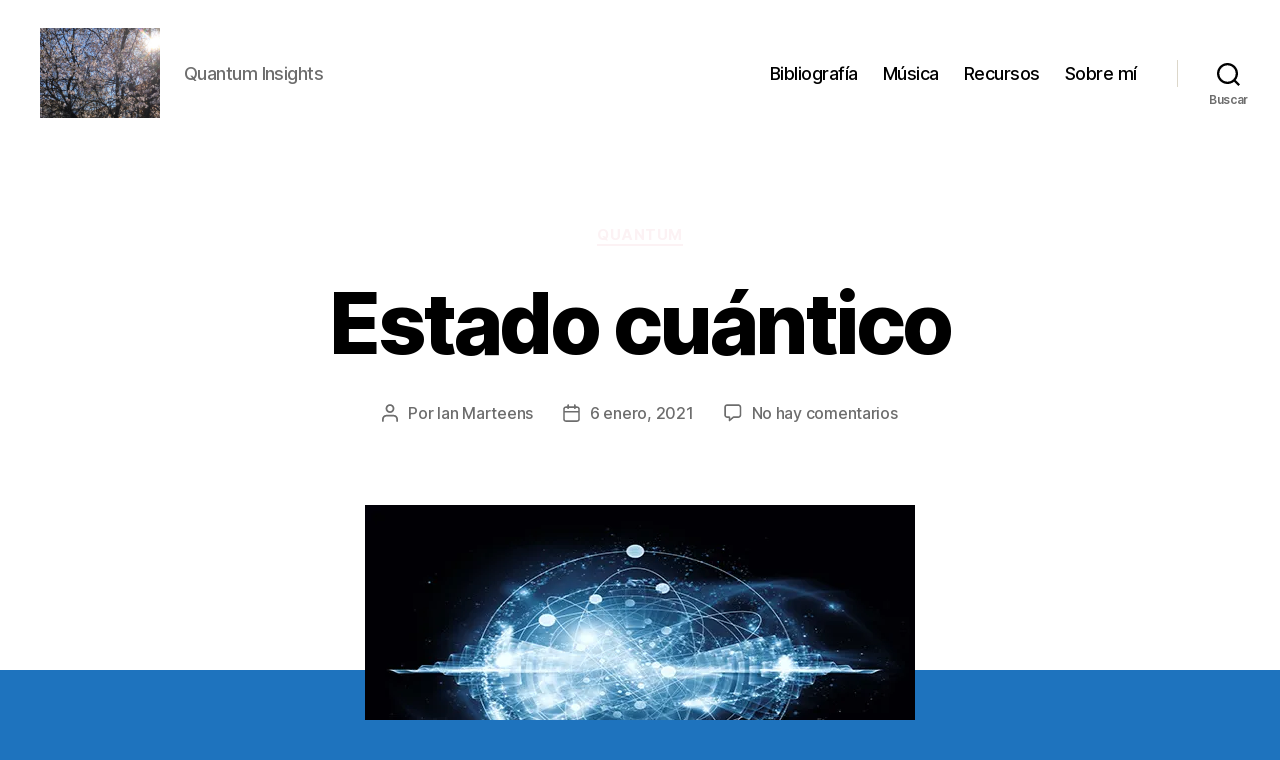

--- FILE ---
content_type: text/html; charset=UTF-8
request_url: https://intsight.com/index.php/2021/01/06/estado-cuantico/
body_size: 17241
content:
<!DOCTYPE html>

<html class="no-js" lang="es">

	<head>

		<meta charset="UTF-8">
		<meta name="viewport" content="width=device-width, initial-scale=1.0">

		<link rel="profile" href="https://gmpg.org/xfn/11">

		<title>Estado cuántico &#8211; Quantum Insights</title>
<meta name='robots' content='max-image-preview:large' />
	<style>img:is([sizes="auto" i], [sizes^="auto," i]) { contain-intrinsic-size: 3000px 1500px }</style>
	
<script>
MathJax = {
  tex: {
    inlineMath: [['$','$'],['\\(','\\)']], 
    processEscapes: true
  },
  options: {
    ignoreHtmlClass: 'tex2jax_ignore|editor-rich-text'
  }
};

</script>
<link rel='dns-prefetch' href='//cdn.jsdelivr.net' />
<link rel='dns-prefetch' href='//secure.gravatar.com' />
<link rel='dns-prefetch' href='//stats.wp.com' />
<link rel='dns-prefetch' href='//jetpack.wordpress.com' />
<link rel='dns-prefetch' href='//s0.wp.com' />
<link rel='dns-prefetch' href='//public-api.wordpress.com' />
<link rel='dns-prefetch' href='//0.gravatar.com' />
<link rel='dns-prefetch' href='//1.gravatar.com' />
<link rel='dns-prefetch' href='//2.gravatar.com' />
<link rel='dns-prefetch' href='//widgets.wp.com' />
<link rel='preconnect' href='//i0.wp.com' />
<link rel="alternate" type="application/rss+xml" title="Quantum Insights &raquo; Feed" href="https://intsight.com/index.php/feed/" />
<link rel="alternate" type="application/rss+xml" title="Quantum Insights &raquo; Feed de los comentarios" href="https://intsight.com/index.php/comments/feed/" />
<link rel="alternate" type="application/rss+xml" title="Quantum Insights &raquo; Comentario Estado cuántico del feed" href="https://intsight.com/index.php/2021/01/06/estado-cuantico/feed/" />
<script>
window._wpemojiSettings = {"baseUrl":"https:\/\/s.w.org\/images\/core\/emoji\/16.0.1\/72x72\/","ext":".png","svgUrl":"https:\/\/s.w.org\/images\/core\/emoji\/16.0.1\/svg\/","svgExt":".svg","source":{"concatemoji":"https:\/\/intsight.com\/wp-includes\/js\/wp-emoji-release.min.js?ver=6.8.3"}};
/*! This file is auto-generated */
!function(s,n){var o,i,e;function c(e){try{var t={supportTests:e,timestamp:(new Date).valueOf()};sessionStorage.setItem(o,JSON.stringify(t))}catch(e){}}function p(e,t,n){e.clearRect(0,0,e.canvas.width,e.canvas.height),e.fillText(t,0,0);var t=new Uint32Array(e.getImageData(0,0,e.canvas.width,e.canvas.height).data),a=(e.clearRect(0,0,e.canvas.width,e.canvas.height),e.fillText(n,0,0),new Uint32Array(e.getImageData(0,0,e.canvas.width,e.canvas.height).data));return t.every(function(e,t){return e===a[t]})}function u(e,t){e.clearRect(0,0,e.canvas.width,e.canvas.height),e.fillText(t,0,0);for(var n=e.getImageData(16,16,1,1),a=0;a<n.data.length;a++)if(0!==n.data[a])return!1;return!0}function f(e,t,n,a){switch(t){case"flag":return n(e,"\ud83c\udff3\ufe0f\u200d\u26a7\ufe0f","\ud83c\udff3\ufe0f\u200b\u26a7\ufe0f")?!1:!n(e,"\ud83c\udde8\ud83c\uddf6","\ud83c\udde8\u200b\ud83c\uddf6")&&!n(e,"\ud83c\udff4\udb40\udc67\udb40\udc62\udb40\udc65\udb40\udc6e\udb40\udc67\udb40\udc7f","\ud83c\udff4\u200b\udb40\udc67\u200b\udb40\udc62\u200b\udb40\udc65\u200b\udb40\udc6e\u200b\udb40\udc67\u200b\udb40\udc7f");case"emoji":return!a(e,"\ud83e\udedf")}return!1}function g(e,t,n,a){var r="undefined"!=typeof WorkerGlobalScope&&self instanceof WorkerGlobalScope?new OffscreenCanvas(300,150):s.createElement("canvas"),o=r.getContext("2d",{willReadFrequently:!0}),i=(o.textBaseline="top",o.font="600 32px Arial",{});return e.forEach(function(e){i[e]=t(o,e,n,a)}),i}function t(e){var t=s.createElement("script");t.src=e,t.defer=!0,s.head.appendChild(t)}"undefined"!=typeof Promise&&(o="wpEmojiSettingsSupports",i=["flag","emoji"],n.supports={everything:!0,everythingExceptFlag:!0},e=new Promise(function(e){s.addEventListener("DOMContentLoaded",e,{once:!0})}),new Promise(function(t){var n=function(){try{var e=JSON.parse(sessionStorage.getItem(o));if("object"==typeof e&&"number"==typeof e.timestamp&&(new Date).valueOf()<e.timestamp+604800&&"object"==typeof e.supportTests)return e.supportTests}catch(e){}return null}();if(!n){if("undefined"!=typeof Worker&&"undefined"!=typeof OffscreenCanvas&&"undefined"!=typeof URL&&URL.createObjectURL&&"undefined"!=typeof Blob)try{var e="postMessage("+g.toString()+"("+[JSON.stringify(i),f.toString(),p.toString(),u.toString()].join(",")+"));",a=new Blob([e],{type:"text/javascript"}),r=new Worker(URL.createObjectURL(a),{name:"wpTestEmojiSupports"});return void(r.onmessage=function(e){c(n=e.data),r.terminate(),t(n)})}catch(e){}c(n=g(i,f,p,u))}t(n)}).then(function(e){for(var t in e)n.supports[t]=e[t],n.supports.everything=n.supports.everything&&n.supports[t],"flag"!==t&&(n.supports.everythingExceptFlag=n.supports.everythingExceptFlag&&n.supports[t]);n.supports.everythingExceptFlag=n.supports.everythingExceptFlag&&!n.supports.flag,n.DOMReady=!1,n.readyCallback=function(){n.DOMReady=!0}}).then(function(){return e}).then(function(){var e;n.supports.everything||(n.readyCallback(),(e=n.source||{}).concatemoji?t(e.concatemoji):e.wpemoji&&e.twemoji&&(t(e.twemoji),t(e.wpemoji)))}))}((window,document),window._wpemojiSettings);
</script>
<style id='wp-emoji-styles-inline-css'>

	img.wp-smiley, img.emoji {
		display: inline !important;
		border: none !important;
		box-shadow: none !important;
		height: 1em !important;
		width: 1em !important;
		margin: 0 0.07em !important;
		vertical-align: -0.1em !important;
		background: none !important;
		padding: 0 !important;
	}
</style>
<link rel='stylesheet' id='mediaelement-css' href='https://intsight.com/wp-includes/js/mediaelement/mediaelementplayer-legacy.min.css?ver=4.2.17' media='all' />
<link rel='stylesheet' id='wp-mediaelement-css' href='https://intsight.com/wp-includes/js/mediaelement/wp-mediaelement.min.css?ver=6.8.3' media='all' />
<style id='jetpack-sharing-buttons-style-inline-css'>
.jetpack-sharing-buttons__services-list{display:flex;flex-direction:row;flex-wrap:wrap;gap:0;list-style-type:none;margin:5px;padding:0}.jetpack-sharing-buttons__services-list.has-small-icon-size{font-size:12px}.jetpack-sharing-buttons__services-list.has-normal-icon-size{font-size:16px}.jetpack-sharing-buttons__services-list.has-large-icon-size{font-size:24px}.jetpack-sharing-buttons__services-list.has-huge-icon-size{font-size:36px}@media print{.jetpack-sharing-buttons__services-list{display:none!important}}.editor-styles-wrapper .wp-block-jetpack-sharing-buttons{gap:0;padding-inline-start:0}ul.jetpack-sharing-buttons__services-list.has-background{padding:1.25em 2.375em}
</style>
<link rel='stylesheet' id='twentytwenty-style-css' href='https://intsight.com/wp-content/themes/twentytwenty/style.css?ver=3.0' media='all' />
<style id='twentytwenty-style-inline-css'>
.color-accent,.color-accent-hover:hover,.color-accent-hover:focus,:root .has-accent-color,.has-drop-cap:not(:focus):first-letter,.wp-block-button.is-style-outline,a { color: #fcf2f4; }blockquote,.border-color-accent,.border-color-accent-hover:hover,.border-color-accent-hover:focus { border-color: #fcf2f4; }button,.button,.faux-button,.wp-block-button__link,.wp-block-file .wp-block-file__button,input[type="button"],input[type="reset"],input[type="submit"],.bg-accent,.bg-accent-hover:hover,.bg-accent-hover:focus,:root .has-accent-background-color,.comment-reply-link { background-color: #fcf2f4; }.fill-children-accent,.fill-children-accent * { fill: #fcf2f4; }:root .has-background-color,button,.button,.faux-button,.wp-block-button__link,.wp-block-file__button,input[type="button"],input[type="reset"],input[type="submit"],.wp-block-button,.comment-reply-link,.has-background.has-primary-background-color:not(.has-text-color),.has-background.has-primary-background-color *:not(.has-text-color),.has-background.has-accent-background-color:not(.has-text-color),.has-background.has-accent-background-color *:not(.has-text-color) { color: #1e73be; }:root .has-background-background-color { background-color: #1e73be; }body,.entry-title a,:root .has-primary-color { color: #ffffff; }:root .has-primary-background-color { background-color: #ffffff; }cite,figcaption,.wp-caption-text,.post-meta,.entry-content .wp-block-archives li,.entry-content .wp-block-categories li,.entry-content .wp-block-latest-posts li,.wp-block-latest-comments__comment-date,.wp-block-latest-posts__post-date,.wp-block-embed figcaption,.wp-block-image figcaption,.wp-block-pullquote cite,.comment-metadata,.comment-respond .comment-notes,.comment-respond .logged-in-as,.pagination .dots,.entry-content hr:not(.has-background),hr.styled-separator,:root .has-secondary-color { color: #ffffff; }:root .has-secondary-background-color { background-color: #ffffff; }pre,fieldset,input,textarea,table,table *,hr { border-color: #2a8adf; }caption,code,code,kbd,samp,.wp-block-table.is-style-stripes tbody tr:nth-child(odd),:root .has-subtle-background-background-color { background-color: #2a8adf; }.wp-block-table.is-style-stripes { border-bottom-color: #2a8adf; }.wp-block-latest-posts.is-grid li { border-top-color: #2a8adf; }:root .has-subtle-background-color { color: #2a8adf; }body:not(.overlay-header) .primary-menu > li > a,body:not(.overlay-header) .primary-menu > li > .icon,.modal-menu a,.footer-menu a, .footer-widgets a:where(:not(.wp-block-button__link)),#site-footer .wp-block-button.is-style-outline,.wp-block-pullquote:before,.singular:not(.overlay-header) .entry-header a,.archive-header a,.header-footer-group .color-accent,.header-footer-group .color-accent-hover:hover { color: #cd2653; }.social-icons a,#site-footer button:not(.toggle),#site-footer .button,#site-footer .faux-button,#site-footer .wp-block-button__link,#site-footer .wp-block-file__button,#site-footer input[type="button"],#site-footer input[type="reset"],#site-footer input[type="submit"] { background-color: #cd2653; }.header-footer-group,body:not(.overlay-header) #site-header .toggle,.menu-modal .toggle { color: #000000; }body:not(.overlay-header) .primary-menu ul { background-color: #000000; }body:not(.overlay-header) .primary-menu > li > ul:after { border-bottom-color: #000000; }body:not(.overlay-header) .primary-menu ul ul:after { border-left-color: #000000; }.site-description,body:not(.overlay-header) .toggle-inner .toggle-text,.widget .post-date,.widget .rss-date,.widget_archive li,.widget_categories li,.widget cite,.widget_pages li,.widget_meta li,.widget_nav_menu li,.powered-by-wordpress,.footer-credits .privacy-policy,.to-the-top,.singular .entry-header .post-meta,.singular:not(.overlay-header) .entry-header .post-meta a { color: #6d6d6d; }.header-footer-group pre,.header-footer-group fieldset,.header-footer-group input,.header-footer-group textarea,.header-footer-group table,.header-footer-group table *,.footer-nav-widgets-wrapper,#site-footer,.menu-modal nav *,.footer-widgets-outer-wrapper,.footer-top { border-color: #dcd7ca; }.header-footer-group table caption,body:not(.overlay-header) .header-inner .toggle-wrapper::before { background-color: #dcd7ca; }
</style>
<link rel='stylesheet' id='twentytwenty-fonts-css' href='https://intsight.com/wp-content/themes/twentytwenty/assets/css/font-inter.css?ver=3.0' media='all' />
<link rel='stylesheet' id='twentytwenty-print-style-css' href='https://intsight.com/wp-content/themes/twentytwenty/print.css?ver=3.0' media='print' />
<link rel='stylesheet' id='twentytwenty-jetpack-css' href='https://intsight.com/wp-content/plugins/jetpack/modules/theme-tools/compat/twentytwenty.css?ver=15.3.1' media='all' />
<link rel='stylesheet' id='open-sans-css' href='https://fonts.googleapis.com/css?family=Open+Sans%3A300italic%2C400italic%2C600italic%2C300%2C400%2C600&#038;subset=latin%2Clatin-ext&#038;display=fallback&#038;ver=6.8.3' media='all' />
<link rel='stylesheet' id='jetpack_likes-css' href='https://intsight.com/wp-content/plugins/jetpack/modules/likes/style.css?ver=15.3.1' media='all' />
<link rel='stylesheet' id='enlighterjs-css' href='https://intsight.com/wp-content/plugins/enlighter/cache/enlighterjs.min.css?ver=wcRAyeKsER8j9wn' media='all' />
<script src="https://intsight.com/wp-content/themes/twentytwenty/assets/js/index.js?ver=3.0" id="twentytwenty-js-js" defer data-wp-strategy="defer"></script>
<link rel="https://api.w.org/" href="https://intsight.com/index.php/wp-json/" /><link rel="alternate" title="JSON" type="application/json" href="https://intsight.com/index.php/wp-json/wp/v2/posts/377" /><link rel="EditURI" type="application/rsd+xml" title="RSD" href="https://intsight.com/xmlrpc.php?rsd" />
<meta name="generator" content="WordPress 6.8.3" />
<link rel="canonical" href="https://intsight.com/index.php/2021/01/06/estado-cuantico/" />
<link rel='shortlink' href='https://intsight.com/?p=377' />
<link rel="alternate" title="oEmbed (JSON)" type="application/json+oembed" href="https://intsight.com/index.php/wp-json/oembed/1.0/embed?url=https%3A%2F%2Fintsight.com%2Findex.php%2F2021%2F01%2F06%2Festado-cuantico%2F" />
<link rel="alternate" title="oEmbed (XML)" type="text/xml+oembed" href="https://intsight.com/index.php/wp-json/oembed/1.0/embed?url=https%3A%2F%2Fintsight.com%2Findex.php%2F2021%2F01%2F06%2Festado-cuantico%2F&#038;format=xml" />
	<style>img#wpstats{display:none}</style>
		<script>
document.documentElement.className = document.documentElement.className.replace( 'no-js', 'js' );
//# sourceURL=twentytwenty_no_js_class
</script>
<style>.recentcomments a{display:inline !important;padding:0 !important;margin:0 !important;}</style><style id="custom-background-css">
body.custom-background { background-color: #1e73be; }
</style>
	<link rel="icon" href="https://i0.wp.com/intsight.com/wp-content/uploads/2020/03/cropped-core1-1.png?fit=32%2C32&#038;ssl=1" sizes="32x32" />
<link rel="icon" href="https://i0.wp.com/intsight.com/wp-content/uploads/2020/03/cropped-core1-1.png?fit=192%2C192&#038;ssl=1" sizes="192x192" />
<link rel="apple-touch-icon" href="https://i0.wp.com/intsight.com/wp-content/uploads/2020/03/cropped-core1-1.png?fit=180%2C180&#038;ssl=1" />
<meta name="msapplication-TileImage" content="https://i0.wp.com/intsight.com/wp-content/uploads/2020/03/cropped-core1-1.png?fit=270%2C270&#038;ssl=1" />
		<style id="wp-custom-css">
			.enlighter-default{
    margin: 0 auto 1.25em auto;
}		</style>
		
	</head>

	<body class="wp-singular post-template-default single single-post postid-377 single-format-standard custom-background wp-custom-logo wp-embed-responsive wp-theme-twentytwenty singular enable-search-modal has-post-thumbnail has-single-pagination showing-comments show-avatars footer-top-visible">

		<a class="skip-link screen-reader-text" href="#site-content">Saltar al contenido</a>
		<header id="site-header" class="header-footer-group">

			<div class="header-inner section-inner">

				<div class="header-titles-wrapper">

					
						<button class="toggle search-toggle mobile-search-toggle" data-toggle-target=".search-modal" data-toggle-body-class="showing-search-modal" data-set-focus=".search-modal .search-field" aria-expanded="false">
							<span class="toggle-inner">
								<span class="toggle-icon">
									<svg class="svg-icon" aria-hidden="true" role="img" focusable="false" xmlns="http://www.w3.org/2000/svg" width="23" height="23" viewBox="0 0 23 23"><path d="M38.710696,48.0601792 L43,52.3494831 L41.3494831,54 L37.0601792,49.710696 C35.2632422,51.1481185 32.9839107,52.0076499 30.5038249,52.0076499 C24.7027226,52.0076499 20,47.3049272 20,41.5038249 C20,35.7027226 24.7027226,31 30.5038249,31 C36.3049272,31 41.0076499,35.7027226 41.0076499,41.5038249 C41.0076499,43.9839107 40.1481185,46.2632422 38.710696,48.0601792 Z M36.3875844,47.1716785 C37.8030221,45.7026647 38.6734666,43.7048964 38.6734666,41.5038249 C38.6734666,36.9918565 35.0157934,33.3341833 30.5038249,33.3341833 C25.9918565,33.3341833 22.3341833,36.9918565 22.3341833,41.5038249 C22.3341833,46.0157934 25.9918565,49.6734666 30.5038249,49.6734666 C32.7048964,49.6734666 34.7026647,48.8030221 36.1716785,47.3875844 C36.2023931,47.347638 36.2360451,47.3092237 36.2726343,47.2726343 C36.3092237,47.2360451 36.347638,47.2023931 36.3875844,47.1716785 Z" transform="translate(-20 -31)" /></svg>								</span>
								<span class="toggle-text">Buscar</span>
							</span>
						</button><!-- .search-toggle -->

					
					<div class="header-titles">

						<div class="site-logo faux-heading"><a href="https://intsight.com/" class="custom-logo-link" rel="home"><img width="180" height="135" style="height: 135px;" src="https://i0.wp.com/intsight.com/wp-content/uploads/2020/03/hanami.jpg?fit=360%2C270&amp;ssl=1" class="custom-logo" alt="Quantum Insights" decoding="async" fetchpriority="high" srcset="https://i0.wp.com/intsight.com/wp-content/uploads/2020/03/hanami.jpg?w=360&amp;ssl=1 360w, https://i0.wp.com/intsight.com/wp-content/uploads/2020/03/hanami.jpg?resize=300%2C225&amp;ssl=1 300w" sizes="(max-width: 360px) 100vw, 360px" /></a><span class="screen-reader-text">Quantum Insights</span></div><div class="site-description">Quantum Insights</div><!-- .site-description -->
					</div><!-- .header-titles -->

					<button class="toggle nav-toggle mobile-nav-toggle" data-toggle-target=".menu-modal"  data-toggle-body-class="showing-menu-modal" aria-expanded="false" data-set-focus=".close-nav-toggle">
						<span class="toggle-inner">
							<span class="toggle-icon">
								<svg class="svg-icon" aria-hidden="true" role="img" focusable="false" xmlns="http://www.w3.org/2000/svg" width="26" height="7" viewBox="0 0 26 7"><path fill-rule="evenodd" d="M332.5,45 C330.567003,45 329,43.4329966 329,41.5 C329,39.5670034 330.567003,38 332.5,38 C334.432997,38 336,39.5670034 336,41.5 C336,43.4329966 334.432997,45 332.5,45 Z M342,45 C340.067003,45 338.5,43.4329966 338.5,41.5 C338.5,39.5670034 340.067003,38 342,38 C343.932997,38 345.5,39.5670034 345.5,41.5 C345.5,43.4329966 343.932997,45 342,45 Z M351.5,45 C349.567003,45 348,43.4329966 348,41.5 C348,39.5670034 349.567003,38 351.5,38 C353.432997,38 355,39.5670034 355,41.5 C355,43.4329966 353.432997,45 351.5,45 Z" transform="translate(-329 -38)" /></svg>							</span>
							<span class="toggle-text">Menú</span>
						</span>
					</button><!-- .nav-toggle -->

				</div><!-- .header-titles-wrapper -->

				<div class="header-navigation-wrapper">

					
							<nav class="primary-menu-wrapper" aria-label="Horizontal">

								<ul class="primary-menu reset-list-style">

								<li class="page_item page-item-628"><a href="https://intsight.com/index.php/bibliografia/">Bibliografía</a></li>
<li class="page_item page-item-1810"><a href="https://intsight.com/index.php/musica/">Música</a></li>
<li class="page_item page-item-1546"><a href="https://intsight.com/index.php/recursos/">Recursos</a></li>
<li class="page_item page-item-2"><a href="https://intsight.com/index.php/about/">Sobre mí</a></li>

								</ul>

							</nav><!-- .primary-menu-wrapper -->

						
						<div class="header-toggles hide-no-js">

						
							<div class="toggle-wrapper search-toggle-wrapper">

								<button class="toggle search-toggle desktop-search-toggle" data-toggle-target=".search-modal" data-toggle-body-class="showing-search-modal" data-set-focus=".search-modal .search-field" aria-expanded="false">
									<span class="toggle-inner">
										<svg class="svg-icon" aria-hidden="true" role="img" focusable="false" xmlns="http://www.w3.org/2000/svg" width="23" height="23" viewBox="0 0 23 23"><path d="M38.710696,48.0601792 L43,52.3494831 L41.3494831,54 L37.0601792,49.710696 C35.2632422,51.1481185 32.9839107,52.0076499 30.5038249,52.0076499 C24.7027226,52.0076499 20,47.3049272 20,41.5038249 C20,35.7027226 24.7027226,31 30.5038249,31 C36.3049272,31 41.0076499,35.7027226 41.0076499,41.5038249 C41.0076499,43.9839107 40.1481185,46.2632422 38.710696,48.0601792 Z M36.3875844,47.1716785 C37.8030221,45.7026647 38.6734666,43.7048964 38.6734666,41.5038249 C38.6734666,36.9918565 35.0157934,33.3341833 30.5038249,33.3341833 C25.9918565,33.3341833 22.3341833,36.9918565 22.3341833,41.5038249 C22.3341833,46.0157934 25.9918565,49.6734666 30.5038249,49.6734666 C32.7048964,49.6734666 34.7026647,48.8030221 36.1716785,47.3875844 C36.2023931,47.347638 36.2360451,47.3092237 36.2726343,47.2726343 C36.3092237,47.2360451 36.347638,47.2023931 36.3875844,47.1716785 Z" transform="translate(-20 -31)" /></svg>										<span class="toggle-text">Buscar</span>
									</span>
								</button><!-- .search-toggle -->

							</div>

							
						</div><!-- .header-toggles -->
						
				</div><!-- .header-navigation-wrapper -->

			</div><!-- .header-inner -->

			<div class="search-modal cover-modal header-footer-group" data-modal-target-string=".search-modal" role="dialog" aria-modal="true" aria-label="Buscar">

	<div class="search-modal-inner modal-inner">

		<div class="section-inner">

			<form role="search" aria-label="Buscar:" method="get" class="search-form" action="https://intsight.com/">
	<label for="search-form-1">
		<span class="screen-reader-text">
			Buscar:		</span>
		<input type="search" id="search-form-1" class="search-field" placeholder="Buscar &hellip;" value="" name="s" />
	</label>
	<input type="submit" class="search-submit" value="Buscar" />
</form>

			<button class="toggle search-untoggle close-search-toggle fill-children-current-color" data-toggle-target=".search-modal" data-toggle-body-class="showing-search-modal" data-set-focus=".search-modal .search-field">
				<span class="screen-reader-text">
					Cerrar la búsqueda				</span>
				<svg class="svg-icon" aria-hidden="true" role="img" focusable="false" xmlns="http://www.w3.org/2000/svg" width="16" height="16" viewBox="0 0 16 16"><polygon fill="" fill-rule="evenodd" points="6.852 7.649 .399 1.195 1.445 .149 7.899 6.602 14.352 .149 15.399 1.195 8.945 7.649 15.399 14.102 14.352 15.149 7.899 8.695 1.445 15.149 .399 14.102" /></svg>			</button><!-- .search-toggle -->

		</div><!-- .section-inner -->

	</div><!-- .search-modal-inner -->

</div><!-- .menu-modal -->

		</header><!-- #site-header -->

		
<div class="menu-modal cover-modal header-footer-group" data-modal-target-string=".menu-modal">

	<div class="menu-modal-inner modal-inner">

		<div class="menu-wrapper section-inner">

			<div class="menu-top">

				<button class="toggle close-nav-toggle fill-children-current-color" data-toggle-target=".menu-modal" data-toggle-body-class="showing-menu-modal" data-set-focus=".menu-modal">
					<span class="toggle-text">Cerrar el menú</span>
					<svg class="svg-icon" aria-hidden="true" role="img" focusable="false" xmlns="http://www.w3.org/2000/svg" width="16" height="16" viewBox="0 0 16 16"><polygon fill="" fill-rule="evenodd" points="6.852 7.649 .399 1.195 1.445 .149 7.899 6.602 14.352 .149 15.399 1.195 8.945 7.649 15.399 14.102 14.352 15.149 7.899 8.695 1.445 15.149 .399 14.102" /></svg>				</button><!-- .nav-toggle -->

				
					<nav class="mobile-menu" aria-label="Móvil">

						<ul class="modal-menu reset-list-style">

						<li class="page_item page-item-628"><div class="ancestor-wrapper"><a href="https://intsight.com/index.php/bibliografia/">Bibliografía</a></div><!-- .ancestor-wrapper --></li>
<li class="page_item page-item-1810"><div class="ancestor-wrapper"><a href="https://intsight.com/index.php/musica/">Música</a></div><!-- .ancestor-wrapper --></li>
<li class="page_item page-item-1546"><div class="ancestor-wrapper"><a href="https://intsight.com/index.php/recursos/">Recursos</a></div><!-- .ancestor-wrapper --></li>
<li class="page_item page-item-2"><div class="ancestor-wrapper"><a href="https://intsight.com/index.php/about/">Sobre mí</a></div><!-- .ancestor-wrapper --></li>

						</ul>

					</nav>

					
			</div><!-- .menu-top -->

			<div class="menu-bottom">

				
			</div><!-- .menu-bottom -->

		</div><!-- .menu-wrapper -->

	</div><!-- .menu-modal-inner -->

</div><!-- .menu-modal -->

<main id="site-content">

	
<article class="post-377 post type-post status-publish format-standard has-post-thumbnail hentry category-quantum tag-dot-product tag-linear-algebra tag-matrices tag-quantum tag-vector" id="post-377">

	
<header class="entry-header has-text-align-center header-footer-group">

	<div class="entry-header-inner section-inner medium">

		
			<div class="entry-categories">
				<span class="screen-reader-text">
					Categorías				</span>
				<div class="entry-categories-inner">
					<a href="https://intsight.com/index.php/category/quantum/" rel="category tag">Quantum</a>				</div><!-- .entry-categories-inner -->
			</div><!-- .entry-categories -->

			<h1 class="entry-title">Estado cuántico</h1>
		<div class="post-meta-wrapper post-meta-single post-meta-single-top">

			<ul class="post-meta">

									<li class="post-author meta-wrapper">
						<span class="meta-icon">
							<span class="screen-reader-text">
								Autor de la entrada							</span>
							<svg class="svg-icon" aria-hidden="true" role="img" focusable="false" xmlns="http://www.w3.org/2000/svg" width="18" height="20" viewBox="0 0 18 20"><path fill="" d="M18,19 C18,19.5522847 17.5522847,20 17,20 C16.4477153,20 16,19.5522847 16,19 L16,17 C16,15.3431458 14.6568542,14 13,14 L5,14 C3.34314575,14 2,15.3431458 2,17 L2,19 C2,19.5522847 1.55228475,20 1,20 C0.44771525,20 0,19.5522847 0,19 L0,17 C0,14.2385763 2.23857625,12 5,12 L13,12 C15.7614237,12 18,14.2385763 18,17 L18,19 Z M9,10 C6.23857625,10 4,7.76142375 4,5 C4,2.23857625 6.23857625,0 9,0 C11.7614237,0 14,2.23857625 14,5 C14,7.76142375 11.7614237,10 9,10 Z M9,8 C10.6568542,8 12,6.65685425 12,5 C12,3.34314575 10.6568542,2 9,2 C7.34314575,2 6,3.34314575 6,5 C6,6.65685425 7.34314575,8 9,8 Z" /></svg>						</span>
						<span class="meta-text">
							Por <a href="https://intsight.com/index.php/author/ian/">Ian Marteens</a>						</span>
					</li>
										<li class="post-date meta-wrapper">
						<span class="meta-icon">
							<span class="screen-reader-text">
								Fecha de la entrada							</span>
							<svg class="svg-icon" aria-hidden="true" role="img" focusable="false" xmlns="http://www.w3.org/2000/svg" width="18" height="19" viewBox="0 0 18 19"><path fill="" d="M4.60069444,4.09375 L3.25,4.09375 C2.47334957,4.09375 1.84375,4.72334957 1.84375,5.5 L1.84375,7.26736111 L16.15625,7.26736111 L16.15625,5.5 C16.15625,4.72334957 15.5266504,4.09375 14.75,4.09375 L13.3993056,4.09375 L13.3993056,4.55555556 C13.3993056,5.02154581 13.0215458,5.39930556 12.5555556,5.39930556 C12.0895653,5.39930556 11.7118056,5.02154581 11.7118056,4.55555556 L11.7118056,4.09375 L6.28819444,4.09375 L6.28819444,4.55555556 C6.28819444,5.02154581 5.9104347,5.39930556 5.44444444,5.39930556 C4.97845419,5.39930556 4.60069444,5.02154581 4.60069444,4.55555556 L4.60069444,4.09375 Z M6.28819444,2.40625 L11.7118056,2.40625 L11.7118056,1 C11.7118056,0.534009742 12.0895653,0.15625 12.5555556,0.15625 C13.0215458,0.15625 13.3993056,0.534009742 13.3993056,1 L13.3993056,2.40625 L14.75,2.40625 C16.4586309,2.40625 17.84375,3.79136906 17.84375,5.5 L17.84375,15.875 C17.84375,17.5836309 16.4586309,18.96875 14.75,18.96875 L3.25,18.96875 C1.54136906,18.96875 0.15625,17.5836309 0.15625,15.875 L0.15625,5.5 C0.15625,3.79136906 1.54136906,2.40625 3.25,2.40625 L4.60069444,2.40625 L4.60069444,1 C4.60069444,0.534009742 4.97845419,0.15625 5.44444444,0.15625 C5.9104347,0.15625 6.28819444,0.534009742 6.28819444,1 L6.28819444,2.40625 Z M1.84375,8.95486111 L1.84375,15.875 C1.84375,16.6516504 2.47334957,17.28125 3.25,17.28125 L14.75,17.28125 C15.5266504,17.28125 16.15625,16.6516504 16.15625,15.875 L16.15625,8.95486111 L1.84375,8.95486111 Z" /></svg>						</span>
						<span class="meta-text">
							<a href="https://intsight.com/index.php/2021/01/06/estado-cuantico/">6 enero, 2021</a>
						</span>
					</li>
										<li class="post-comment-link meta-wrapper">
						<span class="meta-icon">
							<svg class="svg-icon" aria-hidden="true" role="img" focusable="false" xmlns="http://www.w3.org/2000/svg" width="19" height="19" viewBox="0 0 19 19"><path d="M9.43016863,13.2235931 C9.58624731,13.094699 9.7823475,13.0241935 9.98476849,13.0241935 L15.0564516,13.0241935 C15.8581553,13.0241935 16.5080645,12.3742843 16.5080645,11.5725806 L16.5080645,3.44354839 C16.5080645,2.64184472 15.8581553,1.99193548 15.0564516,1.99193548 L3.44354839,1.99193548 C2.64184472,1.99193548 1.99193548,2.64184472 1.99193548,3.44354839 L1.99193548,11.5725806 C1.99193548,12.3742843 2.64184472,13.0241935 3.44354839,13.0241935 L5.76612903,13.0241935 C6.24715123,13.0241935 6.63709677,13.4141391 6.63709677,13.8951613 L6.63709677,15.5301903 L9.43016863,13.2235931 Z M3.44354839,14.766129 C1.67980032,14.766129 0.25,13.3363287 0.25,11.5725806 L0.25,3.44354839 C0.25,1.67980032 1.67980032,0.25 3.44354839,0.25 L15.0564516,0.25 C16.8201997,0.25 18.25,1.67980032 18.25,3.44354839 L18.25,11.5725806 C18.25,13.3363287 16.8201997,14.766129 15.0564516,14.766129 L10.2979143,14.766129 L6.32072889,18.0506004 C5.75274472,18.5196577 4.89516129,18.1156602 4.89516129,17.3790323 L4.89516129,14.766129 L3.44354839,14.766129 Z" /></svg>						</span>
						<span class="meta-text">
							<a href="https://intsight.com/index.php/2021/01/06/estado-cuantico/#respond">No hay comentarios<span class="screen-reader-text"> en Estado cuántico</span></a>						</span>
					</li>
					
			</ul><!-- .post-meta -->

		</div><!-- .post-meta-wrapper -->

		
	</div><!-- .entry-header-inner -->

</header><!-- .entry-header -->

	<figure class="featured-media">

		<div class="featured-media-inner section-inner">

			<img width="550" height="330" src="https://i0.wp.com/intsight.com/wp-content/uploads/2021/01/qstate.jpg?fit=550%2C330&amp;ssl=1" class="attachment-post-thumbnail size-post-thumbnail wp-post-image" alt="" decoding="async" srcset="https://i0.wp.com/intsight.com/wp-content/uploads/2021/01/qstate.jpg?w=550&amp;ssl=1 550w, https://i0.wp.com/intsight.com/wp-content/uploads/2021/01/qstate.jpg?resize=300%2C180&amp;ssl=1 300w" sizes="(max-width: 550px) 100vw, 550px" />
		</div><!-- .featured-media-inner -->

	</figure><!-- .featured-media -->

	
	<div class="post-inner thin ">

		<div class="entry-content">

			<p><span style="font-variant: small-caps">Este blog se llama</span> Quantum Insights porque mi intención inicial era dedicarlo a la Computación Cuántica. Me he distraído un poco con los preliminares, pero es hora ya de saltar a la materia que nos interesa. No nos hará falta saber mucha Física para aprender, pero un poco no nos vendrá mal tampoco.</p>
<p>Mi plan para las próximas entradas es el siguiente: primero, voy a explicar qué es el «estado cuántico», a grandes rasgos. Segunda entrada: el proceso de medición. En la tercera entrada ya veremos, entonces, cómo se define un ordenador cuántico. Entiendo que, por mucho que simplifique, siempre hay temas que necesitarán aclaraciones. Utilice los comentarios ad libitum, y si lo cree necesario, envíeme un correo electrónico. Mi cuenta es mi nombre, Ian, más el dominio de este blog.</p>
<h4>Tres axiomas</h4>
<p>La primera mitad de la Mecánica Cuántica se explica con estos tres axiomas:</p>
<ul>
<li>El <em>estado</em> de un sistema cuántico se describe mediante un vector en un espacio vectorial complejo $\cal H$, dotado de un producto interior hermitiano.</li>
<li>Los <em>observables</em> del sistema se corresponden con operadores lineales auto-adjuntos en $\cal H$.</li>
<li>La <em>evolución</em> en el tiempo del estado cuántico está determinada por la ecuación de Schrödinger.</li>
</ul>
<p>Hay un montón de términos técnicos, y por ello vamos a dedicar varias secciones a cada axioma.</p>
<h4>Espacios de Hilbert (I)</h4>
<p>Lo primero es ver qué es un espacio vectorial complejo. Llevamos unas cuantas entradas hablando de vectores a secas, por lo que imagino que el concepto es más o menos intuitivo. Los vectores más populares son los vectores euclidianos: tres valores reales, como en $(1.2,\,2,\,-33)$. No obstante, los vectores que nos interesan para la Mecánica Cuántica tienen dos diferencias importantes:</p>
<ol>
<li>Cada componente de estos vectores va a ser un número complejo, en vez de un número real.</li>
<li>En el espacio euclidiano hay tres dimensiones. El estado cuántico puede tener, dependiendo del sistema que se estudie, un número diferente de dimensiones. Puede ser un número finito o infinito de dimensiones. Y cuando hay infinitas dimensiones, puede tratarse de infinito numerable o infinito no numerable. Sí: manda&#8230;</li>
</ol>
<p>No se asuste: los estados cuánticos que se manejan en Computación Cuántica son espacios finitos, y el número de dimensiones es una potencia de dos, como en $2^N$, donde $N$ es el número de qubits del sistema. Por ejemplo, dedicaremos algún tiempo a estudiar el sistema de 1 qubit, por ser el más sencillo posible. El estado de un qubit, por lo antes dicho, se puede representar como un vector de dos dimensiones complejas, como estos ejemplos:<br />
$$<br />
\eqalign{(0,&amp;\,1)\cr<br />
(0.7071 + 0.7071i,&amp;\, 0.7071 &#8211; 0.7071i)}<br />
$$Estos espacios vectoriales complejos, una vez que definimos un producto interior hermitiano (no lo hemos hecho todavía) se conocen como espacios de Hilbert, si tienen una propiedad adicional: que sean espacios métricos completos. Los espacios que se utilizan en computación cuántica tienen dimensiones finitas, y cumplen automáticamente con esta regla. De ahí, la $\cal H$ caligráfica que se menciona en los axiomas.</p>
<h4>Producto interior hermitiano (I)</h4>
<p>Dos vectores se pueden sumar y restar entre sí, y es fácil imaginar cómo se hace: componente a componente. También se puede multiplicar un vector por un escalar, casi como con los vectores euclidianos. La diferencia está en que el escalar ahora es un número complejo. Esta multiplicación, naturalmente, también se calcula componente a componente. Por ejemplo:<br />
$$\eqalign{<br />
(0,\, 1)+(i,\, 0)=&amp;(i,\, 1)\cr<br />
i\cdot(i,\, 1)=&amp;(-1,\, i)}<br />
$$Los vectores euclidianos tienen una operación de multiplicación escalar entre vectores, que recibe dos vectores y devuelve un número real. Cuando el espacio vectorial es complejo, sin embargo, esta operación se complica. El problema está en cómo se define la longitud de un vector. En un espacio euclidiano, acostumbramos a calcular el producto interior del vector consigo mismo, y aplicarle entonces la raíz cuadrada:<br />
$$<br />
\vert\vert v \vert\vert = \sqrt{v \cdot v}<br />
$$Si queremos que las longitudes de los vectores complejos sean reales y positivas, entonces tenemos que ajustar la definición del producto interior para que, al menos, el producto de un vector consigo mismo sea no solamente real, sino además positivo. La generalización necesaria es sencilla. Supongamos que tenemos un par de vectores, $x$ e $y$, con componentes reales. En este caso, el producto interior se define clásicamente así:<br />
$$<br />
\eqalign{<br />
x =&amp; [x_1,x_2,x_3\cdots x_n]\cr<br />
y =&amp; [y_1,y_2,y_3\cdots y_n]\cr<br />
x \cdot y =&amp; \sum_{i=1}^n{x_i y_i}<br />
}$$Estos son los productos escalares que hemos estado calculando a gogó en entradas anteriores.</p>
<p>Ahora supongamos que los componentes de estos vectores son complejos. La conjugada de un número complejo se define como un segundo número complejo con la misma parte real y la negación de la parte imaginaria del número original:<br />
$$<br />
(a + b i)^* = a &#8211; b i<br />
$$El producto interior de dos vectores con componentes complejos es, entonces:<br />
$$<br />
x \cdot y = \sum_{i=1}^n{x_i^* y_i}<br />
$$En el caso de los vectores reales, el producto interior es simétrico. Esto es, $x \cdot y = y \cdot x$. Pero para vectores complejos, la propiedad que se cumple es la siguiente:<br />
$$<br />
x \cdot y = (y \cdot x)^*<br />
$$La igualdad anterior es fácil de demostrar si nos vamos a la definición de producto interior en espacios complejos. Lo que nos importa ahora es lo que ocurre cuando se toma el producto interior de un vector complejo consigo mismo:<br />
$$<br />
x \cdot x = (x \cdot x)^*<br />
$$Esto significa que el valor del producto interior de un vector consigo mismo es, a la vez, igual a su valor conjugado. Pero esto sólo puede ocurrir cuando el valor es real, o sea, cuando la parte imaginaria es cero. Podemos incluso ir más lejos, y demostrar que el producto interior complejo que acabamos de definir es siempre no negativo cuando se multiplica cualquier vector consigo mismo. Por lo tanto, podemos seguir definiendo la longitud de un vector en un espacio complejo como antes:<br />
$$<br />
\vert\vert x \vert\vert = \sqrt{x \cdot x}<br />
$$</p>
<h4>La notación de Dirac (I)</h4>
<p>Hagamos una pequeña pausa: resulta que para calcular un producto escalar, necesitamos una versión modificada de uno de los vectores&#8230; y no del otro. Pero el operador que hemos utilizado para el producto interior (el punto) «sugiere» que se trata de un operador simétrico (y no lo es). A Paul Adrien Maurice Dirac se le ocurrió una idea: digamos que a todo espacio vectorial $\mathbb{C}^n$ le corresponde automáticamente un espacio vectorial dual, y que entre ambos espacios hay una transformación biunívoca. El dual de un vector es un vector con los mismos componentes, pero conjugados. A los elementos del espacio vectorial original los llamaremos «kets» y los escribiremos de esta manera:<br />
$$<br />
\vert \psi \rangle<br />
$$A los vectores del espacio dual los llamaremos «bras», y el dual del «ket» anterior se representa así:<br />
$$<br />
\langle \psi \vert<br />
$$Lo que haremos a continuación es definir el producto interior como una operación que siempre toma un primer operando de tipo «bra» y un segundo operando de tipo «ket». Si yo quiero calcular el producto interior de $\vert \phi \rangle$ con $\vert\psi \rangle$, tengo que convertir antes el primer operando en un «bra», y sólo entonces puedo obtener el producto interior:<br />
$$<br />
\langle \phi \vert \psi \rangle<br />
$$La expresión anterior es un número complejo, un escalar, y se cumple la antisimetría conjugada:<br />
$$<br />
\langle \phi \vert \psi \rangle = \langle \psi \vert \phi \rangle ^*<br />
$$Naturalmente, la longitud de un vector, no importa si es bra o ket, puede definirse así:<br />
$$<br />
\vert\vert \psi \vert\vert = \sqrt{\langle\psi\vert\psi\rangle}<br />
$$Siendo rigurosos, esto es un poco de abuso de notación. Pero no nos supondrá problema alguno.</p>
<h4>Observables (II)</h4>
<p>Toca explicar qué narices es el operador lineal auto-adjunto del segundo axioma. No es complicado: si el espacio vectorial es un espacio de dimensiones finitas, como en Computación Cuántica, un operador es simplemente una matriz con componentes complejos. Si tuviésemos que tratar con espacios de infinitas dimensiones, tendríamos que hilar un poco más fino, pero no es necesario en nuestro caso.</p>
<p>¿Recuerda que nuestro producto interior no es simétrico? Este detalle provoca que, en general, aplicar un operador al bra y al ket tengan resultados diferentes. En términos generales:<br />
$$<br />
\langle Ax\vert y\rangle\neq\langle x\vert Ay\rangle<br />
$$Si queremos mover el operador $A$ al otro lado de la barra central, tenemos que transformar el operador $A$ en su adjunto $A^{&#42;}$:<br />
$$<br />
\langle Ax\vert y\rangle = \langle x\vert A^{&#42;}y\rangle<br />
$$A nivel de celdas, la adjunta de una matriz es una matriz transpuesta creada a partir de los valores conjugados de sus componentes. Por ejemplo:<br />
$$<br />
\pmatrix{1&amp;-2-i\cr 1+i&amp;i}^&#42; = \pmatrix{1&amp;1-i\cr -2+i&amp;-i}<br />
$$Un operador auto-adjunto, simplemente, es un operador que no cambia al calcular su adjunto: $A = A^&#42;$. Por ejemplo:<br />
$$<br />
\pmatrix{0&amp;-i\cr i&amp;0}^&#42; = \pmatrix{0&amp;-i\cr i&amp;0}<br />
$$Por lo tanto, si volvemos al producto interior, si el operador $A$ es auto-adjunto, se cumple que:<br />
$$<br />
\langle Ax\vert y\rangle = \langle x\vert Ay\rangle<br />
$$¿Qué importancia tienen los operadores auto-adjuntos? Pues que los valores propios, o <a href="https://intsight.com/index.php/2020/04/03/valores-y-vectores-propios/">eigenvalues</a>, de un operador auto-adjunto en un espacio vectorial complejo, son siempre valores reales. Este es el dato técnico. Pasemos a la interpretación física:</p>
<ol>
<li>Un «observable» de un sistema cuántico es simplemente una propiedad física del sistema que podemos medir. Ejemplos: la posición de una partícula, la velocidad de una partícula, la orientación del espín respecto a una dirección predeterminada, etc, etc.</li>
<li>Nosotros no vamos a medir la velocidad de una partícula en Computación Cuántica. Lo advierto para la salud mental de todos nosotros. El «observable» que vamos a manejar prácticamente siempre en un ordenador cuántico es el estado binario de sus qubits. Esto lo veremos con más detalles en el momento adecuado.</li>
<li>Como bien dice el axioma, cada «observable» se asocia a un operador auto-adjunto.</li>
<li>El valor del observable se obtiene mediante un proceso de «medición», que veremos en la próxima entrada.</li>
<li>Matemáticamente, la medición consiste en escoger probabilísticamente uno de los valores propios del operador asociado al observable.</li>
<li>Como las cantidades físicas suelen ser magnitudes reales (las anoréxicas tienen una masa compleja, con una parte real y otra imaginaria), tenemos que exigir que los operadores observables tengan esta conveniente propiedad de ser auto-adjuntos.</li>
</ol>
<h4>La ecuación de Schrödinger (III)</h4>
<p>Ya llegamos al tercer axioma, que es donde se menciona por primera vez la ecuación de Schrödinger:$$<br />
i\hbar{d \over dt}\vert \psi(t) \rangle=H\vert \psi(t) \rangle<br />
$$Tengo una buena noticia: ¡no necesitaremos resolver la ecuación de Schrödinger! Al menos, mientras no tengamos que enredarnos con el hardware a muy bajo nivel, claro. Sin embargo, menciono la dichosa ecuación porque conocerla nos va a ayudar a comprender mejor las reglas de la Computación Cuántica.</p>
<p>A la derecha de la igualdad tenemos la derivada temporal de la función de onda. Y a la izquierda, el operador de Hamilton del sistema. En pocas palabras: se trata de una ecuación lineal. Si $\vert \psi_0\rangle$ es una solución de la ecuación, y también lo es $\vert \psi_1\rangle$, entonces cualquier combinación<br />
$$\alpha\vert \psi_0\rangle + \beta\vert \psi_1\rangle<br />
$$donde $\alpha$ y $\beta$ son números reales, vale también como solución.</p>
<p>En la próxima entrada de este blog, trataremos el modelo de medición sobre un sistema cuántico.</p>

		</div><!-- .entry-content -->

	</div><!-- .post-inner -->

	<div class="section-inner">
		
		<div class="post-meta-wrapper post-meta-single post-meta-single-bottom">

			<ul class="post-meta">

									<li class="post-tags meta-wrapper">
						<span class="meta-icon">
							<span class="screen-reader-text">
								Etiquetas							</span>
							<svg class="svg-icon" aria-hidden="true" role="img" focusable="false" xmlns="http://www.w3.org/2000/svg" width="18" height="18" viewBox="0 0 18 18"><path fill="" d="M15.4496399,8.42490555 L8.66109799,1.63636364 L1.63636364,1.63636364 L1.63636364,8.66081885 L8.42522727,15.44178 C8.57869221,15.5954158 8.78693789,15.6817418 9.00409091,15.6817418 C9.22124393,15.6817418 9.42948961,15.5954158 9.58327627,15.4414581 L15.4486339,9.57610048 C15.7651495,9.25692435 15.7649133,8.74206554 15.4496399,8.42490555 Z M16.6084423,10.7304545 L10.7406818,16.59822 C10.280287,17.0591273 9.65554997,17.3181054 9.00409091,17.3181054 C8.35263185,17.3181054 7.72789481,17.0591273 7.26815877,16.5988788 L0.239976954,9.57887876 C0.0863319284,9.4254126 0,9.21716044 0,9 L0,0.818181818 C0,0.366312477 0.366312477,0 0.818181818,0 L9,0 C9.21699531,0 9.42510306,0.0862010512 9.57854191,0.239639906 L16.6084423,7.26954545 C17.5601275,8.22691012 17.5601275,9.77308988 16.6084423,10.7304545 Z M5,6 C4.44771525,6 4,5.55228475 4,5 C4,4.44771525 4.44771525,4 5,4 C5.55228475,4 6,4.44771525 6,5 C6,5.55228475 5.55228475,6 5,6 Z" /></svg>						</span>
						<span class="meta-text">
							<a href="https://intsight.com/index.php/tag/dot-product/" rel="tag">dot product</a>, <a href="https://intsight.com/index.php/tag/linear-algebra/" rel="tag">linear algebra</a>, <a href="https://intsight.com/index.php/tag/matrices/" rel="tag">matrices</a>, <a href="https://intsight.com/index.php/tag/quantum/" rel="tag">quantum</a>, <a href="https://intsight.com/index.php/tag/vector/" rel="tag">vector</a>						</span>
					</li>
					
			</ul><!-- .post-meta -->

		</div><!-- .post-meta-wrapper -->

		
	</div><!-- .section-inner -->

	
	<nav class="pagination-single section-inner" aria-label="Entrada">

		<hr class="styled-separator is-style-wide" aria-hidden="true" />

		<div class="pagination-single-inner">

			
				<a class="previous-post" href="https://intsight.com/index.php/2021/01/05/covarianza/">
					<span class="arrow" aria-hidden="true">&larr;</span>
					<span class="title"><span class="title-inner">Covarianza</span></span>
				</a>

				
				<a class="next-post" href="https://intsight.com/index.php/2021/01/10/mediciones/">
					<span class="arrow" aria-hidden="true">&rarr;</span>
						<span class="title"><span class="title-inner">Mediciones</span></span>
				</a>
				
		</div><!-- .pagination-single-inner -->

		<hr class="styled-separator is-style-wide" aria-hidden="true" />

	</nav><!-- .pagination-single -->

	
		<div class="comments-wrapper section-inner">

			
		<div id="respond" class="comment-respond">
			<h3 id="reply-title" class="comment-reply-title">Deja un comentario<small><a rel="nofollow" id="cancel-comment-reply-link" href="/index.php/2021/01/06/estado-cuantico/#respond" style="display:none;">Cancelar respuesta</a></small></h3>			<form id="commentform" class="comment-form">
				<iframe
					title="Formulario de comentarios"
					src="https://jetpack.wordpress.com/jetpack-comment/?blogid=174189088&#038;postid=377&#038;comment_registration=0&#038;require_name_email=1&#038;stc_enabled=1&#038;stb_enabled=1&#038;show_avatars=1&#038;avatar_default=retro&#038;greeting=Deja+un+comentario&#038;jetpack_comments_nonce=0a266b3add&#038;greeting_reply=Responder+a+%25s&#038;color_scheme=light&#038;lang=es_ES&#038;jetpack_version=15.3.1&#038;iframe_unique_id=2&#038;show_cookie_consent=10&#038;has_cookie_consent=0&#038;is_current_user_subscribed=0&#038;token_key=%3Bnormal%3B&#038;sig=61315cef0855bb858345a59a444546a549fe503c#parent=https%3A%2F%2Fintsight.com%2Findex.php%2F2021%2F01%2F06%2Festado-cuantico%2F"
											name="jetpack_remote_comment"
						style="width:100%; height: 430px; border:0;"
										class="jetpack_remote_comment"
					id="jetpack_remote_comment"
					sandbox="allow-same-origin allow-top-navigation allow-scripts allow-forms allow-popups"
				>
									</iframe>
									<!--[if !IE]><!-->
					<script>
						document.addEventListener('DOMContentLoaded', function () {
							var commentForms = document.getElementsByClassName('jetpack_remote_comment');
							for (var i = 0; i < commentForms.length; i++) {
								commentForms[i].allowTransparency = false;
								commentForms[i].scrolling = 'no';
							}
						});
					</script>
					<!--<![endif]-->
							</form>
		</div>

		
		<input type="hidden" name="comment_parent" id="comment_parent" value="" />

		
		</div><!-- .comments-wrapper -->

		
</article><!-- .post -->

</main><!-- #site-content -->


	<div class="footer-nav-widgets-wrapper header-footer-group">

		<div class="footer-inner section-inner">

			
			
				<aside class="footer-widgets-outer-wrapper">

					<div class="footer-widgets-wrapper">

						
							<div class="footer-widgets column-one grid-item">
								<div class="widget widget_search"><div class="widget-content"><form role="search"  method="get" class="search-form" action="https://intsight.com/">
	<label for="search-form-3">
		<span class="screen-reader-text">
			Buscar:		</span>
		<input type="search" id="search-form-3" class="search-field" placeholder="Buscar &hellip;" value="" name="s" />
	</label>
	<input type="submit" class="search-submit" value="Buscar" />
</form>
</div></div>
		<div class="widget widget_recent_entries"><div class="widget-content">
		<h2 class="widget-title subheading heading-size-3">Entradas recientes</h2><nav aria-label="Entradas recientes">
		<ul>
											<li>
					<a href="https://intsight.com/index.php/2025/10/13/no-tan-bueno/">No tan bueno</a>
									</li>
											<li>
					<a href="https://intsight.com/index.php/2025/05/14/no-lo-digo-yo/">No lo digo yo…</a>
									</li>
											<li>
					<a href="https://intsight.com/index.php/2025/03/06/the-mage/">The Mage</a>
									</li>
											<li>
					<a href="https://intsight.com/index.php/2024/12/26/der-ravenmeister/">Der Ravenmeister</a>
									</li>
											<li>
					<a href="https://intsight.com/index.php/2024/10/26/lambdas-sobre-operadores-binarios/">Lambdas sobre operadores binarios</a>
									</li>
					</ul>

		</nav></div></div><div class="widget widget_recent_comments"><div class="widget-content"><h2 class="widget-title subheading heading-size-3">Comentarios recientes</h2><nav aria-label="Comentarios recientes"><ul id="recentcomments"><li class="recentcomments"><span class="comment-author-link">Ian Marteens</span> en <a href="https://intsight.com/index.php/2025/05/14/no-lo-digo-yo/#comment-562">No lo digo yo…</a></li><li class="recentcomments"><span class="comment-author-link">Sebastián León Ruiz</span> en <a href="https://intsight.com/index.php/2025/05/14/no-lo-digo-yo/#comment-561">No lo digo yo…</a></li><li class="recentcomments"><span class="comment-author-link">Ian Marteens</span> en <a href="https://intsight.com/index.php/2025/03/06/the-mage/#comment-560">The Mage</a></li><li class="recentcomments"><span class="comment-author-link"><a href="https://capitalvue.top" class="url" rel="ugc external nofollow">Business</a></span> en <a href="https://intsight.com/index.php/2025/03/06/the-mage/#comment-559">The Mage</a></li><li class="recentcomments"><span class="comment-author-link"><a href="https://investopediazone.top" class="url" rel="ugc external nofollow">Finance</a></span> en <a href="https://intsight.com/index.php/2025/03/06/the-mage/#comment-558">The Mage</a></li></ul></nav></div></div><div class="widget widget_archive"><div class="widget-content"><h2 class="widget-title subheading heading-size-3">Archivos</h2><nav aria-label="Archivos">
			<ul>
					<li><a href='https://intsight.com/index.php/2025/10/'>octubre 2025</a></li>
	<li><a href='https://intsight.com/index.php/2025/05/'>mayo 2025</a></li>
	<li><a href='https://intsight.com/index.php/2025/03/'>marzo 2025</a></li>
	<li><a href='https://intsight.com/index.php/2024/12/'>diciembre 2024</a></li>
	<li><a href='https://intsight.com/index.php/2024/10/'>octubre 2024</a></li>
	<li><a href='https://intsight.com/index.php/2024/09/'>septiembre 2024</a></li>
	<li><a href='https://intsight.com/index.php/2024/07/'>julio 2024</a></li>
	<li><a href='https://intsight.com/index.php/2024/04/'>abril 2024</a></li>
	<li><a href='https://intsight.com/index.php/2024/03/'>marzo 2024</a></li>
	<li><a href='https://intsight.com/index.php/2024/02/'>febrero 2024</a></li>
	<li><a href='https://intsight.com/index.php/2024/01/'>enero 2024</a></li>
	<li><a href='https://intsight.com/index.php/2023/12/'>diciembre 2023</a></li>
	<li><a href='https://intsight.com/index.php/2023/11/'>noviembre 2023</a></li>
	<li><a href='https://intsight.com/index.php/2023/10/'>octubre 2023</a></li>
	<li><a href='https://intsight.com/index.php/2023/09/'>septiembre 2023</a></li>
	<li><a href='https://intsight.com/index.php/2023/08/'>agosto 2023</a></li>
	<li><a href='https://intsight.com/index.php/2023/07/'>julio 2023</a></li>
	<li><a href='https://intsight.com/index.php/2023/06/'>junio 2023</a></li>
	<li><a href='https://intsight.com/index.php/2023/05/'>mayo 2023</a></li>
	<li><a href='https://intsight.com/index.php/2022/07/'>julio 2022</a></li>
	<li><a href='https://intsight.com/index.php/2021/07/'>julio 2021</a></li>
	<li><a href='https://intsight.com/index.php/2021/03/'>marzo 2021</a></li>
	<li><a href='https://intsight.com/index.php/2021/02/'>febrero 2021</a></li>
	<li><a href='https://intsight.com/index.php/2021/01/'>enero 2021</a></li>
	<li><a href='https://intsight.com/index.php/2020/11/'>noviembre 2020</a></li>
	<li><a href='https://intsight.com/index.php/2020/08/'>agosto 2020</a></li>
	<li><a href='https://intsight.com/index.php/2020/07/'>julio 2020</a></li>
	<li><a href='https://intsight.com/index.php/2020/06/'>junio 2020</a></li>
	<li><a href='https://intsight.com/index.php/2020/04/'>abril 2020</a></li>
	<li><a href='https://intsight.com/index.php/2020/03/'>marzo 2020</a></li>
			</ul>

			</nav></div></div><div class="widget widget_categories"><div class="widget-content"><h2 class="widget-title subheading heading-size-3">Categorías</h2><nav aria-label="Categorías">
			<ul>
					<li class="cat-item cat-item-92"><a href="https://intsight.com/index.php/category/austra/">Austra</a>
</li>
	<li class="cat-item cat-item-4"><a href="https://intsight.com/index.php/category/c/">C#</a>
</li>
	<li class="cat-item cat-item-7"><a href="https://intsight.com/index.php/category/fintech/">FinTech</a>
</li>
	<li class="cat-item cat-item-3"><a href="https://intsight.com/index.php/category/insights/">Insights</a>
</li>
	<li class="cat-item cat-item-31"><a href="https://intsight.com/index.php/category/musica/">Música</a>
</li>
	<li class="cat-item cat-item-33"><a href="https://intsight.com/index.php/category/quantum/">Quantum</a>
</li>
			</ul>

			</nav></div></div><div class="widget widget_meta"><div class="widget-content"><h2 class="widget-title subheading heading-size-3">Meta</h2><nav aria-label="Meta">
		<ul>
						<li><a href="https://intsight.com/wp-login.php">Acceder</a></li>
			<li><a href="https://intsight.com/index.php/feed/">Feed de entradas</a></li>
			<li><a href="https://intsight.com/index.php/comments/feed/">Feed de comentarios</a></li>

			<li><a href="https://es.wordpress.org/">WordPress.org</a></li>
		</ul>

		</nav></div></div>							</div>

						
						
					</div><!-- .footer-widgets-wrapper -->

				</aside><!-- .footer-widgets-outer-wrapper -->

			
		</div><!-- .footer-inner -->

	</div><!-- .footer-nav-widgets-wrapper -->

	
			<footer id="site-footer" class="header-footer-group">

				<div class="section-inner">

					<div class="footer-credits">

						<p class="footer-copyright">&copy;
							2026							<a href="https://intsight.com/">Quantum Insights</a>
						</p><!-- .footer-copyright -->

						
						<p class="powered-by-wordpress">
							<a href="https://es.wordpress.org/">
								Funciona con WordPress							</a>
						</p><!-- .powered-by-wordpress -->

					</div><!-- .footer-credits -->

					<a class="to-the-top" href="#site-header">
						<span class="to-the-top-long">
							Ir arriba <span class="arrow" aria-hidden="true">&uarr;</span>						</span><!-- .to-the-top-long -->
						<span class="to-the-top-short">
							Subir <span class="arrow" aria-hidden="true">&uarr;</span>						</span><!-- .to-the-top-short -->
					</a><!-- .to-the-top -->

				</div><!-- .section-inner -->

			</footer><!-- #site-footer -->

		<script type="speculationrules">
{"prefetch":[{"source":"document","where":{"and":[{"href_matches":"\/*"},{"not":{"href_matches":["\/wp-*.php","\/wp-admin\/*","\/wp-content\/uploads\/*","\/wp-content\/*","\/wp-content\/plugins\/*","\/wp-content\/themes\/twentytwenty\/*","\/*\\?(.+)"]}},{"not":{"selector_matches":"a[rel~=\"nofollow\"]"}},{"not":{"selector_matches":".no-prefetch, .no-prefetch a"}}]},"eagerness":"conservative"}]}
</script>
<script src="//cdn.jsdelivr.net/npm/mathjax@4/tex-chtml.js?ver=6.8.3" id="mathjax-js"></script>
<script src="https://intsight.com/wp-includes/js/comment-reply.min.js?ver=6.8.3" id="comment-reply-js" async data-wp-strategy="async"></script>
<script src="https://intsight.com/wp-content/plugins/jetpack/modules/likes/queuehandler.js?ver=15.3.1" id="jetpack_likes_queuehandler-js"></script>
<script src="https://intsight.com/wp-content/plugins/enlighter/cache/enlighterjs.min.js?ver=wcRAyeKsER8j9wn" id="enlighterjs-js"></script>
<script id="enlighterjs-js-after">
!function(e,n){if("undefined"!=typeof EnlighterJS){var o={"selectors":{"block":"pre.EnlighterJSRAW","inline":"code.EnlighterJSRAW"},"options":{"indent":2,"ampersandCleanup":true,"linehover":true,"rawcodeDbclick":false,"textOverflow":"scroll","linenumbers":true,"theme":"droide","language":"csharp","retainCssClasses":false,"collapse":false,"toolbarOuter":"","toolbarTop":"{BTN_RAW}{BTN_COPY}{BTN_WINDOW}{BTN_WEBSITE}","toolbarBottom":""}};(e.EnlighterJSINIT=function(){EnlighterJS.init(o.selectors.block,o.selectors.inline,o.options)})()}else{(n&&(n.error||n.log)||function(){})("Error: EnlighterJS resources not loaded yet!")}}(window,console);
</script>
<script id="jetpack-stats-js-before">
_stq = window._stq || [];
_stq.push([ "view", JSON.parse("{\"v\":\"ext\",\"blog\":\"174189088\",\"post\":\"377\",\"tz\":\"1\",\"srv\":\"intsight.com\",\"j\":\"1:15.3.1\"}") ]);
_stq.push([ "clickTrackerInit", "174189088", "377" ]);
</script>
<script src="https://stats.wp.com/e-202603.js" id="jetpack-stats-js" defer data-wp-strategy="defer"></script>
		<script type="text/javascript">
			(function () {
				const iframe = document.getElementById( 'jetpack_remote_comment' );
								const watchReply = function() {
					// Check addComment._Jetpack_moveForm to make sure we don't monkey-patch twice.
					if ( 'undefined' !== typeof addComment && ! addComment._Jetpack_moveForm ) {
						// Cache the Core function.
						addComment._Jetpack_moveForm = addComment.moveForm;
						const commentParent = document.getElementById( 'comment_parent' );
						const cancel = document.getElementById( 'cancel-comment-reply-link' );

						function tellFrameNewParent ( commentParentValue ) {
							const url = new URL( iframe.src );
							if ( commentParentValue ) {
								url.searchParams.set( 'replytocom', commentParentValue )
							} else {
								url.searchParams.delete( 'replytocom' );
							}
							if( iframe.src !== url.href ) {
								iframe.src = url.href;
							}
						};

						cancel.addEventListener( 'click', function () {
							tellFrameNewParent( false );
						} );

						addComment.moveForm = function ( _, parentId ) {
							tellFrameNewParent( parentId );
							return addComment._Jetpack_moveForm.apply( null, arguments );
						};
					}
				}
				document.addEventListener( 'DOMContentLoaded', watchReply );
				// In WP 6.4+, the script is loaded asynchronously, so we need to wait for it to load before we monkey-patch the functions it introduces.
				document.querySelector('#comment-reply-js')?.addEventListener( 'load', watchReply );

								
				const commentIframes = document.getElementsByClassName('jetpack_remote_comment');

				window.addEventListener('message', function(event) {
					if (event.origin !== 'https://jetpack.wordpress.com') {
						return;
					}

					if (!event?.data?.iframeUniqueId && !event?.data?.height) {
						return;
					}

					const eventDataUniqueId = event.data.iframeUniqueId;

					// Change height for the matching comment iframe
					for (let i = 0; i < commentIframes.length; i++) {
						const iframe = commentIframes[i];
						const url = new URL(iframe.src);
						const iframeUniqueIdParam = url.searchParams.get('iframe_unique_id');
						if (iframeUniqueIdParam == event.data.iframeUniqueId) {
							iframe.style.height = event.data.height + 'px';
							return;
						}
					}
				});
			})();
		</script>
		
	</body>
</html>


--- FILE ---
content_type: application/javascript; charset=utf-8
request_url: https://cdn.jsdelivr.net/npm/mathjax@4/tex-chtml.js?ver=6.8.3
body_size: 276089
content:
(()=>{var __webpack_modules__={159:(t,e,s)=>{"use strict";var i=s(870).freeze;e.XML_ENTITIES=i({amp:"&",apos:"'",gt:">",lt:"<",quot:'"'}),e.HTML_ENTITIES=i({Aacute:"\xc1",aacute:"\xe1",Abreve:"\u0102",abreve:"\u0103",ac:"\u223e",acd:"\u223f",acE:"\u223e\u0333",Acirc:"\xc2",acirc:"\xe2",acute:"\xb4",Acy:"\u0410",acy:"\u0430",AElig:"\xc6",aelig:"\xe6",af:"\u2061",Afr:"\u{1d504}",afr:"\u{1d51e}",Agrave:"\xc0",agrave:"\xe0",alefsym:"\u2135",aleph:"\u2135",Alpha:"\u0391",alpha:"\u03b1",Amacr:"\u0100",amacr:"\u0101",amalg:"\u2a3f",AMP:"&",amp:"&",And:"\u2a53",and:"\u2227",andand:"\u2a55",andd:"\u2a5c",andslope:"\u2a58",andv:"\u2a5a",ang:"\u2220",ange:"\u29a4",angle:"\u2220",angmsd:"\u2221",angmsdaa:"\u29a8",angmsdab:"\u29a9",angmsdac:"\u29aa",angmsdad:"\u29ab",angmsdae:"\u29ac",angmsdaf:"\u29ad",angmsdag:"\u29ae",angmsdah:"\u29af",angrt:"\u221f",angrtvb:"\u22be",angrtvbd:"\u299d",angsph:"\u2222",angst:"\xc5",angzarr:"\u237c",Aogon:"\u0104",aogon:"\u0105",Aopf:"\u{1d538}",aopf:"\u{1d552}",ap:"\u2248",apacir:"\u2a6f",apE:"\u2a70",ape:"\u224a",apid:"\u224b",apos:"'",ApplyFunction:"\u2061",approx:"\u2248",approxeq:"\u224a",Aring:"\xc5",aring:"\xe5",Ascr:"\u{1d49c}",ascr:"\u{1d4b6}",Assign:"\u2254",ast:"*",asymp:"\u2248",asympeq:"\u224d",Atilde:"\xc3",atilde:"\xe3",Auml:"\xc4",auml:"\xe4",awconint:"\u2233",awint:"\u2a11",backcong:"\u224c",backepsilon:"\u03f6",backprime:"\u2035",backsim:"\u223d",backsimeq:"\u22cd",Backslash:"\u2216",Barv:"\u2ae7",barvee:"\u22bd",Barwed:"\u2306",barwed:"\u2305",barwedge:"\u2305",bbrk:"\u23b5",bbrktbrk:"\u23b6",bcong:"\u224c",Bcy:"\u0411",bcy:"\u0431",bdquo:"\u201e",becaus:"\u2235",Because:"\u2235",because:"\u2235",bemptyv:"\u29b0",bepsi:"\u03f6",bernou:"\u212c",Bernoullis:"\u212c",Beta:"\u0392",beta:"\u03b2",beth:"\u2136",between:"\u226c",Bfr:"\u{1d505}",bfr:"\u{1d51f}",bigcap:"\u22c2",bigcirc:"\u25ef",bigcup:"\u22c3",bigodot:"\u2a00",bigoplus:"\u2a01",bigotimes:"\u2a02",bigsqcup:"\u2a06",bigstar:"\u2605",bigtriangledown:"\u25bd",bigtriangleup:"\u25b3",biguplus:"\u2a04",bigvee:"\u22c1",bigwedge:"\u22c0",bkarow:"\u290d",blacklozenge:"\u29eb",blacksquare:"\u25aa",blacktriangle:"\u25b4",blacktriangledown:"\u25be",blacktriangleleft:"\u25c2",blacktriangleright:"\u25b8",blank:"\u2423",blk12:"\u2592",blk14:"\u2591",blk34:"\u2593",block:"\u2588",bne:"=\u20e5",bnequiv:"\u2261\u20e5",bNot:"\u2aed",bnot:"\u2310",Bopf:"\u{1d539}",bopf:"\u{1d553}",bot:"\u22a5",bottom:"\u22a5",bowtie:"\u22c8",boxbox:"\u29c9",boxDL:"\u2557",boxDl:"\u2556",boxdL:"\u2555",boxdl:"\u2510",boxDR:"\u2554",boxDr:"\u2553",boxdR:"\u2552",boxdr:"\u250c",boxH:"\u2550",boxh:"\u2500",boxHD:"\u2566",boxHd:"\u2564",boxhD:"\u2565",boxhd:"\u252c",boxHU:"\u2569",boxHu:"\u2567",boxhU:"\u2568",boxhu:"\u2534",boxminus:"\u229f",boxplus:"\u229e",boxtimes:"\u22a0",boxUL:"\u255d",boxUl:"\u255c",boxuL:"\u255b",boxul:"\u2518",boxUR:"\u255a",boxUr:"\u2559",boxuR:"\u2558",boxur:"\u2514",boxV:"\u2551",boxv:"\u2502",boxVH:"\u256c",boxVh:"\u256b",boxvH:"\u256a",boxvh:"\u253c",boxVL:"\u2563",boxVl:"\u2562",boxvL:"\u2561",boxvl:"\u2524",boxVR:"\u2560",boxVr:"\u255f",boxvR:"\u255e",boxvr:"\u251c",bprime:"\u2035",Breve:"\u02d8",breve:"\u02d8",brvbar:"\xa6",Bscr:"\u212c",bscr:"\u{1d4b7}",bsemi:"\u204f",bsim:"\u223d",bsime:"\u22cd",bsol:"\\",bsolb:"\u29c5",bsolhsub:"\u27c8",bull:"\u2022",bullet:"\u2022",bump:"\u224e",bumpE:"\u2aae",bumpe:"\u224f",Bumpeq:"\u224e",bumpeq:"\u224f",Cacute:"\u0106",cacute:"\u0107",Cap:"\u22d2",cap:"\u2229",capand:"\u2a44",capbrcup:"\u2a49",capcap:"\u2a4b",capcup:"\u2a47",capdot:"\u2a40",CapitalDifferentialD:"\u2145",caps:"\u2229\ufe00",caret:"\u2041",caron:"\u02c7",Cayleys:"\u212d",ccaps:"\u2a4d",Ccaron:"\u010c",ccaron:"\u010d",Ccedil:"\xc7",ccedil:"\xe7",Ccirc:"\u0108",ccirc:"\u0109",Cconint:"\u2230",ccups:"\u2a4c",ccupssm:"\u2a50",Cdot:"\u010a",cdot:"\u010b",cedil:"\xb8",Cedilla:"\xb8",cemptyv:"\u29b2",cent:"\xa2",CenterDot:"\xb7",centerdot:"\xb7",Cfr:"\u212d",cfr:"\u{1d520}",CHcy:"\u0427",chcy:"\u0447",check:"\u2713",checkmark:"\u2713",Chi:"\u03a7",chi:"\u03c7",cir:"\u25cb",circ:"\u02c6",circeq:"\u2257",circlearrowleft:"\u21ba",circlearrowright:"\u21bb",circledast:"\u229b",circledcirc:"\u229a",circleddash:"\u229d",CircleDot:"\u2299",circledR:"\xae",circledS:"\u24c8",CircleMinus:"\u2296",CirclePlus:"\u2295",CircleTimes:"\u2297",cirE:"\u29c3",cire:"\u2257",cirfnint:"\u2a10",cirmid:"\u2aef",cirscir:"\u29c2",ClockwiseContourIntegral:"\u2232",CloseCurlyDoubleQuote:"\u201d",CloseCurlyQuote:"\u2019",clubs:"\u2663",clubsuit:"\u2663",Colon:"\u2237",colon:":",Colone:"\u2a74",colone:"\u2254",coloneq:"\u2254",comma:",",commat:"@",comp:"\u2201",compfn:"\u2218",complement:"\u2201",complexes:"\u2102",cong:"\u2245",congdot:"\u2a6d",Congruent:"\u2261",Conint:"\u222f",conint:"\u222e",ContourIntegral:"\u222e",Copf:"\u2102",copf:"\u{1d554}",coprod:"\u2210",Coproduct:"\u2210",COPY:"\xa9",copy:"\xa9",copysr:"\u2117",CounterClockwiseContourIntegral:"\u2233",crarr:"\u21b5",Cross:"\u2a2f",cross:"\u2717",Cscr:"\u{1d49e}",cscr:"\u{1d4b8}",csub:"\u2acf",csube:"\u2ad1",csup:"\u2ad0",csupe:"\u2ad2",ctdot:"\u22ef",cudarrl:"\u2938",cudarrr:"\u2935",cuepr:"\u22de",cuesc:"\u22df",cularr:"\u21b6",cularrp:"\u293d",Cup:"\u22d3",cup:"\u222a",cupbrcap:"\u2a48",CupCap:"\u224d",cupcap:"\u2a46",cupcup:"\u2a4a",cupdot:"\u228d",cupor:"\u2a45",cups:"\u222a\ufe00",curarr:"\u21b7",curarrm:"\u293c",curlyeqprec:"\u22de",curlyeqsucc:"\u22df",curlyvee:"\u22ce",curlywedge:"\u22cf",curren:"\xa4",curvearrowleft:"\u21b6",curvearrowright:"\u21b7",cuvee:"\u22ce",cuwed:"\u22cf",cwconint:"\u2232",cwint:"\u2231",cylcty:"\u232d",Dagger:"\u2021",dagger:"\u2020",daleth:"\u2138",Darr:"\u21a1",dArr:"\u21d3",darr:"\u2193",dash:"\u2010",Dashv:"\u2ae4",dashv:"\u22a3",dbkarow:"\u290f",dblac:"\u02dd",Dcaron:"\u010e",dcaron:"\u010f",Dcy:"\u0414",dcy:"\u0434",DD:"\u2145",dd:"\u2146",ddagger:"\u2021",ddarr:"\u21ca",DDotrahd:"\u2911",ddotseq:"\u2a77",deg:"\xb0",Del:"\u2207",Delta:"\u0394",delta:"\u03b4",demptyv:"\u29b1",dfisht:"\u297f",Dfr:"\u{1d507}",dfr:"\u{1d521}",dHar:"\u2965",dharl:"\u21c3",dharr:"\u21c2",DiacriticalAcute:"\xb4",DiacriticalDot:"\u02d9",DiacriticalDoubleAcute:"\u02dd",DiacriticalGrave:"`",DiacriticalTilde:"\u02dc",diam:"\u22c4",Diamond:"\u22c4",diamond:"\u22c4",diamondsuit:"\u2666",diams:"\u2666",die:"\xa8",DifferentialD:"\u2146",digamma:"\u03dd",disin:"\u22f2",div:"\xf7",divide:"\xf7",divideontimes:"\u22c7",divonx:"\u22c7",DJcy:"\u0402",djcy:"\u0452",dlcorn:"\u231e",dlcrop:"\u230d",dollar:"$",Dopf:"\u{1d53b}",dopf:"\u{1d555}",Dot:"\xa8",dot:"\u02d9",DotDot:"\u20dc",doteq:"\u2250",doteqdot:"\u2251",DotEqual:"\u2250",dotminus:"\u2238",dotplus:"\u2214",dotsquare:"\u22a1",doublebarwedge:"\u2306",DoubleContourIntegral:"\u222f",DoubleDot:"\xa8",DoubleDownArrow:"\u21d3",DoubleLeftArrow:"\u21d0",DoubleLeftRightArrow:"\u21d4",DoubleLeftTee:"\u2ae4",DoubleLongLeftArrow:"\u27f8",DoubleLongLeftRightArrow:"\u27fa",DoubleLongRightArrow:"\u27f9",DoubleRightArrow:"\u21d2",DoubleRightTee:"\u22a8",DoubleUpArrow:"\u21d1",DoubleUpDownArrow:"\u21d5",DoubleVerticalBar:"\u2225",DownArrow:"\u2193",Downarrow:"\u21d3",downarrow:"\u2193",DownArrowBar:"\u2913",DownArrowUpArrow:"\u21f5",DownBreve:"\u0311",downdownarrows:"\u21ca",downharpoonleft:"\u21c3",downharpoonright:"\u21c2",DownLeftRightVector:"\u2950",DownLeftTeeVector:"\u295e",DownLeftVector:"\u21bd",DownLeftVectorBar:"\u2956",DownRightTeeVector:"\u295f",DownRightVector:"\u21c1",DownRightVectorBar:"\u2957",DownTee:"\u22a4",DownTeeArrow:"\u21a7",drbkarow:"\u2910",drcorn:"\u231f",drcrop:"\u230c",Dscr:"\u{1d49f}",dscr:"\u{1d4b9}",DScy:"\u0405",dscy:"\u0455",dsol:"\u29f6",Dstrok:"\u0110",dstrok:"\u0111",dtdot:"\u22f1",dtri:"\u25bf",dtrif:"\u25be",duarr:"\u21f5",duhar:"\u296f",dwangle:"\u29a6",DZcy:"\u040f",dzcy:"\u045f",dzigrarr:"\u27ff",Eacute:"\xc9",eacute:"\xe9",easter:"\u2a6e",Ecaron:"\u011a",ecaron:"\u011b",ecir:"\u2256",Ecirc:"\xca",ecirc:"\xea",ecolon:"\u2255",Ecy:"\u042d",ecy:"\u044d",eDDot:"\u2a77",Edot:"\u0116",eDot:"\u2251",edot:"\u0117",ee:"\u2147",efDot:"\u2252",Efr:"\u{1d508}",efr:"\u{1d522}",eg:"\u2a9a",Egrave:"\xc8",egrave:"\xe8",egs:"\u2a96",egsdot:"\u2a98",el:"\u2a99",Element:"\u2208",elinters:"\u23e7",ell:"\u2113",els:"\u2a95",elsdot:"\u2a97",Emacr:"\u0112",emacr:"\u0113",empty:"\u2205",emptyset:"\u2205",EmptySmallSquare:"\u25fb",emptyv:"\u2205",EmptyVerySmallSquare:"\u25ab",emsp:"\u2003",emsp13:"\u2004",emsp14:"\u2005",ENG:"\u014a",eng:"\u014b",ensp:"\u2002",Eogon:"\u0118",eogon:"\u0119",Eopf:"\u{1d53c}",eopf:"\u{1d556}",epar:"\u22d5",eparsl:"\u29e3",eplus:"\u2a71",epsi:"\u03b5",Epsilon:"\u0395",epsilon:"\u03b5",epsiv:"\u03f5",eqcirc:"\u2256",eqcolon:"\u2255",eqsim:"\u2242",eqslantgtr:"\u2a96",eqslantless:"\u2a95",Equal:"\u2a75",equals:"=",EqualTilde:"\u2242",equest:"\u225f",Equilibrium:"\u21cc",equiv:"\u2261",equivDD:"\u2a78",eqvparsl:"\u29e5",erarr:"\u2971",erDot:"\u2253",Escr:"\u2130",escr:"\u212f",esdot:"\u2250",Esim:"\u2a73",esim:"\u2242",Eta:"\u0397",eta:"\u03b7",ETH:"\xd0",eth:"\xf0",Euml:"\xcb",euml:"\xeb",euro:"\u20ac",excl:"!",exist:"\u2203",Exists:"\u2203",expectation:"\u2130",ExponentialE:"\u2147",exponentiale:"\u2147",fallingdotseq:"\u2252",Fcy:"\u0424",fcy:"\u0444",female:"\u2640",ffilig:"\ufb03",fflig:"\ufb00",ffllig:"\ufb04",Ffr:"\u{1d509}",ffr:"\u{1d523}",filig:"\ufb01",FilledSmallSquare:"\u25fc",FilledVerySmallSquare:"\u25aa",fjlig:"fj",flat:"\u266d",fllig:"\ufb02",fltns:"\u25b1",fnof:"\u0192",Fopf:"\u{1d53d}",fopf:"\u{1d557}",ForAll:"\u2200",forall:"\u2200",fork:"\u22d4",forkv:"\u2ad9",Fouriertrf:"\u2131",fpartint:"\u2a0d",frac12:"\xbd",frac13:"\u2153",frac14:"\xbc",frac15:"\u2155",frac16:"\u2159",frac18:"\u215b",frac23:"\u2154",frac25:"\u2156",frac34:"\xbe",frac35:"\u2157",frac38:"\u215c",frac45:"\u2158",frac56:"\u215a",frac58:"\u215d",frac78:"\u215e",frasl:"\u2044",frown:"\u2322",Fscr:"\u2131",fscr:"\u{1d4bb}",gacute:"\u01f5",Gamma:"\u0393",gamma:"\u03b3",Gammad:"\u03dc",gammad:"\u03dd",gap:"\u2a86",Gbreve:"\u011e",gbreve:"\u011f",Gcedil:"\u0122",Gcirc:"\u011c",gcirc:"\u011d",Gcy:"\u0413",gcy:"\u0433",Gdot:"\u0120",gdot:"\u0121",gE:"\u2267",ge:"\u2265",gEl:"\u2a8c",gel:"\u22db",geq:"\u2265",geqq:"\u2267",geqslant:"\u2a7e",ges:"\u2a7e",gescc:"\u2aa9",gesdot:"\u2a80",gesdoto:"\u2a82",gesdotol:"\u2a84",gesl:"\u22db\ufe00",gesles:"\u2a94",Gfr:"\u{1d50a}",gfr:"\u{1d524}",Gg:"\u22d9",gg:"\u226b",ggg:"\u22d9",gimel:"\u2137",GJcy:"\u0403",gjcy:"\u0453",gl:"\u2277",gla:"\u2aa5",glE:"\u2a92",glj:"\u2aa4",gnap:"\u2a8a",gnapprox:"\u2a8a",gnE:"\u2269",gne:"\u2a88",gneq:"\u2a88",gneqq:"\u2269",gnsim:"\u22e7",Gopf:"\u{1d53e}",gopf:"\u{1d558}",grave:"`",GreaterEqual:"\u2265",GreaterEqualLess:"\u22db",GreaterFullEqual:"\u2267",GreaterGreater:"\u2aa2",GreaterLess:"\u2277",GreaterSlantEqual:"\u2a7e",GreaterTilde:"\u2273",Gscr:"\u{1d4a2}",gscr:"\u210a",gsim:"\u2273",gsime:"\u2a8e",gsiml:"\u2a90",Gt:"\u226b",GT:">",gt:">",gtcc:"\u2aa7",gtcir:"\u2a7a",gtdot:"\u22d7",gtlPar:"\u2995",gtquest:"\u2a7c",gtrapprox:"\u2a86",gtrarr:"\u2978",gtrdot:"\u22d7",gtreqless:"\u22db",gtreqqless:"\u2a8c",gtrless:"\u2277",gtrsim:"\u2273",gvertneqq:"\u2269\ufe00",gvnE:"\u2269\ufe00",Hacek:"\u02c7",hairsp:"\u200a",half:"\xbd",hamilt:"\u210b",HARDcy:"\u042a",hardcy:"\u044a",hArr:"\u21d4",harr:"\u2194",harrcir:"\u2948",harrw:"\u21ad",Hat:"^",hbar:"\u210f",Hcirc:"\u0124",hcirc:"\u0125",hearts:"\u2665",heartsuit:"\u2665",hellip:"\u2026",hercon:"\u22b9",Hfr:"\u210c",hfr:"\u{1d525}",HilbertSpace:"\u210b",hksearow:"\u2925",hkswarow:"\u2926",hoarr:"\u21ff",homtht:"\u223b",hookleftarrow:"\u21a9",hookrightarrow:"\u21aa",Hopf:"\u210d",hopf:"\u{1d559}",horbar:"\u2015",HorizontalLine:"\u2500",Hscr:"\u210b",hscr:"\u{1d4bd}",hslash:"\u210f",Hstrok:"\u0126",hstrok:"\u0127",HumpDownHump:"\u224e",HumpEqual:"\u224f",hybull:"\u2043",hyphen:"\u2010",Iacute:"\xcd",iacute:"\xed",ic:"\u2063",Icirc:"\xce",icirc:"\xee",Icy:"\u0418",icy:"\u0438",Idot:"\u0130",IEcy:"\u0415",iecy:"\u0435",iexcl:"\xa1",iff:"\u21d4",Ifr:"\u2111",ifr:"\u{1d526}",Igrave:"\xcc",igrave:"\xec",ii:"\u2148",iiiint:"\u2a0c",iiint:"\u222d",iinfin:"\u29dc",iiota:"\u2129",IJlig:"\u0132",ijlig:"\u0133",Im:"\u2111",Imacr:"\u012a",imacr:"\u012b",image:"\u2111",ImaginaryI:"\u2148",imagline:"\u2110",imagpart:"\u2111",imath:"\u0131",imof:"\u22b7",imped:"\u01b5",Implies:"\u21d2",in:"\u2208",incare:"\u2105",infin:"\u221e",infintie:"\u29dd",inodot:"\u0131",Int:"\u222c",int:"\u222b",intcal:"\u22ba",integers:"\u2124",Integral:"\u222b",intercal:"\u22ba",Intersection:"\u22c2",intlarhk:"\u2a17",intprod:"\u2a3c",InvisibleComma:"\u2063",InvisibleTimes:"\u2062",IOcy:"\u0401",iocy:"\u0451",Iogon:"\u012e",iogon:"\u012f",Iopf:"\u{1d540}",iopf:"\u{1d55a}",Iota:"\u0399",iota:"\u03b9",iprod:"\u2a3c",iquest:"\xbf",Iscr:"\u2110",iscr:"\u{1d4be}",isin:"\u2208",isindot:"\u22f5",isinE:"\u22f9",isins:"\u22f4",isinsv:"\u22f3",isinv:"\u2208",it:"\u2062",Itilde:"\u0128",itilde:"\u0129",Iukcy:"\u0406",iukcy:"\u0456",Iuml:"\xcf",iuml:"\xef",Jcirc:"\u0134",jcirc:"\u0135",Jcy:"\u0419",jcy:"\u0439",Jfr:"\u{1d50d}",jfr:"\u{1d527}",jmath:"\u0237",Jopf:"\u{1d541}",jopf:"\u{1d55b}",Jscr:"\u{1d4a5}",jscr:"\u{1d4bf}",Jsercy:"\u0408",jsercy:"\u0458",Jukcy:"\u0404",jukcy:"\u0454",Kappa:"\u039a",kappa:"\u03ba",kappav:"\u03f0",Kcedil:"\u0136",kcedil:"\u0137",Kcy:"\u041a",kcy:"\u043a",Kfr:"\u{1d50e}",kfr:"\u{1d528}",kgreen:"\u0138",KHcy:"\u0425",khcy:"\u0445",KJcy:"\u040c",kjcy:"\u045c",Kopf:"\u{1d542}",kopf:"\u{1d55c}",Kscr:"\u{1d4a6}",kscr:"\u{1d4c0}",lAarr:"\u21da",Lacute:"\u0139",lacute:"\u013a",laemptyv:"\u29b4",lagran:"\u2112",Lambda:"\u039b",lambda:"\u03bb",Lang:"\u27ea",lang:"\u27e8",langd:"\u2991",langle:"\u27e8",lap:"\u2a85",Laplacetrf:"\u2112",laquo:"\xab",Larr:"\u219e",lArr:"\u21d0",larr:"\u2190",larrb:"\u21e4",larrbfs:"\u291f",larrfs:"\u291d",larrhk:"\u21a9",larrlp:"\u21ab",larrpl:"\u2939",larrsim:"\u2973",larrtl:"\u21a2",lat:"\u2aab",lAtail:"\u291b",latail:"\u2919",late:"\u2aad",lates:"\u2aad\ufe00",lBarr:"\u290e",lbarr:"\u290c",lbbrk:"\u2772",lbrace:"{",lbrack:"[",lbrke:"\u298b",lbrksld:"\u298f",lbrkslu:"\u298d",Lcaron:"\u013d",lcaron:"\u013e",Lcedil:"\u013b",lcedil:"\u013c",lceil:"\u2308",lcub:"{",Lcy:"\u041b",lcy:"\u043b",ldca:"\u2936",ldquo:"\u201c",ldquor:"\u201e",ldrdhar:"\u2967",ldrushar:"\u294b",ldsh:"\u21b2",lE:"\u2266",le:"\u2264",LeftAngleBracket:"\u27e8",LeftArrow:"\u2190",Leftarrow:"\u21d0",leftarrow:"\u2190",LeftArrowBar:"\u21e4",LeftArrowRightArrow:"\u21c6",leftarrowtail:"\u21a2",LeftCeiling:"\u2308",LeftDoubleBracket:"\u27e6",LeftDownTeeVector:"\u2961",LeftDownVector:"\u21c3",LeftDownVectorBar:"\u2959",LeftFloor:"\u230a",leftharpoondown:"\u21bd",leftharpoonup:"\u21bc",leftleftarrows:"\u21c7",LeftRightArrow:"\u2194",Leftrightarrow:"\u21d4",leftrightarrow:"\u2194",leftrightarrows:"\u21c6",leftrightharpoons:"\u21cb",leftrightsquigarrow:"\u21ad",LeftRightVector:"\u294e",LeftTee:"\u22a3",LeftTeeArrow:"\u21a4",LeftTeeVector:"\u295a",leftthreetimes:"\u22cb",LeftTriangle:"\u22b2",LeftTriangleBar:"\u29cf",LeftTriangleEqual:"\u22b4",LeftUpDownVector:"\u2951",LeftUpTeeVector:"\u2960",LeftUpVector:"\u21bf",LeftUpVectorBar:"\u2958",LeftVector:"\u21bc",LeftVectorBar:"\u2952",lEg:"\u2a8b",leg:"\u22da",leq:"\u2264",leqq:"\u2266",leqslant:"\u2a7d",les:"\u2a7d",lescc:"\u2aa8",lesdot:"\u2a7f",lesdoto:"\u2a81",lesdotor:"\u2a83",lesg:"\u22da\ufe00",lesges:"\u2a93",lessapprox:"\u2a85",lessdot:"\u22d6",lesseqgtr:"\u22da",lesseqqgtr:"\u2a8b",LessEqualGreater:"\u22da",LessFullEqual:"\u2266",LessGreater:"\u2276",lessgtr:"\u2276",LessLess:"\u2aa1",lesssim:"\u2272",LessSlantEqual:"\u2a7d",LessTilde:"\u2272",lfisht:"\u297c",lfloor:"\u230a",Lfr:"\u{1d50f}",lfr:"\u{1d529}",lg:"\u2276",lgE:"\u2a91",lHar:"\u2962",lhard:"\u21bd",lharu:"\u21bc",lharul:"\u296a",lhblk:"\u2584",LJcy:"\u0409",ljcy:"\u0459",Ll:"\u22d8",ll:"\u226a",llarr:"\u21c7",llcorner:"\u231e",Lleftarrow:"\u21da",llhard:"\u296b",lltri:"\u25fa",Lmidot:"\u013f",lmidot:"\u0140",lmoust:"\u23b0",lmoustache:"\u23b0",lnap:"\u2a89",lnapprox:"\u2a89",lnE:"\u2268",lne:"\u2a87",lneq:"\u2a87",lneqq:"\u2268",lnsim:"\u22e6",loang:"\u27ec",loarr:"\u21fd",lobrk:"\u27e6",LongLeftArrow:"\u27f5",Longleftarrow:"\u27f8",longleftarrow:"\u27f5",LongLeftRightArrow:"\u27f7",Longleftrightarrow:"\u27fa",longleftrightarrow:"\u27f7",longmapsto:"\u27fc",LongRightArrow:"\u27f6",Longrightarrow:"\u27f9",longrightarrow:"\u27f6",looparrowleft:"\u21ab",looparrowright:"\u21ac",lopar:"\u2985",Lopf:"\u{1d543}",lopf:"\u{1d55d}",loplus:"\u2a2d",lotimes:"\u2a34",lowast:"\u2217",lowbar:"_",LowerLeftArrow:"\u2199",LowerRightArrow:"\u2198",loz:"\u25ca",lozenge:"\u25ca",lozf:"\u29eb",lpar:"(",lparlt:"\u2993",lrarr:"\u21c6",lrcorner:"\u231f",lrhar:"\u21cb",lrhard:"\u296d",lrm:"\u200e",lrtri:"\u22bf",lsaquo:"\u2039",Lscr:"\u2112",lscr:"\u{1d4c1}",Lsh:"\u21b0",lsh:"\u21b0",lsim:"\u2272",lsime:"\u2a8d",lsimg:"\u2a8f",lsqb:"[",lsquo:"\u2018",lsquor:"\u201a",Lstrok:"\u0141",lstrok:"\u0142",Lt:"\u226a",LT:"<",lt:"<",ltcc:"\u2aa6",ltcir:"\u2a79",ltdot:"\u22d6",lthree:"\u22cb",ltimes:"\u22c9",ltlarr:"\u2976",ltquest:"\u2a7b",ltri:"\u25c3",ltrie:"\u22b4",ltrif:"\u25c2",ltrPar:"\u2996",lurdshar:"\u294a",luruhar:"\u2966",lvertneqq:"\u2268\ufe00",lvnE:"\u2268\ufe00",macr:"\xaf",male:"\u2642",malt:"\u2720",maltese:"\u2720",Map:"\u2905",map:"\u21a6",mapsto:"\u21a6",mapstodown:"\u21a7",mapstoleft:"\u21a4",mapstoup:"\u21a5",marker:"\u25ae",mcomma:"\u2a29",Mcy:"\u041c",mcy:"\u043c",mdash:"\u2014",mDDot:"\u223a",measuredangle:"\u2221",MediumSpace:"\u205f",Mellintrf:"\u2133",Mfr:"\u{1d510}",mfr:"\u{1d52a}",mho:"\u2127",micro:"\xb5",mid:"\u2223",midast:"*",midcir:"\u2af0",middot:"\xb7",minus:"\u2212",minusb:"\u229f",minusd:"\u2238",minusdu:"\u2a2a",MinusPlus:"\u2213",mlcp:"\u2adb",mldr:"\u2026",mnplus:"\u2213",models:"\u22a7",Mopf:"\u{1d544}",mopf:"\u{1d55e}",mp:"\u2213",Mscr:"\u2133",mscr:"\u{1d4c2}",mstpos:"\u223e",Mu:"\u039c",mu:"\u03bc",multimap:"\u22b8",mumap:"\u22b8",nabla:"\u2207",Nacute:"\u0143",nacute:"\u0144",nang:"\u2220\u20d2",nap:"\u2249",napE:"\u2a70\u0338",napid:"\u224b\u0338",napos:"\u0149",napprox:"\u2249",natur:"\u266e",natural:"\u266e",naturals:"\u2115",nbsp:"\xa0",nbump:"\u224e\u0338",nbumpe:"\u224f\u0338",ncap:"\u2a43",Ncaron:"\u0147",ncaron:"\u0148",Ncedil:"\u0145",ncedil:"\u0146",ncong:"\u2247",ncongdot:"\u2a6d\u0338",ncup:"\u2a42",Ncy:"\u041d",ncy:"\u043d",ndash:"\u2013",ne:"\u2260",nearhk:"\u2924",neArr:"\u21d7",nearr:"\u2197",nearrow:"\u2197",nedot:"\u2250\u0338",NegativeMediumSpace:"\u200b",NegativeThickSpace:"\u200b",NegativeThinSpace:"\u200b",NegativeVeryThinSpace:"\u200b",nequiv:"\u2262",nesear:"\u2928",nesim:"\u2242\u0338",NestedGreaterGreater:"\u226b",NestedLessLess:"\u226a",NewLine:"\n",nexist:"\u2204",nexists:"\u2204",Nfr:"\u{1d511}",nfr:"\u{1d52b}",ngE:"\u2267\u0338",nge:"\u2271",ngeq:"\u2271",ngeqq:"\u2267\u0338",ngeqslant:"\u2a7e\u0338",nges:"\u2a7e\u0338",nGg:"\u22d9\u0338",ngsim:"\u2275",nGt:"\u226b\u20d2",ngt:"\u226f",ngtr:"\u226f",nGtv:"\u226b\u0338",nhArr:"\u21ce",nharr:"\u21ae",nhpar:"\u2af2",ni:"\u220b",nis:"\u22fc",nisd:"\u22fa",niv:"\u220b",NJcy:"\u040a",njcy:"\u045a",nlArr:"\u21cd",nlarr:"\u219a",nldr:"\u2025",nlE:"\u2266\u0338",nle:"\u2270",nLeftarrow:"\u21cd",nleftarrow:"\u219a",nLeftrightarrow:"\u21ce",nleftrightarrow:"\u21ae",nleq:"\u2270",nleqq:"\u2266\u0338",nleqslant:"\u2a7d\u0338",nles:"\u2a7d\u0338",nless:"\u226e",nLl:"\u22d8\u0338",nlsim:"\u2274",nLt:"\u226a\u20d2",nlt:"\u226e",nltri:"\u22ea",nltrie:"\u22ec",nLtv:"\u226a\u0338",nmid:"\u2224",NoBreak:"\u2060",NonBreakingSpace:"\xa0",Nopf:"\u2115",nopf:"\u{1d55f}",Not:"\u2aec",not:"\xac",NotCongruent:"\u2262",NotCupCap:"\u226d",NotDoubleVerticalBar:"\u2226",NotElement:"\u2209",NotEqual:"\u2260",NotEqualTilde:"\u2242\u0338",NotExists:"\u2204",NotGreater:"\u226f",NotGreaterEqual:"\u2271",NotGreaterFullEqual:"\u2267\u0338",NotGreaterGreater:"\u226b\u0338",NotGreaterLess:"\u2279",NotGreaterSlantEqual:"\u2a7e\u0338",NotGreaterTilde:"\u2275",NotHumpDownHump:"\u224e\u0338",NotHumpEqual:"\u224f\u0338",notin:"\u2209",notindot:"\u22f5\u0338",notinE:"\u22f9\u0338",notinva:"\u2209",notinvb:"\u22f7",notinvc:"\u22f6",NotLeftTriangle:"\u22ea",NotLeftTriangleBar:"\u29cf\u0338",NotLeftTriangleEqual:"\u22ec",NotLess:"\u226e",NotLessEqual:"\u2270",NotLessGreater:"\u2278",NotLessLess:"\u226a\u0338",NotLessSlantEqual:"\u2a7d\u0338",NotLessTilde:"\u2274",NotNestedGreaterGreater:"\u2aa2\u0338",NotNestedLessLess:"\u2aa1\u0338",notni:"\u220c",notniva:"\u220c",notnivb:"\u22fe",notnivc:"\u22fd",NotPrecedes:"\u2280",NotPrecedesEqual:"\u2aaf\u0338",NotPrecedesSlantEqual:"\u22e0",NotReverseElement:"\u220c",NotRightTriangle:"\u22eb",NotRightTriangleBar:"\u29d0\u0338",NotRightTriangleEqual:"\u22ed",NotSquareSubset:"\u228f\u0338",NotSquareSubsetEqual:"\u22e2",NotSquareSuperset:"\u2290\u0338",NotSquareSupersetEqual:"\u22e3",NotSubset:"\u2282\u20d2",NotSubsetEqual:"\u2288",NotSucceeds:"\u2281",NotSucceedsEqual:"\u2ab0\u0338",NotSucceedsSlantEqual:"\u22e1",NotSucceedsTilde:"\u227f\u0338",NotSuperset:"\u2283\u20d2",NotSupersetEqual:"\u2289",NotTilde:"\u2241",NotTildeEqual:"\u2244",NotTildeFullEqual:"\u2247",NotTildeTilde:"\u2249",NotVerticalBar:"\u2224",npar:"\u2226",nparallel:"\u2226",nparsl:"\u2afd\u20e5",npart:"\u2202\u0338",npolint:"\u2a14",npr:"\u2280",nprcue:"\u22e0",npre:"\u2aaf\u0338",nprec:"\u2280",npreceq:"\u2aaf\u0338",nrArr:"\u21cf",nrarr:"\u219b",nrarrc:"\u2933\u0338",nrarrw:"\u219d\u0338",nRightarrow:"\u21cf",nrightarrow:"\u219b",nrtri:"\u22eb",nrtrie:"\u22ed",nsc:"\u2281",nsccue:"\u22e1",nsce:"\u2ab0\u0338",Nscr:"\u{1d4a9}",nscr:"\u{1d4c3}",nshortmid:"\u2224",nshortparallel:"\u2226",nsim:"\u2241",nsime:"\u2244",nsimeq:"\u2244",nsmid:"\u2224",nspar:"\u2226",nsqsube:"\u22e2",nsqsupe:"\u22e3",nsub:"\u2284",nsubE:"\u2ac5\u0338",nsube:"\u2288",nsubset:"\u2282\u20d2",nsubseteq:"\u2288",nsubseteqq:"\u2ac5\u0338",nsucc:"\u2281",nsucceq:"\u2ab0\u0338",nsup:"\u2285",nsupE:"\u2ac6\u0338",nsupe:"\u2289",nsupset:"\u2283\u20d2",nsupseteq:"\u2289",nsupseteqq:"\u2ac6\u0338",ntgl:"\u2279",Ntilde:"\xd1",ntilde:"\xf1",ntlg:"\u2278",ntriangleleft:"\u22ea",ntrianglelefteq:"\u22ec",ntriangleright:"\u22eb",ntrianglerighteq:"\u22ed",Nu:"\u039d",nu:"\u03bd",num:"#",numero:"\u2116",numsp:"\u2007",nvap:"\u224d\u20d2",nVDash:"\u22af",nVdash:"\u22ae",nvDash:"\u22ad",nvdash:"\u22ac",nvge:"\u2265\u20d2",nvgt:">\u20d2",nvHarr:"\u2904",nvinfin:"\u29de",nvlArr:"\u2902",nvle:"\u2264\u20d2",nvlt:"<\u20d2",nvltrie:"\u22b4\u20d2",nvrArr:"\u2903",nvrtrie:"\u22b5\u20d2",nvsim:"\u223c\u20d2",nwarhk:"\u2923",nwArr:"\u21d6",nwarr:"\u2196",nwarrow:"\u2196",nwnear:"\u2927",Oacute:"\xd3",oacute:"\xf3",oast:"\u229b",ocir:"\u229a",Ocirc:"\xd4",ocirc:"\xf4",Ocy:"\u041e",ocy:"\u043e",odash:"\u229d",Odblac:"\u0150",odblac:"\u0151",odiv:"\u2a38",odot:"\u2299",odsold:"\u29bc",OElig:"\u0152",oelig:"\u0153",ofcir:"\u29bf",Ofr:"\u{1d512}",ofr:"\u{1d52c}",ogon:"\u02db",Ograve:"\xd2",ograve:"\xf2",ogt:"\u29c1",ohbar:"\u29b5",ohm:"\u03a9",oint:"\u222e",olarr:"\u21ba",olcir:"\u29be",olcross:"\u29bb",oline:"\u203e",olt:"\u29c0",Omacr:"\u014c",omacr:"\u014d",Omega:"\u03a9",omega:"\u03c9",Omicron:"\u039f",omicron:"\u03bf",omid:"\u29b6",ominus:"\u2296",Oopf:"\u{1d546}",oopf:"\u{1d560}",opar:"\u29b7",OpenCurlyDoubleQuote:"\u201c",OpenCurlyQuote:"\u2018",operp:"\u29b9",oplus:"\u2295",Or:"\u2a54",or:"\u2228",orarr:"\u21bb",ord:"\u2a5d",order:"\u2134",orderof:"\u2134",ordf:"\xaa",ordm:"\xba",origof:"\u22b6",oror:"\u2a56",orslope:"\u2a57",orv:"\u2a5b",oS:"\u24c8",Oscr:"\u{1d4aa}",oscr:"\u2134",Oslash:"\xd8",oslash:"\xf8",osol:"\u2298",Otilde:"\xd5",otilde:"\xf5",Otimes:"\u2a37",otimes:"\u2297",otimesas:"\u2a36",Ouml:"\xd6",ouml:"\xf6",ovbar:"\u233d",OverBar:"\u203e",OverBrace:"\u23de",OverBracket:"\u23b4",OverParenthesis:"\u23dc",par:"\u2225",para:"\xb6",parallel:"\u2225",parsim:"\u2af3",parsl:"\u2afd",part:"\u2202",PartialD:"\u2202",Pcy:"\u041f",pcy:"\u043f",percnt:"%",period:".",permil:"\u2030",perp:"\u22a5",pertenk:"\u2031",Pfr:"\u{1d513}",pfr:"\u{1d52d}",Phi:"\u03a6",phi:"\u03c6",phiv:"\u03d5",phmmat:"\u2133",phone:"\u260e",Pi:"\u03a0",pi:"\u03c0",pitchfork:"\u22d4",piv:"\u03d6",planck:"\u210f",planckh:"\u210e",plankv:"\u210f",plus:"+",plusacir:"\u2a23",plusb:"\u229e",pluscir:"\u2a22",plusdo:"\u2214",plusdu:"\u2a25",pluse:"\u2a72",PlusMinus:"\xb1",plusmn:"\xb1",plussim:"\u2a26",plustwo:"\u2a27",pm:"\xb1",Poincareplane:"\u210c",pointint:"\u2a15",Popf:"\u2119",popf:"\u{1d561}",pound:"\xa3",Pr:"\u2abb",pr:"\u227a",prap:"\u2ab7",prcue:"\u227c",prE:"\u2ab3",pre:"\u2aaf",prec:"\u227a",precapprox:"\u2ab7",preccurlyeq:"\u227c",Precedes:"\u227a",PrecedesEqual:"\u2aaf",PrecedesSlantEqual:"\u227c",PrecedesTilde:"\u227e",preceq:"\u2aaf",precnapprox:"\u2ab9",precneqq:"\u2ab5",precnsim:"\u22e8",precsim:"\u227e",Prime:"\u2033",prime:"\u2032",primes:"\u2119",prnap:"\u2ab9",prnE:"\u2ab5",prnsim:"\u22e8",prod:"\u220f",Product:"\u220f",profalar:"\u232e",profline:"\u2312",profsurf:"\u2313",prop:"\u221d",Proportion:"\u2237",Proportional:"\u221d",propto:"\u221d",prsim:"\u227e",prurel:"\u22b0",Pscr:"\u{1d4ab}",pscr:"\u{1d4c5}",Psi:"\u03a8",psi:"\u03c8",puncsp:"\u2008",Qfr:"\u{1d514}",qfr:"\u{1d52e}",qint:"\u2a0c",Qopf:"\u211a",qopf:"\u{1d562}",qprime:"\u2057",Qscr:"\u{1d4ac}",qscr:"\u{1d4c6}",quaternions:"\u210d",quatint:"\u2a16",quest:"?",questeq:"\u225f",QUOT:'"',quot:'"',rAarr:"\u21db",race:"\u223d\u0331",Racute:"\u0154",racute:"\u0155",radic:"\u221a",raemptyv:"\u29b3",Rang:"\u27eb",rang:"\u27e9",rangd:"\u2992",range:"\u29a5",rangle:"\u27e9",raquo:"\xbb",Rarr:"\u21a0",rArr:"\u21d2",rarr:"\u2192",rarrap:"\u2975",rarrb:"\u21e5",rarrbfs:"\u2920",rarrc:"\u2933",rarrfs:"\u291e",rarrhk:"\u21aa",rarrlp:"\u21ac",rarrpl:"\u2945",rarrsim:"\u2974",Rarrtl:"\u2916",rarrtl:"\u21a3",rarrw:"\u219d",rAtail:"\u291c",ratail:"\u291a",ratio:"\u2236",rationals:"\u211a",RBarr:"\u2910",rBarr:"\u290f",rbarr:"\u290d",rbbrk:"\u2773",rbrace:"}",rbrack:"]",rbrke:"\u298c",rbrksld:"\u298e",rbrkslu:"\u2990",Rcaron:"\u0158",rcaron:"\u0159",Rcedil:"\u0156",rcedil:"\u0157",rceil:"\u2309",rcub:"}",Rcy:"\u0420",rcy:"\u0440",rdca:"\u2937",rdldhar:"\u2969",rdquo:"\u201d",rdquor:"\u201d",rdsh:"\u21b3",Re:"\u211c",real:"\u211c",realine:"\u211b",realpart:"\u211c",reals:"\u211d",rect:"\u25ad",REG:"\xae",reg:"\xae",ReverseElement:"\u220b",ReverseEquilibrium:"\u21cb",ReverseUpEquilibrium:"\u296f",rfisht:"\u297d",rfloor:"\u230b",Rfr:"\u211c",rfr:"\u{1d52f}",rHar:"\u2964",rhard:"\u21c1",rharu:"\u21c0",rharul:"\u296c",Rho:"\u03a1",rho:"\u03c1",rhov:"\u03f1",RightAngleBracket:"\u27e9",RightArrow:"\u2192",Rightarrow:"\u21d2",rightarrow:"\u2192",RightArrowBar:"\u21e5",RightArrowLeftArrow:"\u21c4",rightarrowtail:"\u21a3",RightCeiling:"\u2309",RightDoubleBracket:"\u27e7",RightDownTeeVector:"\u295d",RightDownVector:"\u21c2",RightDownVectorBar:"\u2955",RightFloor:"\u230b",rightharpoondown:"\u21c1",rightharpoonup:"\u21c0",rightleftarrows:"\u21c4",rightleftharpoons:"\u21cc",rightrightarrows:"\u21c9",rightsquigarrow:"\u219d",RightTee:"\u22a2",RightTeeArrow:"\u21a6",RightTeeVector:"\u295b",rightthreetimes:"\u22cc",RightTriangle:"\u22b3",RightTriangleBar:"\u29d0",RightTriangleEqual:"\u22b5",RightUpDownVector:"\u294f",RightUpTeeVector:"\u295c",RightUpVector:"\u21be",RightUpVectorBar:"\u2954",RightVector:"\u21c0",RightVectorBar:"\u2953",ring:"\u02da",risingdotseq:"\u2253",rlarr:"\u21c4",rlhar:"\u21cc",rlm:"\u200f",rmoust:"\u23b1",rmoustache:"\u23b1",rnmid:"\u2aee",roang:"\u27ed",roarr:"\u21fe",robrk:"\u27e7",ropar:"\u2986",Ropf:"\u211d",ropf:"\u{1d563}",roplus:"\u2a2e",rotimes:"\u2a35",RoundImplies:"\u2970",rpar:")",rpargt:"\u2994",rppolint:"\u2a12",rrarr:"\u21c9",Rrightarrow:"\u21db",rsaquo:"\u203a",Rscr:"\u211b",rscr:"\u{1d4c7}",Rsh:"\u21b1",rsh:"\u21b1",rsqb:"]",rsquo:"\u2019",rsquor:"\u2019",rthree:"\u22cc",rtimes:"\u22ca",rtri:"\u25b9",rtrie:"\u22b5",rtrif:"\u25b8",rtriltri:"\u29ce",RuleDelayed:"\u29f4",ruluhar:"\u2968",rx:"\u211e",Sacute:"\u015a",sacute:"\u015b",sbquo:"\u201a",Sc:"\u2abc",sc:"\u227b",scap:"\u2ab8",Scaron:"\u0160",scaron:"\u0161",sccue:"\u227d",scE:"\u2ab4",sce:"\u2ab0",Scedil:"\u015e",scedil:"\u015f",Scirc:"\u015c",scirc:"\u015d",scnap:"\u2aba",scnE:"\u2ab6",scnsim:"\u22e9",scpolint:"\u2a13",scsim:"\u227f",Scy:"\u0421",scy:"\u0441",sdot:"\u22c5",sdotb:"\u22a1",sdote:"\u2a66",searhk:"\u2925",seArr:"\u21d8",searr:"\u2198",searrow:"\u2198",sect:"\xa7",semi:";",seswar:"\u2929",setminus:"\u2216",setmn:"\u2216",sext:"\u2736",Sfr:"\u{1d516}",sfr:"\u{1d530}",sfrown:"\u2322",sharp:"\u266f",SHCHcy:"\u0429",shchcy:"\u0449",SHcy:"\u0428",shcy:"\u0448",ShortDownArrow:"\u2193",ShortLeftArrow:"\u2190",shortmid:"\u2223",shortparallel:"\u2225",ShortRightArrow:"\u2192",ShortUpArrow:"\u2191",shy:"\xad",Sigma:"\u03a3",sigma:"\u03c3",sigmaf:"\u03c2",sigmav:"\u03c2",sim:"\u223c",simdot:"\u2a6a",sime:"\u2243",simeq:"\u2243",simg:"\u2a9e",simgE:"\u2aa0",siml:"\u2a9d",simlE:"\u2a9f",simne:"\u2246",simplus:"\u2a24",simrarr:"\u2972",slarr:"\u2190",SmallCircle:"\u2218",smallsetminus:"\u2216",smashp:"\u2a33",smeparsl:"\u29e4",smid:"\u2223",smile:"\u2323",smt:"\u2aaa",smte:"\u2aac",smtes:"\u2aac\ufe00",SOFTcy:"\u042c",softcy:"\u044c",sol:"/",solb:"\u29c4",solbar:"\u233f",Sopf:"\u{1d54a}",sopf:"\u{1d564}",spades:"\u2660",spadesuit:"\u2660",spar:"\u2225",sqcap:"\u2293",sqcaps:"\u2293\ufe00",sqcup:"\u2294",sqcups:"\u2294\ufe00",Sqrt:"\u221a",sqsub:"\u228f",sqsube:"\u2291",sqsubset:"\u228f",sqsubseteq:"\u2291",sqsup:"\u2290",sqsupe:"\u2292",sqsupset:"\u2290",sqsupseteq:"\u2292",squ:"\u25a1",Square:"\u25a1",square:"\u25a1",SquareIntersection:"\u2293",SquareSubset:"\u228f",SquareSubsetEqual:"\u2291",SquareSuperset:"\u2290",SquareSupersetEqual:"\u2292",SquareUnion:"\u2294",squarf:"\u25aa",squf:"\u25aa",srarr:"\u2192",Sscr:"\u{1d4ae}",sscr:"\u{1d4c8}",ssetmn:"\u2216",ssmile:"\u2323",sstarf:"\u22c6",Star:"\u22c6",star:"\u2606",starf:"\u2605",straightepsilon:"\u03f5",straightphi:"\u03d5",strns:"\xaf",Sub:"\u22d0",sub:"\u2282",subdot:"\u2abd",subE:"\u2ac5",sube:"\u2286",subedot:"\u2ac3",submult:"\u2ac1",subnE:"\u2acb",subne:"\u228a",subplus:"\u2abf",subrarr:"\u2979",Subset:"\u22d0",subset:"\u2282",subseteq:"\u2286",subseteqq:"\u2ac5",SubsetEqual:"\u2286",subsetneq:"\u228a",subsetneqq:"\u2acb",subsim:"\u2ac7",subsub:"\u2ad5",subsup:"\u2ad3",succ:"\u227b",succapprox:"\u2ab8",succcurlyeq:"\u227d",Succeeds:"\u227b",SucceedsEqual:"\u2ab0",SucceedsSlantEqual:"\u227d",SucceedsTilde:"\u227f",succeq:"\u2ab0",succnapprox:"\u2aba",succneqq:"\u2ab6",succnsim:"\u22e9",succsim:"\u227f",SuchThat:"\u220b",Sum:"\u2211",sum:"\u2211",sung:"\u266a",Sup:"\u22d1",sup:"\u2283",sup1:"\xb9",sup2:"\xb2",sup3:"\xb3",supdot:"\u2abe",supdsub:"\u2ad8",supE:"\u2ac6",supe:"\u2287",supedot:"\u2ac4",Superset:"\u2283",SupersetEqual:"\u2287",suphsol:"\u27c9",suphsub:"\u2ad7",suplarr:"\u297b",supmult:"\u2ac2",supnE:"\u2acc",supne:"\u228b",supplus:"\u2ac0",Supset:"\u22d1",supset:"\u2283",supseteq:"\u2287",supseteqq:"\u2ac6",supsetneq:"\u228b",supsetneqq:"\u2acc",supsim:"\u2ac8",supsub:"\u2ad4",supsup:"\u2ad6",swarhk:"\u2926",swArr:"\u21d9",swarr:"\u2199",swarrow:"\u2199",swnwar:"\u292a",szlig:"\xdf",Tab:"\t",target:"\u2316",Tau:"\u03a4",tau:"\u03c4",tbrk:"\u23b4",Tcaron:"\u0164",tcaron:"\u0165",Tcedil:"\u0162",tcedil:"\u0163",Tcy:"\u0422",tcy:"\u0442",tdot:"\u20db",telrec:"\u2315",Tfr:"\u{1d517}",tfr:"\u{1d531}",there4:"\u2234",Therefore:"\u2234",therefore:"\u2234",Theta:"\u0398",theta:"\u03b8",thetasym:"\u03d1",thetav:"\u03d1",thickapprox:"\u2248",thicksim:"\u223c",ThickSpace:"\u205f\u200a",thinsp:"\u2009",ThinSpace:"\u2009",thkap:"\u2248",thksim:"\u223c",THORN:"\xde",thorn:"\xfe",Tilde:"\u223c",tilde:"\u02dc",TildeEqual:"\u2243",TildeFullEqual:"\u2245",TildeTilde:"\u2248",times:"\xd7",timesb:"\u22a0",timesbar:"\u2a31",timesd:"\u2a30",tint:"\u222d",toea:"\u2928",top:"\u22a4",topbot:"\u2336",topcir:"\u2af1",Topf:"\u{1d54b}",topf:"\u{1d565}",topfork:"\u2ada",tosa:"\u2929",tprime:"\u2034",TRADE:"\u2122",trade:"\u2122",triangle:"\u25b5",triangledown:"\u25bf",triangleleft:"\u25c3",trianglelefteq:"\u22b4",triangleq:"\u225c",triangleright:"\u25b9",trianglerighteq:"\u22b5",tridot:"\u25ec",trie:"\u225c",triminus:"\u2a3a",TripleDot:"\u20db",triplus:"\u2a39",trisb:"\u29cd",tritime:"\u2a3b",trpezium:"\u23e2",Tscr:"\u{1d4af}",tscr:"\u{1d4c9}",TScy:"\u0426",tscy:"\u0446",TSHcy:"\u040b",tshcy:"\u045b",Tstrok:"\u0166",tstrok:"\u0167",twixt:"\u226c",twoheadleftarrow:"\u219e",twoheadrightarrow:"\u21a0",Uacute:"\xda",uacute:"\xfa",Uarr:"\u219f",uArr:"\u21d1",uarr:"\u2191",Uarrocir:"\u2949",Ubrcy:"\u040e",ubrcy:"\u045e",Ubreve:"\u016c",ubreve:"\u016d",Ucirc:"\xdb",ucirc:"\xfb",Ucy:"\u0423",ucy:"\u0443",udarr:"\u21c5",Udblac:"\u0170",udblac:"\u0171",udhar:"\u296e",ufisht:"\u297e",Ufr:"\u{1d518}",ufr:"\u{1d532}",Ugrave:"\xd9",ugrave:"\xf9",uHar:"\u2963",uharl:"\u21bf",uharr:"\u21be",uhblk:"\u2580",ulcorn:"\u231c",ulcorner:"\u231c",ulcrop:"\u230f",ultri:"\u25f8",Umacr:"\u016a",umacr:"\u016b",uml:"\xa8",UnderBar:"_",UnderBrace:"\u23df",UnderBracket:"\u23b5",UnderParenthesis:"\u23dd",Union:"\u22c3",UnionPlus:"\u228e",Uogon:"\u0172",uogon:"\u0173",Uopf:"\u{1d54c}",uopf:"\u{1d566}",UpArrow:"\u2191",Uparrow:"\u21d1",uparrow:"\u2191",UpArrowBar:"\u2912",UpArrowDownArrow:"\u21c5",UpDownArrow:"\u2195",Updownarrow:"\u21d5",updownarrow:"\u2195",UpEquilibrium:"\u296e",upharpoonleft:"\u21bf",upharpoonright:"\u21be",uplus:"\u228e",UpperLeftArrow:"\u2196",UpperRightArrow:"\u2197",Upsi:"\u03d2",upsi:"\u03c5",upsih:"\u03d2",Upsilon:"\u03a5",upsilon:"\u03c5",UpTee:"\u22a5",UpTeeArrow:"\u21a5",upuparrows:"\u21c8",urcorn:"\u231d",urcorner:"\u231d",urcrop:"\u230e",Uring:"\u016e",uring:"\u016f",urtri:"\u25f9",Uscr:"\u{1d4b0}",uscr:"\u{1d4ca}",utdot:"\u22f0",Utilde:"\u0168",utilde:"\u0169",utri:"\u25b5",utrif:"\u25b4",uuarr:"\u21c8",Uuml:"\xdc",uuml:"\xfc",uwangle:"\u29a7",vangrt:"\u299c",varepsilon:"\u03f5",varkappa:"\u03f0",varnothing:"\u2205",varphi:"\u03d5",varpi:"\u03d6",varpropto:"\u221d",vArr:"\u21d5",varr:"\u2195",varrho:"\u03f1",varsigma:"\u03c2",varsubsetneq:"\u228a\ufe00",varsubsetneqq:"\u2acb\ufe00",varsupsetneq:"\u228b\ufe00",varsupsetneqq:"\u2acc\ufe00",vartheta:"\u03d1",vartriangleleft:"\u22b2",vartriangleright:"\u22b3",Vbar:"\u2aeb",vBar:"\u2ae8",vBarv:"\u2ae9",Vcy:"\u0412",vcy:"\u0432",VDash:"\u22ab",Vdash:"\u22a9",vDash:"\u22a8",vdash:"\u22a2",Vdashl:"\u2ae6",Vee:"\u22c1",vee:"\u2228",veebar:"\u22bb",veeeq:"\u225a",vellip:"\u22ee",Verbar:"\u2016",verbar:"|",Vert:"\u2016",vert:"|",VerticalBar:"\u2223",VerticalLine:"|",VerticalSeparator:"\u2758",VerticalTilde:"\u2240",VeryThinSpace:"\u200a",Vfr:"\u{1d519}",vfr:"\u{1d533}",vltri:"\u22b2",vnsub:"\u2282\u20d2",vnsup:"\u2283\u20d2",Vopf:"\u{1d54d}",vopf:"\u{1d567}",vprop:"\u221d",vrtri:"\u22b3",Vscr:"\u{1d4b1}",vscr:"\u{1d4cb}",vsubnE:"\u2acb\ufe00",vsubne:"\u228a\ufe00",vsupnE:"\u2acc\ufe00",vsupne:"\u228b\ufe00",Vvdash:"\u22aa",vzigzag:"\u299a",Wcirc:"\u0174",wcirc:"\u0175",wedbar:"\u2a5f",Wedge:"\u22c0",wedge:"\u2227",wedgeq:"\u2259",weierp:"\u2118",Wfr:"\u{1d51a}",wfr:"\u{1d534}",Wopf:"\u{1d54e}",wopf:"\u{1d568}",wp:"\u2118",wr:"\u2240",wreath:"\u2240",Wscr:"\u{1d4b2}",wscr:"\u{1d4cc}",xcap:"\u22c2",xcirc:"\u25ef",xcup:"\u22c3",xdtri:"\u25bd",Xfr:"\u{1d51b}",xfr:"\u{1d535}",xhArr:"\u27fa",xharr:"\u27f7",Xi:"\u039e",xi:"\u03be",xlArr:"\u27f8",xlarr:"\u27f5",xmap:"\u27fc",xnis:"\u22fb",xodot:"\u2a00",Xopf:"\u{1d54f}",xopf:"\u{1d569}",xoplus:"\u2a01",xotime:"\u2a02",xrArr:"\u27f9",xrarr:"\u27f6",Xscr:"\u{1d4b3}",xscr:"\u{1d4cd}",xsqcup:"\u2a06",xuplus:"\u2a04",xutri:"\u25b3",xvee:"\u22c1",xwedge:"\u22c0",Yacute:"\xdd",yacute:"\xfd",YAcy:"\u042f",yacy:"\u044f",Ycirc:"\u0176",ycirc:"\u0177",Ycy:"\u042b",ycy:"\u044b",yen:"\xa5",Yfr:"\u{1d51c}",yfr:"\u{1d536}",YIcy:"\u0407",yicy:"\u0457",Yopf:"\u{1d550}",yopf:"\u{1d56a}",Yscr:"\u{1d4b4}",yscr:"\u{1d4ce}",YUcy:"\u042e",yucy:"\u044e",Yuml:"\u0178",yuml:"\xff",Zacute:"\u0179",zacute:"\u017a",Zcaron:"\u017d",zcaron:"\u017e",Zcy:"\u0417",zcy:"\u0437",Zdot:"\u017b",zdot:"\u017c",zeetrf:"\u2128",ZeroWidthSpace:"\u200b",Zeta:"\u0396",zeta:"\u03b6",Zfr:"\u2128",zfr:"\u{1d537}",ZHcy:"\u0416",zhcy:"\u0436",zigrarr:"\u21dd",Zopf:"\u2124",zopf:"\u{1d56b}",Zscr:"\u{1d4b5}",zscr:"\u{1d4cf}",zwj:"\u200d",zwnj:"\u200c"}),e.entityMap=e.HTML_ENTITIES},546:(t,e,s)=>{"use strict";var i=s(870);e.assign=i.assign,e.hasDefaultHTMLNamespace=i.hasDefaultHTMLNamespace,e.isHTMLMimeType=i.isHTMLMimeType,e.isValidMimeType=i.isValidMimeType,e.MIME_TYPE=i.MIME_TYPE,e.NAMESPACE=i.NAMESPACE;var r=s(767);e.DOMException=r.DOMException,e.DOMExceptionName=r.DOMExceptionName,e.ExceptionCode=r.ExceptionCode,e.ParseError=r.ParseError;var n=s(786);e.Attr=n.Attr,e.CDATASection=n.CDATASection,e.CharacterData=n.CharacterData,e.Comment=n.Comment,e.Document=n.Document,e.DocumentFragment=n.DocumentFragment,e.DocumentType=n.DocumentType,e.DOMImplementation=n.DOMImplementation,e.Element=n.Element,e.Entity=n.Entity,e.EntityReference=n.EntityReference,e.LiveNodeList=n.LiveNodeList,e.NamedNodeMap=n.NamedNodeMap,e.Node=n.Node,e.NodeList=n.NodeList,e.Notation=n.Notation,e.ProcessingInstruction=n.ProcessingInstruction,e.Text=n.Text,e.XMLSerializer=n.XMLSerializer;var o=s(576);e.DOMParser=o.DOMParser,e.normalizeLineEndings=o.normalizeLineEndings,e.onErrorStopParsing=o.onErrorStopParsing,e.onWarningStopParsing=o.onWarningStopParsing},556:(__unused_webpack___webpack_module__,__webpack_exports__,__webpack_require__)=>{"use strict";__webpack_require__.d(__webpack_exports__,{f:()=>SystemExternal});var _variables_js__WEBPACK_IMPORTED_MODULE_0__=__webpack_require__(904),_lib_external_js__WEBPACK_IMPORTED_MODULE_1__=__webpack_require__(750);const windowSupported=!("undefined"==typeof window),documentSupported=windowSupported&&!(void 0===window.document),webworker=!("undefined"==typeof DedicatedWorkerGlobalScope),nodeRequire=()=>{try{return eval("require")}catch(t){return t=>null}},SystemExternal={extRequire:t=>"undefined"!=typeof process&&"undefined"!=typeof require?nodeRequire()(t):null,windowSupported,documentSupported,webworker,xmldom:_lib_external_js__WEBPACK_IMPORTED_MODULE_1__.Gb,document:_lib_external_js__WEBPACK_IMPORTED_MODULE_1__.Al,fs:documentSupported||webworker?null:nodeRequire()("fs"),url:_variables_js__WEBPACK_IMPORTED_MODULE_0__.u.url,jsonPath:function(){if(documentSupported||webworker)return _variables_js__WEBPACK_IMPORTED_MODULE_0__.u.url;if(process.env.SRE_JSON_PATH||__webpack_require__.g.SRE_JSON_PATH)return process.env.SRE_JSON_PATH||__webpack_require__.g.SRE_JSON_PATH;try{return nodeRequire().resolve("speech-rule-engine").replace(/sre\.js$/,"")+"mathmaps"}catch(t){}try{return nodeRequire().resolve(".").replace(/sre\.js$/,"")+"mathmaps"}catch(t){}return"undefined"!=typeof __dirname?__dirname+(__dirname.match(/lib?$/)?"/mathmaps":"/lib/mathmaps"):process.cwd()+"/lib/mathmaps"}(),xpath:_lib_external_js__WEBPACK_IMPORTED_MODULE_1__.Oe}},576:(t,e,s)=>{"use strict";var i=s(870),r=s(786),n=s(767),o=s(159),a=s(802),l=r.DOMImplementation,c=i.hasDefaultHTMLNamespace,h=i.isHTMLMimeType,d=i.isValidMimeType,u=i.MIME_TYPE,p=i.NAMESPACE,m=n.ParseError,f=a.XMLReader;function g(t){return t.replace(/\r[\n\u0085]/g,"\n").replace(/[\r\u0085\u2028\u2029]/g,"\n")}function b(t){if(void 0===(t=t||{}).locator&&(t.locator=!0),this.assign=t.assign||i.assign,this.domHandler=t.domHandler||E,this.onError=t.onError||t.errorHandler,t.errorHandler&&"function"!=typeof t.errorHandler)throw new TypeError("errorHandler object is no longer supported, switch to onError!");t.errorHandler&&t.errorHandler("warning","The `errorHandler` option has been deprecated, use `onError` instead!",this),this.normalizeLineEndings=t.normalizeLineEndings||g,this.locator=!!t.locator,this.xmlns=this.assign(Object.create(null),t.xmlns)}function E(t){var e=t||{};this.mimeType=e.mimeType||u.XML_APPLICATION,this.defaultNamespace=e.defaultNamespace||null,this.cdata=!1,this.currentElement=void 0,this.doc=void 0,this.locator=void 0,this.onError=e.onError}function x(t,e){e.lineNumber=t.lineNumber,e.columnNumber=t.columnNumber}function y(t,e,s){return"string"==typeof t?t.substr(e,s):t.length>=e+s||e?new java.lang.String(t,e,s)+"":t}function N(t,e){t.currentElement?t.currentElement.appendChild(e):t.doc.appendChild(e)}b.prototype.parseFromString=function(t,e){if(!d(e))throw new TypeError('DOMParser.parseFromString: the provided mimeType "'+e+'" is not valid.');var s=this.assign(Object.create(null),this.xmlns),r=o.XML_ENTITIES,n=s[""]||null;c(e)?(r=o.HTML_ENTITIES,n=p.HTML):e===u.XML_SVG_IMAGE&&(n=p.SVG),s[""]=n,s.xml=s.xml||p.XML;var a=new this.domHandler({mimeType:e,defaultNamespace:n,onError:this.onError}),l=this.locator?{}:void 0;this.locator&&a.setDocumentLocator(l);var h=new f;return h.errorHandler=a,h.domBuilder=a,!i.isHTMLMimeType(e)&&"string"!=typeof t&&h.errorHandler.fatalError("source is not a string"),h.parse(this.normalizeLineEndings(String(t)),s,r),a.doc.documentElement||h.errorHandler.fatalError("missing root element"),a.doc},E.prototype={startDocument:function(){var t=new l;this.doc=h(this.mimeType)?t.createHTMLDocument(!1):t.createDocument(this.defaultNamespace,"")},startElement:function(t,e,s,i){var r=this.doc,n=r.createElementNS(t,s||e),o=i.length;N(this,n),this.currentElement=n,this.locator&&x(this.locator,n);for(var a=0;a<o;a++){t=i.getURI(a);var l=i.getValue(a),c=(s=i.getQName(a),r.createAttributeNS(t,s));this.locator&&x(i.getLocator(a),c),c.value=c.nodeValue=l,n.setAttributeNode(c)}},endElement:function(t,e,s){this.currentElement=this.currentElement.parentNode},startPrefixMapping:function(t,e){},endPrefixMapping:function(t){},processingInstruction:function(t,e){var s=this.doc.createProcessingInstruction(t,e);this.locator&&x(this.locator,s),N(this,s)},ignorableWhitespace:function(t,e,s){},characters:function(t,e,s){if(t=y.apply(this,arguments)){if(this.cdata)var i=this.doc.createCDATASection(t);else i=this.doc.createTextNode(t);this.currentElement?this.currentElement.appendChild(i):/^\s*$/.test(t)&&this.doc.appendChild(i),this.locator&&x(this.locator,i)}},skippedEntity:function(t){},endDocument:function(){this.doc.normalize()},setDocumentLocator:function(t){t&&(t.lineNumber=0),this.locator=t},comment:function(t,e,s){t=y.apply(this,arguments);var i=this.doc.createComment(t);this.locator&&x(this.locator,i),N(this,i)},startCDATA:function(){this.cdata=!0},endCDATA:function(){this.cdata=!1},startDTD:function(t,e,s,i){var r=this.doc.implementation;if(r&&r.createDocumentType){var n=r.createDocumentType(t,e,s,i);this.locator&&x(this.locator,n),N(this,n),this.doc.doctype=n}},reportError:function(t,e){if("function"==typeof this.onError)try{this.onError(t,e,this)}catch(s){throw new m("Reporting "+t+' "'+e+'" caused '+s,this.locator)}else console.error("[xmldom "+t+"]\t"+e,function(t){if(t)return"\n@#[line:"+t.lineNumber+",col:"+t.columnNumber+"]"}(this.locator))},warning:function(t){this.reportError("warning",t)},error:function(t){this.reportError("error",t)},fatalError:function(t){throw this.reportError("fatalError",t),new m(t,this.locator)}},"endDTD,startEntity,endEntity,attributeDecl,elementDecl,externalEntityDecl,internalEntityDecl,resolveEntity,getExternalSubset,notationDecl,unparsedEntityDecl".replace(/\w+/g,(function(t){E.prototype[t]=function(){return null}})),e.__DOMHandler=E,e.DOMParser=b,e.normalizeLineEndings=g,e.onErrorStopParsing=function(t){if("error"===t)throw"onErrorStopParsing"},e.onWarningStopParsing=function(){throw"onWarningStopParsing"}},731:(t,e)=>{"use strict";function s(t){try{"function"!=typeof t&&(t=RegExp);var e=new t("\u{1d306}","u").exec("\u{1d306}");return!!e&&2===e[0].length}catch(t){}return!1}var i=s();function r(t){if("["!==t.source[0])throw new Error(t+" can not be used with chars");return t.source.slice(1,t.source.lastIndexOf("]"))}function n(t,e){if("["!==t.source[0])throw new Error("/"+t.source+"/ can not be used with chars_without");if(!e||"string"!=typeof e)throw new Error(JSON.stringify(e)+" is not a valid search");if(-1===t.source.indexOf(e))throw new Error('"'+e+'" is not is /'+t.source+"/");if("-"===e&&1!==t.source.indexOf(e))throw new Error('"'+e+'" is not at the first postion of /'+t.source+"/");return new RegExp(t.source.replace(e,""),i?"u":"")}function o(t){var e=this;return new RegExp(Array.prototype.slice.call(arguments).map((function(t){var s="string"==typeof t;if(s&&void 0===e&&"|"===t)throw new Error("use regg instead of reg to wrap expressions with `|`!");return s?t:t.source})).join(""),i?"mu":"m")}function a(t){if(0===arguments.length)throw new Error("no parameters provided");return o.apply(a,["(?:"].concat(Array.prototype.slice.call(arguments),[")"]))}var l=/[-\x09\x0A\x0D\x20-\x2C\x2E-\uD7FF\uE000-\uFFFD]/;i&&(l=o("[",r(l),"\\u{10000}-\\u{10FFFF}","]"));var c=/[\x20\x09\x0D\x0A]/,h=r(c),d=o(c,"+"),u=o(c,"*"),p=/[:_a-zA-Z\xC0-\xD6\xD8-\xF6\xF8-\u02FF\u0370-\u1FFF\u200C-\u200D\u2070-\u218F\u2C00-\u2FEF\u3001-\uD7FF\uF900-\uFDCF\uFDF0-\uFFFD]/;i&&(p=o("[",r(p),"\\u{10000}-\\u{10FFFF}","]"));var m=o("[",r(p),r(/[-.0-9\xB7]/),r(/[\u0300-\u036F\u203F-\u2040]/),"]"),f=o(p,m,"*"),g=o(m,"+"),b=o("&",f,";"),E=a(/&#[0-9]+;|&#x[0-9a-fA-F]+;/),x=a(b,"|",E),y=o("%",f,";"),N=a(o('"',a(/[^%&"]/,"|",y,"|",x),"*",'"'),"|",o("'",a(/[^%&']/,"|",y,"|",x),"*","'")),v=a('"',a(/[^<&"]/,"|",x),"*",'"',"|","'",a(/[^<&']/,"|",x),"*","'"),w=o(n(p,":"),n(m,":"),"*"),T=o(w,a(":",w),"?"),C=o("^",T,"$"),k=o("(",T,")"),_=a(/"[^"]*"|'[^']*'/),L=o(/^<\?/,"(",f,")",a(d,"(",l,"*?)"),"?",/\?>/),A=/[\x20\x0D\x0Aa-zA-Z0-9-'()+,./:=?;!*#@$_%]/,R=a('"',A,'*"',"|","'",n(A,"'"),"*'"),S="\x3c!--",M=o(S,a(n(l,"-"),"|",o("-",n(l,"-"))),"*","--\x3e"),I="#PCDATA",O=a(o(/\(/,u,I,a(u,/\|/,u,T),"*",u,/\)\*/),"|",o(/\(/,u,I,u,/\)/)),D=a("EMPTY","|","ANY","|",O,"|",o(/\([^>]+\)/,/[?*+]?/)),P=o("<!ELEMENT",d,a(T,"|",y),d,a(D,"|",y),u,">"),B=o("NOTATION",d,/\(/,u,f,a(u,/\|/,u,f),"*",u,/\)/),j=o(/\(/,u,g,a(u,/\|/,u,g),"*",u,/\)/),F=a(B,"|",j),U=a(/CDATA|ID|IDREF|IDREFS|ENTITY|ENTITIES|NMTOKEN|NMTOKENS/,"|",F),H=a(/#REQUIRED|#IMPLIED/,"|",a(a("#FIXED",d),"?",v)),q=o("<!ATTLIST",d,f,a(d,f,d,U,d,H),"*",u,">"),W="about:legacy-compat",z=a('"'+W+'"',"|","'"+W+"'"),V="SYSTEM",X="PUBLIC",G=a(a(V,d,_),"|",a(X,d,R,d,_)),J=o("^",a(a(V,d,"(?<SystemLiteralOnly>",_,")"),"|",a(X,d,"(?<PubidLiteral>",R,")",d,"(?<SystemLiteral>",_,")"))),K=a(d,"NDATA",d,f),$="<!ENTITY",Y=o($,d,f,d,a(N,"|",a(G,K,"?")),u,">"),Q=a(N,"|",G),Z=a(Y,"|",o($,d,"%",d,f,d,Q,u,">")),tt=o(X,d,R),et=o("<!NOTATION",d,f,d,a(G,"|",tt),u,">"),st=o(u,"=",u),it=/1[.]\d+/,rt=o(d,"version",st,a("'",it,"'","|",'"',it,'"')),nt=/[A-Za-z][-A-Za-z0-9._]*/,ot=o(/^<\?xml/,rt,a(d,"encoding",st,a('"',nt,'"',"|","'",nt,"'")),"?",a(d,"standalone",st,a("'",a("yes","|","no"),"'","|",'"',a("yes","|","no"),'"')),"?",u,/\?>/),at=o(l,"*?",/\]\]>/),lt=o(/<!\[CDATA\[/,at);e.chars=r,e.chars_without=n,e.detectUnicodeSupport=s,e.reg=o,e.regg=a,e.ABOUT_LEGACY_COMPAT=W,e.ABOUT_LEGACY_COMPAT_SystemLiteral=z,e.AttlistDecl=q,e.CDATA_START="<![CDATA[",e.CDATA_END="]]>",e.CDSect=lt,e.Char=l,e.Comment=M,e.COMMENT_START=S,e.COMMENT_END="--\x3e",e.DOCTYPE_DECL_START="<!DOCTYPE",e.elementdecl=P,e.EntityDecl=Z,e.EntityValue=N,e.ExternalID=G,e.ExternalID_match=J,e.Name=f,e.NotationDecl=et,e.Reference=x,e.PEReference=y,e.PI=L,e.PUBLIC=X,e.PubidLiteral=R,e.QName=T,e.QName_exact=C,e.QName_group=k,e.S=d,e.SChar_s=h,e.S_OPT=u,e.SYSTEM=V,e.SystemLiteral=_,e.UNICODE_REPLACEMENT_CHARACTER="\ufffd",e.UNICODE_SUPPORT=i,e.XMLDecl=ot},750:(t,e,s)=>{"use strict";var i,r;s.d(e,{Al:()=>l,Gb:()=>a,Oe:()=>d});var n=s(546),o=s(999);const a=i||(i=s.t(n,2)),l=(new a.DOMImplementation).createDocument("",""),c=(null===(r||(r=s.t(o,2)))||void 0===(r||(r=s.t(o,2)))?void 0:o.install)||window.wgxpath.install,h=function(){const t={document:{},XPathResult:{}};return c(t),t.document.XPathResult=t.XPathResult,t.document}(),d={currentDocument:l,evaluate:h.evaluate,result:h.XPathResult,createNSResolver:h.createNSResolver}},767:(t,e,s)=>{"use strict";function i(t,e){t.prototype=Object.create(Error.prototype,{constructor:{value:t},name:{value:t.name,enumerable:!0,writable:e}})}var r=s(870).freeze({Error:"Error",IndexSizeError:"IndexSizeError",DomstringSizeError:"DomstringSizeError",HierarchyRequestError:"HierarchyRequestError",WrongDocumentError:"WrongDocumentError",InvalidCharacterError:"InvalidCharacterError",NoDataAllowedError:"NoDataAllowedError",NoModificationAllowedError:"NoModificationAllowedError",NotFoundError:"NotFoundError",NotSupportedError:"NotSupportedError",InUseAttributeError:"InUseAttributeError",InvalidStateError:"InvalidStateError",SyntaxError:"SyntaxError",InvalidModificationError:"InvalidModificationError",NamespaceError:"NamespaceError",InvalidAccessError:"InvalidAccessError",ValidationError:"ValidationError",TypeMismatchError:"TypeMismatchError",SecurityError:"SecurityError",NetworkError:"NetworkError",AbortError:"AbortError",URLMismatchError:"URLMismatchError",QuotaExceededError:"QuotaExceededError",TimeoutError:"TimeoutError",InvalidNodeTypeError:"InvalidNodeTypeError",DataCloneError:"DataCloneError",EncodingError:"EncodingError",NotReadableError:"NotReadableError",UnknownError:"UnknownError",ConstraintError:"ConstraintError",DataError:"DataError",TransactionInactiveError:"TransactionInactiveError",ReadOnlyError:"ReadOnlyError",VersionError:"VersionError",OperationError:"OperationError",NotAllowedError:"NotAllowedError",OptOutError:"OptOutError"}),n=Object.keys(r);function o(t){return"number"==typeof t&&t>=1&&t<=25}function a(t,e){var s;o(t)?(this.name=n[t],this.message=e||""):(this.message=t,this.name="string"==typeof(s=e)&&s.substring(s.length-r.Error.length)===r.Error?e:r.Error),Error.captureStackTrace&&Error.captureStackTrace(this,a)}i(a,!0),Object.defineProperties(a.prototype,{code:{enumerable:!0,get:function(){var t=n.indexOf(this.name);return o(t)?t:0}}});for(var l={INDEX_SIZE_ERR:1,DOMSTRING_SIZE_ERR:2,HIERARCHY_REQUEST_ERR:3,WRONG_DOCUMENT_ERR:4,INVALID_CHARACTER_ERR:5,NO_DATA_ALLOWED_ERR:6,NO_MODIFICATION_ALLOWED_ERR:7,NOT_FOUND_ERR:8,NOT_SUPPORTED_ERR:9,INUSE_ATTRIBUTE_ERR:10,INVALID_STATE_ERR:11,SYNTAX_ERR:12,INVALID_MODIFICATION_ERR:13,NAMESPACE_ERR:14,INVALID_ACCESS_ERR:15,VALIDATION_ERR:16,TYPE_MISMATCH_ERR:17,SECURITY_ERR:18,NETWORK_ERR:19,ABORT_ERR:20,URL_MISMATCH_ERR:21,QUOTA_EXCEEDED_ERR:22,TIMEOUT_ERR:23,INVALID_NODE_TYPE_ERR:24,DATA_CLONE_ERR:25},c=Object.entries(l),h=0;h<c.length;h++){a[c[h][0]]=c[h][1]}function d(t,e){this.message=t,this.locator=e,Error.captureStackTrace&&Error.captureStackTrace(this,d)}i(d),e.DOMException=a,e.DOMExceptionName=r,e.ExceptionCode=l,e.ParseError=d},786:(t,e,s)=>{"use strict";var i=s(870),r=i.find,n=i.hasDefaultHTMLNamespace,o=i.hasOwn,a=i.isHTMLMimeType,l=i.isHTMLRawTextElement,c=i.isHTMLVoidElement,h=i.MIME_TYPE,d=i.NAMESPACE,u=Symbol(),p=s(767),m=p.DOMException,f=p.DOMExceptionName,g=s(731);function b(t){if(t!==u)throw new TypeError("Illegal constructor")}function E(t){return""!==t}function x(t,e){return o(t,e)||(t[e]=!0),t}function y(t){if(!t)return[];var e=function(t){return t?t.split(/[\t\n\f\r ]+/).filter(E):[]}(t);return Object.keys(e.reduce(x,{}))}function N(t){if(!g.QName_exact.test(t))throw new m(m.INVALID_CHARACTER_ERR,'invalid character in qualified name "'+t+'"')}function v(t,e){N(e),t=t||null;var s=null,r=e;if(e.indexOf(":")>=0){var n=e.split(":");s=n[0],r=n[1]}if(null!==s&&null===t)throw new m(m.NAMESPACE_ERR,"prefix is non-null and namespace is null");if("xml"===s&&t!==i.NAMESPACE.XML)throw new m(m.NAMESPACE_ERR,'prefix is "xml" and namespace is not the XML namespace');if(("xmlns"===s||"xmlns"===e)&&t!==i.NAMESPACE.XMLNS)throw new m(m.NAMESPACE_ERR,'either qualifiedName or prefix is "xmlns" and namespace is not the XMLNS namespace');if(t===i.NAMESPACE.XMLNS&&"xmlns"!==s&&"xmlns"!==e)throw new m(m.NAMESPACE_ERR,'namespace is the XMLNS namespace and neither qualifiedName nor prefix is "xmlns"');return[t,s,r]}function w(t,e){for(var s in t)o(t,s)&&(e[s]=t[s])}function T(t,e){var s=t.prototype;if(!(s instanceof e)){function i(){}i.prototype=e.prototype,w(s,i=new i),t.prototype=s=i}s.constructor!=t&&("function"!=typeof t&&console.error("unknown Class:"+t),s.constructor=t)}var C={},k=C.ELEMENT_NODE=1,_=C.ATTRIBUTE_NODE=2,L=C.TEXT_NODE=3,A=C.CDATA_SECTION_NODE=4,R=C.ENTITY_REFERENCE_NODE=5,S=C.ENTITY_NODE=6,M=C.PROCESSING_INSTRUCTION_NODE=7,I=C.COMMENT_NODE=8,O=C.DOCUMENT_NODE=9,D=C.DOCUMENT_TYPE_NODE=10,P=C.DOCUMENT_FRAGMENT_NODE=11,B=C.NOTATION_NODE=12,j=i.freeze({DOCUMENT_POSITION_DISCONNECTED:1,DOCUMENT_POSITION_PRECEDING:2,DOCUMENT_POSITION_FOLLOWING:4,DOCUMENT_POSITION_CONTAINS:8,DOCUMENT_POSITION_CONTAINED_BY:16,DOCUMENT_POSITION_IMPLEMENTATION_SPECIFIC:32});function F(t,e){if(e.length<t.length)return F(e,t);var s=null;for(var i in t){if(t[i]!==e[i])return s;s=t[i]}return s}function U(t){return t.guid||(t.guid=Math.random()),t.guid}function H(){}function q(t,e){this._node=t,this._refresh=e,W(this)}function W(t){var e=t._node._inc||t._node.ownerDocument._inc;if(t._inc!==e){var s=t._refresh(t._node);if(Rt(t,"length",s.length),!t.$$length||s.length<t.$$length)for(var i=s.length;i in t;i++)o(t,i)&&delete t[i];w(s,t),t._inc=e}}function z(){}function V(t,e){for(var s=0;s<t.length;){if(t[s]===e)return s;s++}}function X(t,e,s,i){if(i?e[V(e,i)]=s:(e[e.length]=s,e.length++),t){s.ownerElement=t;var r=t.ownerDocument;r&&(i&&Z(r,t,i),function(t,e,s){t&&t._inc++;var i=s.namespaceURI;i===d.XMLNS&&(e._nsMap[s.prefix?s.localName:""]=s.value)}(r,t,s))}}function G(t,e,s){var i=V(e,s);if(i>=0){for(var r=e.length-1;i<=r;)e[i]=e[++i];if(e.length=r,t){var n=t.ownerDocument;n&&Z(n,t,s),s.ownerElement=null}}}function J(){}function K(t){b(t)}function $(t){return("<"==t?"&lt;":">"==t&&"&gt;")||"&"==t&&"&amp;"||'"'==t&&"&quot;"||"&#"+t.charCodeAt()+";"}function Y(t,e){if(e(t))return!0;if(t=t.firstChild)do{if(Y(t,e))return!0}while(t=t.nextSibling)}function Q(t,e){b(t);var s=e||{};this.ownerDocument=this,this.contentType=s.contentType||h.XML_APPLICATION,this.type=a(this.contentType)?"html":"xml"}function Z(t,e,s,i){t&&t._inc++,s.namespaceURI===d.XMLNS&&delete e._nsMap[s.prefix?s.localName:""]}function tt(t,e,s){if(t&&t._inc){t._inc++;var i=e.childNodes;if(s&&!s.nextSibling)i[i.length++]=s;else{for(var r=e.firstChild,n=0;r;)i[n++]=r,r=r.nextSibling;i.length=n,delete i[i.length]}}}function et(t,e){if(t!==e.parentNode)throw new m(m.NOT_FOUND_ERR,"child's parent is not parent");var s=e.previousSibling,i=e.nextSibling;return s?s.nextSibling=i:t.firstChild=i,i?i.previousSibling=s:t.lastChild=s,tt(t.ownerDocument,t),e.parentNode=null,e.previousSibling=null,e.nextSibling=null,e}function st(t){return t&&t.nodeType===K.DOCUMENT_TYPE_NODE}function it(t){return t&&t.nodeType===K.ELEMENT_NODE}function rt(t){return t&&t.nodeType===K.TEXT_NODE}function nt(t,e){var s=t.childNodes||[];if(r(s,it)||st(e))return!1;var i=r(s,st);return!(e&&i&&s.indexOf(i)>s.indexOf(e))}function ot(t,e){var s=t.childNodes||[];if(r(s,(function(t){return it(t)&&t!==e})))return!1;var i=r(s,st);return!(e&&i&&s.indexOf(i)>s.indexOf(e))}function at(t,e,s){if(!function(t){return t&&(t.nodeType===K.DOCUMENT_NODE||t.nodeType===K.DOCUMENT_FRAGMENT_NODE||t.nodeType===K.ELEMENT_NODE)}(t))throw new m(m.HIERARCHY_REQUEST_ERR,"Unexpected parent node type "+t.nodeType);if(s&&s.parentNode!==t)throw new m(m.NOT_FOUND_ERR,"child not in parent");if(!function(t){return t&&(t.nodeType===K.CDATA_SECTION_NODE||t.nodeType===K.COMMENT_NODE||t.nodeType===K.DOCUMENT_FRAGMENT_NODE||t.nodeType===K.DOCUMENT_TYPE_NODE||t.nodeType===K.ELEMENT_NODE||t.nodeType===K.PROCESSING_INSTRUCTION_NODE||t.nodeType===K.TEXT_NODE)}(e)||st(e)&&t.nodeType!==K.DOCUMENT_NODE)throw new m(m.HIERARCHY_REQUEST_ERR,"Unexpected node type "+e.nodeType+" for parent node type "+t.nodeType)}function lt(t,e,s){var i=t.childNodes||[],n=e.childNodes||[];if(e.nodeType===K.DOCUMENT_FRAGMENT_NODE){var o=n.filter(it);if(o.length>1||r(n,rt))throw new m(m.HIERARCHY_REQUEST_ERR,"More than one element or text in fragment");if(1===o.length&&!nt(t,s))throw new m(m.HIERARCHY_REQUEST_ERR,"Element in fragment can not be inserted before doctype")}if(it(e)&&!nt(t,s))throw new m(m.HIERARCHY_REQUEST_ERR,"Only one element can be added and only after doctype");if(st(e)){if(r(i,st))throw new m(m.HIERARCHY_REQUEST_ERR,"Only one doctype is allowed");var a=r(i,it);if(s&&i.indexOf(a)<i.indexOf(s))throw new m(m.HIERARCHY_REQUEST_ERR,"Doctype can only be inserted before an element");if(!s&&a)throw new m(m.HIERARCHY_REQUEST_ERR,"Doctype can not be appended since element is present")}}function ct(t,e,s){var i=t.childNodes||[],n=e.childNodes||[];if(e.nodeType===K.DOCUMENT_FRAGMENT_NODE){var o=n.filter(it);if(o.length>1||r(n,rt))throw new m(m.HIERARCHY_REQUEST_ERR,"More than one element or text in fragment");if(1===o.length&&!ot(t,s))throw new m(m.HIERARCHY_REQUEST_ERR,"Element in fragment can not be inserted before doctype")}if(it(e)&&!ot(t,s))throw new m(m.HIERARCHY_REQUEST_ERR,"Only one element can be added and only after doctype");if(st(e)){function l(t){return st(t)&&t!==s}if(r(i,l))throw new m(m.HIERARCHY_REQUEST_ERR,"Only one doctype is allowed");var a=r(i,it);if(s&&i.indexOf(a)<i.indexOf(s))throw new m(m.HIERARCHY_REQUEST_ERR,"Doctype can only be inserted before an element")}}function ht(t,e,s,i){at(t,e,s),t.nodeType===K.DOCUMENT_NODE&&(i||lt)(t,e,s);var r=e.parentNode;if(r&&r.removeChild(e),e.nodeType===P){var n=e.firstChild;if(null==n)return e;var o=e.lastChild}else n=o=e;var a=s?s.previousSibling:t.lastChild;n.previousSibling=a,o.nextSibling=s,a?a.nextSibling=n:t.firstChild=n,null==s?t.lastChild=o:s.previousSibling=o;do{n.parentNode=t}while(n!==o&&(n=n.nextSibling));return tt(t.ownerDocument||t,t,e),e.nodeType==P&&(e.firstChild=e.lastChild=null),e}function dt(t){b(t),this._nsMap=Object.create(null)}function ut(t){b(t),this.namespaceURI=null,this.prefix=null,this.ownerElement=null}function pt(t){b(t)}function mt(t){b(t)}function ft(t){b(t)}function gt(t){b(t)}function bt(t){b(t)}function Et(t){b(t)}function xt(t){b(t)}function yt(t){b(t)}function Nt(t){b(t)}function vt(t){b(t)}function wt(){}function Tt(t){var e=[],s=this.nodeType===O&&this.documentElement||this,i=s.prefix,r=s.namespaceURI;if(r&&null==i&&null==(i=s.lookupPrefix(r)))var n=[{namespace:r,prefix:null}];return _t(this,e,t,n),e.join("")}function Ct(t,e,s){var i=t.prefix||"",r=t.namespaceURI;if(!r)return!1;if("xml"===i&&r===d.XML||r===d.XMLNS)return!1;for(var n=s.length;n--;){var o=s[n];if(o.prefix===i)return o.namespace!==r}return!0}function kt(t,e,s){t.push(" ",e,'="',s.replace(/[<>&"\t\n\r]/g,$),'"')}function _t(t,e,s,i){i||(i=[]);var r="html"===(t.nodeType===O?t:t.ownerDocument).type;if(s){if(!(t=s(t)))return;if("string"==typeof t)return void e.push(t)}switch(t.nodeType){case k:var n=t.attributes,o=n.length,a=t.firstChild,h=t.tagName,u=h;if(!r&&!t.prefix&&t.namespaceURI){for(var p,m=0;m<n.length;m++)if("xmlns"===n.item(m).name){p=n.item(m).value;break}if(!p)for(var f=i.length-1;f>=0;f--){if(""===(b=i[f]).prefix&&b.namespace===t.namespaceURI){p=b.namespace;break}}if(p!==t.namespaceURI)for(f=i.length-1;f>=0;f--){var b;if((b=i[f]).namespace===t.namespaceURI){b.prefix&&(u=b.prefix+":"+h);break}}}e.push("<",u);for(var E=0;E<o;E++){"xmlns"==(x=n.item(E)).prefix?i.push({prefix:x.localName,namespace:x.value}):"xmlns"==x.nodeName&&i.push({prefix:"",namespace:x.value})}for(E=0;E<o;E++){var x,y,N;if(Ct(x=n.item(E),0,i))kt(e,(y=x.prefix||"")?"xmlns:"+y:"xmlns",N=x.namespaceURI),i.push({prefix:y,namespace:N});_t(x,e,s,i)}if(h===u&&Ct(t,0,i))kt(e,(y=t.prefix||"")?"xmlns:"+y:"xmlns",N=t.namespaceURI),i.push({prefix:y,namespace:N});var v=!a;if(v&&(r||t.namespaceURI===d.HTML)&&(v=c(h)),v)e.push("/>");else{if(e.push(">"),r&&l(h))for(;a;)a.data?e.push(a.data):_t(a,e,s,i.slice()),a=a.nextSibling;else for(;a;)_t(a,e,s,i.slice()),a=a.nextSibling;e.push("</",u,">")}return;case O:case P:for(a=t.firstChild;a;)_t(a,e,s,i.slice()),a=a.nextSibling;return;case _:return kt(e,t.name,t.value);case L:return e.push(t.data.replace(/[<&>]/g,$));case A:return e.push(g.CDATA_START,t.data,g.CDATA_END);case I:return e.push(g.COMMENT_START,t.data,g.COMMENT_END);case D:var w=t.publicId,T=t.systemId;return e.push(g.DOCTYPE_DECL_START," ",t.name),w?(e.push(" ",g.PUBLIC," ",w),T&&"."!==T&&e.push(" ",T)):T&&"."!==T&&e.push(" ",g.SYSTEM," ",T),t.internalSubset&&e.push(" [",t.internalSubset,"]"),void e.push(">");case M:return e.push("<?",t.target," ",t.data,"?>");case R:return e.push("&",t.nodeName,";");default:e.push("??",t.nodeName)}}function Lt(t,e,s){var i;switch(e.nodeType){case k:(i=e.cloneNode(!1)).ownerDocument=t;case P:break;case _:s=!0}if(i||(i=e.cloneNode(!1)),i.ownerDocument=t,i.parentNode=null,s)for(var r=e.firstChild;r;)i.appendChild(Lt(t,r,s)),r=r.nextSibling;return i}function At(t,e,s){var i=new e.constructor(u);for(var r in e)if(o(e,r)){var n=e[r];"object"!=typeof n&&n!=i[r]&&(i[r]=n)}switch(e.childNodes&&(i.childNodes=new H),i.ownerDocument=t,i.nodeType){case k:var a=e.attributes,l=i.attributes=new z,c=a.length;l._ownerElement=i;for(var h=0;h<c;h++)i.setAttributeNode(At(t,a.item(h),!0));break;case _:s=!0}if(s)for(var d=e.firstChild;d;)i.appendChild(At(t,d,s)),d=d.nextSibling;return i}function Rt(t,e,s){t[e]=s}H.prototype={length:0,item:function(t){return t>=0&&t<this.length?this[t]:null},toString:function(t){for(var e=[],s=0;s<this.length;s++)_t(this[s],e,t);return e.join("")},filter:function(t){return Array.prototype.filter.call(this,t)},indexOf:function(t){return Array.prototype.indexOf.call(this,t)}},H.prototype[Symbol.iterator]=function(){var t=this,e=0;return{next:function(){return e<t.length?{value:t[e++],done:!1}:{done:!0}},return:function(){return{done:!0}}}},q.prototype.item=function(t){return W(this),this[t]||null},T(q,H),z.prototype={length:0,item:H.prototype.item,getNamedItem:function(t){this._ownerElement&&this._ownerElement._isInHTMLDocumentAndNamespace()&&(t=t.toLowerCase());for(var e=0;e<this.length;){var s=this[e];if(s.nodeName===t)return s;e++}return null},setNamedItem:function(t){var e=t.ownerElement;if(e&&e!==this._ownerElement)throw new m(m.INUSE_ATTRIBUTE_ERR);var s=this.getNamedItemNS(t.namespaceURI,t.localName);return s===t?t:(X(this._ownerElement,this,t,s),s)},setNamedItemNS:function(t){return this.setNamedItem(t)},removeNamedItem:function(t){var e=this.getNamedItem(t);if(!e)throw new m(m.NOT_FOUND_ERR,t);return G(this._ownerElement,this,e),e},removeNamedItemNS:function(t,e){var s=this.getNamedItemNS(t,e);if(!s)throw new m(m.NOT_FOUND_ERR,t?t+" : "+e:e);return G(this._ownerElement,this,s),s},getNamedItemNS:function(t,e){t||(t=null);for(var s=0;s<this.length;){var i=this[s];if(i.localName===e&&i.namespaceURI===t)return i;s++}return null}},z.prototype[Symbol.iterator]=function(){var t=this,e=0;return{next:function(){return e<t.length?{value:t[e++],done:!1}:{done:!0}},return:function(){return{done:!0}}}},J.prototype={hasFeature:function(t,e){return!0},createDocument:function(t,e,s){var i=h.XML_APPLICATION;t===d.HTML?i=h.XML_XHTML_APPLICATION:t===d.SVG&&(i=h.XML_SVG_IMAGE);var r=new Q(u,{contentType:i});if(r.implementation=this,r.childNodes=new H,r.doctype=s||null,s&&r.appendChild(s),e){var n=r.createElementNS(t,e);r.appendChild(n)}return r},createDocumentType:function(t,e,s,i){N(t);var r=new bt(u);return r.name=t,r.nodeName=t,r.publicId=e||"",r.systemId=s||"",r.internalSubset=i||"",r.childNodes=new H,r},createHTMLDocument:function(t){var e=new Q(u,{contentType:h.HTML});if(e.implementation=this,e.childNodes=new H,!1!==t){e.doctype=this.createDocumentType("html"),e.doctype.ownerDocument=e,e.appendChild(e.doctype);var s=e.createElement("html");e.appendChild(s);var i=e.createElement("head");if(s.appendChild(i),"string"==typeof t){var r=e.createElement("title");r.appendChild(e.createTextNode(t)),i.appendChild(r)}s.appendChild(e.createElement("body"))}return e}},K.prototype={firstChild:null,lastChild:null,previousSibling:null,nextSibling:null,parentNode:null,get parentElement(){return this.parentNode&&this.parentNode.nodeType===this.ELEMENT_NODE?this.parentNode:null},childNodes:null,ownerDocument:null,nodeValue:null,namespaceURI:null,prefix:null,localName:null,baseURI:"about:blank",get isConnected(){var t=this.getRootNode();return t&&t.nodeType===t.DOCUMENT_NODE},contains:function(t){if(!t)return!1;var e=t;do{if(this===e)return!0;e=t.parentNode}while(e);return!1},getRootNode:function(t){var e=this;do{if(!e.parentNode)return e;e=e.parentNode}while(e)},isEqualNode:function(t){if(!t)return!1;if(this.nodeType!==t.nodeType)return!1;switch(this.nodeType){case this.DOCUMENT_TYPE_NODE:if(this.name!==t.name)return!1;if(this.publicId!==t.publicId)return!1;if(this.systemId!==t.systemId)return!1;break;case this.ELEMENT_NODE:if(this.namespaceURI!==t.namespaceURI)return!1;if(this.prefix!==t.prefix)return!1;if(this.localName!==t.localName)return!1;if(this.attributes.length!==t.attributes.length)return!1;for(var e=0;e<this.attributes.length;e++){var s=this.attributes.item(e);if(!s.isEqualNode(t.getAttributeNodeNS(s.namespaceURI,s.localName)))return!1}break;case this.ATTRIBUTE_NODE:if(this.namespaceURI!==t.namespaceURI)return!1;if(this.localName!==t.localName)return!1;if(this.value!==t.value)return!1;break;case this.PROCESSING_INSTRUCTION_NODE:if(this.target!==t.target||this.data!==t.data)return!1;break;case this.TEXT_NODE:case this.COMMENT_NODE:if(this.data!==t.data)return!1}if(this.childNodes.length!==t.childNodes.length)return!1;for(e=0;e<this.childNodes.length;e++)if(!this.childNodes[e].isEqualNode(t.childNodes[e]))return!1;return!0},isSameNode:function(t){return this===t},insertBefore:function(t,e){return ht(this,t,e)},replaceChild:function(t,e){ht(this,t,e,ct),e&&this.removeChild(e)},removeChild:function(t){return et(this,t)},appendChild:function(t){return this.insertBefore(t,null)},hasChildNodes:function(){return null!=this.firstChild},cloneNode:function(t){return At(this.ownerDocument||this,this,t)},normalize:function(){for(var t=this.firstChild;t;){var e=t.nextSibling;e&&e.nodeType==L&&t.nodeType==L?(this.removeChild(e),t.appendData(e.data)):(t.normalize(),t=e)}},isSupported:function(t,e){return this.ownerDocument.implementation.hasFeature(t,e)},lookupPrefix:function(t){for(var e=this;e;){var s=e._nsMap;if(s)for(var i in s)if(o(s,i)&&s[i]===t)return i;e=e.nodeType==_?e.ownerDocument:e.parentNode}return null},lookupNamespaceURI:function(t){for(var e=this;e;){var s=e._nsMap;if(s&&o(s,t))return s[t];e=e.nodeType==_?e.ownerDocument:e.parentNode}return null},isDefaultNamespace:function(t){return null==this.lookupPrefix(t)},compareDocumentPosition:function(t){if(this===t)return 0;var e=t,s=this,i=null,r=null;if(e instanceof ut&&(e=(i=e).ownerElement),s instanceof ut&&(s=(r=s).ownerElement,i&&e&&s===e))for(var n,o=0;n=s.attributes[o];o++){if(n===i)return j.DOCUMENT_POSITION_IMPLEMENTATION_SPECIFIC+j.DOCUMENT_POSITION_PRECEDING;if(n===r)return j.DOCUMENT_POSITION_IMPLEMENTATION_SPECIFIC+j.DOCUMENT_POSITION_FOLLOWING}if(!e||!s||s.ownerDocument!==e.ownerDocument)return j.DOCUMENT_POSITION_DISCONNECTED+j.DOCUMENT_POSITION_IMPLEMENTATION_SPECIFIC+(U(s.ownerDocument)>U(e.ownerDocument)?j.DOCUMENT_POSITION_FOLLOWING:j.DOCUMENT_POSITION_PRECEDING);if(r&&e===s)return j.DOCUMENT_POSITION_CONTAINS+j.DOCUMENT_POSITION_PRECEDING;if(i&&e===s)return j.DOCUMENT_POSITION_CONTAINED_BY+j.DOCUMENT_POSITION_FOLLOWING;for(var a=[],l=e.parentNode;l;){if(!r&&l===s)return j.DOCUMENT_POSITION_CONTAINED_BY+j.DOCUMENT_POSITION_FOLLOWING;a.push(l),l=l.parentNode}a.reverse();for(var c=[],h=s.parentNode;h;){if(!i&&h===e)return j.DOCUMENT_POSITION_CONTAINS+j.DOCUMENT_POSITION_PRECEDING;c.push(h),h=h.parentNode}c.reverse();var d=F(a,c);for(var u in d.childNodes){var p=d.childNodes[u];if(p===s)return j.DOCUMENT_POSITION_FOLLOWING;if(p===e)return j.DOCUMENT_POSITION_PRECEDING;if(c.indexOf(p)>=0)return j.DOCUMENT_POSITION_FOLLOWING;if(a.indexOf(p)>=0)return j.DOCUMENT_POSITION_PRECEDING}return 0}},w(C,K),w(C,K.prototype),w(j,K),w(j,K.prototype),Q.prototype={implementation:null,nodeName:"#document",nodeType:O,doctype:null,documentElement:null,_inc:1,insertBefore:function(t,e){if(t.nodeType===P){for(var s=t.firstChild;s;){var i=s.nextSibling;this.insertBefore(s,e),s=i}return t}return ht(this,t,e),t.ownerDocument=this,null===this.documentElement&&t.nodeType===k&&(this.documentElement=t),t},removeChild:function(t){var e=et(this,t);return e===this.documentElement&&(this.documentElement=null),e},replaceChild:function(t,e){ht(this,t,e,ct),t.ownerDocument=this,e&&this.removeChild(e),it(t)&&(this.documentElement=t)},importNode:function(t,e){return Lt(this,t,e)},getElementById:function(t){var e=null;return Y(this.documentElement,(function(s){if(s.nodeType==k&&s.getAttribute("id")==t)return e=s,!0})),e},createElement:function(t){var e=new dt(u);return e.ownerDocument=this,"html"===this.type&&(t=t.toLowerCase()),n(this.contentType)&&(e.namespaceURI=d.HTML),e.nodeName=t,e.tagName=t,e.localName=t,e.childNodes=new H,(e.attributes=new z)._ownerElement=e,e},createDocumentFragment:function(){var t=new Nt(u);return t.ownerDocument=this,t.childNodes=new H,t},createTextNode:function(t){var e=new mt(u);return e.ownerDocument=this,e.childNodes=new H,e.appendData(t),e},createComment:function(t){var e=new ft(u);return e.ownerDocument=this,e.childNodes=new H,e.appendData(t),e},createCDATASection:function(t){var e=new gt(u);return e.ownerDocument=this,e.childNodes=new H,e.appendData(t),e},createProcessingInstruction:function(t,e){var s=new vt(u);return s.ownerDocument=this,s.childNodes=new H,s.nodeName=s.target=t,s.nodeValue=s.data=e,s},createAttribute:function(t){if(!g.QName_exact.test(t))throw new m(m.INVALID_CHARACTER_ERR,'invalid character in name "'+t+'"');return"html"===this.type&&(t=t.toLowerCase()),this._createAttribute(t)},_createAttribute:function(t){var e=new ut(u);return e.ownerDocument=this,e.childNodes=new H,e.name=t,e.nodeName=t,e.localName=t,e.specified=!0,e},createEntityReference:function(t){if(!g.Name.test(t))throw new m(m.INVALID_CHARACTER_ERR,'not a valid xml name "'+t+'"');if("html"===this.type)throw new m("document is an html document",f.NotSupportedError);var e=new yt(u);return e.ownerDocument=this,e.childNodes=new H,e.nodeName=t,e},createElementNS:function(t,e){var s=v(t,e),i=new dt(u),r=i.attributes=new z;return i.childNodes=new H,i.ownerDocument=this,i.nodeName=e,i.tagName=e,i.namespaceURI=s[0],i.prefix=s[1],i.localName=s[2],r._ownerElement=i,i},createAttributeNS:function(t,e){var s=v(t,e),i=new ut(u);return i.ownerDocument=this,i.childNodes=new H,i.nodeName=e,i.name=e,i.specified=!0,i.namespaceURI=s[0],i.prefix=s[1],i.localName=s[2],i}},T(Q,K),dt.prototype={nodeType:k,attributes:null,getQualifiedName:function(){return this.prefix?this.prefix+":"+this.localName:this.localName},_isInHTMLDocumentAndNamespace:function(){return"html"===this.ownerDocument.type&&this.namespaceURI===d.HTML},hasAttributes:function(){return!(!this.attributes||!this.attributes.length)},hasAttribute:function(t){return!!this.getAttributeNode(t)},getAttribute:function(t){var e=this.getAttributeNode(t);return e?e.value:null},getAttributeNode:function(t){return this._isInHTMLDocumentAndNamespace()&&(t=t.toLowerCase()),this.attributes.getNamedItem(t)},setAttribute:function(t,e){this._isInHTMLDocumentAndNamespace()&&(t=t.toLowerCase());var s=this.getAttributeNode(t);s?s.value=s.nodeValue=""+e:((s=this.ownerDocument._createAttribute(t)).value=s.nodeValue=""+e,this.setAttributeNode(s))},removeAttribute:function(t){var e=this.getAttributeNode(t);e&&this.removeAttributeNode(e)},setAttributeNode:function(t){return this.attributes.setNamedItem(t)},setAttributeNodeNS:function(t){return this.attributes.setNamedItemNS(t)},removeAttributeNode:function(t){return this.attributes.removeNamedItem(t.nodeName)},removeAttributeNS:function(t,e){var s=this.getAttributeNodeNS(t,e);s&&this.removeAttributeNode(s)},hasAttributeNS:function(t,e){return null!=this.getAttributeNodeNS(t,e)},getAttributeNS:function(t,e){var s=this.getAttributeNodeNS(t,e);return s?s.value:null},setAttributeNS:function(t,e,s){var i=v(t,e)[2],r=this.getAttributeNodeNS(t,i);r?r.value=r.nodeValue=""+s:((r=this.ownerDocument.createAttributeNS(t,e)).value=r.nodeValue=""+s,this.setAttributeNode(r))},getAttributeNodeNS:function(t,e){return this.attributes.getNamedItemNS(t,e)},getElementsByClassName:function(t){var e=y(t);return new q(this,(function(s){var i=[];return e.length>0&&Y(s,(function(r){if(r!==s&&r.nodeType===k){var n=r.getAttribute("class");if(n){var o=t===n;if(!o){var a=y(n);o=e.every((l=a,function(t){return l&&-1!==l.indexOf(t)}))}o&&i.push(r)}}var l})),i}))},getElementsByTagName:function(t){var e="html"===(this.nodeType===O?this:this.ownerDocument).type,s=t.toLowerCase();return new q(this,(function(i){var r=[];return Y(i,(function(n){n!==i&&n.nodeType===k&&(("*"===t||n.getQualifiedName()===(e&&n.namespaceURI===d.HTML?s:t))&&r.push(n))})),r}))},getElementsByTagNameNS:function(t,e){return new q(this,(function(s){var i=[];return Y(s,(function(r){r===s||r.nodeType!==k||"*"!==t&&r.namespaceURI!==t||"*"!==e&&r.localName!=e||i.push(r)})),i}))}},Q.prototype.getElementsByClassName=dt.prototype.getElementsByClassName,Q.prototype.getElementsByTagName=dt.prototype.getElementsByTagName,Q.prototype.getElementsByTagNameNS=dt.prototype.getElementsByTagNameNS,T(dt,K),ut.prototype.nodeType=_,T(ut,K),pt.prototype={data:"",substringData:function(t,e){return this.data.substring(t,t+e)},appendData:function(t){t=this.data+t,this.nodeValue=this.data=t,this.length=t.length},insertData:function(t,e){this.replaceData(t,0,e)},deleteData:function(t,e){this.replaceData(t,e,"")},replaceData:function(t,e,s){s=this.data.substring(0,t)+s+this.data.substring(t+e),this.nodeValue=this.data=s,this.length=s.length}},T(pt,K),mt.prototype={nodeName:"#text",nodeType:L,splitText:function(t){var e=this.data,s=e.substring(t);e=e.substring(0,t),this.data=this.nodeValue=e,this.length=e.length;var i=this.ownerDocument.createTextNode(s);return this.parentNode&&this.parentNode.insertBefore(i,this.nextSibling),i}},T(mt,pt),ft.prototype={nodeName:"#comment",nodeType:I},T(ft,pt),gt.prototype={nodeName:"#cdata-section",nodeType:A},T(gt,mt),bt.prototype.nodeType=D,T(bt,K),Et.prototype.nodeType=B,T(Et,K),xt.prototype.nodeType=S,T(xt,K),yt.prototype.nodeType=R,T(yt,K),Nt.prototype.nodeName="#document-fragment",Nt.prototype.nodeType=P,T(Nt,K),vt.prototype.nodeType=M,T(vt,pt),wt.prototype.serializeToString=function(t,e){return Tt.call(t,e)},K.prototype.toString=Tt;try{if(Object.defineProperty){function St(t){switch(t.nodeType){case k:case P:var e=[];for(t=t.firstChild;t;)7!==t.nodeType&&8!==t.nodeType&&e.push(St(t)),t=t.nextSibling;return e.join("");default:return t.nodeValue}}Object.defineProperty(q.prototype,"length",{get:function(){return W(this),this.$$length}}),Object.defineProperty(K.prototype,"textContent",{get:function(){return St(this)},set:function(t){switch(this.nodeType){case k:case P:for(;this.firstChild;)this.removeChild(this.firstChild);(t||String(t))&&this.appendChild(this.ownerDocument.createTextNode(t));break;default:this.data=t,this.value=t,this.nodeValue=t}}}),Rt=function(t,e,s){t["$$"+e]=s}}}catch(Mt){}e._updateLiveList=W,e.Attr=ut,e.CDATASection=gt,e.CharacterData=pt,e.Comment=ft,e.Document=Q,e.DocumentFragment=Nt,e.DocumentType=bt,e.DOMImplementation=J,e.Element=dt,e.Entity=xt,e.EntityReference=yt,e.LiveNodeList=q,e.NamedNodeMap=z,e.Node=K,e.NodeList=H,e.Notation=Et,e.Text=mt,e.ProcessingInstruction=vt,e.XMLSerializer=wt},802:(t,e,s)=>{"use strict";var i=s(870),r=s(731),n=s(767),o=i.isHTMLEscapableRawTextElement,a=i.isHTMLMimeType,l=i.isHTMLRawTextElement,c=i.hasOwn,h=i.NAMESPACE,d=n.ParseError,u=n.DOMException;function p(){}p.prototype={parse:function(t,e,s){var n=this.domBuilder;n.startDocument(),x(e,e=Object.create(null)),function(t,e,s,n,o){var l=a(n.mimeType);t.indexOf(r.UNICODE_REPLACEMENT_CHARACTER)>=0&&o.warning("Unicode replacement character detected, source encoding issues?");function h(t){if(t>65535){var e=55296+((t-=65536)>>10),s=56320+(1023&t);return String.fromCharCode(e,s)}return String.fromCharCode(t)}function p(t){var e=";"===t[t.length-1]?t:t+";";if(!l&&e!==t)return o.error("EntityRef: expecting ;"),t;var i=r.Reference.exec(e);if(!i||i[0].length!==e.length)return o.error("entity not matching Reference production: "+t),t;var n=e.slice(1,-1);return c(s,n)?s[n]:"#"===n.charAt(0)?h(parseInt(n.substring(1).replace("x","0x"))):(o.error("entity not found:"+t),t)}function x(e){if(e>R){var s=t.substring(R,e).replace(m,p);k&&_(R),n.characters(s,0,e-R),R=e}}var y=0,T=0,C=/\r\n?|\n|$/g,k=n.locator;function _(e,s){for(;e>=T&&(s=C.exec(t));)y=T,T=s.index+s[0].length,k.lineNumber++;k.columnNumber=e-y+1}var L=[{currentNSMap:e}],A=[],R=0;for(;;){try{var S=t.indexOf("<",R);if(S<0){if(!l&&A.length>0)return o.fatalError("unclosed xml tag(s): "+A.join(", "));if(!t.substring(R).match(/^\s*$/)){var M=n.doc,I=M.createTextNode(t.substring(R));if(M.documentElement)return o.error("Extra content at the end of the document");M.appendChild(I),n.currentElement=I}return}if(S>R){var O=t.substring(R,S);l||0!==A.length||(O=O.replace(new RegExp(r.S_OPT.source,"g"),""))&&o.error("Unexpected content outside root element: '"+O+"'"),x(S)}switch(t.charAt(S+1)){case"/":var D=t.indexOf(">",S+2),P=t.substring(S+2,D>0?D:void 0);if(!P)return o.fatalError("end tag name missing");var B=D>0&&r.reg("^",r.QName_group,r.S_OPT,"$").exec(P);if(!B)return o.fatalError('end tag name contains invalid characters: "'+P+'"');if(!n.currentElement&&!n.doc.documentElement)return;var j=A[A.length-1]||n.currentElement.tagName||n.doc.documentElement.tagName||"";if(j!==B[1]){var F=B[1].toLowerCase();if(!l||j.toLowerCase()!==F)return o.fatalError('Opening and ending tag mismatch: "'+j+'" != "'+P+'"')}var U=L.pop();A.pop();var H=U.localNSMap;if(n.endElement(U.uri,U.localName,j),H)for(var q in H)c(H,q)&&n.endPrefixMapping(q);D++;break;case"?":k&&_(S),D=v(t,S,n,o);break;case"!":k&&_(S),D=N(t,S,n,o,l);break;default:k&&_(S);var W=new w,z=L[L.length-1].currentNSMap,V=(D=g(t,S,W,z,p,o,l),W.length);if(W.closed||(l&&i.isHTMLVoidElement(W.tagName)?W.closed=!0:A.push(W.tagName)),k&&V){for(var X=f(k,{}),G=0;G<V;G++){var J=W[G];_(J.offset),J.locator=f(k,{})}n.locator=X,b(W,n,z)&&L.push(W),n.locator=k}else b(W,n,z)&&L.push(W);l&&!W.closed?D=E(t,D,W.tagName,p,n):D++}}catch(t){if(t instanceof d)throw t;if(t instanceof u)throw new d(t.name+": "+t.message,n.locator,t);o.error("element parse error: "+t),D=-1}D>R?R=D:x(Math.max(S,R)+1)}}(t,e,s,n,this.errorHandler),n.endDocument()}};var m=/&#?\w+;?/g;function f(t,e){return e.lineNumber=t.lineNumber,e.columnNumber=t.columnNumber,e}function g(t,e,s,i,r,n,o){function a(t,e,i){return c(s.attributeNames,t)?n.fatalError("Attribute "+t+" redefined"):!o&&e.indexOf("<")>=0?n.fatalError("Unescaped '<' not allowed in attributes values"):void s.addValue(t,e.replace(/[\t\n\r]/g," ").replace(m,r),i)}for(var l,h=++e,d=0;;){var u=t.charAt(h);switch(u){case"=":if(1===d)l=t.slice(e,h),d=3;else{if(2!==d)throw new Error("attribute equal must after attrName");d=3}break;case"'":case'"':if(3===d||1===d){if(1===d&&(n.warning('attribute value must after "="'),l=t.slice(e,h)),e=h+1,!((h=t.indexOf(u,e))>0))throw new Error("attribute value no end '"+u+"' match");a(l,p=t.slice(e,h),e-1),d=5}else{if(4!=d)throw new Error('attribute value must after "="');a(l,p=t.slice(e,h),e),n.warning('attribute "'+l+'" missed start quot('+u+")!!"),e=h+1,d=5}break;case"/":switch(d){case 0:s.setTagName(t.slice(e,h));case 5:case 6:case 7:d=7,s.closed=!0;case 4:case 1:break;case 2:s.closed=!0;break;default:throw new Error("attribute invalid close char('/')")}break;case"":return n.error("unexpected end of input"),0==d&&s.setTagName(t.slice(e,h)),h;case">":switch(d){case 0:s.setTagName(t.slice(e,h));case 5:case 6:case 7:break;case 4:case 1:"/"===(p=t.slice(e,h)).slice(-1)&&(s.closed=!0,p=p.slice(0,-1));case 2:2===d&&(p=l),4==d?(n.warning('attribute "'+p+'" missed quot(")!'),a(l,p,e)):(o||n.warning('attribute "'+p+'" missed value!! "'+p+'" instead!!'),a(p,p,e));break;case 3:if(!o)return n.fatalError("AttValue: ' or \" expected")}return h;case"\x80":u=" ";default:if(u<=" ")switch(d){case 0:s.setTagName(t.slice(e,h)),d=6;break;case 1:l=t.slice(e,h),d=2;break;case 4:var p=t.slice(e,h);n.warning('attribute "'+p+'" missed quot(")!!'),a(l,p,e);case 5:d=6}else switch(d){case 2:o||n.warning('attribute "'+l+'" missed value!! "'+l+'" instead2!!'),a(l,l,e),e=h,d=1;break;case 5:n.warning('attribute space is required"'+l+'"!!');case 6:d=1,e=h;break;case 3:d=4,e=h;break;case 7:throw new Error("elements closed character '/' and '>' must be connected to")}}h++}}function b(t,e,s){for(var i=t.tagName,r=null,n=t.length;n--;){var o=t[n],a=o.qName,l=o.value;if((m=a.indexOf(":"))>0)var d=o.prefix=a.slice(0,m),u=a.slice(m+1),p="xmlns"===d&&u;else u=a,d=null,p="xmlns"===a&&"";o.localName=u,!1!==p&&(null==r&&(r=Object.create(null),x(s,s=Object.create(null))),s[p]=r[p]=l,o.uri=h.XMLNS,e.startPrefixMapping(p,l))}for(n=t.length;n--;)(o=t[n]).prefix&&("xml"===o.prefix&&(o.uri=h.XML),"xmlns"!==o.prefix&&(o.uri=s[o.prefix]));var m;(m=i.indexOf(":"))>0?(d=t.prefix=i.slice(0,m),u=t.localName=i.slice(m+1)):(d=null,u=t.localName=i);var f=t.uri=s[d||""];if(e.startElement(f,u,i,t),!t.closed)return t.currentNSMap=s,t.localNSMap=r,!0;if(e.endElement(f,u,i),r)for(d in r)c(r,d)&&e.endPrefixMapping(d)}function E(t,e,s,i,r){var n=o(s);if(n||l(s)){var a=t.indexOf("</"+s+">",e),c=t.substring(e+1,a);return n&&(c=c.replace(m,i)),r.characters(c,0,c.length),a}return e+1}function x(t,e){for(var s in t)c(t,s)&&(e[s]=t[s])}function y(t,e){var s=e;function i(e){return e=e||0,t.charAt(s+e)}function n(t){s+=t=t||1}function o(){return t.substring(s)}return{char:i,getIndex:function(){return s},getMatch:function(t){var e=r.reg("^",t).exec(o());return e?(n(e[0].length),e[0]):null},getSource:function(){return t},skip:n,skipBlanks:function(){for(var e=0;s<t.length;){var r=i();if(" "!==r&&"\n"!==r&&"\t"!==r&&"\r"!==r)return e;e++,n()}return-1},substringFromIndex:o,substringStartsWith:function(e){return t.substring(s,s+e.length)===e},substringStartsWithCaseInsensitive:function(e){return t.substring(s,s+e.length).toUpperCase()===e.toUpperCase()}}}function N(t,e,s,i,n){var o=y(t,e);switch(n?o.char(2).toUpperCase():o.char(2)){case"-":var a=o.getMatch(r.Comment);return a?(s.comment(a,r.COMMENT_START.length,a.length-r.COMMENT_START.length-r.COMMENT_END.length),o.getIndex()):i.fatalError("comment is not well-formed at position "+o.getIndex());case"[":var l=o.getMatch(r.CDSect);return l?n||s.currentElement?(s.startCDATA(),s.characters(l,r.CDATA_START.length,l.length-r.CDATA_START.length-r.CDATA_END.length),s.endCDATA(),o.getIndex()):i.fatalError("CDATA outside of element"):i.fatalError("Invalid CDATA starting at position "+e);case"D":if(s.doc&&s.doc.documentElement)return i.fatalError("Doctype not allowed inside or after documentElement at position "+o.getIndex());if(n?!o.substringStartsWithCaseInsensitive(r.DOCTYPE_DECL_START):!o.substringStartsWith(r.DOCTYPE_DECL_START))return i.fatalError("Expected "+r.DOCTYPE_DECL_START+" at position "+o.getIndex());if(o.skip(r.DOCTYPE_DECL_START.length),o.skipBlanks()<1)return i.fatalError("Expected whitespace after "+r.DOCTYPE_DECL_START+" at position "+o.getIndex());var c={name:void 0,publicId:void 0,systemId:void 0,internalSubset:void 0};if(c.name=o.getMatch(r.Name),!c.name)return i.fatalError("doctype name missing or contains unexpected characters at position "+o.getIndex());if(n&&"html"!==c.name.toLowerCase()&&i.warning("Unexpected DOCTYPE in HTML document at position "+o.getIndex()),o.skipBlanks(),o.substringStartsWith(r.PUBLIC)||o.substringStartsWith(r.SYSTEM)){var h=r.ExternalID_match.exec(o.substringFromIndex());if(!h)return i.fatalError("doctype external id is not well-formed at position "+o.getIndex());void 0!==h.groups.SystemLiteralOnly?c.systemId=h.groups.SystemLiteralOnly:(c.systemId=h.groups.SystemLiteral,c.publicId=h.groups.PubidLiteral),o.skip(h[0].length)}else if(n&&o.substringStartsWithCaseInsensitive(r.SYSTEM)){if(o.skip(r.SYSTEM.length),o.skipBlanks()<1)return i.fatalError("Expected whitespace after "+r.SYSTEM+" at position "+o.getIndex());if(c.systemId=o.getMatch(r.ABOUT_LEGACY_COMPAT_SystemLiteral),!c.systemId)return i.fatalError("Expected "+r.ABOUT_LEGACY_COMPAT+" in single or double quotes after "+r.SYSTEM+" at position "+o.getIndex())}return n&&c.systemId&&!r.ABOUT_LEGACY_COMPAT_SystemLiteral.test(c.systemId)&&i.warning("Unexpected doctype.systemId in HTML document at position "+o.getIndex()),n||(o.skipBlanks(),c.internalSubset=function(t,e){function s(t,e){var s=r.PI.exec(t.substringFromIndex());return s?"xml"===s[1].toLowerCase()?e.fatalError("xml declaration is only allowed at the start of the document, but found at position "+t.getIndex()):(t.skip(s[0].length),s[0]):e.fatalError("processing instruction is not well-formed at position "+t.getIndex())}var i=t.getSource();if("["===t.char()){t.skip(1);for(var n=t.getIndex();t.getIndex()<i.length;){if(t.skipBlanks(),"]"===t.char()){var o=i.substring(n,t.getIndex());return t.skip(1),o}var a=null;if("<"===t.char()&&"!"===t.char(1))switch(t.char(2)){case"E":"L"===t.char(3)?a=t.getMatch(r.elementdecl):"N"===t.char(3)&&(a=t.getMatch(r.EntityDecl));break;case"A":a=t.getMatch(r.AttlistDecl);break;case"N":a=t.getMatch(r.NotationDecl);break;case"-":a=t.getMatch(r.Comment)}else if("<"===t.char()&&"?"===t.char(1))a=s(t,e);else{if("%"!==t.char())return e.fatalError("Error detected in Markup declaration");a=t.getMatch(r.PEReference)}if(!a)return e.fatalError("Error in internal subset at position "+t.getIndex())}return e.fatalError("doctype internal subset is not well-formed, missing ]")}}(o,i)),o.skipBlanks(),">"!==o.char()?i.fatalError("doctype not terminated with > at position "+o.getIndex()):(o.skip(1),s.startDTD(c.name,c.publicId,c.systemId,c.internalSubset),s.endDTD(),o.getIndex());default:return i.fatalError('Not well-formed XML starting with "<!" at position '+e)}}function v(t,e,s,i){var n=t.substring(e).match(r.PI);if(!n)return i.fatalError("Invalid processing instruction starting at position "+e);if("xml"===n[1].toLowerCase()){if(e>0)return i.fatalError("processing instruction at position "+e+" is an xml declaration which is only at the start of the document");if(!r.XMLDecl.test(t.substring(e)))return i.fatalError("xml declaration is not well-formed")}return s.processingInstruction(n[1],n[2]),e+n[0].length}function w(){this.attributeNames=Object.create(null)}w.prototype={setTagName:function(t){if(!r.QName_exact.test(t))throw new Error("invalid tagName:"+t);this.tagName=t},addValue:function(t,e,s){if(!r.QName_exact.test(t))throw new Error("invalid attribute:"+t);this.attributeNames[t]=this.length,this[this.length++]={qName:t,value:e,offset:s}},length:0,getLocalName:function(t){return this[t].localName},getLocator:function(t){return this[t].locator},getQName:function(t){return this[t].qName},getURI:function(t){return this[t].uri},getValue:function(t){return this[t].value}},e.XMLReader=p,e.parseUtils=y,e.parseDoctypeCommentOrCData=N},870:(t,e)=>{"use strict";function s(t,e){return void 0===e&&(e=Object),e&&"function"==typeof e.getOwnPropertyDescriptors&&(t=e.create(null,e.getOwnPropertyDescriptors(t))),e&&"function"==typeof e.freeze?e.freeze(t):t}function i(t,e){return Object.prototype.hasOwnProperty.call(t,e)}var r=s({allowfullscreen:!0,async:!0,autofocus:!0,autoplay:!0,checked:!0,controls:!0,default:!0,defer:!0,disabled:!0,formnovalidate:!0,hidden:!0,ismap:!0,itemscope:!0,loop:!0,multiple:!0,muted:!0,nomodule:!0,novalidate:!0,open:!0,playsinline:!0,readonly:!0,required:!0,reversed:!0,selected:!0});var n=s({area:!0,base:!0,br:!0,col:!0,embed:!0,hr:!0,img:!0,input:!0,link:!0,meta:!0,param:!0,source:!0,track:!0,wbr:!0});var o=s({script:!1,style:!1,textarea:!0,title:!0});function a(t){return t===l.HTML}var l=s({HTML:"text/html",XML_APPLICATION:"application/xml",XML_TEXT:"text/xml",XML_XHTML_APPLICATION:"application/xhtml+xml",XML_SVG_IMAGE:"image/svg+xml"}),c=Object.keys(l).map((function(t){return l[t]}));var h=s({HTML:"http://www.w3.org/1999/xhtml",SVG:"http://www.w3.org/2000/svg",XML:"http://www.w3.org/XML/1998/namespace",XMLNS:"http://www.w3.org/2000/xmlns/"});e.assign=function(t,e){if(null===t||"object"!=typeof t)throw new TypeError("target is not an object");for(var s in e)i(e,s)&&(t[s]=e[s]);return t},e.find=function(t,e,s){if(void 0===s&&(s=Array.prototype),t&&"function"==typeof s.find)return s.find.call(t,e);for(var r=0;r<t.length;r++)if(i(t,r)){var n=t[r];if(e.call(void 0,n,r,t))return n}},e.freeze=s,e.HTML_BOOLEAN_ATTRIBUTES=r,e.HTML_RAW_TEXT_ELEMENTS=o,e.HTML_VOID_ELEMENTS=n,e.hasDefaultHTMLNamespace=function(t){return a(t)||t===l.XML_XHTML_APPLICATION},e.hasOwn=i,e.isHTMLBooleanAttribute=function(t){return i(r,t.toLowerCase())},e.isHTMLRawTextElement=function(t){var e=t.toLowerCase();return i(o,e)&&!o[e]},e.isHTMLEscapableRawTextElement=function(t){var e=t.toLowerCase();return i(o,e)&&o[e]},e.isHTMLMimeType=a,e.isHTMLVoidElement=function(t){return i(n,t.toLowerCase())},e.isValidMimeType=function(t){return c.indexOf(t)>-1},e.MIME_TYPE=l,e.NAMESPACE=h},904:(t,e,s)=>{"use strict";s.d(e,{u:()=>i});class i{static ensureLocale(t,e){return i.LOCALES.get(t)?t:(console.error(`Locale ${t} does not exist! Using ${i.LOCALES.get(e)} instead.`),e)}}i.VERSION="5.0.0-beta.3",i.LOCALES=new Map([["af","Afrikaans"],["ca","Catalan"],["da","Danish"],["de","German"],["en","English"],["es","Spanish"],["euro","Euro"],["fr","French"],["hi","Hindi"],["it","Italian"],["ko","Korean"],["nb","Bokm\xe5l"],["nn","Nynorsk"],["sv","Swedish"],["nemeth","Nemeth"]]),i.mathjaxVersion="4.0.0",i.url="https://cdn.jsdelivr.net/npm/speech-rule-engine@"+i.VERSION+"/lib/mathmaps"},999:(t,e,s)=>{(function(){"use strict";var e=this;function s(t){return"string"==typeof t}function i(t,e,s){return t.call.apply(t.bind,arguments)}function r(t,e,s){if(!t)throw Error();if(2<arguments.length){var i=Array.prototype.slice.call(arguments,2);return function(){var s=Array.prototype.slice.call(arguments);return Array.prototype.unshift.apply(s,i),t.apply(e,s)}}return function(){return t.apply(e,arguments)}}function n(t,e,s){return(n=Function.prototype.bind&&-1!=Function.prototype.bind.toString().indexOf("native code")?i:r).apply(null,arguments)}function o(t){var e=ot;function s(){}s.prototype=e.prototype,t.G=e.prototype,t.prototype=new s,t.prototype.constructor=t,t.F=function(t,s,i){for(var r=Array(arguments.length-2),n=2;n<arguments.length;n++)r[n-2]=arguments[n];return e.prototype[s].apply(t,r)}}var a=String.prototype.trim?function(t){return t.trim()}:function(t){return t.replace(/^[\s\xa0]+|[\s\xa0]+$/g,"")};function l(t,e){return-1!=t.indexOf(e)}function c(t,e){return t<e?-1:t>e?1:0}var h,d=Array.prototype.indexOf?function(t,e,s){return Array.prototype.indexOf.call(t,e,s)}:function(t,e,i){if(i=null==i?0:0>i?Math.max(0,t.length+i):i,s(t))return s(e)&&1==e.length?t.indexOf(e,i):-1;for(;i<t.length;i++)if(i in t&&t[i]===e)return i;return-1},u=Array.prototype.forEach?function(t,e,s){Array.prototype.forEach.call(t,e,s)}:function(t,e,i){for(var r=t.length,n=s(t)?t.split(""):t,o=0;o<r;o++)o in n&&e.call(i,n[o],o,t)},p=Array.prototype.filter?function(t,e,s){return Array.prototype.filter.call(t,e,s)}:function(t,e,i){for(var r=t.length,n=[],o=0,a=s(t)?t.split(""):t,l=0;l<r;l++)if(l in a){var c=a[l];e.call(i,c,l,t)&&(n[o++]=c)}return n},m=Array.prototype.reduce?function(t,e,s,i){return i&&(e=n(e,i)),Array.prototype.reduce.call(t,e,s)}:function(t,e,s,i){var r=s;return u(t,(function(s,n){r=e.call(i,r,s,n,t)})),r},f=Array.prototype.some?function(t,e,s){return Array.prototype.some.call(t,e,s)}:function(t,e,i){for(var r=t.length,n=s(t)?t.split(""):t,o=0;o<r;o++)if(o in n&&e.call(i,n[o],o,t))return!0;return!1};t:{var g=e.navigator;if(g){var b=g.userAgent;if(b){h=b;break t}}h=""}var E,x,y=l(h,"Opera")||l(h,"OPR"),N=l(h,"Trident")||l(h,"MSIE"),v=l(h,"Edge"),w=l(h,"Gecko")&&!(l(h.toLowerCase(),"webkit")&&!l(h,"Edge"))&&!(l(h,"Trident")||l(h,"MSIE"))&&!l(h,"Edge"),T=l(h.toLowerCase(),"webkit")&&!l(h,"Edge");function C(){var t=e.document;return t?t.documentMode:void 0}t:{var k="",_=(x=h,w?/rv\:([^\);]+)(\)|;)/.exec(x):v?/Edge\/([\d\.]+)/.exec(x):N?/\b(?:MSIE|rv)[: ]([^\);]+)(\)|;)/.exec(x):T?/WebKit\/(\S+)/.exec(x):y?/(?:Version)[ \/]?(\S+)/.exec(x):void 0);if(_&&(k=_?_[1]:""),N){var L=C();if(null!=L&&L>parseFloat(k)){E=String(L);break t}}E=k}var A={};function R(t){if(!A[t]){for(var e=0,s=a(String(E)).split("."),i=a(String(t)).split("."),r=Math.max(s.length,i.length),n=0;0==e&&n<r;n++){var o=s[n]||"",l=i[n]||"",h=/(\d*)(\D*)/g,d=/(\d*)(\D*)/g;do{var u=h.exec(o)||["","",""],p=d.exec(l)||["","",""];if(0==u[0].length&&0==p[0].length)break;e=c(0==u[1].length?0:parseInt(u[1],10),0==p[1].length?0:parseInt(p[1],10))||c(0==u[2].length,0==p[2].length)||c(u[2],p[2])}while(0==e)}A[t]=0<=e}}var S=e.document,M=S&&N?C()||("CSS1Compat"==S.compatMode?parseInt(E,10):5):void 0,I=N&&!(9<=Number(M)),O=N&&!(8<=Number(M));function D(t,e,s,i){this.a=t,this.nodeName=s,this.nodeValue=i,this.nodeType=2,this.parentNode=this.ownerElement=e}function P(t,e){var s=O&&"href"==e.nodeName?t.getAttribute(e.nodeName,2):e.nodeValue;return new D(e,t,e.nodeName,s)}function B(t){var e=null;if(1==(s=t.nodeType)&&(e=null==(e=null==(e=t.textContent)||null==e?t.innerText:e)||null==e?"":e),"string"!=typeof e)if(I&&"title"==t.nodeName.toLowerCase()&&1==s)e=t.text;else if(9==s||1==s){t=9==s?t.documentElement:t.firstChild;var s=0,i=[];for(e="";t;){do{1!=t.nodeType&&(e+=t.nodeValue),I&&"title"==t.nodeName.toLowerCase()&&(e+=t.text),i[s++]=t}while(t=t.firstChild);for(;s&&!(t=i[--s].nextSibling););}}else e=t.nodeValue;return""+e}function j(t,e,s){if(null===e)return!0;try{if(!t.getAttribute)return!1}catch(t){return!1}return O&&"class"==e&&(e="className"),null==s?!!t.getAttribute(e):t.getAttribute(e,2)==s}function F(t,e,i,r,n){return(I?U:H).call(null,t,e,s(i)?i:null,s(r)?r:null,n||new $)}function U(t,e,s,i,r){if(t instanceof Ot||8==t.b||s&&null===t.b){var n=e.all;if(!n)return r;if("*"!=(t=V(t))&&!(n=e.getElementsByTagName(t)))return r;if(s){for(var o=[],a=0;e=n[a++];)j(e,s,i)&&o.push(e);n=o}for(a=0;e=n[a++];)"*"==t&&"!"==e.tagName||tt(r,e);return r}return z(t,e,s,i,r),r}function H(t,e,s,i,r){return e.getElementsByName&&i&&"name"==s&&!N?(e=e.getElementsByName(i),u(e,(function(e){t.a(e)&&tt(r,e)}))):e.getElementsByClassName&&i&&"class"==s?(e=e.getElementsByClassName(i),u(e,(function(e){e.className==i&&t.a(e)&&tt(r,e)}))):t instanceof Ct?z(t,e,s,i,r):e.getElementsByTagName&&(e=e.getElementsByTagName(t.f()),u(e,(function(t){j(t,s,i)&&tt(r,t)}))),r}function q(t,e,s,i,r){var n;if((t instanceof Ot||8==t.b||s&&null===t.b)&&(n=e.childNodes)){var o=V(t);return"*"==o||(n=p(n,(function(t){return t.tagName&&t.tagName.toLowerCase()==o})),n)?(s&&(n=p(n,(function(t){return j(t,s,i)}))),u(n,(function(t){"*"==o&&("!"==t.tagName||"*"==o&&1!=t.nodeType)||tt(r,t)})),r):r}return W(t,e,s,i,r)}function W(t,e,s,i,r){for(e=e.firstChild;e;e=e.nextSibling)j(e,s,i)&&t.a(e)&&tt(r,e);return r}function z(t,e,s,i,r){for(e=e.firstChild;e;e=e.nextSibling)j(e,s,i)&&t.a(e)&&tt(r,e),z(t,e,s,i,r)}function V(t){if(t instanceof Ct){if(8==t.b)return"!";if(null===t.b)return"*"}return t.f()}function X(t,e){if(!t||!e)return!1;if(t.contains&&1==e.nodeType)return t==e||t.contains(e);if(void 0!==t.compareDocumentPosition)return t==e||!!(16&t.compareDocumentPosition(e));for(;e&&t!=e;)e=e.parentNode;return e==t}function G(t,s){if(t==s)return 0;if(t.compareDocumentPosition)return 2&t.compareDocumentPosition(s)?1:-1;if(N&&!(9<=Number(M))){if(9==t.nodeType)return-1;if(9==s.nodeType)return 1}if("sourceIndex"in t||t.parentNode&&"sourceIndex"in t.parentNode){var i=1==t.nodeType,r=1==s.nodeType;if(i&&r)return t.sourceIndex-s.sourceIndex;var n=t.parentNode,o=s.parentNode;return n==o?K(t,s):!i&&X(n,s)?-1*J(t,s):!r&&X(o,t)?J(s,t):(i?t.sourceIndex:n.sourceIndex)-(r?s.sourceIndex:o.sourceIndex)}return(i=(r=9==t.nodeType?t:t.ownerDocument||t.document).createRange()).selectNode(t),i.collapse(!0),(r=r.createRange()).selectNode(s),r.collapse(!0),i.compareBoundaryPoints(e.Range.START_TO_END,r)}function J(t,e){var s=t.parentNode;if(s==e)return-1;for(var i=e;i.parentNode!=s;)i=i.parentNode;return K(i,t)}function K(t,e){for(var s=e;s=s.previousSibling;)if(s==t)return-1;return 1}function $(){this.b=this.a=null,this.l=0}function Y(t){this.node=t,this.a=this.b=null}function Q(t,e){if(!t.a)return e;if(!e.a)return t;for(var s=t.a,i=e.a,r=null,n=null,o=0;s&&i;){n=s.node;var a=i.node;n==a||n instanceof D&&a instanceof D&&n.a==a.a?(n=s,s=s.a,i=i.a):0<G(s.node,i.node)?(n=i,i=i.a):(n=s,s=s.a),(n.b=r)?r.a=n:t.a=n,r=n,o++}for(n=s||i;n;)n.b=r,r=r.a=n,o++,n=n.a;return t.b=r,t.l=o,t}function Z(t,e){var s=new Y(e);s.a=t.a,t.b?t.a.b=s:t.a=t.b=s,t.a=s,t.l++}function tt(t,e){var s=new Y(e);s.b=t.b,t.a?t.b.a=s:t.a=t.b=s,t.b=s,t.l++}function et(t){return(t=t.a)?t.node:null}function st(t){return(t=et(t))?B(t):""}function it(t,e){return new rt(t,!!e)}function rt(t,e){this.f=t,this.b=(this.c=e)?t.b:t.a,this.a=null}function nt(t){var e=t.b;if(null==e)return null;var s=t.a=e;return t.b=t.c?e.b:e.a,s.node}function ot(t){this.i=t,this.b=this.g=!1,this.f=null}function at(t){return"\n  "+t.toString().split("\n").join("\n  ")}function lt(t,e){t.g=e}function ct(t,e){t.b=e}function ht(t,e){var s=t.a(e);return s instanceof $?+st(s):+s}function dt(t,e){var s=t.a(e);return s instanceof $?st(s):""+s}function ut(t,e){var s=t.a(e);return s instanceof $?!!s.l:!!s}function pt(t,e,s){ot.call(this,t.i),this.c=t,this.h=e,this.o=s,this.g=e.g||s.g,this.b=e.b||s.b,this.c==Et&&(s.b||s.g||4==s.i||0==s.i||!e.f?e.b||e.g||4==e.i||0==e.i||!s.f||(this.f={name:s.f.name,s:e}):this.f={name:e.f.name,s})}function mt(t,e,s,i,r){var n;if(e=e.a(i),s=s.a(i),e instanceof $&&s instanceof $){for(i=nt(e=it(e));i;i=nt(e))for(n=nt(r=it(s));n;n=nt(r))if(t(B(i),B(n)))return!0;return!1}if(e instanceof $||s instanceof $){e instanceof $?(r=e,i=s):(r=s,i=e);for(var o=typeof i,a=nt(n=it(r));a;a=nt(n)){switch(o){case"number":a=+B(a);break;case"boolean":a=!!B(a);break;case"string":a=B(a);break;default:throw Error("Illegal primitive type for comparison.")}if(r==e&&t(a,i)||r==s&&t(i,a))return!0}return!1}return r?"boolean"==typeof e||"boolean"==typeof s?t(!!e,!!s):"number"==typeof e||"number"==typeof s?t(+e,+s):t(e,s):t(+e,+s)}function ft(t,e,s,i){this.a=t,this.w=e,this.i=s,this.m=i}!w&&!N||N&&9<=Number(M)||w&&R("1.9.1"),N&&R("9"),o(pt),pt.prototype.a=function(t){return this.c.m(this.h,this.o,t)},pt.prototype.toString=function(){return"Binary Expression: "+this.c+at(this.h)+at(this.o)},ft.prototype.toString=function(){return this.a};var gt={};function bt(t,e,s,i){if(gt.hasOwnProperty(t))throw Error("Binary operator already created: "+t);return t=new ft(t,e,s,i),gt[t.toString()]=t}bt("div",6,1,(function(t,e,s){return ht(t,s)/ht(e,s)})),bt("mod",6,1,(function(t,e,s){return ht(t,s)%ht(e,s)})),bt("*",6,1,(function(t,e,s){return ht(t,s)*ht(e,s)})),bt("+",5,1,(function(t,e,s){return ht(t,s)+ht(e,s)})),bt("-",5,1,(function(t,e,s){return ht(t,s)-ht(e,s)})),bt("<",4,2,(function(t,e,s){return mt((function(t,e){return t<e}),t,e,s)})),bt(">",4,2,(function(t,e,s){return mt((function(t,e){return t>e}),t,e,s)})),bt("<=",4,2,(function(t,e,s){return mt((function(t,e){return t<=e}),t,e,s)})),bt(">=",4,2,(function(t,e,s){return mt((function(t,e){return t>=e}),t,e,s)}));var Et=bt("=",3,2,(function(t,e,s){return mt((function(t,e){return t==e}),t,e,s,!0)}));function xt(t,e,s){this.a=t,this.b=e||1,this.f=s||1}function yt(t,e){if(e.a.length&&4!=t.i)throw Error("Primary expression must evaluate to nodeset if filter has predicate(s).");ot.call(this,t.i),this.c=t,this.h=e,this.g=t.g,this.b=t.b}function Nt(t,e){if(e.length<t.A)throw Error("Function "+t.j+" expects at least"+t.A+" arguments, "+e.length+" given");if(null!==t.v&&e.length>t.v)throw Error("Function "+t.j+" expects at most "+t.v+" arguments, "+e.length+" given");t.B&&u(e,(function(e,s){if(4!=e.i)throw Error("Argument "+s+" to function "+t.j+" is not of type Nodeset: "+e)})),ot.call(this,t.i),this.h=t,this.c=e,lt(this,t.g||f(e,(function(t){return t.g}))),ct(this,t.D&&!e.length||t.C&&!!e.length||f(e,(function(t){return t.b})))}function vt(t,e,s,i,r,n,o,a,l){this.j=t,this.i=e,this.g=s,this.D=i,this.C=r,this.m=n,this.A=o,this.v=void 0!==a?a:o,this.B=!!l}bt("!=",3,2,(function(t,e,s){return mt((function(t,e){return t!=e}),t,e,s,!0)})),bt("and",2,2,(function(t,e,s){return ut(t,s)&&ut(e,s)})),bt("or",1,2,(function(t,e,s){return ut(t,s)||ut(e,s)})),o(yt),yt.prototype.a=function(t){return t=this.c.a(t),Ht(this.h,t)},yt.prototype.toString=function(){return"Filter:"+at(this.c)+at(this.h)},o(Nt),Nt.prototype.a=function(t){return this.h.m.apply(null,function(t){return Array.prototype.concat.apply(Array.prototype,arguments)}(t,this.c))},Nt.prototype.toString=function(){var t="Function: "+this.h;if(this.c.length){var e=m(this.c,(function(t,e){return t+at(e)}),"Arguments:");t=t+at(e)}return t},vt.prototype.toString=function(){return this.j};var wt={};function Tt(t,e,s,i,r,n,o,a){if(wt.hasOwnProperty(t))throw Error("Function already created: "+t+".");wt[t]=new vt(t,e,s,i,!1,r,n,o,a)}function Ct(t,e){switch(this.h=t,this.c=void 0!==e?e:null,this.b=null,t){case"comment":this.b=8;break;case"text":this.b=3;break;case"processing-instruction":this.b=7;break;case"node":break;default:throw Error("Unexpected argument")}}function kt(t){return"comment"==t||"text"==t||"processing-instruction"==t||"node"==t}function _t(t){this.b=t,this.a=0}Tt("boolean",2,!1,!1,(function(t,e){return ut(e,t)}),1),Tt("ceiling",1,!1,!1,(function(t,e){return Math.ceil(ht(e,t))}),1),Tt("concat",3,!1,!1,(function(t,e){return m(function(t,e,s){return 2>=arguments.length?Array.prototype.slice.call(t,e):Array.prototype.slice.call(t,e,s)}(arguments,1),(function(e,s){return e+dt(s,t)}),"")}),2,null),Tt("contains",2,!1,!1,(function(t,e,s){return l(dt(e,t),dt(s,t))}),2),Tt("count",1,!1,!1,(function(t,e){return e.a(t).l}),1,1,!0),Tt("false",2,!1,!1,(function(){return!1}),0),Tt("floor",1,!1,!1,(function(t,e){return Math.floor(ht(e,t))}),1),Tt("id",4,!1,!1,(function(t,e){function i(t){if(I){var e=r.all[t];if(e){if(e.nodeType&&t==e.id)return e;if(e.length)return function(t,e){var i;t:{i=t.length;for(var r=s(t)?t.split(""):t,n=0;n<i;n++)if(n in r&&e.call(void 0,r[n],n,t)){i=n;break t}i=-1}return 0>i?null:s(t)?t.charAt(i):t[i]}(e,(function(e){return t==e.id}))}return null}return r.getElementById(t)}var r=9==(n=t.a).nodeType?n:n.ownerDocument,n=dt(e,t).split(/\s+/),o=[];u(n,(function(t){!(t=i(t))||0<=d(o,t)||o.push(t)})),o.sort(G);var a=new $;return u(o,(function(t){tt(a,t)})),a}),1),Tt("lang",2,!1,!1,(function(){return!1}),1),Tt("last",1,!0,!1,(function(t){if(1!=arguments.length)throw Error("Function last expects ()");return t.f}),0),Tt("local-name",3,!1,!0,(function(t,e){var s=e?et(e.a(t)):t.a;return s?s.localName||s.nodeName.toLowerCase():""}),0,1,!0),Tt("name",3,!1,!0,(function(t,e){var s=e?et(e.a(t)):t.a;return s?s.nodeName.toLowerCase():""}),0,1,!0),Tt("namespace-uri",3,!0,!1,(function(){return""}),0,1,!0),Tt("normalize-space",3,!1,!0,(function(t,e){return(e?dt(e,t):B(t.a)).replace(/[\s\xa0]+/g," ").replace(/^\s+|\s+$/g,"")}),0,1),Tt("not",2,!1,!1,(function(t,e){return!ut(e,t)}),1),Tt("number",1,!1,!0,(function(t,e){return e?ht(e,t):+B(t.a)}),0,1),Tt("position",1,!0,!1,(function(t){return t.b}),0),Tt("round",1,!1,!1,(function(t,e){return Math.round(ht(e,t))}),1),Tt("starts-with",2,!1,!1,(function(t,e,s){return e=dt(e,t),t=dt(s,t),0==e.lastIndexOf(t,0)}),2),Tt("string",3,!1,!0,(function(t,e){return e?dt(e,t):B(t.a)}),0,1),Tt("string-length",1,!1,!0,(function(t,e){return(e?dt(e,t):B(t.a)).length}),0,1),Tt("substring",3,!1,!1,(function(t,e,s,i){if(s=ht(s,t),isNaN(s)||1/0==s||-1/0==s)return"";if(i=i?ht(i,t):1/0,isNaN(i)||-1/0===i)return"";s=Math.round(s)-1;var r=Math.max(s,0);return t=dt(e,t),1/0==i?t.substring(r):t.substring(r,s+Math.round(i))}),2,3),Tt("substring-after",3,!1,!1,(function(t,e,s){return e=dt(e,t),t=dt(s,t),-1==(s=e.indexOf(t))?"":e.substring(s+t.length)}),2),Tt("substring-before",3,!1,!1,(function(t,e,s){return e=dt(e,t),t=dt(s,t),-1==(t=e.indexOf(t))?"":e.substring(0,t)}),2),Tt("sum",1,!1,!1,(function(t,e){for(var s=it(e.a(t)),i=0,r=nt(s);r;r=nt(s))i+=+B(r);return i}),1,1,!0),Tt("translate",3,!1,!1,(function(t,e,s,i){e=dt(e,t),s=dt(s,t);var r=dt(i,t);for(t={},i=0;i<s.length;i++){var n=s.charAt(i);n in t||(t[n]=r.charAt(i))}for(s="",i=0;i<e.length;i++)s+=(n=e.charAt(i))in t?t[n]:n;return s}),3),Tt("true",2,!1,!1,(function(){return!0}),0),Ct.prototype.a=function(t){return null===this.b||this.b==t.nodeType},Ct.prototype.f=function(){return this.h},Ct.prototype.toString=function(){var t="Kind Test: "+this.h;return null===this.c||(t+=at(this.c)),t};var Lt=/\$?(?:(?![0-9-\.])(?:\*|[\w-\.]+):)?(?![0-9-\.])(?:\*|[\w-\.]+)|\/\/|\.\.|::|\d+(?:\.\d*)?|\.\d+|"[^"]*"|'[^']*'|[!<>]=|\s+|./g,At=/^\s/;function Rt(t,e){return t.b[t.a+(e||0)]}function St(t){return t.b[t.a++]}function Mt(t){return t.b.length<=t.a}function It(t){ot.call(this,3),this.c=t.substring(1,t.length-1)}function Ot(t,e){var s;this.j=t.toLowerCase(),s="*"==this.j?"*":"http://www.w3.org/1999/xhtml",this.c=e?e.toLowerCase():s}function Dt(t,e){if(ot.call(this,t.i),this.h=t,this.c=e,this.g=t.g,this.b=t.b,1==this.c.length){var s=this.c[0];s.u||s.c!=Xt||"*"!=(s=s.o).f()&&(this.f={name:s.f(),s:null})}}function Pt(){ot.call(this,4)}function Bt(){ot.call(this,4)}function jt(t){return"/"==t||"//"==t}function Ft(t){ot.call(this,4),this.c=t,lt(this,f(this.c,(function(t){return t.g}))),ct(this,f(this.c,(function(t){return t.b})))}function Ut(t,e){this.a=t,this.b=!!e}function Ht(t,e,s){for(s=s||0;s<t.a.length;s++)for(var i,r=t.a[s],n=it(e),o=e.l,a=0;i=nt(n);a++){var l=t.b?o-a:a+1;if("number"==typeof(i=r.a(new xt(i,l,o))))l=l==i;else if("string"==typeof i||"boolean"==typeof i)l=!!i;else{if(!(i instanceof $))throw Error("Predicate.evaluate returned an unexpected type.");l=0<i.l}if(!l){if(i=(l=n).f,!(h=l.a))throw Error("Next must be called at least once before remove.");var c=h.b,h=h.a;c?c.a=h:i.a=h,h?h.b=c:i.b=c,i.l--,l.a=null}}return e}function qt(t,e,s,i){ot.call(this,4),this.c=t,this.o=e,this.h=s||new Ut([]),this.u=!!i,e=0<(e=this.h).a.length?e.a[0].f:null,t.b&&e&&(t=e.name,t=I?t.toLowerCase():t,this.f={name:t,s:e.s});t:{for(t=this.h,e=0;e<t.a.length;e++)if((s=t.a[e]).g||1==s.i||0==s.i){t=!0;break t}t=!1}this.g=t}function Wt(t,e,s,i){this.j=t,this.f=e,this.a=s,this.b=i}o(It),It.prototype.a=function(){return this.c},It.prototype.toString=function(){return"Literal: "+this.c},Ot.prototype.a=function(t){var e=t.nodeType;return(1==e||2==e)&&(e=void 0!==t.localName?t.localName:t.nodeName,("*"==this.j||this.j==e.toLowerCase())&&("*"==this.c||this.c==(t.namespaceURI?t.namespaceURI.toLowerCase():"http://www.w3.org/1999/xhtml")))},Ot.prototype.f=function(){return this.j},Ot.prototype.toString=function(){return"Name Test: "+("http://www.w3.org/1999/xhtml"==this.c?"":this.c+":")+this.j},o(Dt),o(Pt),Pt.prototype.a=function(t){var e=new $;return 9==(t=t.a).nodeType?tt(e,t):tt(e,t.ownerDocument),e},Pt.prototype.toString=function(){return"Root Helper Expression"},o(Bt),Bt.prototype.a=function(t){var e=new $;return tt(e,t.a),e},Bt.prototype.toString=function(){return"Context Helper Expression"},Dt.prototype.a=function(t){var e=this.h.a(t);if(!(e instanceof $))throw Error("Filter expression must evaluate to nodeset.");for(var s=0,i=(t=this.c).length;s<i&&e.l;s++){var r,n=t[s],o=it(e,n.c.a);if(n.g||n.c!=Kt)if(n.g||n.c!=Yt)for(r=nt(o),e=n.a(new xt(r));null!=(r=nt(o));)e=Q(e,r=n.a(new xt(r)));else r=nt(o),e=n.a(new xt(r));else{for(r=nt(o);(e=nt(o))&&(!r.contains||r.contains(e))&&8&e.compareDocumentPosition(r);r=e);e=n.a(new xt(r))}}return e},Dt.prototype.toString=function(){var t;if(t="Path Expression:"+at(this.h),this.c.length){var e=m(this.c,(function(t,e){return t+at(e)}),"Steps:");t+=at(e)}return t},o(Ft),Ft.prototype.a=function(t){var e=new $;return u(this.c,(function(s){if(!((s=s.a(t))instanceof $))throw Error("Path expression must evaluate to NodeSet.");e=Q(e,s)})),e},Ft.prototype.toString=function(){return m(this.c,(function(t,e){return t+at(e)}),"Union Expression:")},Ut.prototype.toString=function(){return m(this.a,(function(t,e){return t+at(e)}),"Predicates:")},o(qt),qt.prototype.a=function(t){var e=t.a,s=null,i=null,r=null,n=0;if((s=this.f)&&(i=s.name,r=s.s?dt(s.s,t):null,n=1),this.u)if(this.g||this.c!=Gt)if(e=nt(t=it(new qt(Jt,new Ct("node")).a(t))))for(s=this.m(e,i,r,n);null!=(e=nt(t));)s=Q(s,this.m(e,i,r,n));else s=new $;else s=F(this.o,e,i,r),s=Ht(this.h,s,n);else s=this.m(t.a,i,r,n);return s},qt.prototype.m=function(t,e,s,i){return t=this.c.f(this.o,t,e,s),Ht(this.h,t,i)},qt.prototype.toString=function(){var t;if(t="Step:"+at("Operator: "+(this.u?"//":"/")),this.c.j&&(t+=at("Axis: "+this.c)),t+=at(this.o),this.h.a.length){var e=m(this.h.a,(function(t,e){return t+at(e)}),"Predicates:");t+=at(e)}return t},Wt.prototype.toString=function(){return this.j};var zt={};function Vt(t,e,s,i){if(zt.hasOwnProperty(t))throw Error("Axis already created: "+t);return e=new Wt(t,e,s,!!i),zt[t]=e}Vt("ancestor",(function(t,e){for(var s=new $,i=e;i=i.parentNode;)t.a(i)&&Z(s,i);return s}),!0),Vt("ancestor-or-self",(function(t,e){var s=new $,i=e;do{t.a(i)&&Z(s,i)}while(i=i.parentNode);return s}),!0);var Xt=Vt("attribute",(function(t,e){var s=new $;if("style"==(n=t.f())&&I&&e.style)return tt(s,new D(e.style,e,"style",e.style.cssText)),s;var i=e.attributes;if(i)if(t instanceof Ct&&null===t.b||"*"==n)for(var r,n=0;r=i[n];n++)I?r.nodeValue&&tt(s,P(e,r)):tt(s,r);else(r=i.getNamedItem(n))&&(I?r.nodeValue&&tt(s,P(e,r)):tt(s,r));return s}),!1),Gt=Vt("child",(function(t,e,i,r,n){return(I?q:W).call(null,t,e,s(i)?i:null,s(r)?r:null,n||new $)}),!1,!0);Vt("descendant",F,!1,!0);var Jt=Vt("descendant-or-self",(function(t,e,s,i){var r=new $;return j(e,s,i)&&t.a(e)&&tt(r,e),F(t,e,s,i,r)}),!1,!0),Kt=Vt("following",(function(t,e,s,i){var r=new $;do{for(var n=e;n=n.nextSibling;)j(n,s,i)&&t.a(n)&&tt(r,n),r=F(t,n,s,i,r)}while(e=e.parentNode);return r}),!1,!0);Vt("following-sibling",(function(t,e){for(var s=new $,i=e;i=i.nextSibling;)t.a(i)&&tt(s,i);return s}),!1),Vt("namespace",(function(){return new $}),!1);var $t=Vt("parent",(function(t,e){var s=new $;if(9==e.nodeType)return s;if(2==e.nodeType)return tt(s,e.ownerElement),s;var i=e.parentNode;return t.a(i)&&tt(s,i),s}),!1),Yt=Vt("preceding",(function(t,e,s,i){var r=new $,n=[];do{n.unshift(e)}while(e=e.parentNode);for(var o=1,a=n.length;o<a;o++){var l=[];for(e=n[o];e=e.previousSibling;)l.unshift(e);for(var c=0,h=l.length;c<h;c++)j(e=l[c],s,i)&&t.a(e)&&tt(r,e),r=F(t,e,s,i,r)}return r}),!0,!0);Vt("preceding-sibling",(function(t,e){for(var s=new $,i=e;i=i.previousSibling;)t.a(i)&&Z(s,i);return s}),!0);var Qt=Vt("self",(function(t,e){var s=new $;return t.a(e)&&tt(s,e),s}),!1);function Zt(t){ot.call(this,1),this.c=t,this.g=t.g,this.b=t.b}function te(t){ot.call(this,1),this.c=t}function ee(t,e){this.a=t,this.b=e}function se(t){for(var e,s=[];;){ie(t,"Missing right hand side of binary expression."),e=he(t);var i=St(t.a);if(!i)break;var r=(i=gt[i]||null)&&i.w;if(!r){t.a.a--;break}for(;s.length&&r<=s[s.length-1].w;)e=new pt(s.pop(),s.pop(),e);s.push(e,i)}for(;s.length;)e=new pt(s.pop(),s.pop(),e);return e}function ie(t,e){if(Mt(t.a))throw Error(e)}function re(t,e){var s=St(t.a);if(s!=e)throw Error("Bad token, expected: "+e+" got: "+s)}function ne(t){if(")"!=(t=St(t.a)))throw Error("Bad token: "+t)}function oe(t){if(2>(t=St(t.a)).length)throw Error("Unclosed literal string");return new It(t)}function ae(t){var e,s,i=[];if(jt(Rt(t.a))){if(e=St(t.a),s=Rt(t.a),"/"==e&&(Mt(t.a)||"."!=s&&".."!=s&&"@"!=s&&"*"!=s&&!/(?![0-9])[\w]/.test(s)))return new Pt;s=new Pt,ie(t,"Missing next location step."),e=le(t,e),i.push(e)}else{t:{switch(s=(e=Rt(t.a)).charAt(0)){case"$":throw Error("Variable reference not allowed in HTML XPath");case"(":St(t.a),e=se(t),ie(t,'unclosed "("'),re(t,")");break;case'"':case"'":e=oe(t);break;default:if(isNaN(+e)){if(kt(e)||!/(?![0-9])[\w]/.test(s)||"("!=Rt(t.a,1)){e=null;break t}for(e=St(t.a),e=wt[e]||null,St(t.a),s=[];")"!=Rt(t.a)&&(ie(t,"Missing function argument list."),s.push(se(t)),","==Rt(t.a));)St(t.a);ie(t,"Unclosed function argument list."),ne(t),e=new Nt(e,s)}else e=new te(+St(t.a))}"["==Rt(t.a)&&(e=new yt(e,s=new Ut(ce(t))))}if(e){if(!jt(Rt(t.a)))return e;s=e}else e=le(t,"/"),s=new Bt,i.push(e)}for(;jt(Rt(t.a));)e=St(t.a),ie(t,"Missing next location step."),e=le(t,e),i.push(e);return new Dt(s,i)}function le(t,e){var s,i,r,n;if("/"!=e&&"//"!=e)throw Error('Step op should be "/" or "//"');if("."==Rt(t.a))return i=new qt(Qt,new Ct("node")),St(t.a),i;if(".."==Rt(t.a))return i=new qt($t,new Ct("node")),St(t.a),i;if("@"==Rt(t.a))n=Xt,St(t.a),ie(t,"Missing attribute name");else if("::"==Rt(t.a,1)){if(!/(?![0-9])[\w]/.test(Rt(t.a).charAt(0)))throw Error("Bad token: "+St(t.a));if(s=St(t.a),!(n=zt[s]||null))throw Error("No axis with name: "+s);St(t.a),ie(t,"Missing node name")}else n=Gt;if(s=Rt(t.a),!/(?![0-9])[\w\*]/.test(s.charAt(0)))throw Error("Bad token: "+St(t.a));if("("==Rt(t.a,1)){if(!kt(s))throw Error("Invalid node type: "+s);if(!kt(s=St(t.a)))throw Error("Invalid type name: "+s);re(t,"("),ie(t,"Bad nodetype");var o=null;'"'!=(r=Rt(t.a).charAt(0))&&"'"!=r||(o=oe(t)),ie(t,"Bad nodetype"),ne(t),s=new Ct(s,o)}else if(-1==(r=(s=St(t.a)).indexOf(":")))s=new Ot(s);else{var a;if("*"==(o=s.substring(0,r)))a="*";else if(!(a=t.b(o)))throw Error("Namespace prefix not declared: "+o);s=new Ot(s=s.substr(r+1),a)}return r=new Ut(ce(t),n.a),i||new qt(n,s,r,"//"==e)}function ce(t){for(var e=[];"["==Rt(t.a);){St(t.a),ie(t,"Missing predicate expression.");var s=se(t);e.push(s),ie(t,"Unclosed predicate expression."),re(t,"]")}return e}function he(t){if("-"==Rt(t.a))return St(t.a),new Zt(he(t));var e=ae(t);if("|"!=Rt(t.a))t=e;else{for(e=[e];"|"==St(t.a);)ie(t,"Missing next union location path."),e.push(ae(t));t.a.a--,t=new Ft(e)}return t}function de(t){switch(t.nodeType){case 1:return function(t,e){var s=Array.prototype.slice.call(arguments,1);return function(){var e=s.slice();return e.push.apply(e,arguments),t.apply(this,e)}}(pe,t);case 9:return de(t.documentElement);case 11:case 10:case 6:case 12:return ue;default:return t.parentNode?de(t.parentNode):ue}}function ue(){return null}function pe(t,e){if(t.prefix==e)return t.namespaceURI||"http://www.w3.org/1999/xhtml";var s=t.getAttributeNode("xmlns:"+e);return s&&s.specified?s.value||null:t.parentNode&&9!=t.parentNode.nodeType?pe(t.parentNode,e):null}function me(t,e){if(!t.length)throw Error("Empty XPath expression.");var s=function(t){t=t.match(Lt);for(var e=0;e<t.length;e++)At.test(t[e])&&t.splice(e,1);return new _t(t)}(t);if(Mt(s))throw Error("Invalid XPath expression.");e?"function"==function(t){var e=typeof t;if("object"==e){if(!t)return"null";if(t instanceof Array)return"array";if(t instanceof Object)return e;var s=Object.prototype.toString.call(t);if("[object Window]"==s)return"object";if("[object Array]"==s||"number"==typeof t.length&&void 0!==t.splice&&void 0!==t.propertyIsEnumerable&&!t.propertyIsEnumerable("splice"))return"array";if("[object Function]"==s||void 0!==t.call&&void 0!==t.propertyIsEnumerable&&!t.propertyIsEnumerable("call"))return"function"}else if("function"==e&&void 0===t.call)return"object";return e}(e)||(e=n(e.lookupNamespaceURI,e)):e=function(){return null};var i=se(new ee(s,e));if(!Mt(s))throw Error("Bad token: "+St(s));this.evaluate=function(t,e){return new fe(i.a(new xt(t)),e)}}function fe(t,e){if(0==e)if(t instanceof $)e=4;else if("string"==typeof t)e=2;else if("number"==typeof t)e=1;else{if("boolean"!=typeof t)throw Error("Unexpected evaluation result.");e=3}if(2!=e&&1!=e&&3!=e&&!(t instanceof $))throw Error("value could not be converted to the specified type");var s;switch(this.resultType=e,e){case 2:this.stringValue=t instanceof $?st(t):""+t;break;case 1:this.numberValue=t instanceof $?+st(t):+t;break;case 3:this.booleanValue=t instanceof $?0<t.l:!!t;break;case 4:case 5:case 6:case 7:var i=it(t);s=[];for(var r=nt(i);r;r=nt(i))s.push(r instanceof D?r.a:r);this.snapshotLength=t.l,this.invalidIteratorState=!1;break;case 8:case 9:i=et(t),this.singleNodeValue=i instanceof D?i.a:i;break;default:throw Error("Unknown XPathResult type.")}var n=0;this.iterateNext=function(){if(4!=e&&5!=e)throw Error("iterateNext called with wrong result type");return n>=s.length?null:s[n++]},this.snapshotItem=function(t){if(6!=e&&7!=e)throw Error("snapshotItem called with wrong result type");return t>=s.length||0>t?null:s[t]}}function ge(t){this.lookupNamespaceURI=de(t)}function be(t,s){var i=t||e,r=i.Document&&i.Document.prototype||i.document;r.evaluate&&!s||(i.XPathResult=fe,r.evaluate=function(t,e,s,i){return new me(t,s).evaluate(e,i)},r.createExpression=function(t,e){return new me(t,e)},r.createNSResolver=function(t){return new ge(t)})}o(Zt),Zt.prototype.a=function(t){return-ht(this.c,t)},Zt.prototype.toString=function(){return"Unary Expression: -"+at(this.c)},o(te),te.prototype.a=function(){return this.c},te.prototype.toString=function(){return"Number: "+this.c},fe.ANY_TYPE=0,fe.NUMBER_TYPE=1,fe.STRING_TYPE=2,fe.BOOLEAN_TYPE=3,fe.UNORDERED_NODE_ITERATOR_TYPE=4,fe.ORDERED_NODE_ITERATOR_TYPE=5,fe.UNORDERED_NODE_SNAPSHOT_TYPE=6,fe.ORDERED_NODE_SNAPSHOT_TYPE=7,fe.ANY_UNORDERED_NODE_TYPE=8,fe.FIRST_ORDERED_NODE_TYPE=9;var Ee,xe=["wgxpath","install"],ye=e;xe[0]in ye||!ye.execScript||ye.execScript("var "+xe[0]);for(;xe.length&&(Ee=xe.shift());)xe.length||void 0===be?ye=ye[Ee]?ye[Ee]:ye[Ee]={}:ye[Ee]=be;t.exports.install=be,t.exports.XPathResultType={ANY_TYPE:0,NUMBER_TYPE:1,STRING_TYPE:2,BOOLEAN_TYPE:3,UNORDERED_NODE_ITERATOR_TYPE:4,ORDERED_NODE_ITERATOR_TYPE:5,UNORDERED_NODE_SNAPSHOT_TYPE:6,ORDERED_NODE_SNAPSHOT_TYPE:7,ANY_UNORDERED_NODE_TYPE:8,FIRST_ORDERED_NODE_TYPE:9}}).call(s.g)}},__webpack_module_cache__={},leafPrototypes,getProto;function __webpack_require__(t){var e=__webpack_module_cache__[t];if(void 0!==e)return e.exports;var s=__webpack_module_cache__[t]={exports:{}};return __webpack_modules__[t](s,s.exports,__webpack_require__),s.exports}getProto=Object.getPrototypeOf?t=>Object.getPrototypeOf(t):t=>t.__proto__,__webpack_require__.t=function(t,e){if(1&e&&(t=this(t)),8&e)return t;if("object"==typeof t&&t){if(4&e&&t.__esModule)return t;if(16&e&&"function"==typeof t.then)return t}var s=Object.create(null);__webpack_require__.r(s);var i={};leafPrototypes=leafPrototypes||[null,getProto({}),getProto([]),getProto(getProto)];for(var r=2&e&&t;("object"==typeof r||"function"==typeof r)&&!~leafPrototypes.indexOf(r);r=getProto(r))Object.getOwnPropertyNames(r).forEach((e=>i[e]=()=>t[e]));return i.default=()=>t,__webpack_require__.d(s,i),s},__webpack_require__.d=(t,e)=>{for(var s in e)__webpack_require__.o(e,s)&&!__webpack_require__.o(t,s)&&Object.defineProperty(t,s,{enumerable:!0,get:e[s]})},__webpack_require__.g=function(){if("object"==typeof globalThis)return globalThis;try{return this||new Function("return this")()}catch(t){if("object"==typeof window)return window}}(),__webpack_require__.o=(t,e)=>Object.prototype.hasOwnProperty.call(t,e),__webpack_require__.r=t=>{"undefined"!=typeof Symbol&&Symbol.toStringTag&&Object.defineProperty(t,Symbol.toStringTag,{value:"Module"}),Object.defineProperty(t,"__esModule",{value:!0})};var __webpack_exports__={};(()=>{"use strict";var t={};__webpack_require__.r(t),__webpack_require__.d(t,{GLOBAL:()=>ni,MathJax:()=>hi,combineConfig:()=>ai,combineDefaults:()=>li,combineWithMathJax:()=>ci,isObject:()=>oi});var e={};__webpack_require__.r(e),__webpack_require__.d(e,{context:()=>ui,hasWindow:()=>di});var s={};__webpack_require__.r(s),__webpack_require__.d(s,{Package:()=>mi,PackageError:()=>pi});var i={};__webpack_require__.r(i),__webpack_require__.d(i,{PrioritizedList:()=>fi});var r={};__webpack_require__.r(r),__webpack_require__.d(r,{FunctionList:()=>gi});var n={};__webpack_require__.r(n),__webpack_require__.d(n,{CONFIG:()=>wi,Loader:()=>Ni,MathJax:()=>vi,PathFilters:()=>xi});var o={};__webpack_require__.r(o),__webpack_require__.d(o,{APPEND:()=>ki,Expandable:()=>Ai,OPTIONS:()=>Li,REMOVE:()=>_i,copy:()=>Ii,defaultOptions:()=>Di,expandable:()=>Ri,insert:()=>Oi,isObject:()=>Ci,keys:()=>Mi,lookup:()=>Ui,makeArray:()=>Si,selectOptions:()=>Bi,selectOptionsFromKeys:()=>ji,separateOptions:()=>Fi,userOptions:()=>Pi});var a={};__webpack_require__.r(a),__webpack_require__.d(a,{CONFIG:()=>zi,MathJax:()=>Wi,Startup:()=>qi});var l={};__webpack_require__.r(l),__webpack_require__.d(l,{AbstractDOMAdaptor:()=>Xi});var c={};__webpack_require__.r(c),__webpack_require__.d(c,{HTMLAdaptor:()=>Ji});var h={};__webpack_require__.r(h),__webpack_require__.d(h,{browserAdaptor:()=>$i});var d={};__webpack_require__.r(d),__webpack_require__.d(d,{AbstractFindMath:()=>Yi});var u={};__webpack_require__.r(u),__webpack_require__.d(u,{AbstractInputJax:()=>Qi});var p={};__webpack_require__.r(p),__webpack_require__.d(p,{AbstractOutputJax:()=>Zi});var m={};__webpack_require__.r(m),__webpack_require__.d(m,{END:()=>tr,LinkedList:()=>sr,ListItem:()=>er});var f={};__webpack_require__.r(f),__webpack_require__.d(f,{AbstractMathList:()=>ir});var g={};__webpack_require__.r(g),__webpack_require__.d(g,{AbstractMathItem:()=>nr,STATE:()=>or,newState:()=>ar,protoItem:()=>rr});var b={};__webpack_require__.r(b),__webpack_require__.d(b,{AbstractFactory:()=>lr});var E={};__webpack_require__.r(E),__webpack_require__.d(E,{AbstractNodeFactory:()=>cr});var x={};__webpack_require__.r(x),__webpack_require__.d(x,{Attributes:()=>dr,INHERIT:()=>hr});var y={};__webpack_require__.r(y),__webpack_require__.d(y,{AbstractEmptyNode:()=>pr,AbstractNode:()=>ur});var N={};__webpack_require__.r(N),__webpack_require__.d(N,{AbstractMmlBaseNode:()=>wr,AbstractMmlEmptyNode:()=>Tr,AbstractMmlLayoutNode:()=>vr,AbstractMmlNode:()=>yr,AbstractMmlTokenNode:()=>Nr,MATHVARIANTS:()=>Er,TEXCLASS:()=>mr,TEXCLASSNAMES:()=>fr,TextNode:()=>Cr,XMLNode:()=>kr,indentAttributes:()=>xr});var v={};__webpack_require__.r(v),__webpack_require__.d(v,{MmlMath:()=>_r});var w={};__webpack_require__.r(w),__webpack_require__.d(w,{MmlMi:()=>Lr});var T={};__webpack_require__.r(T),__webpack_require__.d(T,{MmlMn:()=>Ar});var C={};__webpack_require__.r(C),__webpack_require__.d(C,{MMLSPACING:()=>Or,MO:()=>Sr,OPDEF:()=>Rr,OPTABLE:()=>Dr,RANGES:()=>Mr,getRange:()=>Ir});var k={};__webpack_require__.r(k),__webpack_require__.d(k,{isPercent:()=>Ur,quotePattern:()=>Br,replaceUnicode:()=>qr,sortLength:()=>Pr,split:()=>Hr,toEntity:()=>Wr,unicodeChars:()=>jr,unicodeString:()=>Fr});var _={};__webpack_require__.r(_),__webpack_require__.d(_,{MmlMo:()=>zr});var L={};__webpack_require__.r(L),__webpack_require__.d(L,{MmlMtext:()=>Vr});var A={};__webpack_require__.r(A),__webpack_require__.d(A,{MmlMspace:()=>Xr});var R={};__webpack_require__.r(R),__webpack_require__.d(R,{MmlMs:()=>Gr});var S={};__webpack_require__.r(S),__webpack_require__.d(S,{MmlInferredMrow:()=>Kr,MmlMrow:()=>Jr});var M={};__webpack_require__.r(M),__webpack_require__.d(M,{MmlMfrac:()=>$r});var I={};__webpack_require__.r(I),__webpack_require__.d(I,{MmlMsqrt:()=>Yr});var O={};__webpack_require__.r(O),__webpack_require__.d(O,{MmlMroot:()=>Qr});var D={};__webpack_require__.r(D),__webpack_require__.d(D,{MmlMstyle:()=>Zr});var P={};__webpack_require__.r(P),__webpack_require__.d(P,{MmlMerror:()=>tn});var B={};__webpack_require__.r(B),__webpack_require__.d(B,{MmlMpadded:()=>en});var j={};__webpack_require__.r(j),__webpack_require__.d(j,{MmlMphantom:()=>sn});var F={};__webpack_require__.r(F),__webpack_require__.d(F,{MmlMfenced:()=>rn});var U={};__webpack_require__.r(U),__webpack_require__.d(U,{MmlMenclose:()=>nn});var H={};__webpack_require__.r(H),__webpack_require__.d(H,{MmlMaction:()=>on});var q={};__webpack_require__.r(q),__webpack_require__.d(q,{MmlMsub:()=>ln,MmlMsubsup:()=>an,MmlMsup:()=>cn});var W={};__webpack_require__.r(W),__webpack_require__.d(W,{MmlMover:()=>un,MmlMunder:()=>dn,MmlMunderover:()=>hn});var z={};__webpack_require__.r(z),__webpack_require__.d(z,{MmlMmultiscripts:()=>pn,MmlMprescripts:()=>mn,MmlNone:()=>fn});var V={};__webpack_require__.r(V),__webpack_require__.d(V,{MmlMtable:()=>gn});var X={};__webpack_require__.r(X),__webpack_require__.d(X,{MmlMlabeledtr:()=>En,MmlMtr:()=>bn});var G={};__webpack_require__.r(G),__webpack_require__.d(G,{MmlMtd:()=>xn});var J={};__webpack_require__.r(J),__webpack_require__.d(J,{MmlMaligngroup:()=>yn});var K={};__webpack_require__.r(K),__webpack_require__.d(K,{MmlMalignmark:()=>Nn});var $={};__webpack_require__.r($),__webpack_require__.d($,{MmlMglyph:()=>vn});var Y={};__webpack_require__.r(Y),__webpack_require__.d(Y,{MmlAnnotation:()=>Cn,MmlAnnotationXML:()=>Tn,MmlSemantics:()=>wn});var Q={};__webpack_require__.r(Q),__webpack_require__.d(Q,{TeXAtom:()=>kn});var Z={};__webpack_require__.r(Z),__webpack_require__.d(Z,{MathChoice:()=>_n});var tt={};__webpack_require__.r(tt),__webpack_require__.d(tt,{HtmlNode:()=>Ln});var et={};__webpack_require__.r(et),__webpack_require__.d(et,{MML:()=>An});var st={};__webpack_require__.r(st),__webpack_require__.d(st,{MmlFactory:()=>Rn});var it={};__webpack_require__.r(it),__webpack_require__.d(it,{BitField:()=>Sn,BitFieldClass:()=>Mn});var rt={};__webpack_require__.r(rt),__webpack_require__.d(rt,{handleRetriesFor:()=>In,retryAfter:()=>On});var nt={};__webpack_require__.r(nt),__webpack_require__.d(nt,{AbstractMathDocument:()=>qn,RenderList:()=>Pn,resetAllOptions:()=>jn,resetOptions:()=>Bn});var ot={};__webpack_require__.r(ot),__webpack_require__.d(ot,{AbstractHandler:()=>zn});var at={};__webpack_require__.r(at),__webpack_require__.d(at,{HandlerList:()=>Vn});var lt={};__webpack_require__.r(lt),__webpack_require__.d(lt,{AbstractVisitor:()=>Xn});var ct={};__webpack_require__.r(ct),__webpack_require__.d(ct,{DATAMJX:()=>Gn,MmlVisitor:()=>Jn});var ht={};__webpack_require__.r(ht),__webpack_require__.d(ht,{MathMLVisitor:()=>Kn});var dt={};__webpack_require__.r(dt),__webpack_require__.d(dt,{SerializedMmlVisitor:()=>$n});var ut={};__webpack_require__.r(ut),__webpack_require__.d(ut,{AbstractWrapper:()=>Yn});var pt={};__webpack_require__.r(pt),__webpack_require__.d(pt,{AbstractWrapperFactory:()=>Qn});var mt={};__webpack_require__.r(mt),__webpack_require__.d(mt,{mathjax:()=>Zn});var ft={};__webpack_require__.r(ft),__webpack_require__.d(ft,{HTMLMathItem:()=>to});var gt={};__webpack_require__.r(gt),__webpack_require__.d(gt,{HTMLMathList:()=>eo});var bt={};__webpack_require__.r(bt),__webpack_require__.d(bt,{HTMLDomStrings:()=>so});var Et={};__webpack_require__.r(Et),__webpack_require__.d(Et,{HTMLDocument:()=>io});var xt={};__webpack_require__.r(xt),__webpack_require__.d(xt,{HTMLHandler:()=>ro});var yt={};__webpack_require__.r(yt),__webpack_require__.d(yt,{RegisterHTMLHandler:()=>no});var Nt={};__webpack_require__.r(Nt),__webpack_require__.d(Nt,{StyleJsonSheet:()=>oo});var vt={};__webpack_require__.r(vt),__webpack_require__.d(vt,{DraggableDialog:()=>co,isDialog:()=>lo});var wt={};__webpack_require__.r(wt),__webpack_require__.d(wt,{InfoDialog:()=>ho});var Tt={};__webpack_require__.r(Tt),__webpack_require__.d(Tt,{asyncLoad:()=>uo});var Ct={};__webpack_require__.r(Ct),__webpack_require__.d(Ct,{BIGDIMEN:()=>po,MATHSPACE:()=>go,RELUNITS:()=>fo,UNITS:()=>mo,em:()=>xo,length2em:()=>bo,percent:()=>Eo,px:()=>yo});var kt={};__webpack_require__.r(kt),__webpack_require__.d(kt,{BBox:()=>No});var _t={};__webpack_require__.r(_t),__webpack_require__.d(_t,{add:()=>Co,entities:()=>wo,numeric:()=>Ao,options:()=>vo,remove:()=>ko,translate:()=>_o});var Lt={};__webpack_require__.r(Lt),__webpack_require__.d(Lt,{Styles:()=>Ho,TRBL:()=>Ro,WSC:()=>So});var At={};__webpack_require__.r(At),__webpack_require__.d(At,{max:()=>Wo,sum:()=>qo});var Rt={};__webpack_require__.r(Rt),__webpack_require__.d(Rt,{FindTeX:()=>zo});var St={};__webpack_require__.r(St),__webpack_require__.d(St,{default:()=>Xo});var Mt={};__webpack_require__.r(Mt),__webpack_require__.d(Mt,{TexConstant:()=>Go});var It={};__webpack_require__.r(It),__webpack_require__.d(It,{default:()=>Zo});var Ot={};__webpack_require__.r(Ot),__webpack_require__.d(Ot,{ConfigurationType:()=>ta,HandlerType:()=>ea});var Dt={};__webpack_require__.r(Dt),__webpack_require__.d(Dt,{UnitUtil:()=>ia});var Pt={};__webpack_require__.r(Pt),__webpack_require__.d(Pt,{default:()=>ra});var Bt={};__webpack_require__.r(Bt),__webpack_require__.d(Bt,{default:()=>oa});var jt={};__webpack_require__.r(jt),__webpack_require__.d(jt,{BaseItem:()=>la,MmlStack:()=>aa});var Ft={};__webpack_require__.r(Ft),__webpack_require__.d(Ft,{default:()=>ca});var Ut={};__webpack_require__.r(Ut),__webpack_require__.d(Ut,{default:()=>ua});var Ht={};__webpack_require__.r(Ht),__webpack_require__.d(Ht,{NodeFactory:()=>pa});var qt={};__webpack_require__.r(qt),__webpack_require__.d(qt,{KeyValueDef:()=>ma,KeyValueTypes:()=>fa,ParseUtil:()=>Ea});var Wt={};__webpack_require__.r(Wt),__webpack_require__.d(Wt,{ColumnParser:()=>xa});var zt={};__webpack_require__.r(zt),__webpack_require__.d(zt,{default:()=>va});var Vt={};__webpack_require__.r(Vt),__webpack_require__.d(Vt,{AbstractTags:()=>Ca,AllTags:()=>_a,Label:()=>wa,NoTags:()=>ka,TagInfo:()=>Ta,TagsFactory:()=>Ra});var Xt={};__webpack_require__.r(Xt),__webpack_require__.d(Xt,{Macro:()=>Ma,Token:()=>Sa});var Gt={};__webpack_require__.r(Gt),__webpack_require__.d(Gt,{AbstractParseMap:()=>Pa,AbstractTokenMap:()=>Oa,CharacterMap:()=>Ba,CommandMap:()=>Ua,DelimiterMap:()=>ja,EnvironmentMap:()=>Ha,MacroMap:()=>Fa,RegExpMap:()=>Da,parseResult:()=>Ia});var Jt={};__webpack_require__.r(Jt),__webpack_require__.d(Jt,{MapHandler:()=>Wa,SubHandler:()=>za,SubHandlers:()=>Va});var Kt={};__webpack_require__.r(Kt),__webpack_require__.d(Kt,{Configuration:()=>Xa,ConfigurationHandler:()=>Ja,ParserConfiguration:()=>Ka});var $t={};__webpack_require__.r($t),__webpack_require__.d($t,{ArrayItem:()=>El,BeginItem:()=>ll,BreakItem:()=>al,CellItem:()=>ul,CloseItem:()=>Za,DotsItem:()=>bl,EndItem:()=>cl,EqnArrayItem:()=>xl,EquationItem:()=>Nl,FnItem:()=>ml,LeftItem:()=>rl,Middle:()=>nl,MmlItem:()=>pl,MstyleItem:()=>yl,NonscriptItem:()=>gl,NotItem:()=>fl,NullItem:()=>tl,OpenItem:()=>Qa,OverItem:()=>il,PositionItem:()=>dl,PrimeItem:()=>el,RightItem:()=>ol,StartItem:()=>$a,StopItem:()=>Ya,StyleItem:()=>hl,SubsupItem:()=>sl});var Yt={};__webpack_require__.r(Yt),__webpack_require__.d(Yt,{default:()=>_l,splitAlignArray:()=>Tl});var Qt={};__webpack_require__.r(Qt),__webpack_require__.d(Qt,{default:()=>Rl});var Zt={};__webpack_require__.r(Zt),__webpack_require__.d(Zt,{BaseConfiguration:()=>Pl,BaseTags:()=>Dl,Other:()=>Ol});var te={};__webpack_require__.r(te),__webpack_require__.d(te,{TeX:()=>Bl});var ee={};__webpack_require__.r(ee),__webpack_require__.d(ee,{FlalignItem:()=>Fl,MultlineItem:()=>jl});var se={};__webpack_require__.r(se),__webpack_require__.d(se,{NewcommandPriority:()=>Hl,NewcommandTables:()=>Ul,NewcommandUtil:()=>ql});var ie={};__webpack_require__.r(ie),__webpack_require__.d(ie,{AmsMethods:()=>Vl});var re={};__webpack_require__.r(re),__webpack_require__.d(re,{BeginEnvItem:()=>Xl});var ne={};__webpack_require__.r(ne),__webpack_require__.d(ne,{default:()=>Jl});var oe={};__webpack_require__.r(oe),__webpack_require__.d(oe,{NewcommandConfig:()=>Kl,NewcommandConfiguration:()=>$l});var ae={};__webpack_require__.r(ae),__webpack_require__.d(ae,{AmsConfiguration:()=>Ql,AmsTags:()=>Yl});var le={};__webpack_require__.r(le),__webpack_require__.d(le,{RequireConfiguration:()=>nc,RequireLoad:()=>sc,RequireMethods:()=>ic,options:()=>rc});var ce={};__webpack_require__.r(ce),__webpack_require__.d(ce,{AutoloadConfiguration:()=>cc});var he={};__webpack_require__.r(he),__webpack_require__.d(he,{ConfigMacrosConfiguration:()=>mc});var de={};__webpack_require__.r(de),__webpack_require__.d(de,{NoUndefinedConfiguration:()=>fc});var ue={};__webpack_require__.r(ue),__webpack_require__.d(ue,{TextParser:()=>gc});var pe={};__webpack_require__.r(pe),__webpack_require__.d(pe,{TextMacrosMethods:()=>bc});var me={};__webpack_require__.r(me),__webpack_require__.d(me,{TextBaseConfiguration:()=>xc,TextMacrosConfiguration:()=>Nc});var fe={};__webpack_require__.r(fe),__webpack_require__.d(fe,{DIRECTION:()=>vc,H:()=>Tc,V:()=>wc});var ge={};__webpack_require__.r(ge),__webpack_require__.d(ge,{DIRECTION:()=>vc,FontData:()=>Lc,NOSTRETCH:()=>kc,mergeOptions:()=>_c});var be={};__webpack_require__.r(be),__webpack_require__.d(be,{LineBBox:()=>Ac});var Ee={};__webpack_require__.r(Ee),__webpack_require__.d(Ee,{LinebreakVisitor:()=>Mc,Linebreaks:()=>Sc,NOBREAK:()=>Rc});var xe={};__webpack_require__.r(xe),__webpack_require__.d(xe,{CommonOutputJax:()=>Oc,FONTPATH:()=>Ic});var ye={};__webpack_require__.r(ye),__webpack_require__.d(ye,{CommonWrapperFactory:()=>Dc});var Ne={};__webpack_require__.r(Ne),__webpack_require__.d(Ne,{CommonWrapper:()=>Uc,SPACE:()=>Fc});var ve={};__webpack_require__.r(ve),__webpack_require__.d(ve,{ChtmlWrapper:()=>qc,FONTSIZE:()=>Hc});var we={};__webpack_require__.r(we),__webpack_require__.d(we,{CommonMathMixin:()=>Wc});var Te={};__webpack_require__.r(Te),__webpack_require__.d(Te,{ChtmlMath:()=>zc});var Ce={};__webpack_require__.r(Ce),__webpack_require__.d(Ce,{CommonMiMixin:()=>Vc});var ke={};__webpack_require__.r(ke),__webpack_require__.d(ke,{ChtmlMi:()=>Xc});var _e={};__webpack_require__.r(_e),__webpack_require__.d(_e,{CommonMoMixin:()=>Gc});var Le={};__webpack_require__.r(Le),__webpack_require__.d(Le,{Usage:()=>Jc});var Ae={};__webpack_require__.r(Ae),__webpack_require__.d(Ae,{AddCSS:()=>$c,ChtmlFontData:()=>Kc,DIRECTION:()=>vc,FontData:()=>Lc,NOSTRETCH:()=>kc,mergeOptions:()=>_c});var Re={};__webpack_require__.r(Re),__webpack_require__.d(Re,{ChtmlMo:()=>Yc});var Se={};__webpack_require__.r(Se),__webpack_require__.d(Se,{CommonMnMixin:()=>Qc});var Me={};__webpack_require__.r(Me),__webpack_require__.d(Me,{ChtmlMn:()=>Zc});var Ie={};__webpack_require__.r(Ie),__webpack_require__.d(Ie,{CommonMsMixin:()=>th});var Oe={};__webpack_require__.r(Oe),__webpack_require__.d(Oe,{ChtmlMs:()=>eh});var De={};__webpack_require__.r(De),__webpack_require__.d(De,{CommonMtextMixin:()=>sh});var Pe={};__webpack_require__.r(Pe),__webpack_require__.d(Pe,{ChtmlMtext:()=>ih});var Be={};__webpack_require__.r(Be),__webpack_require__.d(Be,{CommonMspaceMixin:()=>rh});var je={};__webpack_require__.r(je),__webpack_require__.d(je,{ChtmlMspace:()=>nh});var Fe={};__webpack_require__.r(Fe),__webpack_require__.d(Fe,{CommonMpaddedMixin:()=>oh});var Ue={};__webpack_require__.r(Ue),__webpack_require__.d(Ue,{ChtmlMpadded:()=>ah});var He={};__webpack_require__.r(He),__webpack_require__.d(He,{ARROWDX:()=>ch,ARROWX:()=>lh,ARROWY:()=>hh,CommonArrow:()=>Ah,CommonBorder:()=>Ch,CommonBorder2:()=>kh,CommonDiagonalArrow:()=>Lh,CommonDiagonalStrike:()=>_h,PADDING:()=>uh,SOLID:()=>ph,THICKNESS:()=>dh,arrowBBox:()=>Th,arrowBBoxHD:()=>yh,arrowBBoxW:()=>Nh,arrowDef:()=>vh,arrowHead:()=>xh,diagonalArrowDef:()=>wh,fullBBox:()=>gh,fullBorder:()=>Eh,fullPadding:()=>bh,sideIndex:()=>mh,sideNames:()=>fh});var qe={};__webpack_require__.r(qe),__webpack_require__.d(qe,{CommonMencloseMixin:()=>Rh});var We={};__webpack_require__.r(We),__webpack_require__.d(We,{ARROWDX:()=>ch,ARROWX:()=>lh,ARROWY:()=>hh,Arrow:()=>Ph,Border:()=>Mh,Border2:()=>Ih,CommonArrow:()=>Ah,CommonBorder:()=>Ch,CommonBorder2:()=>kh,CommonDiagonalArrow:()=>Lh,CommonDiagonalStrike:()=>_h,DiagonalArrow:()=>Dh,DiagonalStrike:()=>Oh,PADDING:()=>uh,RenderElement:()=>Sh,SOLID:()=>ph,THICKNESS:()=>dh,arrowBBox:()=>Th,arrowBBoxHD:()=>yh,arrowBBoxW:()=>Nh,arrowDef:()=>vh,arrowHead:()=>xh,diagonalArrowDef:()=>wh,fullBBox:()=>gh,fullBorder:()=>Eh,fullPadding:()=>bh,sideIndex:()=>mh,sideNames:()=>fh});var ze={};__webpack_require__.r(ze),__webpack_require__.d(ze,{ChtmlMenclose:()=>Fh});var Ve={};__webpack_require__.r(Ve),__webpack_require__.d(Ve,{CommonInferredMrowMixin:()=>Hh,CommonMrowMixin:()=>Uh});var Xe={};__webpack_require__.r(Xe),__webpack_require__.d(Xe,{ChtmlInferredMrow:()=>Wh,ChtmlMrow:()=>qh});var Ge={};__webpack_require__.r(Ge),__webpack_require__.d(Ge,{CommonMfencedMixin:()=>zh});var Je={};__webpack_require__.r(Je),__webpack_require__.d(Je,{ChtmlMfenced:()=>Vh});var Ke={};__webpack_require__.r(Ke),__webpack_require__.d(Ke,{CommonMfracMixin:()=>Xh});var $e={};__webpack_require__.r($e),__webpack_require__.d($e,{ChtmlMfrac:()=>Gh});var Ye={};__webpack_require__.r(Ye),__webpack_require__.d(Ye,{CommonMsqrtMixin:()=>Jh});var Qe={};__webpack_require__.r(Qe),__webpack_require__.d(Qe,{ChtmlMsqrt:()=>Kh});var Ze={};__webpack_require__.r(Ze),__webpack_require__.d(Ze,{CommonMrootMixin:()=>$h});var ts={};__webpack_require__.r(ts),__webpack_require__.d(ts,{ChtmlMroot:()=>Yh});var es={};__webpack_require__.r(es),__webpack_require__.d(es,{CommonMsubMixin:()=>Qh,CommonMsubsupMixin:()=>td,CommonMsupMixin:()=>Zh});var ss={};__webpack_require__.r(ss),__webpack_require__.d(ss,{CommonScriptbaseMixin:()=>ed});var is={};__webpack_require__.r(is),__webpack_require__.d(is,{ChtmlScriptbase:()=>sd});var rs={};__webpack_require__.r(rs),__webpack_require__.d(rs,{ChtmlMsub:()=>id,ChtmlMsubsup:()=>nd,ChtmlMsup:()=>rd});var ns={};__webpack_require__.r(ns),__webpack_require__.d(ns,{CommonMoverMixin:()=>ad,CommonMunderMixin:()=>od,CommonMunderoverMixin:()=>ld});var os={};__webpack_require__.r(os),__webpack_require__.d(os,{ChtmlMover:()=>hd,ChtmlMunder:()=>cd,ChtmlMunderover:()=>dd});var as={};__webpack_require__.r(as),__webpack_require__.d(as,{CommonMmultiscriptsMixin:()=>md,NextScript:()=>ud,ScriptNames:()=>pd});var ls={};__webpack_require__.r(ls),__webpack_require__.d(ls,{ChtmlMmultiscripts:()=>fd});var cs={};__webpack_require__.r(cs),__webpack_require__.d(cs,{BREAK_BELOW:()=>gd,CommonMtableMixin:()=>bd});var hs={};__webpack_require__.r(hs),__webpack_require__.d(hs,{ChtmlMtable:()=>Ed});var ds={};__webpack_require__.r(ds),__webpack_require__.d(ds,{CommonMlabeledtrMixin:()=>yd,CommonMtrMixin:()=>xd});var us={};__webpack_require__.r(us),__webpack_require__.d(us,{ChtmlMlabeledtr:()=>vd,ChtmlMtr:()=>Nd});var ps={};__webpack_require__.r(ps),__webpack_require__.d(ps,{CommonMtdMixin:()=>wd});var ms={};__webpack_require__.r(ms),__webpack_require__.d(ms,{ChtmlMtd:()=>Td});var fs={};__webpack_require__.r(fs),__webpack_require__.d(fs,{CommonMactionMixin:()=>kd,TooltipData:()=>Cd});var gs={};__webpack_require__.r(gs),__webpack_require__.d(gs,{ChtmlMaction:()=>_d});var bs={};__webpack_require__.r(bs),__webpack_require__.d(bs,{CommonMglyphMixin:()=>Ld});var Es={};__webpack_require__.r(Es),__webpack_require__.d(Es,{ChtmlMglyph:()=>Ad});var xs={};__webpack_require__.r(xs),__webpack_require__.d(xs,{CommonSemanticsMixin:()=>Rd});var ys={};__webpack_require__.r(ys),__webpack_require__.d(ys,{CommonXmlNodeMixin:()=>Sd});var Ns={};__webpack_require__.r(Ns),__webpack_require__.d(Ns,{ChtmlAnnotation:()=>Id,ChtmlAnnotationXML:()=>Od,ChtmlSemantics:()=>Md,ChtmlXmlNode:()=>Dd});var vs={};__webpack_require__.r(vs),__webpack_require__.d(vs,{CommonTeXAtomMixin:()=>Pd});var ws={};__webpack_require__.r(ws),__webpack_require__.d(ws,{ChtmlTeXAtom:()=>Bd});var Ts={};__webpack_require__.r(Ts),__webpack_require__.d(Ts,{CommonTextNodeMixin:()=>jd});var Cs={};__webpack_require__.r(Cs),__webpack_require__.d(Cs,{ChtmlTextNode:()=>Fd});var ks={};__webpack_require__.r(ks),__webpack_require__.d(ks,{ChtmlHtmlNode:()=>Ud});var _s={};__webpack_require__.r(_s),__webpack_require__.d(_s,{ChtmlWrappers:()=>Hd});var Ls={};__webpack_require__.r(Ls),__webpack_require__.d(Ls,{ChtmlWrapperFactory:()=>qd});var As={};__webpack_require__.r(As),__webpack_require__.d(As,{DefaultFont:()=>Jd,fontName:()=>Gd});var Rs={};__webpack_require__.r(Rs),__webpack_require__.d(Rs,{CHTML:()=>Kd});var Ss={};__webpack_require__.r(Ss),__webpack_require__.d(Ss,{AddFontIds:()=>$d});var Ms={};__webpack_require__.r(Ms),__webpack_require__.d(Ms,{MJContextMenu:()=>Ku});var Is={};__webpack_require__.r(Is),__webpack_require__.d(Is,{addPreference:()=>ab,engineSetup:()=>rb,fromPreference:()=>lb,locales:()=>sb,parseDOM:()=>ob,setupEngine:()=>ib,toEnriched:()=>nb,toPreference:()=>cb});var Os={};__webpack_require__.r(Os),__webpack_require__.d(Os,{clearspeakMenu:()=>Eb,localeMenu:()=>yb});var Ds={};__webpack_require__.r(Ds),__webpack_require__.d(Ds,{copyToClipboard:()=>vb,isMac:()=>Nb});var Ps={};__webpack_require__.r(Ps),__webpack_require__.d(Ps,{annotation:()=>kb,copyAnnotations:()=>Tb,showAnnotations:()=>wb});var Bs={};__webpack_require__.r(Bs),__webpack_require__.d(Bs,{RadioCompare:()=>Ab});var js={};__webpack_require__.r(js),__webpack_require__.d(js,{MmlVisitor:()=>Rb});var Fs={};__webpack_require__.r(Fs),__webpack_require__.d(Fs,{Menu:()=>Ib});var Us={};__webpack_require__.r(Us),__webpack_require__.d(Us,{MenuHandler:()=>Pb,MenuMathDocumentMixin:()=>Db,MenuMathItemMixin:()=>Ob});var Hs={};__webpack_require__.r(Hs),__webpack_require__.d(Hs,{FindMathML:()=>jb});var qs={};__webpack_require__.r(qs),__webpack_require__.d(qs,{MathMLCompile:()=>Fb});var Ws={};__webpack_require__.r(Ws),__webpack_require__.d(Ws,{MathML:()=>Ub});var zs={};__webpack_require__.r(zs),__webpack_require__.d(zs,{EnrichHandler:()=>zb,EnrichedMathDocumentMixin:()=>Wb,EnrichedMathItemMixin:()=>qb,enrichVisitor:()=>Hb});var Vs={};__webpack_require__.r(Vs),__webpack_require__.d(Vs,{InPlace:()=>eE,SemAttr:()=>sE,buildLabel:()=>Qb,buildSpeech:()=>Zb,honk:()=>tE,ssmlParsing:()=>Xb});var Xs={};__webpack_require__.r(Xs),__webpack_require__.d(Xs,{GeneratorPool:()=>iE});var Gs={};__webpack_require__.r(Gs),__webpack_require__.d(Gs,{WorkerHandler:()=>oE});var Js={};__webpack_require__.r(Js),__webpack_require__.d(Js,{SpeechHandler:()=>uE,SpeechMathDocumentMixin:()=>dE,SpeechMathItemMixin:()=>hE});var Ks={};__webpack_require__.r(Ks),__webpack_require__.d(Ks,{AbstractRegion:()=>pE,DummyRegion:()=>mE,HoverRegion:()=>xE,LiveRegion:()=>bE,SpeechRegion:()=>EE,StringRegion:()=>fE,ToolTip:()=>gE});var $s={};__webpack_require__.r($s),__webpack_require__.d($s,{AbstractExplorer:()=>yE});var Ys={};__webpack_require__.r(Ys),__webpack_require__.d(Ys,{SpeechExplorer:()=>_E,hasModifiers:()=>kE,isContainer:()=>CE});var Qs={};__webpack_require__.r(Qs),__webpack_require__.d(Qs,{AbstractMouseExplorer:()=>AE,ContentHoverer:()=>ME,FlameHoverer:()=>IE,Hoverer:()=>RE,ValueHoverer:()=>SE});var Zs={};__webpack_require__.r(Zs),__webpack_require__.d(Zs,{AbstractTreeExplorer:()=>OE,ContrastPicker:()=>BE,FlameColorer:()=>DE,TreeColorer:()=>PE});var ti={};__webpack_require__.r(ti),__webpack_require__.d(ti,{ATTR:()=>UE,getHighlighter:()=>zE});var ei={};__webpack_require__.r(ei),__webpack_require__.d(ei,{ExplorerPool:()=>JE,RegionPool:()=>XE});var si={};__webpack_require__.r(si),__webpack_require__.d(si,{ExplorerHandler:()=>QE,ExplorerMathDocumentMixin:()=>YE,ExplorerMathItemMixin:()=>$E,setA11yOption:()=>tx,setA11yOptions:()=>ZE});const ii="4.1.0",ri={},ni="undefined"!=typeof window?window:void 0!==__webpack_require__.g?__webpack_require__.g:"undefined"!=typeof globalThis?globalThis:ri;function oi(t){return"object"==typeof t&&null!==t}function ai(t,e,s=!1){var i;for(const r of Object.keys(e))"__esModule"!==r&&t[r]!==e[r]&&null!==e[r]&&void 0!==e[r]&&(oi(t[r])&&oi(e[r])?ai(t[r],e[r],s||"_"===r):s&&(null===(i=Object.getOwnPropertyDescriptor(t,r))||void 0===i?void 0:i.get)||(t[r]=e[r]));return t}function li(t,e,s){t[e]||(t[e]={}),t=t[e];for(const e of Object.keys(s))oi(t[e])&&oi(s[e])?li(t,e,s[e]):null==t[e]&&null!=s[e]&&(t[e]=s[e]);return t}function ci(t){return ai(hi,t)}void 0!==ni.MathJax&&ni.MathJax.constructor==={}.constructor||(ni.MathJax={}),ni.MathJax.version||(ni.MathJax={version:ii,_:{},config:ni.MathJax});const hi=ni.MathJax;!Object.hasOwn&&hi.config.startup.polyfillHasOwn&&(Object.hasOwn=function(t,e){if(null==t)throw new TypeError("Cannot convert undefined or null to object");return Object.prototype.hasOwnProperty.call(Object(t),e)});const di="undefined"!=typeof window,ui={window:di?window:null,document:di?window.document:null,os:(()=>{if(di&&window.navigator){const t=window.navigator.appVersion,e=[["Win","Windows"],["Mac","MacOS"],["X11","Unix"],["Linux","Unix"]];for(const[s,i]of e)if(t.includes(s))return i;if(window.navigator.userAgent.includes("Android"))return"Unix"}else if("undefined"!=typeof process)return{linux:"Unix",android:"Unix",aix:"Unix",freebsd:"Unix",netbsd:"Unix",openbsd:"Unix",sunos:"Unix",darwin:"MacOS",win32:"Windows",cygwin:"Windows"}[process.platform]||process.platform;return"unknown"})(),path:t=>t};"Windows"===ui.os&&(ui.path=t=>t.match(/^[/\\]?[a-zA-Z]:[/\\]/)?t.replace(/\\/g,"/").replace(/^\//,""):t);class pi extends Error{constructor(t,e){super(t),this.package=e}}class mi{get canLoad(){return 0===this.dependencyCount&&!this.noLoad&&!this.isLoading&&!this.hasFailed}static loadPromise(t){const e=wi[t]||{},s=e.extraLoads?Ni.load(...e.extraLoads):Promise.resolve(),i=e.checkReady||(()=>Promise.resolve());return s.then((()=>i()))}static resolvePath(t,e=!0){const s={name:t,original:t,addExtension:e};return Ni.pathFilters.execute(s),s.name}static loadAll(){for(const t of this.packages.values())t.canLoad&&t.load()}constructor(t,e=!1){this.isLoaded=!1,this.result={},this.isLoading=!1,this.hasFailed=!1,this.dependents=[],this.dependencies=[],this.dependencyCount=0,this.provided=[],this.name=t,this.noLoad=e,mi.packages.set(t,this),this.promise=this.makePromise(this.makeDependencies())}makeDependencies(){const t=[],e=mi.packages,s=this.noLoad,i=this.name,r=[];Object.hasOwn(wi.dependencies,i)?r.push(...wi.dependencies[i]):"core"!==i&&r.push("core");for(const i of r){const r=e.get(i)||new mi(i,s);this.dependencies.includes(r)||(r.addDependent(this,s),this.dependencies.push(r),r.isLoaded||(this.dependencyCount++,t.push(r.promise)))}return t}makePromise(t){let e=new Promise(((t,e)=>{this.resolve=t,this.reject=e}));const s=wi[this.name]||{};return s.ready&&(e=e.then((t=>s.ready(this.name)))),t.length&&(t.push(e),e=Promise.all(t).then((t=>t.join(", ")))),s.failed&&e.catch((t=>s.failed(new pi(t,this.name)))),e}load(){if(!this.isLoaded&&!this.isLoading&&!this.noLoad){this.isLoading=!0;const t=mi.resolvePath(this.name);wi.require?this.loadCustom(t):this.loadScript(t)}}loadCustom(t){try{const e=wi.require(t);e instanceof Promise?e.then((t=>this.result=t)).then((()=>this.checkLoad())).catch((e=>this.failed("Can't load \""+t+'"\n'+e.message.trim()))):(this.result=e,this.checkLoad())}catch(t){this.failed(t.message)}}loadScript(t){const e=ui.document.createElement("script");e.src=t,e.charset="UTF-8",e.onload=t=>this.checkLoad(),e.onerror=e=>this.failed("Can't load \""+t+'"'),ui.document.head.appendChild(e)}loaded(){this.isLoaded=!0,this.isLoading=!1;for(const t of this.dependents)t.requirementSatisfied();for(const t of this.provided)t.loaded();this.resolve(this.name)}failed(t){this.hasFailed=!0,this.isLoading=!1,this.reject(new pi(t,this.name))}checkLoad(){mi.loadPromise(this.name).then((()=>this.loaded())).catch((t=>this.failed(t)))}requirementSatisfied(){this.dependencyCount&&(this.dependencyCount--,this.canLoad&&this.load())}provides(t=[]){for(const e of t){let t=mi.packages.get(e);t||(wi.dependencies[e]||(wi.dependencies[e]=[]),wi.dependencies[e].push(e),t=new mi(e,!0),t.isLoading=!0),this.provided.push(t)}}addDependent(t,e){this.dependents.push(t),e||this.checkNoLoad()}checkNoLoad(){if(this.noLoad){this.noLoad=!1;for(const t of this.dependencies)t.checkNoLoad()}}}mi.packages=new Map;class fi{constructor(){this.items=[],this.items=[]}[Symbol.iterator](){let t=0;const e=this.items;return{next:()=>({value:e[t++],done:t>e.length})}}add(t,e=fi.DEFAULTPRIORITY){let s=this.items.length;do{s--}while(s>=0&&e<this.items[s].priority);return this.items.splice(s+1,0,{item:t,priority:e}),t}remove(t){let e=this.items.length;do{e--}while(e>=0&&this.items[e].item!==t);return e>=0&&this.items.splice(e,1),this}}fi.DEFAULTPRIORITY=5;class gi extends fi{constructor(t=null){super(),t&&this.addList(t)}addList(t){for(const e of t)Array.isArray(e)?this.add(e[0],e[1]):this.add(e)}execute(...t){for(const e of this){if(!1===e.item(...t))return!1}return!0}asyncExecute(...t){let e=-1;const s=this.items;return new Promise(((i,r)=>{!function n(){for(;++e<s.length;){const o=s[e].item(...t);if(o instanceof Promise)return void o.then(n).catch((t=>r(t)));if(!1===o)return void i(!1)}i(!0)}()}))}}const bi=hi.config||{};var Ei=function(t,e,s,i){return new(s||(s=Promise))((function(r,n){function o(t){try{l(i.next(t))}catch(t){n(t)}}function a(t){try{l(i.throw(t))}catch(t){n(t)}}function l(t){var e;t.done?r(t.value):(e=t.value,e instanceof s?e:new s((function(t){t(e)}))).then(o,a)}l((i=i.apply(t,e||[])).next())}))};const xi={source:t=>(Object.hasOwn(wi.source,t.name)&&(t.name=wi.source[t.name]),!0),normalize:t=>{const e=t.name;return e.match(/^(?:[a-z]+:\/)?\/|[a-z]:[/\\]|\[/i)||(t.name="[mathjax]/"+e.replace(/^\.\//,"")),!0},prefix:t=>{let e;for(;(e=t.name.match(/^\[([^\]]*)\]/))&&Object.hasOwn(wi.paths,e[1]);)t.name=wi.paths[e[1]]+t.name.substring(e[0].length);return!0},addExtension:t=>(t.addExtension&&!t.name.match(/\.[^/]+$/)&&(t.name+=".js"),!0)},yi=hi.version,Ni={versions:new Map,nestedLoads:[],ready(...t){0===t.length&&(t=Array.from(mi.packages.keys()));const e=[];for(const s of t){const t=mi.packages.get(s)||new mi(s,!0);e.push(t.promise)}return Promise.all(e)},load(...t){if(0===t.length)return Promise.resolve([]);let e=[];this.nestedLoads.unshift(e);const s=Promise.resolve().then((()=>Ei(this,void 0,void 0,(function*(){const s=[];for(const e of t){let t=mi.packages.get(e);t||(t=new mi(e),t.provides(wi.provides[e])),t.checkNoLoad(),s.push(t.promise.then((()=>(wi.versionWarnings&&t.isLoaded&&!Ni.versions.has(mi.resolvePath(e))&&console.warn(`No version information available for component ${e}`),t.result))))}mi.loadAll();const i=yield Promise.all(s);for(;e.length;){const t=Promise.all(e);e=this.nestedLoads[this.nestedLoads.indexOf(e)]=[],yield t}return this.nestedLoads.splice(this.nestedLoads.indexOf(e),1),i}))));return this.nestedLoads.slice(1).forEach((t=>t.push(s))),s},preLoaded(...t){for(const e of t){let t=mi.packages.get(e);t||(t=new mi(e,!0),t.provides(wi.provides[e])),t.loaded()}},addPackageData(t,e){let s=wi[t];s||(s=wi[t]={});for(const[t,i]of Object.entries(e))if(Array.isArray(i)){s[t]||(s[t]=[]);const e=new Set([...s[t],...i]);s[t]=[...e]}else s[t]=i},defaultReady(){void 0!==vi.startup&&vi.config.startup.ready()},getRoot(){if(ui.document){const t=ui.document.currentScript||ui.document.getElementById("MathJax-script");if(t&&t instanceof HTMLScriptElement)return t.src.replace(/\/[^/]*$/,"")}return bi?.loader?.paths?.mathjax||bi?.__dirname||"/"},checkVersion(t,e,s){return this.saveVersion(t),!(!wi.versionWarnings||e===yi)&&(console.warn(`Component ${t} uses ${e} of MathJax; version in use is ${yi}`),!0)},saveVersion(t){Ni.versions.set(mi.resolvePath(t),yi)},pathFilters:new gi};Ni.pathFilters.add(xi.source,0),Ni.pathFilters.add(xi.normalize,10),Ni.pathFilters.add(xi.prefix,20),Ni.pathFilters.add(xi.addExtension,30);const vi=hi;if(void 0===vi.loader){li(vi.config,"loader",{paths:{mathjax:Ni.getRoot(),fonts:ui.window?"https://cdn.jsdelivr.net/npm/@mathjax":"@mathjax"},source:{},dependencies:{},provides:{},load:[],ready:Ni.defaultReady.bind(Ni),failed:t=>console.log(`MathJax(${t.package||"?"}): ${t.message}`),require:null,pathFilters:[],versionWarnings:!0}),ci({loader:Ni});for(const t of vi.config.loader.pathFilters)Array.isArray(t)?Ni.pathFilters.add(t[0],t[1]):Ni.pathFilters.add(t)}const wi=vi.config.loader,Ti={}.constructor;function Ci(t){return"object"==typeof t&&null!==t&&(t.constructor===Ti||t.constructor===Ai)}const ki="[+]",_i="[-]",Li={invalidOption:"warn",optionError:(t,e)=>{if("fatal"===Li.invalidOption)throw new Error(t);console.warn("MathJax: "+t)}};class Ai{}function Ri(t){return Object.assign(Object.create(Ai.prototype),t)}function Si(t){return Array.isArray(t)?t:[t]}function Mi(t){return t?Object.keys(t).concat(Object.getOwnPropertySymbols(t)):[]}function Ii(t){const e={};for(const s of Mi(t)){const i=Object.getOwnPropertyDescriptor(t,s),r=i.value;Array.isArray(r)?i.value=Oi([],r,!1):Ci(r)&&(i.value=Ii(r)),i.enumerable&&(e[s]=i)}return Object.defineProperties(t.constructor===Ai?Ri({}):{},e)}function Oi(t,e,s=!0){for(let i of Mi(e)){if(s&&void 0===t[i]&&t.constructor!==Ai){"symbol"==typeof i&&(i=i.toString()),Li.optionError(`Invalid option "${i}" (no default value).`,i);continue}const r=e[i];let n=t[i];if(!Ci(r)||null===n||"object"!=typeof n&&"function"!=typeof n)Array.isArray(r)?(t[i]=[],Oi(t[i],r,!1)):Ci(r)?t[i]=Ii(r):t[i]=r;else{const e=Mi(r);Array.isArray(n)&&(1===e.length&&(e[0]===ki||e[0]===_i)&&Array.isArray(r[e[0]])||2===e.length&&e.sort().join(",")===ki+","+_i&&Array.isArray(r[ki])&&Array.isArray(r[_i]))?(r[_i]&&(n=t[i]=n.filter((t=>r[_i].indexOf(t)<0))),r[ki]&&(t[i]=[...n,...r[ki]])):Oi(n,r,s)}}return t}function Di(t,...e){return e.forEach((e=>Oi(t,e,!1))),t}function Pi(t,...e){return e.forEach((e=>Oi(t,e,!0))),t}function Bi(t,...e){const s={};for(const i of e)Object.hasOwn(t,i)&&(s[i]=t[i]);return s}function ji(t,e){return Bi(t,...Object.keys(e))}function Fi(t,...e){const s=[];for(const i of e){const e={},r={};for(const s of Object.keys(t||{}))(void 0===i[s]?r:e)[s]=t[s];s.push(e),t=r}return s.unshift(t),s}function Ui(t,e,s=null){return Object.hasOwn(e,t)?e[t]:s}var Hi=function(t,e,s,i){return new(s||(s=Promise))((function(r,n){function o(t){try{l(i.next(t))}catch(t){n(t)}}function a(t){try{l(i.throw(t))}catch(t){n(t)}}function l(t){var e;t.done?r(t.value):(e=t.value,e instanceof s?e:new s((function(t){t(e)}))).then(o,a)}l((i=i.apply(t,e||[])).next())}))};class qi{static toMML(t){return qi.visitor.visitTree(t,this.document)}static registerConstructor(t,e){qi.constructors[t]=e}static useHandler(t,e=!1){zi.handler&&!e||(zi.handler=t)}static useAdaptor(t,e=!1){zi.adaptor&&!e||(zi.adaptor=t)}static useInput(t,e=!1){Vi&&!e||zi.input.push(t)}static useOutput(t,e=!1){zi.output&&!e||(zi.output=t)}static extendHandler(t,e=10){qi.extensions.add(t,e)}static defaultReady(){qi.getComponents(),qi.makeMethods(),qi.pagePromise.then((()=>zi.pageReady())).then((()=>qi.promiseResolve())).catch((t=>qi.promiseReject(t)))}static defaultPageReady(){return(zi.loadAllFontFiles&&qi.output.font?qi.output.font.loadDynamicFiles():Promise.resolve()).then((()=>{var t;return null===(t=qi.document.menu)||void 0===t?void 0:t.loadingPromise})).then(zi.typeset&&Wi.typesetPromise?()=>qi.typesetPromise(zi.elements):Promise.resolve()).then((()=>qi.promiseResolve()))}static typesetPromise(t){return this.hasTypeset=!0,qi.document.whenReady((()=>Hi(this,void 0,void 0,(function*(){qi.document.options.elements=t,qi.document.reset(),yield qi.document.renderPromise()}))))}static getComponents(){qi.visitor=new Wi._.core.MmlTree.SerializedMmlVisitor.SerializedMmlVisitor,qi.mathjax=Wi._.mathjax.mathjax,qi.input=qi.getInputJax(),qi.output=qi.getOutputJax(),qi.adaptor=qi.getAdaptor(),qi.handler&&qi.mathjax.handlers.unregister(qi.handler),qi.handler=qi.getHandler(),qi.handler&&(qi.mathjax.handlers.register(qi.handler),qi.document=qi.getDocument())}static makeMethods(){qi.input&&qi.output&&qi.makeTypesetMethods();const t=qi.output?qi.output.name.toLowerCase():"";for(const e of qi.input){const s=e.name.toLowerCase();qi.makeMmlMethods(s,e),qi.makeResetMethod(s,e),qi.output&&qi.makeOutputMethods(s,t,e)}Wi.done=()=>qi.document.done(),Wi.whenReady=t=>qi.document.whenReady(t)}static makeTypesetMethods(){Wi.typeset=(t=null)=>{this.hasTypeset=!0,qi.document.options.elements=t,qi.document.reset(),qi.document.render()},Wi.typesetPromise=(t=null)=>qi.typesetPromise(t),Wi.typesetClear=(t=null)=>{t?qi.document.clearMathItemsWithin(t):qi.document.clear()}}static makeOutputMethods(t,e,s){const i=t+"2"+e;Wi[i]=(t,e={})=>(e=Object.assign(Object.assign({},e),{format:s.name}),qi.document.convert(t,e)),Wi[i+"Promise"]=(t,e={})=>(e=Object.assign(Object.assign({},e),{format:s.name}),qi.document.convertPromise(t,e)),Wi[e+"Stylesheet"]=()=>qi.output.styleSheet(qi.document),"getMetricsFor"in qi.output&&(Wi.getMetricsFor=(t,e)=>qi.output.getMetricsFor(t,e))}static makeMmlMethods(t,e){const s=Wi._.core.MathItem.STATE;Wi[t+"2mml"]=(t,i={})=>(i=Object.assign(Object.assign({},i),{end:s.CONVERT,format:e.name}),qi.toMML(qi.document.convert(t,i))),Wi[t+"2mmlPromise"]=(t,...i)=>Hi(this,[t,...i],void 0,(function*(t,i={}){i=Object.assign(Object.assign({},i),{end:s.CONVERT,format:e.name});const r=yield qi.document.convertPromise(t,i);return qi.toMML(r)}))}static makeResetMethod(t,e){Wi[t+"Reset"]=(...t)=>e.reset(...t)}static getInputJax(){const t=[];for(const e of zi.input){const s=qi.constructors[e];if(!s)throw Error('Input Jax "'+e+'" is not defined (has it been loaded?)');t[e]=new s(Wi.config[e]),t.push(t[e])}return t}static getOutputJax(){const t=zi.output;if(!t)return null;const e=qi.constructors[t];if(!e)throw Error('Output Jax "'+t+'" is not defined (has it been loaded?)');return new e(Wi.config[t])}static getAdaptor(){const t=zi.adaptor;if(!t||"none"===t)return null;const e=qi.constructors[t];if(!e)throw Error('DOMAdaptor "'+t+'" is not defined (has it been loaded?)');return e(Wi.config[t])}static getHandler(){const t=zi.handler;if(!t||"none"===t||!qi.adaptor)return null;const e=qi.constructors[t];if(!e)throw Error('Handler "'+t+'" is not defined (has it been loaded?)');let s=new e(qi.adaptor,5);for(const t of qi.extensions)s=t.item(s);return s}static getDocument(t=null){return qi.mathjax.document(t||zi.document,Object.assign(Object.assign({},Wi.config.options),{InputJax:qi.input,OutputJax:qi.output}))}}qi.extensions=new fi,qi.constructors={},qi.input=[],qi.output=null,qi.handler=null,qi.adaptor=null,qi.elements=null,qi.document=null,qi.promise=new Promise(((t,e)=>{qi.promiseResolve=t,qi.promiseReject=e})),qi.pagePromise=new Promise(((t,e)=>{const s=ni.document;if(s&&s.readyState&&"complete"!==s.readyState&&"interactive"!==s.readyState){const e=()=>t();s.defaultView.addEventListener("load",e,!0),s.defaultView.addEventListener("DOMContentLoaded",e,!0)}else t()})),qi.hasTypeset=!1,qi.defaultOptionError=Li.optionError;const Wi=hi;void 0===Wi._.startup&&(li(Wi.config,"startup",{input:[],output:"",handler:null,adaptor:null,document:ui.document||"",elements:null,typeset:!0,ready:qi.defaultReady.bind(qi),pageReady:qi.defaultPageReady.bind(qi),polyfillHasOwn:!0}),ci({startup:qi,options:{}}),Wi.config.startup.invalidOption&&(Li.invalidOption=Wi.config.startup.invalidOption),Wi.config.startup.optionError&&(Li.optionError=Wi.config.startup.optionError));const zi=Wi.config.startup,Vi=0!==zi.input.length;MathJax.loader&&MathJax.loader.checkVersion("startup",ii,"startup"),ci({_:{components:{loader:n,package:s,startup:a}}});Ni.preLoaded("loader","startup"),li(MathJax.config.loader,"dependencies",{"a11y/semantic-enrich":["input/mml","a11y/sre"],"a11y/speech":["a11y/semantic-enrich"],"a11y/complexity":["a11y/semantic-enrich"],"a11y/explorer":["a11y/speech"],"[mml]/mml3":["input/mml"],"[tex]/action":["input/tex-base"],"[tex]/ams":["input/tex-base","[tex]/newcommand"],"[tex]/amscd":["input/tex-base"],"[tex]/autoload":["input/tex-base","[tex]/require"],"[tex]/bbm":["input/tex-base"],"[tex]/bboldx":["input/tex-base","[tex]/textmacros"],"[tex]/bbox":["input/tex-base"],"[tex]/begingroup":["input/tex-base","[tex]/newcommand"],"[tex]/boldsymbol":["input/tex-base"],"[tex]/braket":["input/tex-base"],"[tex]/bussproofs":["input/tex-base"],"[tex]/cancel":["input/tex-base","[tex]/enclose"],"[tex]/cases":["[tex]/empheq"],"[tex]/centernot":["input/tex-base"],"[tex]/color":["input/tex-base"],"[tex]/colortbl":["input/tex-base","[tex]/color"],"[tex]/colorv2":["input/tex-base"],"[tex]/configmacros":["input/tex-base","[tex]/newcommand"],"[tex]/dsfont":["input/tex-base"],"[tex]/empheq":["input/tex-base","[tex]/ams"],"[tex]/enclose":["input/tex-base"],"[tex]/extpfeil":["input/tex-base","[tex]/newcommand","[tex]/ams"],"[tex]/gensymb":["input/tex-base"],"[tex]/html":["input/tex-base"],"[tex]/mathtools":["input/tex-base","[tex]/newcommand","[tex]/ams","[tex]/boldsymbol"],"[tex]/mhchem":["input/tex-base","[tex]/ams"],"[tex]/newcommand":["input/tex-base"],"[tex]/noerrors":["input/tex-base"],"[tex]/noundefined":["input/tex-base"],"[tex]/physics":["input/tex-base"],"[tex]/require":["input/tex-base"],"[tex]/setoptions":["input/tex-base"],"[tex]/tagformat":["input/tex-base"],"[tex]/texhtml":["input/tex-base"],"[tex]/textcomp":["input/tex-base","[tex]/textmacros"],"[tex]/textmacros":["input/tex-base"],"[tex]/unicode":["input/tex-base"],"[tex]/units":["input/tex-base"],"[tex]/upgreek":["input/tex-base"],"[tex]/verb":["input/tex-base"],"ui/menu":["a11y/sre"]}),li(MathJax.config.loader,"paths",{tex:"[mathjax]/input/tex/extensions",mml:"[mathjax]/input/mml/extensions",sre:"[mathjax]/sre",mathmaps:"[sre]/mathmaps"}),li(MathJax.config.loader,"provides",{startup:["loader"],"input/tex":["input/tex-base","[tex]/ams","[tex]/newcommand","[tex]/textmacros","[tex]/noundefined","[tex]/require","[tex]/autoload","[tex]/configmacros"]}),li(MathJax.config.loader,"source",{"[tex]/amsCd":"[tex]/amscd","[tex]/colorV2":"[tex]/colorv2","[tex]/configMacros":"[tex]/configmacros","[tex]/tagFormat":"[tex]/tagformat"});class Xi{constructor(t=null){this.canMeasureNodes=!0,this.document=t}node(t,e={},s=[],i){const r=this.create(t,i);this.setAttributes(r,e);for(const t of s)this.append(r,t);return r}setProperty(t,e,s){t[e]=s}getProperty(t,e){return t[e]}setAttributes(t,e){if(e.style&&"string"!=typeof e.style)for(const s of Object.keys(e.style))this.setStyle(t,s.replace(/-([a-z])/g,((t,e)=>e.toUpperCase())),e.style[s]);if(e.properties)for(const s of Object.keys(e.properties))t[s]=e.properties[s];for(const s of Object.keys(e))"style"===s&&"string"!=typeof e.style||"properties"===s||this.setAttribute(t,s,e[s])}replace(t,e){return this.insert(t,e),this.remove(e),e}childNode(t,e){return this.childNodes(t)[e]}allClasses(t){const e=this.getAttribute(t,"class");return e?e.replace(/  +/g," ").replace(/^ /,"").replace(/ $/,"").split(/ /):[]}cssText(t){return"style"===this.kind(t)?this.textContent(t):""}}var Gi=function(t,e,s,i){return new(s||(s=Promise))((function(r,n){function o(t){try{l(i.next(t))}catch(t){n(t)}}function a(t){try{l(i.throw(t))}catch(t){n(t)}}function l(t){var e;t.done?r(t.value):(e=t.value,e instanceof s?e:new s((function(t){t(e)}))).then(o,a)}l((i=i.apply(t,e||[])).next())}))};class Ji extends Xi{constructor(t){super(t.document),this.canMeasureNodes=!0,this.window=t,this.parser=new t.DOMParser}parse(t,e="text/html"){return this.parser.parseFromString(t,e)}create(t,e){return e?this.document.createElementNS(e,t):this.document.createElement(t)}text(t){return this.document.createTextNode(t)}head(t=this.document){return t.head||t}body(t=this.document){return t.body||t}root(t=this.document){return t.documentElement||t}doctype(t=this.document){return t.doctype?`<!DOCTYPE ${t.doctype.name}>`:""}tags(t,e,s=null){const i=s?t.getElementsByTagNameNS(s,e):t.getElementsByTagName(e);return Array.from(i)}getElements(t,e){let s=[];for(const e of t)"string"==typeof e?s=s.concat(Array.from(this.document.querySelectorAll(e))):Array.isArray(e)||e instanceof this.window.NodeList||e instanceof this.window.HTMLCollection?s=s.concat(Array.from(e)):s.push(e);return s}getElement(t,e=this.document){return e.querySelector(t)}contains(t,e){return t.contains(e)}parent(t){return t.parentNode}append(t,e){return t.appendChild(e)}insert(t,e){return this.parent(e).insertBefore(t,e)}remove(t){return this.parent(t).removeChild(t)}replace(t,e){return this.parent(e).replaceChild(t,e)}clone(t,e=!0){return t.cloneNode(e)}split(t,e){return t.splitText(e)}next(t){return t.nextSibling}previous(t){return t.previousSibling}firstChild(t){return t.firstChild}lastChild(t){return t.lastChild}childNodes(t){return Array.from(t.childNodes)}childNode(t,e){return t.childNodes[e]}kind(t){const e=t.nodeType;return 1===e||3===e||8===e?t.nodeName.toLowerCase():""}value(t){return t.nodeValue||""}textContent(t){return t.textContent}innerHTML(t){return t.innerHTML}outerHTML(t){return t.outerHTML}serializeXML(t){return(new this.window.XMLSerializer).serializeToString(t)}setAttribute(t,e,s,i=null){return i?(e=i.replace(/.*\//,"")+":"+e.replace(/^.*:/,""),t.setAttributeNS(i,e,s)):("style"===e&&(s=s.replace(/\n/g," ")),t.setAttribute(e,s))}getAttribute(t,e){return t.getAttribute(e)}removeAttribute(t,e){return t.removeAttribute(e)}hasAttribute(t,e){return t.hasAttribute(e)}allAttributes(t){return Array.from(t.attributes).map((t=>({name:t.name,value:t.value})))}addClass(t,e){t.classList?t.classList.add(e):t.className=(t.className+" "+e).trim()}removeClass(t,e){t.classList?t.classList.remove(e):t.className=t.className.split(/ /).filter((t=>t!==e)).join(" ")}hasClass(t,e){return t.classList?t.classList.contains(e):t.className.split(/ /).includes(e)}setStyle(t,e,s){t.style[e]=String(s).replace(/\n/g," ")}getStyle(t,e){return t.style[e]}allStyles(t){return t.style.cssText}insertRules(t,e){for(const s of e)try{t.sheet.insertRule(s,t.sheet.cssRules.length)}catch(t){console.warn(`MathJax: can't insert css rule '${s}': ${t.message}`)}}cssText(t){return"style"!==this.kind(t)?"":Array.from(t.sheet.cssRules).map((t=>t.cssText)).join("\n")}fontSize(t){const e=this.window.getComputedStyle(t);return parseFloat(e.fontSize||String(this.constructor.DEFAULT_FONT_SIZE))}fontFamily(t){return this.window.getComputedStyle(t).fontFamily||""}nodeSize(t,e=1,s=!1){if(s&&t.getBBox){const{width:s,height:i}=t.getBBox();return[s/e,i/e]}return[t.offsetWidth/e,t.offsetHeight/e]}nodeBBox(t){const{left:e,right:s,top:i,bottom:r}=t.getBoundingClientRect();return{left:e,right:s,top:i,bottom:r}}createWorker(t,e){return Gi(this,void 0,void 0,(function*(){const{path:s,maps:i,worker:r}=e,n=`${s}/${r}`,o=`\n      self.maps = '${Ki(i)}';\n      importScripts('${Ki(n)}');\n    `,a=URL.createObjectURL(new Blob([o],{type:"text/javascript"})),l=new Worker(a);return l.onmessage=t,URL.revokeObjectURL(a),l}))}}function Ki(t){return[...t].map((t=>("\\"===t||"'"===t?t="\\"+t:(t<" "||t>"~")&&(t=`\\u{${t.codePointAt(0).toString(16)}}`),t))).join("")}function $i(){return new Ji(window)}Ji.DEFAULT_FONT_SIZE=16;class Yi{constructor(t){const e=this.constructor;this.options=Pi(Di({},e.OPTIONS),t)}}Yi.OPTIONS={};class Qi{constructor(t={}){this.adaptor=null,this.mmlFactory=null;const e=this.constructor;this.options=Pi(Di({},e.OPTIONS),t),this.preFilters=new gi(this.options.preFilters),this.postFilters=new gi(this.options.postFilters)}get name(){return this.constructor.NAME}setAdaptor(t){this.adaptor=t}setMmlFactory(t){this.mmlFactory=t}initialize(){}reset(...t){}get processStrings(){return!0}findMath(t,e){return[]}executeFilters(t,e,s,i){const r={math:e,document:s,data:i};return t.execute(r),r.data}}Qi.NAME="generic",Qi.OPTIONS={preFilters:[],postFilters:[]};class Zi{constructor(t={}){this.adaptor=null;const e=this.constructor;this.options=Pi(Di({},e.OPTIONS),t),this.preFilters=new gi(this.options.preFilters),this.postFilters=new gi(this.options.postFilters)}get name(){return this.constructor.NAME}setAdaptor(t){this.adaptor=t}initialize(){}reset(...t){}getMetrics(t){}styleSheet(t){return null}pageElements(t){return null}executeFilters(t,e,s,i){const r={math:e,document:s,data:i};return t.execute(r),r.data}}Zi.NAME="generic",Zi.OPTIONS={preFilters:[],postFilters:[]};const tr=Symbol();class er{constructor(t=null){this.next=null,this.prev=null,this.data=t}}class sr{constructor(...t){this.list=new er(tr),this.list.next=this.list.prev=this.list,this.push(...t)}isBefore(t,e){return t<e}push(...t){for(const e of t){const t=new er(e);t.next=this.list,t.prev=this.list.prev,this.list.prev=t,t.prev.next=t}return this}pop(){const t=this.list.prev;return t.data===tr?null:(this.list.prev=t.prev,t.prev.next=this.list,t.next=t.prev=null,t.data)}unshift(...t){for(const e of t.slice(0).reverse()){const t=new er(e);t.next=this.list.next,t.prev=this.list,this.list.next=t,t.next.prev=t}return this}shift(){const t=this.list.next;return t.data===tr?null:(this.list.next=t.next,t.next.prev=this.list,t.next=t.prev=null,t.data)}remove(...t){const e=new Map;for(const s of t)e.set(s,!0);let s=this.list.next;for(;s.data!==tr;){const t=s.next;e.has(s.data)&&(s.prev.next=s.next,s.next.prev=s.prev,s.next=s.prev=null),s=t}return this}clear(){return this.list.next.prev=this.list.prev.next=null,this.list.next=this.list.prev=this.list,this}*[Symbol.iterator](){let t=this.list.next;for(;t.data!==tr;)yield t.data,t=t.next}*reversed(){let t=this.list.prev;for(;t.data!==tr;)yield t.data,t=t.prev}insert(t,e=null){null===e&&(e=this.isBefore.bind(this));const s=new er(t);let i=this.list.next;for(;i.data!==tr&&e(i.data,s.data);)i=i.next;return s.prev=i.prev,s.next=i,i.prev.next=i.prev=s,this}sort(t=null){null===t&&(t=this.isBefore.bind(this));const e=[];for(const t of this)e.push(new sr(t));for(this.list.next=this.list.prev=this.list;e.length>1;){const s=e.shift(),i=e.shift();s.merge(i,t),e.push(s)}return e.length&&(this.list=e[0].list),this}merge(t,e=null){null===e&&(e=this.isBefore.bind(this));let s=this.list.next,i=t.list.next;for(;s.data!==tr&&i.data!==tr;)e(i.data,s.data)?([i.prev.next,s.prev.next]=[s,i],[i.prev,s.prev]=[s.prev,i.prev],[this.list.prev.next,t.list.prev.next]=[t.list,this.list],[this.list.prev,t.list.prev]=[t.list.prev,this.list.prev],[s,i]=[i.next,s]):s=s.next;return i.data!==tr&&(this.list.prev.next=t.list.next,t.list.next.prev=this.list.prev,t.list.prev.next=this.list,this.list.prev=t.list.prev,t.list.next=t.list.prev=t.list),this}}class ir extends sr{isBefore(t,e){return t.start.i<e.start.i||t.start.i===e.start.i&&t.start.n<e.start.n}}function rr(t,e,s,i,r,n,o=null){return{open:t,math:e,close:s,n:i,start:{n:r},end:{n},display:o}}class nr{get isEscaped(){return null===this.display}constructor(t,e,s=!0,i={i:0,n:0,delim:""},r={i:0,n:0,delim:""}){this.root=null,this.typesetRoot=null,this.metrics={},this.inputData={},this.outputData={},this._state=or.UNPROCESSED,this.math=t,this.inputJax=e,this.display=s,this.start=i,this.end=r,this.root=null,this.typesetRoot=null,this.metrics={},this.inputData={},this.outputData={}}render(t){t.renderActions.renderMath(this,t)}rerender(t,e=or.RERENDER){this.state()>=e&&this.state(e-1),t.renderActions.renderMath(this,t,e)}convert(t,e=or.LAST){t.renderActions.renderConvert(this,t,e)}compile(t){this.state()<or.COMPILED&&(this.root=this.inputJax.compile(this,t),this.state(or.COMPILED))}typeset(t){this.state()<or.TYPESET&&(this.typesetRoot=t.outputJax[this.isEscaped?"escaped":"typeset"](this,t),this.state(or.TYPESET))}updateDocument(t){}removeFromDocument(t=!1){this.clear()}setMetrics(t,e,s,i){this.metrics={em:t,ex:e,containerWidth:s,scale:i}}state(t=null,e=!1){return null!=t&&(t<or.INSERTED&&this._state>=or.INSERTED&&this.removeFromDocument(e),t<or.TYPESET&&this._state>=or.TYPESET&&(this.outputData={}),t<or.COMPILED&&this._state>=or.COMPILED&&(this.inputData={}),this._state=t),this._state}reset(t=!1){this.state(or.UNPROCESSED,t)}clear(){}}const or={UNPROCESSED:0,FINDMATH:10,COMPILED:20,CONVERT:100,METRICS:110,RERENDER:125,TYPESET:150,INSERTED:200,LAST:1e4};function ar(t,e){if(t in or)throw Error("State "+t+" already exists");or[t]=e}class lr{constructor(t=null){this.defaultKind="unknown",this.nodeMap=new Map,this.node={},null===t&&(t=this.constructor.defaultNodes);for(const e of Object.keys(t))this.setNodeClass(e,t[e])}create(t,...e){return(this.node[t]||this.node[this.defaultKind])(...e)}setNodeClass(t,e){this.nodeMap.set(t,e);const s=this.nodeMap.get(t);this.node[t]=(...t)=>new s(this,...t)}getNodeClass(t){return this.nodeMap.get(t)}deleteNodeClass(t){this.nodeMap.delete(t),delete this.node[t]}nodeIsKind(t,e){return t instanceof this.getNodeClass(e)}getKinds(){return Array.from(this.nodeMap.keys())}}lr.defaultNodes={};class cr extends lr{create(t,e={},s=[]){return this.node[t](e,s)}}const hr="_inherit_";class dr{constructor(t,e){this.global=e,this.defaults=Object.create(e),this.inherited=Object.create(this.defaults),this.attributes=Object.create(this.inherited),Object.assign(this.defaults,t)}set(t,e){this.attributes[t]=e}setList(t){Object.assign(this.attributes,t)}unset(t){delete this.attributes[t]}get(t){let e=this.attributes[t];return e===hr&&(e=this.global[t]),e}getExplicit(t){return this.hasExplicit(t)?this.attributes[t]:void 0}hasExplicit(t){return Object.hasOwn(this.attributes,t)}hasOneOf(t){for(const e of t)if(this.hasExplicit(e))return!0;return!1}getList(...t){const e={};for(const s of t)e[s]=this.get(s);return e}setInherited(t,e){this.inherited[t]=e}getInherited(t){return this.inherited[t]}getDefault(t){return this.defaults[t]}isSet(t){return Object.hasOwn(this.attributes,t)||Object.hasOwn(this.inherited,t)}hasDefault(t){return t in this.defaults}getExplicitNames(){return Object.keys(this.attributes)}getInheritedNames(){return Object.keys(this.inherited)}getDefaultNames(){return Object.keys(this.defaults)}getGlobalNames(){return Object.keys(this.global)}getAllAttributes(){return this.attributes}getAllInherited(){return this.inherited}getAllDefaults(){return this.defaults}getAllGlobals(){return this.global}}class ur{constructor(t,e={},s=[]){this.factory=t,this.parent=null,this.properties={},this.childNodes=[];for(const t of Object.keys(e))this.setProperty(t,e[t]);s.length&&this.setChildren(s)}get kind(){return"unknown"}setProperty(t,e){this.properties[t]=e}getProperty(t){return this.properties[t]}getPropertyNames(){return Object.keys(this.properties)}getAllProperties(){return this.properties}removeProperty(...t){for(const e of t)delete this.properties[e]}isKind(t){return this.factory.nodeIsKind(this,t)}setChildren(t){this.childNodes=[];for(const e of t)this.appendChild(e)}appendChild(t){return this.childNodes.push(t),t.parent=this,t}replaceChild(t,e){const s=this.childIndex(e);return null!==s&&(this.childNodes[s]=t,t.parent=this,e.parent===this&&(e.parent=null)),t}removeChild(t){const e=this.childIndex(t);return null!==e&&(this.childNodes.splice(e,1),t.parent=null),t}childIndex(t){const e=this.childNodes.indexOf(t);return-1===e?null:e}copy(){const t=this.factory.create(this.kind);t.properties=Object.assign({},this.properties);for(const e of this.childNodes||[])e&&t.appendChild(e.copy());return t}findNodes(t){const e=[];return this.walkTree((s=>{s.isKind(t)&&e.push(s)})),e}walkTree(t,e){t(this,e);for(const s of this.childNodes)s&&s.walkTree(t,e);return e}toString(){return this.kind+"("+this.childNodes.join(",")+")"}}class pr extends ur{setChildren(t){}appendChild(t){return t}replaceChild(t,e){return e}childIndex(t){return null}walkTree(t,e){return t(this,e),e}toString(){return this.kind}}const mr={ORD:0,OP:1,BIN:2,REL:3,OPEN:4,CLOSE:5,PUNCT:6,INNER:7,NONE:-1},fr=["ORD","OP","BIN","REL","OPEN","CLOSE","PUNCT","INNER"],gr=["","thinmathspace","mediummathspace","thickmathspace"],br=[[0,-1,2,3,0,0,0,1],[-1,-1,0,3,0,0,0,1],[2,2,0,0,2,0,0,2],[3,3,0,0,3,0,0,3],[0,0,0,0,0,0,0,0],[0,-1,2,3,0,0,0,1],[1,1,0,1,1,1,1,1],[1,-1,2,3,1,0,1,1]],Er=new Set(["normal","bold","italic","bold-italic","double-struck","fraktur","bold-fraktur","script","bold-script","sans-serif","bold-sans-serif","sans-serif-italic","sans-serif-bold-italic","monospace","inital","tailed","looped","stretched"]),xr=["indentalign","indentalignfirst","indentshift","indentshiftfirst"];class yr extends ur{constructor(t,e={},s=[]){super(t),this.prevClass=null,this.prevLevel=null,this.texclass=null,this.arity<0&&(this.childNodes=[t.create("inferredMrow")],this.childNodes[0].parent=this),this.setChildren(s),this.attributes=new dr(t.getNodeClass(this.kind).defaults,t.getNodeClass("math").defaults),this.attributes.setList(e)}copy(t=!1){const e=this.factory.create(this.kind);if(e.properties=Object.assign({},this.properties),this.attributes){const s=this.attributes.getAllAttributes();for(const i of Object.keys(s))("id"!==i||t)&&e.attributes.set(i,s[i])}if(this.childNodes&&this.childNodes.length){let t=this.childNodes;1===t.length&&t[0].isInferred&&(t=t[0].childNodes);for(const s of t)s?e.appendChild(s.copy()):e.childNodes.push(null)}return e}get texClass(){return this.texclass}set texClass(t){this.texclass=t}get isToken(){return!1}get isEmbellished(){return!1}get isSpacelike(){return!1}get linebreakContainer(){return!1}get linebreakAlign(){return"data-align"}get arity(){return 1/0}get isInferred(){return!1}get Parent(){let t=this.parent;for(;t&&t.notParent;)t=t.Parent;return t}get notParent(){return!1}setChildren(t){return this.arity<0?this.childNodes[0].setChildren(t):super.setChildren(t)}appendChild(t){if(this.arity<0)return this.childNodes[0].appendChild(t),t;if(t.isInferred){if(this.arity===1/0)return t.childNodes.forEach((t=>super.appendChild(t))),t;const e=t;(t=this.factory.create("mrow")).setChildren(e.childNodes),t.attributes=e.attributes;for(const s of e.getPropertyNames())t.setProperty(s,e.getProperty(s))}return super.appendChild(t)}replaceChild(t,e){return this.arity<0?(this.childNodes[0].replaceChild(t,e),t):super.replaceChild(t,e)}core(){return this}coreMO(){return this}coreIndex(){return 0}childPosition(){let t=null,e=this.parent;for(;e&&e.notParent;)t=e,e=e.parent;if(t=t||this,e){let s=0;for(const i of e.childNodes){if(i===t)return s;s++}}return null}setTeXclass(t){return this.getPrevClass(t),null!=this.texClass?this:t}updateTeXclass(t){t&&(this.prevClass=t.prevClass,this.prevLevel=t.prevLevel,t.prevClass=t.prevLevel=null,this.texClass=t.texClass)}getPrevClass(t){t&&(this.prevClass=t.texClass,this.prevLevel=t.attributes.get("scriptlevel"))}texSpacing(){const t=null!=this.prevClass?this.prevClass:mr.NONE,e=this.texClass||mr.ORD;if(t===mr.NONE||e===mr.NONE)return"";const s=br[t][e];return(this.prevLevel>0||this.attributes.get("scriptlevel")>0)&&s>=0?"":gr[Math.abs(s)]}hasSpacingAttributes(){return this.isEmbellished&&this.coreMO().hasSpacingAttributes()}setInheritedAttributes(t={},e=!1,s=0,i=!1){var r,n,o;const a=this.attributes.getAllDefaults();for(const e of Object.keys(t)){if(Object.hasOwn(a,e)||Object.hasOwn(yr.alwaysInherit,e)){const[s,i]=t[e];(null===(n=null===(r=yr.noInherit[s])||void 0===r?void 0:r[this.kind])||void 0===n?void 0:n[e])||this.attributes.setInherited(e,i)}(null===(o=yr.stopInherit[this.kind])||void 0===o?void 0:o[e])&&delete(t=Object.assign({},t))[e]}void 0===this.attributes.getExplicit("displaystyle")&&this.attributes.setInherited("displaystyle",e);void 0===this.attributes.getExplicit("scriptlevel")&&this.attributes.setInherited("scriptlevel",s),i&&this.setProperty("texprimestyle",i);const l=this.arity;if(l>=0&&l!==1/0&&(1===l&&0===this.childNodes.length||1!==l&&this.childNodes.length!==l))if(l<this.childNodes.length)this.childNodes=this.childNodes.slice(0,l);else for(;this.childNodes.length<l;)this.appendChild(this.factory.create("mrow"));if(this.linebreakContainer&&!this.isEmbellished){const e=this.linebreakAlign;if(e){const s=this.attributes.get(e)||"left";t=this.addInheritedAttributes(t,{indentalign:s,indentshift:"0",indentalignfirst:s,indentshiftfirst:"0",indentalignlast:"indentalign",indentshiftlast:"indentshift"})}}this.setChildInheritedAttributes(t,e,s,i)}setChildInheritedAttributes(t,e,s,i){for(const r of this.childNodes)r.setInheritedAttributes(t,e,s,i)}addInheritedAttributes(t,e){const s=Object.assign({},t);for(const t of Object.keys(e))"displaystyle"!==t&&"scriptlevel"!==t&&"style"!==t&&(s[t]=[this.kind,e[t]]);return s}inheritAttributesFrom(t){const e=t.attributes,s=e.get("displaystyle"),i=e.get("scriptlevel"),r=e.isSet("mathsize")?{mathsize:["math",e.get("mathsize")]}:{},n=t.getProperty("texprimestyle")||!1;this.setInheritedAttributes(r,s,i,n)}verifyTree(t=null){if(null===t)return;this.verifyAttributes(t);const e=this.arity;t.checkArity&&e>=0&&e!==1/0&&(1===e&&0===this.childNodes.length||1!==e&&this.childNodes.length!==e)&&this.mError('Wrong number of children for "'+this.kind+'" node',t,!0),this.verifyChildren(t)}verifyAttributes(t){if(t.checkAttributes){const e=this.attributes,s=[];for(const t of e.getExplicitNames())"data-"===t.substring(0,5)||void 0!==e.getDefault(t)||t.match(/^(?:class|style|id|(?:xlink:)?href)$/)||s.push(t);s.length&&this.mError("Unknown attributes for "+this.kind+" node: "+s.join(", "),t)}if(t.checkMathvariants){const e=this.attributes.getExplicit("mathvariant");!e||Er.has(e)||this.getProperty("ignore-variant")||this.mError(`Invalid mathvariant: ${e}`,t,!0)}}verifyChildren(t){for(const e of this.childNodes)e.verifyTree(t)}mError(t,e,s=!1){if(this.parent&&this.parent.isKind("merror"))return null;const i=this.factory.create("merror");if(i.attributes.set("data-mjx-message",t),e.fullErrors||s){const s=this.factory.create("mtext"),r=this.factory.create("text");r.setText(e.fullErrors?t:this.kind),s.appendChild(r),i.appendChild(s),this.parent.replaceChild(i,this),e.fullErrors||i.attributes.set("title",t)}else this.parent.replaceChild(i,this),i.appendChild(this);return i}}yr.defaults={mathbackground:hr,mathcolor:hr,mathsize:hr,dir:hr},yr.noInherit={mstyle:{mpadded:{width:!0,height:!0,depth:!0,lspace:!0,voffset:!0},mtable:{width:!0,height:!0,depth:!0,align:!0}},maligngroup:{mrow:{groupalign:!0},mtable:{groupalign:!0}},mtr:{msqrt:{"data-vertical-align":!0},mroot:{"data-vertical-align":!0}},mlabeledtr:{msqrt:{"data-vertical-align":!0},mroot:{"data-vertical-align":!0}}},yr.stopInherit={mtd:{columnalign:!0,rowalign:!0,groupalign:!0}},yr.alwaysInherit={scriptminsize:!0,scriptsizemultiplier:!0,infixlinebreakstyle:!0},yr.verifyDefaults={checkArity:!0,checkAttributes:!1,checkMathvariants:!0,fullErrors:!1,fixMmultiscripts:!0,fixMtables:!0};class Nr extends yr{get isToken(){return!0}getText(){let t="";for(const e of this.childNodes)e instanceof Cr?t+=e.getText():"textContent"in e&&(t+=e.textContent());return t}setChildInheritedAttributes(t,e,s,i){for(const r of this.childNodes)r instanceof yr&&r.setInheritedAttributes(t,e,s,i)}walkTree(t,e){t(this,e);for(const s of this.childNodes)s instanceof yr&&s.walkTree(t,e);return e}}Nr.defaults=Object.assign(Object.assign({},yr.defaults),{mathvariant:"normal",mathsize:hr});class vr extends yr{get isSpacelike(){return this.childNodes[0].isSpacelike}get isEmbellished(){return this.childNodes[0].isEmbellished}get arity(){return-1}core(){return this.childNodes[0]}coreMO(){return this.childNodes[0].coreMO()}setTeXclass(t){return t=this.childNodes[0].setTeXclass(t),this.updateTeXclass(this.childNodes[0]),t}}vr.defaults=yr.defaults;class wr extends yr{get isEmbellished(){return this.childNodes[0].isEmbellished}core(){return this.childNodes[0]}coreMO(){return this.childNodes[0].coreMO()}setTeXclass(t){this.getPrevClass(t),this.texClass=mr.ORD;const e=this.childNodes[0];let s=null;e&&(this.isEmbellished||e.isKind("mi")?(s=e.setTeXclass(t),this.updateTeXclass(this.core())):e.isKind("TeXAtom")?this.texClass=e.texClass:e.setTeXclass(null));for(const t of this.childNodes.slice(1))t&&t.setTeXclass(null);return s||this}}wr.defaults=yr.defaults;class Tr extends pr{get isToken(){return!1}get isEmbellished(){return!1}get isSpacelike(){return!1}get linebreakContainer(){return!1}get linebreakAlign(){return""}get arity(){return 0}get isInferred(){return!1}get notParent(){return!1}get Parent(){return this.parent}get texClass(){return mr.NONE}get prevClass(){return mr.NONE}get prevLevel(){return 0}hasSpacingAttributes(){return!1}get attributes(){return null}core(){return this}coreMO(){return this}coreIndex(){return 0}childPosition(){return 0}setTeXclass(t){return t}texSpacing(){return""}setInheritedAttributes(t,e,s,i){}inheritAttributesFrom(t){}verifyTree(t){}mError(t,e,s=!1){return null}}class Cr extends Tr{constructor(){super(...arguments),this.text=""}get kind(){return"text"}getText(){return this.text}setText(t){return this.text=t,this}copy(){return this.factory.create(this.kind).setText(this.getText())}toString(){return this.text}}class kr extends Tr{constructor(){super(...arguments),this.xml=null,this.adaptor=null}get kind(){return"XML"}getXML(){return this.xml}setXML(t,e=null){return this.xml=t,this.adaptor=e,this}getSerializedXML(){return this.adaptor.serializeXML(this.xml)}copy(){return this.factory.create(this.kind).setXML(this.adaptor.clone(this.xml))}toString(){return"XML data"}}class _r extends vr{get kind(){return"math"}get linebreakContainer(){return!0}get linebreakAlign(){return""}setChildInheritedAttributes(t,e,s,i){"display"===this.attributes.get("mode")&&this.attributes.setInherited("display","block"),t=this.addInheritedAttributes(t,this.attributes.getAllAttributes()),e=!!this.attributes.get("displaystyle")||!this.attributes.get("displaystyle")&&"block"===this.attributes.get("display"),this.attributes.setInherited("displaystyle",e),s=this.attributes.get("scriptlevel")||this.constructor.defaults.scriptlevel,super.setChildInheritedAttributes(t,e,s,i)}verifyTree(t=null){super.verifyTree(t),this.parent&&this.mError("Improper nesting of math tags",t,!0)}}_r.defaults=Object.assign(Object.assign({},vr.defaults),{mathvariant:"normal",mathsize:"normal",mathcolor:"",mathbackground:"transparent",dir:"ltr",scriptlevel:0,displaystyle:!1,display:"inline",maxwidth:"",overflow:"linebreak",altimg:"","altimg-width":"","altimg-height":"","altimg-valign":"",alttext:"",cdgroup:"",scriptsizemultiplier:1/Math.sqrt(2),scriptminsize:".4em",infixlinebreakstyle:"before",lineleading:"100%",linebreakmultchar:"\u2062",indentshift:"auto",indentalign:"auto",indenttarget:"",indentalignfirst:"indentalign",indentshiftfirst:"indentshift",indentalignlast:"indentalign",indentshiftlast:"indentshift"});class Lr extends Nr{constructor(){super(...arguments),this.texclass=mr.ORD}get kind(){return"mi"}setInheritedAttributes(t={},e=!1,s=0,i=!1){super.setInheritedAttributes(t,e,s,i);this.getText().match(Lr.singleCharacter)&&!t.mathvariant&&this.attributes.setInherited("mathvariant","italic")}setTeXclass(t){this.getPrevClass(t);const e=this.getText();return e.length>1&&e.match(Lr.operatorName)&&"normal"===this.attributes.get("mathvariant")&&void 0===this.getProperty("autoOP")&&void 0===this.getProperty("texClass")&&(this.texClass=mr.OP,this.setProperty("autoOP",!0)),this}}Lr.defaults=Object.assign({},Nr.defaults),Lr.operatorName=/^[a-z][a-z0-9]*$/i,Lr.singleCharacter=/^[\uD800-\uDBFF]?.[\u0300-\u036F\u1AB0-\u1ABE\u1DC0-\u1DFF\u20D0-\u20EF]*$/;class Ar extends Nr{constructor(){super(...arguments),this.texclass=mr.ORD}get kind(){return"mn"}}function Rr(t,e,s=mr.BIN,i=null){return[t,e,s,i]}Ar.defaults=Object.assign({},Nr.defaults);const Sr={REL:Rr(5,5,mr.REL),WIDEREL:Rr(5,5,mr.REL,{accent:!0,stretchy:!0}),BIN4:Rr(4,4,mr.BIN),RELSTRETCH:Rr(5,5,mr.REL,{stretchy:!0}),ORD:Rr(0,0,mr.ORD),BIN3:Rr(3,3,mr.BIN),OPEN:Rr(0,0,mr.OPEN,{fence:!0,stretchy:!0,symmetric:!0}),CLOSE:Rr(0,0,mr.CLOSE,{fence:!0,stretchy:!0,symmetric:!0}),INTEGRAL:Rr(3,3,mr.OP,{largeop:!0,symmetric:!0}),ACCENT:Rr(0,0,mr.ORD,{accent:!0}),WIDEACCENT:Rr(0,0,mr.ORD,{accent:!0,stretchy:!0}),OP:Rr(3,3,mr.OP,{largeop:!0,movablelimits:!0,symmetric:!0}),RELACCENT:Rr(5,5,mr.REL,{accent:!0}),BIN0:Rr(0,0,mr.BIN),BIN5:Rr(5,5,mr.BIN),FENCE:Rr(0,0,mr.ORD,{fence:!0,stretchy:!0,symmetric:!0}),INNER:Rr(1,1,mr.INNER),ORD30:Rr(3,0,mr.ORD),NONE:Rr(0,0,mr.NONE),ORDSTRETCH0:Rr(0,0,mr.ORD,{stretchy:!0}),BINSTRETCH0:Rr(0,0,mr.BIN,{stretchy:!0}),RELSTRETCH0:Rr(0,0,mr.REL,{stretchy:!0}),CLOSE0:Rr(0,0,mr.CLOSE,{fence:!0}),ORD3:Rr(3,3,mr.ORD),PUNCT03:Rr(0,3,mr.PUNCT,{linebreakstyle:"after"}),OPEN0:Rr(0,0,mr.OPEN,{fence:!0}),STRETCH4:Rr(4,4,mr.BIN,{stretchy:!0})},Mr=[[32,127,mr.REL,"mo"],[160,191,mr.ORD,"mo"],[192,591,mr.ORD,"mi"],[688,879,mr.ORD,"mo"],[880,6688,mr.ORD,"mi"],[6832,6911,mr.ORD,"mo"],[6912,7615,mr.ORD,"mi"],[7616,7679,mr.ORD,"mo"],[7680,8191,mr.ORD,"mi"],[8192,8303,mr.ORD,"mo"],[8304,8351,mr.ORD,"mo"],[8448,8527,mr.ORD,"mi"],[8528,8591,mr.ORD,"mn"],[8592,8703,mr.REL,"mo"],[8704,8959,mr.BIN,"mo"],[8960,9215,mr.ORD,"mo"],[9312,9471,mr.ORD,"mn"],[9472,10223,mr.ORD,"mo"],[10224,10239,mr.REL,"mo"],[10240,10495,mr.ORD,"mtext"],[10496,10623,mr.REL,"mo"],[10624,10751,mr.ORD,"mo"],[10752,11007,mr.BIN,"mo"],[11008,11055,mr.ORD,"mo"],[11056,11087,mr.REL,"mo"],[11088,11263,mr.ORD,"mo"],[11264,11744,mr.ORD,"mi"],[11776,11903,mr.ORD,"mo"],[11904,12255,mr.ORD,"mi","normal"],[12272,12351,mr.ORD,"mo"],[12352,42143,mr.ORD,"mi","normal"],[42192,43055,mr.ORD,"mi"],[43056,43071,mr.ORD,"mn"],[43072,55295,mr.ORD,"mi"],[63744,64255,mr.ORD,"mi","normal"],[64256,65023,mr.ORD,"mi"],[65024,65135,mr.ORD,"mo"],[65136,65791,mr.ORD,"mi"],[65792,65935,mr.ORD,"mn"],[65936,74751,mr.ORD,"mi","normal"],[74752,74879,mr.ORD,"mn"],[74880,113823,mr.ORD,"mi","normal"],[113824,119391,mr.ORD,"mo"],[119648,119679,mr.ORD,"mn"],[119808,120781,mr.ORD,"mi"],[120782,120831,mr.ORD,"mn"],[122624,129023,mr.ORD,"mo"],[129024,129279,mr.REL,"mo"],[129280,129535,mr.ORD,"mo"],[131072,195103,mr.ORD,"mi","normal"]];function Ir(t){const e=Dr.infix[t]||Dr.prefix[t]||Dr.postfix[t];if(e)return[0,0,e[2],"mo"];const s=t.codePointAt(0);for(const t of Mr)if(s<=t[1]){if(s>=t[0])return t;break}return[0,0,mr.REL,"mo"]}const Or=[[0,0],[1,2],[3,3],[4,4],[0,0],[0,0],[0,3],[1,1]],Dr={prefix:{"!":Sr.ORD,"(":Sr.OPEN,"+":Sr.BIN0,"-":Sr.BIN0,"[":Sr.OPEN,"{":Sr.OPEN,"|":Sr.OPEN,"||":Sr.BIN0,"\xac":Sr.ORD,"\xb1":Sr.BIN0,"\u2016":Sr.FENCE,"\u2018":Sr.OPEN0,"\u201c":Sr.OPEN0,\u2145:Sr.ORD30,\u2146:Sr.ORD30,"\u2200":Sr.ORD,"\u2201":Sr.ORD,"\u2202":Sr.ORD30,"\u2203":Sr.ORD,"\u2204":Sr.ORD,"\u2207":Sr.ORD,"\u220f":Sr.OP,"\u2210":Sr.OP,"\u2211":Sr.OP,"\u2212":Sr.BIN0,"\u2213":Sr.BIN0,"\u221a":[3,0,mr.ORD,{stretchy:!0}],"\u221b":Sr.ORD30,"\u221c":Sr.ORD30,"\u221f":Sr.ORD,"\u2220":Sr.ORD,"\u2221":Sr.ORD,"\u2222":Sr.ORD,"\u222b":Sr.INTEGRAL,"\u222c":Sr.INTEGRAL,"\u222d":Sr.INTEGRAL,"\u222e":Sr.INTEGRAL,"\u222f":Sr.INTEGRAL,"\u2230":Sr.INTEGRAL,"\u2231":Sr.INTEGRAL,"\u2232":Sr.INTEGRAL,"\u2233":Sr.INTEGRAL,"\u2234":Sr.REL,"\u2235":Sr.REL,"\u223c":[0,0,mr.REL,{}],"\u22be":Sr.ORD,"\u22bf":Sr.ORD,"\u22c0":Sr.OP,"\u22c1":Sr.OP,"\u22c2":Sr.OP,"\u22c3":Sr.OP,"\u2308":Sr.OPEN,"\u230a":Sr.OPEN,"\u2310":Sr.ORD,"\u2319":Sr.ORD,"\u2772":Sr.OPEN,"\u2795":Sr.ORD,"\u2796":Sr.ORD,"\u27c0":Sr.ORD,"\u27e6":Sr.OPEN,"\u27e8":Sr.OPEN,"\u27ea":Sr.OPEN,"\u27ec":Sr.OPEN,"\u27ee":Sr.OPEN,"\u2980":Sr.FENCE,"\u2983":Sr.OPEN,"\u2985":Sr.OPEN,"\u2987":Sr.OPEN,"\u2989":Sr.OPEN,"\u298b":Sr.OPEN,"\u298d":Sr.OPEN,"\u298f":Sr.OPEN,"\u2991":Sr.OPEN,"\u2993":Sr.OPEN,"\u2995":Sr.OPEN,"\u2997":Sr.OPEN,"\u2999":Sr.FENCE,"\u299b":Sr.ORD,"\u299c":Sr.ORD,"\u299d":Sr.ORD,"\u299e":Sr.ORD,"\u299f":Sr.ORD,"\u29a0":Sr.ORD,"\u29a1":Sr.ORD,"\u29a2":Sr.ORD,"\u29a3":Sr.ORD,"\u29a4":Sr.ORD,"\u29a5":Sr.ORD,"\u29a6":Sr.ORD,"\u29a7":Sr.ORD,"\u29a8":Sr.ORD,"\u29a9":Sr.ORD,"\u29aa":Sr.ORD,"\u29ab":Sr.ORD,"\u29ac":Sr.ORD,"\u29ad":Sr.ORD,"\u29ae":Sr.ORD,"\u29af":Sr.ORD,"\u29d8":Sr.OPEN,"\u29da":Sr.OPEN,"\u29fc":Sr.OPEN,"\u2a00":Sr.OP,"\u2a01":Sr.OP,"\u2a02":Sr.OP,"\u2a03":Sr.OP,"\u2a04":Sr.OP,"\u2a05":Sr.OP,"\u2a06":Sr.OP,"\u2a07":Sr.OP,"\u2a08":Sr.OP,"\u2a09":Sr.OP,"\u2a0a":Sr.OP,"\u2a0b":Sr.INTEGRAL,"\u2a0c":Sr.INTEGRAL,"\u2a0d":Sr.INTEGRAL,"\u2a0e":Sr.INTEGRAL,"\u2a0f":Sr.INTEGRAL,"\u2a10":Sr.INTEGRAL,"\u2a11":Sr.INTEGRAL,"\u2a12":Sr.INTEGRAL,"\u2a13":Sr.INTEGRAL,"\u2a14":Sr.INTEGRAL,"\u2a15":Sr.INTEGRAL,"\u2a16":Sr.INTEGRAL,"\u2a17":Sr.INTEGRAL,"\u2a18":Sr.INTEGRAL,"\u2a19":Sr.INTEGRAL,"\u2a1a":Sr.INTEGRAL,"\u2a1b":Sr.INTEGRAL,"\u2a1c":Sr.INTEGRAL,"\u2a1d":Sr.OP,"\u2a1e":Sr.OP,"\u2aec":Sr.ORD,"\u2aed":Sr.ORD,"\u2afc":Sr.OP,"\u2aff":Sr.OP,"\u3008":Sr.OPEN},postfix:{"!!":Sr.BIN0,"!":Sr.CLOSE0,'"':Sr.ORD,"%":Sr.ORD,"&":Sr.ORD,"'":Sr.ACCENT,")":Sr.CLOSE,"++":Sr.BIN0,"--":Sr.BIN0,"]":Sr.CLOSE,"^":Sr.WIDEACCENT,_:Sr.WIDEACCENT,"`":Sr.ACCENT,"|":Sr.CLOSE,"||":Sr.BIN0,"}":Sr.CLOSE,"~":Sr.WIDEACCENT,"\xa8":Sr.ACCENT,"\xaf":Sr.WIDEACCENT,"\xb0":Sr.ACCENT,"\xb2":Sr.ORD,"\xb3":Sr.ORD,"\xb4":Sr.ACCENT,"\xb8":Sr.ACCENT,"\xb9":Sr.ORD,\u02c6:Sr.WIDEACCENT,\u02c7:Sr.WIDEACCENT,\u02c9:Sr.WIDEACCENT,\u02ca:Sr.ACCENT,\u02cb:Sr.ACCENT,\u02cd:Sr.WIDEACCENT,"\u02d8":Sr.ACCENT,"\u02d9":Sr.ACCENT,"\u02da":Sr.ACCENT,"\u02dc":Sr.WIDEACCENT,"\u02dd":Sr.ACCENT,"\u02f7":Sr.WIDEACCENT,"\u0302":Sr.WIDEACCENT,"\u0311":Sr.ACCENT,"\u2016":Sr.FENCE,"\u2019":Sr.CLOSE0,"\u201a":Sr.ORD,"\u201b":Sr.ORD,"\u201d":Sr.CLOSE0,"\u201e":Sr.ORD,"\u201f":Sr.ORD,"\u2032":Sr.ORD,"\u2033":Sr.ORD,"\u2034":Sr.ORD,"\u2035":Sr.ORD,"\u2036":Sr.ORD,"\u2037":Sr.ORD,"\u203e":Sr.WIDEACCENT,"\u2057":Sr.ORD,"\u20db":Sr.ACCENT,"\u20dc":Sr.ACCENT,"\u2309":Sr.CLOSE,"\u230b":Sr.CLOSE,"\u2322":Sr.RELSTRETCH0,"\u2323":Sr.RELSTRETCH0,"\u23b4":Sr.WIDEACCENT,"\u23b5":Sr.WIDEACCENT,"\u23cd":Sr.ORD,"\u23dc":Sr.WIDEACCENT,"\u23dd":Sr.WIDEACCENT,"\u23de":Sr.WIDEACCENT,"\u23df":Sr.WIDEACCENT,"\u23e0":Sr.WIDEACCENT,"\u23e1":Sr.WIDEACCENT,"\u2773":Sr.CLOSE,"\u27e7":Sr.CLOSE,"\u27e9":Sr.CLOSE,"\u27eb":Sr.CLOSE,"\u27ed":Sr.CLOSE,"\u27ef":Sr.CLOSE,"\u2980":Sr.FENCE,"\u2984":Sr.CLOSE,"\u2986":Sr.CLOSE,"\u2988":Sr.CLOSE,"\u298a":Sr.CLOSE,"\u298c":Sr.CLOSE,"\u298e":Sr.CLOSE,"\u2990":Sr.CLOSE,"\u2992":Sr.CLOSE,"\u2994":Sr.CLOSE,"\u2996":Sr.CLOSE,"\u2998":Sr.CLOSE,"\u2999":Sr.FENCE,"\u29d9":Sr.CLOSE,"\u29db":Sr.CLOSE,"\u29fd":Sr.CLOSE,"\u3009":Sr.CLOSE,"\u{1eef0}":Sr.BINSTRETCH0,"\u{1eef1}":Sr.BINSTRETCH0},infix:{"!":Sr.ORD,"!=":Sr.BIN5,"#":Sr.ORD,$:Sr.ORD,"%":Sr.ORD3,"&&":Sr.BIN4,"**":Sr.BIN3,"*":Sr.BIN3,"*=":Sr.BIN5,"+":Sr.BIN4,"+=":Sr.BIN5,",":Sr.PUNCT03,"":Sr.ORD,"-":Sr.BIN4,"-=":Sr.BIN5,"->":Sr.BIN5,".":Sr.ORD3,"..":Sr.BIN3,"...":Sr.INNER,"/":[4,4,mr.ORD,{}],"//":Sr.BIN5,"/=":Sr.BIN5,":":[0,3,mr.REL,{}],":=":Sr.BIN5,";":Sr.PUNCT03,"<":Sr.REL,"<=":Sr.REL,"<>":[3,3,mr.REL,{}],"=":Sr.REL,"==":Sr.REL,">":Sr.REL,">=":Sr.REL,"?":[3,3,mr.CLOSE,{fence:!0}],"@":Sr.ORD3,"\\":Sr.ORD,"^":[3,3,mr.ORD,{accent:!0,stretchy:!0}],_:Sr.WIDEACCENT,"|":[5,5,mr.ORD,{}],"||":Sr.BIN5,"\xb1":Sr.BIN4,"\xb7":Sr.BIN3,"\xd7":Sr.BIN3,"\xf7":Sr.BIN4,\u02b9:Sr.ORD,"\u0300":Sr.ACCENT,"\u0301":Sr.ACCENT,"\u0303":Sr.WIDEACCENT,"\u0304":Sr.ACCENT,"\u0306":Sr.ACCENT,"\u0307":Sr.ACCENT,"\u0308":Sr.ACCENT,"\u030c":Sr.ACCENT,"\u0332":Sr.WIDEACCENT,"\u0338":Sr.REL,"\u03f6":Sr.REL,"\u2015":Sr.ORDSTRETCH0,"\u2017":Sr.ORDSTRETCH0,"\u2020":Sr.BIN3,"\u2021":Sr.BIN3,"\u2022":Sr.BIN3,"\u2026":Sr.INNER,"\u2043":Sr.BIN3,"\u2044":Sr.STRETCH4,"\u2061":Sr.NONE,"\u2062":Sr.NONE,"\u2063":[0,0,mr.NONE,{linebreakstyle:"after"}],"\u2064":Sr.NONE,"\u20d7":Sr.ACCENT,\u2111:Sr.ORD,\u2113:Sr.ORD,\u2118:Sr.ORD,\u211c:Sr.ORD,"\u2190":Sr.WIDEREL,"\u2191":Sr.RELSTRETCH,"\u2192":Sr.WIDEREL,"\u2193":Sr.RELSTRETCH,"\u2194":Sr.WIDEREL,"\u2195":Sr.RELSTRETCH,"\u2196":Sr.REL,"\u2197":Sr.REL,"\u2198":Sr.REL,"\u2199":Sr.REL,"\u219a":Sr.WIDEREL,"\u219b":Sr.WIDEREL,"\u219c":Sr.WIDEREL,"\u219d":Sr.WIDEREL,"\u219e":Sr.WIDEREL,"\u219f":Sr.RELSTRETCH,"\u21a0":Sr.WIDEREL,"\u21a1":Sr.RELSTRETCH,"\u21a2":Sr.WIDEREL,"\u21a3":Sr.WIDEREL,"\u21a4":Sr.WIDEREL,"\u21a5":Sr.RELSTRETCH,"\u21a6":Sr.WIDEREL,"\u21a7":Sr.RELSTRETCH,"\u21a8":Sr.RELSTRETCH,"\u21a9":Sr.WIDEREL,"\u21aa":Sr.WIDEREL,"\u21ab":Sr.WIDEREL,"\u21ac":Sr.WIDEREL,"\u21ad":Sr.WIDEREL,"\u21ae":Sr.WIDEREL,"\u21af":Sr.REL,"\u21b0":Sr.RELSTRETCH,"\u21b1":Sr.RELSTRETCH,"\u21b2":Sr.RELSTRETCH,"\u21b3":Sr.RELSTRETCH,"\u21b4":Sr.RELSTRETCH,"\u21b5":Sr.RELSTRETCH,"\u21b6":Sr.REL,"\u21b7":Sr.REL,"\u21b8":Sr.REL,"\u21b9":Sr.WIDEREL,"\u21ba":Sr.REL,"\u21bb":Sr.REL,"\u21bc":Sr.WIDEREL,"\u21bd":Sr.WIDEREL,"\u21be":Sr.RELSTRETCH,"\u21bf":Sr.RELSTRETCH,"\u21c0":Sr.WIDEREL,"\u21c1":Sr.WIDEREL,"\u21c2":Sr.RELSTRETCH,"\u21c3":Sr.RELSTRETCH,"\u21c4":Sr.WIDEREL,"\u21c5":Sr.RELSTRETCH,"\u21c6":Sr.WIDEREL,"\u21c7":Sr.WIDEREL,"\u21c8":Sr.RELSTRETCH,"\u21c9":Sr.WIDEREL,"\u21ca":Sr.RELSTRETCH,"\u21cb":Sr.WIDEREL,"\u21cc":Sr.WIDEREL,"\u21cd":Sr.WIDEREL,"\u21ce":Sr.WIDEREL,"\u21cf":Sr.WIDEREL,"\u21d0":Sr.WIDEREL,"\u21d1":Sr.RELSTRETCH,"\u21d2":Sr.WIDEREL,"\u21d3":Sr.RELSTRETCH,"\u21d4":Sr.WIDEREL,"\u21d5":Sr.RELSTRETCH,"\u21d6":Sr.REL,"\u21d7":Sr.REL,"\u21d8":Sr.REL,"\u21d9":Sr.REL,"\u21da":Sr.WIDEREL,"\u21db":Sr.WIDEREL,"\u21dc":Sr.WIDEREL,"\u21dd":Sr.WIDEREL,"\u21de":Sr.RELSTRETCH,"\u21df":Sr.RELSTRETCH,"\u21e0":Sr.WIDEREL,"\u21e1":Sr.RELSTRETCH,"\u21e2":Sr.WIDEREL,"\u21e3":Sr.RELSTRETCH,"\u21e4":Sr.WIDEREL,"\u21e5":Sr.WIDEREL,"\u21e6":Sr.WIDEREL,"\u21e7":Sr.RELSTRETCH,"\u21e8":Sr.WIDEREL,"\u21e9":Sr.RELSTRETCH,"\u21ea":Sr.RELSTRETCH,"\u21eb":Sr.RELSTRETCH,"\u21ec":Sr.RELSTRETCH,"\u21ed":Sr.RELSTRETCH,"\u21ee":Sr.RELSTRETCH,"\u21ef":Sr.RELSTRETCH,"\u21f0":Sr.WIDEREL,"\u21f1":Sr.REL,"\u21f2":Sr.REL,"\u21f3":Sr.RELSTRETCH,"\u21f4":Sr.WIDEREL,"\u21f5":Sr.RELSTRETCH,"\u21f6":Sr.WIDEREL,"\u21f7":Sr.WIDEREL,"\u21f8":Sr.WIDEREL,"\u21f9":Sr.WIDEREL,"\u21fa":Sr.WIDEREL,"\u21fb":Sr.WIDEREL,"\u21fc":Sr.WIDEREL,"\u21fd":Sr.WIDEREL,"\u21fe":Sr.WIDEREL,"\u21ff":Sr.WIDEREL,"\u2205":Sr.ORD,"\u2206":Sr.ORD,"\u2208":Sr.REL,"\u2209":Sr.REL,"\u220a":Sr.REL,"\u220b":Sr.REL,"\u220c":Sr.REL,"\u220d":Sr.REL,"\u2212":Sr.BIN4,"\u2213":Sr.BIN4,"\u2214":Sr.BIN4,"\u2215":Sr.STRETCH4,"\u2216":Sr.BIN4,"\u2217":Sr.BIN3,"\u2218":Sr.BIN3,"\u2219":Sr.BIN3,"\u221d":Sr.REL,"\u221e":Sr.ORD,"\u2223":Sr.REL,"\u2224":Sr.REL,"\u2225":Sr.REL,"\u2226":Sr.REL,"\u2227":Sr.BIN4,"\u2228":Sr.BIN4,"\u2229":Sr.BIN4,"\u222a":Sr.BIN4,"\u2236":Sr.BIN4,"\u2237":Sr.REL,"\u2238":Sr.BIN4,"\u2239":Sr.REL,"\u223a":Sr.REL,"\u223b":Sr.REL,"\u223c":Sr.REL,"\u223d":Sr.REL,"\u223e":Sr.REL,"\u2240":Sr.BIN3,"\u2241":Sr.REL,"\u2242":Sr.REL,"\u2242\u0338":Sr.REL,"\u2243":Sr.REL,"\u2244":Sr.REL,"\u2245":Sr.REL,"\u2246":Sr.REL,"\u2247":Sr.REL,"\u2248":Sr.REL,"\u2249":Sr.REL,"\u224a":Sr.REL,"\u224b":Sr.REL,"\u224c":Sr.REL,"\u224d":Sr.REL,"\u224e":Sr.REL,"\u224f":Sr.REL,"\u2250":Sr.REL,"\u2251":Sr.REL,"\u2252":Sr.REL,"\u2253":Sr.REL,"\u2254":Sr.REL,"\u2255":Sr.REL,"\u2256":Sr.REL,"\u2257":Sr.REL,"\u2258":Sr.REL,"\u2259":Sr.REL,"\u225a":Sr.REL,"\u225b":Sr.REL,"\u225c":Sr.REL,"\u225d":Sr.REL,"\u225e":Sr.REL,"\u225f":Sr.REL,"\u2260":Sr.REL,"\u2261":Sr.REL,"\u2262":Sr.REL,"\u2263":Sr.REL,"\u2264":Sr.REL,"\u2265":Sr.REL,"\u2266":Sr.REL,"\u2266\u0338":Sr.REL,"\u2267":Sr.REL,"\u2267\u0338":Sr.REL,"\u2268":Sr.REL,"\u2269":Sr.REL,"\u226a":Sr.REL,"\u226a\u0338":Sr.REL,"\u226b":Sr.REL,"\u226b\u0338":Sr.REL,"\u226c":Sr.REL,"\u226d":Sr.REL,"\u226e":Sr.REL,"\u226f":Sr.REL,"\u2270":Sr.REL,"\u2271":Sr.REL,"\u2272":Sr.REL,"\u2273":Sr.REL,"\u2274":Sr.REL,"\u2275":Sr.REL,"\u2276":Sr.REL,"\u2277":Sr.REL,"\u2278":Sr.REL,"\u2279":Sr.REL,"\u227a":Sr.REL,"\u227b":Sr.REL,"\u227c":Sr.REL,"\u227d":Sr.REL,"\u227e":Sr.REL,"\u227e\u0338":Sr.REL,"\u227f":Sr.REL,"\u227f\u0338":Sr.REL,"\u2280":Sr.REL,"\u2281":Sr.REL,"\u2282":Sr.REL,"\u2283":Sr.REL,"\u2284":Sr.REL,"\u2285":Sr.REL,"\u2286":Sr.REL,"\u2287":Sr.REL,"\u2288":Sr.REL,"\u2289":Sr.REL,"\u228a":Sr.REL,"\u228b":Sr.REL,"\u228c":Sr.BIN4,"\u228d":Sr.BIN4,"\u228e":Sr.BIN4,"\u228f":Sr.REL,"\u228f\u0338":Sr.REL,"\u2290":Sr.REL,"\u2290\u0338":Sr.REL,"\u2291":Sr.REL,"\u2292":Sr.REL,"\u2293":Sr.BIN4,"\u2294":Sr.BIN4,"\u2295":Sr.BIN4,"\u2296":Sr.BIN4,"\u2297":Sr.BIN3,"\u2298":Sr.BIN4,"\u2299":Sr.BIN3,"\u229a":Sr.BIN3,"\u229b":Sr.BIN3,"\u229c":Sr.REL,"\u229d":Sr.BIN4,"\u229e":Sr.BIN4,"\u229f":Sr.BIN4,"\u22a0":Sr.BIN3,"\u22a1":Sr.BIN3,"\u22a2":Sr.REL,"\u22a3":Sr.REL,"\u22a4":Sr.ORD,"\u22a5":Sr.ORD,"\u22a6":Sr.REL,"\u22a7":Sr.REL,"\u22a8":Sr.REL,"\u22a9":Sr.REL,"\u22aa":Sr.REL,"\u22ab":Sr.REL,"\u22ac":Sr.REL,"\u22ad":Sr.REL,"\u22ae":Sr.REL,"\u22af":Sr.REL,"\u22b0":Sr.REL,"\u22b1":Sr.REL,"\u22b2":Sr.REL,"\u22b3":Sr.REL,"\u22b4":Sr.REL,"\u22b5":Sr.REL,"\u22b6":Sr.REL,"\u22b7":Sr.REL,"\u22b8":Sr.REL,"\u22ba":Sr.BIN3,"\u22bb":Sr.BIN4,"\u22bc":Sr.BIN4,"\u22bd":Sr.BIN4,"\u22c4":Sr.BIN3,"\u22c5":Sr.BIN3,"\u22c6":Sr.BIN3,"\u22c7":Sr.BIN3,"\u22c8":Sr.REL,"\u22c9":Sr.BIN3,"\u22ca":Sr.BIN3,"\u22cb":Sr.BIN3,"\u22cc":Sr.BIN3,"\u22cd":Sr.REL,"\u22ce":Sr.BIN4,"\u22cf":Sr.BIN4,"\u22d0":Sr.REL,"\u22d1":Sr.REL,"\u22d2":Sr.BIN4,"\u22d3":Sr.BIN4,"\u22d4":Sr.REL,"\u22d5":Sr.REL,"\u22d6":Sr.REL,"\u22d7":Sr.REL,"\u22d8":Sr.REL,"\u22d9":Sr.REL,"\u22da":Sr.REL,"\u22db":Sr.REL,"\u22dc":Sr.REL,"\u22dd":Sr.REL,"\u22de":Sr.REL,"\u22df":Sr.REL,"\u22e0":Sr.REL,"\u22e1":Sr.REL,"\u22e2":Sr.REL,"\u22e3":Sr.REL,"\u22e4":Sr.REL,"\u22e5":Sr.REL,"\u22e6":Sr.REL,"\u22e7":Sr.REL,"\u22e8":Sr.REL,"\u22e9":Sr.REL,"\u22ea":Sr.REL,"\u22eb":Sr.REL,"\u22ec":Sr.REL,"\u22ed":Sr.REL,"\u22ee":Sr.ORD,"\u22ef":Sr.INNER,"\u22f0":Sr.INNER,"\u22f1":Sr.INNER,"\u22f2":Sr.REL,"\u22f3":Sr.REL,"\u22f4":Sr.REL,"\u22f5":Sr.REL,"\u22f6":Sr.REL,"\u22f7":Sr.REL,"\u22f8":Sr.REL,"\u22f9":Sr.REL,"\u22fa":Sr.REL,"\u22fb":Sr.REL,"\u22fc":Sr.REL,"\u22fd":Sr.REL,"\u22fe":Sr.REL,"\u22ff":Sr.REL,"\u2301":Sr.REL,"\u2305":Sr.BIN3,"\u2306":Sr.BIN3,"\u2329":Sr.OPEN,"\u232a":Sr.CLOSE,"\u237c":Sr.REL,"\u238b":Sr.REL,"\u23aa":Sr.ORD,"\u23af":Sr.ORDSTRETCH0,"\u23b0":Sr.OPEN,"\u23b1":Sr.CLOSE,"\u2500":Sr.ORD,"\u25b3":Sr.BIN3,"\u25b5":Sr.BIN3,"\u25b9":Sr.BIN3,"\u25bd":Sr.BIN3,"\u25bf":Sr.BIN3,"\u25c3":Sr.BIN3,"\u25ef":Sr.BIN3,"\u2660":Sr.ORD,"\u2661":Sr.ORD,"\u2662":Sr.ORD,"\u2663":Sr.ORD,"\u266d":Sr.ORD,"\u266e":Sr.ORD,"\u266f":Sr.ORD,"\u2758":[5,5,mr.REL,{stretchy:!0,symmetric:!0}],"\u2794":Sr.WIDEREL,"\u2795":Sr.BIN4,"\u2796":Sr.BIN4,"\u2797":Sr.BIN4,"\u2798":Sr.REL,"\u2799":Sr.WIDEREL,"\u279a":Sr.REL,"\u279b":Sr.WIDEREL,"\u279c":Sr.WIDEREL,"\u279d":Sr.WIDEREL,"\u279e":Sr.WIDEREL,"\u279f":Sr.WIDEREL,"\u27a0":Sr.WIDEREL,"\u27a1":Sr.WIDEREL,"\u27a5":Sr.WIDEREL,"\u27a6":Sr.WIDEREL,"\u27a7":Sr.RELACCENT,"\u27a8":Sr.WIDEREL,"\u27a9":Sr.WIDEREL,"\u27aa":Sr.WIDEREL,"\u27ab":Sr.WIDEREL,"\u27ac":Sr.WIDEREL,"\u27ad":Sr.WIDEREL,"\u27ae":Sr.WIDEREL,"\u27af":Sr.WIDEREL,"\u27b1":Sr.WIDEREL,"\u27b2":Sr.RELACCENT,"\u27b3":Sr.WIDEREL,"\u27b4":Sr.REL,"\u27b5":Sr.WIDEREL,"\u27b6":Sr.REL,"\u27b7":Sr.REL,"\u27b8":Sr.WIDEREL,"\u27b9":Sr.REL,"\u27ba":Sr.WIDEREL,"\u27bb":Sr.WIDEREL,"\u27bc":Sr.WIDEREL,"\u27bd":Sr.WIDEREL,"\u27be":Sr.WIDEREL,"\u27c2":Sr.REL,"\u27c2\u0338":Sr.REL,"\u27cb":Sr.BIN3,"\u27cd":Sr.BIN3,"\u27f0":Sr.RELSTRETCH,"\u27f1":Sr.RELSTRETCH,"\u27f2":Sr.REL,"\u27f3":Sr.REL,"\u27f4":Sr.RELSTRETCH,"\u27f5":Sr.WIDEREL,"\u27f6":Sr.WIDEREL,"\u27f7":Sr.WIDEREL,"\u27f8":Sr.WIDEREL,"\u27f9":Sr.WIDEREL,"\u27fa":Sr.WIDEREL,"\u27fb":Sr.WIDEREL,"\u27fc":Sr.WIDEREL,"\u27fd":Sr.WIDEREL,"\u27fe":Sr.WIDEREL,"\u27ff":Sr.WIDEREL,"\u2900":Sr.WIDEREL,"\u2901":Sr.WIDEREL,"\u2902":Sr.WIDEREL,"\u2903":Sr.WIDEREL,"\u2904":Sr.WIDEREL,"\u2905":Sr.WIDEREL,"\u2906":Sr.WIDEREL,"\u2907":Sr.WIDEREL,"\u2908":Sr.RELSTRETCH,"\u2909":Sr.RELSTRETCH,"\u290a":Sr.RELSTRETCH,"\u290b":Sr.RELSTRETCH,"\u290c":Sr.WIDEREL,"\u290d":Sr.WIDEREL,"\u290e":Sr.WIDEREL,"\u290f":Sr.WIDEREL,"\u2910":Sr.WIDEREL,"\u2911":Sr.WIDEREL,"\u2912":Sr.RELSTRETCH,"\u2913":Sr.RELSTRETCH,"\u2914":Sr.WIDEREL,"\u2915":Sr.WIDEREL,"\u2916":Sr.WIDEREL,"\u2917":Sr.WIDEREL,"\u2918":Sr.WIDEREL,"\u2919":Sr.WIDEREL,"\u291a":Sr.WIDEREL,"\u291b":Sr.WIDEREL,"\u291c":Sr.WIDEREL,"\u291d":Sr.WIDEREL,"\u291e":Sr.WIDEREL,"\u291f":Sr.WIDEREL,"\u2920":Sr.WIDEREL,"\u2921":Sr.REL,"\u2922":Sr.REL,"\u2923":Sr.REL,"\u2924":Sr.REL,"\u2925":Sr.REL,"\u2926":Sr.REL,"\u2927":Sr.REL,"\u2928":Sr.REL,"\u2929":Sr.REL,"\u292a":Sr.REL,"\u292b":Sr.REL,"\u292c":Sr.REL,"\u292d":Sr.REL,"\u292e":Sr.REL,"\u292f":Sr.REL,"\u2930":Sr.REL,"\u2931":Sr.REL,"\u2932":Sr.REL,"\u2933":Sr.RELACCENT,"\u2934":Sr.RELSTRETCH,"\u2935":Sr.RELSTRETCH,"\u2936":Sr.RELSTRETCH,"\u2937":Sr.RELSTRETCH,"\u2938":Sr.REL,"\u2939":Sr.REL,"\u293a":Sr.RELACCENT,"\u293b":Sr.RELACCENT,"\u293c":Sr.RELACCENT,"\u293d":Sr.RELACCENT,"\u293e":Sr.REL,"\u293f":Sr.REL,"\u2940":Sr.REL,"\u2941":Sr.REL,"\u2942":Sr.WIDEREL,"\u2943":Sr.WIDEREL,"\u2944":Sr.WIDEREL,"\u2945":Sr.RELSTRETCH,"\u2946":Sr.RELSTRETCH,"\u2947":Sr.WIDEREL,"\u2948":Sr.WIDEREL,"\u2949":Sr.RELSTRETCH,"\u294a":Sr.WIDEREL,"\u294b":Sr.WIDEREL,"\u294c":Sr.RELSTRETCH,"\u294d":Sr.RELSTRETCH,"\u294e":Sr.WIDEREL,"\u294f":Sr.RELSTRETCH,"\u2950":Sr.WIDEREL,"\u2951":Sr.RELSTRETCH,"\u2952":Sr.WIDEREL,"\u2953":Sr.WIDEREL,"\u2954":Sr.RELSTRETCH,"\u2955":Sr.RELSTRETCH,"\u2956":Sr.WIDEREL,"\u2957":Sr.WIDEREL,"\u2958":Sr.RELSTRETCH,"\u2959":Sr.RELSTRETCH,"\u295a":Sr.WIDEREL,"\u295b":Sr.WIDEREL,"\u295c":Sr.RELSTRETCH,"\u295d":Sr.RELSTRETCH,"\u295e":Sr.WIDEREL,"\u295f":Sr.WIDEREL,"\u2960":Sr.RELSTRETCH,"\u2961":Sr.RELSTRETCH,"\u2962":Sr.WIDEREL,"\u2963":Sr.RELSTRETCH,"\u2964":Sr.WIDEREL,"\u2965":Sr.RELSTRETCH,"\u2966":Sr.WIDEREL,"\u2967":Sr.WIDEREL,"\u2968":Sr.WIDEREL,"\u2969":Sr.WIDEREL,"\u296a":Sr.WIDEREL,"\u296b":Sr.WIDEREL,"\u296c":Sr.WIDEREL,"\u296d":Sr.WIDEREL,"\u296e":Sr.RELSTRETCH,"\u296f":Sr.RELSTRETCH,"\u2970":Sr.WIDEREL,"\u2971":Sr.WIDEREL,"\u2972":Sr.WIDEREL,"\u2973":Sr.WIDEREL,"\u2974":Sr.WIDEREL,"\u2975":Sr.WIDEREL,"\u2976":Sr.RELACCENT,"\u2977":Sr.RELACCENT,"\u2978":Sr.RELACCENT,"\u2979":Sr.RELACCENT,"\u297a":Sr.RELACCENT,"\u297b":Sr.RELACCENT,"\u297c":Sr.WIDEREL,"\u297d":Sr.WIDEREL,"\u297e":Sr.RELSTRETCH,"\u297f":Sr.RELSTRETCH,"\u2981":Sr.REL,"\u2982":Sr.REL,"\u29b6":Sr.REL,"\u29b7":Sr.REL,"\u29b8":Sr.BIN4,"\u29b9":Sr.REL,"\u29bc":Sr.BIN4,"\u29c0":Sr.REL,"\u29c1":Sr.REL,"\u29c4":Sr.BIN4,"\u29c5":Sr.BIN4,"\u29c6":Sr.BIN3,"\u29c7":Sr.BIN3,"\u29c8":Sr.BIN3,"\u29ce":Sr.REL,"\u29cf":Sr.REL,"\u29d0":Sr.REL,"\u29d1":Sr.REL,"\u29d2":Sr.REL,"\u29d3":Sr.REL,"\u29d4":Sr.BIN3,"\u29d5":Sr.BIN3,"\u29d6":Sr.BIN3,"\u29d7":Sr.BIN3,"\u29df":Sr.REL,"\u29e1":Sr.REL,"\u29e2":Sr.BIN3,"\u29e3":Sr.REL,"\u29e4":Sr.REL,"\u29e5":Sr.REL,"\u29e6":Sr.REL,"\u29f4":Sr.REL,"\u29f5":Sr.BIN4,"\u29f6":Sr.BIN4,"\u29f7":Sr.BIN4,"\u29f8":Sr.BIN4,"\u29f9":Sr.BIN4,"\u29fa":Sr.BIN4,"\u29fb":Sr.BIN4,"\u2a1d":Sr.BIN3,"\u2a1e":Sr.BIN3,"\u2a1f":Sr.BIN4,"\u2a20":Sr.BIN4,"\u2a21":Sr.BIN4,"\u2a22":Sr.BIN4,"\u2a23":Sr.BIN4,"\u2a24":Sr.BIN4,"\u2a25":Sr.BIN4,"\u2a26":Sr.BIN4,"\u2a27":Sr.BIN4,"\u2a28":Sr.BIN4,"\u2a29":Sr.BIN4,"\u2a2a":Sr.BIN4,"\u2a2b":Sr.BIN4,"\u2a2c":Sr.BIN4,"\u2a2d":Sr.BIN4,"\u2a2e":Sr.BIN4,"\u2a2f":Sr.BIN3,"\u2a30":Sr.BIN3,"\u2a31":Sr.BIN3,"\u2a32":Sr.BIN3,"\u2a33":Sr.BIN3,"\u2a34":Sr.BIN3,"\u2a35":Sr.BIN3,"\u2a36":Sr.BIN3,"\u2a37":Sr.BIN3,"\u2a38":Sr.BIN4,"\u2a39":Sr.BIN4,"\u2a3a":Sr.BIN4,"\u2a3b":Sr.BIN3,"\u2a3c":Sr.BIN3,"\u2a3d":Sr.BIN3,"\u2a3e":Sr.BIN4,"\u2a3f":Sr.BIN3,"\u2a40":Sr.BIN4,"\u2a41":Sr.BIN4,"\u2a42":Sr.BIN4,"\u2a43":Sr.BIN4,"\u2a44":Sr.BIN4,"\u2a45":Sr.BIN4,"\u2a46":Sr.BIN4,"\u2a47":Sr.BIN4,"\u2a48":Sr.BIN4,"\u2a49":Sr.BIN4,"\u2a4a":Sr.BIN4,"\u2a4b":Sr.BIN4,"\u2a4c":Sr.BIN4,"\u2a4d":Sr.BIN4,"\u2a4e":Sr.BIN4,"\u2a4f":Sr.BIN4,"\u2a50":Sr.BIN3,"\u2a51":Sr.BIN4,"\u2a52":Sr.BIN4,"\u2a53":Sr.BIN4,"\u2a54":Sr.BIN4,"\u2a55":Sr.BIN4,"\u2a56":Sr.BIN4,"\u2a57":Sr.BIN4,"\u2a58":Sr.BIN4,"\u2a59":Sr.BIN4,"\u2a5a":Sr.BIN4,"\u2a5b":Sr.BIN4,"\u2a5c":Sr.BIN4,"\u2a5d":Sr.BIN4,"\u2a5e":Sr.BIN4,"\u2a5f":Sr.BIN4,"\u2a60":Sr.BIN4,"\u2a61":Sr.BIN4,"\u2a62":Sr.BIN4,"\u2a63":Sr.BIN4,"\u2a64":Sr.BIN3,"\u2a65":Sr.BIN3,"\u2a66":Sr.REL,"\u2a67":Sr.REL,"\u2a68":Sr.REL,"\u2a69":Sr.REL,"\u2a6a":Sr.REL,"\u2a6b":Sr.REL,"\u2a6c":Sr.REL,"\u2a6d":Sr.REL,"\u2a6e":Sr.REL,"\u2a6f":Sr.REL,"\u2a70":Sr.REL,"\u2a71":Sr.REL,"\u2a72":Sr.REL,"\u2a73":Sr.REL,"\u2a74":Sr.REL,"\u2a75":Sr.REL,"\u2a76":Sr.REL,"\u2a77":Sr.REL,"\u2a78":Sr.REL,"\u2a79":Sr.REL,"\u2a7a":Sr.REL,"\u2a7b":Sr.REL,"\u2a7c":Sr.REL,"\u2a7d":Sr.REL,"\u2a7d\u0338":Sr.REL,"\u2a7e":Sr.REL,"\u2a7e\u0338":Sr.REL,"\u2a7f":Sr.REL,"\u2a80":Sr.REL,"\u2a81":Sr.REL,"\u2a82":Sr.REL,"\u2a83":Sr.REL,"\u2a84":Sr.REL,"\u2a85":Sr.REL,"\u2a86":Sr.REL,"\u2a87":Sr.REL,"\u2a88":Sr.REL,"\u2a89":Sr.REL,"\u2a8a":Sr.REL,"\u2a8b":Sr.REL,"\u2a8c":Sr.REL,"\u2a8d":Sr.REL,"\u2a8e":Sr.REL,"\u2a8f":Sr.REL,"\u2a90":Sr.REL,"\u2a91":Sr.REL,"\u2a92":Sr.REL,"\u2a93":Sr.REL,"\u2a94":Sr.REL,"\u2a95":Sr.REL,"\u2a96":Sr.REL,"\u2a97":Sr.REL,"\u2a98":Sr.REL,"\u2a99":Sr.REL,"\u2a9a":Sr.REL,"\u2a9b":Sr.REL,"\u2a9c":Sr.REL,"\u2a9d":Sr.REL,"\u2a9e":Sr.REL,"\u2a9f":Sr.REL,"\u2aa0":Sr.REL,"\u2aa1":Sr.REL,"\u2aa2":Sr.REL,"\u2aa3":Sr.REL,"\u2aa4":Sr.REL,"\u2aa5":Sr.REL,"\u2aa6":Sr.REL,"\u2aa7":Sr.REL,"\u2aa8":Sr.REL,"\u2aa9":Sr.REL,"\u2aaa":Sr.REL,"\u2aab":Sr.REL,"\u2aac":Sr.REL,"\u2aad":Sr.REL,"\u2aae":Sr.REL,"\u2aaf":Sr.REL,"\u2aaf\u0338":Sr.REL,"\u2ab0":Sr.REL,"\u2ab0\u0338":Sr.REL,"\u2ab1":Sr.REL,"\u2ab2":Sr.REL,"\u2ab3":Sr.REL,"\u2ab4":Sr.REL,"\u2ab5":Sr.REL,"\u2ab6":Sr.REL,"\u2ab7":Sr.REL,"\u2ab8":Sr.REL,"\u2ab9":Sr.REL,"\u2aba":Sr.REL,"\u2abb":Sr.REL,"\u2abc":Sr.REL,"\u2abd":Sr.REL,"\u2abe":Sr.REL,"\u2abf":Sr.REL,"\u2ac0":Sr.REL,"\u2ac1":Sr.REL,"\u2ac2":Sr.REL,"\u2ac3":Sr.REL,"\u2ac4":Sr.REL,"\u2ac5":Sr.REL,"\u2ac6":Sr.REL,"\u2ac7":Sr.REL,"\u2ac8":Sr.REL,"\u2ac9":Sr.REL,"\u2aca":Sr.REL,"\u2acb":Sr.REL,"\u2acc":Sr.REL,"\u2acd":Sr.REL,"\u2ace":Sr.REL,"\u2acf":Sr.REL,"\u2ad0":Sr.REL,"\u2ad1":Sr.REL,"\u2ad2":Sr.REL,"\u2ad3":Sr.REL,"\u2ad4":Sr.REL,"\u2ad5":Sr.REL,"\u2ad6":Sr.REL,"\u2ad7":Sr.REL,"\u2ad8":Sr.REL,"\u2ad9":Sr.REL,"\u2ada":Sr.REL,"\u2adb":Sr.BIN4,"\u2add":Sr.BIN3,"\u2add\u0338":Sr.REL,"\u2ade":Sr.REL,"\u2adf":Sr.REL,"\u2ae0":Sr.REL,"\u2ae1":Sr.REL,"\u2ae2":Sr.REL,"\u2ae3":Sr.REL,"\u2ae4":Sr.REL,"\u2ae5":Sr.REL,"\u2ae6":Sr.REL,"\u2ae7":Sr.REL,"\u2ae8":Sr.REL,"\u2ae9":Sr.REL,"\u2aea":Sr.REL,"\u2aeb":Sr.REL,"\u2aee":Sr.REL,"\u2af2":Sr.REL,"\u2af3":Sr.REL,"\u2af4":Sr.REL,"\u2af5":Sr.REL,"\u2af6":Sr.BIN4,"\u2af7":Sr.REL,"\u2af8":Sr.REL,"\u2af9":Sr.REL,"\u2afa":Sr.REL,"\u2afb":Sr.BIN4,"\u2afd":Sr.BIN4,"\u2afe":Sr.BIN3,"\u2b00":Sr.REL,"\u2b01":Sr.REL,"\u2b02":Sr.REL,"\u2b03":Sr.REL,"\u2b04":Sr.WIDEREL,"\u2b05":Sr.WIDEREL,"\u2b06":Sr.RELSTRETCH,"\u2b07":Sr.RELSTRETCH,"\u2b08":Sr.REL,"\u2b09":Sr.REL,"\u2b0a":Sr.REL,"\u2b0b":Sr.REL,"\u2b0c":Sr.WIDEREL,"\u2b0d":Sr.RELSTRETCH,"\u2b0e":Sr.RELSTRETCH,"\u2b0f":Sr.RELSTRETCH,"\u2b10":Sr.RELSTRETCH,"\u2b11":Sr.RELSTRETCH,"\u2b30":Sr.WIDEREL,"\u2b31":Sr.WIDEREL,"\u2b32":Sr.RELSTRETCH,"\u2b33":Sr.WIDEREL,"\u2b34":Sr.WIDEREL,"\u2b35":Sr.WIDEREL,"\u2b36":Sr.WIDEREL,"\u2b37":Sr.WIDEREL,"\u2b38":Sr.WIDEREL,"\u2b39":Sr.WIDEREL,"\u2b3a":Sr.WIDEREL,"\u2b3b":Sr.WIDEREL,"\u2b3c":Sr.WIDEREL,"\u2b3d":Sr.WIDEREL,"\u2b3e":Sr.WIDEREL,"\u2b3f":Sr.RELACCENT,"\u2b40":Sr.WIDEREL,"\u2b41":Sr.WIDEREL,"\u2b42":Sr.WIDEREL,"\u2b43":Sr.WIDEREL,"\u2b44":Sr.WIDEREL,"\u2b45":Sr.WIDEREL,"\u2b46":Sr.WIDEREL,"\u2b47":Sr.WIDEREL,"\u2b48":Sr.WIDEREL,"\u2b49":Sr.WIDEREL,"\u2b4a":Sr.WIDEREL,"\u2b4b":Sr.WIDEREL,"\u2b4c":Sr.WIDEREL,"\u2b4d":Sr.REL,"\u2b4e":Sr.REL,"\u2b4f":Sr.REL,"\u2b5a":Sr.REL,"\u2b5b":Sr.REL,"\u2b5c":Sr.REL,"\u2b5d":Sr.REL,"\u2b5e":Sr.REL,"\u2b5f":Sr.REL,"\u2b60":Sr.WIDEREL,"\u2b61":Sr.RELSTRETCH,"\u2b62":Sr.WIDEREL,"\u2b63":Sr.RELSTRETCH,"\u2b64":Sr.WIDEREL,"\u2b65":Sr.RELSTRETCH,"\u2b66":Sr.REL,"\u2b67":Sr.REL,"\u2b68":Sr.REL,"\u2b69":Sr.REL,"\u2b6a":Sr.WIDEREL,"\u2b6b":Sr.RELSTRETCH,"\u2b6c":Sr.WIDEREL,"\u2b6d":Sr.RELSTRETCH,"\u2b6e":Sr.REL,"\u2b6f":Sr.REL,"\u2b70":Sr.WIDEREL,"\u2b71":Sr.RELSTRETCH,"\u2b72":Sr.WIDEREL,"\u2b73":Sr.RELSTRETCH,"\u2b76":Sr.REL,"\u2b77":Sr.REL,"\u2b78":Sr.REL,"\u2b79":Sr.REL,"\u2b7a":Sr.WIDEREL,"\u2b7b":Sr.RELSTRETCH,"\u2b7c":Sr.WIDEREL,"\u2b7d":Sr.RELSTRETCH,"\u2b80":Sr.WIDEREL,"\u2b81":Sr.RELSTRETCH,"\u2b82":Sr.WIDEREL,"\u2b83":Sr.RELSTRETCH,"\u2b84":Sr.WIDEREL,"\u2b85":Sr.RELSTRETCH,"\u2b86":Sr.WIDEREL,"\u2b87":Sr.RELSTRETCH,"\u2b88":Sr.RELACCENT,"\u2b89":Sr.REL,"\u2b8a":Sr.RELACCENT,"\u2b8b":Sr.REL,"\u2b8c":Sr.REL,"\u2b8d":Sr.REL,"\u2b8e":Sr.REL,"\u2b8f":Sr.REL,"\u2b94":Sr.REL,"\u2b95":Sr.WIDEREL,"\u2ba0":Sr.RELSTRETCH,"\u2ba1":Sr.RELSTRETCH,"\u2ba2":Sr.RELSTRETCH,"\u2ba3":Sr.RELSTRETCH,"\u2ba4":Sr.RELSTRETCH,"\u2ba5":Sr.RELSTRETCH,"\u2ba6":Sr.RELSTRETCH,"\u2ba7":Sr.RELSTRETCH,"\u2ba8":Sr.WIDEREL,"\u2ba9":Sr.WIDEREL,"\u2baa":Sr.WIDEREL,"\u2bab":Sr.WIDEREL,"\u2bac":Sr.RELSTRETCH,"\u2bad":Sr.RELSTRETCH,"\u2bae":Sr.RELSTRETCH,"\u2baf":Sr.RELSTRETCH,"\u2bb0":Sr.REL,"\u2bb1":Sr.REL,"\u2bb2":Sr.REL,"\u2bb3":Sr.REL,"\u2bb4":Sr.REL,"\u2bb5":Sr.REL,"\u2bb6":Sr.REL,"\u2bb7":Sr.REL,"\u2bb8":Sr.RELSTRETCH,"\u2bd1":Sr.REL,\u3adc:Sr.BIN3,"\ufe37":Sr.WIDEACCENT,"\ufe38":Sr.WIDEACCENT}};function Pr(t,e){return t.length!==e.length?e.length-t.length:t===e?0:t<e?-1:1}function Br(t){return t.replace(/([\^$(){}.+*?\-|[\]:\\])/g,"\\$1")}function jr(t){return Array.from(t).map((t=>t.codePointAt(0)))}function Fr(t){return String.fromCodePoint(...t)}function Ur(t){return!!t.match(/%\s*$/)}function Hr(t){return t.trim().split(/\s+/)}function qr(t){return t.replace(/\\U(?:([0-9A-Fa-f]{4})|\{\s*([0-9A-Fa-f]{1,6})\s*\})|\\./g,((t,e,s)=>"\\\\"===t?"\\":String.fromCodePoint(parseInt(e||s,16))))}function Wr(t){return`&#x${t.codePointAt(0).toString(16).toUpperCase()};`}class zr extends Nr{constructor(){super(...arguments),this._texClass=null,this.lspace=5/18,this.rspace=5/18}get texClass(){return null===this._texClass?this.getOperatorDef(this.getText())[2]:this._texClass}set texClass(t){this._texClass=t}get kind(){return"mo"}get isEmbellished(){return!0}coreParent(){let t=null,e=this;const s=this.factory.getNodeClass("math");for(;e&&e.isEmbellished&&e.coreMO()===this&&!(e instanceof s);)t=e,e=e.parent;return t||this}coreText(t){if(!t)return"";if(t.isEmbellished)return t.coreMO().getText();for(;((t.isKind("mrow")||t.isKind("TeXAtom")||t.isKind("mstyle")||t.isKind("mphantom"))&&1===t.childNodes.length||t.isKind("munderover"))&&t.childNodes[0];)t=t.childNodes[0];return t.isToken?t.getText():""}hasSpacingAttributes(){return this.attributes.isSet("lspace")||this.attributes.isSet("rspace")}get isAccent(){let t=!1;const e=this.coreParent().parent;if(e){const s=e.isKind("mover")?e.childNodes[e.over].coreMO()?"accent":"":e.isKind("munder")?e.childNodes[e.under].coreMO()?"accentunder":"":e.isKind("munderover")?this===e.childNodes[e.over].coreMO()?"accent":this===e.childNodes[e.under].coreMO()?"accentunder":"":"";if(s){t=void 0!==e.attributes.getExplicit(s)?t:this.attributes.get("accent")}}return t}setTeXclass(t){const{form:e,fence:s}=this.attributes.getList("form","fence");return void 0===this.getProperty("texClass")&&this.hasSpacingAttributes()?null:(s&&this.texClass===mr.REL&&("prefix"===e&&(this.texClass=mr.OPEN),"postfix"===e&&(this.texClass=mr.CLOSE)),this.adjustTeXclass(t))}adjustTeXclass(t){const e=this.texClass;let s=this.prevClass;if(e===mr.NONE)return t;if(t?(!t.getProperty("autoOP")||e!==mr.BIN&&e!==mr.REL||(s=t.texClass=mr.ORD),s=this.prevClass=t.texClass||mr.ORD,this.prevLevel=this.attributes.getInherited("scriptlevel")):s=this.prevClass=mr.NONE,e!==mr.BIN||s!==mr.NONE&&s!==mr.BIN&&s!==mr.OP&&s!==mr.REL&&s!==mr.OPEN&&s!==mr.PUNCT)if(s!==mr.BIN||e!==mr.REL&&e!==mr.CLOSE&&e!==mr.PUNCT){if(e===mr.BIN){let t=null,e=this.parent;for(;e&&e.parent&&e.isEmbellished&&(1===e.childNodes.length||!e.isKind("mrow")&&e.core()===t);)t=e,e=e.parent;t=t||this,e.childNodes[e.childNodes.length-1]===t&&(this.texClass=mr.ORD)}}else t.texClass=this.prevClass=mr.ORD;else this.texClass=mr.ORD;return this}setInheritedAttributes(t={},e=!1,s=0,i=!1){super.setInheritedAttributes(t,e,s,i);const r=this.getText();this.checkOperatorTable(r),this.checkPseudoScripts(r),this.checkPrimes(r),this.checkMathAccent(r)}getOperatorDef(t){const[e,s,i]=this.handleExplicitForm(this.getForms());this.attributes.setInherited("form",e);const r=this.constructor,n=r.OPTABLE,o=n[e][t]||n[s][t]||n[i][t];if(o)return o;this.setProperty("noDictDef",!0);const a=this.attributes.get("movablelimits");if((!!t.match(r.opPattern)||a)&&void 0===this.getProperty("texClass"))return Rr(1,2,mr.OP);const l=Ir(t),[c,h]=r.MMLSPACING[l[2]];return Rr(c,h,l[2])}checkOperatorTable(t){const e=this.getOperatorDef(t);void 0===this.getProperty("texClass")&&(this.texClass=e[2]);for(const t of Object.keys(e[3]||{}))this.attributes.setInherited(t,e[3][t]);this.lspace=e[0]/18,this.rspace=e[1]/18}getForms(){let t=null,e=this.parent,s=this.Parent;for(;s&&s.isEmbellished;)t=e,e=s.parent,s=s.Parent;if(t=t||this,e&&e.isKind("mrow")&&1!==e.nonSpaceLength()){if(e.firstNonSpace()===t)return["prefix","infix","postfix"];if(e.lastNonSpace()===t)return["postfix","infix","prefix"]}return["infix","prefix","postfix"]}handleExplicitForm(t){if(this.attributes.isSet("form")){const e=this.attributes.get("form");t=[e].concat(t.filter((t=>t!==e)))}return t}checkPseudoScripts(t){const e=this.constructor.pseudoScripts;if(!t.match(e))return;const s=this.coreParent().Parent,i=!s||!(s.isKind("msubsup")&&!s.isKind("msub"));this.setProperty("pseudoscript",i),i&&(this.attributes.setInherited("lspace",0),this.attributes.setInherited("rspace",0))}checkPrimes(t){const e=this.constructor.primes;if(!t.match(e))return;const s=this.constructor.remapPrimes,i=Fr(jr(t).map((t=>s[t])));this.setProperty("primes",i)}checkMathAccent(t){const e=this.Parent;if(void 0!==this.getProperty("mathaccent")||!e||!e.isKind("munderover"))return;const[s,i,r]=e.childNodes;if(s.isEmbellished&&s.coreMO()===this)return;const n=!(!i||!i.isEmbellished||i.coreMO()!==this),o=!(!r||!r.isEmbellished||i.coreMO()!==this);(n||o)&&(this.isMathAccent(t)?this.setProperty("mathaccent",!0):this.isMathAccentWithWidth(t)&&this.setProperty("mathaccent",!1))}isMathAccent(t=this.getText()){const e=this.constructor.mathaccents;return!!t.match(e)}isMathAccentWithWidth(t=this.getText()){const e=this.constructor.mathaccentsWithWidth;return!!t.match(e)}}zr.defaults=Object.assign(Object.assign({},Nr.defaults),{form:"infix",fence:!1,separator:!1,lspace:"thickmathspace",rspace:"thickmathspace",stretchy:!1,symmetric:!1,maxsize:"infinity",minsize:"0em",largeop:!1,movablelimits:!1,accent:!1,linebreak:"auto",lineleading:"100%",linebreakstyle:"before",indentalign:"auto",indentshift:"0",indenttarget:"",indentalignfirst:"indentalign",indentshiftfirst:"indentshift",indentalignlast:"indentalign",indentshiftlast:"indentshift"}),zr.MMLSPACING=Or,zr.OPTABLE=Dr,zr.pseudoScripts=new RegExp(["^[\"'*`","\xaa","\xb0","\xb2-\xb4","\xb9","\xba","\u2018-\u201f","\u2032-\u2037\u2057","\u2070\u2071","\u2074-\u207f","\u2080-\u208e","]+$"].join("")),zr.primes=new RegExp(["^[\"'","\u2018-\u201f","]+$"].join("")),zr.opPattern=/^[a-zA-Z]{2,}$/,zr.remapPrimes={34:8243,39:8242,8216:8245,8217:8242,8218:8242,8219:8245,8220:8246,8221:8243,8222:8243,8223:8246},zr.mathaccents=new RegExp(["^[","\xb4\u0301\u02ca","`\u0300\u02cb","\xa8\u0308","~\u0303\u02dc","\xaf\u0304\u02c9","\u02d8\u0306","\u02c7\u030c","^\u0302\u02c6","\u20d0\u20d1","\u20d6\u20d7\u20e1","\u02d9\u0307","\u02da\u030a","\u20db","\u20dc","]$"].join("")),zr.mathaccentsWithWidth=new RegExp(["^[","\u2190\u2192\u2194","\u23dc\u23dd","\u23de\u23df","]$"].join(""));class Vr extends Nr{constructor(){super(...arguments),this.texclass=mr.ORD}get kind(){return"mtext"}get isSpacelike(){return!!this.getText().match(/^\s*$/)&&!this.attributes.hasOneOf(Vr.NONSPACELIKE)}}Vr.NONSPACELIKE=["style","mathbackground","background"],Vr.defaults=Object.assign({},Nr.defaults);class Xr extends Nr{constructor(){super(...arguments),this.texclass=mr.NONE}setTeXclass(t){return t}get kind(){return"mspace"}get arity(){return 0}get isSpacelike(){return!this.attributes.hasExplicit("linebreak")&&this.canBreak}get hasNewline(){const t=this.attributes.get("linebreak");return this.canBreak&&("newline"===t||"indentingnewline"===t)}get canBreak(){return!this.attributes.hasOneOf(Xr.NONSPACELIKE)&&"-"!==String(this.attributes.get("width")).trim().charAt(0)}}Xr.NONSPACELIKE=["height","depth","style","mathbackground","background"],Xr.defaults=Object.assign(Object.assign({},Nr.defaults),{width:"0em",height:"0ex",depth:"0ex",linebreak:"auto",indentshift:"auto",indentalign:"auto",indenttarget:"",indentalignfirst:"indentalign",indentshiftfirst:"indentshift",indentalignlast:"indentalign",indentshiftlast:"indentshift"});class Gr extends Nr{constructor(){super(...arguments),this.texclass=mr.ORD}get kind(){return"ms"}}Gr.defaults=Object.assign(Object.assign({},Nr.defaults),{lquote:'"',rquote:'"'});class Jr extends yr{constructor(){super(...arguments),this._core=null}get kind(){return"mrow"}get isSpacelike(){for(const t of this.childNodes)if(!t.isSpacelike)return!1;return!0}get isEmbellished(){let t=!1,e=0;for(const s of this.childNodes){if(s)if(s.isEmbellished){if(t)return!1;t=!0,this._core=e}else if(!s.isSpacelike)return!1;e++}return t}core(){return this.isEmbellished&&null!=this._core?this.childNodes[this._core]:this}coreMO(){return this.isEmbellished&&null!=this._core?this.childNodes[this._core].coreMO():this}nonSpaceLength(){let t=0;for(const e of this.childNodes)e&&!e.isSpacelike&&t++;return t}firstNonSpace(){for(const t of this.childNodes)if(t&&!t.isSpacelike)return t;return null}lastNonSpace(){let t=this.childNodes.length;for(;--t>=0;){const e=this.childNodes[t];if(e&&!e.isSpacelike)return e}return null}setTeXclass(t){if(null!=this.getProperty("open")||null!=this.getProperty("close")){this.getPrevClass(t),t=null;for(const e of this.childNodes)t=e.setTeXclass(t);return null==this.texClass&&(this.texClass=mr.INNER),this}for(const e of this.childNodes)t=e.setTeXclass(t);return this.childNodes[0]&&this.updateTeXclass(this.childNodes[0]),t}}Jr.defaults=Object.assign({},yr.defaults);class Kr extends Jr{get kind(){return"inferredMrow"}get isInferred(){return!0}get notParent(){return!0}toString(){return"["+this.childNodes.join(",")+"]"}}Kr.defaults=Jr.defaults;class $r extends wr{get kind(){return"mfrac"}get arity(){return 2}get linebreakContainer(){return!0}get linebreakAlign(){return""}setTeXclass(t){this.getPrevClass(t);for(const t of this.childNodes)t.setTeXclass(null);return this}setChildInheritedAttributes(t,e,s,i){(!e||s>0)&&s++;const r=this.attributes.get("numalign"),n=this.attributes.get("denomalign"),o=this.addInheritedAttributes(Object.assign({},t),{numalign:r,indentshift:"0",indentalignfirst:r,indentshiftfirst:"0",indentalignlast:"indentalign",indentshiftlast:"indentshift"}),a=this.addInheritedAttributes(Object.assign({},t),{denalign:n,indentshift:"0",indentalignfirst:n,indentshiftfirst:"0",indentalignlast:"indentalign",indentshiftlast:"indentshift"});this.childNodes[0].setInheritedAttributes(o,!1,s,i),this.childNodes[1].setInheritedAttributes(a,!1,s,!0)}}$r.defaults=Object.assign(Object.assign({},wr.defaults),{linethickness:"medium",numalign:"center",denomalign:"center",bevelled:!1});class Yr extends yr{constructor(){super(...arguments),this.texclass=mr.ORD}get kind(){return"msqrt"}get arity(){return-1}get linebreakContainer(){return!0}setTeXclass(t){return this.getPrevClass(t),this.childNodes[0].setTeXclass(null),this}setChildInheritedAttributes(t,e,s,i){this.childNodes[0].setInheritedAttributes(t,e,s,!0)}}Yr.defaults=Object.assign(Object.assign({},yr.defaults),{"data-vertical-align":"bottom"});class Qr extends yr{constructor(){super(...arguments),this.texclass=mr.ORD}get kind(){return"mroot"}get arity(){return 2}get linebreakContainer(){return!0}setTeXclass(t){return this.getPrevClass(t),this.childNodes[0].setTeXclass(null),this.childNodes[1].setTeXclass(null),this}setChildInheritedAttributes(t,e,s,i){this.childNodes[0].setInheritedAttributes(t,e,s,!0),this.childNodes[1].setInheritedAttributes(t,!1,s+2,i)}}Qr.defaults=Object.assign(Object.assign({},yr.defaults),{"data-vertical-align":"bottom"});class Zr extends vr{get kind(){return"mstyle"}get notParent(){return this.childNodes[0]&&1===this.childNodes[0].childNodes.length}setInheritedAttributes(t={},e=!1,s=0,i=!1){this.attributes.setInherited("displaystyle",e),this.attributes.setInherited("scriptlevel",s),super.setInheritedAttributes(t,e,s,i)}setChildInheritedAttributes(t,e,s,i){let r=this.attributes.getExplicit("scriptlevel");null!=r&&(r=r.toString(),r.match(/^\s*[-+]/)?s+=parseInt(r):s=parseInt(r),i=!1);const n=this.attributes.getExplicit("displaystyle");null!=n&&(e=!0===n,i=!1);const o=this.attributes.getExplicit("data-cramped");null!=o&&(i=o),t=this.addInheritedAttributes(t,this.attributes.getAllAttributes()),this.childNodes[0].setInheritedAttributes(t,e,s,i)}}Zr.defaults=Object.assign(Object.assign({},vr.defaults),{scriptlevel:hr,displaystyle:hr,scriptsizemultiplier:1/Math.sqrt(2),scriptminsize:".4em",mathbackground:hr,mathcolor:hr,dir:hr,infixlinebreakstyle:"before"});class tn extends yr{constructor(){super(...arguments),this.texclass=mr.ORD}get kind(){return"merror"}get arity(){return-1}get linebreakContainer(){return!0}}tn.defaults=Object.assign({},yr.defaults);class en extends vr{get kind(){return"mpadded"}get linebreakContainer(){return!0}setTeXclass(t){return this.getProperty("vbox")?(this.getPrevClass(t),this.texClass=mr.ORD,this.childNodes[0].setTeXclass(null),this):super.setTeXclass(t)}}en.defaults=Object.assign(Object.assign({},vr.defaults),{width:"",height:"",depth:"",lspace:0,voffset:0});class sn extends vr{constructor(){super(...arguments),this.texclass=mr.ORD}get kind(){return"mphantom"}}sn.defaults=Object.assign({},vr.defaults);class rn extends yr{constructor(){super(...arguments),this.texclass=mr.INNER,this.separators=[],this.open=null,this.close=null}get kind(){return"mfenced"}setTeXclass(t){this.getPrevClass(t),this.open&&(t=this.open.setTeXclass(t)),this.childNodes[0]&&(t=this.childNodes[0].setTeXclass(t));for(let e=1,s=this.childNodes.length;e<s;e++)this.separators[e-1]&&(t=this.separators[e-1].setTeXclass(t)),this.childNodes[e]&&(t=this.childNodes[e].setTeXclass(t));return this.close&&(t=this.close.setTeXclass(t)),this.updateTeXclass(this.open),t}setChildInheritedAttributes(t,e,s,i){this.addFakeNodes();for(const r of[this.open,this.close].concat(this.separators))r&&r.setInheritedAttributes(t,e,s,i);super.setChildInheritedAttributes(t,e,s,i)}addFakeNodes(){let{open:t,close:e,separators:s}=this.attributes.getList("open","close","separators");if(t=t.replace(/[ \t\n\r]/g,""),e=e.replace(/[ \t\n\r]/g,""),s=s.replace(/[ \t\n\r]/g,""),t&&(this.open=this.fakeNode(t,{fence:!0,form:"prefix"},mr.OPEN)),s){for(;s.length<this.childNodes.length-1;)s+=s.charAt(s.length-1);let t=0;for(const e of this.childNodes.slice(1))e&&this.separators.push(this.fakeNode(s.charAt(t++)))}e&&(this.close=this.fakeNode(e,{fence:!0,form:"postfix"},mr.CLOSE))}fakeNode(t,e={},s=null){const i=this.factory.create("text").setText(t),r=this.factory.create("mo",e,[i]);return r.texClass=s,r.parent=this,r}}rn.defaults=Object.assign(Object.assign({},yr.defaults),{open:"(",close:")",separators:","});class nn extends yr{constructor(){super(...arguments),this.texclass=mr.ORD}get kind(){return"menclose"}get arity(){return-1}get linebreakContainer(){return!0}setTeXclass(t){return t=this.childNodes[0].setTeXclass(t),this.updateTeXclass(this.childNodes[0]),t}}nn.defaults=Object.assign(Object.assign({},yr.defaults),{notation:"longdiv"});class on extends yr{get kind(){return"maction"}get arity(){return 1}get selected(){const t=this.attributes.get("selection"),e=Math.max(1,Math.min(this.childNodes.length,t))-1;return this.childNodes[e]||this.factory.create("mrow")}get isEmbellished(){return this.selected.isEmbellished}get isSpacelike(){return this.selected.isSpacelike}core(){return this.selected.core()}coreMO(){return this.selected.coreMO()}verifyAttributes(t){super.verifyAttributes(t),"toggle"!==this.attributes.get("actiontype")&&this.attributes.hasExplicit("selection")&&this.attributes.unset("selection")}setTeXclass(t){"tooltip"===this.attributes.get("actiontype")&&this.childNodes[1]&&this.childNodes[1].setTeXclass(null);const e=this.selected;return t=e.setTeXclass(t),this.updateTeXclass(e),t}nextToggleSelection(){let t=Math.max(1,parseInt(this.attributes.get("selection"))+1);t>this.childNodes.length&&(t=1),this.attributes.set("selection",t)}setChildInheritedAttributes(t,e,s,i){var r,n;"tooltip"===this.attributes.get("actiontype").toLowerCase()?(null===(r=this.childNodes[0])||void 0===r||r.setInheritedAttributes(t,e,s,i),null===(n=this.childNodes[1])||void 0===n||n.setInheritedAttributes(t,!1,1,!1)):super.setChildInheritedAttributes(t,e,s,i)}}on.defaults=Object.assign(Object.assign({},yr.defaults),{actiontype:"toggle",selection:1});class an extends wr{get kind(){return"msubsup"}get arity(){return 3}get base(){return 0}get sub(){return 1}get sup(){return 2}setChildInheritedAttributes(t,e,s,i){const r=this.childNodes;r[0].setInheritedAttributes(t,e,s,i),r[1].setInheritedAttributes(t,!1,s+1,i||1===this.sub),r[2]&&r[2].setInheritedAttributes(t,!1,s+1,i||2===this.sub)}}an.defaults=Object.assign(Object.assign({},wr.defaults),{subscriptshift:"",superscriptshift:""});class ln extends an{get kind(){return"msub"}get arity(){return 2}}ln.defaults=Object.assign({},an.defaults);class cn extends an{get kind(){return"msup"}get arity(){return 2}get sup(){return 1}get sub(){return 2}}cn.defaults=Object.assign({},an.defaults);class hn extends wr{get kind(){return"munderover"}get arity(){return 3}get base(){return 0}get under(){return 1}get over(){return 2}get linebreakContainer(){return!0}setChildInheritedAttributes(t,e,s,i){const r=this.childNodes;r[0].setInheritedAttributes(t,e,s,i||!!r[this.over]);const n=!(e||!r[0].coreMO().attributes.get("movablelimits")),o=this.constructor.ACCENTS;r[1].setInheritedAttributes(t,!1,this.getScriptlevel(o[1],n,s),i||1===this.under),this.setInheritedAccent(1,o[1],e,s,i,n),r[2]&&(r[2].setInheritedAttributes(t,!1,this.getScriptlevel(o[2],n,s),i||2===this.under),this.setInheritedAccent(2,o[2],e,s,i,n))}getScriptlevel(t,e,s){return!e&&this.attributes.get(t)||s++,s}setInheritedAccent(t,e,s,i,r,n){const o=this.childNodes[t];if(!this.attributes.hasExplicit(e)&&o.isEmbellished){const t=o.coreMO().attributes.get("accent");this.attributes.setInherited(e,t),t!==this.attributes.getDefault(e)&&o.setInheritedAttributes({},s,this.getScriptlevel(e,n,i),r)}}}hn.defaults=Object.assign(Object.assign({},wr.defaults),{accent:!1,accentunder:!1,align:"center"}),hn.ACCENTS=["","accentunder","accent"];class dn extends hn{get kind(){return"munder"}get arity(){return 2}}dn.defaults=Object.assign({},hn.defaults);class un extends hn{get kind(){return"mover"}get arity(){return 2}get over(){return 1}get under(){return 2}}un.defaults=Object.assign({},hn.defaults),un.ACCENTS=["","accent","accentunder"];class pn extends an{get kind(){return"mmultiscripts"}get arity(){return 1}setChildInheritedAttributes(t,e,s,i){this.childNodes[0].setInheritedAttributes(t,e,s,i);let r=!1;for(let e=1,n=0;e<this.childNodes.length;e++){const o=this.childNodes[e];if(o.isKind("mprescripts")){if(!r&&(r=!0,e%2==0)){const t=this.factory.create("none");this.childNodes.splice(e,0,t),t.parent=this,e++}}else{const e=i||n%2==0;o.setInheritedAttributes(t,!1,s+1,e),n++}}this.childNodes.length%2==(r?1:0)&&(this.appendChild(this.factory.create("none")),this.childNodes[this.childNodes.length-1].setInheritedAttributes(t,!1,s+1,i))}verifyChildren(t){let e=!1;const s=t.fixMmultiscripts;for(let i=0;i<this.childNodes.length;i++){const r=this.childNodes[i];r.isKind("mprescripts")&&(e?r.mError(r.kind+" can only appear once in "+this.kind,t,!0):(e=!0,i%2!=0||s||this.mError("There must be an equal number of prescripts of each type",t)))}this.childNodes.length%2!=(e?1:0)||s||this.mError("There must be an equal number of scripts of each type",t),super.verifyChildren(t)}}pn.defaults=Object.assign({},an.defaults);class mn extends yr{get kind(){return"mprescripts"}get arity(){return 0}verifyTree(t){super.verifyTree(t),this.parent&&!this.parent.isKind("mmultiscripts")&&this.mError(this.kind+" must be a child of mmultiscripts",t,!0)}}mn.defaults=Object.assign({},yr.defaults);class fn extends yr{get kind(){return"none"}get arity(){return 0}verifyTree(t){super.verifyTree(t),this.parent&&!this.parent.isKind("mmultiscripts")&&this.mError(this.kind+" must be a child of mmultiscripts",t,!0)}}fn.defaults=Object.assign({},yr.defaults);class gn extends yr{constructor(){super(...arguments),this.properties={useHeight:!0},this.texclass=mr.ORD}get kind(){return"mtable"}get linebreakContainer(){return!0}get linebreakAlign(){return""}setInheritedAttributes(t,e,s,i){for(const e of xr)t[e]&&this.attributes.setInherited(e,t[e][1]),this.attributes.hasExplicit(e)&&this.attributes.unset(e);super.setInheritedAttributes(t,e,s,i)}setChildInheritedAttributes(t,e,s,i){for(const t of this.childNodes)t.isKind("mtr")||this.replaceChild(this.factory.create("mtr"),t).appendChild(t);e=!(!this.attributes.getExplicit("displaystyle")&&!this.attributes.getDefault("displaystyle")),t=this.addInheritedAttributes(t,{columnalign:this.attributes.get("columnalign"),rowalign:"center","data-break-align":this.attributes.get("data-break-align")});const r=this.attributes.getExplicit("data-cramped"),n=Hr(this.attributes.get("rowalign"));for(const i of this.childNodes)t.rowalign[1]=n.shift()||t.rowalign[1],i.setInheritedAttributes(t,e,s,!!r)}verifyChildren(t){let e=null;const s=this.factory;for(let i=0;i<this.childNodes.length;i++){const r=this.childNodes[i];if(r.isKind("mtr"))e=null;else{const n=r.isKind("mtd");if(e?(this.removeChild(r),i--):e=this.replaceChild(s.create("mtr"),r),e.appendChild(n?r:s.create("mtd",{},[r])),!t.fixMtables){r.parent.removeChild(r),r.parent=this,n&&e.appendChild(s.create("mtd"));const i=r.mError("Children of "+this.kind+" must be mtr or mlabeledtr",t,n);e.childNodes[e.childNodes.length-1].appendChild(i)}}}super.verifyChildren(t)}setTeXclass(t){this.getPrevClass(t);for(const t of this.childNodes)t.setTeXclass(null);return this}}gn.defaults=Object.assign(Object.assign({},yr.defaults),{align:"axis",rowalign:"baseline",columnalign:"center",groupalign:"{left}",alignmentscope:!0,columnwidth:"auto",width:"auto",rowspacing:"1ex",columnspacing:".8em",rowlines:"none",columnlines:"none",frame:"none",framespacing:"0.4em 0.5ex",equalrows:!1,equalcolumns:!1,displaystyle:!1,side:"right",minlabelspacing:"0.8em","data-break-align":"top"});class bn extends yr{get kind(){return"mtr"}get linebreakContainer(){return!0}get linebreakAlign(){return""}setChildInheritedAttributes(t,e,s,i){for(const t of this.childNodes)t.isKind("mtd")||this.replaceChild(this.factory.create("mtd"),t).appendChild(t);const r=Hr(this.attributes.get("columnalign")),n=Hr(this.attributes.get("data-break-align"));1===this.arity&&(r.unshift(this.parent.attributes.get("side")),n.unshift("top")),t=this.addInheritedAttributes(t,{rowalign:this.attributes.get("rowalign"),columnalign:"center","data-break-align":"top"});for(const o of this.childNodes)t.columnalign[1]=r.shift()||t.columnalign[1],t["data-vertical-align"]=[this.kind,n.shift()||t["data-break-align"][1]],o.setInheritedAttributes(t,e,s,i)}verifyChildren(t){if(!this.parent||this.parent.isKind("mtable")){for(const e of this.childNodes)if(!e.isKind("mtd")){this.replaceChild(this.factory.create("mtd"),e).appendChild(e),t.fixMtables||e.mError("Children of "+this.kind+" must be mtd",t)}super.verifyChildren(t)}else this.mError(this.kind+" can only be a child of an mtable",t,!0)}setTeXclass(t){this.getPrevClass(t);for(const t of this.childNodes)t.setTeXclass(null);return this}}bn.defaults=Object.assign(Object.assign({},yr.defaults),{rowalign:hr,columnalign:hr,groupalign:hr,"data-break-align":"top"});class En extends bn{get kind(){return"mlabeledtr"}get arity(){return 1}}class xn extends wr{get kind(){return"mtd"}get arity(){return-1}get linebreakContainer(){return!0}get linebreakAlign(){return"columnalign"}verifyChildren(t){!this.parent||this.parent.isKind("mtr")?super.verifyChildren(t):this.mError(this.kind+" can only be a child of an mtr or mlabeledtr",t,!0)}setTeXclass(t){return this.getPrevClass(t),this.childNodes[0].setTeXclass(null),this}}xn.defaults=Object.assign(Object.assign({},wr.defaults),{rowspan:1,columnspan:1,rowalign:hr,columnalign:hr,groupalign:hr,"data-vertical-align":"top"});class yn extends vr{get kind(){return"maligngroup"}get isSpacelike(){return!0}setChildInheritedAttributes(t,e,s,i){t=this.addInheritedAttributes(t,this.attributes.getAllAttributes()),super.setChildInheritedAttributes(t,e,s,i)}}yn.defaults=Object.assign(Object.assign({},vr.defaults),{groupalign:hr});class Nn extends yr{get kind(){return"malignmark"}get arity(){return 0}get isSpacelike(){return!0}}Nn.defaults=Object.assign(Object.assign({},yr.defaults),{edge:"left"});class vn extends Nr{constructor(){super(...arguments),this.texclass=mr.ORD}get kind(){return"mglyph"}verifyAttributes(t){const{src:e,fontfamily:s,index:i}=this.attributes.getList("src","fontfamily","index");""!==e||""!==s&&""!==i?super.verifyAttributes(t):this.mError("mglyph must have either src or fontfamily and index attributes",t,!0)}}vn.defaults=Object.assign(Object.assign({},Nr.defaults),{alt:"",src:"",index:"",width:"auto",height:"auto",valign:"0em"});class wn extends wr{get kind(){return"semantics"}get arity(){return 1}get notParent(){return!0}}wn.defaults=Object.assign(Object.assign({},wr.defaults),{definitionUrl:null,encoding:null});class Tn extends yr{get kind(){return"annotation-xml"}setChildInheritedAttributes(){}}Tn.defaults=Object.assign(Object.assign({},yr.defaults),{definitionUrl:null,encoding:null,cd:"mathmlkeys",name:"",src:null});class Cn extends Tn{constructor(){super(...arguments),this.properties={isChars:!0}}get kind(){return"annotation"}}Cn.defaults=Object.assign({},Tn.defaults);class kn extends wr{get kind(){return"TeXAtom"}get arity(){return-1}get notParent(){return!0}constructor(t,e,s){super(t,e,s),this.texclass=mr.ORD,this.setProperty("texClass",this.texClass)}setTeXclass(t){return this.childNodes[0].setTeXclass(null),this.adjustTeXclass(t)}adjustTeXclass(t){return t}}kn.defaults=Object.assign({},wr.defaults),kn.prototype.adjustTeXclass=zr.prototype.adjustTeXclass;class _n extends wr{get kind(){return"MathChoice"}get arity(){return 4}get notParent(){return!0}setInheritedAttributes(t,e,s,i){const r=e?0:Math.max(0,Math.min(s,2))+1,n=this.childNodes[r]||this.factory.create("mrow");this.parent.replaceChild(n,this),n.setInheritedAttributes(t,e,s,i)}}_n.defaults=Object.assign({},wr.defaults);class Ln extends kr{get kind(){return"html"}getHTML(){return this.getXML()}setHTML(t,e=null){try{e.getAttribute(t,"data-mjx-hdw")}catch(s){t=e.node("span",{},[t])}return this.setXML(t,e)}getSerializedHTML(){return this.adaptor.outerHTML(this.xml)}textContent(){return this.adaptor.textContent(this.xml)}toString(){const t=this.adaptor.kind(this.xml);return`HTML=<${t}>...</${t}>`}verifyTree(t){!this.parent||this.parent.isToken||this.mError("HTML can only be a child of a token element",t,!0)}}const An={[_r.prototype.kind]:_r,[Lr.prototype.kind]:Lr,[Ar.prototype.kind]:Ar,[zr.prototype.kind]:zr,[Vr.prototype.kind]:Vr,[Xr.prototype.kind]:Xr,[Gr.prototype.kind]:Gr,[Jr.prototype.kind]:Jr,[Kr.prototype.kind]:Kr,[$r.prototype.kind]:$r,[Yr.prototype.kind]:Yr,[Qr.prototype.kind]:Qr,[Zr.prototype.kind]:Zr,[tn.prototype.kind]:tn,[en.prototype.kind]:en,[sn.prototype.kind]:sn,[rn.prototype.kind]:rn,[nn.prototype.kind]:nn,[on.prototype.kind]:on,[ln.prototype.kind]:ln,[cn.prototype.kind]:cn,[an.prototype.kind]:an,[dn.prototype.kind]:dn,[un.prototype.kind]:un,[hn.prototype.kind]:hn,[pn.prototype.kind]:pn,[mn.prototype.kind]:mn,[fn.prototype.kind]:fn,[gn.prototype.kind]:gn,[En.prototype.kind]:En,[bn.prototype.kind]:bn,[xn.prototype.kind]:xn,[yn.prototype.kind]:yn,[Nn.prototype.kind]:Nn,[vn.prototype.kind]:vn,[wn.prototype.kind]:wn,[Cn.prototype.kind]:Cn,[Tn.prototype.kind]:Tn,[kn.prototype.kind]:kn,[_n.prototype.kind]:_n,[Cr.prototype.kind]:Cr,[kr.prototype.kind]:kr,[Ln.prototype.kind]:Ln};class Rn extends cr{get MML(){return this.node}}Rn.defaultNodes=An;class Sn{constructor(){this.bits=0}static allocate(...t){for(const e of t){if(this.has(e))throw new Error("Bit already allocated for "+e);if(this.next===Sn.MAXBIT)throw new Error("Maximum number of bits already allocated");this.names.set(e,this.next),this.next<<=1}}static has(t){return this.names.has(t)}set(t){this.bits|=this.getBit(t)}clear(t){this.bits&=~this.getBit(t)}isSet(t){return!!(this.bits&this.getBit(t))}reset(){this.bits=0}getBit(t){const e=this.constructor.names.get(t);if(!e)throw new Error("Unknown bit-field name: "+t);return e}}function Mn(...t){const e=class extends Sn{};return e.allocate(...t),e}function In(t){return new Promise((function e(s,i){const r=t=>{var r;t.retry instanceof Promise?t.retry.then((()=>e(s,i))).catch((t=>i(t))):(null===(r=t.restart)||void 0===r?void 0:r.isCallback)?MathJax.Callback.After((()=>e(s,i)),t.restart):i(t)};try{const e=t();e instanceof Promise?e.then((t=>s(t))).catch((t=>r(t))):s(e)}catch(t){r(t)}}))}function On(t){const e=new Error("MathJax retry -- an asynchronous action is required; try using one of the promise-based functions and await its resolution.");throw e.retry=t,e}Sn.MAXBIT=1<<31,Sn.next=1,Sn.names=new Map;var Dn=function(t,e,s,i){return new(s||(s=Promise))((function(r,n){function o(t){try{l(i.next(t))}catch(t){n(t)}}function a(t){try{l(i.throw(t))}catch(t){n(t)}}function l(t){var e;t.done?r(t.value):(e=t.value,e instanceof s?e:new s((function(t){t(e)}))).then(o,a)}l((i=i.apply(t,e||[])).next())}))};class Pn extends fi{static create(t){const e=new this;for(const s of Object.keys(t)){const[i,r]=this.action(s,t[s]);r&&e.add(i,r)}return e}static action(t,e){let s,i,r=!0;const n=e[0];if(1===e.length||"boolean"==typeof e[1])2===e.length&&(r=e[1]),[s,i]=this.methodActions(t);else if("string"==typeof e[1])if("string"==typeof e[2]){4===e.length&&(r=e[3]);const[t,n]=e.slice(1);[s,i]=this.methodActions(t,n)}else 3===e.length&&(r=e[2]),[s,i]=this.methodActions(e[1]);else 4===e.length&&(r=e[3]),[s,i]=e.slice(1);return[{id:t,renderDoc:s,renderMath:i,convert:r},n]}static methodActions(t,e=t){return[e=>(t&&e[t](),!1),(t,s)=>(e&&t[e](s),!1)]}renderDoc(t,e=or.UNPROCESSED){for(const s of this.items)if(s.priority>=e&&s.item.renderDoc(t))return}renderMath(t,e,s=or.UNPROCESSED){for(const i of this.items)if(i.priority>=s&&i.item.renderMath(t,e))return}renderConvert(t,e,s=or.LAST){for(const i of this.items){if(i.priority>s)return;if(i.item.convert&&i.item.renderMath(t,e))return}}findID(t){for(const e of this.items)if(e.item.id===t)return e.item;return null}}const Bn={all:!1,processed:!1,inputJax:null,outputJax:null},jn={all:!0,processed:!0,inputJax:[],outputJax:[]};class Fn extends Qi{compile(t){return null}}class Un extends Zi{typeset(t,e=null){return null}escaped(t,e){return null}}class Hn extends ir{}class qn{constructor(t,e,s){const i=this.constructor;this.document=t,this.options=Pi(Di({},i.OPTIONS),s),this.math=new(this.options.MathList||Hn),this.renderActions=Pn.create(this.options.renderActions),this._actionPromises=[],this._readyPromise=Promise.resolve(),this.processed=new qn.ProcessBits,this.outputJax=this.options.OutputJax||new Un;let r=this.options.InputJax||[new Fn];Array.isArray(r)||(r=[r]),this.inputJax=r,this.adaptor=e,this.outputJax.setAdaptor(e),this.inputJax.map((t=>t.setAdaptor(e))),this.mmlFactory=this.options.MmlFactory||new Rn,this.inputJax.map((t=>t.setMmlFactory(this.mmlFactory))),this.outputJax.initialize(),this.inputJax.map((t=>t.initialize()))}get kind(){return this.constructor.KIND}addRenderAction(t,...e){const[s,i]=Pn.action(t,e);this.renderActions.add(s,i)}removeRenderAction(t){const e=this.renderActions.findID(t);e&&this.renderActions.remove(e)}render(){return this.clearPromises(),this.renderActions.renderDoc(this),this}renderPromise(){return this.whenReady((()=>In((()=>Dn(this,void 0,void 0,(function*(){return this.render(),yield this.actionPromises(),this.clearPromises(),this}))))))}rerender(t=or.RERENDER){return this.state(t-1),this.render(),this}rerenderPromise(t=or.RERENDER){return this.whenReady((()=>In((()=>Dn(this,void 0,void 0,(function*(){return this.rerender(t),yield this.actionPromises(),this.clearPromises(),this}))))))}convert(t,e={}){let{format:s,display:i,end:r,ex:n,em:o,containerWidth:a,scale:l,family:c}=Pi({format:this.inputJax[0].name,display:!0,end:or.LAST,em:16,ex:8,containerWidth:null,scale:1,family:""},e);null===a&&(a=80*n);const h=this.inputJax.reduce(((t,e)=>e.name===s?e:t),null),d=new this.options.MathItem(t,h,i);return d.start.node=this.adaptor.body(this.document),d.setMetrics(o,n,a,l),c&&this.outputJax.options.mtextInheritFont&&(d.outputData.mtextFamily=c),c&&this.outputJax.options.merrorInheritFont&&(d.outputData.merrorFamily=c),this.clearPromises(),d.convert(this,r),d.typesetRoot||d.root}convertPromise(t,e={}){return this.whenReady((()=>In((()=>Dn(this,void 0,void 0,(function*(){const s=this.convert(t,e);return yield this.actionPromises(),this.clearPromises(),s}))))))}whenReady(t){return this._readyPromise=this._readyPromise.catch((t=>{})).then((()=>{const e=this._readyPromise;this._readyPromise=Promise.resolve();const s=t(),i=this._readyPromise.then((()=>s));return this._readyPromise=e,i}))}actionPromises(){return Promise.all(this._actionPromises)}clearPromises(){this._actionPromises=[]}savePromise(t){this._actionPromises.push(t)}findMath(t=null){return this.processed.set("findMath"),this}compile(){if(!this.processed.isSet("compile")){const t=[];for(const e of this.math)this.compileMath(e),void 0!==e.inputData.recompile&&t.push(e);for(const e of t){const t=e.inputData.recompile;e.state(t.state),e.inputData.recompile=t,this.compileMath(e)}this.processed.set("compile")}return this}compileMath(t){try{t.compile(this)}catch(e){if(e.retry||e.restart)throw e;this.options.compileError(this,t,e),t.inputData.error=e}}compileError(t,e){t.root=this.mmlFactory.create("math",null,[this.mmlFactory.create("merror",{"data-mjx-error":e.message,title:e.message},[this.mmlFactory.create("mtext",null,[this.mmlFactory.create("text").setText("Math input error")])])]),t.display&&t.root.attributes.set("display","block"),t.inputData.error=e.message}typeset(){if(!this.processed.isSet("typeset")){for(const t of this.math)try{t.typeset(this)}catch(e){if(e.retry||e.restart)throw e;this.options.typesetError(this,t,e),t.outputData.error=e}this.processed.set("typeset")}return this}typesetError(t,e){t.typesetRoot=this.adaptor.node("mjx-container",{class:"MathJax mjx-output-error",jax:this.outputJax.name},[this.adaptor.node("span",{"data-mjx-error":e.message,title:e.message,style:{color:"red","background-color":"yellow","line-height":"normal"}},[this.adaptor.text("Math output error")])]),t.display&&this.adaptor.setAttributes(t.typesetRoot,{style:{display:"block",margin:"1em 0","text-align":"center"}}),t.outputData.error=e.message}getMetrics(){return this.processed.isSet("getMetrics")||(this.outputJax.getMetrics(this),this.processed.set("getMetrics")),this}updateDocument(){if(!this.processed.isSet("updateDocument")){for(const t of this.math.reversed())t.updateDocument(this);this.processed.set("updateDocument")}return this}removeFromDocument(t=!1){return this}state(t,e=!1){for(const s of this.math)s.state(t,e);return t<or.INSERTED&&this.processed.clear("updateDocument"),t<or.TYPESET&&(this.processed.clear("typeset"),this.processed.clear("getMetrics")),t<or.COMPILED&&this.processed.clear("compile"),t<or.FINDMATH&&this.processed.clear("findMath"),this}reset(t={processed:!0}){return(t=Pi(Object.assign({},Bn),t)).all&&Object.assign(t,jn),t.processed&&this.processed.reset(),t.inputJax&&this.inputJax.forEach((e=>e.reset(...t.inputJax))),t.outputJax&&this.outputJax.reset(...t.outputJax),this}clear(){return this.reset(),this.math.clear(),this}done(){return Promise.resolve()}concat(t){return this.math.merge(t),this}clearMathItemsWithin(t){const e=this.getMathItemsWithin(t);for(const t of e.slice(0).reverse())t.clear();return this.math.remove(...e),e}getMathItemsWithin(t){Array.isArray(t)||(t=[t]);const e=this.adaptor,s=[],i=e.getElements(t,this.document);t:for(const t of this.math)for(const r of i)if(t.start.node&&e.contains(r,t.start.node)){s.push(t);continue t}return s}}qn.KIND="MathDocument",qn.OPTIONS={OutputJax:null,InputJax:null,MmlFactory:null,MathList:Hn,MathItem:class extends nr{},compileError:(t,e,s)=>{t.compileError(e,s)},typesetError:(t,e,s)=>{t.typesetError(e,s)},renderActions:Ri({find:[or.FINDMATH,"findMath","",!1],compile:[or.COMPILED],metrics:[or.METRICS,"getMetrics","",!1],typeset:[or.TYPESET],update:[or.INSERTED,"updateDocument",!1]})},qn.ProcessBits=Mn("findMath","compile","getMetrics","typeset","updateDocument");class Wn extends qn{}class zn{constructor(t,e=5){this.documentClass=Wn,this.adaptor=t,this.priority=e}get name(){return this.constructor.NAME}handlesDocument(t){return!1}create(t,e){return new this.documentClass(t,this.adaptor,e)}}zn.NAME="generic";class Vn extends fi{register(t){return this.add(t,t.priority)}unregister(t){this.remove(t)}handlesDocument(t){for(const e of this){const s=e.item;if(s.handlesDocument(t))return s}throw new Error("Can't find handler for document")}document(t,e=null){return this.handlesDocument(t).create(t,e)}}class Xn{static methodName(t){return"visit"+(t.charAt(0).toUpperCase()+t.substring(1)).replace(/[^a-z0-9_]/gi,"_")+"Node"}constructor(t){this.nodeHandlers=new Map;for(const e of t.getKinds()){const t=this[Xn.methodName(e)];t&&this.nodeHandlers.set(e,t)}}visitTree(t,...e){return this.visitNode(t,...e)}visitNode(t,...e){return(this.nodeHandlers.get(t.kind)||this.visitDefault).call(this,t,...e)}visitDefault(t,...e){if("childNodes"in t)for(const s of t.childNodes)this.visitNode(s,...e)}setNodeHandler(t,e){this.nodeHandlers.set(t,e)}removeNodeHandler(t){this.nodeHandlers.delete(t)}}const Gn="data-mjx-";class Jn extends Xn{constructor(t=null){t||(t=new Rn),super(t)}visitTextNode(t,...e){}visitXMLNode(t,...e){}visitHtmlNode(t,...e){}getKind(t){const e=t.kind;return Ui(e,this.constructor.rename,e)}getAttributeList(t){const e=this.constructor,s=Ui(t.kind,e.defaultAttributes,{}),i=Object.assign({},s,this.getDataAttributes(t),t.attributes.getAllAttributes()),r=e.variants;return Object.hasOwn(i,"mathvariant")&&(Object.hasOwn(r,i.mathvariant)?i.mathvariant=r[i.mathvariant]:t.getProperty("ignore-variant")&&delete i.mathvariant),i}getDataAttributes(t){const e={},s=t.attributes.getExplicit("mathvariant"),i=this.constructor.variants;s&&(t.getProperty("ignore-variant")||Object.hasOwn(i,s))&&this.setDataAttribute(e,"variant",s),t.getProperty("variantForm")&&this.setDataAttribute(e,"alternate","1"),t.getProperty("pseudoscript")&&this.setDataAttribute(e,"pseudoscript","true"),!1===t.getProperty("autoOP")&&this.setDataAttribute(e,"auto-op","false");const r=t.getProperty("vbox");r&&this.setDataAttribute(e,"vbox",r);const n=t.getProperty("scriptalign");n&&this.setDataAttribute(e,"script-align",n);const o=t.getProperty("mathaccent");void 0!==o&&(o&&!t.isMathAccent()||!o&&!t.isMathAccentWithWidth())&&this.setDataAttribute(e,"mathaccent",o.toString());const a=t.getProperty("texClass");if(void 0!==a){let s=!0;if(a===mr.OP&&t.isKind("mi")){const e=t.getText();s=!(e.length>1&&e.match(Lr.operatorName))}s&&this.setDataAttribute(e,"texclass",a<0?"NONE":fr[a])}return t.getProperty("smallmatrix")&&this.setDataAttribute(e,"smallmatrix","true"),e}setDataAttribute(t,e,s){t[Gn+e]=s}}Jn.rename={TeXAtom:"mrow"},Jn.variants={"-tex-calligraphic":"script","-tex-bold-calligraphic":"bold-script","-tex-oldstyle":"normal","-tex-bold-oldstyle":"bold","-tex-mathit":"italic"},Jn.defaultAttributes={math:{xmlns:"http://www.w3.org/1998/Math/MathML"}};class Kn extends Jn{constructor(){super(...arguments),this.document=null}visitTree(t,e){this.document=e;const s=e.createElement("top");return this.visitNode(t,s),this.document=null,s.firstChild}visitTextNode(t,e){e.appendChild(this.document.createTextNode(t.getText()))}visitXMLNode(t,e){e.appendChild(t.getXML().cloneNode(!0))}visitHtmlNode(t,e){e.appendChild(t.getHTML().cloneNode(!0))}visitInferredMrowNode(t,e){for(const s of t.childNodes)this.visitNode(s,e)}visitDefault(t,e){const s=this.document.createElement(this.getKind(t));this.addAttributes(t,s);for(const e of t.childNodes)this.visitNode(e,s);e.appendChild(s)}addAttributes(t,e){const s=this.getAttributeList(t);for(const t of Object.keys(s))e.setAttribute(t,s[t].toString())}}class $n extends Jn{visitTree(t){return this.visitNode(t,"")}visitTextNode(t,e){return this.quoteHTML(t.getText())}visitXMLNode(t,e){return e+t.getSerializedXML()}visitHtmlNode(t,e){return t.getSerializedHTML()}visitInferredMrowNode(t,e){const s=[];for(const i of t.childNodes)s.push(this.visitNode(i,e));return s.join("\n")}visitAnnotationNode(t,e){const s=this.childNodeMml(t,"","");return`${e}<annotation${this.getAttributes(t)}>${s}</annotation>`}visitDefault(t,e){const s=this.getKind(t),[i,r]=t.isToken||0===t.childNodes.length?["",""]:["\n",e],n=this.childNodeMml(t,e+"  ",i),o=n.match(/\S/)?i+n+r:"";return`${e}<${s}${this.getAttributes(t)}>${o}</${s}>`}childNodeMml(t,e,s){let i="";for(const r of t.childNodes)i+=this.visitNode(r,e)+s;return i}getAttributes(t){const e=[],s=this.getAttributeList(t);for(const t of Object.keys(s)){const i=String(s[t]);void 0!==i&&e.push(t+'="'+this.quoteHTML(i)+'"')}return e.length?" "+e.join(" "):""}quoteHTML(t){return t.replace(/&/g,"&amp;").replace(/</g,"&lt;").replace(/>/g,"&gt;").replace(/"/g,"&quot;").replace(/[\uD800-\uDBFF]./g,this.toEntity).replace(/[\u0080-\uD7FF\uE000-\uFFFF]/g,this.toEntity)}toEntity(t){return Wr(t)}}class Yn{get kind(){return this.node.kind}constructor(t,e){this.factory=t,this.node=e}wrap(t){return this.factory.wrap(t)}walkTree(t,e){if(t(this,e),"childNodes"in this)for(const s of this.childNodes)s&&s.walkTree(t,e);return e}}class Qn extends lr{wrap(t,...e){return this.create(t.kind,t,...e)}}const Zn={version:ii,context:ui,handlers:new Vn,document:function(t,e){return Zn.handlers.document(t,e)},handleRetriesFor:In,retryAfter:On,asyncLoad:null,asyncIsSynchronous:!1};class to extends nr{get adaptor(){return this.inputJax.adaptor}constructor(t,e,s=!0,i={node:null,n:0,delim:""},r={node:null,n:0,delim:""}){super(t,e,s,i,r)}updateDocument(t){if(this.state()<or.INSERTED){if(this.inputJax.processStrings){let t=this.start.node;if(t===this.end.node)this.end.n&&this.end.n<this.adaptor.value(this.end.node).length&&this.adaptor.split(this.end.node,this.end.n),this.start.n&&(t=this.adaptor.split(this.start.node,this.start.n)),this.adaptor.parent(t)&&this.adaptor.replace(this.typesetRoot,t);else{for(this.start.n&&(t=this.adaptor.split(t,this.start.n));t!==this.end.node;){const e=this.adaptor.next(t);this.adaptor.remove(t),t=e}this.adaptor.insert(this.typesetRoot,t),this.end.n<this.adaptor.value(t).length&&this.adaptor.split(t,this.end.n),this.adaptor.remove(t)}}else this.adaptor.replace(this.typesetRoot,this.start.node);this.start.node=this.end.node=this.typesetRoot,this.start.n=this.end.n=0,this.state(or.INSERTED)}}updateStyleSheet(t){t.addStyleSheet()}removeFromDocument(t=!1){if(super.removeFromDocument(t),this.state()>=or.TYPESET){const e=this.adaptor,s=this.start.node;let i=e.text("");if(t){const t=this.start.delim+this.math+this.end.delim;if(this.inputJax.processStrings)i=e.text(t);else{const s=e.parse(t,"text/html");i=e.firstChild(e.body(s))}}e.parent(s)&&e.replace(i,s),this.start.node=this.end.node=i,this.start.n=this.end.n=0}}}class eo extends ir{}class so{constructor(t=null){const e=this.constructor;this.options=Pi(Di({},e.OPTIONS),t),this.init(),this.getPatterns()}init(){this.strings=[],this.string="",this.snodes=[],this.nodes=[],this.stack=[]}getPatterns(){const t=Si(this.options.skipHtmlTags),e=Si(this.options.ignoreHtmlClass),s=Si(this.options.processHtmlClass);this.skipHtmlTags=new RegExp("^(?:"+t.join("|")+")$","i"),this.ignoreHtmlClass=new RegExp("(?:^| )(?:"+e.join("|")+")(?: |$)"),this.processHtmlClass=new RegExp("(?:^| )(?:"+s+")(?: |$)")}pushString(){this.string.match(/\S/)&&(this.strings.push(this.string),this.nodes.push(this.snodes)),this.string="",this.snodes=[]}extendString(t,e){this.snodes.push([t,e.length]),this.string+=e}handleText(t,e){return e||this.extendString(t,this.adaptor.value(t)),this.adaptor.next(t)}handleTag(t,e){if(!e){const e=this.options.includeHtmlTags[this.adaptor.kind(t)];e instanceof Function?this.extendString(t,e(t,this.adaptor)):this.extendString(t,e)}return this.adaptor.next(t)}handleContainer(t,e){this.pushString();const s=this.adaptor.getAttribute(t,"class")||"",i=this.adaptor.kind(t)||"",r=this.processHtmlClass.exec(s);let n=t;return!this.adaptor.firstChild(t)||this.adaptor.getAttribute(t,"data-MJX")||!r&&this.skipHtmlTags.exec(i)?n=this.adaptor.next(t):(this.adaptor.next(t)&&this.stack.push([this.adaptor.next(t),e]),n=this.adaptor.firstChild(t),e=(e||this.ignoreHtmlClass.exec(s))&&!r),[n,e]}handleOther(t,e){return this.pushString(),this.adaptor.next(t)}find(t){this.init();const e=this.adaptor.next(t);let s=!1;const i=this.options.includeHtmlTags;for(;t&&t!==e;){const e=this.adaptor.kind(t);"#text"===e?t=this.handleText(t,s):Object.hasOwn(i,e)?t=this.handleTag(t,s):e?[t,s]=this.handleContainer(t,s):t=this.handleOther(t,s),!t&&this.stack.length&&(this.pushString(),[t,s]=this.stack.pop())}this.pushString();const r=[this.strings,this.nodes];return this.init(),r}}so.OPTIONS={skipHtmlTags:["script","noscript","style","textarea","pre","code","math","select","option","mjx-container"],includeHtmlTags:Ri({br:"\n",wbr:"","#comment":""}),ignoreHtmlClass:"mathjax_ignore",processHtmlClass:"mathjax_process"},ar("STYLES",or.INSERTED+1);class io extends qn{constructor(t,e,s){const[i,r]=Fi(s,so.OPTIONS);super(t,e,i),this.domStrings=this.options.DomStrings||new so(r),this.domStrings.adaptor=e,this.styles=[]}findPosition(t,e,s,i){const r=this.adaptor,n=1/(i[t].length||1);let o=t;for(const[a,l]of i[t]){if(e<=l&&"#text"===r.kind(a))return{i:o,node:a,n:Math.max(e,0),delim:s};e-=l,o+=n}return{node:null,n:0,delim:s}}mathItem(t,e,s){const i=t.math,r=this.findPosition(t.n,t.start.n,t.open,s),n=this.findPosition(t.n,t.end.n,t.close,s);return new this.options.MathItem(i,e,t.display,r,n)}findMath(t){if(!this.processed.isSet("findMath")){this.adaptor.document=this.document,t=Pi({elements:this.options.elements||[this.adaptor.body(this.document)]},t);const e=this.adaptor.getElements(t.elements,this.document);for(const t of this.inputJax){const s=t.processStrings?this.findMathFromStrings(t,e):this.findMathFromDOM(t,e);this.math.merge(s)}this.processed.set("findMath")}return this}findMathFromStrings(t,e){const s=[],i=[];for(const t of e){const[e,r]=this.domStrings.find(t);s.push(...e),i.push(...r)}const r=new this.options.MathList;for(const e of t.findMath(s))r.push(this.mathItem(e,t,i));return r}findMathFromDOM(t,e){const s=[];for(const i of e)for(const e of t.findMath(i))s.push(new this.options.MathItem(e.math,t,e.display,e.start,e.end));return new this.options.MathList(...s)}updateDocument(){return this.processed.isSet("updateDocument")||(this.addPageElements(),this.addStyleSheet(),super.updateDocument(),this.processed.set("updateDocument")),this}addPageElements(){const t=this.adaptor,e=t.body(this.document),s=this.documentPageElements();if(s){const i=t.firstChild(e);i?t.insert(s,i):t.append(e,s)}}addStyleSheet(){const t=this.documentStyleSheet(),e=this.adaptor;if(t&&!e.parent(t)){const s=e.head(this.document),i=this.findSheet(s,e.getAttribute(t,"id"));i?e.replace(t,i):e.append(s,t)}}findSheet(t,e){if(e)for(const s of this.adaptor.tags(t,"style"))if(this.adaptor.getAttribute(s,"id")===e)return s;return null}removeFromDocument(t=!1){if(this.processed.isSet("updateDocument"))for(const e of this.math)e.state()>=or.INSERTED&&e.state(or.TYPESET,t);return this.processed.clear("updateDocument"),this}documentStyleSheet(){return this.outputJax.styleSheet(this)}documentPageElements(){return this.outputJax.pageElements(this)}addStyles(t){this.styles.push(t),"insertStyles"in this.outputJax&&this.outputJax.insertStyles(t)}getStyles(){return this.styles}}io.KIND="HTML",io.OPTIONS=Object.assign(Object.assign({},qn.OPTIONS),{renderActions:Ri(Object.assign(Object.assign({},qn.OPTIONS.renderActions),{styles:[or.STYLES,"","updateStyleSheet",!1]})),MathList:eo,MathItem:to,DomStrings:null});class ro extends zn{constructor(){super(...arguments),this.documentClass=io}handlesDocument(t){const e=this.adaptor;if("string"==typeof t)try{t=e.parse(t,"text/html")}catch(t){}return t instanceof e.window.Document||t instanceof e.window.HTMLElement||t instanceof e.window.DocumentFragment}create(t,e){const s=this.adaptor;if("string"==typeof t)t=s.parse(t,"text/html");else if(t instanceof s.window.HTMLElement||t instanceof s.window.DocumentFragment){const e=t;t=s.parse("","text/html"),s.append(s.body(t),e)}return super.create(t,e)}}function no(t){const e=new ro(t);return Zn.handlers.register(e),e}class oo{get cssText(){return this.getStyleString()}constructor(t=null){this.styles={},this.addStyles(t)}addStyles(t){if(t)for(const e of Object.keys(t))this.styles[e]||(this.styles[e]={}),Object.assign(this.styles[e],t[e])}removeStyles(...t){for(const e of t)delete this.styles[e]}clear(){this.styles={}}getStyleString(){return this.getStyleRules().join("\n\n")}getStyleRules(t=this.styles,e=""){const s=Object.keys(t),i=new Array(s.length);let r=0;for(const n of s){const s=t[n];i[r++]=`${e}${n} {\n${this.getStyleDefString(s,e)}\n${e}}`}return i}getStyleDefString(t,e){const s=Object.keys(t),i=new Array(s.length);let r=0;for(const n of s)i[r++]=t[n]instanceof Object?e+this.getStyleRules({[n]:t[n]},e+"  ").join("\n"+e):"  "+e+n+": "+t[n]+";";return i.join("\n"+e)}}var ao;const lo=!!(null===(ao=ui.window)||void 0===ao?void 0:ao.HTMLDialogElement);class co{constructor(t){this.minW=200,this.minH=80,this.tx=0,this.ty=0,this.dragging=!1,this.events=[["mousemove",this.MouseMove.bind(this)],["mouseup",this.MouseUp.bind(this)]],this.mode="",this.actions={down:{move:t=>{t.dialog.classList.add("mjx-moving")}},move:{move:(t,e)=>[e.x-t.x,e.y-t.y,0,0],top:(t,e)=>[0,(e.y-t.y)/2,0,t.y-e.y],bottom:(t,e)=>[0,(e.y-t.y)/2,0,e.y-t.y],left:(t,e)=>[(e.x-t.x)/2,0,t.x-e.x,0],right:(t,e)=>[(e.x-t.x)/2,0,e.x-t.x,0],topleft:(t,e)=>[(e.x-t.x)/2,(e.y-t.y)/2,t.x-e.x,t.y-e.y],topright:(t,e)=>[(e.x-t.x)/2,(e.y-t.y)/2,e.x-t.x,t.y-e.y],botleft:(t,e)=>[(e.x-t.x)/2,(e.y-t.y)/2,t.x-e.x,e.y-t.y],botright:(t,e)=>[(e.x-t.x)/2,(e.y-t.y)/2,e.x-t.x,e.y-t.y]},up:{move:t=>{t.dialog.classList.remove("mjx-moving")}},keymove:{left:()=>[-5,0,0,0],right:()=>[5,0,0,0],up:()=>[0,-5,0,0],down:()=>[0,5,0,0]},bigmove:{left:()=>[-20,0,0,0],right:()=>[20,0,0,0],up:()=>[0,-20,0,0],down:()=>[0,20,0,0]},keysize:{left:()=>[-3,0,-6,0],right:()=>[3,0,6,0],up:()=>[0,-3,0,-6],down:()=>[0,3,0,6]},bigsize:{left:()=>[-10,0,-20,0],right:()=>[10,0,20,0],up:()=>[0,-10,0,-20],down:()=>[0,10,0,20]}};const{adaptor:e,node:s=null}=t;this.init(e),this.node=s,this.background=lo?null:e.node("mjx-dialog-background"),this.x=this.y=0,this.dragging=!1,this.action="",this.dialog=this.html(t),this.title=this.dialog.firstChild.firstChild.firstChild,this.content=this.dialog.firstChild.firstChild.nextSibling;const i=this.dialog.lastChild;i.addEventListener("click",this.closeDialog.bind(this)),i.addEventListener("keydown",this.actionKey.bind(this,this.closeDialog.bind(this)));const r=this.dialog.lastChild.previousSibling;r.addEventListener("click",this.helpDialog.bind(this,e)),r.addEventListener("keydown",this.actionKey.bind(this,this.helpDialog.bind(this,e))),this.noDrag=Array.from(this.dialog.querySelectorAll('[data-drag="none"]'))}init(t){const e=this.constructor;if(!t.document.head.querySelector("#"+e.styleId)){const s=t.node("style",{id:e.styleId});s.textContent=new oo(e.styles).cssText,t.document.head.append(s)}}html(t){const{title:e,message:s,adaptor:i,styles:r=null,extraNodes:n=[],className:o=co.className}=t;if(r){const t=i.node("style");t.textContent=new oo(r).cssText,n.unshift(t)}const a="mjx-dialog-label-"+co.id++,l=i.node("dialog",{closedby:"any",class:("mjx-dialog "+o).trim()},[i.node("mjx-dialog",{"aria-labeledby":a},[i.node("mjx-title",{},[i.node("h1",{id:a,tabIndex:0})]),i.node("div",{"data-drag":"none",tabIndex:0})]),...n,i.node("mjx-dialog-spacer",{"aria-hidden":!0}),i.node("mjx-dialog-drag",{"data-drag":"top","aria-hidden":!0}),i.node("mjx-dialog-drag",{"data-drag":"bottom","aria-hidden":!0}),i.node("mjx-dialog-drag",{"data-drag":"left","aria-hidden":!0}),i.node("mjx-dialog-drag",{"data-drag":"right","aria-hidden":!0}),i.node("mjx-dialog-drag",{"data-drag":"topleft","aria-hidden":!0}),i.node("mjx-dialog-drag",{"data-drag":"topright","aria-hidden":!0}),i.node("mjx-dialog-drag",{"data-drag":"botleft","aria-hidden":!0}),i.node("mjx-dialog-drag",{"data-drag":"botright","aria-hidden":!0}),i.node("mjx-dialog-help",{class:"mjx-dialog-button","data-drag":"none",tabIndex:0,role:"button","aria-label":"Dialog Help"},[i.node("mjx-dialog-icon",{"aria-hidden":!0},[i.text("?")])]),i.node("mjx-dialog-close",{class:"mjx-dialog-button","data-drag":"none",tabIndex:0,role:"button","aria-label":"Close Dialog Box"},[i.node("mjx-dialog-icon",{"aria-hidden":!0},[i.text("\xd7")])])]);return l.firstChild.firstChild.firstChild.innerHTML=e,l.firstChild.childNodes[1].innerHTML=s,l}attach(){lo?(this.dialog.addEventListener("mousedown",this.MouseDown.bind(this)),this.dialog.addEventListener("keydown",this.KeyDown.bind(this),!0),document.body.append(this.dialog),this.dialog.showModal()):(this.background.addEventListener("mousedown",this.MouseDown.bind(this)),this.background.addEventListener("keydown",this.KeyDown.bind(this),!0),this.dialog.setAttribute("tabindex","0"),this.dialog.addEventListener("click",this.stop),this.background.append(this.dialog),document.body.append(this.background)),ui.window.addEventListener("visibilitychange",this.Visibility.bind(this)),this.minW=Math.min(this.minW,this.dialog.clientWidth-8),this.minH=Math.min(this.minH,this.dialog.clientHeight-this.title.offsetHeight-8),this.title.focus()}dragAction(t,e=null){e&&this.stop(e);const s=this.actions[t][this.action],i=s?s(this,e):null;if(!i)return;let[r,n,o,a]=i;if(o){const t=this.w+o;t>=this.minW?(this.x=null==e?void 0:e.x,this.w=t,this.dialog.style.maxWidth=this.dialog.style.width=t+"px"):r=0}if(a){const t=this.h+a;t>=this.minH+this.title.offsetHeight?(this.y=null==e?void 0:e.y,this.h=t,this.dialog.style.maxHeight=this.dialog.style.height=t+"px"):n=0}(r||n)&&(r&&(this.x=null==e?void 0:e.x,this.tx+=r||0),n&&(this.y=null==e?void 0:e.y,this.ty+=n||0),this.dialog.style.transform=`translate(${this.tx}px, ${this.ty}px)`)}MouseDown(t){const e=t.target;if(!(1!==t.buttons||t.shiftKey||t.metaKey||t.altKey||t.ctrlKey))if(this.inDialog(t)){for(const t of this.noDrag)if(e===t||t.contains(e))return;this.action=e.getAttribute("data-drag")||"move",this.startDrag(t),this.dragAction("down",t)}else this.closeDialog(t)}MouseMove(t){1!==t.buttons&&this.endDrag(),this.dragging&&this.dragAction("move",t)}MouseUp(t){this.dragging&&(this.dragAction("up",t),this.endDrag())}Visibility(){ui.document.hidden&&this.closeDialog()}KeyDown(t){const e=this.constructor.keyActions.get(t.key);e&&e(this,t)}escKey(t){this.closeDialog(t)}aKey(t){(t.ctrlKey||t.metaKey)&&(this.selectAll(),this.stop(t))}mKey(t){this.mode="move"===this.mode?"":"move",this.stop(t)}sKey(t){this.mode="size"===this.mode?"":"size",this.stop(t)}arrowKey(t,e){t.ctrlKey||this.dragging||(this.action=e,this.getWH(),t.altKey||"move"===this.mode?(this.dragAction(t.shiftKey?"bigmove":"keymove"),this.stop(t)):(t.metaKey||"size"===this.mode)&&(this.dragAction(t.shiftKey?"bigsize":"keysize"),this.stop(t)),this.action="")}actionKey(t,e){"Enter"!==e.code&&"Space"!==e.code||t(e)}selectAll(){document.getSelection().selectAllChildren(this.content)}copyToClipboard(){this.selectAll();try{document.execCommand("copy")}catch(t){alert(`Can't copy to clipboard: ${t.message}`)}document.getSelection().removeAllRanges()}startDrag(t){this.x=t.x,this.y=t.y,this.getWH(),this.dragging=!0;const e=this.background||this.dialog;for(const[t,s]of this.events)e.addEventListener(t,s)}getWH(){this.w=this.dialog.clientWidth-8,this.h=this.dialog.clientHeight-8}endDrag(){this.action="",this.dragging=!1;const t=this.background||this.dialog;for(const[e,s]of this.events)t.removeEventListener(e,s)}closeDialog(t){var e;lo?(this.dialog.close(),this.dialog.remove()):this.background.remove(),null===(e=this.node)||void 0===e||e.focus(),t&&this.stop(t)}helpDialog(t,e){new co({title:"MathJax Dialog Help",message:this.constructor.helpMessage,adaptor:t,className:"mjx-dialog-help",styles:{".mjx-dialog-help":{"max-width":"calc(min(50em, 80%))"}}}).attach(),this.stop(e)}inDialog(t){if(!this.dialog.contains(t.target))return!1;const{x:e,y:s}=t,{left:i,right:r,top:n,bottom:o}=this.dialog.getBoundingClientRect();return e>=i&&e<=r&&s>=n&&s<=o}stop(t){t.preventDefault&&t.preventDefault(),t.stopImmediatePropagation?t.stopImmediatePropagation():t.stopPropagation&&t.stopPropagation()}}co.keyActions=new Map([["Escape",(t,e)=>t.escKey(e)],["a",(t,e)=>t.aKey(e)],["m",(t,e)=>t.mKey(e)],["s",(t,e)=>t.sKey(e)],["ArrowRight",(t,e)=>t.arrowKey(e,"right")],["ArrowLeft",(t,e)=>t.arrowKey(e,"left")],["ArrowUp",(t,e)=>t.arrowKey(e,"up")],["ArrowDown",(t,e)=>t.arrowKey(e,"down")]]),co.styleId="MJX-DIALOG-styles",co.className="",co.id=0,co.styles={"mjx-dialog-background":{display:"flex","flex-direction":"column","justify-content":"center",position:"fixed",top:0,left:0,right:0,bottom:0,"z-index":1001},".mjx-dialog":{"max-width":"calc(min(60em, 90%))","max-height":"calc(min(50em, 85%))",border:"3px outset","border-radius":"15px",color:"black","background-color":"#DDDDDD","box-shadow":"0px 10px 20px #808080",padding:"4px 4px",cursor:"grab",overflow:"visible",display:"flex","flex-direction":"column","align-items":"center",position:"relative",top:"-4%"},".mjx-dialog.mjx-moving":{cursor:"grabbing"},'.mjx-dialog > input[type="button"]':{width:"fit-content"},".mjx-dialog > mjx-dialog-spacer":{display:"block",height:".75em","flex-shrink":0},".mjx-dialog::backdrop":{opacity:0,cursor:"default"},"mjx-dialog":{all:"initial",cursor:"inherit",width:"100%",display:"flex","flex-direction":"column","flex-grow":1,"flex-shrink":1,overflow:"hidden"},"mjx-dialog > mjx-title":{display:"block","text-align":"center",margin:".25em 1.75em",overflow:"hidden","white-space":"nowrap","-webkit-user-select":"none","user-select":"none","flex-shrink":0},"mjx-dialog > mjx-title > h1":{"font-size":"125%",margin:0},"mjx-dialog > div":{margin:"0 1em .5em",padding:"8px 18px",overflow:"auto",border:"2px inset black","background-color":"white","text-align":"left",cursor:"default","flex-grow":1,"flex-shrink":1},"mjx-dialog > div > pre":{margin:0},".mjx-dialog-button":{position:"absolute",top:"6px",height:"17px",width:"17px",cursor:"default",display:"block",border:"2px solid #AAA","border-radius":"18px","font-family":'"Courier New", Courier',"text-align":"center",color:"#F0F0F0","-webkit-user-select":"none","user-select":"none"},".mjx-dialog-button:hover":{color:"white !important",border:"2px solid #CCC !important"},".mjx-dialog-button > mjx-dialog-icon":{display:"block","background-color":"#AAA",border:"1.5px solid","border-radius":"18px","line-height":0,padding:"8px 0 6px"},".mjx-dialog-button > mjx-dialog-icon:hover":{"background-color":"#CCC !important"},"mjx-dialog-close":{right:"6px","font-size":"20px;"},"mjx-dialog-help":{left:"6px","font-size":"14px;","font-weight":"bold"},".mjx-dialog-help mjx-dialog-help":{display:"none"},"mjx-dialog kbd":{display:"inline-block",padding:"3px 5px","font-size":"11px","line-height":"10px",color:"#444d56","vertical-align":"middle","background-color":"#fafbfc",border:"solid 1.5px #c6cbd1","border-bottom-color":"#959da5","border-radius":"3px","box-shadow":"inset -.5px -1px 0 #959da5"},'mjx-dialog-drag[data-drag="top"]':{height:"5px",position:"absolute",top:"-3px",left:"10px",right:"10px",cursor:"ns-resize"},'mjx-dialog-drag[data-drag="bottom"]':{height:"5px",position:"absolute",bottom:"-3px",left:"10px",right:"10px",cursor:"ns-resize"},'mjx-dialog-drag[data-drag="left"]':{width:"5px",position:"absolute",left:"-3px",top:"10px",bottom:"10px",cursor:"ew-resize"},'mjx-dialog-drag[data-drag="right"]':{width:"5px",position:"absolute",right:"-3px",top:"10px",bottom:"10px",cursor:"ew-resize"},'mjx-dialog-drag[data-drag="topleft"]':{width:"13px",height:"13px",position:"absolute",left:"-3px",top:"-3px",cursor:"nwse-resize"},'mjx-dialog-drag[data-drag="topright"]':{width:"13px",height:"13px",position:"absolute",right:"-3px",top:"-3px",cursor:"nesw-resize"},'mjx-dialog-drag[data-drag="botleft"]':{width:"13px",height:"13px",position:"absolute",left:"-3px",bottom:"-3px",cursor:"nesw-resize"},'mjx-dialog-drag[data-drag="botright"]':{width:"13px",height:"13px",position:"absolute",right:"-3px",bottom:"-3px",cursor:"nwse-resize"},"@media (prefers-color-scheme: dark)":{".mjx-dialog":{"background-color":"#303030","box-shadow":"0px 10px 20px #000",border:"3px outset #7C7C7C"},"mjx-dialog":{color:"#E0E0E0"},"mjx-dialog > div":{border:"2px inset #7C7C7C","background-color":"#222025"},"a[href]":{color:"#86A7F5"},"a[href]:visited":{color:"#DD98E2"},"mjx-dialog kbd":{color:"#F8F8F8","background-color":"#545454",border:"solid 1.5px #7A7C7E","border-bottom-color":"#707070","box-shadow":"inset -.5px -1px 0 #818589"},".mjx-dialog-button":{border:"2px solid #686868",color:"#A4A4A4"},".mjx-dialog-button:hover":{color:"#CBCBCB !important",border:"2px solid #888888 !important"},".mjx-dialog-button > mjx-dialog-icon":{"background-color":"#646464"},".mjx-dialog-button > mjx-dialog-icon:hover":{"background-color":"#888888 !important"}}},co.helpMessage='\n    <p>The dialog boxes in MathJax are movable and sizeable.</p>\n\n    <p>For mouse users, dragging any of the edges will enlarge or shrink\n    the dialog box by moving that side.  Dragging any of the corners\n    changes the two sides that meet at that corner.  Dragging elsewhere on\n    the dialog frame will move the dialog without changing its size.</p>\n\n    <p>For keyboard users, there are two ways to adjust the position\n    and size of the dialog box.  The first is to hold the\n    <kbd>Alt</kbd> or <kbd>Option</kbd> key and press any of the arrow\n    keys to move the dialog box in the given direction.  Hold the\n    <kbd>Win</kbd> or <kbd>Command</kbd> key and press any of the\n    arrow keys to enlarge or shrink the dialog box.  Left and right\n    move the right-hand edge of the dialog, while up and down move the\n    bottom edge of the dialog.\n    </p>\n\n    <p>For some users, holding two keys down at once may be difficult,\n    so the second way is to press the <kbd>m</kbd> to start "move"\n    mode, then use the arrow keys to move the dialog box in the given\n    direction.  Press <kbd>m</kbd> again to stop moving the dialog.\n    Similarly, press <kbd>s</kbd> to start and stop "sizing" mode,\n    where the arrows will change the size of the dialog box.</p>\n\n    <p>Holding a <kbd>shift</kbd> key along with the arrow key will\n    make larger changes in the size or position, for either method\n    described above.</p>\n\n    <p>Use <kbd>Tab</kbd> to move among the text, buttons, and links\n    within the dialog.  The <kbd>Enter</kbd> or <kbd>Space</kbd> key\n    activates the focused item.  The <kbd>Escape</kbd> key closes the\n    dialog, as does clicking outside the dialog box, or clicking the\n    "\xd7" icon in the upper right-hand corner of the dialog.</p>\n  ';class ho extends co{static post(t){const e=new this(t);return e.attach(),e}}function uo(t){return Zn.asyncLoad?new Promise(((e,s)=>{const i=Zn.asyncLoad(t);i instanceof Promise?i.then((t=>e(t))).catch((t=>s(t))):e(i)})):Promise.reject(`Can't load '${t}': No mathjax.asyncLoad method specified`)}const po=1e6,mo={px:1,in:96,cm:96/2.54,mm:96/25.4},fo={em:1,ex:.431,pt:.1,pc:1.2,mu:1/18},go={veryverythinmathspace:1/18,verythinmathspace:2/18,thinmathspace:3/18,mediummathspace:4/18,thickmathspace:5/18,verythickmathspace:6/18,veryverythickmathspace:7/18,negativeveryverythinmathspace:-1/18,negativeverythinmathspace:-2/18,negativethinmathspace:-3/18,negativemediummathspace:-4/18,negativethickmathspace:-5/18,negativeverythickmathspace:-6/18,negativeveryverythickmathspace:-7/18,thin:.04,medium:.06,thick:.1,normal:1,big:2,small:1/Math.sqrt(2),infinity:po};function bo(t,e=0,s=1,i=16){if("string"!=typeof t&&(t=String(t)),""===t||null==t)return e;if(go[t])return go[t];const r=t.match(/^\s*([-+]?(?:\.\d+|\d+(?:\.\d*)?))?(pt|em|ex|mu|px|pc|in|mm|cm|%)?/);if(!r||""===r[0])return e;const n=parseFloat(r[1]||"1"),o=r[2];return Object.hasOwn(mo,o)?n*mo[o]/i/s:Object.hasOwn(fo,o)?n*fo[o]:"%"===o?n/100*e:n*e}function Eo(t){return(100*t).toFixed(1).replace(/\.?0+$/,"")+"%"}function xo(t){return Math.abs(t)<.001?"0":t.toFixed(3).replace(/\.?0+$/,"")+"em"}function yo(t,e=-po,s=16){return t*=s,e&&t<e&&(t=e),Math.abs(t)<.1?"0":t.toFixed(1).replace(/\.0$/,"")+"px"}class No{static zero(){return new No({h:0,d:0,w:0})}static empty(){return new No}constructor(t={w:0,h:-po,d:-po}){this.w=t.w||0,this.h="h"in t?t.h:-po,this.d="d"in t?t.d:-po,this.L=this.R=this.ic=this.oc=this.sk=this.dx=0,this.scale=this.rscale=1,this.pwidth=""}empty(){return this.w=0,this.h=this.d=-po,this}clean(){this.w===-po&&(this.w=0),this.h===-po&&(this.h=0),this.d===-po&&(this.d=0)}rescale(t){this.w*=t,this.h*=t,this.d*=t}combine(t,e=0,s=0){const i=t.rscale,r=e+i*(t.w+t.L+t.R),n=s+i*t.h,o=i*t.d-s;r>this.w&&(this.w=r),n>this.h&&(this.h=n),o>this.d&&(this.d=o)}append(t){const e=t.rscale;this.w+=e*(t.w+t.L+t.R),e*t.h>this.h&&(this.h=e*t.h),e*t.d>this.d&&(this.d=e*t.d)}updateFrom(t){this.h=t.h,this.d=t.d,this.w=t.w,t.pwidth&&(this.pwidth=t.pwidth)}copy(){const t=new No;return Object.assign(t,this),t}}No.fullWidth="100%",No.boxSides=[["Top",0,"h"],["Right",1,"w"],["Bottom",2,"d"],["Left",3,"w"]];const vo={loadMissingEntities:!0},wo={ApplyFunction:"\u2061",Backslash:"\u2216",Because:"\u2235",Breve:"\u02d8",Cap:"\u22d2",CenterDot:"\xb7",CircleDot:"\u2299",CircleMinus:"\u2296",CirclePlus:"\u2295",CircleTimes:"\u2297",Congruent:"\u2261",ContourIntegral:"\u222e",Coproduct:"\u2210",Cross:"\u2a2f",Cup:"\u22d3",CupCap:"\u224d",Dagger:"\u2021",Del:"\u2207",Delta:"\u0394",Diamond:"\u22c4",DifferentialD:"\u2146",DotEqual:"\u2250",DoubleDot:"\xa8",DoubleRightTee:"\u22a8",DoubleVerticalBar:"\u2225",DownArrow:"\u2193",DownLeftVector:"\u21bd",DownRightVector:"\u21c1",DownTee:"\u22a4",Downarrow:"\u21d3",Element:"\u2208",EqualTilde:"\u2242",Equilibrium:"\u21cc",Exists:"\u2203",ExponentialE:"\u2147",FilledVerySmallSquare:"\u25aa",ForAll:"\u2200",Gamma:"\u0393",Gg:"\u22d9",GreaterEqual:"\u2265",GreaterEqualLess:"\u22db",GreaterFullEqual:"\u2267",GreaterLess:"\u2277",GreaterSlantEqual:"\u2a7e",GreaterTilde:"\u2273",Hacek:"\u02c7",Hat:"^",HumpDownHump:"\u224e",HumpEqual:"\u224f",Im:"\u2111",ImaginaryI:"\u2148",Integral:"\u222b",Intersection:"\u22c2",InvisibleComma:"\u2063",InvisibleTimes:"\u2062",Lambda:"\u039b",Larr:"\u219e",LeftAngleBracket:"\u27e8",LeftArrow:"\u2190",LeftArrowRightArrow:"\u21c6",LeftCeiling:"\u2308",LeftDownVector:"\u21c3",LeftFloor:"\u230a",LeftRightArrow:"\u2194",LeftTee:"\u22a3",LeftTriangle:"\u22b2",LeftTriangleEqual:"\u22b4",LeftUpVector:"\u21bf",LeftVector:"\u21bc",Leftarrow:"\u21d0",Leftrightarrow:"\u21d4",LessEqualGreater:"\u22da",LessFullEqual:"\u2266",LessGreater:"\u2276",LessSlantEqual:"\u2a7d",LessTilde:"\u2272",Ll:"\u22d8",Lleftarrow:"\u21da",LongLeftArrow:"\u27f5",LongLeftRightArrow:"\u27f7",LongRightArrow:"\u27f6",Longleftarrow:"\u27f8",Longleftrightarrow:"\u27fa",Longrightarrow:"\u27f9",Lsh:"\u21b0",MinusPlus:"\u2213",NestedGreaterGreater:"\u226b",NestedLessLess:"\u226a",NotDoubleVerticalBar:"\u2226",NotElement:"\u2209",NotEqual:"\u2260",NotExists:"\u2204",NotGreater:"\u226f",NotGreaterEqual:"\u2271",NotLeftTriangle:"\u22ea",NotLeftTriangleEqual:"\u22ec",NotLess:"\u226e",NotLessEqual:"\u2270",NotPrecedes:"\u2280",NotPrecedesSlantEqual:"\u22e0",NotRightTriangle:"\u22eb",NotRightTriangleEqual:"\u22ed",NotSubsetEqual:"\u2288",NotSucceeds:"\u2281",NotSucceedsSlantEqual:"\u22e1",NotSupersetEqual:"\u2289",NotTilde:"\u2241",NotVerticalBar:"\u2224",Omega:"\u03a9",OverBar:"\u203e",OverBrace:"\u23de",PartialD:"\u2202",Phi:"\u03a6",Pi:"\u03a0",PlusMinus:"\xb1",Precedes:"\u227a",PrecedesEqual:"\u2aaf",PrecedesSlantEqual:"\u227c",PrecedesTilde:"\u227e",Product:"\u220f",Proportional:"\u221d",Psi:"\u03a8",Rarr:"\u21a0",Re:"\u211c",ReverseEquilibrium:"\u21cb",RightAngleBracket:"\u27e9",RightArrow:"\u2192",RightArrowLeftArrow:"\u21c4",RightCeiling:"\u2309",RightDownVector:"\u21c2",RightFloor:"\u230b",RightTee:"\u22a2",RightTeeArrow:"\u21a6",RightTriangle:"\u22b3",RightTriangleEqual:"\u22b5",RightUpVector:"\u21be",RightVector:"\u21c0",Rightarrow:"\u21d2",Rrightarrow:"\u21db",Rsh:"\u21b1",Sigma:"\u03a3",SmallCircle:"\u2218",Sqrt:"\u221a",Square:"\u25a1",SquareIntersection:"\u2293",SquareSubset:"\u228f",SquareSubsetEqual:"\u2291",SquareSuperset:"\u2290",SquareSupersetEqual:"\u2292",SquareUnion:"\u2294",Star:"\u22c6",Subset:"\u22d0",SubsetEqual:"\u2286",Succeeds:"\u227b",SucceedsEqual:"\u2ab0",SucceedsSlantEqual:"\u227d",SucceedsTilde:"\u227f",SuchThat:"\u220b",Sum:"\u2211",Superset:"\u2283",SupersetEqual:"\u2287",Supset:"\u22d1",Therefore:"\u2234",Theta:"\u0398",Tilde:"\u223c",TildeEqual:"\u2243",TildeFullEqual:"\u2245",TildeTilde:"\u2248",UnderBar:"_",UnderBrace:"\u23df",Union:"\u22c3",UnionPlus:"\u228e",UpArrow:"\u2191",UpDownArrow:"\u2195",UpTee:"\u22a5",Uparrow:"\u21d1",Updownarrow:"\u21d5",Upsilon:"\u03a5",Vdash:"\u22a9",Vee:"\u22c1",VerticalBar:"\u2223",VerticalTilde:"\u2240",Vvdash:"\u22aa",Wedge:"\u22c0",Xi:"\u039e",amp:"&",acute:"\xb4",aleph:"\u2135",alpha:"\u03b1",amalg:"\u2a3f",and:"\u2227",ang:"\u2220",angmsd:"\u2221",angsph:"\u2222",ape:"\u224a",backprime:"\u2035",backsim:"\u223d",backsimeq:"\u22cd",beta:"\u03b2",beth:"\u2136",between:"\u226c",bigcirc:"\u25ef",bigodot:"\u2a00",bigoplus:"\u2a01",bigotimes:"\u2a02",bigsqcup:"\u2a06",bigstar:"\u2605",bigtriangledown:"\u25bd",bigtriangleup:"\u25b3",biguplus:"\u2a04",blacklozenge:"\u29eb",blacktriangle:"\u25b4",blacktriangledown:"\u25be",blacktriangleleft:"\u25c2",bowtie:"\u22c8",boxdl:"\u2510",boxdr:"\u250c",boxminus:"\u229f",boxplus:"\u229e",boxtimes:"\u22a0",boxul:"\u2518",boxur:"\u2514",bsol:"\\",bull:"\u2022",cap:"\u2229",check:"\u2713",chi:"\u03c7",circ:"\u02c6",circeq:"\u2257",circlearrowleft:"\u21ba",circlearrowright:"\u21bb",circledR:"\xae",circledS:"\u24c8",circledast:"\u229b",circledcirc:"\u229a",circleddash:"\u229d",clubs:"\u2663",colon:":",comp:"\u2201",ctdot:"\u22ef",cuepr:"\u22de",cuesc:"\u22df",cularr:"\u21b6",cup:"\u222a",curarr:"\u21b7",curlyvee:"\u22ce",curlywedge:"\u22cf",dagger:"\u2020",daleth:"\u2138",ddarr:"\u21ca",deg:"\xb0",delta:"\u03b4",digamma:"\u03dd",div:"\xf7",divideontimes:"\u22c7",dot:"\u02d9",doteqdot:"\u2251",dotplus:"\u2214",dotsquare:"\u22a1",dtdot:"\u22f1",ecir:"\u2256",efDot:"\u2252",egs:"\u2a96",ell:"\u2113",els:"\u2a95",empty:"\u2205",epsi:"\u03b5",epsiv:"\u03f5",erDot:"\u2253",eta:"\u03b7",eth:"\xf0",flat:"\u266d",fork:"\u22d4",frown:"\u2322",gEl:"\u2a8c",gamma:"\u03b3",gap:"\u2a86",gimel:"\u2137",gnE:"\u2269",gnap:"\u2a8a",gne:"\u2a88",gnsim:"\u22e7",gt:">",gtdot:"\u22d7",harrw:"\u21ad",hbar:"\u210f",hellip:"\u2026",hookleftarrow:"\u21a9",hookrightarrow:"\u21aa",imath:"\u0131",infin:"\u221e",intcal:"\u22ba",iota:"\u03b9",jmath:"\u0237",kappa:"\u03ba",kappav:"\u03f0",lEg:"\u2a8b",lambda:"\u03bb",lap:"\u2a85",larrlp:"\u21ab",larrtl:"\u21a2",lbrace:"{",lbrack:"[",le:"\u2264",leftleftarrows:"\u21c7",leftthreetimes:"\u22cb",lessdot:"\u22d6",lmoust:"\u23b0",lnE:"\u2268",lnap:"\u2a89",lne:"\u2a87",lnsim:"\u22e6",longmapsto:"\u27fc",looparrowright:"\u21ac",lowast:"\u2217",loz:"\u25ca",lt:"<",ltimes:"\u22c9",ltri:"\u25c3",macr:"\xaf",malt:"\u2720",mho:"\u2127",mu:"\u03bc",multimap:"\u22b8",nLeftarrow:"\u21cd",nLeftrightarrow:"\u21ce",nRightarrow:"\u21cf",nVDash:"\u22af",nVdash:"\u22ae",natur:"\u266e",nearr:"\u2197",nharr:"\u21ae",nlarr:"\u219a",not:"\xac",nrarr:"\u219b",nu:"\u03bd",nvDash:"\u22ad",nvdash:"\u22ac",nwarr:"\u2196",omega:"\u03c9",omicron:"\u03bf",or:"\u2228",osol:"\u2298",period:".",phi:"\u03c6",phiv:"\u03d5",pi:"\u03c0",piv:"\u03d6",prap:"\u2ab7",precnapprox:"\u2ab9",precneqq:"\u2ab5",precnsim:"\u22e8",prime:"\u2032",psi:"\u03c8",quot:'"',rarrtl:"\u21a3",rbrace:"}",rbrack:"]",rho:"\u03c1",rhov:"\u03f1",rightrightarrows:"\u21c9",rightthreetimes:"\u22cc",ring:"\u02da",rmoust:"\u23b1",rtimes:"\u22ca",rtri:"\u25b9",scap:"\u2ab8",scnE:"\u2ab6",scnap:"\u2aba",scnsim:"\u22e9",sdot:"\u22c5",searr:"\u2198",sect:"\xa7",sharp:"\u266f",sigma:"\u03c3",sigmav:"\u03c2",simne:"\u2246",smile:"\u2323",spades:"\u2660",sub:"\u2282",subE:"\u2ac5",subnE:"\u2acb",subne:"\u228a",supE:"\u2ac6",supnE:"\u2acc",supne:"\u228b",swarr:"\u2199",tau:"\u03c4",theta:"\u03b8",thetav:"\u03d1",tilde:"\u02dc",times:"\xd7",triangle:"\u25b5",triangleq:"\u225c",upsi:"\u03c5",upuparrows:"\u21c8",veebar:"\u22bb",vellip:"\u22ee",weierp:"\u2118",xi:"\u03be",yen:"\xa5",zeta:"\u03b6",zigrarr:"\u21dd",nbsp:"\xa0",rsquo:"\u2019",lsquo:"\u2018"},To={};function Co(t,e){Object.assign(wo,t),To[e]=!0}function ko(t){delete wo[t]}function _o(t){return t.replace(/&([a-z][a-z0-9]*|#(?:[0-9]+|x[0-9a-f]+));/gi,Lo)}function Lo(t,e){if("#"===e.charAt(0))return Ao(e.slice(1));if(wo[e])return wo[e];if(vo.loadMissingEntities){const t=e.match(/^[a-zA-Z](fr|scr|opf)$/)?RegExp.$1:e.charAt(0).toLowerCase();To[t]||(To[t]=!0,On(uo("./util/entities/"+t+".js")))}return t}function Ao(t){const e="x"===t.charAt(0)?parseInt(t.slice(1),16):parseInt(t);return String.fromCodePoint(e)}const Ro=["top","right","bottom","left"],So=["width","style","color"];function Mo(t){const e=t.split(/((?:'[^'\n]*'|"[^"\n]*"|,[\s\n]|[^\s\n])*)/g),s=[];for(;e.length>1;)e.shift(),s.push(e.shift());return s}function Io(t){const e=Mo(this.styles[t]);0===e.length&&e.push(""),1===e.length&&e.push(e[0]),2===e.length&&e.push(e[0]),3===e.length&&e.push(e[1]);for(const s of Ho.connect[t].children)this.setStyle(this.childName(t,s),e.shift())}function Oo(t){const e=Ho.connect[t].children,s=[];for(const i of e){const e=this.styles[t+"-"+i];if(!e)return void delete this.styles[t];s.push(e)}s[3]===s[1]&&(s.pop(),s[2]===s[0]&&(s.pop(),s[1]===s[0]&&s.pop())),this.styles[t]=s.join(" ")}const Do=/^(?:[\d.]+(?:[a-z]+)|thin|medium|thick|inherit|initial|unset)$/,Po=/^(?:none|hidden|dotted|dashed|solid|double|groove|ridge|inset|outset|inherit|initial|unset)$/;function Bo(t){const e={width:"",style:"",color:""};for(const s of Mo(this.styles[t]))s.match(Do)&&""===e.width?e.width=s:s.match(Po)&&""===e.style?e.style=s:e.color=s;for(const s of Ho.connect[t].children)this.setStyle(this.childName(t,s),e[s])}function jo(t){const e=[];for(const s of Ho.connect[t].children){const i=this.styles[this.childName(t,s)];i&&e.push(i)}e.length?this.styles[t]=e.join(" "):delete this.styles[t]}const Fo={style:/^(?:normal|italic|oblique|inherit|initial|unset)$/,variant:new RegExp("^(?:"+["normal|none","inherit|initial|unset","common-ligatures|no-common-ligatures","discretionary-ligatures|no-discretionary-ligatures","historical-ligatures|no-historical-ligatures","contextual|no-contextual","(?:stylistic|character-variant|swash|ornaments|annotation)\\([^)]*\\)","small-caps|all-small-caps|petite-caps|all-petite-caps|unicase|titling-caps","lining-nums|oldstyle-nums|proportional-nums|tabular-nums","diagonal-fractions|stacked-fractions","ordinal|slashed-zero","jis78|jis83|jis90|jis04|simplified|traditional","full-width|proportional-width","ruby"].join("|")+")$"),weight:/^(?:normal|bold|bolder|lighter|[1-9]00|inherit|initial|unset)$/,stretch:new RegExp("^(?:"+["normal","(?:(?:ultra|extra|semi)-)?(?:condensed|expanded)","inherit|initial|unset"].join("|")+")$"),size:new RegExp("^(?:"+["xx-small|x-small|small|medium|large|x-large|xx-large|larger|smaller","[\\d.]+%|[\\d.]+[a-z]+","inherit|initial|unset"].join("|")+")(?:/(?:normal|[\\d.]+(?:%|[a-z]+)?))?$")};function Uo(t,e){for(const s of Ho.connect[t].children){const i=this.childName(t,s);if(Array.isArray(e[s])){const t=e[s];t.length&&(this.styles[i]=t.join(" "))}else""!==e[s]&&(this.styles[i]=e[s])}}class Ho{constructor(t=""){this.parse(t)}sanitizeValue(t){const e=this.constructor.pattern;if(!t.match(e.sanitize))return t;const s=(t=t.replace(e.value,"$1")).replace(/\\./g,"").replace(/(['"]).*?\1/g,"").replace(/[^'"]/g,"");return s.length&&(t+=s.charAt(0)),t}get cssText(){var t,e;const s=[];for(const i of Object.keys(this.styles)){const r=this.parentName(i),n=i.replace(/.*-/,"");this.styles[r]&&(null===(e=null===(t=Ho.connect[r])||void 0===t?void 0:t.children)||void 0===e?void 0:e.includes(n))||s.push(`${i}: ${this.styles[i]};`)}return s.join(" ")}get styleList(){return Object.assign({},this.styles)}set(t,e){var s,i;for(t=this.normalizeName(t),this.setStyle(t,String(e)),Ho.connect[t]&&!Ho.connect[t].combine&&(this.combineChildren(t),delete this.styles[t]);t.match(/-/);){const e=t;if(t=this.parentName(t),!Ho.connect[e]&&!(null===(i=null===(s=Ho.connect[t])||void 0===s?void 0:s.children)||void 0===i?void 0:i.includes(e.substring(t.length+1))))break;Ho.connect[t].combine.call(this,t)}}get(t){return t=this.normalizeName(t),Object.hasOwn(this.styles,t)?this.styles[t]:""}setStyle(t,e){this.styles[t]=this.sanitizeValue(e),Ho.connect[t]&&Ho.connect[t].children&&Ho.connect[t].split.call(this,t),""===e&&delete this.styles[t]}combineChildren(t){const e=this.parentName(t);for(const s of Ho.connect[t].children){const t=this.childName(e,s);Ho.connect[t].combine.call(this,t)}}parentName(t){const e=t.replace(/-[^-]*$/,"");return t===e?"":e}childName(t,e){return e.match(/-/)?e:(Ho.connect[t]&&!Ho.connect[t].combine&&(e+=t.replace(/.*-/,"-"),t=this.parentName(t)),t+"-"+e)}normalizeName(t){return t.replace(/[A-Z]/g,(t=>"-"+t.toLowerCase()))}parse(t=""){const e=this.constructor.pattern;this.styles={};const s=t.replace(/\n/g," ").replace(e.comment,"").split(e.style);for(;s.length>1;){const[t,e,i]=s.splice(0,3);if(t.match(/[^\s\n;]/))return;this.set(e,i)}}}function qo(t){return t.reduce(((t,e)=>t+e),0)}function Wo(t){return t.reduce(((t,e)=>Math.max(t,e)),0)}if(Ho.pattern={sanitize:/['";]/,value:/^((:?'(?:\\.|[^'])*(?:'|$)|"(?:\\.|[^"])*(?:"|$)|\n|\\.|[^'";])*?)[\s\n]*(?:;|$).*/,style:/([-a-z]+)[\s\n]*:[\s\n]*((?:'(?:\\.|[^'])*(?:'|$)|"(?:\\.|[^"])*(?:"|$)|\n|\\.|[^'";])*?)[\s\n]*(?:;|$)/g,comment:/\/\*[^]*?\*\//g},Ho.connect={padding:{children:Ro,split:Io,combine:Oo},margin:{children:Ro,split:Io,combine:Oo},border:{children:Ro,split:function(t){for(const e of Ho.connect[t].children)this.setStyle(this.childName(t,e),this.styles[t])},combine:function(t){const e=[...Ho.connect[t].children],s=this.styles[this.childName(t,e.shift())];for(const i of e)if(this.styles[this.childName(t,i)]!==s)return void delete this.styles[t];this.styles[t]=s}},"border-top":{children:So,split:Bo,combine:jo},"border-right":{children:So,split:Bo,combine:jo},"border-bottom":{children:So,split:Bo,combine:jo},"border-left":{children:So,split:Bo,combine:jo},"border-width":{children:Ro,split:Io,combine:null},"border-style":{children:Ro,split:Io,combine:null},"border-color":{children:Ro,split:Io,combine:null},font:{children:["style","variant","weight","stretch","line-height","size","family"],split:function(t){const e=Mo(this.styles[t]),s={style:"",variant:[],weight:"",stretch:"",size:"",family:"","line-height":""};for(const t of e){s.family||(s.family=t);for(const e of Object.keys(Fo))if((Array.isArray(s[e])||""===s[e])&&t.match(Fo[e]))if(s.family===t&&(s.family=""),"size"===e){const[i,r]=t.split(/\//);s[e]=i,r&&(s["line-height"]=r)}else""===s.size&&(Array.isArray(s[e])?s[e].push(t):""===s[e]&&(s[e]=t))}Uo.call(this,t,s),delete this.styles[t]},combine:function(t){}}},MathJax.loader&&MathJax.loader.checkVersion("core",ii,"core"),ci({_:{adaptors:{HTMLAdaptor:c,browserAdaptor:h},components:{global:t},core:{DOMAdaptor:l,FindMath:d,Handler:ot,HandlerList:at,InputJax:u,MathDocument:nt,MathItem:g,MathList:f,MmlTree:{Attributes:x,MML:et,MathMLVisitor:ht,MmlFactory:st,MmlNode:N,MmlNodes:{HtmlNode:tt,TeXAtom:Q,maction:H,maligngroup:J,malignmark:K,math:v,mathchoice:Z,menclose:U,merror:P,mfenced:F,mfrac:M,mglyph:$,mi:w,mmultiscripts:z,mn:T,mo:_,mpadded:B,mphantom:j,mroot:O,mrow:S,ms:R,mspace:A,msqrt:I,mstyle:D,msubsup:q,mtable:V,mtd:G,mtext:L,mtr:X,munderover:W,semantics:Y},MmlVisitor:ct,OperatorDictionary:C,SerializedMmlVisitor:dt},OutputJax:p,Tree:{Factory:b,Node:y,NodeFactory:E,Visitor:lt,Wrapper:ut,WrapperFactory:pt}},handlers:{html_ts:yt,html:{HTMLDocument:Et,HTMLDomStrings:bt,HTMLHandler:xt,HTMLMathItem:ft,HTMLMathList:gt}},mathjax:mt,ui:{dialog:{DraggableDialog:vt,InfoDialog:wt}},util:{AsyncLoad:Tt,BBox:kt,BitField:it,Entities:_t,FunctionList:r,LinkedList:m,Options:o,PrioritizedList:i,Retries:rt,StyleJson:Nt,Styles:Lt,context:e,lengths:Ct,numeric:At,string:k}}}),MathJax.startup&&(MathJax.startup.registerConstructor("HTMLHandler",ro),MathJax.startup.registerConstructor("browserAdaptor",$i),MathJax.startup.useHandler("HTMLHandler"),MathJax.startup.useAdaptor("browserAdaptor")),MathJax.loader){const t=MathJax.config.loader;MathJax._.mathjax.mathjax.asyncLoad=e=>"node:"===e.substring(0,5)?t.require(e):MathJax.loader.load(e).then((t=>t[0]))}class zo extends Yi{constructor(t){super(t),this.getPatterns()}getPatterns(){const t=this.options,e=[],s=[],i=[];this.end={},this.env=this.sub=0;let r=1;t.inlineMath.forEach((t=>this.addPattern(e,t,!1))),t.displayMath.forEach((t=>this.addPattern(e,t,!0))),e.length&&s.push(e.sort(Pr).join("|")),t.processEnvironments&&(s.push("\\\\begin\\s*\\{([^}]*)\\}"),this.env=r,r++),t.processEscapes&&i.push("\\\\([\\\\$])"),t.processRefs&&i.push("(\\\\(?:eq)?ref\\s*\\{[^}]*\\})"),i.length&&(s.push("("+i.join("|")+")"),this.sub=r),this.start=new RegExp(s.join("|"),"g"),this.hasPatterns=s.length>0}addPattern(t,e,s){const[i,r]=e;t.push(Br(i)),this.end[i]=[r,s,this.endPattern(r)]}endPattern(t,e){return new RegExp((e||Br(t))+"|\\\\(?:[a-zA-Z]|.)|[{}]","g")}findEnd(t,e,s,i){const[r,n,o]=i,a=o.lastIndex=s.index+s[0].length;let l,c=0;for(;l=o.exec(t);){if((l[1]||l[0])===r&&0===c)return rr(s[0],t.substring(a,l.index),l[0],e,s.index,l.index+l[0].length,n);"{"===l[0]?c++:"}"===l[0]&&c&&c--}return null}findMathInString(t,e,s){let i,r;for(this.start.lastIndex=0;i=this.start.exec(s);){if(void 0!==i[this.env]&&this.env){const t="\\\\end\\s*(\\{"+Br(i[this.env])+"\\})";r=this.findEnd(s,e,i,["{"+i[this.env]+"}",!0,this.endPattern(null,t)]),r&&(r.math=r.open+r.math+r.close,r.open=r.close="")}else if(void 0!==i[this.sub]&&this.sub){const t=i[this.sub],s=i.index+i[this.sub].length;r=2===t.length?rr("\\",t.substring(1),"",e,i.index,s):rr("",t,"",e,i.index,s,!1)}else r=this.findEnd(s,e,i,this.end[i[0]]);r&&(t.push(r),this.start.lastIndex=r.end.n)}}findMath(t){const e=[];if(this.hasPatterns)for(let s=0,i=t.length;s<i;s++)this.findMathInString(e,s,t[s]);return e}}zo.OPTIONS={inlineMath:[["\\(","\\)"]],displayMath:[["$$","$$"],["\\[","\\]"]],processEscapes:!0,processEnvironments:!0,processRefs:!0};const Vo={attrs:new Set(["autoOP","fnOP","movesupsub","subsupOK","texprimestyle","useHeight","variantForm","withDelims","mathaccent","open","close"]),createEntity:t=>String.fromCodePoint(parseInt(t,16)),getChildren:t=>t.childNodes,getText:t=>t.getText(),appendChildren(t,e){for(const s of e)t.appendChild(s)},setAttribute(t,e,s){t.attributes.set(e,s)},setProperty(t,e,s){t.setProperty(e,s)},setProperties(t,e){for(const s of Object.keys(e)){const i=e[s];"texClass"===s?(t.texClass=i,t.setProperty(s,i)):"movablelimits"===s?(t.setProperty("movablelimits",i),(t.isKind("mo")||t.isKind("mstyle"))&&t.attributes.set("movablelimits",i)):"inferred"===s||(Vo.attrs.has(s)?t.setProperty(s,i):t.attributes.set(s,i))}},getProperty:(t,e)=>t.getProperty(e),getAttribute:(t,e)=>t.attributes.get(e),removeAttribute(t,e){t.attributes.unset(e)},removeProperties(t,...e){t.removeProperty(...e)},getChildAt:(t,e)=>t.childNodes[e],setChild(t,e,s){t.childNodes[e]=s,s&&(s.parent=t)},copyChildren(t,e){const s=t.childNodes;for(let t=0;t<s.length;t++)this.setChild(e,t,s[t])},copyAttributes(t,e){e.attributes=t.attributes;for(const[s,i]of Object.entries(t.getAllProperties()))e.setProperty(s,i)},isType:(t,e)=>t.isKind(e),isEmbellished:t=>t.isEmbellished,getTexClass:t=>t.texClass,getCoreMO:t=>t.coreMO(),isNode:t=>t instanceof yr||t instanceof Tr,isInferred:t=>t.isInferred,getForm(t){if(!t.isKind("mo"))return null;const e=t,s=e.getForms();for(const t of s){const s=this.getOp(e,t);if(s)return s}return null},getOp:(t,e="infix")=>zr.OPTABLE[e][t.getText()]||null,getMoAttribute(t,e){var s,i;if(!t.attributes.isSet(e))for(const r of["infix","postfix","prefix"]){const n=null===(i=null===(s=this.getOp(t,r))||void 0===s?void 0:s[3])||void 0===i?void 0:i[e];if(void 0!==n)return n}return t.attributes.get(e)}},Xo=Vo,Go={Variant:{NORMAL:"normal",BOLD:"bold",ITALIC:"italic",BOLDITALIC:"bold-italic",DOUBLESTRUCK:"double-struck",FRAKTUR:"fraktur",BOLDFRAKTUR:"bold-fraktur",SCRIPT:"script",BOLDSCRIPT:"bold-script",SANSSERIF:"sans-serif",BOLDSANSSERIF:"bold-sans-serif",SANSSERIFITALIC:"sans-serif-italic",SANSSERIFBOLDITALIC:"sans-serif-bold-italic",MONOSPACE:"monospace",INITIAL:"inital",TAILED:"tailed",LOOPED:"looped",STRETCHED:"stretched",CALLIGRAPHIC:"-tex-calligraphic",BOLDCALLIGRAPHIC:"-tex-bold-calligraphic",OLDSTYLE:"-tex-oldstyle",BOLDOLDSTYLE:"-tex-bold-oldstyle",MATHITALIC:"-tex-mathit"},Form:{PREFIX:"prefix",INFIX:"infix",POSTFIX:"postfix"},LineBreak:{AUTO:"auto",NEWLINE:"newline",NOBREAK:"nobreak",GOODBREAK:"goodbreak",BADBREAK:"badbreak"},LineBreakStyle:{BEFORE:"before",AFTER:"after",DUPLICATE:"duplicate",INFIXLINBREAKSTYLE:"infixlinebreakstyle"},IndentAlign:{LEFT:"left",CENTER:"center",RIGHT:"right",AUTO:"auto",ID:"id",INDENTALIGN:"indentalign"},IndentShift:{INDENTSHIFT:"indentshift"},LineThickness:{THIN:"thin",MEDIUM:"medium",THICK:"thick"},Notation:{LONGDIV:"longdiv",ACTUARIAL:"actuarial",PHASORANGLE:"phasorangle",RADICAL:"radical",BOX:"box",ROUNDEDBOX:"roundedbox",CIRCLE:"circle",LEFT:"left",RIGHT:"right",TOP:"top",BOTTOM:"bottom",UPDIAGONALSTRIKE:"updiagonalstrike",DOWNDIAGONALSTRIKE:"downdiagonalstrike",VERTICALSTRIKE:"verticalstrike",HORIZONTALSTRIKE:"horizontalstrike",NORTHEASTARROW:"northeastarrow",MADRUWB:"madruwb",UPDIAGONALARROW:"updiagonalarrow"},Align:{TOP:"top",BOTTOM:"bottom",CENTER:"center",BASELINE:"baseline",AXIS:"axis",LEFT:"left",RIGHT:"right"},Lines:{NONE:"none",SOLID:"solid",DASHED:"dashed"},Side:{LEFT:"left",RIGHT:"right",LEFTOVERLAP:"leftoverlap",RIGHTOVERLAP:"rightoverlap"},Width:{AUTO:"auto",FIT:"fit"},Actiontype:{TOGGLE:"toggle",STATUSLINE:"statusline",TOOLTIP:"tooltip",INPUT:"input"},Overflow:{LINBREAK:"linebreak",SCROLL:"scroll",ELIDE:"elide",TRUNCATE:"truncate",SCALE:"scale"},Unit:{EM:"em",EX:"ex",PX:"px",IN:"in",CM:"cm",MM:"mm",PT:"pt",PC:"pc"},Attr:{LATEX:"data-latex",LATEXITEM:"data-latex-item"}};function Jo(t,e,s){const i=e.attributes,r=s.attributes;t.forEach((t=>{const e=r.getExplicit(t);null!=e&&i.set(t,e)}))}function Ko(t,e){const s=(t,e)=>t.getExplicitNames().filter((s=>s!==e&&("stretchy"!==s||t.getExplicit("stretchy"))&&"data-latex"!==s&&"data-latex-item"!==s)),i=t.attributes,r=e.attributes,n=s(i,"lspace"),o=s(r,"rspace");if(n.length!==o.length)return!1;for(const t of n)if(i.getExplicit(t)!==r.getExplicit(t))return!1;return!0}function $o(t,e,s){const i=[];for(const r of t.getList("m"+e+s)){const n=r.childNodes;if(n[r[e]]&&n[r[s]])continue;const o=r.parent,a=n[r[e]]?t.nodeFactory.create("node","m"+e,[n[r.base],n[r[e]]]):t.nodeFactory.create("node","m"+s,[n[r.base],n[r[s]]]);Xo.copyAttributes(r,a),o.replaceChild(a,r),i.push(r)}t.removeFromList("m"+e+s,i)}function Yo(t,e,s){const i=[];for(const r of t.getList(e)){if(r.attributes.get("displaystyle"))continue;const e=r.childNodes[r.base],n=e.coreMO();if(e.getProperty("movablelimits")&&!n.attributes.hasExplicit("movablelimits")){const e=t.nodeFactory.create("node",s,r.childNodes);Xo.copyAttributes(r,e),r.parent.replaceChild(e,r),i.push(r)}}t.removeFromList(e,i)}const Qo={cleanStretchy(t){var e;const s=t.data;for(const t of s.getList("fixStretchy"))if(Xo.getProperty(t,"fixStretchy")){const s=Xo.getForm(t);(null===(e=null==s?void 0:s[3])||void 0===e?void 0:e.stretchy)&&Xo.setAttribute(t,"stretchy",!1),Xo.removeProperties(t,"fixStretchy")}},cleanAttributes(t){t.data.root.walkTree((t=>{const e=new Set((t.getProperty("keep-attrs")||"").split(/ /)),s=t.attributes;s.unset(Go.Attr.LATEXITEM);for(const i of s.getExplicitNames())e.has(i)||s.get(i)!==t.attributes.getInherited(i)||s.unset(i)}))},combineRelations(t){const e=[];for(const s of t.data.getList("mo")){if(s.getProperty("relationsCombined")||!s.parent||s.parent&&!Xo.isType(s.parent,"mrow")||Xo.getTexClass(s)!==mr.REL)continue;let t;const i=s.parent.childNodes,r=i.indexOf(s)+1,n=Xo.getProperty(s,"variantForm");for(;r<i.length&&(t=i[r])&&Xo.isType(t,"mo")&&Xo.getTexClass(t)===mr.REL;){if(n!==Xo.getProperty(t,"variantForm")||!Ko(s,t)){s.attributes.hasExplicit("rspace")||Xo.setAttribute(s,"rspace","0pt"),t.attributes.hasExplicit("lspace")||Xo.setAttribute(t,"lspace","0pt");break}Xo.appendChildren(s,Xo.getChildren(t)),Jo(["stretchy","rspace"],s,t);for(const e of t.getPropertyNames())s.setProperty(e,t.getProperty(e));t.attributes.get("data-latex")&&s.attributes.set("data-latex",s.attributes.get("data-latex")+t.attributes.get("data-latex")),i.splice(r,1),e.push(t),t.parent=null,t.setProperty("relationsCombined",!0),s.setProperty("texClass",mr.REL)}s.attributes.setInherited("form",s.getForms()[0])}t.data.removeFromList("mo",e)},cleanSubSup(t){const e=t.data;e.error||($o(e,"sub","sup"),$o(e,"under","over"))},moveLimits(t){const e=t.data;Yo(e,"munderover","msubsup"),Yo(e,"munder","msub"),Yo(e,"mover","msup")},setInherited(t){t.data.root.setInheritedAttributes({},t.math.display,0,!1)},checkScriptlevel(t){const e=t.data,s=[];for(const t of e.getList("mstyle")){if(1!==t.childNodes[0].childNodes.length)continue;const e=t.attributes;for(const t of["displaystyle","scriptlevel"])e.getExplicit(t)===e.getInherited(t)&&e.unset(t);const i=e.getExplicitNames();if(0===i.filter((t=>"data-latex"!==t.substring(0,10))).length){const r=t.childNodes[0].childNodes[0];i.forEach((t=>r.attributes.set(t,e.get(t)))),t.parent.replaceChild(r,t),s.push(t)}}e.removeFromList("mstyle",s)}},Zo=Qo;var ta,ea;!function(t){t.HANDLER="handler",t.FALLBACK="fallback",t.ITEMS="items",t.TAGS="tags",t.OPTIONS="options",t.NODES="nodes",t.PREPROCESSORS="preprocessors",t.POSTPROCESSORS="postprocessors",t.INIT="init",t.CONFIG="config",t.PRIORITY="priority",t.PARSER="parser"}(ta||(ta={})),function(t){t.DELIMITER="delimiter",t.MACRO="macro",t.CHARACTER="character",t.ENVIRONMENT="environment"}(ea||(ea={}));const sa=7.2;const ia={UNIT_CASES:new class{constructor(t){this.num="([-+]?([.,]\\d+|\\d+([.,]\\d*)?))",this.unit="",this.dimenEnd=/./,this.dimenRest=/./,this.map=new Map(t),this.updateDimen()}updateDimen(){this.unit=`(${Array.from(this.map.keys()).join("|")})`,this.dimenEnd=RegExp("^\\s*"+this.num+"\\s*"+this.unit+"\\s*$"),this.dimenRest=RegExp("^\\s*"+this.num+"\\s*"+this.unit+" ?")}set(t,e){return this.map.set(t,e),this.updateDimen(),this}get(t){return this.map.get(t)||this.map.get("pt")}delete(t){return!!this.map.delete(t)&&(this.updateDimen(),!0)}}([["em",1],["ex",.43],["pt",.1],["pc",1.2],["px",.1],["in",sa],["cm",sa/2.54],["mm",sa/25.4],["mu",1/18]]),matchDimen(t,e=!1){const s=t.match(e?ia.UNIT_CASES.dimenRest:ia.UNIT_CASES.dimenEnd);return s?function([t,e,s]){return"mu"!==e?[t,e,s]:[ia.em(ia.UNIT_CASES.get(e)*parseFloat(t)).slice(0,-2),"em",s]}([s[1].replace(/,/,"."),s[4],s[0].length]):[null,null,0]},dimen2em(t){const[e,s]=ia.matchDimen(t),i=parseFloat(e||"1");return ia.UNIT_CASES.get(s)*i},em:t=>Math.abs(t)<6e-4?"0em":t.toFixed(3).replace(/\.?0+$/,"")+"em",trimSpaces(t){if("string"!=typeof t)return t;let e=t.trim();return e.match(/\\$/)&&t.match(/ $/)&&(e+=" "),e}};class ra{constructor(t,e,s){this._factory=t,this._env=e,this.global={},this.stack=[],this.global={isInner:s},this.stack=[this._factory.create("start",this.global)],e&&(this.stack[0].env=e),this.env=this.stack[0].env}set env(t){this._env=t}get env(){return this._env}Push(...t){for(const e of t){if(!e)continue;const t=Xo.isNode(e)?this._factory.create("mml",e):e;t.global=this.global;const[s,i]=this.stack.length?this.Top().checkItem(t):[null,!0];i&&(s?(this.Pop(),this.Push(...s)):(t.isKind("null")||this.stack.push(t),t.env?(t.copyEnv&&Object.assign(t.env,this.env),this.env=t.env):t.env=this.env))}}Pop(){const t=this.stack.pop();return t.isOpen||delete t.env,this.env=this.stack.length?this.Top().env:{},t}Top(t=1){return this.stack.length<t?null:this.stack[this.stack.length-t]}Prev(t){const e=this.Top();return t?e.First:e.Pop()}get height(){return this.stack.length}toString(){return"stack[\n  "+this.stack.join("\n  ")+"\n]"}}class na{static processString(t,e){const s=t.split(na.pattern);for(let t=1,i=s.length;t<i;t+=2){let i=s[t].charAt(0);if(i>="0"&&i<="9")s[t]=e[parseInt(s[t],10)-1],"number"==typeof s[t]&&(s[t]=s[t].toString());else if("{"===i)if(i=s[t].substring(1),i>="0"&&i<="9")s[t]=e[parseInt(s[t].substring(1,s[t].length-1),10)-1],"number"==typeof s[t]&&(s[t]=s[t].toString());else{s[t].match(/^\{([a-z]+):%(\d+)\|(.*)\}$/)&&(s[t]="%"+s[t])}}return s.join("")}constructor(t,e,...s){this.id=t,this.message=na.processString(e,s)}}na.pattern=/%(\d+|\{\d+\}|\{[a-z]+:%\d+(?:\|(?:%\{\d+\}|%.|[^}])*)+\}|.)/g;const oa=na;class aa{constructor(t){this._nodes=t,this.startStr="",this.startI=0,this.stopI=0}get nodes(){return this._nodes}Push(...t){this._nodes.push(...t)}Pop(){return this._nodes.pop()}get First(){return this._nodes[this.Size()-1]}set First(t){this._nodes[this.Size()-1]=t}get Last(){return this._nodes[0]}set Last(t){this._nodes[0]=t}Peek(t){return null==t&&(t=1),this._nodes.slice(this.Size()-t)}Size(){return this._nodes.length}Clear(){this._nodes=[]}toMml(t=!0,e){return 1!==this._nodes.length||e?this.create("node",t?"inferredMrow":"mrow",this._nodes,{}):this.First}create(t,...e){return this.factory.configuration.nodeFactory.create(t,...e)}}class la extends aa{constructor(t,...e){super(e),this.factory=t,this.global={},this._properties={},this.isOpen&&(this._env={})}get kind(){return"base"}get env(){return this._env}set env(t){this._env=t}get copyEnv(){return!0}getProperty(t){return this._properties[t]}setProperty(t,e){return this._properties[t]=e,this}get isOpen(){return!1}get isClose(){return!1}get isFinal(){return!1}isKind(t){return t===this.kind}checkItem(t){if(t.isKind("over")&&this.isOpen&&(t.setProperty("num",this.toMml(!1)),this.Clear()),t.isKind("cell")&&this.isOpen){if(t.getProperty("linebreak"))return la.fail;throw new oa("Misplaced","Misplaced %1",t.getName())}if(t.isClose&&this.getErrors(t.kind)){const[e,s]=this.getErrors(t.kind);throw new oa(e,s,t.getName())}return t.isFinal?(this.Push(t.First),la.fail):la.success}clearEnv(){for(const t of Object.keys(this.env))delete this.env[t]}setProperties(t){return Object.assign(this._properties,t),this}getName(){return this.getProperty("name")}toString(){return this.kind+"["+this.nodes.join("; ")+"]"}getErrors(t){return this.constructor.errors[t]||la.errors[t]}addLatexItem(t,e=""){const s=this.startStr.slice(this.startI,this.stopI);if(s){const i=e?e+s:s;t.attributes.set(Go.Attr.LATEXITEM,i),"}"!==i&&t.attributes.set(Go.Attr.LATEX,i)}}}la.fail=[null,!1],la.success=[null,!0],la.errors={end:["MissingBeginExtraEnd","Missing \\begin{%1} or extra \\end{%1}"],close:["ExtraCloseMissingOpen","Extra close brace or missing open brace"],right:["MissingLeftExtraRight","Missing \\left or extra \\right"],middle:["ExtraMiddle","Extra \\middle"]};class ca{constructor(t,e,s){this._string=t,this.configuration=s,this.macroCount=0,this.i=0,this.currentCS="",this.saveI=0;const i=Object.hasOwn(e,"isInner"),r=e.isInner;let n;if(delete e.isInner,e){n={};for(const t of Object.keys(e))n[t]=e[t]}this.configuration.pushParser(this),this.stack=new ra(this.itemFactory,n,!i||r),this.Parse(),this.Push(this.itemFactory.create("stop")),this.stack.env=n}get options(){return this.configuration.options}get itemFactory(){return this.configuration.itemFactory}get tags(){return this.configuration.tags}set string(t){this._string=t}get string(){return this._string}parse(t,e){const s=this.saveI;this.saveI=this.i-("character"===t&&"&"!==e[1]?1:0);const i=this.configuration.handlers.get(t).parse(e);return"macro"!==t&&this.updateResult(e[1],s),this.saveI=s,i}lookup(t,e){return this.configuration.handlers.get(t).lookup(e)}contains(t,e){return this.configuration.handlers.get(t).contains(e)}toString(){let t="";for(const e of Array.from(this.configuration.handlers.keys()))t+=e+": "+this.configuration.handlers.get(e)+"\n";return t}Parse(){let t;for(;this.i<this.string.length;)t=this.getCodePoint(),this.i+=t.length,this.parse(ea.CHARACTER,[this,t])}Push(t){t instanceof la&&(t.startI=this.saveI,t.stopI=this.i,t.startStr=this.string),t instanceof yr&&t.isInferred?this.PushAll(t.childNodes):this.stack.Push(t)}PushAll(t){for(const e of t)this.stack.Push(e)}mml(){if(!this.stack.Top().isKind("mml"))return null;const t=this.stack.Top().First;this.configuration.popParser();const e=this.trimTex(this.string);return e&&t.attributes.set(Go.Attr.LATEX,e),t}convertDelimiter(t){var e;const s=this.lookup(ea.DELIMITER,t);return null!==(e=null==s?void 0:s.char)&&void 0!==e?e:null}getCodePoint(){const t=this.string.codePointAt(this.i);return void 0===t?"":String.fromCodePoint(t)}nextIsSpace(){return!!this.string.charAt(this.i).match(/\s/)}GetNext(){for(;this.nextIsSpace();)this.i++;return this.getCodePoint()}GetCS(){const t=this.string.slice(this.i).match(/^(([a-z]+) ?|[\uD800-\uDBFF].|.)/i);return t?(this.i+=t[0].length,t[2]||t[1]):(this.i++," ")}GetArgument(t,e=!1){switch(this.GetNext()){case"":if(!e)throw new oa("MissingArgFor","Missing argument for %1",this.currentCS);return null;case"}":if(!e)throw new oa("ExtraCloseMissingOpen","Extra close brace or missing open brace");return null;case"\\":return this.i++,"\\"+this.GetCS();case"{":{const t=++this.i;let e=1;for(;this.i<this.string.length;)switch(this.string.charAt(this.i++)){case"\\":this.i++;break;case"{":e++;break;case"}":if(0===--e)return this.string.slice(t,this.i-1)}throw new oa("MissingCloseBrace","Missing close brace")}}const s=this.getCodePoint();return this.i+=s.length,s}GetBrackets(t,e,s=!1){if("["!==this.GetNext())return e;const i=++this.i;let r=0,n=0;for(;this.i<this.string.length;)switch(this.string.charAt(this.i++)){case"{":r++;break;case"\\":this.i++;break;case"}":if(r--<=0)throw new oa("ExtraCloseLooking","Extra close brace while looking for %1","']'");break;case"[":0===r&&n++;break;case"]":if(0===r){if(!s||0===n)return this.string.slice(i,this.i-1);n--}}throw new oa("MissingCloseBracket","Could not find closing ']' for argument to %1",this.currentCS)}GetDelimiter(t,e=!1){let s=this.GetNext();if(this.i+=s.length,this.i<=this.string.length&&("\\"===s?s+=this.GetCS():"{"===s&&e&&(this.i--,s=this.GetArgument(t).trim()),this.contains(ea.DELIMITER,s)))return this.convertDelimiter(s);throw new oa("MissingOrUnrecognizedDelim","Missing or unrecognized delimiter for %1",this.currentCS)}GetDimen(t){if("{"===this.GetNext()){const e=this.GetArgument(t),[s,i]=ia.matchDimen(e);if(s)return s+i}else{const t=this.string.slice(this.i),[e,s,i]=ia.matchDimen(t,!0);if(e)return this.i+=i,e+s}throw new oa("MissingDimOrUnits","Missing dimension or its units for %1",this.currentCS)}GetUpTo(t,e){for(;this.nextIsSpace();)this.i++;const s=this.i;let i=0;for(;this.i<this.string.length;){const t=this.i;let r=this.GetNext();switch(this.i+=r.length,r){case"\\":r+=this.GetCS();break;case"{":i++;break;case"}":if(0===i)throw new oa("ExtraCloseLooking","Extra close brace while looking for %1",e);i--}if(0===i&&r===e)return this.string.slice(s,t)}throw new oa("TokenNotFoundForCommand","Could not find %1 for %2",e,this.currentCS)}ParseArg(t){return new ca(this.GetArgument(t),this.stack.env,this.configuration).mml()}ParseUpTo(t,e){return new ca(this.GetUpTo(t,e),this.stack.env,this.configuration).mml()}GetDelimiterArg(t){const e=ia.trimSpaces(this.GetArgument(t));if(""===e)return null;if(this.contains(ea.DELIMITER,e))return e;throw new oa("MissingOrUnrecognizedDelim","Missing or unrecognized delimiter for %1",this.currentCS)}GetStar(){const t="*"===this.GetNext();return t&&this.i++,t}create(t,...e){const s=this.configuration.nodeFactory.create(t,...e);return s.isToken&&s.attributes.hasExplicit("mathvariant")&&"-"===s.attributes.get("mathvariant").charAt(0)&&s.setProperty("ignore-variant",!0),s}trimTex(t){return t.trim()+(t.match(/(?:^|[^\\])(?:\\\\)*\\\s+$/)?" ":"")}updateResult(t,e){const s=this.stack.Prev(!0);if(!s)return;const i=Go.Attr.LATEX,r=s.attributes.get(i),n=s.attributes.get(Go.Attr.LATEXITEM);if(void 0!==n)return void(r||("}"===t||"}"===n?this.composeBraces(s):s.attributes.set(i,n)));e=e<this.saveI?this.saveI:e;const o=this.trimTex(e!==this.i?this.string.slice(e,this.i):t);if(o&&o!==r&&("\\"!==t||"\\"!==o)){if("_"===o||"^"===o)s.setProperty("sub-sup",o);else{switch(s.getProperty("sub-sup")){case"^":if(s.childNodes[2]&&("}"===o?this.composeBraces(s.childNodes[2]):s.childNodes[2].attributes.hasExplicit(i)||s.childNodes[2].attributes.set(i,o)),s.childNodes[1]){const t=s.childNodes[1].attributes.get(i);this.composeLatex(s,`_${t}^`,0,2)}else this.composeLatex(s,"^",0,2);return;case"_":if(s.childNodes[1]&&("}"===o?this.composeBraces(s.childNodes[1]):s.childNodes[1].attributes.hasExplicit(i)||s.childNodes[1].attributes.set(i,o)),s.childNodes[2]){const t=s.childNodes[2].attributes.get(i);this.composeLatex(s,`^${t}_`,0,1)}else this.composeLatex(s,"_",0,1);return}if("}"===o)return void this.composeBraces(s)}s.attributes.set(i,o)}}composeLatex(t,e,s,i){if(!t.childNodes[s]||!t.childNodes[i])return;const r=Go.Attr.LATEX,n=(t.childNodes[s].attributes.get(r)||"")+e+t.childNodes[i].attributes.get(r);t.attributes.set(r,n)}composeBraces(t){const e=this.composeBracedContent(t);t.attributes.set(Go.Attr.LATEX,`{${e}}`)}composeBracedContent(t){var e,s;const i=(null===(e=t.childNodes[0])||void 0===e?void 0:e.childNodes)||[];let r="";for(const t of i){const e=(null===(s=null==t?void 0:t.attributes)||void 0===s?void 0:s.get(Go.Attr.LATEX))||"";e&&(r+=r&&r.match(/[a-zA-Z]$/)&&e.match(/^[a-zA-Z]/)?" "+e:e)}return r}}class ha extends la{}class da extends lr{constructor(){super(...arguments),this.defaultKind="dummy",this.configuration=null}}da.DefaultStackItems={[ha.prototype.kind]:ha};const ua=da;class pa{constructor(){this.mmlFactory=null,this.factory={node:pa.createNode,token:pa.createToken,text:pa.createText,error:pa.createError}}static createNode(t,e,s=[],i={},r){const n=t.mmlFactory.create(e);return n.setChildren(s),r&&n.appendChild(r),Xo.setProperties(n,i),n}static createToken(t,e,s={},i=""){const r=t.create("text",i);return t.create("node",e,[],s,r)}static createText(t,e){return null==e?null:t.mmlFactory.create("text").setText(e)}static createError(t,e){const s=t.create("text",e),i=t.create("node","mtext",[],{},s);return t.create("node","merror",[i],{"data-mjx-error":e})}setMmlFactory(t){this.mmlFactory=t}set(t,e){this.factory[t]=e}setCreators(t){for(const e in t)this.set(e,t[e])}create(t,...e){const s=(this.factory[t]||this.factory.node)(this,e[0],...e.slice(1));return"node"===t&&this.configuration.addNode(e[0],s),s}get(t){return this.factory[t]}}class ma{static oneof(...t){return new this("string",(e=>t.includes(e)),(t=>t))}constructor(t,e,s){this.name=t,this.verify=e,this.convert=s}}const fa={boolean:new ma("boolean",(t=>"true"===t||"false"===t),(t=>"true"===t)),number:new ma("number",(t=>!!t.match(/^[-+]?(?:\d+(?:\.\d*)?|\.\d+)(?:e[-+]?\d+)?$/)),(t=>parseFloat(t))),integer:new ma("integer",(t=>!!t.match(/^[-+]?\d+$/)),(t=>parseInt(t))),string:new ma("string",(t=>!0),(t=>t)),dimen:new ma("dimen",(t=>null!==ia.matchDimen(t)[0]),(t=>t))};function ga(t,e){if(0===e)return t.replace(/^\s+/,"").replace(/([^\\\s]|^)((?:\\\\)*(?:\\\s)?)?\s+$/,"$1$2");for(;e>0;)t=t.trim().slice(1,-1),e--;return t}function ba(t,e,s=!1,i=!1){const r=t.length;let n=0,o="",a=0,l=0,c=!0;for(;a<r;){const i=t[a++];switch(i){case"\\":o+=i+(t[a++]||""),c=!1;continue;case" ":break;case"{":c&&l++,n++;break;case"}":if(!n)throw new oa("ExtraCloseMissingOpen","Extra close brace or missing open brace");n--,c=!1;break;default:if(!n&&e.includes(i))return[ga(o,s?Math.min(1,l):l),i,t.slice(a)];l>n&&(l=n),c=!1}o+=i}if(n)throw new oa("ExtraOpenMissingClose","Extra open brace or missing close brace");return i&&l?["","",ga(o,1)]:[ga(o,s?Math.min(1,l):l),"",t.slice(a)]}const Ea={cols:(...t)=>t.map((t=>ia.em(t))).join(" "),fenced(t,e,s,i,r="",n=""){const o=t.nodeFactory,a=o.create("node","mrow",[],{open:e,close:i,texClass:mr.INNER});let l;if(r)l=new ca("\\"+r+"l"+e,t.parser.stack.env,t).mml();else{const t=o.create("text",e);l=o.create("node","mo",[],{fence:!0,stretchy:!0,symmetric:!0,texClass:mr.OPEN},t)}if(Xo.appendChildren(a,[l,s]),r)l=new ca("\\"+r+"r"+i,t.parser.stack.env,t).mml();else{const t=o.create("text",i);l=o.create("node","mo",[],{fence:!0,stretchy:!0,symmetric:!0,texClass:mr.CLOSE},t)}return n&&l.attributes.set("mathcolor",n),Xo.appendChildren(a,[l]),a},fixedFence(t,e,s,i){const r=t.nodeFactory.create("node","mrow",[],{open:e,close:i,texClass:mr.ORD});return e&&Xo.appendChildren(r,[Ea.mathPalette(t,e,"l")]),Xo.isType(s,"mrow")?Xo.appendChildren(r,Xo.getChildren(s)):Xo.appendChildren(r,[s]),i&&Xo.appendChildren(r,[Ea.mathPalette(t,i,"r")]),r},mathPalette(t,e,s){"{"!==e&&"}"!==e||(e="\\"+e);const i="{\\big"+s+" "+e+"}";return new ca("\\mathchoice"+("{\\bigg"+s+" "+e+"}")+i+i+i,{},t).mml()},fixInitialMO(t,e){for(let s=0,i=e.length;s<i;s++){const i=e[s];if(i&&!Xo.isType(i,"mspace")&&(!Xo.isType(i,"TeXAtom")||Xo.getChildren(i)[0]&&Xo.getChildren(Xo.getChildren(i)[0]).length)){if(Xo.isEmbellished(i)||Xo.isType(i,"TeXAtom")&&Xo.getTexClass(i)===mr.REL){const s=t.nodeFactory.create("node","mi");e.unshift(s)}break}}},internalMath(t,e,s,i){if(e=e.replace(/ +/g," "),t.configuration.options.internalMath)return t.configuration.options.internalMath(t,e,s,i);const r=i||t.stack.env.font,n=r?{mathvariant:r}:{};let o,a,l=[],c=0,h=0,d="",u=0;if(e.match(/\\?[${}\\]|\\\(|\\(?:eq)?ref\s*\{|\\U/)){for(;c<e.length;)if(o=e.charAt(c++),"$"===o)"$"===d&&0===u?(a=t.create("node","TeXAtom",[new ca(e.slice(h,c-1),{},t.configuration).mml()]),l.push(a),d="",h=c):""===d&&(h<c-1&&l.push(Ea.internalText(t,e.slice(h,c-1),n)),d="$",h=c);else if("{"===o&&""!==d)u++;else if("}"===o)if("}"===d&&0===u){const s=new ca(e.slice(h,c),{},t.configuration).mml();a=t.create("node","TeXAtom",[s],n),l.push(a),d="",h=c}else""!==d&&u&&u--;else if("\\"===o)if(""===d&&e.substring(c).match(/^(eq)?ref\s*\{/)){const s=RegExp["$&"].length;h<c-1&&l.push(Ea.internalText(t,e.slice(h,c-1),n)),d="}",h=c-1,c+=s}else if(o=e.charAt(c++),"("===o&&""===d)h<c-2&&l.push(Ea.internalText(t,e.slice(h,c-2),n)),d=")",h=c;else if(")"===o&&")"===d&&0===u)a=t.create("node","TeXAtom",[new ca(e.slice(h,c-2),{},t.configuration).mml()]),l.push(a),d="",h=c;else if(o.match(/[${}\\]/)&&""===d)c--,e=e.substring(0,c-1)+e.substring(c);else if("U"===o){const t=e.substring(c).match(/^\s*(?:([0-9A-F])|\{\s*([0-9A-F]+)\s*\})/);if(!t)throw new oa("BadRawUnicode","Argument to %1 must a hexadecimal number with 1 to 6 digits","\\U");const s=String.fromCodePoint(parseInt(t[1]||t[2],16));e=e.substring(0,c-2)+s+e.substring(c+t[0].length),c=c-2+s.length}if(""!==d)throw new oa("MathNotTerminated","Math mode is not properly terminated")}return h<e.length&&l.push(Ea.internalText(t,e.slice(h),n)),null!=s?l=[t.create("node","mstyle",l,{displaystyle:!1,scriptlevel:s})]:l.length>1&&(l=[t.create("node","mrow",l)]),l},internalText(t,e,s){e=e.replace(/\n+/g," ").replace(/^ +/,wo.nbsp).replace(/ +$/,wo.nbsp);const i=t.create("text",e);return t.create("node","mtext",[],s,i)},underOver(t,e,s,i,r){if(Ea.checkMovableLimits(e),Xo.isType(e,"munderover")&&Xo.isEmbellished(e)){Xo.setProperties(Xo.getCoreMO(e),{lspace:0,rspace:0});const s=t.create("node","mo",[],{rspace:0});e=t.create("node","mrow",[s,e])}const n=t.create("node","munderover",[e]);Xo.setChild(n,"over"===i?n.over:n.under,s);let o=n;return r&&(o=t.create("node","TeXAtom",[t.create("node","mstyle",[n],{displaystyle:!0,scriptlevel:0})],{texClass:mr.OP,movesupsub:!0})),Xo.setProperty(o,"subsupOK",!0),o},checkMovableLimits(t){const e=Xo.isType(t,"mo")?Xo.getForm(t):null;(Xo.getProperty(t,"movablelimits")||e&&e[3]&&e[3].movablelimits)&&Xo.setProperties(t,{movablelimits:!1})},setArrayAlign:(t,e,s)=>(s||(e=ia.trimSpaces(e||"")),"t"===e?t.arraydef.align="baseline 1":"b"===e?t.arraydef.align="baseline -1":"c"===e?t.arraydef.align="axis":e&&(s?(s.string=`[${e}]`+s.string.slice(s.i),s.i=0):t.arraydef.align=e),t),substituteArgs(t,e,s){let i="",r="",n=0;for(;n<s.length;){let o=s.charAt(n++);if("\\"===o)i+=o+s.charAt(n++);else if("#"===o)if(o=s.charAt(n++),"#"===o)i+=o;else{if(!o.match(/[1-9]/)||parseInt(o,10)>e.length)throw new oa("IllegalMacroParam","Illegal macro parameter reference");r=Ea.addArgs(t,Ea.addArgs(t,r,i),e[parseInt(o,10)-1]),i=""}else i+=o}return Ea.addArgs(t,r,i)},addArgs(t,e,s){if(s.match(/^[a-z]/i)&&e.match(/(^|[^\\])(\\\\)*\\[a-z]+$/i)&&(e+=" "),e.length+s.length>t.configuration.options.maxBuffer)throw new oa("MaxBufferSize","MathJax internal buffer size exceeded; is there a recursive macro call?");return e+s},checkMaxMacros(t,e=!0){if(!(++t.macroCount<=t.configuration.options.maxMacros))throw e?new oa("MaxMacroSub1","MathJax maximum macro substitution count exceeded; is here a recursive macro call?"):new oa("MaxMacroSub2","MathJax maximum substitution count exceeded; is there a recursive latex environment?")},checkEqnEnv(t,e=!0){const s=t.stack.Top(),i=s.First;if(!(s.getProperty("nestable")&&e&&!i||s.getProperty("nestStart"))&&(!s.isKind("start")||i))throw new oa("ErroneousNestingEq","Erroneous nesting of equation structures")},copyNode(t,e){const s=t.copy(),i=e.configuration;return s.walkTree((t=>{i.addNode(t.kind,t);const e=(t.getProperty("in-lists")||"").split(/,/);for(const s of e)s&&i.addNode(s,t)})),s},mmlFilterAttribute:(t,e,s)=>s,getFontDef(t){const e=t.stack.env.font;return e?{mathvariant:e}:{}},keyvalOptions(t,e=null,s=!1,i=!1){const r=function(t,e=!1){const s={};let i,r,n,o=t,a=!0;for(;o;)[r,i,o]=ba(o,["=",","],e,a),a=!1,"="===i?([n,i,o]=ba(o,[","],e),n="false"===n||"true"===n?JSON.parse(n):n,s[r]=n):r&&(s[r]=!0);return s}(t,i);if(e)for(const t of Object.keys(r))if(Object.hasOwn(e,t)){if(e[t]instanceof ma){const s=e[t],i=String(r[t]);if(!s.verify(i))throw new oa("InvalidValue","Value for key '%1' is not of the expected type",t);r[t]=s.convert(i)}}else{if(s)throw new oa("InvalidOption","Invalid option: %1",t);delete r[t]}return r},isLatinOrGreekChar:t=>!!t.normalize("NFD").match(/[a-zA-Z\u0370-\u03F0]/)};class xa{constructor(){this.columnHandler={l:t=>t.calign[t.j++]="left",c:t=>t.calign[t.j++]="center",r:t=>t.calign[t.j++]="right",p:t=>this.getColumn(t,"top"),m:t=>this.getColumn(t,"middle"),b:t=>this.getColumn(t,"bottom"),w:t=>this.getColumn(t,"top",""),W:t=>this.getColumn(t,"top",""),"|":t=>this.addRule(t,"solid"),":":t=>this.addRule(t,"dashed"),">":t=>t.cstart[t.j]=(t.cstart[t.j]||"")+this.getBraces(t),"<":t=>t.cend[t.j-1]=(t.cend[t.j-1]||"")+this.getBraces(t),"@":t=>this.addAt(t,this.getBraces(t)),"!":t=>this.addBang(t,this.getBraces(t)),"*":t=>this.repeat(t),P:t=>this.macroColumn(t,">{$}p{#1}<{$}",1),M:t=>this.macroColumn(t,">{$}m{#1}<{$}",1),B:t=>this.macroColumn(t,">{$}b{#1}<{$}",1)," ":t=>{}},this.MAXCOLUMNS=1e4}process(t,e,s){const i={parser:t,template:e,i:0,j:0,c:"",cwidth:[],calign:[],cspace:[],clines:[],cstart:s.cstart,cend:s.cend,ralign:s.ralign,cextra:s.cextra};let r=0;for(;i.i<i.template.length;){if(r++>this.MAXCOLUMNS)throw new oa("MaxColumns","Too many column specifiers (perhaps looping column definitions?)");const t=i.template.codePointAt(i.i),e=i.c=String.fromCodePoint(t);if(i.i+=e.length,!Object.hasOwn(this.columnHandler,e))throw new oa("BadPreamToken","Illegal pream-token (%1)",e);this.columnHandler[e](i)}this.setColumnAlign(i,s),this.setColumnWidths(i,s),this.setColumnSpacing(i,s),this.setColumnLines(i,s),this.setPadding(i,s)}setColumnAlign(t,e){e.arraydef.columnalign=t.calign.join(" ")}setColumnWidths(t,e){if(!t.cwidth.length)return;const s=[...t.cwidth];s.length<t.calign.length&&s.push("auto"),e.arraydef.columnwidth=s.map((t=>t||"auto")).join(" ")}setColumnSpacing(t,e){if(!t.cspace.length)return;const s=[...t.cspace];s.length<t.calign.length&&s.push("1em"),e.arraydef.columnspacing=s.slice(1).map((t=>t||"1em")).join(" ")}setColumnLines(t,e){if(!t.clines.length)return;const s=[...t.clines];s[0]&&e.frame.push(["left",s[0]]),s.length>t.calign.length?e.frame.push(["right",s.pop()]):s.length<t.calign.length&&s.push("none"),s.length>1&&(e.arraydef.columnlines=s.slice(1).map((t=>t||"none")).join(" "))}setPadding(t,e){if(!t.cextra[0]&&!t.cextra[t.calign.length-1])return;const s=t.calign.length-1,i=t.cspace,r=t.cextra[s]?i[s]:null;e.arraydef["data-array-padding"]=`${i[0]||".5em"} ${r||".5em"}`}getColumn(t,e,s="left"){t.calign[t.j]=s||this.getAlign(t),t.cwidth[t.j]=this.getDimen(t),t.ralign[t.j]=[e,t.cwidth[t.j],t.calign[t.j]],t.j++}getDimen(t){const e=this.getBraces(t);if(!ia.matchDimen(e)[0])throw new oa("MissingColumnDimOrUnits","Missing dimension or its units for %1 column declaration",t.c);return e}getAlign(t){return Ui(this.getBraces(t).toLowerCase(),{l:"left",c:"center",r:"right"},"")}getBraces(t){for(;" "===t.template[t.i];)t.i++;if(t.i>=t.template.length)throw new oa("MissingArgForColumn","Missing argument for %1 column declaration",t.c);if("{"!==t.template[t.i])return t.template[t.i++];const e=++t.i;let s=1;for(;t.i<t.template.length;)switch(t.template.charAt(t.i++)){case"\\":t.i++;break;case"{":s++;break;case"}":if(0===--s)return t.template.slice(e,t.i-1)}throw new oa("MissingCloseBrace","Missing close brace")}macroColumn(t,e,s){const i=[];for(;s>0&&s--;)i.push(this.getBraces(t));t.template=Ea.substituteArgs(t.parser,i,e)+t.template.slice(t.i),t.i=0}addRule(t,e){t.clines[t.j]&&this.addAt(t,"\\,"),t.clines[t.j]=e,"0"===t.cspace[t.j]&&(t.cstart[t.j]="\\hspace{.5em}")}addAt(t,e){const{cstart:s,cspace:i,j:r}=t;t.cextra[r]=!0,t.calign[r]="center",t.clines[r]&&(".5em"===i[r]?s[r-1]+="\\hspace{.25em}":i[r]||(t.cend[r-1]=(t.cend[r-1]||"")+"\\hspace{.5em}")),s[r]=e,i[r]="0",i[++t.j]="0"}addBang(t,e){const{cstart:s,cspace:i,j:r}=t;t.cextra[r]=!0,t.calign[r]="center",s[r]=("0"===i[r]&&t.clines[r]?"\\hspace{.25em}":"")+e,i[r]||(i[r]=".5em"),i[++t.j]=".5em"}repeat(t){const e=this.getBraces(t),s=this.getBraces(t),i=parseInt(e);if(String(i)!==e)throw new oa("ColArgNotNum","First argument to %1 column specifier must be a number","*");t.template=new Array(i).fill(s).join("")+t.template.substring(t.i),t.i=0}}const ya=Go.Variant;class Na{constructor(t,e=[]){this.options={},this.columnParser=new xa,this.packageData=new Map,this.parsers=[],this.root=null,this.nodeLists={},this.error=!1,this.handlers=t.handlers,this.nodeFactory=new pa,this.nodeFactory.configuration=this,this.nodeFactory.setCreators(t.nodes),this.itemFactory=new ua(t.items),this.itemFactory.configuration=this,Di(this.options,...e),Di(this.options,t.options),this.mathStyle=Na.getVariant.get(this.options.mathStyle)||Na.getVariant.get("TeX")}pushParser(t){this.parsers.unshift(t)}popParser(){this.parsers.shift()}get parser(){return this.parsers[0]}clear(){this.parsers=[],this.root=null,this.nodeLists={},this.error=!1,this.tags.resetTag()}addNode(t,e){let s=this.nodeLists[t];if(s||(s=this.nodeLists[t]=[]),s.push(e),e.kind!==t){const s=Xo.getProperty(e,"in-lists")||"",i=(s?s.split(/,/):[]).concat(t).join(",");Xo.setProperty(e,"in-lists",i)}}getList(t){const e=this.nodeLists[t]||[],s=[];for(const t of e)this.inTree(t)&&s.push(t);return this.nodeLists[t]=s,s}removeFromList(t,e){const s=this.nodeLists[t]||[];for(const t of e){const e=s.indexOf(t);e>=0&&s.splice(e,1)}}inTree(t){for(;t&&t!==this.root;)t=t.parent;return!!t}}Na.getVariant=new Map([["TeX",(t,e)=>e&&t.match(/^[\u0391-\u03A9\u03F4]/)?ya.NORMAL:""],["ISO",t=>ya.ITALIC],["French",t=>t.normalize("NFD").match(/^[a-z]/)?ya.ITALIC:ya.NORMAL],["upright",t=>ya.NORMAL]]);const va=Na;class wa{constructor(t="???",e=""){this.tag=t,this.id=e}}class Ta{constructor(t="",e=!1,s=!1,i=null,r="",n="",o=!1,a=""){this.env=t,this.taggable=e,this.defaultTags=s,this.tag=i,this.tagId=r,this.tagFormat=n,this.noTag=o,this.labelId=a}}class Ca{constructor(){this.counter=0,this.allCounter=0,this.configuration=null,this.ids={},this.allIds={},this.labels={},this.allLabels={},this.redo=!1,this.refUpdate=!1,this.currentTag=new Ta,this.history=[],this.stack=[],this.enTag=function(t,e){const s=this.configuration.nodeFactory,i=s.create("node","mtd",[t]),r=s.create("node","mlabeledtr",[e,i]);return s.create("node","mtable",[r],{side:this.configuration.options.tagSide,minlabelspacing:this.configuration.options.tagIndent,displaystyle:!0})}}start(t,e,s){this.currentTag&&this.stack.push(this.currentTag);const i=this.label;this.currentTag=new Ta(t,e,s),this.label=i}get env(){return this.currentTag.env}end(){this.history.push(this.currentTag);const t=this.label;this.currentTag=this.stack.pop(),t&&!this.label&&(this.label=t)}tag(t,e){this.currentTag.tag=t,this.currentTag.tagFormat=e?t:this.formatTag(t),this.currentTag.noTag=!1}notag(){this.tag("",!0),this.currentTag.noTag=!0}get noTag(){return this.currentTag.noTag}set label(t){this.currentTag.labelId=t}get label(){return this.currentTag.labelId}formatUrl(t,e){return e+"#"+encodeURIComponent(t)}formatTag(t){return["(",t,")"]}formatRef(t){return this.formatTag(t)}formatId(t){return"mjx-eqn:"+t.replace(/\s/g,"_")}formatNumber(t){return t.toString()}autoTag(){null==this.currentTag.tag&&(this.counter++,this.tag(this.formatNumber(this.counter),!1))}clearTag(){this.tag(null,!0),this.currentTag.tagId=""}getTag(t=!1){if(t)return this.autoTag(),this.makeTag();const e=this.currentTag;return e.taggable&&!e.noTag&&(e.defaultTags&&this.autoTag(),e.tag)?this.makeTag():null}resetTag(){this.history=[],this.redo=!1,this.refUpdate=!1,this.clearTag()}reset(t=0){this.resetTag(),this.counter=this.allCounter=t,this.allLabels={},this.allIds={},this.label=""}startEquation(t){this.history=[],this.stack=[],this.clearTag(),this.currentTag=new Ta("",void 0,void 0),this.labels={},this.ids={},this.counter=this.allCounter,this.redo=!1;const e=t.inputData.recompile;e&&(this.refUpdate=!0,this.counter=e.counter)}finishEquation(t){this.redo&&(t.inputData.recompile={state:t.state(),counter:this.allCounter}),this.refUpdate||(this.allCounter=this.counter),Object.assign(this.allIds,this.ids),Object.assign(this.allLabels,this.labels)}finalize(t,e){if(!e.display||this.currentTag.env||null==this.currentTag.tag)return t;const s=this.makeTag();return this.enTag(t,s)}makeId(){this.currentTag.tagId=this.formatId(this.configuration.options.useLabelIds&&this.label||this.currentTag.tag)}makeTag(){var t;this.makeId(),this.label&&(this.labels[this.label]=new wa(this.currentTag.tag,this.currentTag.tagId),this.label="");const e=this.currentTag.tagFormat,s=Array.isArray(e)?e:(null===(t=e.match(/^(\(|\[|\{)(.*)(\}|\]|\))$/))||void 0===t?void 0:t.slice(1))||[e],i=new ca(s.map((t=>t?`\\text{${t}}`:"")).join(""),{},this.configuration).mml();return this.configuration.nodeFactory.create("node","mtd",[i],{id:this.currentTag.tagId,rowalign:this.configuration.options.tagAlign})}}class ka extends Ca{autoTag(){}getTag(){return this.currentTag.tag?super.getTag():null}}class _a extends Ca{finalize(t,e){if(!e.display||this.history.find((function(t){return t.taggable})))return t;const s=this.getTag(!0);return this.enTag(t,s)}}const La=new Map([["none",ka],["all",_a]]);let Aa="none";const Ra={OPTIONS:{tags:Aa,tagSide:"right",tagIndent:"0.8em",useLabelIds:!0,ignoreDuplicateLabels:!1,tagAlign:"baseline"},add(t,e){La.set(t,e)},addTags(t){for(const e of Object.keys(t))Ra.add(e,t[e])},create(t){const e=La.get(t)||La.get(Aa);if(!e)throw Error("Unknown tags class");return new e},setDefault(t){Aa=t},getDefault:()=>Ra.create(Aa)};class Sa{constructor(t,e,s){this._token=t,this._char=e,this._attributes=s}get token(){return this._token}get char(){return this._char}get attributes(){return this._attributes}}class Ma{constructor(t,e,s=[]){this._token=t,this._func=e,this._args=s}get token(){return this._token}get func(){return this._func}get args(){return this._args}}function Ia(t){return void 0===t||t}class Oa{constructor(t,e){this._name=t,this._parser=e,Wa.register(this)}get name(){return this._name}parserFor(t){return this.contains(t)?this.parser:null}parse([t,e]){const s=this.parserFor(e),i=this.lookup(e);return s&&i?Ia(s(t,i)):null}set parser(t){this._parser=t}get parser(){return this._parser}}class Da extends Oa{constructor(t,e,s){super(t,e),this._regExp=s}contains(t){return this._regExp.test(t)}lookup(t){return this.contains(t)?t:null}}class Pa extends Oa{constructor(){super(...arguments),this.map=new Map}lookup(t){return this.map.get(t)}contains(t){return this.map.has(t)}add(t,e){this.map.set(t,e)}remove(t){this.map.delete(t)}}class Ba extends Pa{constructor(t,e,s){super(t,e);for(const t of Object.keys(s)){const e=s[t],[i,r]="string"==typeof e?[e,null]:e,n=new Sa(t,i,r);this.add(t,n)}}}class ja extends Ba{parse([t,e]){return super.parse([t,"\\"+e])}}class Fa extends Pa{constructor(t,e,s={}){super(t,null);const i=t=>"string"==typeof t?s[t]:t;for(const[t,s]of Object.entries(e)){let e,r;Array.isArray(s)?(e=i(s[0]),r=s.slice(1)):(e=i(s),r=[]);const n=new Ma(t,e,r);this.add(t,n)}}parserFor(t){const e=this.lookup(t);return e?e.func:null}parse([t,e]){const s=this.lookup(e),i=this.parserFor(e);return s&&i?Ia(i(t,s.token,...s.args)):null}}class Ua extends Fa{parse([t,e]){const s=this.lookup(e),i=this.parserFor(e);if(!s||!i)return null;const r=t.currentCS;t.currentCS="\\"+e;const n=i(t,"\\"+s.token,...s.args);return t.currentCS=r,Ia(n)}}class Ha extends Fa{constructor(t,e,s,i={}){super(t,s,i),this.parser=e}parse([t,e]){const s=this.lookup(e),i=this.parserFor(e);return s&&i?Ia(this.parser(t,s.token,i,s.args)):null}}const qa=new Map,Wa={register(t){qa.set(t.name,t)},getMap:t=>qa.get(t)};class za{constructor(){this._configuration=new fi,this._fallback=new gi}add(t,e,s=fi.DEFAULTPRIORITY){for(const e of t.slice().reverse()){const t=Wa.getMap(e);if(!t)return void this.warn(`Configuration '${e}' not found! Omitted.`);this._configuration.add(t,s)}e&&this._fallback.add(e,s)}remove(t,e=null){for(const e of t){const t=this.retrieve(e);t&&this._configuration.remove(t)}e&&this._fallback.remove(e)}parse(t){for(const{item:e}of this._configuration){const s=e.parse(t);if(s===za.FALLBACK)break;if(s)return s}const[e,s]=t;Array.from(this._fallback)[0].item(e,s)}lookup(t){const e=this.applicable(t);return e?e.lookup(t):null}contains(t){const e=this.applicable(t);return!(!e||e instanceof Ba&&null===e.lookup(t).char)}toString(){const t=[];for(const{item:e}of this._configuration)t.push(e.name);return t.join(", ")}applicable(t){for(const{item:e}of this._configuration)if(e.contains(t))return e;return null}retrieve(t){for(const{item:e}of this._configuration)if(e.name===t)return e;return null}warn(t){console.log("TexParser Warning: "+t)}}za.FALLBACK=Symbol("fallback");class Va{constructor(){this.map=new Map}add(t,e,s=fi.DEFAULTPRIORITY){for(const i of Object.keys(t)){const r=i;let n=this.get(r);n||(n=new za,this.set(r,n)),n.add(t[r],e[r],s)}}remove(t,e){for(const s of Object.keys(t)){const i=this.get(s);i&&i.remove(t[s],e[s])}}set(t,e){this.map.set(t,e)}get(t){return this.map.get(t)}retrieve(t){for(const e of this.map.values()){const s=e.retrieve(t);if(s)return s}return null}keys(){return this.map.keys()}}class Xa{static makeProcessor(t,e){return Array.isArray(t)?t:[t,e]}static _create(t,e={}){var s;const i=null!==(s=e.priority)&&void 0!==s?s:fi.DEFAULTPRIORITY,r=e.init?this.makeProcessor(e.init,i):null,n=e.config?this.makeProcessor(e.config,i):null,o=(e.preprocessors||[]).map((t=>this.makeProcessor(t,i))),a=(e.postprocessors||[]).map((t=>this.makeProcessor(t,i))),l=e.parser||"tex";return new Xa(t,e[ta.HANDLER]||{},e[ta.FALLBACK]||{},e[ta.ITEMS]||{},e[ta.TAGS]||{},e[ta.OPTIONS]||{},e[ta.NODES]||{},o,a,r,n,i,l)}static create(t,e={}){const s=Xa._create(t,e);return Ja.set(t,s),s}static local(t={}){return Xa._create("",t)}constructor(t,e={},s={},i={},r={},n={},o={},a=[],l=[],c=null,h=null,d,u){this.name=t,this.handler=e,this.fallback=s,this.items=i,this.tags=r,this.options=n,this.nodes=o,this.preprocessors=a,this.postprocessors=l,this.initMethod=c,this.configMethod=h,this.priority=d,this.parser=u,this.handler=Object.assign({[ea.CHARACTER]:[],[ea.DELIMITER]:[],[ea.MACRO]:[],[ea.ENVIRONMENT]:[]},e)}get init(){return this.initMethod?this.initMethod[0]:null}get config(){return this.configMethod?this.configMethod[0]:null}}const Ga=new Map,Ja={set(t,e){Ga.set(t,e)},get:t=>Ga.get(t),keys:()=>Ga.keys()};class Ka{constructor(t,e=["tex"]){this.initMethod=new gi,this.configMethod=new gi,this.configurations=new fi,this.parsers=[],this.handlers=new Va,this.items={},this.tags={},this.options={},this.nodes={},this.parsers=e;for(const e of t.slice().reverse())this.addPackage(e);for(const{item:t,priority:e}of this.configurations)this.append(t,e)}init(){this.initMethod.execute(this)}config(t){this.configMethod.execute(this,t);for(const e of this.configurations)this.addFilters(t,e.item)}addPackage(t){const e="string"==typeof t?t:t[0],s=this.getPackage(e);s&&this.configurations.add(s,"string"==typeof t?s.priority:t[1])}add(t,e,s={}){const i=this.getPackage(t);this.append(i),this.configurations.add(i,i.priority),this.init();const r=e.parseOptions;r.nodeFactory.setCreators(i.nodes);for(const t of Object.keys(i.items))r.itemFactory.setNodeClass(t,i.items[t]);Ra.addTags(i.tags),Di(r.options,i.options),Pi(r.options,s),this.addFilters(e,i),i.config&&i.config(this,e)}getPackage(t){const e=Ja.get(t);if(e&&!this.parsers.includes(e.parser))throw Error(`Package '${t}' doesn't target the proper parser`);return e||this.warn(`Package '${t}' not found.  Omitted.`),e}append(t,e){e=e||t.priority,t.initMethod&&this.initMethod.add(t.initMethod[0],t.initMethod[1]),t.configMethod&&this.configMethod.add(t.configMethod[0],t.configMethod[1]),this.handlers.add(t.handler,t.fallback,e),Object.assign(this.items,t.items),Object.assign(this.tags,t.tags),Di(this.options,t.options),Object.assign(this.nodes,t.nodes)}addFilters(t,e){for(const[s,i]of e.preprocessors)t.preFilters.add(s,i);for(const[s,i]of e.postprocessors)t.postFilters.add(s,i)}warn(t){console.warn("MathJax Warning: "+t)}}class $a extends la{constructor(t,e){super(t),this.global=e}get kind(){return"start"}get isOpen(){return!0}checkItem(t){if(t.isKind("stop")){let t=this.toMml();return this.global.isInner||(t=this.factory.configuration.tags.finalize(t,this.env)),[[this.factory.create("mml",t)],!0]}return super.checkItem(t)}}class Ya extends la{get kind(){return"stop"}get isClose(){return!0}}class Qa extends la{get kind(){return"open"}get isOpen(){return!0}checkItem(t){if(t.isKind("close")){const e=this.toMml(),s=this.create("node","TeXAtom",[e]);return t.addLatexItem(s),[[this.factory.create("mml",s)],!0]}return super.checkItem(t)}}Qa.errors=Object.assign(Object.create(la.errors),{stop:["ExtraOpenMissingClose","Extra open brace or missing close brace"]});class Za extends la{get kind(){return"close"}get isClose(){return!0}}class tl extends la{get kind(){return"null"}}class el extends la{get kind(){return"prime"}checkItem(t){const[e,s]=this.Peek(2),i=(Xo.isType(e,"msubsup")||Xo.isType(e,"msup"))&&!Xo.getChildAt(e,e.sup),r=(Xo.isType(e,"munderover")||Xo.isType(e,"mover"))&&!Xo.getChildAt(e,e.over)&&!Xo.getProperty(e,"subsupOK");if(!i&&!r){return[[this.create("node",e.getProperty("movesupsub")?"mover":"msup",[e,s]),t],!0]}const n=i?e.sup:e.over;return Xo.setChild(e,n,s),[[e,t],!0]}}class sl extends la{get kind(){return"subsup"}checkItem(t){if(t.isKind("open")||t.isKind("left"))return la.success;const e=this.First,s=this.getProperty("position");if(t.isKind("mml")){if(this.getProperty("primes"))if(2!==s)Xo.setChild(e,2,this.getProperty("primes"));else{Xo.setProperty(this.getProperty("primes"),"variantForm",!0);const e=this.create("node","mrow",[this.getProperty("primes"),t.First]);t.First=e}Xo.setChild(e,s,t.First),null!=this.getProperty("movesupsub")&&Xo.setProperty(e,"movesupsub",this.getProperty("movesupsub"));return[[this.factory.create("mml",e)],!0]}super.checkItem(t);const i=this.getErrors(["","sub","sup"][s]);throw new oa(i[0],i[1],...i.splice(2))}}sl.errors=Object.assign(Object.create(la.errors),{stop:["MissingScript","Missing superscript or subscript argument"],sup:["MissingOpenForSup","Missing open brace for superscript"],sub:["MissingOpenForSub","Missing open brace for subscript"]});class il extends la{constructor(t){super(t),this.setProperty("name","\\over")}get kind(){return"over"}get isClose(){return!0}checkItem(t){if(t.isKind("over"))throw new oa("AmbiguousUseOf","Ambiguous use of %1",t.getName());if(t.isClose){let e=this.create("node","mfrac",[this.getProperty("num"),this.toMml(!1)]);return null!=this.getProperty("thickness")&&Xo.setAttribute(e,"linethickness",this.getProperty("thickness")),(this.getProperty("ldelim")||this.getProperty("rdelim"))&&(Xo.setProperty(e,"withDelims",!0),e=Ea.fixedFence(this.factory.configuration,this.getProperty("ldelim"),e,this.getProperty("rdelim"))),e.attributes.set(Go.Attr.LATEXITEM,this.getProperty("name")),[[this.factory.create("mml",e),t],!0]}return super.checkItem(t)}toString(){return"over["+this.getProperty("num")+" / "+this.nodes.join("; ")+"]"}}class rl extends la{constructor(t,e){super(t),this.setProperty("delim",e)}get kind(){return"left"}get isOpen(){return!0}checkItem(t){if(t.isKind("right")){const e=Ea.fenced(this.factory.configuration,this.getProperty("delim"),this.toMml(),t.getProperty("delim"),"",t.getProperty("color")),s=e.childNodes[0],i=e.childNodes[e.childNodes.length-1],r=this.factory.create("mml",e);return this.addLatexItem(s,"\\left"),t.addLatexItem(i,"\\right"),r.Peek()[0].attributes.set(Go.Attr.LATEXITEM,"\\left"+t.startStr.slice(this.startI,t.stopI)),[[r],!0]}if(t.isKind("middle")){const e={stretchy:!0};t.getProperty("color")&&(e.mathcolor=t.getProperty("color"));const s=this.create("token","mo",e,t.getProperty("delim"));return t.addLatexItem(s,"\\middle"),this.Push(this.create("node","TeXAtom",[],{texClass:mr.CLOSE}),s,this.create("node","TeXAtom",[],{texClass:mr.OPEN})),this.env={},[[this],!0]}return super.checkItem(t)}}rl.errors=Object.assign(Object.create(la.errors),{stop:["ExtraLeftMissingRight","Extra \\left or missing \\right"]});class nl extends la{constructor(t,e,s){super(t),this.setProperty("delim",e),s&&this.setProperty("color",s)}get kind(){return"middle"}get isClose(){return!0}}class ol extends la{constructor(t,e,s){super(t),this.setProperty("delim",e),s&&this.setProperty("color",s)}get kind(){return"right"}get isClose(){return!0}}class al extends la{get kind(){return"break"}constructor(t,e,s){super(t),this.setProperty("linebreak",e),this.setProperty("insert",s)}checkItem(t){var e,s;const i=this.getProperty("linebreak");if(t.isKind("mml")){const r=t.First;if(r.isKind("mo")){if("after"!==((null===(s=null===(e=Xo.getOp(r))||void 0===e?void 0:e[3])||void 0===s?void 0:s.linebreakstyle)||Xo.getAttribute(r,"linebreakstyle")))return Xo.setAttribute(r,"linebreak",i),[[t],!0];if(!this.getProperty("insert"))return[[t],!0]}}const r=this.create("token","mspace",{linebreak:i});return[[this.factory.create("mml",r),t],!0]}}class ll extends la{get kind(){return"begin"}get isOpen(){return!0}checkItem(t){if(t.isKind("end")){if(t.getName()!==this.getName())throw new oa("EnvBadEnd","\\begin{%1} ended with \\end{%2}",this.getName(),t.getName());const e=this.toMml();return t.addLatexItem(e),[[this.factory.create("mml",e)],!0]}if(t.isKind("stop"))throw new oa("EnvMissingEnd","Missing \\end{%1}",this.getName());return super.checkItem(t)}}class cl extends la{get kind(){return"end"}get isClose(){return!0}}class hl extends la{get kind(){return"style"}checkItem(t){if(!t.isClose)return super.checkItem(t);const e=this.create("node","mstyle",this.nodes,this.getProperty("styles"));return[[this.factory.create("mml",e),t],!0]}}class dl extends la{get kind(){return"position"}checkItem(t){if(t.isClose)throw new oa("MissingBoxFor","Missing box for %1",this.getName());if(t.isFinal){let e=t.toMml();switch(this.getProperty("move")){case"vertical":return e=this.create("node","mpadded",[e],{height:this.getProperty("dh"),depth:this.getProperty("dd"),voffset:this.getProperty("dh")}),[[this.factory.create("mml",e)],!0];case"horizontal":return[[this.factory.create("mml",this.getProperty("left")),t,this.factory.create("mml",this.getProperty("right"))],!0]}}return super.checkItem(t)}}class ul extends la{get kind(){return"cell"}get isClose(){return!0}}class pl extends la{get isFinal(){return!0}get kind(){return"mml"}}class ml extends la{get kind(){return"fn"}checkItem(t){const e=this.First;if(e){if(t.isOpen)return la.success;if(!t.isKind("fn")){let s=t.First;if(!t.isKind("mml")||!s)return[[e,t],!0];if(Xo.isType(s,"mstyle")&&s.childNodes.length&&Xo.isType(s.childNodes[0].childNodes[0],"mspace")||Xo.isType(s,"mspace"))return[[e,t],!0];Xo.isEmbellished(s)&&(s=Xo.getCoreMO(s));const i=Xo.getForm(s);if(null!=i&&[0,0,1,1,0,1,1,0,0,0][i[2]])return[[e,t],!0]}if(e.isKind("TeXAtom")&&0===e.childNodes[0].childNodes.length)return[[e,t],!0];return[[e,this.create("token","mo",{texClass:mr.NONE},wo.ApplyFunction),t],!0]}return super.checkItem(t)}}class fl extends la{constructor(){super(...arguments),this.remap=Wa.getMap("not_remap")}get kind(){return"not"}checkItem(t){let e,s,i;if(t.isKind("open")||t.isKind("left"))return la.success;if(t.isKind("mml")&&(Xo.isType(t.First,"mo")||Xo.isType(t.First,"mi")||Xo.isType(t.First,"mtext"))&&(e=t.First,s=Xo.getText(e),1===s.length&&!Xo.getProperty(e,"movesupsub")&&1===Xo.getChildren(e).length))return this.remap.contains(s)?(i=this.create("text",this.remap.lookup(s).char),Xo.setChild(e,0,i)):(i=this.create("text","\u0338"),Xo.appendChildren(e,[i])),[[t],!0];i=this.create("text","\u29f8");const r=this.create("node","mtext",[],{},i),n=this.create("node","mpadded",[r],{width:0});return e=this.create("node","TeXAtom",[n],{texClass:mr.REL}),[[e,t],!0]}}class gl extends la{get kind(){return"nonscript"}checkItem(t){if(t.isKind("mml")&&1===t.Size()){let e=t.First;if(e.isKind("mstyle")&&e.notParent&&(e=Xo.getChildren(Xo.getChildren(e)[0])[0]),e.isKind("mspace")){if(e!==t.First){const e=this.create("node","mrow",[t.Pop()]);t.Push(e)}this.factory.configuration.addNode("nonscript",t.First)}}return[[t],!0]}}class bl extends la{get kind(){return"dots"}checkItem(t){if(t.isKind("open")||t.isKind("left"))return la.success;let e=this.getProperty("ldots");const s=t.First;if(t.isKind("mml")&&Xo.isEmbellished(s)){const t=Xo.getTexClass(Xo.getCoreMO(s));t!==mr.BIN&&t!==mr.REL||(e=this.getProperty("cdots"))}return[[e,t],!0]}}class El extends la{constructor(){super(...arguments),this.table=[],this.row=[],this.frame=[],this.hfill=[],this.arraydef={},this.cstart=[],this.cend=[],this.cextra=[],this.atEnd=!1,this.ralign=[],this.breakAlign={cell:"",row:"",table:""},this.templateSubs=0}get kind(){return"array"}get isOpen(){return!0}get copyEnv(){return!1}checkItem(t){if(t.isClose&&!t.isKind("over")){if(t.getProperty("isEntry"))return this.EndEntry(),this.clearEnv(),this.StartEntry(),la.fail;if(t.getProperty("isCR"))return this.EndEntry(),this.EndRow(),this.clearEnv(),this.StartEntry(),la.fail;this.EndTable(),this.clearEnv();const e=this.factory.create("mml",this.createMml());if(this.getProperty("requireClose")){if(t.isKind("close"))return[[e],!0];throw new oa("MissingCloseBrace","Missing close brace")}return[[e,t],!0]}return super.checkItem(t)}createMml(){const t=this.arraydef.scriptlevel;delete this.arraydef.scriptlevel;let e=this.create("node","mtable",this.table,this.arraydef);return t&&e.setProperty("smallmatrix",!0),this.breakAlign.table&&Xo.setAttribute(e,"data-break-align",this.breakAlign.table),this.getProperty("arrayPadding")&&(Xo.setAttribute(e,"data-frame-styles",""),Xo.setAttribute(e,"framespacing",this.getProperty("arrayPadding"))),e=this.handleFrame(e),void 0!==t&&(e=this.create("node","mstyle",[e],{scriptlevel:t})),(this.getProperty("open")||this.getProperty("close"))&&(e=Ea.fenced(this.factory.configuration,this.getProperty("open"),e,this.getProperty("close"))),e}handleFrame(t){if(!this.frame.length)return t;const e=new Map(this.frame),s=this.frame.reduce(((t,[,e])=>e===t?e:""),this.frame[0][1]);if(s){if(4===this.frame.length)return Xo.setAttribute(t,"frame",s),Xo.removeAttribute(t,"data-frame-styles"),t;if("solid"===s)return Xo.setAttribute(t,"data-frame-styles",""),t=this.create("node","menclose",[t],{notation:Array.from(e.keys()).join(" "),"data-padding":0})}const i=Ro.map((t=>e.get(t)||"none")).join(" ");return Xo.setAttribute(t,"data-frame-styles",i),t}StartEntry(){const t=this.row.length;let e=this.cstart[t],s=this.cend[t];const i=this.ralign[t],r=this.cextra;if(!(e||s||i||r[t]||r[t+1]))return;let[n,o,a,l]=this.getEntry();if(!r[t]||this.atEnd&&!r[t+1]||(e+="&"),"&"!==a&&(l=!!o.trim()||!!(t||a&&"\\end"!==a.substring(0,4)),r[t+1]&&!r[t]&&(s=(s||"")+"&",this.atEnd=!0)),!l&&!n)return;const c=this.parser;if(l&&(e&&(o=Ea.addArgs(c,e,o)),s&&(o=Ea.addArgs(c,o,s)),i&&(o="\\text{"+o.trim()+"}"),(e||s||i)&&++this.templateSubs>c.configuration.options.maxTemplateSubtitutions))throw new oa("MaxTemplateSubs","Maximum template substitutions exceeded; is there an invalid use of \\\\ in the template?");n&&(o=Ea.addArgs(c,n,o)),c.string=Ea.addArgs(c,o,c.string),c.i=0}getEntry(){const t=this.parser,e=/^([^]*?)([&{}]|\\\\|\\(?:begin|end)\s*\{array\}|\\cr|\\)/;let s,i=0,r=0,n=t.i;const o=["","","",!1];for(;null!==(s=t.string.slice(n).match(e));)switch(n+=s[0].length,s[2]){case"\\":n++;break;case"{":i++;break;case"}":if(!i)return o;i--;break;case"\\begin{array}":i||r++;break;case"\\end{array}":if(!i&&r){r--;break}default:{if(i||r)continue;n-=s[2].length;let e=t.string.slice(t.i,n).trim();const o=e.match(/^(?:\s*\\(?:h(?:dash)?line|hfil{1,3}|rowcolor\s*\{.*?\}))+/);return o&&(e=e.slice(o[0].length)),t.string=t.string.slice(n),t.i=0,[(null==o?void 0:o[0])||"",e,s[2],!0]}}return o}EndEntry(){const t=this.create("node","mtd",this.nodes);this.hfill.length&&(0===this.hfill[0]&&Xo.setAttribute(t,"columnalign","right"),this.hfill[this.hfill.length-1]===this.Size()&&Xo.setAttribute(t,"columnalign",Xo.getAttribute(t,"columnalign")?"center":"left"));const e=this.ralign[this.row.length];if(e){const[s,i,r]=e,n=this.create("node","mpadded",t.childNodes[0].childNodes,{width:i,"data-overflow":"auto","data-align":r,"data-vertical-align":s});n.setProperty("vbox",s),t.childNodes[0].childNodes=[],t.appendChild(n)}else this.breakAlign.cell&&Xo.setAttribute(t,"data-vertical-align",this.breakAlign.cell);this.breakAlign.cell="",this.row.push(t),this.Clear(),this.hfill=[]}EndRow(){let t="mtr";this.getProperty("isNumbered")&&3===this.row.length?(this.row.unshift(this.row.pop()),t="mlabeledtr"):this.getProperty("isLabeled")&&(t="mlabeledtr",this.setProperty("isLabeled",!1));const e=this.create("node",t,this.row);this.breakAlign.row&&(Xo.setAttribute(e,"data-break-align",this.breakAlign.row),this.breakAlign.row=""),this.addLatexItem(e),this.table.push(e),this.row=[],this.atEnd=!1}EndTable(){(this.Size()||this.row.length)&&(this.EndEntry(),this.EndRow()),this.checkLines()}checkLines(){if(this.arraydef.rowlines){const t=this.arraydef.rowlines.split(/ /);t.length===this.table.length?(this.frame.push(["bottom",t.pop()]),t.length?this.arraydef.rowlines=t.join(" "):delete this.arraydef.rowlines):t.length<this.table.length-1&&(this.arraydef.rowlines+=" none")}if(this.getProperty("rowspacing")){const t=this.arraydef.rowspacing.split(/ /);for(;t.length<this.table.length;)t.push(this.getProperty("rowspacing")+"em");this.arraydef.rowspacing=t.join(" ")}}addRowSpacing(t){if(this.arraydef.rowspacing){const e=this.arraydef.rowspacing.split(/ /);if(!this.getProperty("rowspacing")){const t=ia.dimen2em(e[0]);this.setProperty("rowspacing",t)}const s=this.getProperty("rowspacing");for(;e.length<this.table.length;)e.push(ia.em(s));e[this.table.length-1]=ia.em(Math.max(0,s+ia.dimen2em(t))),this.arraydef.rowspacing=e.join(" ")}}}class xl extends El{constructor(t,...e){super(t),this.maxrow=0,this.factory.configuration.tags.start(e[0],e[2],e[1])}get kind(){return"eqnarray"}EndEntry(){const t=this.arraydef.columnalign.split(/ /);"right"!==(this.row.length&&t.length?t[this.row.length%t.length]:"right")&&Ea.fixInitialMO(this.factory.configuration,this.nodes),super.EndEntry()}EndRow(){this.row.length>this.maxrow&&(this.maxrow=this.row.length);const t=this.factory.configuration.tags.getTag();t&&(this.row=[t].concat(this.row),this.setProperty("isLabeled",!0)),this.factory.configuration.tags.clearTag(),super.EndRow()}EndTable(){super.EndTable(),this.factory.configuration.tags.end(),this.extendArray("columnalign",this.maxrow),this.extendArray("columnwidth",this.maxrow),this.extendArray("columnspacing",this.maxrow-1),this.extendArray("data-break-align",this.maxrow),this.addIndentshift()}extendArray(t,e){if(!this.arraydef[t])return;const s=this.arraydef[t].split(/ /),i=[...s];if(i.length>1){for(;i.length<e;)i.push(...s);this.arraydef[t]=i.slice(0,e).join(" ")}}addIndentshift(){const t=this.arraydef.columnalign.split(/ /);let e="";for(const s of t.keys()){if("left"===t[s]&&s>0){const t="center"===e?".7em":"2em";for(const e of this.table){const i=e.childNodes[e.isKind("mlabeledtr")?s+1:s];if(i){const e=this.create("node","mstyle",i.childNodes[0].childNodes,{indentshift:t});i.childNodes[0].childNodes=[],i.appendChild(e)}}}e=t[s]}}}class yl extends ll{get kind(){return"mstyle"}constructor(t,e,s){super(t),this.attrList=e,this.setProperty("name",s)}checkItem(t){if(t.isKind("end")&&t.getName()===this.getName()){return[[this.create("node","mstyle",[this.toMml()],this.attrList)],!0]}return super.checkItem(t)}}class Nl extends la{constructor(t,...e){super(t),this.factory.configuration.tags.start("equation",!0,e[0])}get kind(){return"equation"}get isOpen(){return!0}checkItem(t){if(t.isKind("end")){const e=this.toMml(),s=this.factory.configuration.tags.getTag();return this.factory.configuration.tags.end(),[[s?this.factory.configuration.tags.enTag(e,s):e,t],!0]}if(t.isKind("stop"))throw new oa("EnvMissingEnd","Missing \\end{%1}",this.getName());return super.checkItem(t)}}const vl=1.2/.85,wl={fontfamily:1,fontsize:1,fontweight:1,fontstyle:1,color:1,background:1,id:1,class:1,href:1,style:1};function Tl(t,e=1/0){const s=t.replace(/\s+/g,"").split("").map((t=>{const e={t:"top",b:"bottom",m:"middle",c:"center"}[t];if(!e)throw new oa("BadBreakAlign","Invalid alignment character: %1",t);return e}));if(s.length>e)throw new oa("TooManyAligns","Too many alignment characters: %1",t);return 1===e?s[0]:s.join(" ")}function Cl(t,e){const s=t.stack.env,i=s.inRoot;s.inRoot=!0;const r=new ca(e,s,t.configuration);let n=r.mml();const o=r.stack.global;if(o.leftRoot||o.upRoot){const e={};o.leftRoot&&(e.width=o.leftRoot),o.upRoot&&(e.voffset=o.upRoot,e.height=o.upRoot),n=t.create("node","mpadded",[n],e)}return s.inRoot=i,n}const kl={Open(t,e){t.Push(t.itemFactory.create("open"))},Close(t,e){t.Push(t.itemFactory.create("close"))},Bar(t,e){t.Push(t.create("token","mo",{stretchy:!1,texClass:mr.ORD},e))},Tilde(t,e){t.Push(t.create("token","mtext",{},wo.nbsp))},Space(t,e){},Superscript(t,e){let s,i;t.GetNext().match(/\d/)&&(t.string=t.string.substring(0,t.i+1)+" "+t.string.substring(t.i+1));const r=t.stack.Top();r.isKind("prime")?([i,s]=r.Peek(2),t.stack.Pop()):(i=t.stack.Prev(),i||(i=t.create("token","mi",{},"")));const n=Xo.getProperty(i,"movesupsub");let o=Xo.isType(i,"msubsup")?i.sup:i.over;if(Xo.isType(i,"msubsup")&&!Xo.isType(i,"msup")&&Xo.getChildAt(i,i.sup)||Xo.isType(i,"munderover")&&!Xo.isType(i,"mover")&&Xo.getChildAt(i,i.over)&&!Xo.getProperty(i,"subsupOK"))throw new oa("DoubleExponent","Double exponent: use braces to clarify");Xo.isType(i,"msubsup")&&!Xo.isType(i,"msup")||(n?((!Xo.isType(i,"munderover")||Xo.isType(i,"mover")||Xo.getChildAt(i,i.over))&&(i=t.create("node","munderover",[i],{movesupsub:!0})),o=i.over):(i=t.create("node","msubsup",[i]),o=i.sup)),t.Push(t.itemFactory.create("subsup",i).setProperties({position:o,primes:s,movesupsub:n}))},Subscript(t,e){let s,i;t.GetNext().match(/\d/)&&(t.string=t.string.substring(0,t.i+1)+" "+t.string.substring(t.i+1));const r=t.stack.Top();r.isKind("prime")?([i,s]=r.Peek(2),t.stack.Pop()):(i=t.stack.Prev(),i||(i=t.create("token","mi",{},"")));const n=Xo.getProperty(i,"movesupsub");let o=Xo.isType(i,"msubsup")?i.sub:i.under;if(Xo.isType(i,"msubsup")&&!Xo.isType(i,"msup")&&Xo.getChildAt(i,i.sub)||Xo.isType(i,"munderover")&&!Xo.isType(i,"mover")&&Xo.getChildAt(i,i.under)&&!Xo.getProperty(i,"subsupOK"))throw new oa("DoubleSubscripts","Double subscripts: use braces to clarify");Xo.isType(i,"msubsup")&&!Xo.isType(i,"msup")||(n?((!Xo.isType(i,"munderover")||Xo.isType(i,"mover")||Xo.getChildAt(i,i.under))&&(i=t.create("node","munderover",[i],{movesupsub:!0})),o=i.under):(i=t.create("node","msubsup",[i]),o=i.sub)),t.Push(t.itemFactory.create("subsup",i).setProperties({position:o,primes:s,movesupsub:n}))},Prime(t,e){let s=t.stack.Prev();if(s||(s=t.create("token","mi")),Xo.isType(s,"msubsup")&&!Xo.isType(s,"msup")&&Xo.getChildAt(s,s.sup)||Xo.isType(s,"munderover")&&!Xo.isType(s,"mover")&&Xo.getChildAt(s,s.over)&&!Xo.getProperty(s,"subsupOK"))throw new oa("DoubleExponentPrime","Prime causes double exponent: use braces to clarify");let i="";t.i--;do{i+=wo.prime,t.i++,e=t.GetNext()}while("'"===e||e===wo.rsquo);i=["","\u2032","\u2033","\u2034","\u2057"][i.length]||i;const r=t.create("token","mo",{variantForm:!0},i);t.Push(t.itemFactory.create("prime",s,r))},Comment(t,e){for(;t.i<t.string.length&&"\n"!==t.string.charAt(t.i);)t.i++},Hash(t,e){throw new oa("CantUseHash1","You can't use 'macro parameter character #' in math mode")},MathFont(t,e,s,i=""){const r=t.GetArgument(e),n=new ca(r,Object.assign(Object.assign({multiLetterIdentifiers:t.options.identifierPattern},t.stack.env),{font:s,italicFont:i,noAutoOP:!0}),t.configuration).mml();t.Push(t.create("node","TeXAtom",[n]))},SetFont(t,e,s){t.stack.env.font=s,t.Push(t.itemFactory.create("null"))},SetStyle(t,e,s,i,r){t.stack.env.style=s,t.stack.env.level=r,t.Push(t.itemFactory.create("style").setProperty("styles",{displaystyle:i,scriptlevel:r}))},SetSize(t,e,s){t.stack.env.size=s,t.Push(t.itemFactory.create("style").setProperty("styles",{mathsize:xo(s)}))},Spacer(t,e,s){const i=t.create("node","mspace",[],{width:xo(s)}),r=t.create("node","mstyle",[i],{scriptlevel:0});t.Push(r)},DiscretionaryTimes(t,e){t.Push(t.create("token","mo",{linebreakmultchar:"\xd7"},"\u2062"))},AllowBreak(t,e){t.Push(t.create("token","mspace"))},Break(t,e){t.Push(t.create("token","mspace",{linebreak:Go.LineBreak.NEWLINE}))},Linebreak(t,e,s){let i=!0;const r=t.stack.Prev(!0);if(r&&r.isKind("mo")){Xo.getMoAttribute(r,"linebreakstyle")!==Go.LineBreakStyle.BEFORE&&(r.attributes.set("linebreak",s),i=!1)}t.Push(t.itemFactory.create("break",s,i))},LeftRight(t,e){const s=e.substring(1);t.Push(t.itemFactory.create(s,t.GetDelimiter(e),t.stack.env.color))},NamedFn(t,e,s){s||(s=e.substring(1));const i=t.create("token","mi",{texClass:mr.OP},s);t.Push(t.itemFactory.create("fn",i))},NamedOp(t,e,s){s||(s=e.substring(1)),s=s.replace(/&thinsp;/,"\u2006");const i=t.create("token","mo",{movablelimits:!0,movesupsub:!0,form:Go.Form.PREFIX,texClass:mr.OP},s);t.Push(i)},Limits(t,e,s){let i=t.stack.Prev(!0);if(!i||Xo.getTexClass(Xo.getCoreMO(i))!==mr.OP&&null==Xo.getProperty(i,"movesupsub"))throw new oa("MisplacedLimits","%1 is allowed only on operators",t.currentCS);const r=t.stack.Top();let n;Xo.isType(i,"munderover")&&!s?(n=t.create("node","msubsup"),Xo.copyChildren(i,n),i=r.Last=n):Xo.isType(i,"msubsup")&&s&&(n=t.create("node","munderover"),Xo.copyChildren(i,n),i=r.Last=n),Xo.setProperty(i,"movesupsub",!!s),Xo.setProperties(Xo.getCoreMO(i),{movablelimits:!1}),((Xo.isType(i,"mo")?Xo.getMoAttribute(i,"movableLimits"):Xo.getAttribute(i,"movablelimits"))||Xo.getProperty(i,"movablelimits"))&&Xo.setProperties(i,{movablelimits:!1})},Over(t,e,s,i){const r=t.itemFactory.create("over").setProperty("name",t.currentCS);s||i?(r.setProperty("ldelim",s),r.setProperty("rdelim",i)):e.match(/withdelims$/)&&(r.setProperty("ldelim",t.GetDelimiter(e)),r.setProperty("rdelim",t.GetDelimiter(e))),e.match(/^\\above/)?r.setProperty("thickness",t.GetDimen(e)):(e.match(/^\\atop/)||s||i)&&r.setProperty("thickness",0),t.Push(r)},Frac(t,e){const s=t.ParseArg(e),i=t.ParseArg(e),r=t.create("node","mfrac",[s,i]);t.Push(r)},Sqrt(t,e){const s=t.GetBrackets(e);let i=t.GetArgument(e);"\\frac"===i&&(i+="{"+t.GetArgument(i)+"}{"+t.GetArgument(i)+"}");let r=new ca(i,t.stack.env,t.configuration).mml();r=s?t.create("node","mroot",[r,Cl(t,s)]):t.create("node","msqrt",[r]),t.Push(r)},Root(t,e){const s=t.GetUpTo(e,"\\of"),i=t.ParseArg(e),r=t.create("node","mroot",[i,Cl(t,s)]);t.Push(r)},MoveRoot(t,e,s){if(!t.stack.env.inRoot)throw new oa("MisplacedMoveRoot","%1 can appear only within a root",t.currentCS);if(t.stack.global[s])throw new oa("MultipleMoveRoot","Multiple use of %1",t.currentCS);let i=t.GetArgument(e);if(!i.match(/-?[0-9]+/))throw new oa("IntegerArg","The argument to %1 must be an integer",t.currentCS);i=parseInt(i,10)/15+"em","-"!==i.substring(0,1)&&(i="+"+i),t.stack.global[s]=i},Accent(t,e,s,i){const r=t.ParseArg(e),n=Object.assign(Object.assign({},Ea.getFontDef(t)),{accent:!0,mathaccent:void 0===i||i}),o=Xo.createEntity(s),a=t.create("token","mo",n,o);Xo.setAttribute(a,"stretchy",!!i);const l=Xo.isEmbellished(r)?Xo.getCoreMO(r):r;(Xo.isType(l,"mo")||Xo.getProperty(l,"movablelimits"))&&Xo.setProperties(l,{movablelimits:!1});const c=t.create("node","munderover");Xo.setChild(c,0,r),Xo.setChild(c,1,null),Xo.setChild(c,2,a);const h=t.create("node","TeXAtom",[c]);t.Push(h)},UnderOver(t,e,s,i){const r=Xo.createEntity(s),n=t.create("token","mo",{stretchy:!0,accent:!0},r);r.match(zr.mathaccentsWithWidth)&&n.setProperty("mathaccent",!1);const o="o"===e.charAt(1)?"over":"under",a=t.ParseArg(e);t.Push(Ea.underOver(t,a,n,o,i))},Overset(t,e){const s=t.ParseArg(e),i=t.ParseArg(e),r=s.coreMO(),n=r.isKind("mo")&&!0===Xo.getMoAttribute(r,"accent");Ea.checkMovableLimits(i);const o=t.create("node","mover",[i,s],{accent:n});t.Push(o)},Underset(t,e){const s=t.ParseArg(e),i=t.ParseArg(e),r=s.coreMO(),n=r.isKind("mo")&&!0===Xo.getMoAttribute(r,"accent");Ea.checkMovableLimits(i);const o=t.create("node","munder",[i,s],{accentunder:n});t.Push(o)},Overunderset(t,e){const s=t.ParseArg(e),i=t.ParseArg(e),r=t.ParseArg(e),n=s.coreMO(),o=i.coreMO(),a=n.isKind("mo")&&!0===Xo.getMoAttribute(n,"accent"),l=o.isKind("mo")&&!0===Xo.getMoAttribute(o,"accent");Ea.checkMovableLimits(r);const c=t.create("node","munderover",[r,i,s],{accent:a,accentunder:l});t.Push(c)},TeXAtom(t,e,s){const i={texClass:s};let r,n;if(s===mr.OP){i.movesupsub=i.movablelimits=!0;const s=t.GetArgument(e),o=s.match(/^\s*\\rm\s+([a-zA-Z0-9 ]+)$/);if(o)i.mathvariant=Go.Variant.NORMAL,n=t.create("token","mi",i,o[1]);else{const e=new ca(s,t.stack.env,t.configuration).mml();n=t.create("node","TeXAtom",[e],i)}r=t.itemFactory.create("fn",n)}else r=t.create("node","TeXAtom",[t.ParseArg(e)],i);t.Push(r)},VBox(t,e,s){const i=new ca(t.GetArgument(e),t.stack.env,t.configuration),r={"data-vertical-align":s,texClass:mr.ORD};i.stack.env.hsize&&(r.width=i.stack.env.hsize,r["data-overflow"]="linebreak");const n=t.create("node","mpadded",[i.mml()],r);n.setProperty("vbox",s),t.Push(n)},Hsize(t,e){"="===t.GetNext()&&t.i++,t.stack.env.hsize=t.GetDimen(e),t.Push(t.itemFactory.create("null"))},ParBox(t,e){const s=t.GetBrackets(e,"c"),i=t.GetDimen(e),r=Ea.internalMath(t,t.GetArgument(e)),n=Tl(s,1),o=t.create("node","mpadded",r,{width:i,"data-overflow":"linebreak","data-vertical-align":n});o.setProperty("vbox",n),t.Push(o)},BreakAlign(t,e){const s=t.stack.Top();if(!(s instanceof El))throw new oa("BreakNotInArray","%1 must be used in an alignment environment",t.currentCS);switch(t.GetArgument(e).trim()){case"c":if(s.First)throw new oa("BreakFirstInEntry","%1 must be at the beginning of an alignment entry",t.currentCS+"{c}");s.breakAlign.cell=Tl(t.GetArgument(e),1);break;case"r":if(s.row.length||s.First)throw new oa("BreakFirstInRow","%1 must be at the beginning of an alignment row",t.currentCS+"{r}");s.breakAlign.row=Tl(t.GetArgument(e));break;case"t":if(s.table.length||s.row.length||s.First)throw new oa("BreakFirstInTable","%1 must be at the beginning of an alignment",t.currentCS+"{t}");s.breakAlign.table=Tl(t.GetArgument(e));break;default:throw new oa("BreakType","First argument to %1 must be one of c, r, or t",t.currentCS)}},MmlToken(t,e){const s=t.GetArgument(e);let i=t.GetBrackets(e,"").replace(/^\s+/,"");const r=t.GetArgument(e),n={},o=[];let a;try{a=t.create("node",s)}catch(t){a=null}if(!a||!a.isToken)throw new oa("NotMathMLToken","%1 is not a token element",s);for(;""!==i;){const e=i.match(/^([a-z]+)\s*=\s*('[^'\n]*'|"[^"\n]*"|[^ ,\n]*)[\s\n]*,?[\s\n]*/i);if(!e)throw new oa("InvalidMathMLAttr","Invalid MathML attribute: %1",i.split(/[\s\n=]/)[0]);if(!a.attributes.hasDefault(e[1])&&!wl[e[1]])throw new oa("UnknownAttrForElement","%1 is not a recognized attribute for %2",e[1],s);let r=Ea.mmlFilterAttribute(t,e[1],e[2].replace(/^(['"])(.*)\1$/,"$2"));r&&("true"===r.toLowerCase()?r=!0:"false"===r.toLowerCase()&&(r=!1),n[e[1]]=r,o.push(e[1])),i=i.substring(e[0].length)}o.length&&a.setProperty("keep-attrs",o.join(" "));const l=t.create("text",qr(r));a.appendChild(l),Xo.setProperties(a,n),t.Push(a)},Strut(t,e){const s=t.create("node","mrow"),i=t.create("node","mpadded",[s],{height:"8.6pt",depth:"3pt",width:0});t.Push(i)},Phantom(t,e,s,i){let r=t.create("node","mphantom",[t.ParseArg(e)]);(s||i)&&(r=t.create("node","mpadded",[r]),i&&(Xo.setAttribute(r,"height",0),Xo.setAttribute(r,"depth",0)),s&&Xo.setAttribute(r,"width",0));const n=t.create("node","TeXAtom",[r]);t.Push(n)},Smash(t,e){const s=ia.trimSpaces(t.GetBrackets(e,"")),i=t.create("node","mpadded",[t.ParseArg(e)]);switch(s){case"b":Xo.setAttribute(i,"depth",0);break;case"t":Xo.setAttribute(i,"height",0);break;default:Xo.setAttribute(i,"height",0),Xo.setAttribute(i,"depth",0)}const r=t.create("node","TeXAtom",[i]);t.Push(r)},Lap(t,e){const s=t.create("node","mpadded",[t.ParseArg(e)],{width:0});"\\llap"===e&&Xo.setAttribute(s,"lspace","-1width");const i=t.create("node","TeXAtom",[s]);t.Push(i)},RaiseLower(t,e){let s=t.GetDimen(e);const i=t.itemFactory.create("position").setProperties({name:t.currentCS,move:"vertical"});"-"===s.charAt(0)&&(s=s.slice(1),e="raise"===e.substring(1)?"\\lower":"\\raise"),"\\lower"===e?(i.setProperty("dh","-"+s),i.setProperty("dd","+"+s)):(i.setProperty("dh","+"+s),i.setProperty("dd","-"+s)),t.Push(i)},MoveLeftRight(t,e){let s=t.GetDimen(e),i="-"===s.charAt(0)?s.slice(1):"-"+s;if("\\moveleft"===e){const t=s;s=i,i=t}t.Push(t.itemFactory.create("position").setProperties({name:t.currentCS,move:"horizontal",left:t.create("node","mspace",[],{width:s}),right:t.create("node","mspace",[],{width:i})}))},Hskip(t,e,s=!1){const i=t.create("node","mspace",[],{width:t.GetDimen(e)});s&&Xo.setAttribute(i,"linebreak","nobreak"),t.Push(i)},Nonscript(t,e){t.Push(t.itemFactory.create("nonscript"))},Rule(t,e,s){const i={width:t.GetDimen(e),height:t.GetDimen(e),depth:t.GetDimen(e)};"blank"!==s&&(i.mathbackground=t.stack.env.color||"black");const r=t.create("node","mspace",[],i);t.Push(r)},rule(t,e){const s=t.GetBrackets(e),i=t.GetDimen(e),r=t.GetDimen(e);let n=t.create("node","mspace",[],{width:i,height:r,mathbackground:t.stack.env.color||"black"});s&&(n=t.create("node","mpadded",[n],{voffset:s}),s.match(/^-/)?(Xo.setAttribute(n,"height",s),Xo.setAttribute(n,"depth","+"+s.substring(1))):Xo.setAttribute(n,"height","+"+s)),t.Push(n)},MakeBig(t,e,s,i){const r=String(i*=vl).replace(/(\.\d\d\d).+/,"$1")+"em",n=t.GetDelimiter(e,!0),o=t.create("token","mo",{minsize:r,maxsize:r,fence:!0,stretchy:!0,symmetric:!0},n),a=t.create("node","TeXAtom",[o],{texClass:s});t.Push(a)},BuildRel(t,e){const s=t.ParseUpTo(e,"\\over"),i=t.ParseArg(e),r=t.create("node","munderover");Xo.setChild(r,0,i),Xo.setChild(r,1,null),Xo.setChild(r,2,s);const n=t.create("node","TeXAtom",[r],{texClass:mr.REL});t.Push(n)},HBox(t,e,s,i){t.PushAll(Ea.internalMath(t,t.GetArgument(e),s,i))},FBox(t,e){const s=Ea.internalMath(t,t.GetArgument(e)),i=t.create("node","menclose",s,{notation:"box"});t.Push(i)},FrameBox(t,e){const s=t.GetBrackets(e),i=t.GetBrackets(e)||"c";let r=Ea.internalMath(t,t.GetArgument(e));s&&(r=[t.create("node","mpadded",r,{width:s,"data-align":Ui(i,{l:"left",r:"right"},"center")})]);const n=t.create("node","TeXAtom",[t.create("node","menclose",r,{notation:"box"})],{texClass:mr.ORD});t.Push(n)},MakeBox(t,e){const s=t.GetBrackets(e),i=t.GetBrackets(e,"c"),r=t.create("node","mpadded",Ea.internalMath(t,t.GetArgument(e)));s&&Xo.setAttribute(r,"width",s);const n=Ui(i.toLowerCase(),{c:"center",r:"right"},"");n&&Xo.setAttribute(r,"data-align",n),i.toLowerCase()!==i&&Xo.setAttribute(r,"data-overflow","linebreak"),t.Push(r)},Not(t,e){t.Push(t.itemFactory.create("not"))},Dots(t,e){const s=Xo.createEntity("2026"),i=Xo.createEntity("22EF"),r=t.create("token","mo",{stretchy:!1},s),n=t.create("token","mo",{stretchy:!1},i);t.Push(t.itemFactory.create("dots").setProperties({ldots:r,cdots:n}))},Matrix(t,e,s,i,r,n,o,a,l,c){const h=t.GetNext();if(""===h)throw new oa("MissingArgFor","Missing argument for %1",t.currentCS);"{"===h?t.i++:(t.string=h+"}"+t.string.slice(t.i+1),t.i=0);const d=t.itemFactory.create("array").setProperty("requireClose",!0);!s&&r||d.setProperty("arrayPadding",".2em .125em"),d.arraydef={rowspacing:o||"4pt",columnspacing:n||"1em"},l&&d.setProperty("isCases",!0),c&&(d.setProperty("isNumbered",!0),d.arraydef.side=c),(s||i)&&(d.setProperty("open",s),d.setProperty("close",i)),"D"===a&&(d.arraydef.displaystyle=!0),null!=r&&(d.arraydef.columnalign=r),t.Push(d)},Entry(t,e){t.Push(t.itemFactory.create("cell").setProperties({isEntry:!0,name:e}));const s=t.stack.Top(),i=s.getProperty("casesEnv");if(!s.getProperty("isCases")&&!i)return;const r=t.string;let n=0,o=-1,a=t.i,l=r.length;const c=i?new RegExp(`^\\\\end\\s*\\{${i.replace(/\*/,"\\*")}\\}`):null;for(;a<l;){const e=r.charAt(a);if("{"===e)n++,a++;else if("}"===e)0===n?l=0:(n--,0===n&&o<0&&(o=a-t.i),a++);else{if("&"===e&&0===n)throw new oa("ExtraAlignTab","Extra alignment tab in \\cases text");if("\\"===e){const t=r.substring(a);t.match(/^((\\cr)[^a-zA-Z]|\\\\)/)||c&&t.match(c)?l=0:a+=2}else a++}}const h=r.substring(t.i,a);if(!h.match(/^\s*\\text[^a-zA-Z]/)||o!==h.replace(/\s+$/,"").length-1){const e=Ea.internalMath(t,ia.trimSpaces(h),0);t.PushAll(e),t.i=a}},Cr(t,e){t.Push(t.itemFactory.create("cell").setProperties({isCR:!0,name:e}))},CrLaTeX(t,e,s=!1){let i;if(!s&&("*"===t.string.charAt(t.i)&&t.i++,"["===t.string.charAt(t.i))){const s=t.GetBrackets(e,""),[r,n]=ia.matchDimen(s);if(s&&!r)throw new oa("BracketMustBeDimension","Bracket argument to %1 must be a dimension",t.currentCS);i=r+n}t.Push(t.itemFactory.create("cell").setProperties({isCR:!0,name:e,linebreak:!0}));const r=t.stack.Top();let n;r instanceof El?i&&r.addRowSpacing(i):(n=t.create("node","mspace",[],{linebreak:Go.LineBreak.NEWLINE}),i&&Xo.setAttribute(n,"data-lineleading",i),t.Push(n))},HLine(t,e,s){null==s&&(s="solid");const i=t.stack.Top();if(!(i instanceof El)||i.Size())throw new oa("Misplaced","Misplaced %1",t.currentCS);if(i.table.length){const t=i.arraydef.rowlines?i.arraydef.rowlines.split(/ /):[];for(;t.length<i.table.length;)t.push("none");t[i.table.length-1]=s,i.arraydef.rowlines=t.join(" ")}else i.frame.push(["top",s])},HFill(t,e){const s=t.stack.Top();if(!(s instanceof El))throw new oa("UnsupportedHFill","Unsupported use of %1",t.currentCS);s.hfill.push(s.Size())},NewColumnType(t,e){const s=t.GetArgument(e),i=t.GetBrackets(e,"0"),r=t.GetArgument(e);if(1!==s.length)throw new oa("BadColumnName","Column specifier must be exactly one character: %1",s);if(!i.match(/^\d+$/))throw new oa("PositiveIntegerArg","Argument to %1 must be a positive integer",i);const n=t.configuration.columnParser;n.columnHandler[s]=t=>n.macroColumn(t,r,parseInt(i)),t.Push(t.itemFactory.create("null"))},BeginEnd(t,e){const s=t.GetArgument(e);if(s.match(/\\/))throw new oa("InvalidEnv","Invalid environment name '%1'",s);const i=t.configuration.handlers.get(ea.ENVIRONMENT).lookup(s);if(i&&"\\end"===e){if(!i.args[0]){const e=t.itemFactory.create("end").setProperty("name",s);return void t.Push(e)}t.stack.env.closing=s}Ea.checkMaxMacros(t,!1),t.parse(ea.ENVIRONMENT,[t,s])},Array(t,e,s,i,r,n,o,a,l){r||(r=t.GetArgument("\\begin{"+e.getName()+"}"));const c=t.itemFactory.create("array");return"array"===e.getName()&&c.setProperty("arrayPadding",".5em .125em"),c.parser=t,c.arraydef={columnspacing:n||"1em",rowspacing:o||"4pt"},t.configuration.columnParser.process(t,r,c),s&&c.setProperty("open",t.convertDelimiter(s)),i&&c.setProperty("close",t.convertDelimiter(i)),"'"===(a||"").charAt(1)&&(c.arraydef["data-cramped"]=!0,a=a.charAt(0)),"D"===a?c.arraydef.displaystyle=!0:a&&(c.arraydef.displaystyle=!1),c.arraydef.scriptlevel="S"===a?1:0,l&&(c.arraydef.useHeight=!1),t.Push(e),c.StartEntry(),c},AlignedArray(t,e,s=""){const i=t.GetBrackets("\\begin{"+e.getName()+"}"),r=kl.Array(t,e,null,null,null,null,null,s);return Ea.setArrayAlign(r,i)},IndentAlign(t,e){const s=`\\begin{${e.getName()}}`,i=t.GetBrackets(s,""),r=t.GetBrackets(s,""),n=t.GetBrackets(s,"");if(i&&!ia.matchDimen(i)[0]||r&&!ia.matchDimen(r)[0]||n&&!ia.matchDimen(n)[0])throw new oa("BracketMustBeDimension","Bracket argument to %1 must be a dimension",s);const o=t.GetArgument(s);if(o&&!o.match(/^([lcr]{1,3})?$/))throw new oa("BadAlignment","Alignment must be one to three copies of l, c, or r");const a=[...o].map((t=>({l:"left",c:"center",r:"right"}[t])));1===a.length&&a.push(a[0]);const l={};for(const[t,e]of[["indentshiftfirst",i],["indentshift",r||i],["indentshiftlast",n],["indentalignfirst",a[0]],["indentalign",a[1]],["indentalignlast",a[2]]])e&&(l[t]=e);t.Push(t.itemFactory.create("mstyle",l,e.getName()))},Equation:(t,e,s,i=!0)=>(t.configuration.mathItem.display=i,t.stack.env.display=i,Ea.checkEqnEnv(t),t.Push(e),t.itemFactory.create("equation",s).setProperty("name",e.getName())),EqnArray(t,e,s,i,r,n,o){const a=e.getName(),l="gather"===a||"gather*"===a;i&&Ea.checkEqnEnv(t,!l),t.Push(e),r=(r=r.replace(/[^clr]/g,"").split("").join(" ")).replace(/l/g,"left").replace(/r/g,"right").replace(/c/g,"center"),n=Tl(n);const c=t.itemFactory.create("eqnarray",a,s,i,t.stack.global);return c.arraydef={displaystyle:!0,columnalign:r,columnspacing:o||"1em",rowspacing:"3pt","data-break-align":n,side:t.options.tagSide,minlabelspacing:t.options.tagIndent},l&&c.setProperty("nestable",!0),c},HandleNoTag(t,e){t.tags.notag()},HandleLabel(t,e){const s=t.GetArgument(e);if(""!==s&&!t.tags.refUpdate){if(t.tags.label)throw new oa("MultipleCommand","Multiple %1",t.currentCS);if(t.tags.label=s,(t.tags.allLabels[s]||t.tags.labels[s])&&!t.options.ignoreDuplicateLabels)throw new oa("MultipleLabel","Label '%1' multiply defined",s);t.tags.labels[s]=new wa}},HandleRef(t,e,s){const i=t.GetArgument(e);let r=t.tags.allLabels[i]||t.tags.labels[i];r||(t.tags.refUpdate||(t.tags.redo=!0),r=new wa);let n=r.tag;s&&(n=t.tags.formatRef(n));const o=t.create("node","mrow",Ea.internalMath(t,Array.isArray(n)?n.join(""):n),{href:t.tags.formatUrl(r.id,t.options.baseURL),class:"MathJax_ref"});t.Push(o)},Macro(t,e,s,i,r){if(i){const n=[];if(null!=r){const s=t.GetBrackets(e);n.push(null==s?r:s)}for(let s=n.length;s<i;s++)n.push(t.GetArgument(e));s=Ea.substituteArgs(t,n,s)}t.string=Ea.addArgs(t,s,t.string.slice(t.i)),t.i=0,Ea.checkMaxMacros(t)},MathChoice(t,e){const s=t.ParseArg(e),i=t.ParseArg(e),r=t.ParseArg(e),n=t.ParseArg(e);t.Push(t.create("node","MathChoice",[s,i,r,n]))}},_l=kl,Ll=Go.Variant,Al={variable(t,e){var s;const i=Ea.getFontDef(t),r=t.stack.env;if(r.multiLetterIdentifiers&&""!==r.font&&(e=(null===(s=t.string.substring(t.i-1).match(r.multiLetterIdentifiers))||void 0===s?void 0:s[0])||e,t.i+=e.length-1,i.mathvariant===Ll.NORMAL&&r.noAutoOP&&e.length>1&&(i.autoOP=!1)),!i.mathvariant&&Ea.isLatinOrGreekChar(e)){const s=t.configuration.mathStyle(e);s&&(i.mathvariant=s)}const n=t.create("token","mi",i,e);t.Push(n)},digit(t,e){const s=t.configuration.options.numberPattern,i=t.string.slice(t.i-1).match(s);if(!i)return!1;const r=Ea.getFontDef(t),n=t.create("token","mn",r,i[0].replace(/[{}]/g,""));return t.i+=i[0].length-1,t.Push(n),!0},controlSequence(t,e){const s=t.GetCS();t.parse(ea.MACRO,[t,s])},lcGreek(t,e){const s={mathvariant:t.configuration.mathStyle(e.char)||Ll.ITALIC},i=t.create("token","mi",s,e.char);t.Push(i)},ucGreek(t,e){const s={mathvariant:t.stack.env.font||t.configuration.mathStyle(e.char,!0)||Ll.NORMAL},i=t.create("token","mi",s,e.char);t.Push(i)},mathchar0mi(t,e){const s=e.attributes||{mathvariant:Ll.ITALIC},i=t.create("token","mi",s,e.char);t.Push(i)},mathchar0mo(t,e){const s=e.attributes||{};s.stretchy=!1;const i=t.create("token","mo",s,e.char);Xo.setProperty(i,"fixStretchy",!0),t.configuration.addNode("fixStretchy",i),t.Push(i)},mathchar7(t,e){const s=e.attributes||{mathvariant:Ll.NORMAL};t.stack.env.font&&(s.mathvariant=t.stack.env.font);const i=t.create("token","mi",s,e.char);t.Push(i)},delimiter(t,e){let s=e.attributes||{};s=Object.assign({fence:!1,stretchy:!1},s);const i=t.create("token","mo",s,e.char);t.Push(i)},environment(t,e,s,i){const r=t.itemFactory.create("begin").setProperty("name",e);t.Push(s(t,r,...i.slice(1)))}},Rl=Al,Sl=xo(go.thickmathspace),Ml=Go.Variant;new Da("letter",Rl.variable,/[a-z]/i),new Da("digit",Rl.digit,/[0-9.,]/),new Da("command",Rl.controlSequence,/^\\/),new Fa("special",{"{":_l.Open,"}":_l.Close,"~":_l.Tilde,"^":_l.Superscript,_:_l.Subscript,"|":_l.Bar," ":_l.Space,"\t":_l.Space,"\r":_l.Space,"\n":_l.Space,"'":_l.Prime,"%":_l.Comment,"&":_l.Entry,"#":_l.Hash,"\xa0":_l.Space,"\u2019":_l.Prime}),new Ba("lcGreek",Rl.lcGreek,{alpha:"\u03b1",beta:"\u03b2",gamma:"\u03b3",delta:"\u03b4",epsilon:"\u03f5",zeta:"\u03b6",eta:"\u03b7",theta:"\u03b8",iota:"\u03b9",kappa:"\u03ba",lambda:"\u03bb",mu:"\u03bc",nu:"\u03bd",xi:"\u03be",omicron:"\u03bf",pi:"\u03c0",rho:"\u03c1",sigma:"\u03c3",tau:"\u03c4",upsilon:"\u03c5",phi:"\u03d5",chi:"\u03c7",psi:"\u03c8",omega:"\u03c9",varepsilon:"\u03b5",vartheta:"\u03d1",varpi:"\u03d6",varrho:"\u03f1",varsigma:"\u03c2",varphi:"\u03c6"}),new Ba("ucGreek",Rl.ucGreek,{Gamma:"\u0393",Delta:"\u0394",Theta:"\u0398",Lambda:"\u039b",Xi:"\u039e",Pi:"\u03a0",Sigma:"\u03a3",Upsilon:"\u03a5",Phi:"\u03a6",Psi:"\u03a8",Omega:"\u03a9"}),new Ba("mathchar0mi",Rl.mathchar0mi,{AA:"\u212b",S:["\xa7",{mathvariant:Ml.NORMAL}],aleph:["\u2135",{mathvariant:Ml.NORMAL}],hbar:["\u210f",{variantForm:!0}],imath:"\u0131",jmath:"\u0237",ell:"\u2113",wp:["\u2118",{mathvariant:Ml.NORMAL}],Re:["\u211c",{mathvariant:Ml.NORMAL}],Im:["\u2111",{mathvariant:Ml.NORMAL}],partial:["\u2202",{mathvariant:Ml.ITALIC}],infty:["\u221e",{mathvariant:Ml.NORMAL}],prime:["\u2032",{variantForm:!0}],emptyset:["\u2205",{mathvariant:Ml.NORMAL}],nabla:["\u2207",{mathvariant:Ml.NORMAL}],top:["\u22a4",{mathvariant:Ml.NORMAL}],bot:["\u22a5",{mathvariant:Ml.NORMAL}],angle:["\u2220",{mathvariant:Ml.NORMAL}],triangle:["\u25b3",{mathvariant:Ml.NORMAL}],backslash:["\\",{mathvariant:Ml.NORMAL}],forall:["\u2200",{mathvariant:Ml.NORMAL}],exists:["\u2203",{mathvariant:Ml.NORMAL}],neg:["\xac",{mathvariant:Ml.NORMAL}],lnot:["\xac",{mathvariant:Ml.NORMAL}],flat:["\u266d",{mathvariant:Ml.NORMAL}],natural:["\u266e",{mathvariant:Ml.NORMAL}],sharp:["\u266f",{mathvariant:Ml.NORMAL}],clubsuit:["\u2663",{mathvariant:Ml.NORMAL}],diamondsuit:["\u2662",{mathvariant:Ml.NORMAL}],heartsuit:["\u2661",{mathvariant:Ml.NORMAL}],spadesuit:["\u2660",{mathvariant:Ml.NORMAL}]}),new Ba("mathchar0mo",Rl.mathchar0mo,{surd:"\u221a",coprod:["\u2210",{movesupsub:!0}],bigvee:["\u22c1",{movesupsub:!0}],bigwedge:["\u22c0",{movesupsub:!0}],biguplus:["\u2a04",{movesupsub:!0}],bigcap:["\u22c2",{movesupsub:!0}],bigcup:["\u22c3",{movesupsub:!0}],int:"\u222b",intop:["\u222b",{movesupsub:!0,movablelimits:!0}],iint:"\u222c",iiint:"\u222d",prod:["\u220f",{movesupsub:!0}],sum:["\u2211",{movesupsub:!0}],bigotimes:["\u2a02",{movesupsub:!0}],bigoplus:["\u2a01",{movesupsub:!0}],bigodot:["\u2a00",{movesupsub:!0}],oint:"\u222e",ointop:["\u222e",{movesupsub:!0,movablelimits:!0}],oiint:"\u222f",oiiint:"\u2230",bigsqcup:["\u2a06",{movesupsub:!0}],smallint:["\u222b",{largeop:!1}],triangleleft:"\u25c3",triangleright:"\u25b9",bigtriangleup:"\u25b3",bigtriangledown:"\u25bd",wedge:"\u2227",land:"\u2227",vee:"\u2228",lor:"\u2228",cap:"\u2229",cup:"\u222a",ddagger:"\u2021",dagger:"\u2020",sqcap:"\u2293",sqcup:"\u2294",uplus:"\u228e",amalg:"\u2a3f",diamond:"\u22c4",bullet:"\u2219",wr:"\u2240",div:"\xf7",odot:["\u2299",{largeop:!1}],oslash:["\u2298",{largeop:!1}],otimes:["\u2297",{largeop:!1}],ominus:["\u2296",{largeop:!1}],oplus:["\u2295",{largeop:!1}],mp:"\u2213",pm:"\xb1",circ:"\u2218",bigcirc:"\u25ef",setminus:"\u2216",cdot:"\u22c5",ast:"\u2217",times:"\xd7",star:"\u22c6",propto:"\u221d",sqsubseteq:"\u2291",sqsupseteq:"\u2292",parallel:"\u2225",mid:"\u2223",dashv:"\u22a3",vdash:"\u22a2",leq:"\u2264",le:"\u2264",geq:"\u2265",ge:"\u2265",lt:"<",gt:">",succ:"\u227b",prec:"\u227a",approx:"\u2248",succeq:"\u2ab0",preceq:"\u2aaf",supset:"\u2283",subset:"\u2282",supseteq:"\u2287",subseteq:"\u2286",in:"\u2208",ni:"\u220b",notin:"\u2209",owns:"\u220b",gg:"\u226b",ll:"\u226a",sim:"\u223c",simeq:"\u2243",perp:"\u27c2",equiv:"\u2261",asymp:"\u224d",smile:"\u2323",frown:"\u2322",ne:"\u2260",neq:"\u2260",cong:"\u2245",doteq:"\u2250",bowtie:"\u22c8",models:"\u22a7",notChar:"\u29f8",Leftrightarrow:"\u21d4",Leftarrow:"\u21d0",Rightarrow:"\u21d2",leftrightarrow:"\u2194",leftarrow:"\u2190",gets:"\u2190",rightarrow:"\u2192",to:["\u2192",{accent:!1}],mapsto:"\u21a6",leftharpoonup:"\u21bc",leftharpoondown:"\u21bd",rightharpoonup:"\u21c0",rightharpoondown:"\u21c1",nearrow:"\u2197",searrow:"\u2198",nwarrow:"\u2196",swarrow:"\u2199",rightleftharpoons:"\u21cc",hookrightarrow:"\u21aa",hookleftarrow:"\u21a9",longleftarrow:"\u27f5",Longleftarrow:"\u27f8",longrightarrow:"\u27f6",Longrightarrow:"\u27f9",Longleftrightarrow:"\u27fa",longleftrightarrow:"\u27f7",longmapsto:"\u27fc",ldots:"\u2026",cdots:"\u22ef",vdots:"\u22ee",ddots:"\u22f1",iddots:"\u22f0",dotsc:"\u2026",dotsb:"\u22ef",dotsm:"\u22ef",dotsi:"\u22ef",dotso:"\u2026",ldotp:[".",{texClass:mr.PUNCT}],cdotp:["\u22c5",{texClass:mr.PUNCT}],colon:[":",{texClass:mr.PUNCT}]}),new Ba("mathchar7",Rl.mathchar7,{_:"_","#":"#",$:"$","%":"%","&":"&",And:"&"}),new ja("delimiter",Rl.delimiter,{"(":"(",")":")","[":"[","]":"]","<":"\u27e8",">":"\u27e9","\\lt":"\u27e8","\\gt":"\u27e9","/":"/","|":["|",{texClass:mr.ORD}],".":"","\\lmoustache":"\u23b0","\\rmoustache":"\u23b1","\\lgroup":"\u27ee","\\rgroup":"\u27ef","\\arrowvert":"\u23d0","\\Arrowvert":"\u2016","\\bracevert":"\u23aa","\\Vert":["\u2016",{texClass:mr.ORD}],"\\|":["\u2016",{texClass:mr.ORD}],"\\vert":["|",{texClass:mr.ORD}],"\\uparrow":"\u2191","\\downarrow":"\u2193","\\updownarrow":"\u2195","\\Uparrow":"\u21d1","\\Downarrow":"\u21d3","\\Updownarrow":"\u21d5","\\backslash":"\\","\\rangle":"\u27e9","\\langle":"\u27e8","\\rbrace":"}","\\lbrace":"{","\\}":"}","\\{":"{","\\rceil":"\u2309","\\lceil":"\u2308","\\rfloor":"\u230b","\\lfloor":"\u230a","\\lbrack":"[","\\rbrack":"]"}),new Ua("macros",{displaystyle:[_l.SetStyle,"D",!0,0],textstyle:[_l.SetStyle,"T",!1,0],scriptstyle:[_l.SetStyle,"S",!1,1],scriptscriptstyle:[_l.SetStyle,"SS",!1,2],rm:[_l.SetFont,Ml.NORMAL],mit:[_l.SetFont,Ml.ITALIC],oldstyle:[_l.SetFont,Ml.OLDSTYLE],cal:[_l.SetFont,Ml.CALLIGRAPHIC],it:[_l.SetFont,Ml.MATHITALIC],bf:[_l.SetFont,Ml.BOLD],sf:[_l.SetFont,Ml.SANSSERIF],tt:[_l.SetFont,Ml.MONOSPACE],frak:[_l.MathFont,Ml.FRAKTUR],Bbb:[_l.MathFont,Ml.DOUBLESTRUCK],mathrm:[_l.MathFont,Ml.NORMAL],mathup:[_l.MathFont,Ml.NORMAL],mathnormal:[_l.MathFont,""],mathbf:[_l.MathFont,Ml.BOLD],mathbfup:[_l.MathFont,Ml.BOLD],mathit:[_l.MathFont,Ml.MATHITALIC],mathbfit:[_l.MathFont,Ml.BOLDITALIC],mathbb:[_l.MathFont,Ml.DOUBLESTRUCK],mathfrak:[_l.MathFont,Ml.FRAKTUR],mathbffrak:[_l.MathFont,Ml.BOLDFRAKTUR],mathscr:[_l.MathFont,Ml.SCRIPT],mathbfscr:[_l.MathFont,Ml.BOLDSCRIPT],mathsf:[_l.MathFont,Ml.SANSSERIF],mathsfup:[_l.MathFont,Ml.SANSSERIF],mathbfsf:[_l.MathFont,Ml.BOLDSANSSERIF],mathbfsfup:[_l.MathFont,Ml.BOLDSANSSERIF],mathsfit:[_l.MathFont,Ml.SANSSERIFITALIC],mathbfsfit:[_l.MathFont,Ml.SANSSERIFBOLDITALIC],mathtt:[_l.MathFont,Ml.MONOSPACE],mathcal:[_l.MathFont,Ml.CALLIGRAPHIC],mathbfcal:[_l.MathFont,Ml.BOLDCALLIGRAPHIC],symrm:[_l.MathFont,Ml.NORMAL],symup:[_l.MathFont,Ml.NORMAL],symnormal:[_l.MathFont,""],symbf:[_l.MathFont,Ml.BOLD,Ml.BOLDITALIC],symbfup:[_l.MathFont,Ml.BOLD],symit:[_l.MathFont,Ml.ITALIC],symbfit:[_l.MathFont,Ml.BOLDITALIC],symbb:[_l.MathFont,Ml.DOUBLESTRUCK],symfrak:[_l.MathFont,Ml.FRAKTUR],symbffrak:[_l.MathFont,Ml.BOLDFRAKTUR],symscr:[_l.MathFont,Ml.SCRIPT],symbfscr:[_l.MathFont,Ml.BOLDSCRIPT],symsf:[_l.MathFont,Ml.SANSSERIF,Ml.SANSSERIFITALIC],symsfup:[_l.MathFont,Ml.SANSSERIF],symbfsf:[_l.MathFont,Ml.BOLDSANSSERIF],symbfsfup:[_l.MathFont,Ml.BOLDSANSSERIF],symsfit:[_l.MathFont,Ml.SANSSERIFITALIC],symbfsfit:[_l.MathFont,Ml.SANSSERIFBOLDITALIC],symtt:[_l.MathFont,Ml.MONOSPACE],symcal:[_l.MathFont,Ml.CALLIGRAPHIC],symbfcal:[_l.MathFont,Ml.BOLDCALLIGRAPHIC],textrm:[_l.HBox,null,Ml.NORMAL],textup:[_l.HBox,null,Ml.NORMAL],textnormal:[_l.HBox],textit:[_l.HBox,null,Ml.ITALIC],textbf:[_l.HBox,null,Ml.BOLD],textsf:[_l.HBox,null,Ml.SANSSERIF],texttt:[_l.HBox,null,Ml.MONOSPACE],tiny:[_l.SetSize,.5],Tiny:[_l.SetSize,.6],scriptsize:[_l.SetSize,.7],small:[_l.SetSize,.85],normalsize:[_l.SetSize,1],large:[_l.SetSize,1.2],Large:[_l.SetSize,1.44],LARGE:[_l.SetSize,1.73],huge:[_l.SetSize,2.07],Huge:[_l.SetSize,2.49],arcsin:_l.NamedFn,arccos:_l.NamedFn,arctan:_l.NamedFn,arg:_l.NamedFn,cos:_l.NamedFn,cosh:_l.NamedFn,cot:_l.NamedFn,coth:_l.NamedFn,csc:_l.NamedFn,deg:_l.NamedFn,det:_l.NamedOp,dim:_l.NamedFn,exp:_l.NamedFn,gcd:_l.NamedOp,hom:_l.NamedFn,inf:_l.NamedOp,ker:_l.NamedFn,lg:_l.NamedFn,lim:_l.NamedOp,liminf:[_l.NamedOp,"lim&thinsp;inf"],limsup:[_l.NamedOp,"lim&thinsp;sup"],ln:_l.NamedFn,log:_l.NamedFn,max:_l.NamedOp,min:_l.NamedOp,Pr:_l.NamedOp,sec:_l.NamedFn,sin:_l.NamedFn,sinh:_l.NamedFn,sup:_l.NamedOp,tan:_l.NamedFn,tanh:_l.NamedFn,limits:[_l.Limits,!0],nolimits:[_l.Limits,!1],overline:[_l.UnderOver,"2015"],underline:[_l.UnderOver,"2015"],overbrace:[_l.UnderOver,"23DE",!0],underbrace:[_l.UnderOver,"23DF",!0],overparen:[_l.UnderOver,"23DC"],underparen:[_l.UnderOver,"23DD"],overrightarrow:[_l.UnderOver,"2192"],underrightarrow:[_l.UnderOver,"2192"],overleftarrow:[_l.UnderOver,"2190"],underleftarrow:[_l.UnderOver,"2190"],overleftrightarrow:[_l.UnderOver,"2194"],underleftrightarrow:[_l.UnderOver,"2194"],overset:_l.Overset,underset:_l.Underset,overunderset:_l.Overunderset,stackrel:[_l.Macro,"\\mathrel{\\mathop{#2}\\limits^{#1}}",2],stackbin:[_l.Macro,"\\mathbin{\\mathop{#2}\\limits^{#1}}",2],over:_l.Over,overwithdelims:_l.Over,atop:_l.Over,atopwithdelims:_l.Over,above:_l.Over,abovewithdelims:_l.Over,brace:[_l.Over,"{","}"],brack:[_l.Over,"[","]"],choose:[_l.Over,"(",")"],frac:_l.Frac,sqrt:_l.Sqrt,root:_l.Root,uproot:[_l.MoveRoot,"upRoot"],leftroot:[_l.MoveRoot,"leftRoot"],left:_l.LeftRight,right:_l.LeftRight,middle:_l.LeftRight,llap:_l.Lap,rlap:_l.Lap,raise:_l.RaiseLower,lower:_l.RaiseLower,moveleft:_l.MoveLeftRight,moveright:_l.MoveLeftRight,",":[_l.Spacer,go.thinmathspace],":":[_l.Spacer,go.mediummathspace],">":[_l.Spacer,go.mediummathspace],";":[_l.Spacer,go.thickmathspace],"!":[_l.Spacer,go.negativethinmathspace],enspace:[_l.Spacer,.5],quad:[_l.Spacer,1],qquad:[_l.Spacer,2],thinspace:[_l.Spacer,go.thinmathspace],negthinspace:[_l.Spacer,go.negativethinmathspace],"*":_l.DiscretionaryTimes,allowbreak:_l.AllowBreak,goodbreak:[_l.Linebreak,Go.LineBreak.GOODBREAK],badbreak:[_l.Linebreak,Go.LineBreak.BADBREAK],nobreak:[_l.Linebreak,Go.LineBreak.NOBREAK],break:_l.Break,hskip:_l.Hskip,hspace:_l.Hskip,kern:[_l.Hskip,!0],mskip:_l.Hskip,mspace:_l.Hskip,mkern:[_l.Hskip,!0],rule:_l.rule,Rule:[_l.Rule],Space:[_l.Rule,"blank"],nonscript:_l.Nonscript,big:[_l.MakeBig,mr.ORD,.85],Big:[_l.MakeBig,mr.ORD,1.15],bigg:[_l.MakeBig,mr.ORD,1.45],Bigg:[_l.MakeBig,mr.ORD,1.75],bigl:[_l.MakeBig,mr.OPEN,.85],Bigl:[_l.MakeBig,mr.OPEN,1.15],biggl:[_l.MakeBig,mr.OPEN,1.45],Biggl:[_l.MakeBig,mr.OPEN,1.75],bigr:[_l.MakeBig,mr.CLOSE,.85],Bigr:[_l.MakeBig,mr.CLOSE,1.15],biggr:[_l.MakeBig,mr.CLOSE,1.45],Biggr:[_l.MakeBig,mr.CLOSE,1.75],bigm:[_l.MakeBig,mr.REL,.85],Bigm:[_l.MakeBig,mr.REL,1.15],biggm:[_l.MakeBig,mr.REL,1.45],Biggm:[_l.MakeBig,mr.REL,1.75],mathord:[_l.TeXAtom,mr.ORD],mathop:[_l.TeXAtom,mr.OP],mathopen:[_l.TeXAtom,mr.OPEN],mathclose:[_l.TeXAtom,mr.CLOSE],mathbin:[_l.TeXAtom,mr.BIN],mathrel:[_l.TeXAtom,mr.REL],mathpunct:[_l.TeXAtom,mr.PUNCT],mathinner:[_l.TeXAtom,mr.INNER],vtop:[_l.VBox,"top"],vcenter:[_l.VBox,"center"],vbox:[_l.VBox,"bottom"],hsize:_l.Hsize,parbox:_l.ParBox,breakAlign:_l.BreakAlign,buildrel:_l.BuildRel,hbox:[_l.HBox,0],text:_l.HBox,mbox:[_l.HBox,0],fbox:_l.FBox,boxed:[_l.Macro,"\\fbox{$\\displaystyle{#1}$}",1],framebox:_l.FrameBox,makebox:_l.MakeBox,strut:_l.Strut,mathstrut:[_l.Macro,"\\vphantom{(}"],phantom:_l.Phantom,vphantom:[_l.Phantom,1,0],hphantom:[_l.Phantom,0,1],smash:_l.Smash,acute:[_l.Accent,"00B4"],grave:[_l.Accent,"0060"],ddot:[_l.Accent,"00A8"],dddot:[_l.Accent,"20DB"],ddddot:[_l.Accent,"20DC"],tilde:[_l.Accent,"007E"],bar:[_l.Accent,"00AF"],breve:[_l.Accent,"02D8"],check:[_l.Accent,"02C7"],hat:[_l.Accent,"005E"],vec:[_l.Accent,"2192",!1],dot:[_l.Accent,"02D9"],widetilde:[_l.Accent,"007E",!0],widehat:[_l.Accent,"005E",!0],matrix:_l.Matrix,array:_l.Matrix,pmatrix:[_l.Matrix,"(",")"],cases:[_l.Matrix,"{","","left left",null,".2em",null,!0],eqalign:[_l.Matrix,null,null,"right left",Sl,".5em","D"],displaylines:[_l.Matrix,null,null,"center",null,".5em","D"],cr:_l.Cr,"\\":_l.CrLaTeX,newline:[_l.CrLaTeX,!0],hline:_l.HLine,hdashline:[_l.HLine,"dashed"],eqalignno:[_l.Matrix,null,null,"right left",Sl,".5em","D",null,"right"],leqalignno:[_l.Matrix,null,null,"right left",Sl,".5em","D",null,"left"],hfill:_l.HFill,hfil:_l.HFill,hfilll:_l.HFill,bmod:[_l.Macro,`\\mmlToken{mo}[lspace="${Sl}" rspace="${Sl}"]{mod}`],pmod:[_l.Macro,"\\pod{\\mmlToken{mi}{mod}\\kern 6mu #1}",1],mod:[_l.Macro,"\\mathchoice{\\kern18mu}{\\kern12mu}{\\kern12mu}{\\kern12mu}\\mmlToken{mi}{mod}\\,\\,#1",1],pod:[_l.Macro,"\\mathchoice{\\kern18mu}{\\kern8mu}{\\kern8mu}{\\kern8mu}(#1)",1],iff:[_l.Macro,"\\;\\Longleftrightarrow\\;"],skew:[_l.Macro,"{{#2{#3\\mkern#1mu}\\mkern-#1mu}{}}",3],pmb:[_l.Macro,"\\rlap{#1}\\kern1px{#1}",1],TeX:[_l.Macro,"T\\kern-.14em\\lower.5ex{E}\\kern-.115em X"],LaTeX:[_l.Macro,"L\\kern-.325em\\raise.21em{\\scriptstyle{A}}\\kern-.17em\\TeX"],not:_l.Not,dots:_l.Dots,space:_l.Tilde,"\xa0":_l.Tilde," ":_l.Tilde,begin:_l.BeginEnd,end:_l.BeginEnd,label:_l.HandleLabel,ref:_l.HandleRef,nonumber:_l.HandleNoTag,newcolumntype:_l.NewColumnType,mathchoice:_l.MathChoice,mmlToken:_l.MmlToken}),new Ha("environment",Rl.environment,{displaymath:[_l.Equation,null,!1],math:[_l.Equation,null,!1,!1],array:[_l.AlignedArray],darray:[_l.AlignedArray,null,"D"],equation:[_l.Equation,null,!0],eqnarray:[_l.EqnArray,null,!0,!0,"rcl","bmt",Ea.cols(0,go.thickmathspace),".5em"],indentalign:[_l.IndentAlign]}),new Ba("not_remap",null,{"\u2190":"\u219a","\u2192":"\u219b","\u2194":"\u21ae","\u21d0":"\u21cd","\u21d2":"\u21cf","\u21d4":"\u21ce","\u2208":"\u2209","\u220b":"\u220c","\u2223":"\u2224","\u2225":"\u2226","\u223c":"\u2241","~":"\u2241","\u2243":"\u2244","\u2245":"\u2247","\u2248":"\u2249","\u224d":"\u226d","=":"\u2260","\u2261":"\u2262","<":"\u226e",">":"\u226f","\u2264":"\u2270","\u2265":"\u2271","\u2272":"\u2274","\u2273":"\u2275","\u2276":"\u2278","\u2277":"\u2279","\u227a":"\u2280","\u227b":"\u2281","\u2282":"\u2284","\u2283":"\u2285","\u2286":"\u2288","\u2287":"\u2289","\u22a2":"\u22ac","\u22a8":"\u22ad","\u22a9":"\u22ae","\u22ab":"\u22af","\u227c":"\u22e0","\u227d":"\u22e1","\u2291":"\u22e2","\u2292":"\u22e3","\u22b2":"\u22ea","\u22b3":"\u22eb","\u22b4":"\u22ec","\u22b5":"\u22ed","\u2203":"\u2204"});const Il=Go.Variant;function Ol(t,e){const s=t.stack.env.font,i=t.stack.env.italicFont,r=s?{mathvariant:s}:{},n=Wa.getMap("remap").lookup(e),o=Ir(e),a=o[3],l=t.create("token",a,r,n?n.char:e),c=Ea.isLatinOrGreekChar(e)?t.configuration.mathStyle(e,!0)||i:"",h=o[4]||(s&&c===Il.NORMAL?"":c);h&&l.attributes.set("mathvariant",h),"mo"===a&&(Xo.setProperty(l,"fixStretchy",!0),t.configuration.addNode("fixStretchy",l)),t.Push(l)}new Ba("remap",null,{"-":"\u2212","*":"\u2217","`":"\u2018"});class Dl extends Ca{}const Pl=Xa.create("base",{[ta.CONFIG]:function(t,e){const s=e.parseOptions.options;s.digits&&(s.numberPattern=s.digits),new Da("digit",Rl.digit,s.initialDigit),new Da("letter",Rl.variable,s.initialLetter);t.handlers.get(ea.CHARACTER).add(["letter","digit"],null,4)},[ta.HANDLER]:{[ea.CHARACTER]:["command","special"],[ea.DELIMITER]:["delimiter"],[ea.MACRO]:["delimiter","macros","lcGreek","ucGreek","mathchar0mi","mathchar0mo","mathchar7"],[ea.ENVIRONMENT]:["environment"]},[ta.FALLBACK]:{[ea.CHARACTER]:Ol,[ea.MACRO]:function(t,e){throw new oa("UndefinedControlSequence","Undefined control sequence %1","\\"+e)},[ea.ENVIRONMENT]:function(t,e){throw new oa("UnknownEnv","Unknown environment '%1'",e)}},[ta.ITEMS]:{[$a.prototype.kind]:$a,[Ya.prototype.kind]:Ya,[Qa.prototype.kind]:Qa,[Za.prototype.kind]:Za,[tl.prototype.kind]:tl,[el.prototype.kind]:el,[sl.prototype.kind]:sl,[il.prototype.kind]:il,[rl.prototype.kind]:rl,[nl.prototype.kind]:nl,[ol.prototype.kind]:ol,[al.prototype.kind]:al,[ll.prototype.kind]:ll,[cl.prototype.kind]:cl,[hl.prototype.kind]:hl,[dl.prototype.kind]:dl,[ul.prototype.kind]:ul,[pl.prototype.kind]:pl,[ml.prototype.kind]:ml,[fl.prototype.kind]:fl,[gl.prototype.kind]:gl,[bl.prototype.kind]:bl,[El.prototype.kind]:El,[xl.prototype.kind]:xl,[Nl.prototype.kind]:Nl,[yl.prototype.kind]:yl},[ta.OPTIONS]:{maxMacros:1e3,digits:"",numberPattern:/^(?:[0-9]+(?:\{,\}[0-9]{3})*(?:\.[0-9]*)?|\.[0-9]+)/,initialDigit:/[0-9.,]/,identifierPattern:/^[a-zA-Z]+/,initialLetter:/[a-zA-Z]/,baseURL:ui.document&&0!==ui.document.getElementsByTagName("base").length?String(ui.document.location).replace(/#.*$/,""):""},[ta.TAGS]:{base:Dl},[ta.POSTPROCESSORS]:[[function({data:t}){for(const e of t.getList("nonscript"))if(e.attributes.get("scriptlevel")>0){const s=e.parent;if(s.childNodes.splice(s.childIndex(e),1),t.removeFromList(e.kind,[e]),e.isKind("mrow")){const s=e.childNodes[0];t.removeFromList("mstyle",[s]),t.removeFromList("mspace",s.childNodes[0].childNodes)}}else e.isKind("mrow")&&(e.parent.replaceChild(e.childNodes[0],e),t.removeFromList("mrow",[e]))},-4]]});class Bl extends Qi{static configure(t){const e=new Ka(t,["tex"]);return e.init(),e}static tags(t,e){Ra.addTags(e.tags),Ra.setDefault(t.options.tags),t.tags=Ra.getDefault(),t.tags.configuration=t}constructor(t={}){const[e,s,i]=Fi(t,Bl.OPTIONS,zo.OPTIONS);super(s),this.findTeX=this.options.FindTeX||new zo(i);const r=this.options.packages,n=this.configuration=Bl.configure(r),o=this._parseOptions=new va(n,[this.options,Ra.OPTIONS]);Pi(o.options,e),n.config(this),Bl.tags(o,n),this.postFilters.addList([[Zo.cleanSubSup,-7],[Zo.setInherited,-6],[Zo.checkScriptlevel,-5],[Zo.moveLimits,-4],[Zo.cleanStretchy,-3],[Zo.cleanAttributes,-2],[Zo.combineRelations,-1]])}setMmlFactory(t){super.setMmlFactory(t),this._parseOptions.nodeFactory.setMmlFactory(t)}get parseOptions(){return this._parseOptions}reset(t=0){this.parseOptions.tags.reset(t)}compile(t,e){let s,i;this.parseOptions.clear(),this.parseOptions.mathItem=t,this.executeFilters(this.preFilters,t,e,this.parseOptions),this.latex=t.math,this.parseOptions.tags.startEquation(t);try{i=new ca(this.latex,{display:t.display,isInner:!1},this.parseOptions),s=i.mml()}catch(t){if(!(t instanceof oa))throw t;this.parseOptions.error=!0,s=this.options.formatError(this,t)}return s=this.parseOptions.nodeFactory.create("node","math",[s]),s.attributes.set(Go.Attr.LATEX,this.latex),t.display&&Xo.setAttribute(s,"display","block"),this.parseOptions.tags.finishEquation(t),this.parseOptions.root=s,this.executeFilters(this.postFilters,t,e,this.parseOptions),i&&i.stack.env.hsize&&(Xo.setAttribute(s,"maxwidth",i.stack.env.hsize),Xo.setAttribute(s,"overflow","linebreak")),this.mathNode=this.parseOptions.root,this.mathNode}findMath(t){return this.findTeX.findMath(t)}formatError(t){const e=t.message.replace(/\n.*/,"");return this.parseOptions.nodeFactory.create("error",e,t.id,this.latex)}}Bl.NAME="TeX",Bl.OPTIONS=Object.assign(Object.assign({},Qi.OPTIONS),{FindTeX:null,packages:["base"],maxBuffer:5120,maxTemplateSubtitutions:1e4,mathStyle:"TeX",formatError:(t,e)=>t.formatError(e)});class jl extends El{constructor(t,...e){super(t),this.factory.configuration.tags.start("multline",!0,e[0])}get kind(){return"multline"}EndEntry(){this.table.length&&Ea.fixInitialMO(this.factory.configuration,this.nodes);const t=this.getProperty("shove"),e=this.create("node","mtd",this.nodes,t?{columnalign:t}:{});this.setProperty("shove",null),this.row.push(e),this.Clear()}EndRow(){if(1!==this.row.length)throw new oa("MultlineRowsOneCol","The rows within the %1 environment must have exactly one column","multline");const t=this.create("node","mtr",this.row);this.table.push(t),this.row=[]}EndTable(){if(super.EndTable(),this.table.length){const t=this.table.length-1;let e=-1;Xo.getAttribute(Xo.getChildren(this.table[0])[0],"columnalign")||Xo.setAttribute(Xo.getChildren(this.table[0])[0],"columnalign",Go.Align.LEFT),Xo.getAttribute(Xo.getChildren(this.table[t])[0],"columnalign")||Xo.setAttribute(Xo.getChildren(this.table[t])[0],"columnalign",Go.Align.RIGHT);const s=this.factory.configuration.tags.getTag();if(s){e=this.arraydef.side===Go.Align.LEFT?0:this.table.length-1;const t=this.table[e],i=this.create("node","mlabeledtr",[s].concat(Xo.getChildren(t)));Xo.copyAttributes(t,i),this.table[e]=i}}this.factory.configuration.tags.end()}}class Fl extends xl{get kind(){return"flalign"}constructor(t,e,s,i,r){super(t),this.name=e,this.numbered=s,this.padded=i,this.center=r,this.factory.configuration.tags.start(e,s,s)}EndEntry(){super.EndEntry();const t=this.getProperty("xalignat");if(t&&this.row.length>t)throw new oa("XalignOverflow","Extra %1 in row of %2","&",this.name)}EndRow(){let t;const e=this.row,s=this.getProperty("xalignat");for(;e.length<s;)e.push(this.create("node","mtd"));for(this.row=[],this.padded&&this.row.push(this.create("node","mtd"));t=e.shift();)this.row.push(t),t=e.shift(),t&&this.row.push(t),(e.length||this.padded)&&this.row.push(this.create("node","mtd"));this.row.length>this.maxrow&&(this.maxrow=this.row.length),super.EndRow();const i=this.table[this.table.length-1];if(this.getProperty("zeroWidthLabel")&&i.isKind("mlabeledtr")){const t=Xo.getChildren(i)[0],e=this.factory.configuration.options.tagSide,s=Object.assign({width:0},"right"===e?{lspace:"-1width"}:{}),r=this.create("node","mpadded",Xo.getChildren(t),s);t.setChildren([r])}}EndTable(){if(super.EndTable(),this.center&&this.maxrow<=2){delete this.arraydef.width,delete this.global.indentalign}}}var Ul;!function(t){t.NEW_DELIMITER="new-Delimiter",t.NEW_COMMAND="new-Command",t.NEW_ENVIRONMENT="new-Environment"}(Ul||(Ul={}));const Hl=-100,ql={GetCSname(t,e){if("\\"!==t.GetNext())throw new oa("MissingCS","%1 must be followed by a control sequence",e);const s=ia.trimSpaces(t.GetArgument(e)).substring(1);return this.checkProtectedMacros(t,s),s},GetCsNameArgument(t,e){let s=ia.trimSpaces(t.GetArgument(e));if("\\"===s.charAt(0)&&(s=s.substring(1)),!s.match(/^(.|[a-z]+)$/i))throw new oa("IllegalControlSequenceName","Illegal control sequence name for %1",e);return this.checkProtectedMacros(t,s),s},GetArgCount(t,e){let s=t.GetBrackets(e);if(s&&(s=ia.trimSpaces(s),!s.match(/^[0-9]+$/)))throw new oa("IllegalParamNumber","Illegal number of parameters specified in %1",e);return s},GetTemplate(t,e,s){let i=t.GetNext();const r=[];let n=0,o=t.i;for(;t.i<t.string.length;){if(i=t.GetNext(),"#"===i){if(o!==t.i&&(r[n]=t.string.substring(o,t.i)),i=t.string.charAt(++t.i),!i.match(/^[1-9]$/))throw new oa("CantUseHash2","Illegal use of # in template for %1",s);if(parseInt(i)!==++n)throw new oa("SequentialParam","Parameters for %1 must be numbered sequentially",s);o=t.i+1}else if("{"===i)return o!==t.i&&(r[n]=t.string.substring(o,t.i)),r.length>0?[n.toString()].concat(r):n;t.i++}throw new oa("MissingReplacementString","Missing replacement string for definition of %1",e)},GetParameter(t,e,s){if(null==s)return t.GetArgument(e);let i=t.i,r=0,n=!1;for(;t.i<t.string.length;){const o=t.string.charAt(t.i);if("{"===o)n=t.i===i,t.GetArgument(e),r=t.i-i;else{if(this.MatchParam(t,s))return n&&(i++,r-=2),t.string.substring(i,i+r);if("\\"===o){t.i++,r++,n=!1;const e=t.string.substring(t.i).match(/[a-z]+|./i);e&&(t.i+=e[0].length,r=t.i-i)}else t.i++,r++,n=!1}}throw new oa("RunawayArgument","Runaway argument for %1?",e)},MatchParam:(t,e)=>t.string.substring(t.i,t.i+e.length)!==e||e.match(/\\[a-z]+$/i)&&t.string.charAt(t.i+e.length).match(/[a-z]/i)?0:(t.i+=e.length,1),checkGlobal:(t,e,s)=>t.stack.env.isGlobal?t.configuration.packageData.get("begingroup").stack.checkGlobal(e,s):s.map((e=>t.configuration.handlers.retrieve(e))),checkProtectedMacros(t,e){var s;if(null===(s=t.options.protectedMacros)||void 0===s?void 0:s.includes(e))throw new oa("ProtectedMacro","The control sequence %1 can't be redefined",`\\${e}`)},addDelimiter(t,e,s,i){const r=e.substring(1);this.checkProtectedMacros(t,r);const[n,o]=ql.checkGlobal(t,[r,e],[Ul.NEW_COMMAND,Ul.NEW_DELIMITER]);r!==e&&n.remove(r),o.add(e,new Sa(e,s,i)),delete t.stack.env.isGlobal},addMacro(t,e,s,i,r=""){this.checkProtectedMacros(t,e);const n=ql.checkGlobal(t,[e],[Ul.NEW_COMMAND])[0];this.undefineDelimiter(t,"\\"+e),n.add(e,new Ma(r||e,s,i)),delete t.stack.env.isGlobal},addEnvironment(t,e,s,i){ql.checkGlobal(t,[e],[Ul.NEW_ENVIRONMENT])[0].add(e,new Ma(e,s,i)),delete t.stack.env.isGlobal},undefineMacro(t,e){const s=ql.checkGlobal(t,[e],[Ul.NEW_COMMAND])[0];s.remove(e),t.configuration.handlers.get(ea.MACRO).applicable(e)&&(s.add(e,new Ma(e,(()=>za.FALLBACK),[])),this.undefineDelimiter(t,"\\"+e)),delete t.stack.env.isGlobal},undefineDelimiter(t,e){const s=ql.checkGlobal(t,[e],[Ul.NEW_DELIMITER])[0];s.remove(e),t.configuration.handlers.get(ea.DELIMITER).applicable(e)&&s.add(e,new Sa(e,null,{})),delete t.stack.env.isGlobal}};function Wl(t){if(!t||t.isInferred&&0===t.childNodes.length)return[null,null];if(t.isKind("msubsup")&&zl(t))return[t,null];const e=Xo.getChildAt(t,0);return t.isInferred&&e&&zl(e)?(t.childNodes.splice(0,1),[e,t]):[null,t]}function zl(t){const e=t.childNodes[0];return e&&e.isKind("mi")&&""===e.getText()}const Vl={AmsEqnArray(t,e,s,i,r,n,o,a){const l=t.GetBrackets("\\begin{"+e.getName()+"}"),c=_l.EqnArray(t,e,s,i,r,n,o,a);return Ea.setArrayAlign(c,l,t)},AlignAt(t,e,s,i){const r=e.getName();let n,o="",a="";const l=[];i||(n=t.GetBrackets("\\begin{"+r+"}"));const c=t.GetArgument("\\begin{"+r+"}");if(c.match(/[^0-9]/))throw new oa("PositiveIntegerArg","Argument to %1 must be a positive integer","\\begin{"+r+"}");let h=parseInt(c,10);for(;h>0;)o+="rl",a+="bt",l.push("0em 0em"),h--;const d=l.join(" ");if(i)return Vl.EqnArray(t,e,s,i,o,a,d);const u=Vl.EqnArray(t,e,s,i,o,a,d);return Ea.setArrayAlign(u,n,t)},Multline(t,e,s){Ea.checkEqnEnv(t),t.Push(e);const i=t.options.ams.multlineIndent,r=t.itemFactory.create("multline",s,t.stack);return r.arraydef={displaystyle:!0,rowspacing:".5em",columnspacing:"100%",width:t.options.ams.multlineWidth,side:t.options.tagSide,minlabelspacing:t.options.tagIndent,"data-array-padding":`${i} ${i}`,"data-width-includes-label":!0},r},XalignAt(t,e,s,i){const r=t.GetArgument("\\begin{"+e.getName()+"}");if(r.match(/[^0-9]/))throw new oa("PositiveIntegerArg","Argument to %1 must be a positive integer","\\begin{"+e.getName()+"}");const n=i?"crl":"rlc",o=i?"mbt":"btm",a=i?"fit auto auto":"auto auto fit",l=Vl.FlalignArray(t,e,s,i,!1,n,o,a,!0);return l.setProperty("xalignat",2*parseInt(r)),l},FlalignArray(t,e,s,i,r,n,o,a,l=!1){Ea.checkEqnEnv(t),t.Push(e),n=n.split("").join(" ").replace(/r/g,"right").replace(/l/g,"left").replace(/c/g,"center"),o=Tl(o);const c=t.itemFactory.create("flalign",e.getName(),s,i,r,t.stack);return c.arraydef={width:"100%",displaystyle:!0,columnalign:n,columnspacing:"0em",columnwidth:a,rowspacing:"3pt","data-break-align":o,side:t.options.tagSide,minlabelspacing:l?"0":t.options.tagIndent,"data-width-includes-label":!0},c.setProperty("zeroWidthLabel",l),c},HandleDeclareOp(t,e){const s=t.GetStar()?"*":"",i=ql.GetCsNameArgument(t,e),r=t.GetArgument(e);ql.addMacro(t,i,Vl.Macro,[`\\operatorname${s}{${r}}`]),t.Push(t.itemFactory.create("null"))},HandleOperatorName(t,e){const s=t.GetStar(),i=ia.trimSpaces(t.GetArgument(e));let r=new ca(i,Object.assign(Object.assign({},t.stack.env),{font:Go.Variant.NORMAL,multiLetterIdentifiers:t.options.ams.operatornamePattern,operatorLetters:!0,noAutoOP:!0}),t.configuration).mml();if(r.isKind("mi")?r.removeProperty("autoOP"):r=t.create("node","TeXAtom",[r]),Xo.setProperties(r,{movesupsub:s,movablelimits:!0,texClass:mr.OP}),!s){const e=t.GetNext(),s=t.i;"\\"===e&&++t.i&&"limits"!==t.GetCS()&&(t.i=s)}t.Push(t.itemFactory.create("fn",r))},SideSet(t,e){const[s,i]=Wl(t.ParseArg(e)),[r,n]=Wl(t.ParseArg(e)),o=t.ParseArg(e);let a=o;s&&(i?s.replaceChild(t.create("node","mphantom",[t.create("node","mpadded",[Ea.copyNode(o,t)],{width:0})]),Xo.getChildAt(s,0)):(a=t.create("node","mmultiscripts",[o]),r&&Xo.appendChildren(a,[Xo.getChildAt(r,1)||t.create("node","none"),Xo.getChildAt(r,2)||t.create("node","none")]),Xo.setProperty(a,"scriptalign","left"),Xo.appendChildren(a,[t.create("node","mprescripts"),Xo.getChildAt(s,1)||t.create("node","none"),Xo.getChildAt(s,2)||t.create("node","none")]))),r&&a===o&&(r.replaceChild(o,Xo.getChildAt(r,0)),a=r);const l=t.create("node","TeXAtom",[],{texClass:mr.OP,movesupsub:!0,movablelimits:!0});i&&(s&&l.appendChild(s),l.appendChild(i)),l.appendChild(a),n&&l.appendChild(n),t.Push(l)},operatorLetter:(t,e)=>!!t.stack.env.operatorLetters&&Rl.variable(t,e),MultiIntegral(t,e,s){let i=t.GetNext();if("\\"===i){const r=t.i;i=t.GetArgument(e),t.i=r,"\\limits"===i&&(s="\\!\\!\\mathop{\\,\\,"+s+"}")}t.string=s+" "+t.string.slice(t.i),t.i=0},xArrow(t,e,s,i,r,n=0){const o={width:"+"+ia.em((i+r)/18),lspace:ia.em(i/18)},a=t.GetBrackets(e),l=t.ParseArg(e),c=t.create("node","mspace",[],{depth:".2em"});let h=t.create("token","mo",{stretchy:!0,texClass:mr.ORD},String.fromCodePoint(s));n&&h.attributes.set("minsize",ia.em(n)),h=t.create("node","mstyle",[h],{scriptlevel:0});const d=t.create("node","munderover",[h]);let u=t.create("node","mpadded",[l,c],o);if(Xo.setAttribute(u,"voffset","-.2em"),Xo.setAttribute(u,"height","-.2em"),Xo.setChild(d,d.over,u),a){const e=new ca(a,t.stack.env,t.configuration).mml(),s=t.create("node","mspace",[],{height:".75em"});u=t.create("node","mpadded",[e,s],o),Xo.setAttribute(u,"voffset",".15em"),Xo.setAttribute(u,"depth","-.15em"),Xo.setChild(d,d.under,u)}Xo.setProperty(d,"subsupOK",!0),t.Push(t.create("node","TeXAtom",[t.create("node","TeXAtom",[],{texClass:mr.NONE}),d],{texClass:mr.REL}))},HandleShove(t,e,s){const i=t.stack.Top();if("multline"!==i.kind)throw new oa("CommandOnlyAllowedInEnv","%1 only allowed in %2 environment",t.currentCS,"multline");if(i.Size())throw new oa("CommandAtTheBeginingOfLine","%1 must come at the beginning of the line",t.currentCS);i.setProperty("shove",s)},CFrac(t,e){let s=ia.trimSpaces(t.GetBrackets(e,""));const i=t.GetArgument(e),r=t.GetArgument(e),n={l:Go.Align.LEFT,r:Go.Align.RIGHT,"":""},o=new ca("\\strut\\textstyle{"+i+"}",t.stack.env,t.configuration).mml(),a=new ca("\\strut\\textstyle{"+r+"}",t.stack.env,t.configuration).mml(),l=t.create("node","mfrac",[o,a]);if(s=n[s],null==s)throw new oa("IllegalAlign","Illegal alignment specified in %1",t.currentCS);s&&Xo.setProperties(l,{numalign:s,denomalign:s}),t.Push(l)},Genfrac(t,e,s,i,r,n){null==s&&(s=t.GetDelimiterArg(e)),null==i&&(i=t.GetDelimiterArg(e)),null==r&&(r=t.GetArgument(e)),null==n&&(n=ia.trimSpaces(t.GetArgument(e)));const o=t.ParseArg(e),a=t.ParseArg(e);let l=t.create("node","mfrac",[o,a]);if(""!==r&&Xo.setAttribute(l,"linethickness",r),(s||i)&&(Xo.setProperty(l,"withDelims",!0),l=Ea.fixedFence(t.configuration,s,l,i)),""!==n){const e=parseInt(n,10),s=["D","T","S","SS"][e];if(null==s)throw new oa("BadMathStyleFor","Bad math style for %1",t.currentCS);l=t.create("node","mstyle",[l]),"D"===s?Xo.setProperties(l,{displaystyle:!0,scriptlevel:0}):Xo.setProperties(l,{displaystyle:!1,scriptlevel:e-1})}t.Push(l)},HandleTag(t,e){if(!t.tags.currentTag.taggable&&t.tags.env)throw new oa("CommandNotAllowedInEnv","%1 not allowed in %2 environment",t.currentCS,t.tags.env);if(t.tags.currentTag.tag)throw new oa("MultipleCommand","Multiple %1",t.currentCS);const s=t.GetStar(),i=ia.trimSpaces(t.GetArgument(e));t.tags.tag(i,s),t.Push(t.itemFactory.create("null"))},HandleNoTag:_l.HandleNoTag,HandleRef:_l.HandleRef,Macro:_l.Macro,Accent:_l.Accent,Tilde:_l.Tilde,Array:_l.Array,Spacer:_l.Spacer,NamedOp:_l.NamedOp,EqnArray:_l.EqnArray,Equation:_l.Equation};new Ba("AMSmath-mathchar0mo",Rl.mathchar0mo,{iiiint:["\u2a0c",{texClass:mr.OP}]}),new Da("AMSmath-operatorLetter",Vl.operatorLetter,/[-*]/i),new Ua("AMSmath-macros",{mathring:[Vl.Accent,"02DA"],nobreakspace:Vl.Tilde,negmedspace:[Vl.Spacer,go.negativemediummathspace],negthickspace:[Vl.Spacer,go.negativethickmathspace],idotsint:[Vl.MultiIntegral,"\\int\\cdots\\int"],dddot:[Vl.Accent,"20DB"],ddddot:[Vl.Accent,"20DC"],sideset:Vl.SideSet,boxed:[Vl.Macro,"\\fbox{$\\displaystyle{#1}$}",1],tag:Vl.HandleTag,notag:Vl.HandleNoTag,eqref:[Vl.HandleRef,!0],substack:[Vl.Macro,"\\begin{subarray}{c}#1\\end{subarray}",1],injlim:[Vl.NamedOp,"inj&thinsp;lim"],projlim:[Vl.NamedOp,"proj&thinsp;lim"],varliminf:[Vl.Macro,"\\mathop{\\underline{\\mmlToken{mi}{lim}}}"],varlimsup:[Vl.Macro,"\\mathop{\\overline{\\mmlToken{mi}{lim}}}"],varinjlim:[Vl.Macro,"\\mathop{\\underrightarrow{\\mmlToken{mi}{lim}}}"],varprojlim:[Vl.Macro,"\\mathop{\\underleftarrow{\\mmlToken{mi}{lim}}}"],DeclareMathOperator:Vl.HandleDeclareOp,operatorname:Vl.HandleOperatorName,genfrac:Vl.Genfrac,frac:[Vl.Genfrac,"","","",""],tfrac:[Vl.Genfrac,"","","","1"],dfrac:[Vl.Genfrac,"","","","0"],binom:[Vl.Genfrac,"(",")","0",""],tbinom:[Vl.Genfrac,"(",")","0","1"],dbinom:[Vl.Genfrac,"(",")","0","0"],cfrac:Vl.CFrac,shoveleft:[Vl.HandleShove,Go.Align.LEFT],shoveright:[Vl.HandleShove,Go.Align.RIGHT],xrightarrow:[Vl.xArrow,8594,5,10],xleftarrow:[Vl.xArrow,8592,10,5]}),new Ha("AMSmath-environment",Rl.environment,{"equation*":[Vl.Equation,null,!1],"eqnarray*":[Vl.EqnArray,null,!1,!0,"rcl","bmt",Ea.cols(0,go.thickmathspace),".5em"],align:[Vl.EqnArray,null,!0,!0,"rl","bt",Ea.cols(0,2)],"align*":[Vl.EqnArray,null,!1,!0,"rl","bt",Ea.cols(0,2)],multline:[Vl.Multline,null,!0],"multline*":[Vl.Multline,null,!1],split:[Vl.EqnArray,null,!1,!1,"rl","bt",Ea.cols(0)],gather:[Vl.EqnArray,null,!0,!0,"c","m"],"gather*":[Vl.EqnArray,null,!1,!0,"c","m"],alignat:[Vl.AlignAt,null,!0,!0],"alignat*":[Vl.AlignAt,null,!1,!0],alignedat:[Vl.AlignAt,null,!1,!1],aligned:[Vl.AmsEqnArray,null,null,null,"rl","bt",Ea.cols(0,2),".5em","D"],gathered:[Vl.AmsEqnArray,null,null,null,"c","m",null,".5em","D"],xalignat:[Vl.XalignAt,null,!0,!0],"xalignat*":[Vl.XalignAt,null,!1,!0],xxalignat:[Vl.XalignAt,null,!1,!1],flalign:[Vl.FlalignArray,null,!0,!1,!0,"rlc","btm","auto auto fit"],"flalign*":[Vl.FlalignArray,null,!1,!1,!0,"rlc","btm","auto auto fit"],subarray:[Vl.Array,null,null,null,null,Ea.cols(0),"0.1em","S",!0],smallmatrix:[Vl.Array,null,null,null,"c",Ea.cols(1/3),".2em","S",!0],matrix:[Vl.Array,null,null,null,"c"],pmatrix:[Vl.Array,null,"(",")","c"],bmatrix:[Vl.Array,null,"[","]","c"],Bmatrix:[Vl.Array,null,"\\{","\\}","c"],vmatrix:[Vl.Array,null,"\\vert","\\vert","c"],Vmatrix:[Vl.Array,null,"\\Vert","\\Vert","c"],cases:[Vl.Array,null,"\\{",".","ll",null,".2em","T"]}),new ja("AMSmath-delimiter",Rl.delimiter,{"\\lvert":["|",{texClass:mr.OPEN}],"\\rvert":["|",{texClass:mr.CLOSE}],"\\lVert":["\u2016",{texClass:mr.OPEN}],"\\rVert":["\u2016",{texClass:mr.CLOSE}]}),new Ba("AMSsymbols-mathchar0mi",Rl.mathchar0mi,{digamma:"\u03dd",varkappa:"\u03f0",varGamma:["\u0393",{mathvariant:Go.Variant.ITALIC}],varDelta:["\u0394",{mathvariant:Go.Variant.ITALIC}],varTheta:["\u0398",{mathvariant:Go.Variant.ITALIC}],varLambda:["\u039b",{mathvariant:Go.Variant.ITALIC}],varXi:["\u039e",{mathvariant:Go.Variant.ITALIC}],varPi:["\u03a0",{mathvariant:Go.Variant.ITALIC}],varSigma:["\u03a3",{mathvariant:Go.Variant.ITALIC}],varUpsilon:["\u03a5",{mathvariant:Go.Variant.ITALIC}],varPhi:["\u03a6",{mathvariant:Go.Variant.ITALIC}],varPsi:["\u03a8",{mathvariant:Go.Variant.ITALIC}],varOmega:["\u03a9",{mathvariant:Go.Variant.ITALIC}],beth:"\u2136",gimel:"\u2137",daleth:"\u2138",backprime:["\u2035",{variantForm:!0}],hslash:"\u210f",varnothing:["\u2205",{variantForm:!0}],blacktriangle:"\u25b4",triangledown:["\u25bd",{variantForm:!0}],blacktriangledown:"\u25be",square:"\u25fb",Box:"\u25fb",blacksquare:"\u25fc",lozenge:"\u25ca",Diamond:"\u25ca",blacklozenge:"\u29eb",circledS:["\u24c8",{mathvariant:Go.Variant.NORMAL}],bigstar:"\u2605",sphericalangle:"\u2222",measuredangle:"\u2221",nexists:"\u2204",complement:"\u2201",mho:"\u2127",eth:["\xf0",{mathvariant:Go.Variant.NORMAL}],Finv:"\u2132",diagup:"\u2571",Game:"\u2141",diagdown:"\u2572",Bbbk:["k",{mathvariant:Go.Variant.DOUBLESTRUCK}],yen:"\xa5",circledR:"\xae",checkmark:"\u2713",maltese:"\u2720"}),new Ba("AMSsymbols-mathchar0mo",Rl.mathchar0mo,{dotplus:"\u2214",ltimes:"\u22c9",smallsetminus:["\u2216",{variantForm:!0}],rtimes:"\u22ca",Cap:"\u22d2",doublecap:"\u22d2",leftthreetimes:"\u22cb",Cup:"\u22d3",doublecup:"\u22d3",rightthreetimes:"\u22cc",barwedge:"\u22bc",curlywedge:"\u22cf",veebar:"\u22bb",curlyvee:"\u22ce",doublebarwedge:"\u2a5e",boxminus:"\u229f",circleddash:"\u229d",boxtimes:"\u22a0",circledast:"\u229b",boxdot:"\u22a1",circledcirc:"\u229a",boxplus:"\u229e",centerdot:["\u22c5",{variantForm:!0}],divideontimes:"\u22c7",intercal:"\u22ba",leqq:"\u2266",geqq:"\u2267",leqslant:"\u2a7d",geqslant:"\u2a7e",eqslantless:"\u2a95",eqslantgtr:"\u2a96",lesssim:"\u2272",gtrsim:"\u2273",lessapprox:"\u2a85",gtrapprox:"\u2a86",approxeq:"\u224a",lessdot:"\u22d6",gtrdot:"\u22d7",lll:"\u22d8",llless:"\u22d8",ggg:"\u22d9",gggtr:"\u22d9",lessgtr:"\u2276",gtrless:"\u2277",lesseqgtr:"\u22da",gtreqless:"\u22db",lesseqqgtr:"\u2a8b",gtreqqless:"\u2a8c",doteqdot:"\u2251",Doteq:"\u2251",eqcirc:"\u2256",risingdotseq:"\u2253",circeq:"\u2257",fallingdotseq:"\u2252",triangleq:"\u225c",backsim:"\u223d",thicksim:["\u223c",{variantForm:!0}],backsimeq:"\u22cd",thickapprox:["\u2248",{variantForm:!0}],subseteqq:"\u2ac5",supseteqq:"\u2ac6",Subset:"\u22d0",Supset:"\u22d1",sqsubset:"\u228f",sqsupset:"\u2290",preccurlyeq:"\u227c",succcurlyeq:"\u227d",curlyeqprec:"\u22de",curlyeqsucc:"\u22df",precsim:"\u227e",succsim:"\u227f",precapprox:"\u2ab7",succapprox:"\u2ab8",vartriangleleft:"\u22b2",lhd:"\u22b2",vartriangleright:"\u22b3",rhd:"\u22b3",trianglelefteq:"\u22b4",unlhd:"\u22b4",trianglerighteq:"\u22b5",unrhd:"\u22b5",vDash:"\u22a8",Vdash:"\u22a9",Vvdash:"\u22aa",smallsmile:["\u2323",{variantForm:!0}],shortmid:["\u2223",{variantForm:!0}],smallfrown:["\u2322",{variantForm:!0}],shortparallel:["\u2225",{variantForm:!0}],bumpeq:"\u224f",between:"\u226c",Bumpeq:"\u224e",pitchfork:"\u22d4",varpropto:["\u221d",{variantForm:!0}],backepsilon:"\u220d",blacktriangleleft:"\u25c2",blacktriangleright:"\u25b8",therefore:"\u2234",because:"\u2235",eqsim:"\u2242",vartriangle:["\u25b3",{variantForm:!0}],Join:"\u22c8",nless:"\u226e",ngtr:"\u226f",nleq:"\u2270",ngeq:"\u2271",nleqslant:["\u2a87",{variantForm:!0}],ngeqslant:["\u2a88",{variantForm:!0}],nleqq:["\u2270",{variantForm:!0}],ngeqq:["\u2271",{variantForm:!0}],lneq:"\u2a87",gneq:"\u2a88",lneqq:"\u2268",gneqq:"\u2269",lvertneqq:["\u2268",{variantForm:!0}],gvertneqq:["\u2269",{variantForm:!0}],lnsim:"\u22e6",gnsim:"\u22e7",lnapprox:"\u2a89",gnapprox:"\u2a8a",nprec:"\u2280",nsucc:"\u2281",npreceq:["\u22e0",{variantForm:!0}],nsucceq:["\u22e1",{variantForm:!0}],precneqq:"\u2ab5",succneqq:"\u2ab6",precnsim:"\u22e8",succnsim:"\u22e9",precnapprox:"\u2ab9",succnapprox:"\u2aba",nsim:"\u2241",ncong:"\u2247",nshortmid:["\u2224",{variantForm:!0}],nshortparallel:["\u2226",{variantForm:!0}],nmid:"\u2224",nparallel:"\u2226",nvdash:"\u22ac",nvDash:"\u22ad",nVdash:"\u22ae",nVDash:"\u22af",ntriangleleft:"\u22ea",ntriangleright:"\u22eb",ntrianglelefteq:"\u22ec",ntrianglerighteq:"\u22ed",nsubseteq:"\u2288",nsupseteq:"\u2289",nsubseteqq:["\u2288",{variantForm:!0}],nsupseteqq:["\u2289",{variantForm:!0}],subsetneq:"\u228a",supsetneq:"\u228b",varsubsetneq:["\u228a",{variantForm:!0}],varsupsetneq:["\u228b",{variantForm:!0}],subsetneqq:"\u2acb",supsetneqq:"\u2acc",varsubsetneqq:["\u2acb",{variantForm:!0}],varsupsetneqq:["\u2acc",{variantForm:!0}],leftleftarrows:"\u21c7",rightrightarrows:"\u21c9",leftrightarrows:"\u21c6",rightleftarrows:"\u21c4",Lleftarrow:"\u21da",Rrightarrow:"\u21db",twoheadleftarrow:"\u219e",twoheadrightarrow:"\u21a0",leftarrowtail:"\u21a2",rightarrowtail:"\u21a3",looparrowleft:"\u21ab",looparrowright:"\u21ac",leftrightharpoons:"\u21cb",rightleftharpoons:["\u21cc",{variantForm:!0}],curvearrowleft:"\u21b6",curvearrowright:"\u21b7",circlearrowleft:"\u21ba",circlearrowright:"\u21bb",Lsh:"\u21b0",Rsh:"\u21b1",upuparrows:"\u21c8",downdownarrows:"\u21ca",upharpoonleft:"\u21bf",upharpoonright:"\u21be",downharpoonleft:"\u21c3",restriction:"\u21be",multimap:"\u22b8",downharpoonright:"\u21c2",leftrightsquigarrow:"\u21ad",rightsquigarrow:"\u21dd",leadsto:"\u21dd",dashrightarrow:"\u21e2",dashleftarrow:"\u21e0",nleftarrow:"\u219a",nrightarrow:"\u219b",nLeftarrow:"\u21cd",nRightarrow:"\u21cf",nleftrightarrow:"\u21ae",nLeftrightarrow:"\u21ce"}),new ja("AMSsymbols-delimiter",Rl.delimiter,{"\\ulcorner":"\u231c","\\urcorner":"\u231d","\\llcorner":"\u231e","\\lrcorner":"\u231f"}),new Ua("AMSsymbols-macros",{implies:[Vl.Macro,"\\;\\Longrightarrow\\;"],impliedby:[Vl.Macro,"\\;\\Longleftarrow\\;"]});class Xl extends la{get kind(){return"beginEnv"}get isOpen(){return!0}checkItem(t){if(t.isKind("end")){if(t.getName()!==this.getName())throw new oa("EnvBadEnd","\\begin{%1} ended with \\end{%2}",this.getName(),t.getName());return[[this.factory.create("mml",this.toMml())],!0]}if(t.isKind("stop"))throw new oa("EnvMissingEnd","Missing \\end{%1}",this.getName());return super.checkItem(t)}}const Gl={NewCommand(t,e){const s=ql.GetCsNameArgument(t,e),i=ql.GetArgCount(t,e),r=t.GetBrackets(e),n=t.GetArgument(e);ql.addMacro(t,s,Gl.Macro,[n,i,r]),t.Push(t.itemFactory.create("null"))},NewEnvironment(t,e){const s=ia.trimSpaces(t.GetArgument(e)),i=ql.GetArgCount(t,e),r=t.GetBrackets(e),n=t.GetArgument(e),o=t.GetArgument(e);ql.addEnvironment(t,s,Gl.BeginEnv,[!0,n,o,i,r]),t.Push(t.itemFactory.create("null"))},MacroDef(t,e){const s=ql.GetCSname(t,e),i=ql.GetTemplate(t,e,"\\"+s),r=t.GetArgument(e);i instanceof Array?ql.addMacro(t,s,Gl.MacroWithTemplate,[r].concat(i)):ql.addMacro(t,s,Gl.Macro,[r,i]),t.Push(t.itemFactory.create("null"))},Let(t,e){const s=ql.GetCSname(t,e);let i=t.GetNext();"="===i&&(t.i++,i=t.GetNext());const r=t.configuration.handlers;if(t.Push(t.itemFactory.create("null")),"\\"===i){if(s===(e=ql.GetCSname(t,e)))return;const i=r.get(ea.MACRO).applicable(e);if(i instanceof Fa){const r=i.lookup(e);return void ql.addMacro(t,s,r.func,r.args,r.token)}if(i instanceof Ba&&!(i instanceof ja)){const r=i.lookup(e),n=t=>i.parser(t,r);return void ql.addMacro(t,s,n,[s,r.char])}const n=r.get(ea.DELIMITER).lookup("\\"+e);return n?void ql.addDelimiter(t,"\\"+s,n.char,n.attributes):(ql.checkProtectedMacros(t,s),ql.undefineMacro(t,s),void ql.undefineDelimiter(t,"\\"+s))}t.i++;const n=r.get(ea.DELIMITER).lookup(i);n?ql.addDelimiter(t,"\\"+s,n.char,n.attributes):ql.addMacro(t,s,Gl.Macro,[i])},MacroWithTemplate(t,e,s,i,...r){const n=parseInt(i,10);if(r.length){const i=[];if(t.GetNext(),r[0]&&!ql.MatchParam(t,r[0]))throw new oa("MismatchUseDef","Use of %1 doesn't match its definition",e);if(n){for(let s=0;s<n;s++)i.push(ql.GetParameter(t,e,r[s+1]));s=Ea.substituteArgs(t,i,s)}}t.string=Ea.addArgs(t,s,t.string.slice(t.i)),t.i=0,Ea.checkMaxMacros(t)},BeginEnv(t,e,s,i,r,n){const o=e.getName();if(t.stack.env.closing===o){delete t.stack.env.closing;if(t.stack.global.beginEnv&&(t.stack.global.beginEnv--,i)){const e=t.string.slice(t.i);t.string=Ea.addArgs(t,t.string.substring(0,t.i),i),t.Parse(),t.string=e,t.i=0}return t.itemFactory.create("end").setProperty("name",o)}if(r){const e=[];if(null!=n){const s=t.GetBrackets(`\\begin{${o}}`);e.push(null==s?n:s)}for(let s=e.length;s<r;s++)e.push(t.GetArgument(`\\begin{${o}}`));s=Ea.substituteArgs(t,e,s),i=Ea.substituteArgs(t,[],i)}return t.string=Ea.addArgs(t,s,t.string.slice(t.i)),t.i=0,t.stack.global.beginEnv=(t.stack.global.beginEnv||0)+1,t.itemFactory.create("beginEnv").setProperty("name",o)},Macro:_l.Macro},Jl=Gl;function Kl(t,e){e.parseOptions.packageData.has("newcommand")||(e.parseOptions.packageData.set("newcommand",{}),new ja(Ul.NEW_DELIMITER,Rl.delimiter,{}),new Ua(Ul.NEW_COMMAND,{}),new Ha(Ul.NEW_ENVIRONMENT,Rl.environment,{}),e.parseOptions.handlers.add({[ea.CHARACTER]:[],[ea.DELIMITER]:[Ul.NEW_DELIMITER],[ea.MACRO]:[Ul.NEW_DELIMITER,Ul.NEW_COMMAND],[ea.ENVIRONMENT]:[Ul.NEW_ENVIRONMENT]},{},Hl))}new Ua("Newcommand-macros",{newcommand:Jl.NewCommand,renewcommand:Jl.NewCommand,newenvironment:Jl.NewEnvironment,renewenvironment:Jl.NewEnvironment,def:Jl.MacroDef,let:Jl.Let});const $l=Xa.create("newcommand",{[ta.HANDLER]:{macro:["Newcommand-macros"]},[ta.ITEMS]:{[Xl.prototype.kind]:Xl},[ta.OPTIONS]:{maxMacros:1e3,protectedMacros:["begingroupSandbox"]},[ta.CONFIG]:Kl});class Yl extends Ca{}const Ql=Xa.create("ams",{[ta.HANDLER]:{[ea.CHARACTER]:["AMSmath-operatorLetter"],[ea.DELIMITER]:["AMSsymbols-delimiter","AMSmath-delimiter"],[ea.MACRO]:["AMSsymbols-mathchar0mi","AMSsymbols-mathchar0mo","AMSsymbols-delimiter","AMSsymbols-macros","AMSmath-mathchar0mo","AMSmath-macros","AMSmath-delimiter"],[ea.ENVIRONMENT]:["AMSmath-environment"]},[ta.ITEMS]:{[jl.prototype.kind]:jl,[Fl.prototype.kind]:Fl},[ta.TAGS]:{ams:Yl},[ta.OPTIONS]:{multlineWidth:"",ams:{operatornamePattern:/^[-*a-zA-Z0-9]+/,multlineWidth:"100%",multlineIndent:"1em"}},[ta.CONFIG]:Kl}),Zl=Wi.config;function tc(t,e){const s=t.parseOptions.options.require,i=t.parseOptions.packageData.get("require").required,r=e.substring(s.prefix.length);if(!i.includes(r)){i.push(r);const s=function(t,e=[]){const s=t.parseOptions.options.require.prefix,i=[];for(const r of e)if(r.substring(0,s.length)===s)try{tc(t,r)}catch(t){if(!t.retry)throw t;i.push(t.retry)}return i.length?Promise.all(i):null}(t,wi.dependencies[e]);s?Zn.retryAfter(s.then((()=>ec(t,e,r)))):ec(t,e,r)}}function ec(t,e,s){const i=Ja.get(s);if(i){let r=Zl[e]||{};i.options&&1===Object.keys(i.options).length&&i.options[s]&&(r={[s]:r}),t.configuration.add(s,t,r);const n=t.parseOptions.packageData.get("require").configured;i.preprocessors.length&&!n.has(s)&&(n.set(s,!0),Zn.retryAfter(Promise.resolve()))}}function sc(t,e){var s,i;const r=t.options.require,n=r.allow,o=("["===e.substring(0,1)?"":r.prefix)+e;if(!(Object.hasOwn(n,o)?n[o]:Object.hasOwn(n,e)?n[e]:r.defaultAllow))throw new oa("BadRequire",'Extension "%1" is not allowed to be loaded',o);const a=mi.packages.get(o);if(a||Zn.retryAfter(Ni.load(o).catch((t=>{}))),a.hasFailed)throw new oa("RequireFail",'Extension "%1" failed to load',e);const l=null===(s=wi[o])||void 0===s?void 0:s.rendererExtensions,c=null===(i=Wi.startup.document)||void 0===i?void 0:i.menu;l&&c&&c.addRequiredExtensions(l),tc(t.configuration.packageData.get("require").jax,o)}const ic={Require(t,e){const s=t.GetArgument(e);if(s.match(/[^_a-zA-Z0-9]/)||""===s)throw new oa("BadPackageName","Argument for %1 is not a valid package name",e);sc(t,s),t.Push(t.itemFactory.create("null"))}},rc={require:{allow:Ri({base:!1,autoload:!1,configmacros:!1,tagformat:!1,setoptions:!1,texhtml:!1}),defaultAllow:!0,prefix:"tex"}};new Ua("require",{require:ic.Require});const nc=Xa.create("require",{[ta.HANDLER]:{[ea.MACRO]:["require"]},[ta.CONFIG]:function(t,e){e.parseOptions.packageData.set("require",{jax:e,required:[...e.options.packages],configured:new Map});const s=e.parseOptions.options.require,i=s.prefix;if(i.match(/[^_a-zA-Z0-9]/))throw Error("Illegal characters used in \\require prefix");wi.paths[i]||(wi.paths[i]="[mathjax]/input/tex/extensions"),s.prefix="["+i+"]/"},[ta.OPTIONS]:rc});function oc(t,e,s,i){if(mi.packages.has(t.options.require.prefix+s)){const r=t.options.autoload[s],[n,o]=2===r.length&&Array.isArray(r[0])?r:[r,[]];for(const t of n)ac.remove(t);for(const t of o)lc.remove(t);t.string=(i?e+" ":"\\begin{"+e.slice(1)+"}")+t.string.slice(t.i),t.i=0}sc(t,s)}const ac=new Ua("autoload-macros",{}),lc=new Ua("autoload-environments",{}),cc=Xa.create("autoload",{[ta.HANDLER]:{[ea.MACRO]:["autoload-macros"],[ea.ENVIRONMENT]:["autoload-environments"]},[ta.OPTIONS]:{autoload:Ri({action:["toggle","mathtip","texttip"],amscd:[[],["CD"]],bbox:["bbox"],boldsymbol:["boldsymbol"],braket:["bra","ket","braket","set","Bra","Ket","Braket","Set","ketbra","Ketbra"],bussproofs:[[],["prooftree"]],cancel:["cancel","bcancel","xcancel","cancelto"],color:["color","definecolor","textcolor","colorbox","fcolorbox"],enclose:["enclose"],extpfeil:["xtwoheadrightarrow","xtwoheadleftarrow","xmapsto","xlongequal","xtofrom","Newextarrow"],html:["data","href","class","style","cssId"],mhchem:["ce","pu"],newcommand:["newcommand","renewcommand","newenvironment","renewenvironment","def","let"],unicode:["unicode","U","char"],verb:["verb"]})},[ta.CONFIG]:function(t,e){const s=e.parseOptions,i=s.handlers.get(ea.MACRO),r=s.handlers.get(ea.ENVIRONMENT),n=s.options.autoload;s.packageData.set("autoload",{Autoload:oc});for(const t of Object.keys(n)){const e=n[t],[s,o]=2===e.length&&Array.isArray(e[0])?e:[e,[]];for(const e of s)i.lookup(e)&&"color"!==e||ac.add(e,new Ma(e,oc,[t,!0]));for(const e of o)r.lookup(e)||lc.add(e,new Ma(e,oc,[t,!1]))}s.packageData.get("require")||nc.config(t,e)},[ta.INIT]:function(t){t.options.require||Di(t.options,nc.options)},[ta.PRIORITY]:10}),hc="configmacros-map",dc="configmacros-active-map",uc="configmacros-env-map";function pc(t,e,s){const i=s.parseOptions.handlers.retrieve(e),r=s.parseOptions.options[t];for(const t of Object.keys(r)){const e="string"==typeof r[t]?[r[t]]:r[t],s=Array.isArray(e[2])?new Ma(t,Jl.MacroWithTemplate,e.slice(0,2).concat(e[2])):new Ma(t,Jl.Macro,e);i.add(t,s)}}const mc=Xa.create("configmacros",{[ta.INIT]:function(t){new Fa(dc,{}),new Ua(hc,{}),new Ha(uc,Rl.environment,{}),t.append(Xa.local({handler:{[ea.CHARACTER]:[dc],[ea.MACRO]:[hc],[ea.ENVIRONMENT]:[uc]},priority:3}))},[ta.CONFIG]:function(t,e){!function(t){pc("active",dc,t)}(e),function(t){pc("macros",hc,t)}(e),function(t){const e=t.parseOptions.handlers.retrieve(uc),s=t.parseOptions.options.environments;for(const t of Object.keys(s))e.add(t,new Ma(t,Jl.BeginEnv,[!0].concat(s[t])))}(e)},[ta.ITEMS]:{[Xl.prototype.kind]:Xl},[ta.OPTIONS]:{active:Ri({}),macros:Ri({}),environments:Ri({})}});const fc=Xa.create("noundefined",{[ta.FALLBACK]:{[ea.MACRO]:function(t,e){const s=t.create("text","\\"+e),i=t.options.noundefined,r={};for(const t of["color","background","size"])i[t]&&(r["math"+t]=i[t]);t.Push(t.create("node","mtext",[],r,s))}},[ta.OPTIONS]:{noundefined:{color:"red",background:"",size:""}},[ta.PRIORITY]:3});class gc extends ca{get texParser(){return this.configuration.packageData.get("textmacros").texParser}get tags(){return this.texParser.tags}constructor(t,e,s,i){super(t,e,s),this.level=i}mml(){return this.copyLists(),this.configuration.popParser(),null!=this.level?this.create("node","mstyle",this.nodes,{displaystyle:!1,scriptlevel:this.level}):1===this.nodes.length?this.nodes[0]:this.create("node","mrow",this.nodes)}copyLists(){const t=this.texParser.configuration;for(const[e,s]of Object.entries(this.configuration.nodeLists))for(const i of s)t.addNode(e,i);this.configuration.nodeLists={}}Parse(){this.text="",this.nodes=[],this.envStack=[],super.Parse()}saveText(){if(this.text){const t=this.stack.env.mathvariant,e=Ea.internalText(this,this.text,t?{mathvariant:t}:{});this.text="",this.Push(e)}}Push(t){if(this.text&&this.saveText(),t instanceof Ya)return super.Push(t);t instanceof hl?this.stack.env.mathcolor=this.stack.env.color:t instanceof yr&&(this.addAttributes(t),this.nodes.push(t))}PushMath(t){const e=this.stack.env;for(const s of["mathsize","mathcolor"])e[s]&&!t.attributes.hasExplicit(s)&&(t.isToken||t.isKind("mstyle")||(t=this.create("node","mstyle",[t])),Xo.setAttribute(t,s,e[s]));t.isInferred&&(t=this.create("node","mrow",t.childNodes)),t.isKind("TeXAtom")||(t=this.create("node","TeXAtom",[t])),this.nodes.push(t)}addAttributes(t){const e=this.stack.env;if(t.isToken)for(const s of["mathsize","mathcolor","mathvariant"])e[s]&&!t.attributes.hasExplicit(s)&&Xo.setAttribute(t,s,e[s])}ParseTextArg(t,e){const s=this.GetArgument(t);return e=Object.assign(Object.assign({},this.stack.env),e),new gc(s,e,this.configuration).mml()}ParseArg(t){return new gc(this.GetArgument(t),this.stack.env,this.configuration).mml()}Error(t,e,...s){throw new oa(t,e,...s)}}const bc={Comment(t,e){for(;t.i<t.string.length&&"\n"!==t.string.charAt(t.i);)t.i++;t.i++},Math(t,e){t.saveText();const s=t.i;let i,r,n=0;for(;r=t.GetNext();)switch(i=t.i++,r){case"\\":")"===t.GetCS()&&(r="\\(");case"$":if(0===n&&e===r){const e=t.texParser.configuration,r=new ca(t.string.substring(s,i),t.stack.env,e).mml();return void t.PushMath(r)}break;case"{":n++;break;case"}":0===n&&t.Error("ExtraCloseMissingOpen","Extra close brace or missing open brace"),n--}t.Error("MathNotTerminated","Math mode is not properly terminated")},MathModeOnly(t,e){t.Error("MathModeOnly","'%1' allowed only in math mode",e)},Misplaced(t,e){t.Error("Misplaced","Misplaced '%1'",e)},OpenBrace(t,e){const s=t.stack.env;t.envStack.push(s),t.stack.env=Object.assign({},s)},CloseBrace(t,e){t.envStack.length?(t.saveText(),t.stack.env=t.envStack.pop()):t.Error("ExtraCloseMissingOpen","Extra close brace or missing open brace")},OpenQuote(t,e){t.string.charAt(t.i)===e?(t.text+="\u201c",t.i++):t.text+="\u2018"},CloseQuote(t,e){t.string.charAt(t.i)===e?(t.text+="\u201d",t.i++):t.text+="\u2019"},Tilde(t,e){t.text+="\xa0"},Space(t,e){t.text+=" ",t.GetNext()},SelfQuote(t,e){t.text+=e.substring(1)},Insert(t,e,s){t.text+=s},Accent(t,e,s){const i=t.ParseArg(e),r=t.create("token","mo",{},s);t.addAttributes(r),t.Push(t.create("node","mover",[i,r]))},Emph(t,e){const s="-tex-mathit"===t.stack.env.mathvariant?"normal":"-tex-mathit";t.Push(t.ParseTextArg(e,{mathvariant:s}))},TextFont(t,e,s){t.saveText(),t.Push(t.ParseTextArg(e,{mathvariant:s}))},SetFont(t,e,s){t.saveText(),t.stack.env.mathvariant=s},SetSize(t,e,s){t.saveText(),t.stack.env.mathsize=s},CheckAutoload(t,e){const s=t.configuration.packageData.get("autoload"),i=t.texParser;e=e.slice(1);const r=i.lookup(ea.MACRO,e);if(!r||s&&r._func===s.Autoload){if(i.parse(ea.MACRO,[i,e]),!r)return;On(Promise.resolve())}i.parse(ea.MACRO,[t,e])},Macro:_l.Macro,Spacer:_l.Spacer,Hskip:_l.Hskip,rule:_l.rule,Rule:_l.Rule,HandleRef:_l.HandleRef,UnderOver:_l.UnderOver,Lap:_l.Lap,Phantom:_l.Phantom,Smash:_l.Smash,MmlToken:_l.MmlToken},Ec=Go.Variant;new Fa("text-special",{$:bc.Math,"%":bc.Comment,"^":bc.MathModeOnly,_:bc.MathModeOnly,"&":bc.Misplaced,"#":bc.Misplaced,"~":bc.Tilde," ":bc.Space,"\t":bc.Space,"\r":bc.Space,"\n":bc.Space,"\xa0":bc.Tilde,"{":bc.OpenBrace,"}":bc.CloseBrace,"`":bc.OpenQuote,"'":bc.CloseQuote}),new Ua("text-macros",{"(":bc.Math,$:bc.SelfQuote,_:bc.SelfQuote,"%":bc.SelfQuote,"{":bc.SelfQuote,"}":bc.SelfQuote," ":bc.SelfQuote,"&":bc.SelfQuote,"#":bc.SelfQuote,"\\":[bc.Macro,"$\\\\$"],"'":[bc.Accent,"\xb4"],"\u2019":[bc.Accent,"\xb4"],"`":[bc.Accent,"`"],"\u2018":[bc.Accent,"`"],"^":[bc.Accent,"^"],'"':[bc.Accent,"\xa8"],"~":[bc.Accent,"~"],"=":[bc.Accent,"\xaf"],".":[bc.Accent,"\u02d9"],u:[bc.Accent,"\u02d8"],v:[bc.Accent,"\u02c7"],emph:bc.Emph,rm:[bc.SetFont,Ec.NORMAL],mit:[bc.SetFont,Ec.ITALIC],oldstyle:[bc.SetFont,Ec.OLDSTYLE],cal:[bc.SetFont,Ec.CALLIGRAPHIC],it:[bc.SetFont,"-tex-mathit"],bf:[bc.SetFont,Ec.BOLD],sf:[bc.SetFont,Ec.SANSSERIF],tt:[bc.SetFont,Ec.MONOSPACE],frak:[bc.TextFont,Ec.FRAKTUR],Bbb:[bc.TextFont,Ec.DOUBLESTRUCK],tiny:[bc.SetSize,.5],Tiny:[bc.SetSize,.6],scriptsize:[bc.SetSize,.7],small:[bc.SetSize,.85],normalsize:[bc.SetSize,1],large:[bc.SetSize,1.2],Large:[bc.SetSize,1.44],LARGE:[bc.SetSize,1.73],huge:[bc.SetSize,2.07],Huge:[bc.SetSize,2.49],textnormal:[bc.Macro,"{\\rm #1}",1],textup:[bc.Macro,"{\\rm #1}",1],textrm:[bc.Macro,"{\\rm #1}",1],textit:[bc.Macro,"{\\it #1}",1],textbf:[bc.Macro,"{\\bf #1}",1],textsf:[bc.Macro,"{\\sf #1}",1],texttt:[bc.Macro,"{\\tt #1}",1],dagger:[bc.Insert,"\u2020"],ddagger:[bc.Insert,"\u2021"],S:[bc.Insert,"\xa7"],AA:[bc.Insert,"\u212b"],ldots:[bc.Insert,"\u2026"],vdots:[bc.Insert,"\u22ee"],",":[bc.Spacer,go.thinmathspace],":":[bc.Spacer,go.mediummathspace],">":[bc.Spacer,go.mediummathspace],";":[bc.Spacer,go.thickmathspace],"!":[bc.Spacer,go.negativethinmathspace],enspace:[bc.Spacer,.5],quad:[bc.Spacer,1],qquad:[bc.Spacer,2],thinspace:[bc.Spacer,go.thinmathspace],negthinspace:[bc.Spacer,go.negativethinmathspace],hskip:bc.Hskip,hspace:bc.Hskip,kern:bc.Hskip,mskip:bc.Hskip,mspace:bc.Hskip,mkern:bc.Hskip,rule:bc.rule,Rule:[bc.Rule],Space:[bc.Rule,"blank"],color:bc.CheckAutoload,textcolor:bc.CheckAutoload,colorbox:bc.CheckAutoload,fcolorbox:bc.CheckAutoload,href:bc.CheckAutoload,style:bc.CheckAutoload,class:bc.CheckAutoload,data:bc.CheckAutoload,cssId:bc.CheckAutoload,unicode:bc.CheckAutoload,U:bc.CheckAutoload,char:bc.CheckAutoload,ref:[bc.HandleRef,!1],eqref:[bc.HandleRef,!0],underline:[bc.UnderOver,"2015"],llap:bc.Lap,rlap:bc.Lap,phantom:bc.Phantom,vphantom:[bc.Phantom,1,0],hphantom:[bc.Phantom,0,1],smash:bc.Smash,mmlToken:bc.MmlToken});const xc=Xa.create("text-base",{[ta.PARSER]:"text",[ta.PRIORITY]:1,[ta.HANDLER]:{[ea.CHARACTER]:["command","text-special"],[ea.MACRO]:["text-macros"]},[ta.FALLBACK]:{[ea.CHARACTER]:(t,e)=>{t.text+=e},[ea.MACRO]:(t,e)=>{const s=t.texParser,i=s.lookup(ea.MACRO,e);i&&i._func!==bc.Macro&&t.Error("MathMacro","%1 is only supported in math mode","\\"+e),s.parse(ea.MACRO,[t,e])}},[ta.ITEMS]:{[$a.prototype.kind]:$a,[Ya.prototype.kind]:Ya,[pl.prototype.kind]:pl,[hl.prototype.kind]:hl}});function yc(t,e,s,i){const r=t.configuration.packageData.get("textmacros");return t instanceof gc||(r.texParser=t),r.parseOptions.clear(),[new gc(e,i?{mathvariant:i}:{},r.parseOptions,s).mml()]}const Nc=Xa.create("textmacros",{[ta.PRIORITY]:1,[ta.CONFIG]:(t,e)=>{const s=new Ka(e.parseOptions.options.textmacros.packages,["tex","text"]);s.init();const i=new va(s,[]);i.options=e.parseOptions.options,s.config(e),Ra.addTags(s.tags),i.tags=Ra.getDefault(),i.tags.configuration=i,i.packageData=e.parseOptions.packageData,i.packageData.set("textmacros",{textConf:s,parseOptions:i,jax:e,texParser:null}),i.options.internalMath=yc},[ta.PREPROCESSORS]:[t=>{const e=t.data.packageData.get("textmacros");e.parseOptions.nodeFactory.setMmlFactory(e.jax.mmlFactory)}],[ta.OPTIONS]:{textmacros:{packages:["text-base"]}}});MathJax.loader&&MathJax.loader.checkVersion("input/tex",ii,"input"),ci({_:{input:{tex_ts:te,tex:{ColumnParser:Wt,Configuration:Kt,FilterUtil:It,FindTeX:Rt,HandlerTypes:Ot,MapHandler:Jt,NodeFactory:Ht,NodeUtil:St,ParseMethods:Qt,ParseOptions:zt,ParseUtil:qt,Stack:Pt,StackItem:jt,StackItemFactory:Ut,Tags:Vt,TexConstants:Mt,TexError:Bt,TexParser:Ft,Token:Xt,TokenMap:Gt,UnitUtil:Dt,ams:{AmsConfiguration:ae,AmsItems:ee,AmsMethods:ie},autoload:{AutoloadConfiguration:ce},base:{BaseConfiguration:Zt,BaseItems:$t,BaseMethods:Yt},configmacros:{ConfigMacrosConfiguration:he},newcommand:{NewcommandConfiguration:oe,NewcommandItems:re,NewcommandMethods:ne,NewcommandUtil:se},noundefined:{NoUndefinedConfiguration:de},require:{RequireConfiguration:le},textmacros:{TextMacrosConfiguration:me,TextMacrosMethods:pe,TextParser:ue}}}}}),Ni.preLoaded("input/tex-base","[tex]/ams","[tex]/newcommand","[tex]/textmacros","[tex]/noundefined","[tex]/require","[tex]/autoload","[tex]/configmacros"),function(t=[],e=!0){if(MathJax.startup){e&&(MathJax.startup.registerConstructor("tex",MathJax._.input.tex_ts.TeX),MathJax.startup.useInput("tex")),MathJax.config.tex||(MathJax.config.tex={});let s=MathJax.config.tex.packages;MathJax.config.tex.packages=t,s&&(Array.isArray(s)&&(s={"[+]":s.filter((e=>!t.includes(e)))}),Oi(MathJax.config.tex,{packages:s}))}}(["base","ams","newcommand","textmacros","noundefined","require","autoload","configmacros"]);const vc={None:"",Vertical:"v",Horizontal:"h"},wc=vc.Vertical,Tc=vc.Horizontal;var Cc=function(t,e,s,i){return new(s||(s=Promise))((function(r,n){function o(t){try{l(i.next(t))}catch(t){n(t)}}function a(t){try{l(i.throw(t))}catch(t){n(t)}}function l(t){var e;t.done?r(t.value):(e=t.value,e instanceof s?e:new s((function(t){t(e)}))).then(o,a)}l((i=i.apply(t,e||[])).next())}))};const kc={dir:vc.None};function _c(t,e,s){return s?Di(t,{[e]:s})[e]:t[e]}class Lc{get CLASS(){return this.constructor}static charOptions(t,e){const s=t[e];if(!Array.isArray(s))throw Error(`Character data hasn't been loaded for 0x${e.toString(16).toUpperCase()}`);return 3===s.length&&(s[3]={}),s[3]}static defineDynamicFiles(t,e=""){const s={};return(t||[]).forEach((([t,i,r])=>{s[t]={extension:e,file:t,variants:i,delimiters:r||[],promise:null,failed:!1,setup:e=>{s[t].failed=!0}}})),s}static dynamicSetup(t,e,s,i={},r=null){const n=t?this.dynamicExtensions.get(t):null;(t?n.files:this.dynamicFiles)[e].setup=e=>{Object.keys(s).forEach((t=>e.defineChars(t,s[t]))),e.defineDelimiters(i),t&&this.adjustDelimiters(e.delimiters,Object.keys(i),n.sizeN,n.stretchN),r&&e.addDynamicFontCss(r)}}static adjustDelimiters(t,e,s,i){e.forEach((e=>{const r=t[parseInt(e)];"dir"in r&&(r.variants&&(r.variants=this.adjustArrayIndices(r.variants,s)),r.stretchv&&(r.stretchv=this.adjustArrayIndices(r.stretchv,i)))}))}static adjustArrayIndices(t,e){return t.map((t=>t<0?e-1-t:t))}static addExtension(t,e=""){const s={name:t.name,prefix:e||`[${t.name}-extension]/${this.JAX.toLowerCase()}/dynamic`,files:this.defineDynamicFiles(t.ranges,t.name),sizeN:this.defaultSizeVariants.length,stretchN:this.defaultStretchVariants.length};this.dynamicExtensions.set(t.name,s);for(const[e,s]of[["options","OPTIONS"],["variants","defaultVariants"],["variantSmp","VariantSmp"],["cssFonts","defaultCssFonts"],["accentMap","defaultAccentMap"],["moMap","defaultMoMap"],["mnMap","defaultMnMap"],["parameters","defaultParams"],["chars","defaultChars"],["sizeVariants","defaultSizeVariants"],["stretchVariants","defaultStretchVariants"]])_c(this,s,t[e]);t.delimiters&&(Object.assign(this.defaultDelimiters,t.delimiters),this.adjustDelimiters(this.defaultDelimiters,Object.keys(t.delimiters),s.sizeN,s.stretchN))}constructor(t=null){this.variant={},this.delimiters={},this.cssFontMap={},this.cssFontPrefix="",this.remapChars={},this.skewIcFactor=.75;const e=this.CLASS;this.options=Pi(Di({},e.OPTIONS),t),this.params=Object.assign({},e.defaultParams),this.sizeVariants=[...e.defaultSizeVariants],this.stretchVariants=[...e.defaultStretchVariants],this.defineCssFonts(e.defaultCssFonts),this.cssFamilyPrefix=e.defaultCssFamilyPrefix,this.createVariants(e.defaultVariants),this.defineDelimiters(e.defaultDelimiters),Object.keys(e.defaultChars).forEach((t=>this.defineChars(t,e.defaultChars[t]))),this.defineRemap("accent",e.defaultAccentMap),this.defineRemap("mo",e.defaultMoMap),this.defineRemap("mn",e.defaultMnMap),this.defineDynamicCharacters(e.dynamicFiles),e.dynamicExtensions.forEach((t=>this.defineDynamicCharacters(t.files)))}setOptions(t){Di(this.options,t)}addExtension(t,e=""){const s=this.constructor.JAX.toLowerCase(),i={name:t.name,prefix:e||`[${t.name}-extension]/${s}/dynamic`,files:this.CLASS.defineDynamicFiles(t.ranges,e),sizeN:this.sizeVariants.length,stretchN:this.stretchVariants.length};this.CLASS.dynamicExtensions.set(t.name,i),Di(this.options,t.options||{}),Di(this.params,t.parameters||{}),_c(this,"sizeVariants",t.sizeVariants),_c(this,"stretchVariants",t.stretchVariants),_c(this.constructor,"VariantSmp",t.variantSmp),this.defineCssFonts(_c({cssFonts:{}},"cssFonts",t.cssFonts)),this.createVariants(_c({variants:[]},"variants",t.variants)),t.delimiters&&(this.defineDelimiters(_c({delimiters:{}},"delimiters",t.delimiters)),this.CLASS.adjustDelimiters(this.delimiters,Object.keys(t.delimiters),i.sizeN,i.stretchN));for(const e of Object.keys(t.chars||{}))this.defineChars(e,t.chars[e]);return this.defineRemap("accent",t.accentMap),this.defineRemap("mo",t.moMap),this.defineRemap("mn",t.mnMap),t.ranges&&this.defineDynamicCharacters(i.files),[]}get styles(){return this._styles}set styles(t){this._styles=t}createVariant(t,e=null,s=null){const i={linked:[],chars:Object.create(e?this.variant[e].chars:{})};this.variant[s]&&(Object.assign(i.chars,this.variant[s].chars),this.variant[s].linked.push(i.chars),i.chars=Object.create(i.chars)),this.remapSmpChars(i.chars,t),this.variant[t]=i}remapSmpChars(t,e){const s=this.CLASS;let i=s.VariantSmp[e];if("string"==typeof i&&(i=s.VariantSmp[i]),!i)return;const r=s.SmpRemap,n=[null,null,s.SmpRemapGreekU,s.SmpRemapGreekL];for(const[e,o,a]of s.SmpRanges){const s=i[e];if(s){for(let e=o;e<=a;e++){if(930===e)continue;const i=s+e-o;t[e]=this.smpChar(r[i]||i)}if(n[e])for(const i of Object.keys(n[e]).map((t=>parseInt(t))))t[i]=this.smpChar(s+n[e][i])}}const o=i[5]||{};for(const e of Object.keys(o))t[e]=this.smpChar(i[5][e])}smpChar(t){return[,,,{smp:t}]}createVariants(t){for(const e of t)this.createVariant(e[0],e[1],e[2])}defineChars(t,e){const s=this.variant[t];Object.assign(s.chars,e);for(const t of s.linked)Object.assign(t,e)}defineCssFonts(t){Object.assign(this.cssFontMap,t);for(const e of Object.keys(t))"unknown"===this.cssFontMap[e][0]&&(this.cssFontMap[e][0]=this.options.unknownFamily)}defineDelimiters(t){Object.assign(this.delimiters,t)}defineRemap(t,e){e&&(Object.hasOwn(this.remapChars,t)||(this.remapChars[t]={}),Object.assign(this.remapChars[t],e))}defineDynamicCharacters(t){for(const e of Object.keys(t)){const s=t[e];for(const t of Object.keys(s.variants))this.defineChars(t,this.flattenRanges(s.variants[t],s));this.defineDelimiters(this.flattenRanges(s.delimiters,s))}}flattenRanges(t,e){const s={};for(const i of t)if(Array.isArray(i))for(let t=i[0];t<=i[1];t++)s[t]=e;else s[i]=e;return s}dynamicFileName(t){const e=t.extension?this.CLASS.dynamicExtensions.get(t.extension).prefix:this.options.dynamicPrefix;return t.file.match(/^(?:[/[]|[a-z]+:\/\/|[a-z]:)/i)?t.file:e+"/"+t.file.replace(/(\.js)?$/,".js")}loadDynamicFile(t){return Cc(this,void 0,void 0,(function*(){return t.failed?Promise.reject(new Error(`dynamic file '${t.file}' failed to load`)):(t.promise||(t.promise=uo(this.dynamicFileName(t)).catch((e=>{t.failed=!0,console.warn(e)}))),t.promise.then((()=>t.setup(this))))}))}loadDynamicFiles(){const t=this.CLASS.dynamicFiles,e=Object.keys(t).map((e=>this.loadDynamicFile(t[e])));for(const t of this.CLASS.dynamicExtensions.values())e.push(...Object.keys(t.files).map((e=>this.loadDynamicFile(t.files[e]))));return Promise.all(e)}loadDynamicFilesSync(){if(!Zn.asyncIsSynchronous)throw Error("MathJax(loadDynamicFilesSync): mathjax.asyncLoad must be specified and synchronous\n    Try importing #js/../components/require.mjs and #js/util/asyncLoad/node.js");const t=this.CLASS.dynamicFiles;Object.keys(t).forEach((e=>this.loadDynamicFileSync(t[e])));for(const t of this.CLASS.dynamicExtensions.values())Object.keys(t.files).forEach((e=>this.loadDynamicFileSync(t.files[e])))}loadDynamicFileSync(t){if(!t.promise){t.promise=Promise.resolve();try{Zn.asyncLoad(this.dynamicFileName(t))}catch(e){t.failed=!0,console.warn(e)}t.setup(this)}}addDynamicFontCss(t,e){}getDelimiter(t){const e=this.delimiters[t];return e&&!("dir"in e)?(this.delimiters[t]=null,On(this.loadDynamicFile(e)),null):e}getSizeVariant(t,e){const s=this.getDelimiter(t);return s&&s.variants&&(e=s.variants[e]),this.sizeVariants[e]}getStretchVariant(t,e){const s=this.getDelimiter(t);return this.stretchVariants[s.stretchv?s.stretchv[e]:0]}getStretchVariants(t){return[0,1,2,3].map((e=>this.getStretchVariant(t,e)))}getChar(t,e){const s=this.variant[t].chars[e];if(s&&!Array.isArray(s)){const i=this.variant[t];return delete i.chars[e],i.linked.forEach((t=>delete t[e])),On(this.loadDynamicFile(s)),null}return s}getVariant(t){return this.variant[t]}getCssFont(t){return this.cssFontMap[t]||["serif",!1,!1]}getFamily(t){return this.cssFamilyPrefix?this.cssFamilyPrefix+", "+t:t}getRemappedChar(t,e){return(this.remapChars[t]||{})[e]}}Lc.OPTIONS={unknownFamily:"serif",dynamicPrefix:"."},Lc.JAX="common",Lc.NAME="",Lc.defaultVariants=[["normal"],["bold","normal"],["italic","normal"],["bold-italic","italic","bold"],["double-struck","bold"],["fraktur","normal"],["bold-fraktur","bold","fraktur"],["script","italic"],["bold-script","bold-italic","script"],["sans-serif","normal"],["bold-sans-serif","bold","sans-serif"],["sans-serif-italic","italic","sans-serif"],["sans-serif-bold-italic","bold-italic","bold-sans-serif"],["monospace","normal"],["-smallop","normal"],["-largeop","normal"],["-tex-calligraphic","italic"],["-tex-bold-calligraphic","bold-italic"],["-tex-oldstyle","normal"],["-tex-bold-oldstyle","bold"],["-tex-mathit","italic"],["-tex-variant","normal"]],Lc.defaultCssFonts={normal:["unknown",!1,!1],bold:["unknown",!1,!0],italic:["unknown",!0,!1],"bold-italic":["unknown",!0,!0],"double-struck":["unknown",!1,!0],fraktur:["unknown",!1,!1],"bold-fraktur":["unknown",!1,!0],script:["cursive",!1,!1],"bold-script":["cursive",!1,!0],"sans-serif":["sans-serif",!1,!1],"bold-sans-serif":["sans-serif",!1,!0],"sans-serif-italic":["sans-serif",!0,!1],"sans-serif-bold-italic":["sans-serif",!0,!0],monospace:["monospace",!1,!1],"-smallop":["unknown",!1,!1],"-largeop":["unknown",!1,!1],"-tex-calligraphic":["cursive",!0,!1],"-tex-bold-calligraphic":["cursive",!0,!0],"-tex-oldstyle":["unknown",!1,!1],"-tex-bold-oldstyle":["unknown",!1,!0],"-tex-mathit":["unknown",!0,!1],"-tex-variant":["unknown",!1,!1]},Lc.defaultCssFamilyPrefix="",Lc.VariantSmp={bold:[119808,119834,120488,120514,120782,{988:120778,989:120779}],italic:[119860,119886,120546,120572],"bold-italic":[119912,119938,120604,120630],script:[119964,119990],"bold-script":[120016,120042],fraktur:[120068,120094],"double-struck":[120120,120146,,,120792],"bold-fraktur":[120172,120198],"sans-serif":[120224,120250,,,120802],"bold-sans-serif":[120276,120302,120662,120688,120812],"sans-serif-italic":[120328,120354],"sans-serif-bold-italic":[120380,120406,120720,120746],monospace:[120432,120458,,,120822]},Lc.SmpRanges=[[0,65,90],[1,97,122],[2,913,937],[3,945,969],[4,48,57]],Lc.SmpRemap={119893:8462,119965:8492,119968:8496,119969:8497,119971:8459,119972:8464,119975:8466,119976:8499,119981:8475,119994:8495,119996:8458,120004:8500,120070:8493,120075:8460,120076:8465,120085:8476,120093:8488,120122:8450,120127:8461,120133:8469,120135:8473,120136:8474,120137:8477,120145:8484},Lc.SmpRemapGreekU={8711:25,1012:17},Lc.SmpRemapGreekL={977:27,981:29,982:31,1008:28,1009:30,1013:26,8706:25},Lc.defaultAccentMap={94:"\u02c6",126:"\u02dc",768:"\u02cb",769:"\u02ca",770:"\u02c6",771:"\u02dc",772:"\u02c9",774:"\u02d8",775:"\u02d9",776:"\xa8",778:"\u02da",780:"\u02c7",8594:"\u20d7"},Lc.defaultMoMap={45:"\u2212"},Lc.defaultMnMap={45:"\u2212"},Lc.defaultParams={x_height:.442,quad:1,num1:.676,num2:.394,num3:.444,denom1:.686,denom2:.345,sup1:.413,sup2:.363,sup3:.289,sub1:.15,sub2:.247,sup_drop:.386,sub_drop:.05,delim1:2.39,delim2:1,axis_height:.25,rule_thickness:.06,big_op_spacing1:.111,big_op_spacing2:.167,big_op_spacing3:.2,big_op_spacing4:.6,big_op_spacing5:.1,surd_height:.06,scriptspace:.05,nulldelimiterspace:.12,delimiterfactor:901,delimitershortfall:.3,rule_factor:1.25,min_rule_thickness:1.25,separation_factor:1.75,extra_ic:.033,extender_factor:.333},Lc.defaultDelimiters={},Lc.defaultChars={},Lc.defaultSizeVariants=[],Lc.defaultStretchVariants=[],Lc.dynamicFiles={},Lc.dynamicExtensions=new Map;class Ac extends No{static from(t,e,s=null){const i=new this;return Object.assign(i,t),i.lineLeading=e,s&&(i.indentData=s),i}constructor(t,e=null){super(t),this.indentData=null,this.isFirst=!1,this.originalL=this.L,e&&(this.start=e)}append(t){this.isFirst&&(t.originalL+=t.L,t.L=0),t.indentData&&(this.indentData=t.indentData),this.lineLeading=t.lineLeading,super.append(t),this.isFirst=t.isFirst}copy(){const t=Ac.from(this,this.lineLeading);return t.indentData=this.indentData,t.lineLeading=this.lineLeading,t}getIndentData(t){let{indentalign:e,indentshift:s,indentalignfirst:i,indentshiftfirst:r,indentalignlast:n,indentshiftlast:o}=t.attributes.getAllAttributes();"indentalign"===i&&(i=t.attributes.getInherited("indentalign")),"indentshift"===r&&(r=t.attributes.getInherited("indentshift")),"indentalign"===n&&(n=e),"indentshift"===o&&(o=s),this.indentData=[[i,r],[e,s],[n,o]]}copyIndentData(t){return t.indentData.map((([t,e])=>[t,e]))}}const Rc=1e6;class Sc extends Xn{breakToWidth(t,e){}}class Mc extends Sc{constructor(){super(...arguments),this.PENALTY={newline:t=>0,nobreak:t=>Rc,goodbreak:t=>t-200*this.state.depth,badbreak:t=>t+200*this.state.depth,auto:t=>t},this.FACTORS={depth:t=>t+800*this.state.depth,width:t=>t+Math.floor((this.state.width-this.state.w)/this.state.width*2500),tail:t=>t+Math.floor(this.state.width/Math.max(1e-4,this.state.mathLeft-this.state.w)*500),open:(t,e)=>{const s=e.node.prevClass;if(s===mr.BIN||s===mr.REL||s===mr.OP)return t+5e3;const i=this.getPrevious(e);if(i&&("postfix"!==i.attributes.get("form")||"nobreak"===i.attributes.get("linebreak")))return t+5e3;const r=e.node.Parent;if((null==r?void 0:r.isKind("mmultiscripts"))&&e.node===this.getFirstToken(r)){if(!!r.childNodes.filter((t=>t.isKind("mprescripts"))).length)return Rc}return t-500},close:(t,e)=>{var s;const i=e.node.Parent;return!(null==i?void 0:i.isKind("msubsup"))||i.isKind("mmultiscripts")&&(null===(s=i.childNodes[1])||void 0===s?void 0:s.isKind("mprescripts"))||e.node!==this.getLastToken(i.childNodes[0])?t+500:Rc},space:(t,e)=>{const s=e;if(!s.canBreak)return Rc;const i=s.getBBox().w;return i<0?Rc:i<1?t:t-100*(i+4)},separator:t=>t+500,fuzz:t=>.99*t},this.TEXCLASS={[mr.BIN]:t=>t-250,[mr.REL]:t=>t-500}}breakToWidth(t,e){const s=this.state;this.state=this.createState(t),this.state.width=e;const i=t.breakCount;for(let s=0;s<=i;s++){(t.lineBBox[s]||t.getLineBBox(s)).w>e&&this.breakLineToWidth(t,s)}for(const[t,e]of this.state.breaks){if(null===e){const e=t.coreMO();e.setBreakStyle(e.node.attributes.get("linebreakstyle")||"before")}else t.setBreakAt(e);t.invalidateBBox()}this.state=s}createState(t){const e=t.getBBox().w;return{breaks:new Set,potential:[],width:0,w:0,prevWidth:0,prevBreak:null,depth:0,mathWidth:e,mathLeft:e}}breakLineToWidth(t,e){const s=this.state;s.potential=[],s.w=0,s.prevWidth=0,s.prevBreak=null,s.depth=0,this.visitNode(t,e)}addWidth(t,e=null){null===e&&(e=t.L+t.w+t.R),e&&(e*=t.rscale,this.state.w+=e,this.state.potential.length&&(this.state.potential[0][4]+=e),this.processBreak())}processBreak(){const t=this.state;for(;t.potential.length&&t.w>this.state.width;){const e=t.potential.pop(),[s,,i,r,n]=e;t.breaks.add(s),t.w=t.potential.reduce(((t,e)=>t+e[4]),r+n),t.prevBreak&&t.prevWidth+i<=t.width?(t.breaks.delete(t.prevBreak[0]),t.prevWidth+=i):t.prevWidth=i+r,t.potential.forEach((t=>t[2]-=i)),t.prevBreak=e,t.mathLeft-=i}}pushBreak(t,e,s,i){var r;const n=this.state;if(!(e>=Rc||0===n.w&&0===n.prevWidth)){for(;n.potential.length&&n.potential[0][1]>this.FACTORS.fuzz(e);){const t=n.potential.shift();n.potential.length&&(n.potential[0][4]+=t[4])}n.potential.unshift([[t,i],e,n.w-((null===(r=n.prevBreak)||void 0===r?void 0:r[3])||0),s,0])}}getBorderLR(t){var e;const s=t.styleData;if(!s)return[0,0];const i=(null===(e=null==s?void 0:s.border)||void 0===e?void 0:e.width)||[0,0,0,0],r=(null==s?void 0:s.padding)||[0,0,0,0];return[i[3]+r[3],i[1]+r[1]]}getFirstToken(t){return t.isToken?t:this.getFirstToken(t.childNodes[0])}getLastToken(t){return t.isToken?t:this.getLastToken(t.childNodes[t.childNodes.length-1])}visitNode(t,e){t&&(this.state.depth++,t.node.isEmbellished&&!t.node.isKind("mo")?this.visitEmbellishedOperator(t,e):super.visitNode(t,e),this.state.depth--)}visitDefault(t,e){var s;const i=t.getLineBBox(e);if(t.node.isToken||t.node.linebreakContainer||!(null===(s=t.childNodes)||void 0===s?void 0:s[0]))this.addWidth(i);else{const[s,r]=this.getBorderLR(t);0===e&&this.addWidth(i,i.L+s),this.visitNode(t.childNodes[0],e),e===t.breakCount&&this.addWidth(i,i.R+r)}}visitEmbellishedOperator(t,e){const s=t.coreMO(),i=Ac.from(t.getOuterBBox(),t.linebreakOptions.lineleading);i.getIndentData(s.node);const r=s.getBreakStyle(s.node.attributes.get("linebreakstyle")),n=s.processIndent("",i.indentData[1][1],"",i.indentData[0][1],this.state.width)[1],o=this.moPenalty(s);if("before"===r)this.pushBreak(t,o,n-i.L,null),this.addWidth(i);else{this.addWidth(i);const e=("after"===r?0:s.multChar?s.multChar.getBBox().w:i.w)+n;this.pushBreak(t,o,e,null)}}visitMoNode(t,e){const s=t,i=Ac.from(s.getOuterBBox(),s.linebreakOptions.lineleading);i.getIndentData(s.node);const r=s.getBreakStyle(s.node.attributes.get("linebreakstyle")),n=s.processIndent("",i.indentData[1][1],"",i.indentData[0][1],this.state.width)[1],o=this.moPenalty(s);if("before"===r)this.pushBreak(t,o,n-i.L,null),this.addWidth(i);else{this.addWidth(i);const e=("after"===r?0:s.multChar?s.multChar.getBBox().w:i.w)+n;this.pushBreak(t,o,e,null)}}moPenalty(t){const{linebreak:e,fence:s,form:i}=t.node.attributes.getList("linebreak","fence","form"),r=this.FACTORS;let n=r.tail(r.width(0));const o=s&&"prefix"===i||t.node.texClass===mr.OPEN,a=s&&"postfix"===i||t.node.texClass===mr.CLOSE;return o&&(n=r.open(n,t),this.state.depth++),a&&(n=r.close(n,t),this.state.depth--),n=(this.TEXCLASS[t.node.texClass]||(t=>t))(n),(this.PENALTY[e]||(t=>t))(r.depth(n))}getPrevious(t){let e=t.node,s=e.parent,i=s.childIndex(e);for(;s&&(s.notParent||s.isKind("mrow"))&&0===i;)e=s,s=e.parent,i=s.childIndex(e);if(!s||!i)return null;const r=s.childNodes[i-1];return r.isEmbellished?r.coreMO():null}visitMspaceNode(t,e){const s=t.getLineBBox(e),i=t;if(i.canBreak){const e=this.mspacePenalty(i);s.getIndentData(t.node);const r=t.processIndent("",s.indentData[1][1],"",s.indentData[0][1],this.state.width)[1];this.pushBreak(t,e,r-s.w,null)}this.addWidth(s)}mspacePenalty(t){const e=t.node.attributes.get("linebreak"),s=this.FACTORS,i=s.space(s.tail(s.width(0)),t);return(this.PENALTY[e]||(t=>t))(s.depth(i))}visitMtextNode(t,e){if(!t.getText().match(/ /))return void this.visitDefault(t,e);const s=t;s.clearBreakPoints();const i=s.textWidth(" "),r=t.getBBox(),[n,o]=this.getBorderLR(t);this.addWidth(r,r.L+n);const a=s.childNodes;for(const e of a.keys()){const n=a[e];if(n.node.isKind("text")){const o=n.node.getText().split(/ /),a=o.pop();for(const n of o.keys())this.addWidth(r,s.textWidth(o[n])),this.pushBreak(t,this.mtextPenalty(),-i,[e,n+1]),this.addWidth(r,i);this.addWidth(r,s.textWidth(a))}else this.addWidth(n.getBBox())}this.addWidth(r,r.R+o)}mtextPenalty(){const t=this.FACTORS;return t.depth(t.tail(t.width(0)))}visitMrowNode(t,e){const s=t.lineBBox[e]||t.getLineBBox(e),[i,r]=s.start||[0,0],[n,o]=s.end||[t.childNodes.length-1,0],[a,l]=this.getBorderLR(t);this.addWidth(s,s.L+a);for(let e=i;e<=n;e++)this.visitNode(t.childNodes[e],e===i?r:e===n?o:0);this.addWidth(s,s.R+l)}visitInferredMrowNode(t,e){this.state.depth--,this.visitMrowNode(t,e),this.state.depth++}visitMfracNode(t,e){const s=t;!s.node.attributes.get("bevelled")&&s.getOuterBBox().w>this.state.width&&(this.breakToWidth(s.childNodes[0],this.state.width),this.breakToWidth(s.childNodes[1],this.state.width)),this.visitDefault(t,e)}visitMsqrtNode(t,e){if(t.getOuterBBox().w>this.state.width){const e=t,s=e.childNodes[e.base];this.breakToWidth(s,this.state.width-e.rootWidth()),e.getStretchedSurd()}this.visitDefault(t,e)}visitMrootNode(t,e){this.visitMsqrtNode(t,e)}visitMsubNode(t,e){this.visitDefault(t,e);const s=t,i=s.getOffset()[0],r=s.scriptChild.getOuterBBox(),[n,o]=this.getBorderLR(t);this.addWidth(s.getLineBBox(e),i+n+r.rscale*r.w+s.font.params.scriptspace+o)}visitMsupNode(t,e){this.visitDefault(t,e);const s=t,i=s.getOffset()[0],r=s.scriptChild.getOuterBBox(),[n,o]=this.getBorderLR(t);this.addWidth(s.getLineBBox(e),i+n+r.rscale*r.w+s.font.params.scriptspace+o)}visitMsubsupNode(t,e){this.visitDefault(t,e);const s=t,i=s.subChild.getOuterBBox(),r=s.supChild.getOuterBBox(),n=s.getAdjustedIc(),o=Math.max(i.rscale*i.w,n+r.rscale*r.w)+s.font.params.scriptspace,[a,l]=this.getBorderLR(t);this.addWidth(t.getLineBBox(e),a+o+l)}visitMmultiscriptsNode(t,e){const s=t,i=s.scriptData;if(i.numPrescripts){const r=Math.max(i.psup.rscale*i.psup.w,i.psub.rscale*i.psub.w);this.addWidth(t.getLineBBox(e),r+s.font.params.scriptspace)}if(this.visitDefault(t,e),i.numScripts){const r=Math.max(i.sup.rscale*i.sup.w,i.sub.rscale*i.sub.w);this.addWidth(t.getLineBBox(e),r+s.font.params.scriptspace)}}visitMfencedNode(t,e){const s=t,i=t.getLineBBox(e),[r,n]=this.getBorderLR(t);0===e&&this.addWidth(i,i.L+r),this.visitNode(s.mrow,e),e===t.breakCount&&this.addWidth(i,i.R+n)}visitMactionNode(t,e){const s=t,i=t.getLineBBox(e),[r,n]=this.getBorderLR(t);0===e&&this.addWidth(i,i.L+r),this.visitNode(s.selected,e),e===t.breakCount&&this.addWidth(i,i.R+n)}}!function(){for(const t of Object.keys(Dr.postfix)){const e=Dr.postfix[t][3];e&&e.fence&&(e.linebreakstyle="after")}Dr.infix["\u2061"]=[...Dr.infix["\u2061"]],Dr.infix["\u2061"][3]={linebreak:"nobreak"}}();const Ic="@mathjax/%%FONT%%-font";class Oc extends Zi{get forceInlineBreaks(){return!1}constructor(t={},e=null,s=null){const[i,r]=t.fontData instanceof Lc?[t.fontData.constructor,t.fontData]:[t.fontData||s,null],[n,o]=Fi(t,i.OPTIONS);super(n),this.factory=this.options.wrapperFactory||new e,this.factory.jax=this,this.styleJson=this.options.styleJson||new oo,this.font=r||new i(o),this.font.setOptions({mathmlSpacing:this.options.mathmlSpacing}),this.constructor.genericFont=i,this.unknownCache=new Map;const a=this.options.linebreaks.LinebreakVisitor||Mc;this.linebreaks=new a(this.factory)}setAdaptor(t){super.setAdaptor(t),"auto"===this.options.htmlHDW&&(this.options.htmlHDW=t.canMeasureNodes?"ignore":"force")}addExtension(t,e=""){return this.font.addExtension(t,e)}typeset(t,e){const s=this.constructor,i=s.genericFont;s.genericFont=this.font.constructor,this.setDocument(e);const r=this.createNode();try{this.toDOM(t,r,e)}finally{s.genericFont=i}return r}createNode(){const t=this.constructor.NAME;return this.html("mjx-container",{class:"MathJax",jax:t})}setScale(t,e){let s=this.getInitialScale()*this.options.scale;if("scale"===e.node.attributes.get("overflow")&&this.math.display){const t=e.getOuterBBox().w,i=Math.max(0,this.math.metrics.containerWidth-4)/this.pxPerEm;t>i&&t&&(s*=i/t)}1!==s&&this.adaptor.setStyle(t,"fontSize",Eo(s))}getInitialScale(){return this.math.metrics.scale}toDOM(t,e,s=null){var i;this.setDocument(s),this.math=t,this.container=e,this.pxPerEm=t.metrics.ex/this.font.params.x_height,this.executeFilters(this.preFilters,t,s,e),this.nodeMap=new Map,t.root.attributes.getAllInherited().overflow=this.options.displayOverflow;const r=t.root.attributes.get("overflow");this.adaptor.setAttribute(e,"overflow",r);"linebreak"===r&&this.getLinebreakWidth();const n=this.options.linebreaks.inline&&!t.display;let o=!!t.root.getProperty("inlineMarked");!o||n&&this.forceInlineBreaks===t.root.getProperty("inlineForced")||(this.unmarkInlineBreaks(t.root),t.root.removeProperty("inlineMarked"),t.root.removeProperty("inlineForced"),o=!1),n&&!o&&(this.markInlineBreaks(null===(i=t.root.childNodes)||void 0===i?void 0:i[0]),t.root.setProperty("inlineMarked",!0),t.root.setProperty("inlineForced",this.forceInlineBreaks)),t.root.setTeXclass(null);const a=this.factory.wrap(t.root);this.setScale(e,a),this.processMath(a,e),this.nodeMap=null,this.executeFilters(this.postFilters,t,s,e)}getBBox(t,e){this.setDocument(e),this.math=t,t.root.setTeXclass(null),this.nodeMap=new Map;const s=this.factory.wrap(t.root).getOuterBBox();return this.nodeMap=null,s}getLinebreakWidth(){const t=this.math.metrics.containerWidth/this.pxPerEm,e=this.math.root.attributes.get("maxwidth")||this.options.linebreaks.width;this.containerWidth=bo(e,t,1,this.pxPerEm)}markInlineBreaks(t){if(!t)return;const e=this.forceInlineBreaks;let s=!1,i=!1,r="";for(const n of t.childNodes)if(r)i=this.markInlineBreak(i,e,r,t,n),r="",s=!1;else if(n.isEmbellished){if(n===t.childNodes[0])continue;const o=n.coreMO(),a=o.texClass,l=o.attributes.get("linebreak"),c=o.attributes.get("linebreakstyle");(a===mr.BIN||a===mr.REL||a===mr.ORD&&o.hasSpacingAttributes()||"auto"!==l)&&"nobreak"!==l&&("before"===c?s&&"auto"===l||(i=this.markInlineBreak(i,e,l,t,n,o)):r=l),s="newline"===l&&"after"===c}else if(n.isKind("mspace")){const r=n.attributes.get("linebreak");"nobreak"!==r&&n.canBreak&&(i=this.markInlineBreak(i,e,r,t,n)),s="newline"===r}else s=!1,n.isKind("mstyle")&&!n.attributes.get("style")&&!n.attributes.hasExplicit("mathbackground")||n.isKind("semantics")?(this.markInlineBreaks(n.childNodes[0]),n.getProperty("process-breaks")&&(n.setProperty("inline-breaks",!0),n.childNodes[0].setProperty("inline-breaks",!0),t.parent.setProperty("process-breaks","true"))):n.isKind("mrow")&&n.attributes.get("data-semantic-added")&&(this.markInlineBreaks(n),n.getProperty("process-breaks")&&(n.setProperty("inline-breaks",!0),t.parent.setProperty("process-breaks","true")))}markInlineBreak(t,e,s,i,r,n=null){return r.setProperty("breakable",!0),e&&"newline"!==s?(r.setProperty("forcebreak",!0),null==n||n.setProperty("forcebreak",!0)):(r.removeProperty("forcebreak"),null==n||n.removeProperty("forcebreak"),"newline"===s&&r.setProperty("newline",!0)),t||(i.setProperty("process-breaks",!0),i.parent.setProperty("process-breaks",!0),t=!0),t}unmarkInlineBreaks(t){if(t&&(t.removeProperty("forcebreak"),t.removeProperty("breakable"),t.getProperty("process-breaks"))){t.removeProperty("process-breaks");for(const e of t.childNodes)this.unmarkInlineBreaks(e)}}getMetrics(t){this.setDocument(t);const e=this.adaptor,s=this.getMetricMaps(t);for(const i of t.math){const t=e.parent(i.start.node);if(i.state()<or.METRICS&&t){const e=s[i.display?1:0],{em:r,ex:n,containerWidth:o,scale:a,family:l}=e.get(t);i.setMetrics(r,n,o,a),this.options.mtextInheritFont&&(i.outputData.mtextFamily=l),this.options.merrorInheritFont&&(i.outputData.merrorFamily=l),i.state(or.METRICS)}}}getMetricsFor(t,e){const s=this.options.mtextInheritFont||this.options.merrorInheritFont,i=this.getTestElement(t,e),r=Object.assign(Object.assign({},this.measureMetrics(i,s)),{display:e});return this.adaptor.remove(i),r}getMetricMaps(t){const e=this.adaptor,s=[new Map,new Map];for(const i of t.math){const t=e.parent(i.start.node);if(t&&i.state()<or.METRICS){const e=s[i.display?1:0];e.has(t)||e.set(t,this.getTestElement(t,i.display))}}const i=this.options.mtextInheritFont||this.options.merrorInheritFont,r=[new Map,new Map];for(const t of r.keys())for(const e of s[t].keys())r[t].set(e,this.measureMetrics(s[t].get(e),i));for(const t of r.keys())for(const i of s[t].values())e.remove(i);return r}getTestElement(t,e){const s=this.adaptor;if(!this.testInline){this.testInline=this.html("mjx-test",{style:{display:"inline-block",width:"100%","font-style":"normal","font-weight":"normal","font-size":"100%","font-size-adjust":"none","text-indent":0,"text-transform":"none","letter-spacing":"normal","word-spacing":"normal",overflow:"hidden",height:"1px","margin-right":"-1px"}},[this.html("mjx-left-box",{style:{display:"inline-block",width:0,float:"left"}}),this.html("mjx-ex-box",{style:{position:"absolute",overflow:"hidden",width:"1px",height:"60ex"}}),this.html("mjx-right-box",{style:{display:"inline-block",width:0,float:"right"}})]),this.testDisplay=s.clone(this.testInline),s.setStyle(this.testDisplay,"display","table"),s.setStyle(this.testDisplay,"margin-right",""),s.setStyle(s.firstChild(this.testDisplay),"display","none");const t=s.lastChild(this.testDisplay);s.setStyle(t,"display","table-cell"),s.setStyle(t,"width","10000em"),s.setStyle(t,"float","")}return s.append(t,s.clone(e?this.testDisplay:this.testInline))}measureMetrics(t,e){const s=this.adaptor,i=e?s.fontFamily(t):"",r=s.fontSize(t),[n,o]=s.nodeSize(s.childNode(t,1)),a=n?o/60:r*this.options.exFactor;return{em:r,ex:a,containerWidth:n?"table"===s.getStyle(t,"display")?s.nodeSize(s.lastChild(t))[0]-1:s.nodeBBox(s.lastChild(t)).left-s.nodeBBox(s.firstChild(t)).left-2:1e6,scale:Math.max(this.options.minScale,this.options.matchFontHeight?a/this.font.params.x_height/r:1),family:i}}styleSheet(t){if(this.setDocument(t),this.styleJson.clear(),this.styleJson.addStyles(this.constructor.commonStyles),"getStyles"in t)for(const e of t.getStyles())this.styleJson.addStyles(e);this.addWrapperStyles(this.styleJson),this.addFontStyles(this.styleJson);return this.html("style",{id:"MJX-styles"},[this.text("\n"+this.styleJson.cssText+"\n")])}addFontStyles(t){t.addStyles(this.font.styles)}addWrapperStyles(t){for(const e of this.factory.getKinds())this.addClassStyles(this.factory.getNodeClass(e),t)}addClassStyles(t,e){t.addStyles(e,this)}insertStyles(t){}setDocument(t){t&&(this.document=t,this.adaptor.document=t.document)}html(t,e={},s=[],i){return this.adaptor.node(t,e,s,i)}text(t){return this.adaptor.text(t)}fixed(t,e=3){return Math.abs(t)<6e-4?"0":t.toFixed(e).replace(/\.?0+$/,"")}measureText(t,e,s=["",!1,!1]){const i=this.unknownText(t,e);if("-explicitFont"===e){const t=this.cssFontStyles(s);this.adaptor.setAttributes(i,{style:t})}return this.measureTextNodeWithCache(i,t,e,s)}measureTextNodeWithCache(t,e,s,i=["",!1,!1]){"-explicitFont"===s&&(s=[i[0],i[1]?"T":"F",i[2]?"T":"F",""].join("-")),this.unknownCache.has(s)||this.unknownCache.set(s,new Map);const r=this.unknownCache.get(s),n=r.get(e);if(n)return n;const o=this.measureTextNode(t);return r.set(e,o),o}cssFontStyles(t,e={}){const[s,i,r]=t;return e["font-family"]=this.font.getFamily(s),i&&(e["font-style"]="italic"),r&&(e["font-weight"]="bold"),e}getFontData(t){return t||(t=new Ho),[this.font.getFamily(t.get("font-family")),"italic"===t.get("font-style"),"bold"===t.get("font-weight")]}}Oc.NAME="Common",Oc.OPTIONS=Object.assign(Object.assign({},Zi.OPTIONS),{scale:1,minScale:.5,mtextInheritFont:!1,merrorInheritFont:!1,mtextFont:"",merrorFont:"serif",mathmlSpacing:!1,skipAttributes:{},exFactor:.5,displayAlign:"center",displayIndent:"0",displayOverflow:"overflow",linebreaks:{inline:!0,width:"100%",lineleading:.2,LinebreakVisitor:null},font:"",fontExtensions:[],htmlHDW:"auto",wrapperFactory:null,fontData:null,fontPath:Ic,styleJson:null}),Oc.commonStyles={'mjx-container[overflow="scroll"][display]':{overflow:"auto clip","min-width":"initial !important"},'mjx-container[overflow="truncate"][display]':{overflow:"hidden clip","min-width":"initial !important"},"mjx-container[display]":{display:"block","text-align":"center","justify-content":"center",margin:".7em 0",padding:".3em 2px"},'mjx-container[display][width="full"]':{display:"flex"},'mjx-container[justify="left"]':{"text-align":"left","justify-content":"left"},'mjx-container[justify="right"]':{"text-align":"right","justify-content":"right"}};class Dc extends Qn{constructor(){super(...arguments),this.jax=null}get Wrappers(){return this.node}}Dc.defaultNodes={};const Pc=2/18,Bc=5/18;function jc(t,e,s){return e?t?Pc:Bc:t?s<Pc?0:Pc:s}const Fc={[xo(0)]:"0",[xo(2/18)]:"1",[xo(3/18)]:"2",[xo(4/18)]:"3",[xo(5/18)]:"4",[xo(6/18)]:"5"};class Uc extends Yn{static addStyles(t,e){t.addStyles(this.styles)}get jax(){return this.factory.jax}get adaptor(){return this.factory.jax.adaptor}get metrics(){return this.factory.jax.math.metrics}get containerWidth(){return this.parent?this.parent.containerWidth:this.jax.containerWidth}get linebreaks(){return this.jax.linebreaks}get linebreakOptions(){return this.jax.options.linebreaks}get fixesPWidth(){return!this.node.notParent&&!this.node.isToken}get breakCount(){if(this._breakCount<0){const t=this.node;this._breakCount=t.isEmbellished?this.coreMO().embellishedBreakCount:t.arity<0&&!t.linebreakContainer&&this.childNodes[0].isStack?this.childNodes[0].breakCount:0}return this._breakCount}breakTop(t,e){return this.node.linebreakContainer||!this.parent?t:this.parent.breakTop(t,this)}constructor(t,e,s=null){super(t,e),this.parent=null,this.dom=null,this.removedStyles=null,this.styles=null,this.styleData=null,this.variant="",this.bboxComputed=!1,this._breakCount=-1,this.lineBBox=[],this.stretch=kc,this.font=null,this.parent=s,this.font=t.jax.font,this.bbox=No.zero(),this.getStyles(),this.getStyleData(),this.getVariant(),this.getScale(),this.getSpace(),this.childNodes=e.childNodes.map((t=>{const s=this.wrap(t);return s.bbox.pwidth&&(e.notParent||e.isKind("math"))&&(this.bbox.pwidth=No.fullWidth),s}))}wrap(t,e=null){const s=this.factory.wrap(t,e||this);return e&&e.childNodes.push(s),this.jax.nodeMap.set(t,s),s}getBBox(t=!0){if(this.bboxComputed)return this.bbox;const e=t?this.bbox:No.zero();return this.computeBBox(e),this.bboxComputed=t,e}getOuterBBox(t=!0){var e;const s=this.getBBox(t);if(!this.styleData)return s;const i=this.styleData.padding,r=(null===(e=this.styleData.border)||void 0===e?void 0:e.width)||[0,0,0,0],n=s.copy();for(const[,t,e]of No.boxSides)n[e]+=i[t]+r[t];return n}getUnbrokenHD(){const t=this.breakCount+1;let e=0,s=0;for(let i=0;i<t;i++){const{h:t,d:r}=this.getLineBBox(i);t>e&&(e=t),r>s&&(s=r)}return[e,s]}computeBBox(t,e=!1){t.empty();for(const e of this.childNodes)t.append(e.getOuterBBox());t.clean(),this.fixesPWidth&&this.setChildPWidths(e)&&this.computeBBox(t,!0)}getLineBBox(t){if(!this.lineBBox[t]){const e=this.breakCount;if(e){const s=this.embellishedBBox(t)||this.computeLineBBox(t);this.lineBBox[t]=s,0===t&&(!this.node.isKind("mo")&&this.node.isEmbellished?s.originalL=this.getBBox().L:s.L=this.getBBox().L),t===e&&(s.R=this.getBBox().R)}else{const e=this.getOuterBBox();this.lineBBox[t]=Ac.from(e,this.linebreakOptions.lineleading)}}return this.lineBBox[t]}embellishedBBox(t){if(!this.node.isEmbellished||this.node.isKind("mo"))return null;const e=this.coreMO();return e.moLineBBox(t,e.embellishedBreakStyle,this.getOuterBBox())}computeLineBBox(t){return this.getChildLineBBox(this.childNodes[0],t)}getBreakNode(t){var e,s;if(!t.start)return[this,null];const[i,r]=t.start;if(this.node.isEmbellished)return[this,this.coreMO()];const n=(null===(s=null===(e=this.childNodes[0])||void 0===e?void 0:e.node)||void 0===s?void 0:s.isInferred)||this.node.isKind("semantics")?this.childNodes[0].childNodes:this.childNodes;return this.node.isToken||!n[i]?[this,null]:n[i].getBreakNode(n[i].getLineBBox(r))}getChildLineBBox(t,e){const s=this.breakCount;let i=t.getLineBBox(e);return(this.styleData||this.bbox.L||this.bbox.R)&&(i=i.copy()),this.addMiddleBorders(i),0===e?(i.L+=this.bbox.L,this.addLeftBorders(i)):e===s&&(i.R+=this.bbox.R,this.addRightBorders(i)),i}addLeftBorders(t){var e;if(!this.styleData)return;const s=this.styleData.border,i=this.styleData.padding;t.w+=((null===(e=null==s?void 0:s.width)||void 0===e?void 0:e[3])||0)+((null==i?void 0:i[3])||0)}addMiddleBorders(t){var e,s;if(!this.styleData)return;const i=this.styleData.border,r=this.styleData.padding;t.h+=((null===(e=null==i?void 0:i.width)||void 0===e?void 0:e[0])||0)+((null==r?void 0:r[0])||0),t.d+=((null===(s=null==i?void 0:i.width)||void 0===s?void 0:s[2])||0)+((null==r?void 0:r[2])||0)}addRightBorders(t){var e;if(!this.styleData)return;const s=this.styleData.border,i=this.styleData.padding;t.w+=((null===(e=null==s?void 0:s.width)||void 0===e?void 0:e[1])||0)+((null==i?void 0:i[1])||0)}setChildPWidths(t,e=null,s=!0){if(t)return!1;s&&(this.bbox.pwidth="");let i=!1;for(const r of this.childNodes){const n=r.getBBox();n.pwidth&&r.setChildPWidths(t,null===e?n.w:e,s)&&(i=!0)}return i}breakToWidth(t){}invalidateBBox(t=!0){(this.bboxComputed||this._breakCount>=0)&&(this.bboxComputed=!1,this.lineBBox=[],this._breakCount=-1,this.parent&&t&&this.parent.invalidateBBox())}copySkewIC(t){var e,s,i;const r=this.childNodes[0];(null===(e=null==r?void 0:r.bbox)||void 0===e?void 0:e.sk)&&(t.sk=r.bbox.sk),(null===(s=null==r?void 0:r.bbox)||void 0===s?void 0:s.dx)&&(t.dx=r.bbox.dx);const n=this.childNodes[this.childNodes.length-1];(null===(i=null==n?void 0:n.bbox)||void 0===i?void 0:i.ic)&&(t.ic=n.bbox.ic,t.w+=t.ic)}getStyles(){const t=this.node.attributes.getExplicit("style");if(!t)return;const e=this.styles=new Ho(t);for(let t=0,s=Uc.removeStyles.length;t<s;t++){const s=Uc.removeStyles[t];e.get(s)&&(this.removedStyles||(this.removedStyles={}),this.removedStyles[s]=e.get(s),e.set(s,""))}}getStyleData(){if(!this.styles)return;const t=Array(4).fill(0),e=Array(4).fill(0),s=Array(4),i=Array(4);let r=!1,n=!1;for(const[o,a]of No.boxSides){const l="border"+o,c=this.styles.get(l+"Width");c&&(n=!0,e[a]=Math.max(0,this.length2em(c,1)),s[a]=this.styles.get(l+"Style")||"solid",i[a]=this.styles.get(l+"Color"));const h=this.styles.get("padding"+o);h&&(r=!0,t[a]=Math.max(0,this.length2em(h,1)))}this.styleData=r||n?{padding:t,border:n?{width:e,style:s,color:i}:null}:null}getVariant(){if(!this.node.isToken)return;const t=this.node.attributes;let e=t.get("mathvariant");if(t.hasExplicit("mathvariant"))this.font.getVariant(e)||(console.warn(`Invalid variant: ${e}`),e="normal");else{const s=t.getList("fontfamily","fontweight","fontstyle");if(this.removedStyles){const t=this.removedStyles;t.fontFamily&&(s.family=t.fontFamily),t.fontWeight&&(s.weight=t.fontWeight),t.fontStyle&&(s.style=t.fontStyle)}s.fontfamily&&(s.family=s.fontfamily),s.fontweight&&(s.weight=s.fontweight),s.fontstyle&&(s.style=s.fontstyle),s.weight&&s.weight.match(/^\d+$/)&&(s.weight=parseInt(s.weight)>600?"bold":"normal"),s.family?e=this.explicitVariant(s.family,s.weight,s.style):(this.node.getProperty("variantForm")&&(e="-tex-variant"),e=(Uc.BOLDVARIANTS[s.weight]||{})[e]||e,e=(Uc.ITALICVARIANTS[s.style]||{})[e]||e)}this.variant=e}explicitVariant(t,e,s){let i=this.styles;return i||(i=this.styles=new Ho),i.set("fontFamily",t),e&&i.set("fontWeight",e),s&&i.set("fontStyle",s),"-explicitFont"}getScale(){let t=1;const e=this.parent,s=e?e.bbox.scale:1,i=this.node.attributes,r=Math.min(i.get("scriptlevel"),2);let n=i.get("fontsize"),o=this.node.isToken||this.node.isKind("mstyle")?i.get("mathsize"):i.getInherited("mathsize");if(0!==r&&(t=Math.pow(i.get("scriptsizemultiplier"),r)),this.removedStyles&&this.removedStyles.fontSize&&!n&&(n=this.removedStyles.fontSize),n&&!i.hasExplicit("mathsize")&&(o=n),"1"!==o&&(t*=this.length2em(o,1,1)),0!==r){const e=this.length2em(i.get("scriptminsize"),.4,1);t<e&&(t=e)}this.bbox.scale=t,this.bbox.rscale=t/s}getSpace(){const t=this.isTopEmbellished(),e=this.node.hasSpacingAttributes();this.jax.options.mathmlSpacing||e?t&&this.getMathMLSpacing():this.getTeXSpacing(t,e)}getMathMLSpacing(){const t=this.node.coreMO(),e=t.coreParent(),s=e.parent;if(!s||!s.isKind("mrow")||1===s.childNodes.length)return;const i=s.childIndex(e);if(null===i)return;const r=t.getProperty("noDictDef"),n=t.attributes,o=n.get("scriptlevel")>0;if(this.bbox.L=n.isSet("lspace")?Math.max(0,this.length2em(n.get("lspace"))):jc(o,r,t.lspace),this.bbox.R=n.isSet("rspace")?Math.max(0,this.length2em(n.get("rspace"))):jc(o,r,t.rspace),!i)return;const a=s.childNodes[i-1];if(!a.isEmbellished)return;const l=this.jax.nodeMap.get(a).getBBox();l.R&&(this.bbox.L=Math.max(0,this.bbox.L-l.R))}getTeXSpacing(t,e){if(!e){const t=this.node.texSpacing();t&&(this.bbox.L=this.length2em(t))}if(t||e){const t=this.node.coreMO().attributes;t.isSet("lspace")&&(this.bbox.L=Math.max(0,this.length2em(t.get("lspace")))),t.isSet("rspace")&&(this.bbox.R=Math.max(0,this.length2em(t.get("rspace"))))}}isTopEmbellished(){return this.node.isEmbellished&&!(this.node.parent&&this.node.parent.isEmbellished)}core(){return this.jax.nodeMap.get(this.node.core())}coreMO(){return this.jax.nodeMap.get(this.node.coreMO())}coreRScale(){let t=this.bbox.rscale,e=this.coreMO();for(;e!==this&&e;)t*=e.bbox.rscale,e=e.parent;return t}getRScale(){let t=1,e=this;for(;e;)t*=e.bbox.rscale,e=e.parent;return t}getText(){let t="";if(this.node.isToken)for(const e of this.node.childNodes)e instanceof Cr&&(t+=e.getText());return t}canStretch(t){if(this.stretch=kc,this.node.isEmbellished){const e=this.core();e&&e.node!==this.node&&e.canStretch(t)&&(this.stretch=e.stretch)}return this.stretch.dir!==vc.None}getAlignShift(){let{indentalign:t,indentshift:e,indentalignfirst:s,indentshiftfirst:i}=this.node.attributes.getAllAttributes();return"indentalign"!==s&&(t=s),"indentshift"!==i&&(e=i),this.processIndent(t,e)}processIndent(t,e,s="",i="",r=this.metrics.containerWidth){if(!this.jax.math.display)return["left",0];s&&"auto"!==s||(s=this.jax.math.root.getProperty("inlineMarked")?"left":this.jax.options.displayAlign),i&&"auto"!==i||(i=this.jax.math.root.getProperty("inlineMarked")?"0":this.jax.options.displayIndent),"auto"===t&&(t=s),"auto"===e&&(e=i,"right"!==t||e.match(/^\s*0[a-z]*\s*$/)||(e=("-"+e.trim()).replace(/^--/,"")));return[t,this.length2em(e,r)]}getAlignX(t,e,s){return"right"===s?t-(e.w+e.R)*e.rscale:"left"===s?e.L*e.rscale:(t-e.w*e.rscale)/2}getAlignY(t,e,s,i,r){return"top"===r?t-s:"bottom"===r?i-e:"center"===r?(t-s-(e-i))/2:0}getWrapWidth(t){return this.childNodes[t].getBBox().w}getChildAlign(t){return"left"}percent(t){return Eo(t)}em(t){return xo(t)}px(t,e=-po){return yo(t,e,this.metrics.em)}length2em(t,e=1,s=null){null===s&&(s=this.bbox.scale);const i=this.font.params.rule_thickness,r=Ui(t,{medium:1,thin:2/3,thick:5/3},0);return r?r*i:bo(t,e,s,this.jax.pxPerEm)}unicodeChars(t,e=this.variant){let s=jr(t);const i=this.font.getVariant(e);if(i&&i.chars){const t=i.chars;s=s.map((e=>{var s,i;return(null===(i=null===(s=t[e])||void 0===s?void 0:s[3])||void 0===i?void 0:i.smp)||e}))}return s}remapChars(t){return t}mmlText(t){return this.node.factory.create("text").setText(t)}mmlNode(t,e={},s=[]){return this.node.factory.create(t,e,s)}createMo(t){const e=this.node.factory,s=e.create("text").setText(t),i=e.create("mo",{stretchy:!0},[s]);i.inheritAttributesFrom(this.node),i.parent=this.node.parent;const r=this.wrap(i);return r.parent=this,r}getVariantChar(t,e){const s=this.font.getChar(t,e)||[0,0,0,{unknown:!0}];return 3===s.length&&(s[3]={}),s}html(t,e={},s=[]){return this.jax.html(t,e,s)}}Uc.kind="unknown",Uc.styles={},Uc.removeStyles=["fontSize","fontFamily","fontWeight","fontStyle","fontVariant","font"],Uc.skipAttributes={fontfamily:!0,fontsize:!0,fontweight:!0,fontstyle:!0,color:!0,background:!0,class:!0,href:!0,style:!0,xmlns:!0},Uc.BOLDVARIANTS={bold:{normal:"bold",italic:"bold-italic",fraktur:"bold-fraktur",script:"bold-script","sans-serif":"bold-sans-serif","sans-serif-italic":"sans-serif-bold-italic"},normal:{bold:"normal","bold-italic":"italic","bold-fraktur":"fraktur","bold-script":"script","bold-sans-serif":"sans-serif","sans-serif-bold-italic":"sans-serif-italic"}},Uc.ITALICVARIANTS={italic:{normal:"italic",bold:"bold-italic","sans-serif":"sans-serif-italic","bold-sans-serif":"sans-serif-bold-italic"},normal:{italic:"normal","bold-italic":"bold","sans-serif-italic":"sans-serif","sans-serif-bold-italic":"bold-sans-serif"}};const Hc={"70.7%":"s","70%":"s","50%":"ss","60%":"Tn","85%":"sm","120%":"lg","144%":"Lg","173%":"LG","207%":"hg","249%":"HG"};class qc extends Uc{toCHTML(t){this.toEmbellishedCHTML(t)||this.addChildren(this.standardChtmlNodes(t))}toEmbellishedCHTML(t){if(t.length<=1||!this.node.isEmbellished)return!1;const e=this.adaptor;t.forEach((t=>e.append(t,this.html("mjx-linestrut"))));const s=this.coreMO().embellishedBreakStyle,i=[];for(const[r,n]of[[t[0],"before"],[t[1],"after"]])s!==n?(this.toCHTML([r]),i.push(this.dom[0]),"after"===n&&e.removeAttribute(this.dom[0],"space")):i.push(this.createChtmlNodes([r])[0]);return this.dom=i,!0}addChildren(t){for(const e of this.childNodes)e.toCHTML(t)}standardChtmlNodes(t){this.markUsed();const e=this.createChtmlNodes(t);return this.handleStyles(),this.handleScale(),this.handleBorders(),this.handleColor(),this.handleSpace(),this.handleAttributes(),this.handlePWidth(),e}markUsed(){this.jax.wrapperUsage.add(this.kind)}createChtmlNodes(t){this.dom=t.map((t=>this.html("mjx-"+this.node.kind))),t=this.handleHref(t);for(const e of t.keys())this.adaptor.append(t[e],this.dom[e]);return this.dom}handleHref(t){const e=this.node.attributes.get("href");return e?t.map((t=>this.adaptor.append(t,this.html("a",{href:e})))):t}handleStyles(){if(!this.styles)return;const t=this.styles.cssText;if(t){const e=this.adaptor;this.dom.forEach((s=>e.setAttribute(s,"style",t)));const s=this.styles.get("font-family");s&&this.dom.forEach((t=>e.setStyle(t,"font-family",this.font.cssFamilyPrefix+", "+s)))}}handleScale(){this.dom.forEach((t=>this.setScale(t,this.bbox.rscale)))}setScale(t,e){const s=Math.abs(e-1)<.001?1:e;if(t&&1!==s){const e=this.percent(s);Hc[e]?this.adaptor.setAttribute(t,"size",Hc[e]):this.adaptor.setStyle(t,"fontSize",e)}return t}handleSpace(){const t=this.adaptor,e=!!this.node.getProperty("breakable")&&!this.node.getProperty("newline"),s=this.dom.length-1;for(const i of[[this.getLineBBox(0).L,"space","marginLeft",0],[this.getLineBBox(s).R,"rspace","marginRight",s]]){const[s,r,n,o]=i,a=this.em(s);if(e&&"space"===r){const e=t.node("mjx-break",Fc[a]?{size:Fc[a]}:{style:`letter-spacing: ${this.em(s-1)}`},[t.text(" ")]);t.insert(e,this.dom[o])}else s&&(Fc[a]?t.setAttribute(this.dom[o],r,Fc[a]):t.setStyle(this.dom[o],n,a))}}handleBorders(){var t,e;const s=null===(t=this.styleData)||void 0===t?void 0:t.border,i=null===(e=this.styleData)||void 0===e?void 0:e.padding,r=this.dom.length-1;if(!s||!r)return;const n=this.adaptor;for(const t of this.dom.keys()){const e=this.dom[t];t&&(s.width[3]&&n.setStyle(e,"border-left"," none"),i[3]&&n.setStyle(e,"padding-left","0")),t!==r&&(s.width[1]&&n.setStyle(e,"border-right","none"),i[1]&&n.setStyle(e,"padding-right","0"))}}handleColor(){var t;const e=this.adaptor,s=this.node.attributes,i=s.getExplicit("mathcolor")||s.getExplicit("color"),r=s.getExplicit("mathbackground")||s.getExplicit("background")||(null===(t=this.styles)||void 0===t?void 0:t.get("background-color"));i&&this.dom.forEach((t=>e.setStyle(t,"color",i))),r&&this.dom.forEach((t=>e.setStyle(t,"backgroundColor",r)))}handleAttributes(){const t=this.adaptor,e=this.node.attributes,s=e.getAllDefaults(),i=qc.skipAttributes;for(const r of e.getExplicitNames())if(!1===i[r]||!(r in s)&&!i[r]&&!t.hasAttribute(this.dom[0],r)){const s=e.getExplicit(r);this.dom.forEach((e=>t.setAttribute(e,r,s)))}if(e.get("class")){const s=e.get("class").trim().split(/ +/);for(const e of s)this.dom.forEach((s=>t.addClass(s,e)))}this.node.getProperty("inline-breaks")&&this.dom.forEach((e=>t.setAttribute(e,"inline-breaks","true")))}handlePWidth(){if(this.bbox.pwidth){const t=this.adaptor;this.bbox.pwidth===No.fullWidth?this.dom.forEach((e=>t.setAttribute(e,"width","full"))):this.dom.forEach((e=>t.setStyle(e,"width",this.bbox.pwidth)))}}setIndent(t,e,s){const i=this.adaptor;if("center"===e||"left"===e){const e=this.getBBox().L;s+e&&i.setStyle(t,"margin-left",this.em(s+e))}if("center"===e||"right"===e){const e=this.getBBox().R;s+e&&i.setStyle(t,"margin-right",this.em(-s+e))}}drawBBox(){const{w:t,h:e,d:s,R:i}=this.getOuterBBox(),r=this.html("mjx-box",{style:{opacity:.25,"margin-left":this.em(-t-i)}},[this.html("mjx-box",{style:{height:this.em(e),width:this.em(t),"background-color":"red"}}),this.html("mjx-box",{style:{height:this.em(s),width:this.em(t),"margin-left":this.em(-t),"vertical-align":this.em(-s),"background-color":"green"}})]),n=this.dom[0]||this.parent.dom[0],o=this.adaptor.getAttribute(n,"size");o&&this.adaptor.setAttribute(r,"size",o);const a=this.adaptor.getStyle(n,"fontSize");a&&this.adaptor.setStyle(r,"fontSize",a),this.adaptor.append(this.adaptor.parent(n),r),this.adaptor.setStyle(n,"backgroundColor","#FFEE00")}html(t,e={},s=[]){return this.jax.html(t,e,s)}text(t){return this.jax.text(t)}char(t){return this.font.charSelector(t).substring(1)}}function Wc(t){return class extends t{getWrapWidth(t){return this.parent?this.getBBox().w:this.metrics.containerWidth/this.jax.pxPerEm}computeBBox(t,e=!1){super.computeBBox(t,e);const s=this.node.attributes;if(!this.parent&&this.jax.math.display&&"linebreak"===s.get("overflow")){const e=this.containerWidth;t.w>e&&this.childNodes[0].breakToWidth(e),t.updateFrom(this.childNodes[0].getBBox())}}}}qc.kind="unknown",qc.autoStyle=!0;const zc=function(){var t;const e=Wc(qc);return(t=class extends e{handleDisplay(t){const e=this.adaptor,[s,i]=this.getAlignShift();if("center"!==s&&e.setAttribute(t,"justify",s),this.bbox.pwidth===No.fullWidth){if(e.setAttribute(t,"width","full"),this.jax.table){let{L:r,w:n,R:o}=this.jax.table.getOuterBBox();"right"===s?o=Math.max(o||-i,-i):"left"===s?r=Math.max(r||i,i):"center"===s&&(n+=2*Math.abs(i));const a=this.em(Math.max(0,r+n+o));e.setStyle(t,"min-width",a),e.setStyle(this.jax.table.dom[0],"min-width",a)}}else this.setIndent(this.dom[0],s,i)}handleInline(t){const e=this.adaptor,s=e.getStyle(this.dom[0],"margin-right");s&&(e.setStyle(this.dom[0],"margin-right",""),e.setStyle(t,"margin-right",s),e.setStyle(t,"width","0"))}toCHTML(t){super.toCHTML(t);const e=this.adaptor;"block"===this.node.attributes.get("display")?(e.setAttribute(this.dom[0],"display","true"),e.setAttribute(t[0],"display","true"),this.handleDisplay(t[0])):this.handleInline(t[0]),e.addClass(this.dom[0],`${this.font.cssFontPrefix}-N`)}setChildPWidths(t,e=null,s=!0){return!!this.parent&&super.setChildPWidths(t,e,s)}handleAttributes(){super.handleAttributes();const t=this.adaptor;this.node.getProperty("process-breaks")&&this.dom.forEach((e=>t.setAttribute(e,"breakable","true")))}}).kind=_r.prototype.kind,t.styles={"mjx-math":{"line-height":0,"text-align":"left","text-indent":0,"font-style":"normal","font-weight":"normal","font-size":"100%","font-size-adjust":"none","letter-spacing":"normal","word-wrap":"normal","word-spacing":"normal",direction:"ltr",padding:"1px 0"},'mjx-container[jax="CHTML"][display="true"] mjx-math':{padding:0},"mjx-math[breakable]":{display:"inline"},'mjx-container[jax="CHTML"] mjx-break':{"white-space":"normal","line-height":"0","clip-path":"rect(0 0 0 0)","font-family":"MJX-BRK !important"},'mjx-break[size="0"]':{"letter-spacing":"-0.999em"},'mjx-break[size="1"]':{"letter-spacing":"-0.889em"},'mjx-break[size="2"]':{"letter-spacing":"-0.833em"},'mjx-break[size="3"]':{"letter-spacing":"-0.778em"},'mjx-break[size="4"]':{"letter-spacing":"-0.722em"},'mjx-break[size="5"]':{"letter-spacing":"-0.667em"}},t}();function Vc(t){return class extends t{computeBBox(t,e=!1){super.computeBBox(t),this.copySkewIC(t)}}}const Xc=function(){var t;const e=Vc(qc);return(t=class extends e{}).kind=Lr.prototype.kind,t}();function Gc(t){return class extends t{get breakCount(){return this.breakStyle?1:0}get embellishedBreakCount(){return this.embellishedBreakStyle?1:0}get embellishedBreakStyle(){return this.breakStyle||this.getBreakStyle()}protoBBox(t){const e=this.stretch.dir!==vc.None;e&&null===this.size&&this.getStretchedVariant([0]),e&&this.size<0||(super.computeBBox(t),0!==t.w||!this.node.attributes.hasExplicit("fence")||""!==this.node.getText()||this.node.texClass!==mr.OPEN&&this.node.texClass!==mr.CLOSE||this.jax.options.mathmlSpacing||(t.R=this.font.params.nulldelimiterspace),this.copySkewIC(t))}getAccentOffset(){const t=No.empty();return this.protoBBox(t),-t.w/2}getCenterOffset(t=null){return t||(t=No.empty(),super.computeBBox(t)),(t.h+t.d)/2+this.font.params.axis_height-t.h}getStretchedVariant(t,e=!1){if(this.stretch.dir===vc.None)return;let s=this.getWH(t);const i=this.getSize("minsize",0),r=this.getSize("maxsize",1/0),n=this.node.getProperty("mathaccent");s=Math.max(i,Math.min(r,s));const o=this.font.params.delimiterfactor/1e3,a=this.font.params.delimitershortfall,l=i||e?s:n?Math.min(s/o,s+a):Math.max(s*o,s-a),c=this.getText().codePointAt(0);let h=this.stretch;this.size&&(this.stretch=h=this.font.getDelimiter(c),this.size=null);const d=h.c||c;let u=0;if(h.sizes)for(const t of h.sizes){if(t>=l)return n&&u&&u--,void this.setDelimSize(d,u);u++}h.stretch?(this.size=-1,this.invalidateBBox(),this.getStretchBBox(t,this.checkExtendedHeight(s,h),h)):this.setDelimSize(d,u-1)}setDelimSize(t,e){const s=this.stretch;this.variant=this.font.getSizeVariant(t,e),this.size=e;const i=s.schar&&s.schar[Math.min(e,s.schar.length-1)]||t;this.stretch=Object.assign(Object.assign({},s),{c:i}),this.childNodes[0].invalidateBBox()}getSize(t,e){const s=this.node.attributes;return s.isSet(t)&&(e=this.length2em(s.get(t),1,1)),e}getWH(t){if(0===t.length)return 0;if(1===t.length)return t[0];const[e,s]=t,i=this.font.params.axis_height;return this.node.attributes.get("symmetric")?2*Math.max(e-i,s+i):e+s}getStretchBBox(t,e,s){Object.hasOwn(s,"min")&&s.min>e&&(e=s.min);let[i,r,n]=s.HDW;if(this.stretch.dir===vc.Vertical)[i,r]=this.getBaseline(t,e,s);else if(n=e,this.stretch.hd&&!this.jax.options.mathmlSpacing){const t=this.font.params.extender_factor;i=i*(1-t)+this.stretch.hd[0]*t,r=r*(1-t)+this.stretch.hd[1]*t}this.bbox.h=i,this.bbox.d=r,this.bbox.w=n}getBaseline(t,e,s){const i=2===t.length&&t[0]+t[1]===e,r=this.node.attributes.get("symmetric"),[n,o]=i?t:[e,0];let[a,l]=[n+o,0];if(r){const t=this.font.params.axis_height;i&&(a=2*Math.max(n-t,o+t)),l=a/2-t}else if(i)l=o;else{const[t,e]=s.HDW||[.75,.25];l=e*(a/(t+e))}return[a-l,l]}checkExtendedHeight(t,e){if(e.fullExt){const[s,i]=e.fullExt;t=i+Math.ceil(Math.max(0,t-i)/s)*s}return t}setBreakStyle(t=""){var e;if(this.breakStyle=(null===(e=this.node.parent)||void 0===e?void 0:e.isEmbellished)&&!t?"":this.getBreakStyle(t),this.breakCount&&this.multChar){const t=this.parent.node.childIndex(this.node),e=this.parent.node.childNodes[t+1];e&&e.setTeXclass(this.multChar.node)}}getBreakStyle(t=""){const e=this.node.attributes;let s=t||("newline"===e.get("linebreak")||this.node.getProperty("forcebreak")?e.get("linebreakstyle"):"");return"infixlinebreakstyle"===s&&(s=e.get(s)),s}getMultChar(){const t=this.node.attributes.get("linebreakmultchar");t&&"\u2062"===this.getText()&&"\u2062"!==t&&(this.multChar=this.createMo(t))}constructor(t,e,s=null){super(t,e,s),this.size=null,this.isAccent=this.node.isAccent,this.getMultChar(),this.setBreakStyle()}computeBBox(t,e=!1){if(this.protoBBox(t),this.node.attributes.get("symmetric")&&this.stretch.dir!==vc.Horizontal){const e=this.getCenterOffset(t);t.h+=e,t.d-=e}this.node.getProperty("mathaccent")&&(this.stretch.dir===vc.None||this.size>=0)&&(t.w=0)}computeLineBBox(t){return this.moLineBBox(t,this.breakStyle)}moLineBBox(t,e,s=null){const i=this.node.attributes.get("lineleading"),r=this.length2em(i,this.linebreakOptions.lineleading);if(0===t&&"before"===e){const t=Ac.from(No.zero(),r);return t.originalL=this.bbox.L,this.bbox.L=0,t}let n=Ac.from(s||this.getOuterBBox(),r);return 1===t&&("after"===e?(n.w=n.h=n.d=0,n.isFirst=!0,this.bbox.R=0):"duplicate"===e?n.L=0:this.multChar&&(n=Ac.from(this.multChar.getOuterBBox(),r)),n.getIndentData(this.node)),n}canStretch(t){if(this.stretch.dir!==vc.None)return this.stretch.dir===t;if(!this.node.attributes.get("stretchy"))return!1;const e=this.getText();if(1!==Array.from(e).length)return!1;const s=this.font.getDelimiter(e.codePointAt(0));return this.stretch=s&&s.dir===t?s:kc,this.stretch.dir!==vc.None}getVariant(){this.node.attributes.get("largeop")?this.variant=this.node.attributes.get("displaystyle")?"-largeop":"-smallop":this.node.attributes.hasExplicit("mathvariant")||!1!==this.node.getProperty("pseudoscript")?super.getVariant():this.variant="-tex-variant"}remapChars(t){const e=this.node.getProperty("primes");if(e)return jr(e);if(1===t.length){const e=this.node.coreParent().parent,s=this.isAccent&&!e.isKind("mrow")?"accent":"mo",i=this.font.getRemappedChar(s,t[0]);i&&(t=this.unicodeChars(i,this.variant))}return t}}}class Jc{constructor(){this.used=new Set,this.needsUpdate=[]}add(t){const e=JSON.stringify(t);this.used.has(e)||this.needsUpdate.push(t),this.used.add(e)}has(t){return this.used.has(JSON.stringify(t))}clear(){this.used.clear(),this.needsUpdate=[]}update(){const t=this.needsUpdate;return this.needsUpdate=[],t}}class Kc extends Lc{constructor(){super(...arguments),this.charUsage=new Jc,this.delimUsage=new Jc,this.fontUsage={},this.newFonts=0}static charOptions(t,e){return super.charOptions(t,e)}static addFontURLs(t,e,s){for(const i of Object.keys(e)){const r=Object.assign({},e[i]);r.src=r.src.replace(/%%URL%%/,s),t[i]=r}}static addDynamicFontCss(t,e,s){const i={};for(const s of e){const e=s.slice(4);i[`@font-face /* ${e} */`]={"font-family":s,src:`url("%%URL%%/${s.toLowerCase()}.woff2") format("woff2")`},t[`.${e}`]={"font-family":`${this.defaultCssFamilyPrefix}, ${s}`}}this.addFontURLs(t,i,s)}static addExtension(t,e=""){super.addExtension(t,e),t.fonts&&this.addDynamicFontCss(this.defaultStyles,t.fonts,t.fontURL)}addExtension(t,e=""){if(super.addExtension(t,e),!t.fonts||!this.options.adaptiveCSS)return[];const s={},i=new oo;return this.constructor.addDynamicFontCss(s,t.fonts,t.fontURL),i.addStyles(s),i.getStyleRules()}adaptiveCSS(t){this.options.adaptiveCSS=t}clearCache(){this.options.adaptiveCSS&&(this.charUsage.clear(),this.delimUsage.clear())}createVariant(t,e=null,s=null){super.createVariant(t,e,s),this.variant[t].letter=this.constructor.defaultVariantLetters[t]}defineChars(t,e){super.defineChars(t,e);const s=this.variant[t].letter,i=this.constructor;for(const t of Object.keys(e)){const r=parseInt(t);if(!Array.isArray(e[r]))continue;const n=i.charOptions(e,r);void 0===n.f&&(n.f=s);for(const[t,e]of i.combiningChars)if(r>=t&&r<=e){n.cmb=!0;break}}}addDynamicFontCss(t,e=this.options.fontURL){this.constructor.addDynamicFontCss(this.fontUsage,t,e)}updateDynamicStyles(){const t=this.fontUsage;return this.fontUsage={},this.options.adaptiveCSS||this.updateStyles(t),t}get styles(){const t=this.constructor,e=Object.assign(Object.assign({},t.defaultStyles),this.fontUsage);return this.fontUsage={},t.addFontURLs(e,t.defaultFonts,this.options.fontURL),this.options.adaptiveCSS?this.updateStyles(e):this.allStyles(e),e}updateStyles(t){for(const e of this.delimUsage.update())this.addDelimiterStyles(t,e,this.getDelimiter(e));for(const[e,s]of this.charUsage.update()){const i=this.variant[e];this.addCharStyles(t,i.letter,s,i.chars[s])}return t}allStyles(t){var e;for(const e of Object.keys(this.delimiters)){const s=parseInt(e);this.addDelimiterStyles(t,s,this.delimiters[s])}for(const s of Object.keys(this.variant)){const i=this.variant[s],r=i.letter;for(const s of Object.keys(i.chars)){const n=parseInt(s),o=i.chars[n];!(null===(e=null==o?void 0:o[3])||void 0===e?void 0:e.smp)&&Array.isArray(o)&&(o.length<4&&(o[3]={}),this.addCharStyles(t,r,n,o))}}}addDelimiterStyles(t,e,s){if(!s.stretch)return;const i=s.c&&s.c!==e?this.charSelector(s.c):this.charSelector(e);s.dir===vc.Vertical?this.addDelimiterVStyles(t,e,i,s):this.addDelimiterHStyles(t,e,i,s)}addDelimiterVStyles(t,e,s,i){const r=i.HDW,[n,o,a,l]=i.stretch,[c,h,d,u]=this.getStretchVariants(e),p=this.addDelimiterVPart(t,s,"beg",n,c,r);this.addDelimiterVPart(t,s,"ext",o,h,r);const m=this.addDelimiterVPart(t,s,"end",a,d,r);if(l){const e=this.addDelimiterVPart(t,s,"mid",l,u,r),i=this.em(e/2-.03);t[`mjx-stretchy-v${s} > mjx-ext:first-of-type`]={height:"50%","border-width":`${this.em1(p-.03)} 0 ${i}`},t[`mjx-stretchy-v${s} > mjx-ext:last-of-type`]={height:"50%","border-width":`${i} 0 ${this.em1(m-.03)}`}}else(m||p)&&(t[`mjx-stretchy-v${s} > mjx-ext`]["border-width"]=`${this.em1(p-.03)} 0 ${this.em1(m-.03)}`)}addDelimiterVPart(t,e,s,i,r,n){if(!i)return 0;const[o,a,l]=this.getChar(r,i),c={width:this.em0(l)};if("ext"!==s){const t=l>n[2]?this.em((n[2]-l)/2):"auto",e="beg"===s?o:"end"===s?-a:(o-a)/2;c.margin=`${this.em(e)} ${t} ${this.em(-e)}`}else c["line-height"]=this.em0(o+a+.005),t[`mjx-stretchy-v${e} > mjx-${s} > mjx-spacer`]={"margin-top":this.em(-a)};return t[`mjx-stretchy-v${e} > mjx-${s}`]=c,o+a}addDelimiterHStyles(t,e,s,i){const r=[...i.HDW],[n,o,a,l]=i.stretch,[c,h,d,u]=this.getStretchVariants(e);if(i.hd&&!this.options.mathmlSpacing){const t=this.params.extender_factor;r[0]=r[0]*(1-t)+i.hd[0]*t,r[1]=r[1]*(1-t)+i.hd[1]*t}const p=this.addDelimiterHPart(t,s,"beg",n,c,r);this.addDelimiterHPart(t,s,"ext",o,h,r);const m=this.addDelimiterHPart(t,s,"end",a,d,r);if(l){const e=this.addDelimiterHPart(t,s,"mid",l,u,r),i=this.em0(e/2-.03);t[`mjx-stretchy-h${s} > mjx-ext:first-of-type`]={width:"50%","border-width":`0 ${i} 0 ${this.em0(p-.03)}`},t[`mjx-stretchy-h${s} > mjx-ext:last-of-type`]={width:"50%","border-width":`0 ${this.em0(m-.03)} 0 ${i}`}}else(p||m)&&(t[`mjx-stretchy-h${s} > mjx-ext`]["border-width"]=`0 ${this.em0(m-.06)} 0 ${this.em0(p-.06)}`);i.ext&&(t[`mjx-stretchy-h${s} > mjx-ext > mjx-spacer`]["letter-spacing"]=this.em(-i.ext))}addDelimiterHPart(t,e,s,i,r,n){if(!i)return 0;let[,,o,a]=this.getChar(r,i);const l={padding:this.padding(n,o-n[2])};if("ext"===s){const i=l.padding.split(/ /);i[1]=i[3]="0",l.padding=i.join(" "),!o&&a.dx&&(o=2*a.dx-.06),t[`mjx-stretchy-h${e} > mjx-${s} > mjx-spacer`]={"margin-left":this.em(-o/2)},a.cmb&&(t[`mjx-stretchy-h${e} > mjx-${s} > mjx-c`]={width:this.em(o),"text-align":"right"})}else"mid"===s?l.margin=`0 ${this.em(-o/2)}`:l["end"==s?"margin-left":"margin-right"]=this.em(-o),this.checkCombiningChar(a,l);return t[`mjx-stretchy-h${e} > mjx-${s}`]=l,o}addCharStyles(t,e,s,i){const r=i[3],n=void 0!==r.f?r.f:e,o=r.ff||(n?`${this.cssFontPrefix}-${n}`:""),a="mjx-c"+this.charSelector(s)+(o?"."+o:""),l=r.oc||r.ic||0;t[a]={padding:this.padding(i,l)},r.oc&&(t[a+"[noic]"]={"padding-right":this.em(i[2])}),this.checkCombiningChar(r,t[a])}checkCombiningChar(t,e){if(!t.cmb)return;const s=e.padding.split(/ /);e.width=s[1],s[1]="0",s[3]||s.pop(),e.padding=s.join(" "),"0"===e.width&&t.dx&&(e.width=this.em(2*t.dx),e["margin-left"]="-"+e.width)}em(t){return xo(t)}em0(t){return xo(Math.max(0,t))}em1(t){const e=xo(Math.max(0,t));return"0"===e?".1px":e}padding([t,e,s],i=0){return[t,s+i,e,0].map(this.em0).join(" ")}charSelector(t){return".mjx-c"+t.toString(16).toUpperCase()}}function $c(t,e){for(const s of Object.keys(e)){const i=parseInt(s),r=e[i];r.c&&(r.c=r.c.replace(/\\[0-9A-F]+/gi,(t=>String.fromCodePoint(parseInt(t.substring(1),16))))),Object.assign(Lc.charOptions(t,i),r)}return t}Kc.OPTIONS=Object.assign(Object.assign({},Lc.OPTIONS),{dynamicPrefix:"./chtml/dynamic",fontURL:"./chtml/woff2"}),Kc.JAX="CHTML",Kc.defaultVariantLetters={},Kc.defaultStyles={},Kc.defaultFonts={},Kc.combiningChars=[[768,879],[8400,8447]];const Yc=function(){var t;const e=Gc(qc);return t=class extends e{toCHTML(t){const e=this.adaptor,s=this.node.attributes,i=s.get("symmetric")&&this.stretch.dir!==vc.Horizontal,r=this.stretch.dir!==vc.None;r&&null===this.size&&this.getStretchedVariant([]),t.length>1&&t.forEach((t=>e.append(t,this.html("mjx-linestrut"))));const n=this.standardChtmlNodes(t);if(n.length>1&&"duplicate"!==this.breakStyle){const t="after"===this.breakStyle?1:0;e.remove(n[t]),n[t]=null}if(r&&this.size<0)this.stretchHTML(n);else{if(i||s.get("largeop")){const t=this.em(this.getCenterOffset());"0"!==t&&n.forEach((s=>s&&e.setStyle(s,"verticalAlign",t)))}this.node.getProperty("mathaccent")&&n.forEach((t=>{e.setStyle(t,"width","0"),e.setStyle(t,"margin-left",this.em(this.getAccentOffset()))})),n[0]&&this.addChildren([n[0]]),n[1]&&(this.multChar||this).addChildren([n[1]])}}stretchHTML(t){const e=this.getText().codePointAt(0);this.font.delimUsage.add(e),this.childNodes[0].markUsed();const s=this.stretch,i=s.stretch,r=this.font.getStretchVariants(e),n=[],o=[];for(let t=0;t<i.length;t++)i[t]&&(o[t]=this.font.getChar(r[t],i[t]));const{h:a,d:l,w:c}=this.bbox,h={};s.dir===vc.Vertical?(this.createAssembly(o,i,r,n,a+l,.05,"\n"),n.push(this.html("mjx-mark")),h.height=this.em(a+l),h.verticalAlign=this.em(-l)):(this.createAssembly(o,i,r,n,c,s.ext||0),h.width=this.em(c));const d={class:this.char(s.c||e),style:h},u=this.html("mjx-stretchy-"+s.dir,d,n),p=this.adaptor;t[0]&&p.append(t[0],u),t[1]&&p.append(t[1],t[0]?p.clone(u):u)}createAssembly(t,e,s,i,r,n,o=""){t=[...t,null,null,null].slice(0,4);let[a,l,c,h]=t.map((t=>t?o?t[0]+t[1]:t[2]:0));l=Math.max(0,l-n);const[d,u]=t[3]?[(r-h)/2-a,(r-h)/2-c]:[r-a-c,0];this.createPart("mjx-beg",t[0],e[0],s[0],i),this.createPart("mjx-ext",t[1],e[1],s[1],i,d,l,o),t[3]&&(this.createPart("mjx-mid",t[3],e[3],s[3],i),this.createPart("mjx-ext",t[1],e[1],s[1],i,u,l,o)),this.createPart("mjx-end",t[2],e[2],s[2],i)}createPart(t,e,s,i,r,n=0,o=0,a=""){if(s){const l=e[3],c=l.f||("normal"===i?"":this.font.getVariant(i).letter),h=l.ff||(c?`${this.font.cssFontPrefix}-${c}`:""),d=l.c||String.fromCodePoint(s);let u=[];if("mjx-ext"===t&&(o||l.dx)){o||(o=Math.max(.06,2*l.dx-.06));const t=Math.min(Math.ceil(n/o)+1,500);if(l.cmb){u.push(this.html("mjx-spacer"));for(let e=0;e<t;e++)u.push(this.html("mjx-c",{},[this.text(d)]))}else u=[this.html("mjx-spacer",{},[this.text(Array(t).fill(d).join(a))])]}else u=[this.text(d)];r.push(this.html(t,h?{class:h}:{},u))}}},t.kind=zr.prototype.kind,t.styles={"mjx-stretchy-h":{display:"inline-block"},[["beg","ext","end","mid"].map((t=>`mjx-stretchy-h > mjx-${t}`)).join(", ")]:{display:"inline-block",width:0,"text-align":"right"},"mjx-stretchy-h > mjx-ext":{"clip-path":"padding-box polygon(0 -1em, 100% -1em, 100% calc(100% + 1em), 0 calc(100% + 1em))",width:"100%",border:"0px solid transparent","box-sizing":"border-box","text-align":"left"},"mjx-stretchy-v":{display:"inline-block","text-align":"center"},[["beg","ext","end","mid"].map((t=>`mjx-stretchy-v > mjx-${t}`)).join(", ")]:{display:"block",height:0,margin:"0 auto"},"mjx-stretchy-v > mjx-ext > mjx-spacer":{display:"block"},"mjx-stretchy-v > mjx-ext":{"clip-path":"padding-box polygon(-1em 0, calc(100% + 1em) 0, calc(100% + 1em) 100%, -1em 100%)",height:"100%",border:"0.1px solid transparent","box-sizing":"border-box","white-space":"pre"},"mjx-mark":{display:"inline-block",height:0}},t}();function Qc(t){return class extends t{remapChars(t){if(t.length){const e=this.font.getRemappedChar("mn",t[0]);if(e){const s=this.unicodeChars(e,this.variant);1===s.length?t[0]=s[0]:t=s.concat(t.slice(1))}}return t}}}const Zc=function(){var t;const e=Qc(qc);return(t=class extends e{}).kind=Ar.prototype.kind,t}();function th(t){return class extends t{createText(t){const e=this.wrap(this.mmlText(t));return e.parent=this,e}constructor(t,e,s=null){super(t,e,s);const i=this.node.attributes,r=i.getList("lquote","rquote");"monospace"!==this.variant&&(i.isSet("lquote")||'"'!==r.lquote||(r.lquote="\u201c"),i.isSet("rquote")||'"'!==r.rquote||(r.rquote="\u201d")),this.childNodes.unshift(this.createText(r.lquote)),this.childNodes.push(this.createText(r.rquote))}}}const eh=function(){var t;const e=th(qc);return(t=class extends e{}).kind=Gr.prototype.kind,t}();function sh(t){var e;return e=class extends t{constructor(){super(...arguments),this.breakPoints=[]}textWidth(t){let e=this.textNode;if(!e){const t=this.node.factory.create("text");t.parent=this.node,e=this.textNode=this.factory.wrap(t),e.parent=this}return e.node.setText(t),e.invalidateBBox(!1),e.getBBox().w}get breakCount(){return this.breakPoints.length}getVariant(){const t=this.jax.options,e=this.jax.math.outputData,s=(!!e.merrorFamily||!!t.merrorFont)&&this.node.Parent.isKind("merror");if(e.mtextFamily||t.mtextFont||s){const i=this.node.attributes.get("mathvariant"),r=this.constructor.INHERITFONTS[i]||this.jax.font.getCssFont(i),n=r[0]||(s?e.merrorFamily||t.merrorFont:e.mtextFamily||t.mtextFont);this.variant=this.explicitVariant(n,r[2]?"bold":"",r[1]?"italic":"")}else super.getVariant()}setBreakAt(t){this.breakPoints.push(t)}clearBreakPoints(){this.breakPoints=[]}computeLineBBox(t){const e=Ac.from(this.getOuterBBox(),this.linebreakOptions.lineleading);return this.breakCount?(e.w=this.getBreakWidth(t),0===t?(e.R=0,this.addLeftBorders(e)):(e.L=0,e.indentData=[["left","0"],["left","0"],["left","0"]],t===this.breakCount&&this.addRightBorders(e)),e):e}getBreakWidth(t){const e=this.childNodes;let[s,i]=this.breakPoints[t-1]||[0,0];const[r,n]=this.breakPoints[t]||[e.length,0];let o=e[s].node.getText().split(/ /);if(s===r)return this.textWidth(o.slice(i,n).join(" "));let a=this.textWidth(o.slice(i).join(" "));for(;++s<r&&s<e.length;)a+=e[s].getBBox().w;return s<e.length&&(o=e[s].node.getText().split(/ /),a+=this.textWidth(o.slice(0,n).join(" "))),a}},e.INHERITFONTS={normal:["",!1,!1],bold:["",!1,!0],italic:["",!0,!1],"bold-italic":["",!0,!0]},e}const ih=function(){var t;const e=sh(qc);return(t=class extends e{toCHTML(t){if(!this.breakCount)return void super.toCHTML(t);const e=this.standardChtmlNodes(t),s=this.textNode.node,i=this.childNodes;for(const t of e.keys()){const r=[e[t]];this.adaptor.append(e[t],this.html("mjx-linestrut"));let[n,o]=this.breakPoints[t-1]||[0,0];const[a,l]=this.breakPoints[t]||[i.length,0];let c=i[n].node.getText().split(/ /);if(n!==a){for(s.setText(c.slice(o).join(" ")),this.textNode.toCHTML(r);++n<a&&n<i.length;)i[n].toCHTML(r);n<i.length&&(c=i[n].node.getText().split(/ /),s.setText(c.slice(0,l).join(" ")),this.textNode.toCHTML(r))}else s.setText(c.slice(o,l).join(" ")),this.textNode.toCHTML(r)}}}).kind=Vr.prototype.kind,t}();function rh(t){return class extends t{get canBreak(){return this.node.canBreak}get breakCount(){return this.breakStyle?1:0}setBreakStyle(t=""){this.breakStyle=t||(this.node.hasNewline||this.node.getProperty("forcebreak")?"before":"")}constructor(t,e,s=null){super(t,e,s),this.setBreakStyle()}computeBBox(t,e=!1){const s=this.node.attributes;t.w=this.length2em(s.get("width"),0),t.h=this.length2em(s.get("height"),0),t.d=this.length2em(s.get("depth"),0)}computeLineBBox(t){const e=this.node.attributes.get("data-lineleading"),s=this.length2em(e,this.linebreakOptions.lineleading),i=Ac.from(No.zero(),s);return 1===t&&(i.getIndentData(this.node),i.w=this.getBBox().w,i.isFirst=0===i.w),i}}}const nh=function(){var t;const e=rh(qc);return(t=class extends e{toCHTML(t){t.length>1&&t.forEach((t=>this.adaptor.append(t,this.html("mjx-linestrut"))));const e=this.standardChtmlNodes(t);let{w:s,h:i,d:r}=this.getBBox();s<0&&(this.adaptor.setStyle(e[0],"marginRight",this.em(s)),s=0),s&&!this.breakCount&&this.adaptor.setStyle(e[0],"width",this.em(s)),i=Math.max(0,i+r),i&&this.adaptor.setStyle(e[0],"height",this.em(Math.max(0,i))),r&&this.adaptor.setStyle(e[0],"verticalAlign",this.em(-r))}}).kind=Xr.prototype.kind,t}();function oh(t){return class extends t{get containerWidth(){const t=this.node.attributes,e=t.get("width").toString();return e.match(/^[-+]|%$/)||"linebreak"!==t.get("data-overflow")?this.parent.containerWidth:this.length2em(e)}getDimens(){const t=this.node.attributes.getList("width","height","depth","lspace","voffset"),e=this.childNodes[0].getOuterBBox();let{w:s,h:i,d:r}=e;const n=s,o=i,a=r;let l=0,c=0,h=0;""!==t.width&&(s=this.dimen(t.width,e,"w",0)),""!==t.height&&(i=this.dimen(t.height,e,"h",0)),""!==t.depth&&(r=this.dimen(t.depth,e,"d",0)),""!==t.voffset&&(c=this.dimen(t.voffset,e)),""!==t.lspace&&(l=this.dimen(t.lspace,e));const d=this.node.attributes.get("data-align");return d&&(h=this.getAlignX(s,e,d)),[o,a,n,i-o,r-a,s-n,l,c,h]}dimen(t,e,s="",i=null){const r=(t=String(t)).match(/width|height|depth/),n=r?e[r[0].charAt(0)]:s?e[s]:0;let o=this.length2em(t,n)||0;return t.match(/^[-+]/)&&s&&(o+=n),null!=i&&(o=Math.max(i,o)),o}setBBoxDimens(t){const[e,s,i,r,n,o]=this.getDimens();t.w=i+o,t.h=e+r,t.d=s+n}computeBBox(t,e=!1){this.setBBoxDimens(t);if(this.childNodes[0].getOuterBBox().w>t.w){const e=this.node.attributes.get("data-overflow");("linebreak"===e||"auto"===e&&"linebreak"===this.jax.math.root.attributes.get("overflow"))&&(this.childNodes[0].breakToWidth(t.w),this.setBBoxDimens(t))}this.setChildPWidths(e,t.w)}getWrapWidth(t){return this.getBBox().w}getChildAlign(t){return this.node.attributes.get("data-align")||"left"}}}const ah=function(){var t;const e=oh(qc);return(t=class extends e{toCHTML(t){if(this.toEmbellishedCHTML(t))return;let e=this.standardChtmlNodes(t);const s=[],i={},[,,r,n,o,a,l,c,h]=this.getDimens();if((a||this.childNodes[0].getBBox().pwidth)&&(i.width=this.em(r+a)),(n||o)&&(i.margin=this.em(n)+" 0 "+this.em(o)),l+h||c){i.position="relative";const t=this.html("mjx-rbox",{style:{left:this.em(l+h),top:this.em(-c),"max-width":i.width}});l+h&&this.childNodes[0].getBBox().pwidth&&(this.adaptor.setAttribute(t,"width","full"),this.adaptor.setStyle(t,"left",this.em(l))),s.push(t)}e=[this.adaptor.append(e[0],this.html("mjx-block",{style:i},s))],this.childNodes[0].childNodes.length?this.childNodes[0].toCHTML([s[0]||e[0]]):(n||o)&&this.adaptor.append(s[0]||e[0],this.html("mjx-box"))}}).kind=en.prototype.kind,t.styles={"mjx-mpadded":{display:"inline-block"},"mjx-rbox":{display:"inline-block",position:"relative"}},t}(),lh=4,ch=1,hh=2,dh=.067,uh=.2,ph=dh+"em solid",mh={top:0,right:1,bottom:2,left:3},fh=Object.keys(mh),gh=t=>new Array(4).fill(t.thickness+t.padding),bh=t=>new Array(4).fill(t.padding),Eh=t=>new Array(4).fill(t.thickness),xh=t=>Math.max(t.padding,t.thickness*(t.arrowhead.x+t.arrowhead.dx+1)),yh=(t,e)=>{if(t.childNodes[0]){const{h:s,d:i}=t.childNodes[0].getBBox();e[0]=e[2]=Math.max(0,t.thickness*t.arrowhead.y-(s+i)/2)}return e},Nh=(t,e)=>{if(t.childNodes[0]){const{w:s}=t.childNodes[0].getBBox();e[1]=e[3]=Math.max(0,t.thickness*t.arrowhead.y-s/2)}return e},vh={up:[-Math.PI/2,!1,!0,"verticalstrike"],down:[Math.PI/2,!1,!0,"verticakstrike"],right:[0,!1,!1,"horizontalstrike"],left:[Math.PI,!1,!1,"horizontalstrike"],updown:[Math.PI/2,!0,!0,"verticalstrike uparrow downarrow"],leftright:[0,!0,!1,"horizontalstrike leftarrow rightarrow"]},wh={updiagonal:[-1,0,!1,"updiagonalstrike northeastarrow"],northeast:[-1,0,!1,"updiagonalstrike updiagonalarrow"],southeast:[1,0,!1,"downdiagonalstrike"],northwest:[1,Math.PI,!1,"downdiagonalstrike"],southwest:[-1,Math.PI,!1,"updiagonalstrike"],northeastsouthwest:[-1,0,!0,"updiagonalstrike northeastarrow updiagonalarrow southwestarrow"],northwestsoutheast:[1,0,!0,"downdiagonalstrike northwestarrow southeastarrow"]},Th={up:t=>Nh(t,[xh(t),0,t.padding,0]),down:t=>Nh(t,[t.padding,0,xh(t),0]),right:t=>yh(t,[0,xh(t),0,t.padding]),left:t=>yh(t,[0,t.padding,0,xh(t)]),updown:t=>Nh(t,[xh(t),0,xh(t),0]),leftright:t=>yh(t,[0,xh(t),0,xh(t)])},Ch=function(t){return e=>{const s=mh[e];return[e,{renderer:t,bbox:t=>{const e=[0,0,0,0];return e[s]=t.thickness+t.padding,e},border:t=>{const e=[0,0,0,0];return e[s]=t.thickness,e}}]}},kh=function(t){return(e,s,i)=>{const r=mh[s],n=mh[i];return[e,{renderer:t,bbox:t=>{const e=t.thickness+t.padding,s=[0,0,0,0];return s[r]=s[n]=e,s},border:t=>{const e=[0,0,0,0];return e[r]=e[n]=t.thickness,e},remove:s+" "+i}]}},_h=function(t){return e=>{const s="mjx-"+e.charAt(0)+"strike";return[e+"diagonalstrike",{renderer:t(s),bbox:gh}]}},Lh=function(t){return e=>{const[s,i,r,n]=wh[e];return[e+"arrow",{renderer:(e,n)=>{const[o,a]=e.arrowAW(),l=e.arrow(a,s*(o-i),r);t(e,l)},bbox:t=>{const{a:e,x:s,y:i}=t.arrowData(),[r,n,o]=[t.arrowhead.x,t.arrowhead.y,t.arrowhead.dx],[a,l]=t.getArgMod(r+o,n),c=i+(a>e?t.thickness*l*Math.sin(a-e):0),h=s+(a>Math.PI/2-e?t.thickness*l*Math.sin(a+e-Math.PI/2):0);return[c,h,c,h]},remove:n}]}},Ah=function(t){return e=>{const[s,i,r,n]=vh[e];return[e+"arrow",{renderer:(e,n)=>{const{w:o,h:a,d:l}=e.getBBox(),[c,h]=r?[a+l,"X"]:[o,"Y"],d=e.getOffset(h),u=e.arrow(c,s,i,h,d);t(e,u)},bbox:Th[e],remove:n}]}};function Rh(t){return class extends t{getParameters(){const t=this.node.attributes,e=t.get("data-padding");void 0!==e&&(this.padding=this.length2em(e,uh));const s=t.get("data-thickness");void 0!==s&&(this.thickness=this.length2em(s,dh));const i=t.get("data-arrowhead");if(void 0!==i){const[t,e,s]=Hr(i);this.arrowhead={x:t?parseFloat(t):lh,y:e?parseFloat(e):hh,dx:s?parseFloat(s):ch}}}getNotations(){const t=this.constructor.notations;for(const e of Hr(this.node.attributes.get("notation"))){const s=t.get(e);s&&(this.notations[e]=s,s.renderChild&&(this.renderChild=s.renderer))}}removeRedundantNotations(){for(const t of Object.keys(this.notations))if(this.notations[t]){const e=this.notations[t].remove||"";for(const t of e.split(/ /))delete this.notations[t]}}initializeNotations(){for(const t of Object.keys(this.notations)){const e=this.notations[t].init;e&&e(this)}}getBBoxExtenders(){const t=[0,0,0,0];for(const e of Object.keys(this.notations))this.maximizeEntries(t,this.notations[e].bbox(this));return t}getPadding(){const t=[0,0,0,0];for(const e of Object.keys(this.notations)){const s=this.notations[e].border;s&&this.maximizeEntries(t,s(this))}return[0,1,2,3].map((e=>this.TRBL[e]-t[e]))}maximizeEntries(t,e){for(let s=0;s<t.length;s++)t[s]<e[s]&&(t[s]=e[s])}getOffset(t){const[e,s,i,r]=this.TRBL,n=("X"===t?s-r:i-e)/2;return Math.abs(n)>.001?n:0}getArgMod(t,e){return[Math.atan2(e,t),Math.sqrt(t*t+e*e)]}arrow(t,e,s,i="",r=0){return null}arrowData(){const[t,e]=[this.padding,this.thickness],s=e*(this.arrowhead.x+Math.max(1,this.arrowhead.dx)),{h:i,d:r,w:n}=this.childNodes[0].getBBox(),o=i+r,a=Math.sqrt(o*o+n*n),l=Math.max(t,s*n/a),c=Math.max(t,s*o/a),[h,d]=this.getArgMod(n+2*l,o+2*c);return{a:h,W:d,x:l,y:c}}arrowAW(){const{h:t,d:e,w:s}=this.childNodes[0].getBBox(),[i,r,n,o]=this.TRBL;return this.getArgMod(o+s+r,i+t+e+n)}createMsqrt(t){const e=this.node.factory.create("msqrt");e.inheritAttributesFrom(this.node),e.childNodes[0]=t.node;const s=this.wrap(e);return s.parent=this,s}sqrtTRBL(){const t=this.msqrt.getBBox(),e=this.msqrt.childNodes[0].getBBox();return[t.h-e.h,0,t.d-e.d,t.w-e.w]}constructor(t,e,s=null){super(t,e,s),this.notations={},this.renderChild=null,this.msqrt=null,this.padding=uh,this.thickness=dh,this.arrowhead={x:lh,y:hh,dx:ch},this.TRBL=[0,0,0,0],this.getParameters(),this.getNotations(),this.removeRedundantNotations(),this.initializeNotations(),this.TRBL=this.getBBoxExtenders()}computeBBox(t,e=!1){const[s,i,r,n]=this.TRBL,o=this.childNodes[0].getBBox();t.combine(o,n,0),t.h+=s,t.d+=r,t.w+=i,this.setChildPWidths(e)}}}const Sh=function(t,e=""){return(s,i)=>{const r=s.adjustBorder(s.html("mjx-"+t));if(e){const t=s.getOffset(e);if(s.thickness!==dh||t){const i=`translate${e}(${s.Em(s.thickness/2-t)})`;s.adaptor.setStyle(r,"transform",i)}}s.adaptor.append(s.dom[0],r)}},Mh=function(t){return Ch(((e,s)=>{e.adaptor.setStyle(s,"border-"+t,e.Em(e.thickness)+" solid")}))(t)},Ih=function(t,e,s){return kh(((t,i)=>{const r=t.Em(t.thickness)+" solid";t.adaptor.setStyle(i,"border-"+e,r),t.adaptor.setStyle(i,"border-"+s,r)}))(t,e,s)},Oh=function(t,e){return _h((t=>(s,i)=>{const{w:r,h:n,d:o}=s.getBBox(),[a,l]=s.getArgMod(r,n+o),c=e*s.thickness/2,h=s.adjustBorder(s.html(t,{style:{width:s.Em(l),transform:"rotate("+s.fixed(-e*a)+"rad) translateY("+c+"em)"}}));s.adaptor.append(s.dom[0],h)}))(t)},Dh=function(t){return Lh(((t,e)=>{t.adaptor.append(t.dom[0],e)}))(t)},Ph=function(t){return Ah(((t,e)=>{t.adaptor.append(t.dom[0],e)}))(t)};function Bh(t,e){return Math.atan2(t,e).toFixed(3).replace(/\.?0+$/,"")}const jh=Bh(ch,hh),Fh=function(){var t;const e=Rh(qc);return(t=class extends e{adjustArrow(t,e){const s=this.thickness,i=this.arrowhead;if(i.x===lh&&i.y===hh&&i.dx===ch&&s===dh)return;const[r,n]=[s*i.x,s*i.y].map((t=>this.em(t))),o=Bh(i.dx,i.y),[a,l,c,h,d]=this.adaptor.childNodes(t);this.adjustHead(l,[n,"0","1px",r],o),this.adjustHead(c,["1px","0",n,r],"-"+o),this.adjustHead(h,[n,r,"1px","0"],"-"+o),this.adjustHead(d,["1px",r,n,"0"],o),this.adjustLine(a,s,i.x,e)}adjustHead(t,e,s){t&&(this.adaptor.setStyle(t,"border-width",e.join(" ")),this.adaptor.setStyle(t,"transform","skewX("+s+"rad)"))}adjustLine(t,e,s,i){this.adaptor.setStyle(t,"borderTop",this.em(e)+" solid"),this.adaptor.setStyle(t,"top",this.em(-e/2)),this.adaptor.setStyle(t,"right",this.em(e*(s-1))),i&&this.adaptor.setStyle(t,"left",this.em(e*(s-1)))}moveArrow(t,e,s){if(!s)return;const i=this.adaptor.getStyle(t,"transform");this.adaptor.setStyle(t,"transform",`translate${e}(${this.em(-s)})${i?" "+i:""}`)}adjustBorder(t){return this.thickness!==dh&&this.adaptor.setStyle(t,"borderWidth",this.em(this.thickness)),t}adjustThickness(t){return this.thickness!==dh&&this.adaptor.setStyle(t,"strokeWidth",this.fixed(this.thickness)),t}fixed(t,e=3){return Math.abs(t)<6e-4?"0":t.toFixed(e).replace(/\.?0+$/,"")}Em(t){return super.em(t)}toCHTML(t){const e=this.adaptor,s=this.standardChtmlNodes(t),i=e.append(s[0],this.html("mjx-box"));this.renderChild?this.renderChild(this,i):this.childNodes[0].toCHTML([i]);for(const t of Object.keys(this.notations)){const e=this.notations[t];e.renderChild||e.renderer(this,i)}const r=this.getPadding();for(const t of fh){const s=mh[t];r[s]>0&&e.setStyle(i,"padding-"+t,this.em(r[s]))}}arrow(t,e,s,i="",r=0){const n=this.getBBox().w,o={width:this.em(t)};n!==t&&(o.left=this.em((n-t)/2)),e&&(o.transform="rotate("+this.fixed(e)+"rad)");const a=this.html("mjx-arrow",{style:o},[this.html("mjx-aline"),this.html("mjx-rthead"),this.html("mjx-rbhead")]);return s&&(this.adaptor.append(a,this.html("mjx-lthead")),this.adaptor.append(a,this.html("mjx-lbhead")),this.adaptor.setAttribute(a,"double","true")),this.adjustArrow(a,s),this.moveArrow(a,i,r),a}}).kind=nn.prototype.kind,t.styles={"mjx-menclose":{position:"relative"},"mjx-menclose > mjx-dstrike":{display:"inline-block",left:0,top:0,position:"absolute","border-top":ph,"transform-origin":"top left"},"mjx-menclose > mjx-ustrike":{display:"inline-block",left:0,bottom:0,position:"absolute","border-top":ph,"transform-origin":"bottom left"},"mjx-menclose > mjx-hstrike":{"border-top":ph,position:"absolute",left:0,right:0,bottom:"50%",transform:"translateY("+xo(dh/2)+")"},"mjx-menclose > mjx-vstrike":{"border-left":ph,position:"absolute",top:0,bottom:0,right:"50%",transform:"translateX("+xo(dh/2)+")"},"mjx-menclose > mjx-rbox":{position:"absolute",top:0,bottom:0,right:0,left:0,border:ph,"border-radius":xo(dh+uh)},"mjx-menclose > mjx-cbox":{position:"absolute",top:0,bottom:0,right:0,left:0,border:ph,"border-radius":"50%"},"mjx-menclose > mjx-arrow":{position:"absolute",left:0,bottom:"50%",height:0,width:0},"mjx-menclose > mjx-arrow > mjx-aline":{display:"block",position:"absolute","box-sizing":"border-box","transform-origin":"bottom",left:0,top:xo(-dh/2),right:xo(dh*(lh-1)),height:0,"border-top":xo(dh)+" solid","border-left":0,"border-right":0},"mjx-menclose > mjx-arrow[double] > mjx-aline":{display:"block",position:"absolute","box-sizing":"border-box","transform-origin":"bottom",left:xo(dh*(lh-1)),height:0,"border-left":xo(dh*lh)+" solid","border-right":0},"mjx-menclose > mjx-arrow > mjx-rthead":{display:"block",position:"absolute","box-sizing":"border-box","transform-origin":"bottom",transform:"skewX("+jh+"rad)",right:0,bottom:"-1px","border-left":xo(dh*lh)+" solid","border-right":0,"border-bottom":"1px solid transparent","border-top":xo(dh*hh)+" solid transparent"},"mjx-menclose > mjx-arrow > mjx-rbhead":{display:"block",position:"absolute","box-sizing":"border-box",transform:"skewX(-"+jh+"rad)","transform-origin":"top",right:0,top:"-1px","border-left":xo(dh*lh)+" solid","border-right":0,"border-top":"1px solid transparent","border-bottom":xo(dh*hh)+" solid transparent"},"mjx-menclose > mjx-arrow > mjx-lthead":{display:"block",position:"absolute","box-sizing":"border-box",transform:"skewX(-"+jh+"rad)","transform-origin":"bottom",left:0,bottom:"-1px","border-left":0,"border-right":xo(dh*lh)+" solid","border-bottom":"1px solid transparent","border-top":xo(dh*hh)+" solid transparent"},"mjx-menclose > mjx-arrow > mjx-lbhead":{display:"block",position:"absolute","box-sizing":"border-box",transform:"skewX("+jh+"rad)","transform-origin":"top",left:0,top:"-1px","border-left":0,"border-right":xo(dh*lh)+" solid","border-top":"1px solid transparent","border-bottom":xo(dh*hh)+" solid transparent"},"mjx-menclose > mjx-dbox-top":{position:"absolute",top:0,bottom:"50%",left:0,width:xo(1.5*uh),"border-width":xo(dh),"border-style":"solid solid none none","border-radius":"0 100% 0 0","box-sizing":"border-box"},"mjx-menclose > mjx-dbox-bot":{position:"absolute",top:"50%",bottom:0,left:0,width:xo(1.5*uh),"border-width":xo(dh),"border-style":"none solid solid none","border-radius":"0 0 100% 0","box-sizing":"border-box"}},t.notations=new Map([Mh("top"),Mh("right"),Mh("bottom"),Mh("left"),Ih("actuarial","top","right"),Ih("madruwb","bottom","right"),Oh("up",1),Oh("down",-1),["horizontalstrike",{renderer:Sh("hstrike","Y"),bbox:t=>[0,t.padding,0,t.padding]}],["verticalstrike",{renderer:Sh("vstrike","X"),bbox:t=>[t.padding,0,t.padding,0]}],["box",{renderer:(t,e)=>{t.adaptor.setStyle(e,"border",t.Em(t.thickness)+" solid")},bbox:gh,border:Eh,remove:"left right top bottom"}],["roundedbox",{renderer:Sh("rbox"),bbox:gh}],["circle",{renderer:Sh("cbox"),bbox:gh}],["phasorangle",{renderer:(t,e)=>{const{h:s,d:i}=t.getBBox(),[r,n]=t.getArgMod(1.75*t.padding,s+i),o=t.thickness*Math.sin(r)*.9;t.adaptor.setStyle(e,"border-bottom",t.Em(t.thickness)+" solid");const a=t.adjustBorder(t.html("mjx-ustrike",{style:{width:t.Em(n),transform:`translateX(${t.Em(o)}) rotate(${t.fixed(-r)}rad)`}}));t.adaptor.append(t.dom[0],a)},bbox:t=>{const e=t.padding/2,s=t.thickness;return[2*e,e,e+s,3*e+s]},border:t=>[0,0,t.thickness,0],remove:"bottom"}],Ph("up"),Ph("down"),Ph("left"),Ph("right"),Ph("updown"),Ph("leftright"),Dh("updiagonal"),Dh("northeast"),Dh("southeast"),Dh("northwest"),Dh("southwest"),Dh("northeastsouthwest"),Dh("northwestsoutheast"),["longdiv",{renderer:(t,e)=>{const s=t.adaptor;s.setStyle(e,"border-top",t.Em(t.thickness)+" solid");const i=s.append(t.dom[0],t.html("mjx-dbox-top")),r=s.append(t.dom[0],t.html("mjx-dbox-bot")),n=t.thickness,o=t.padding;n!==dh&&(s.setStyle(i,"border-width",t.Em(n)),s.setStyle(r,"border-width",t.Em(n))),o!==uh&&(s.setStyle(i,"width",t.Em(1.5*o)),s.setStyle(r,"width",t.Em(1.5*o)))},bbox:t=>{const e=t.padding,s=t.thickness;return[e+s,e,e,2*e+s/2]}}],["radical",{renderer:(t,e)=>{t.msqrt.toCHTML([e]);const s=t.sqrtTRBL();t.adaptor.setStyle(t.msqrt.dom[0],"margin",s.map((e=>t.Em(-e))).join(" "))},init:t=>{t.msqrt=t.createMsqrt(t.childNodes[0])},bbox:t=>t.sqrtTRBL(),renderChild:!0}]]),t}();function Uh(t){return class extends t{stretchChildren(){const t=[];for(const e of this.childNodes)e.canStretch(vc.Vertical)&&t.push(e);const e=t.length,s=this.childNodes.length;if(e&&s>1){let i=0,r=0;const n=e>1&&e===s;for(const t of this.childNodes){const e=t.stretch.dir===vc.None;if(n||e){const e=t.getBBox().rscale;let[s,n]=t.getUnbrokenHD();s*=e,n*=e,s>i&&(i=s),n>r&&(r=n)}}for(const e of t){const t=e.coreRScale();e.coreMO().getStretchedVariant([i/t,r/t])}}}get fixesPWidth(){return!1}get breakCount(){return this._breakCount<0&&(this._breakCount=this.childNodes.length?this.childNodes.reduce(((t,e)=>t+e.breakCount),0):0),this._breakCount}breakTop(t,e){const s=this;return this.isStack?this.parent.breakTop(s,s):s}constructor(t,e,s=null){super(t,e,s),this.dh=0;const i=this;this.isStack=!this.parent||this.parent.node.isInferred||this.parent.breakTop(i,i)!==i,this.stretchChildren();for(const t of this.childNodes)if(t.bbox.pwidth){this.bbox.pwidth=No.fullWidth;break}}computeBBox(t,e=!1){const s=this.breakCount;this.lineBBox=s?[new Ac({h:.75,d:.25,w:0},[0,0])]:[],t.empty();for(const e of this.childNodes.keys()){const i=this.childNodes[e];t.append(i.getOuterBBox()),s&&this.computeChildLineBBox(i,e)}t.clean(),s&&!this.coreMO().node.isEmbellished&&this.computeLinebreakBBox(t),this.fixesPWidth&&this.setChildPWidths(e)&&this.computeBBox(t,!0),this.vboxAdjust(t)}computeLinebreakBBox(t){var e;t.empty();const s=this.isStack,i=this.lineBBox,r=i.length-1;if(s)for(const t of i.keys()){const e=i[t];this.addMiddleBorders(e),0===t&&this.addLeftBorders(e),t===r&&this.addRightBorders(e)}let n=0;for(const s of i.keys()){const r=i[s];t.combine(r,0,n),n-=Math.max(.25,r.d)+r.lineLeading+Math.max(.75,(null===(e=i[s+1])||void 0===e?void 0:e.h)||0)}s?(i[0].L=this.bbox.L,i[r].R=this.bbox.R):(t.w=Math.max(...this.lineBBox.map((t=>t.w))),this.shiftLines(t),this.jax.math.display||this.linebreakOptions.inline||(t.pwidth=No.fullWidth,this.node.isInferred&&(this.parent.bbox.pwidth=No.fullWidth))),t.clean()}vboxAdjust(t){if(!this.parent)return;const e=this.breakCount,s=this.parent.node.attributes.get("data-vertical-align");if(e&&"bottom"===s)this.dh=e?t.d-this.lineBBox[e-1].d:0;else{if(!("center"===s||e&&"middle"===s))return void(this.dh=0);{const{h:e,d:s}=t,i=this.font.params.axis_height;this.dh=(e+s)/2+i-e}}t.h+=this.dh,t.d-=this.dh}computeChildLineBBox(t,e){const s=this.lineBBox[this.lineBBox.length-1];s.end=[e,0],s.append(t.getLineBBox(0));const i=t.breakCount+1;if(1!==i)for(let s=1;s<i;s++){const i=new Ac({h:.75,d:.25,w:0});i.start=i.end=[e,s],i.isFirst=!0,i.append(t.getLineBBox(s)),this.lineBBox.push(i)}}getLineBBox(t){return this.getBBox(),this.isStack?super.getLineBBox(t):Ac.from(this.getOuterBBox(),this.linebreakOptions.lineleading)}shiftLines(t){var e,s;const i=t.w,r=this.lineBBox,n=r.length-1,[o,a]=(null===(e=r[1].indentData)||void 0===e?void 0:e[0])||["left","0"];for(const e of r.keys()){const l=r[e],[c,h]=0===e?[o,a]:(null===(s=l.indentData)||void 0===s?void 0:s[e===n?2:1])||["left","0"],[d,u]=this.processIndent(c,h,o,a,i);l.L=0,l.L=this.getAlignX(i,l,d)+u;const p=l.L+l.w;p>t.w&&(t.w=p)}}setChildPWidths(t,e=null,s=!0){return this.breakCount?!t&&(null!==e&&this.bbox.w!==e&&(this.bbox.w=e,this.shiftLines(this.bbox)),!0):super.setChildPWidths(t,e,s)}breakToWidth(t){this.linebreaks.breakToWidth(this,t)}}}function Hh(t){return class extends t{getScale(){this.bbox.scale=this.parent.bbox.scale,this.bbox.rscale=1}}}const qh=function(){var t;const e=Uh(qc);return t=class extends e{constructor(){super(...arguments),this.linebreakCount=0}toCHTML(t){const e=this.linebreakCount=this.isStack?0:this.breakCount;e||!this.node.isInferred?t=this.standardChtmlNodes(t):this.dom=t,this.addChildren(t),e?this.placeLines(t,e):(this.handleVerticalAlign(t[0]),this.handleNegativeWidth(t[0]))}placeLines(t,e){var s,i;this.getBBox();const r=this.lineBBox,n=this.adaptor,[o,a]=(null===(s=r[1].indentData)||void 0===s?void 0:s[0])||["left","0"];for(const s of t.keys()){const l=r[s],[c,h]=0===s?[o,a]:(null===(i=l.indentData)||void 0===i?void 0:i[s===e?2:1])||["left","0"],[d,u]=this.processIndent(c,h,o,a);n.setAttribute(t[s],"align",d),u&&n.setStyle(t[s],"margin-left",this.em(u)),s<e&&this.jax.math.display&&n.setStyle(t[s],"margin-bottom",this.em(l.lineLeading))}}handleVerticalAlign(t){this.dh&&this.adaptor.setStyle(this.adaptor.parent(t),"vertical-align",this.em(this.dh))}handleNegativeWidth(t){const{w:e}=this.getBBox();e<0&&(this.adaptor.setStyle(t,"width",this.em(Math.max(0,e))),this.adaptor.setStyle(t,"marginRight",this.em(e)))}createChtmlNodes(t){const e=this.linebreakCount;if(!e)return super.createChtmlNodes(t);const s=this.adaptor,i=this.node.isInferred?"mjx-linestack":"mjx-"+this.node.kind;if(this.dom=[s.append(t[0],this.html(i))],"mjx-mrow"!==i||this.isStack||s.setAttribute(this.dom[0],"break-top","true"),this.node.getProperty("process-breaks")&&s.setAttribute(this.dom[0],"breakable","true"),this.node.isInferred||!this.isStack){const t=this.parent.node.attributes.get("data-vertical-align");"middle"!==t&&"center"!==t&&"bottom"!==t||s.setAttribute(this.dom[0],"break-align",t)}this.dom=[s.append(this.handleHref(t)[0],this.dom[0])];const r=Array(e);for(let t=0;t<=e;t++)r[t]=s.append(this.dom[0],this.html("mjx-linebox",{lineno:t}));return r}addChildren(t){let e=0;for(const s of this.childNodes){const i=s.breakCount;s.toCHTML(t.slice(e,e+i+1)),e+=i}}},t.kind=Jr.prototype.kind,t.styles={"mjx-linestack, mjx-mrow[break-top]":{display:"inline-table",width:"100%"},'mjx-linestack[break-align="bottom"], mjx-mrow[break-top][break-align="bottom"]':{display:"inline-block"},'mjx-linestack[break-align="middle"], mjx-mrow[break-top][break-align="middle"]':{"vertical-align":"middle"},'mjx-linestack[break-align="center"], mjx-mrow[break-top][break-align="center"]':{"vertical-align":"middle"},"mjx-linestack[breakable]":{display:"inline"},"mjx-linestack[breakable] > mjx-linebox":{display:"inline"},"mjx-linestack[breakable] > mjx-linebox::before":{"white-space":"pre",content:'"\\A"'},"mjx-linestack[breakable] > mjx-linebox::after":{"white-space":"normal",content:'" "',"letter-spacing":"-.999em","font-family":"MJX-BRK"},"mjx-linestack[breakable] > mjx-linebox:first-of-type::before":{display:"none"},"mjx-linestack[breakable] > mjx-linebox:last-of-type::after":{display:"none"},"mjx-linebox":{display:"block"},'mjx-linebox[align="left"]':{"text-align":"left"},'mjx-linebox[align="center"]':{"text-align":"center"},'mjx-linebox[align="right"]':{"text-align":"right"},"mjx-linestrut":{display:"inline-block",height:"1em","vertical-align":"-.25em"}},t}(),Wh=function(){var t;const e=Hh(qh);return(t=class extends e{}).kind=Kr.prototype.kind,t}();function zh(t){return class extends t{createMrow(){const t=this.node.factory.create("inferredMrow");t.inheritAttributesFrom(this.node),this.mrow=this.wrap(t),this.mrow.parent=this}addMrowChildren(){const t=this.node,e=this.mrow;this.addMo(t.open),this.childNodes.length&&e.childNodes.push(this.childNodes[0]);let s=0;for(const i of this.childNodes.slice(1))this.addMo(t.separators[s++]),e.childNodes.push(i);this.addMo(t.close),e.stretchChildren()}addMo(t){if(!t)return;const e=this.wrap(t);this.mrow.childNodes.push(e),e.parent=this.mrow}constructor(t,e,s=null){super(t,e,s),this.mrow=null,this.createMrow(),this.addMrowChildren()}computeBBox(t,e=!1){t.updateFrom(this.mrow.getOuterBBox()),this.setChildPWidths(e)}get breakCount(){return this.mrow.breakCount}computeLineBBox(t){return this.mrow.getLineBBox(t)}}}const Vh=function(){var t;const e=zh(qc);return(t=class extends e{toCHTML(t){const e=this.standardChtmlNodes(t);this.mrow.toCHTML(e)}}).kind=rn.prototype.kind,t}();function Xh(t){return class extends t{getFractionBBox(t,e,s){const i=this.childNodes[0].getOuterBBox(),r=this.childNodes[1].getOuterBBox(),n=this.font.params.axis_height,{T:o,u:a,v:l}=this.getTUV(e,s);t.combine(i,0,n+o+Math.max(i.d*i.rscale,a)),t.combine(r,0,n-o-Math.max(r.h*r.rscale,l)),t.w+=2*this.pad+.2}getTUV(t,e){const s=this.font.params,i=s.axis_height,r=(t?3.5:1.5)*e;return{T:(t?3.5:1.5)*e,u:(t?s.num1:s.num2)-i-r,v:(t?s.denom1:s.denom2)+i-r}}getAtopBBox(t,e){const{u:s,v:i,nbox:r,dbox:n}=this.getUVQ(e);t.combine(r,0,s),t.combine(n,0,-i),t.w+=2*this.pad}getUVQ(t){const e=this.childNodes[0].getOuterBBox(),s=this.childNodes[1].getOuterBBox(),i=this.font.params;let[r,n]=t?[i.num1,i.denom1]:[i.num3,i.denom2];const o=(t?7:3)*i.rule_thickness;let a=r-e.d*e.scale-(s.h*s.scale-n);return a<o&&(r+=(o-a)/2,n+=(o-a)/2,a=o),{u:r,v:n,q:a,nbox:e,dbox:s}}getBevelledBBox(t,e){const{u:s,v:i,delta:r,nbox:n,dbox:o}=this.getBevelData(e),a=this.bevel.getOuterBBox();t.combine(n,0,s),t.combine(a,t.w-r/2,0),t.combine(o,t.w-r/2,i)}getBevelData(t){const e=this.childNodes[0].getOuterBBox(),s=this.childNodes[1].getOuterBBox(),i=t?.4:.15,r=Math.max(e.scale*(e.h+e.d),s.scale*(s.h+s.d))+2*i,n=this.font.params.axis_height;return{H:r,delta:i,u:e.scale*(e.d-e.h)/2+n+i,v:s.scale*(s.d-s.h)/2+n-i,nbox:e,dbox:s}}isDisplay(){const{displaystyle:t,scriptlevel:e}=this.node.attributes.getList("displaystyle","scriptlevel");return t&&0===e}constructor(t,e,s=null){if(super(t,e,s),this.bevel=null,this.pad=this.node.getProperty("withDelims")?0:this.font.params.nulldelimiterspace,this.node.attributes.get("bevelled")){const{H:t}=this.getBevelData(this.isDisplay()),e=this.bevel=this.createMo("/");e.node.attributes.set("symmetric",!0),e.canStretch(vc.Vertical),e.getStretchedVariant([t],!0)}}computeBBox(t,e=!1){t.empty();const{linethickness:s,bevelled:i}=this.node.attributes.getList("linethickness","bevelled"),r=this.isDisplay();let n=null;if(i)this.getBevelledBBox(t,r);else{const e=this.length2em(String(s),.06);n=-2*this.pad,0===e?this.getAtopBBox(t,r):(this.getFractionBBox(t,r,e),n-=.2),n+=t.w}t.clean(),this.setChildPWidths(e,n)}canStretch(t){return!1}getChildAlign(t){const e=this.node.attributes;return e.get("bevelled")?"left":e.get(["numalign","denomalign"][t])}getWrapWidth(t){const e=this.node.attributes;if(e.get("bevelled"))return this.childNodes[t].getOuterBBox().w;return this.getBBox().w-(this.length2em(e.get("linethickness"))?.2:0)-2*this.pad}}}const Gh=function(){var t;const e=Xh(qc);return(t=class extends e{toCHTML(t){if(this.toEmbellishedCHTML(t))return;this.standardChtmlNodes(t);const{linethickness:e,bevelled:s}=this.node.attributes.getList("linethickness","bevelled"),i=this.isDisplay();if(s)this.makeBevelled(i);else{const t=this.length2em(String(e),.06);0===t?this.makeAtop(i):this.makeFraction(i,t)}}makeFraction(t,e){const{numalign:s,denomalign:i}=this.node.attributes.getList("numalign","denomalign"),r=t?{type:"d"}:{},n=this.node.getProperty("withDelims")?Object.assign(Object.assign({},r),{delims:"true"}):Object.assign({},r),o="center"!==s?{align:s}:{},a="center"!==i?{align:i}:{},l=Object.assign({},r),c=Object.assign({},r),h=this.font.params;if(.06!==e){const s=h.axis_height,i=this.font.params.rule_factor,o=this.em(e),{T:a,u:d,v:u}=this.getTUV(t,e),p=(t?this.em(3*e):o)+" -.1em";r.style={height:o,"border-top":this.em(e*i)+" solid",margin:p};const m=this.em(Math.max(0,d));c.style={height:m,"vertical-align":"-"+m},l.style={height:this.em(Math.max(0,u))},n.style={"vertical-align":this.em(s-a)}}let d,u;this.adaptor.append(this.dom[0],this.html("mjx-frac",n,[d=this.html("mjx-num",o,[this.html("mjx-nstrut",c)]),this.html("mjx-dbox",{},[this.html("mjx-dtable",{},[this.html("mjx-line",r),this.html("mjx-row",{},[u=this.html("mjx-den",a,[this.html("mjx-dstrut",l)])])])])])),this.childNodes[0].toCHTML([d]),this.childNodes[1].toCHTML([u])}makeAtop(t){const{numalign:e,denomalign:s}=this.node.attributes.getList("numalign","denomalign"),i=t?{type:"d",atop:!0}:{atop:!0},r=this.node.getProperty("withDelims")?Object.assign(Object.assign({},i),{delims:!0}):Object.assign({},i),n="center"!==e?{align:e}:{},o="center"!==s?{align:s}:{},{v:a,q:l}=this.getUVQ(t);let c,h;n.style={"padding-bottom":this.em(l)},r.style={"vertical-align":this.em(-a)},this.adaptor.append(this.dom[0],this.html("mjx-frac",r,[c=this.html("mjx-num",n),h=this.html("mjx-den",o)])),this.childNodes[0].toCHTML([c]),this.childNodes[1].toCHTML([h])}makeBevelled(t){const e=this.adaptor;e.setAttribute(this.dom[0],"bevelled","ture");const s=e.append(this.dom[0],this.html("mjx-num"));this.childNodes[0].toCHTML([s]),this.bevel.toCHTML(this.dom);const i=e.append(this.dom[0],this.html("mjx-den"));this.childNodes[1].toCHTML([i]);const{u:r,v:n,delta:o,nbox:a,dbox:l}=this.getBevelData(t);r&&e.setStyle(s,"verticalAlign",this.em(r/a.scale)),n&&e.setStyle(i,"verticalAlign",this.em(n/l.scale));const c=this.em(-o/2);e.setStyle(this.bevel.dom[0],"marginLeft",c),e.setStyle(this.bevel.dom[0],"marginRight",c)}}).kind=$r.prototype.kind,t.styles={"mjx-frac":{display:"inline-block","vertical-align":"0.17em",padding:"0 .22em"},'mjx-frac[type="d"]':{"vertical-align":".04em"},"mjx-frac[delims]":{padding:"0 .1em"},"mjx-frac[atop]":{padding:"0 .12em"},"mjx-frac[atop][delims]":{padding:"0"},"mjx-dtable":{display:"inline-table",width:"100%"},"mjx-dtable > mjx-line, mjx-dtable > mjx-row":{"font-size":"2000%"},"mjx-dbox":{display:"block","font-size":"5%"},"mjx-num":{display:"block","text-align":"center"},"mjx-den":{display:"block","text-align":"center"},"mjx-mfrac[bevelled] > mjx-num":{display:"inline-block"},"mjx-mfrac[bevelled] > mjx-den":{display:"inline-block"},'mjx-den[align="right"], mjx-num[align="right"]':{"text-align":"right"},'mjx-den[align="left"], mjx-num[align="left"]':{"text-align":"left"},"mjx-nstrut":{display:"inline-block",height:".054em",width:0,"vertical-align":"-.054em"},'mjx-nstrut[type="d"]':{height:".217em","vertical-align":"-.217em"},"mjx-dstrut":{display:"inline-block",height:".505em",width:0},'mjx-dstrut[type="d"]':{height:".726em"},"mjx-line":{display:"block","box-sizing":"border-box","min-height":"1px",height:".06em","border-top":".075em solid",margin:".06em -.1em",overflow:"hidden"},'mjx-line[type="d"]':{margin:".18em -.1em"}},t}();function Jh(t){return class extends t{get base(){return 0}get root(){return null}combineRootBBox(t,e,s){}getPQ(t){const e=this.font.params.rule_thickness,s=this.font.params.surd_height,i=this.node.attributes.get("displaystyle")?this.font.params.x_height:e;return[i,t.h+t.d>this.surdH?(t.h+t.d-(this.surdH-e-s-i/2))/2:s+i/4]}getRootDimens(t,e){return[0,0,0,0]}rootWidth(){return 1.25}getStretchedSurd(){const t=this.font.params.rule_thickness,e=this.font.params.surd_height,s=this.node.attributes.get("displaystyle")?this.font.params.x_height:t,{h:i,d:r}=this.childNodes[this.base].getOuterBBox();this.surdH=i+r+t+e+s/4,this.surd.getStretchedVariant([this.surdH-r,r],!0)}constructor(t,e,s=null){super(t,e,s),this.surd=this.createMo("\u221a"),this.surd.canStretch(vc.Vertical),this.getStretchedSurd()}computeBBox(t,e=!1){t.empty();const s=this.surd.getBBox(),i=new No(this.childNodes[this.base].getOuterBBox()),r=this.getPQ(s)[1],n=this.font.params.rule_thickness,o=this.font.params.surd_height,a=i.h+r+n,[l]=this.getRootDimens(s,a);t.h=a+o,this.combineRootBBox(t,s,a),t.combine(s,l,a-s.h),t.combine(i,l+s.w,0),t.clean(),this.setChildPWidths(e)}invalidateBBox(){super.invalidateBBox(),this.surd.childNodes[0].invalidateBBox()}}}const Kh=function(){var t;const e=Jh(qc);return t=class extends e{toCHTML(t){const e=this.surd,s=this.childNodes[this.base],i=e.getBBox(),r=s.getOuterBBox(),[,n]=this.getPQ(i),o=this.font.params.surd_height,a=r.h+n+o,l=this.adaptor,c=this.standardChtmlNodes(t);let h,d,u,p;null!=this.root&&(u=l.append(c[0],this.html("mjx-root")),p=this.childNodes[this.root]);const m=l.append(c[0],this.html("mjx-sqrt",{},[h=this.html("mjx-surd"),d=this.html("mjx-box",{style:{paddingTop:this.em(n)}})]));.06!==o&&l.setStyle(d,"border-top-width",this.em(o*this.font.params.rule_factor)),this.addRoot(u,p,i,a),e.toCHTML([h]),s.toCHTML([d]),e.size<0&&l.addClass(m,"mjx-tall")}addRoot(t,e,s,i){}},t.kind=Yr.prototype.kind,t.styles={"mjx-root":{display:"inline-block","white-space":"nowrap"},"mjx-surd":{display:"inline-block","vertical-align":"top"},"mjx-sqrt":{display:"inline-block","padding-top":".075em"},"mjx-sqrt > mjx-box":{"border-top":".075em solid","padding-left":".03em","margin-left":"-.03em"},"mjx-sqrt.mjx-tall > mjx-box":{"padding-left":".3em","margin-left":"-.3em"}},t}();function $h(t){return class extends t{get root(){return 1}combineRootBBox(t,e,s){const i=this.childNodes[this.root].getOuterBBox(),r=this.getRootDimens(e,s)[1];t.combine(i,0,r)}getRootDimens(t,e){const s=this.surd,i=this.childNodes[this.root].getOuterBBox(),r=(s.size<0?.5:.6)*t.w,{w:n,rscale:o}=i,a=Math.max(n,r/o),l=Math.max(0,a-n);return[a*o-r,this.rootHeight(i,t,s.size,e),l]}rootHeight(t,e,s,i){const r=e.h+e.d;return(s<0?1.9:.55*r)-(r-i)+Math.max(0,t.d*t.rscale)}rootWidth(){const t=this.childNodes[this.root].getOuterBBox();return.4+t.w*t.rscale}}}const Yh=function(){var t;const e=$h(Kh);return t=class extends e{addRoot(t,e,s,i){e.toCHTML([t]);const r=this.adaptor,[n,o,a]=this.getRootDimens(s,i);r.setStyle(t,"verticalAlign",this.em(o)),r.setStyle(t,"width",this.em(n)),a&&r.setStyle(r.firstChild(t),"paddingLeft",this.em(a))}},t.kind=Qr.prototype.kind,t}();function Qh(t){var e;return(e=class extends t{get scriptChild(){return this.childNodes[this.node.sub]}getOffset(){return[this.baseIsChar?0:this.getAdjustedIc(),-this.getV()]}}).useIC=!1,e}function Zh(t){return class extends t{get scriptChild(){return this.childNodes[this.node.sup]}getOffset(){return[this.getAdjustedIc()-(this.baseRemoveIc?0:this.baseIc),this.getU()]}}}function td(t){var e;return e=class extends t{constructor(){super(...arguments),this.UVQ=null}get subChild(){return this.childNodes[this.node.sub]}get supChild(){return this.childNodes[this.node.sup]}get scriptChild(){return this.supChild}getUVQ(t=this.subChild.getOuterBBox(),e=this.supChild.getOuterBBox()){const s=this.baseCore,i=s.getLineBBox(s.breakCount);if(this.UVQ)return this.UVQ;const r=this.font.params,n=3*r.rule_thickness,o=this.length2em(this.node.attributes.get("subscriptshift"),r.sub2),a=this.baseCharZero(i.d*this.baseScale+r.sub_drop*t.rscale),l=e.d*e.rscale,c=t.h*t.rscale;let[h,d]=[this.getU(),Math.max(a,o)],u=h-l-(c-d);if(u<n){d+=n-u;const t=.8*r.x_height-(h-l);t>0&&(h+=t,d-=t)}return h=Math.max(this.length2em(this.node.attributes.get("superscriptshift"),h),h),d=Math.max(this.length2em(this.node.attributes.get("subscriptshift"),d),d),u=h-l-(c-d),this.UVQ=[h,-d,u],this.UVQ}appendScripts(t){const[e,s]=[this.subChild.getOuterBBox(),this.supChild.getOuterBBox()],i=this.getBaseWidth(),r=this.getAdjustedIc(),[n,o]=this.getUVQ(),a=t.d-this.baseChild.getLineBBox(this.baseChild.breakCount).d;return t.combine(e,i+(this.baseIsChar?0:r),o-a),t.combine(s,i+r,n-a),t.w+=this.font.params.scriptspace,t}},e.useIC=!1,e}function ed(t){var e;return e=class extends t{get baseChild(){return this.childNodes[this.node.base]}get scriptChild(){return this.childNodes[1]}getBaseCore(){let t=this.getSemanticBase()||this.childNodes[0],e=null==t?void 0:t.node;for(;t&&(1===t.childNodes.length&&(e.isKind("mrow")||e.isKind("TeXAtom")||e.isKind("mstyle")||e.isKind("mpadded")&&!e.getProperty("vbox")||e.isKind("mphantom")||e.isKind("semantics"))||e.isKind("munderover")&&t.isMathAccent);)this.setBaseAccentsFor(t),t=t.childNodes[0],e=null==t?void 0:t.node;return t||(this.baseHasAccentOver=this.baseHasAccentUnder=!1),t||this.childNodes[0]}setBaseAccentsFor(t){t.node.isKind("munderover")&&(null===this.baseHasAccentOver&&(this.baseHasAccentOver=!!t.node.attributes.get("accent")),null===this.baseHasAccentUnder&&(this.baseHasAccentUnder=!!t.node.attributes.get("accentunder")))}getSemanticBase(){const t=this.node.attributes.getExplicit("data-semantic-fencepointer");return this.getBaseFence(this.baseChild,t)}getBaseFence(t,e){if(!t||!t.node.attributes||!e)return null;if(t.node.attributes.getExplicit("data-semantic-id")===e)return t;for(const s of t.childNodes){const t=this.getBaseFence(s,e);if(t)return t}return null}getBaseScale(){let t=this.baseCore,e=1;for(;t&&t!==this;){e*=t.getOuterBBox().rscale,t=t.parent}return e}getBaseIc(){return this.baseCore.getOuterBBox().ic*this.baseScale}getAdjustedIc(){return this.baseIc?1.05*this.baseIc+.05:0}isCharBase(){const t=this.baseCore;return(t.node.isKind("mo")&&null===t.size||t.node.isKind("mi")||t.node.isKind("mn"))&&1===t.bbox.rscale&&1===Array.from(t.getText()).length}checkLineAccents(){if(this.node.isKind("munderover"))if(this.node.isKind("mover"))this.isLineAbove=this.isLineAccent(this.scriptChild);else if(this.node.isKind("munder"))this.isLineBelow=this.isLineAccent(this.scriptChild);else{const t=this;this.isLineAbove=this.isLineAccent(t.overChild),this.isLineBelow=this.isLineAccent(t.underChild)}}isLineAccent(t){const e=t.coreMO().node;return e.isToken&&"\u2015"===e.getText()}getBaseWidth(){const t=this.baseChild.getLineBBox(this.baseChild.breakCount);return t.w*t.rscale-(this.baseRemoveIc?this.baseIc:0)+this.font.params.extra_ic}getOffset(){return[0,0]}baseCharZero(t){const e=!!this.baseCore.node.attributes.get("largeop"),s=!(!this.baseCore.node.isKind("mo")||!this.baseCore.size),i=this.baseScale;return!this.baseIsChar||e||s||1!==i?t:0}getV(){const t=this.baseCore,e=t.getLineBBox(t.breakCount),s=this.scriptChild.getOuterBBox(),i=this.font.params,r=this.length2em(this.node.attributes.get("subscriptshift"),i.sub1);return Math.max(this.baseCharZero(e.d*this.baseScale+i.sub_drop*s.rscale),r,s.h*s.rscale-.8*i.x_height)}getU(){const t=this.baseCore,e=t.getLineBBox(t.breakCount),s=this.scriptChild.getOuterBBox(),i=this.font.params,r=this.node.attributes.getList("displaystyle","superscriptshift"),n=this.node.getProperty("texprimestyle")?i.sup3:r.displaystyle?i.sup1:i.sup2,o=this.length2em(r.superscriptshift,n);return Math.max(this.baseCharZero(e.h*this.baseScale-i.sup_drop*s.rscale),o,s.d*s.rscale+1/4*i.x_height)}hasMovableLimits(){const t=this.node.attributes.get("displaystyle"),e=this.baseChild.coreMO().node;return!t&&!!e.attributes.get("movablelimits")}getOverKU(t,e){const s=this.node.attributes.get("accent"),i=this.font.params,r=e.d*e.rscale,n=i.rule_thickness*i.separation_factor,o=this.baseHasAccentOver?n:0,a=this.isLineAbove?3*i.rule_thickness:n,l=(s?a:Math.max(i.big_op_spacing1,i.big_op_spacing3-Math.max(0,r)))-o;return[l,t.h*t.rscale+l+r]}getUnderKV(t,e){const s=this.node.attributes.get("accentunder"),i=this.font.params,r=e.h*e.rscale,n=i.rule_thickness*i.separation_factor,o=this.baseHasAccentUnder?n:0,a=this.isLineBelow?3*i.rule_thickness:n,l=(s?a:Math.max(i.big_op_spacing2,i.big_op_spacing4-r))-o;return[l,-(t.d*t.rscale+l+r)]}getDeltaW(t,e=[0,0,0]){const s=this.node.attributes.get("align"),i=t.map((t=>t.w*t.rscale));i[0]-=this.baseRemoveIc&&!this.baseCore.node.attributes.get("largeop")?this.baseIc:0;const r=Math.max(...i),n=[];let o=0;for(const t of i.keys())n[t]=("center"===s?(r-i[t])/2:"right"===s?r-i[t]:0)+e[t],n[t]<o&&(o=-n[t]);if(o)for(const t of n.keys())n[t]+=o;return[1,2].map((e=>n[e]+=t[e]?t[e].dx*t[0].rscale:0)),n}getDelta(t,e=!1){const s=this.node.attributes.get("accent");let{sk:i,ic:r}=this.baseCore.getOuterBBox();return s&&(i-=t.getOuterBBox().sk),((s&&!e?i:0)+this.font.skewIcFactor*r)*this.baseScale}stretchChildren(){const t=[];for(const e of this.childNodes)e.canStretch(vc.Horizontal)&&t.push(e);const e=t.length,s=this.childNodes.length;if(e&&s>1){let i=0;const r=e>1&&e===s;for(const t of this.childNodes){const e=t.stretch.dir===vc.None;if(r||e){const{w:s,rscale:r}=t.getOuterBBox(e);s*r>i&&(i=s*r)}}for(const e of t){const t=e.coreMO();null===t.size&&t.getStretchedVariant([i/e.coreRScale()])}}}constructor(t,e,s=null){super(t,e,s),this.baseScale=1,this.baseIc=0,this.baseRemoveIc=!1,this.baseIsChar=!1,this.baseHasAccentOver=null,this.baseHasAccentUnder=null,this.isLineAbove=!1,this.isLineBelow=!1,this.isMathAccent=!1;const i=this.baseCore=this.getBaseCore();i&&(this.setBaseAccentsFor(i),this.baseScale=this.getBaseScale(),this.baseIc=this.getBaseIc(),this.baseIsChar=this.isCharBase(),this.isMathAccent=this.baseIsChar&&this.scriptChild&&void 0!==this.scriptChild.coreMO().node.getProperty("mathaccent"),this.checkLineAccents(),this.baseRemoveIc=!this.isLineAbove&&!this.isLineBelow&&(!this.constructor.useIC||this.isMathAccent))}computeBBox(t,e=!1){t.empty(),t.append(this.baseChild.getOuterBBox()),this.appendScripts(t),t.clean(),this.setChildPWidths(e)}appendScripts(t){const e=this.getBaseWidth(),[s,i]=this.getOffset();return t.combine(this.scriptChild.getOuterBBox(),e+s,i),t.w+=this.font.params.scriptspace,t}get breakCount(){return this._breakCount<0&&(this._breakCount=this.node.isEmbellished?this.coreMO().embellishedBreakCount:this.node.linebreakContainer?0:this.childNodes[0].breakCount),this._breakCount}breakTop(t,e){return this.node.linebreakContainer||!this.parent||this.node.childIndex(e.node)?t:this.parent.breakTop(t,this)}computeLineBBox(t){const e=this.breakCount;if(!e)return Ac.from(this.getOuterBBox(),this.linebreakOptions.lineleading);const s=this.baseChild.getLineBBox(t).copy();return t<e?(0===t&&this.addLeftBorders(s),this.addMiddleBorders(s)):(this.appendScripts(s),this.addMiddleBorders(s),this.addRightBorders(s)),s}},e.useIC=!0,e}const sd=function(){var t;const e=ed(qc);return(t=class extends e{toCHTML(t){if(this.toEmbellishedCHTML(t))return;this.dom=this.standardChtmlNodes(t);const[e,s]=this.getOffset(),i=e-(this.baseRemoveIc?this.baseIc:0),r={"vertical-align":this.em(s)};i&&(r["margin-left"]=this.em(i)),this.baseChild.toCHTML(this.dom);const n=this.dom[this.dom.length-1];this.scriptChild.toCHTML([this.adaptor.append(n,this.html("mjx-script",{style:r}))])}markUsed(){super.markUsed(),this.jax.wrapperUsage.add(nd.kind)}setDeltaW(t,e){for(let s=0;s<e.length;s++)e[s]&&this.adaptor.setStyle(t[s],"paddingLeft",this.em(e[s]))}adjustOverDepth(t,e){e.d>=0||this.adaptor.setStyle(t,"marginBottom",this.em(e.d*e.rscale))}adjustUnderDepth(t,e){if(e.d>=0)return;const s=this.adaptor,i=this.em(e.d),r=this.html("mjx-box",{style:{"margin-bottom":i,"vertical-align":i}});for(const e of s.childNodes(s.firstChild(t)))s.append(r,e);s.append(s.firstChild(t),r)}adjustBaseHeight(t,e){if(this.node.attributes.get("accent")){const s=this.font.params.x_height*this.baseScale;e.h<s&&(this.adaptor.setStyle(t,"paddingTop",this.em(s-e.h)),e.h=s)}}}).kind="scriptbase",t}(),id=function(){var t;const e=Qh(sd);return(t=class extends e{}).kind=ln.prototype.kind,t}(),rd=function(){var t;const e=Zh(sd);return(t=class extends e{}).kind=cn.prototype.kind,t}(),nd=function(){var t;const e=td(sd);return(t=class extends e{toCHTML(t){if(this.toEmbellishedCHTML(t))return;const e=this.adaptor,s=this.standardChtmlNodes(t),[i,r,n]=[this.baseChild,this.supChild,this.subChild],[,o,a]=this.getUVQ(),l={"vertical-align":this.em(o)};i.toCHTML(s);const c=e.append(s[s.length-1],this.html("mjx-script",{style:l}));r.toCHTML([c]),e.append(c,this.html("mjx-spacer",{style:{"margin-top":this.em(a)}})),n.toCHTML([c]);const h=this.getAdjustedIc();h&&(e.setStyle(r.dom[0],"marginLeft",this.em(h/r.bbox.rscale)),this.baseIsChar||e.setStyle(n.dom[0],"marginLeft",this.em(h/r.bbox.rscale))),this.baseRemoveIc&&e.setStyle(c,"marginLeft",this.em(-this.baseIc))}}).kind=an.prototype.kind,t.styles={"mjx-script":{display:"inline-block","padding-right":".05em","padding-left":".033em"},"mjx-script > mjx-spacer":{display:"block"}},t}();function od(t){return class extends t{get scriptChild(){return this.childNodes[this.node.under]}constructor(...t){super(...t),this.stretchChildren()}computeBBox(t,e=!1){if(this.hasMovableLimits())return void super.computeBBox(t,e);t.empty();const s=this.baseChild.getOuterBBox(),i=this.scriptChild.getOuterBBox(),r=this.getUnderKV(s,i)[1],n=this.isLineBelow?0:this.getDelta(this.scriptChild,!0),[o,a]=this.getDeltaW([s,i],[0,-n]);t.combine(s,o,0),t.combine(i,a,r),t.d+=this.font.params.big_op_spacing5,t.clean(),this.setChildPWidths(e)}}}function ad(t){return class extends t{get scriptChild(){return this.childNodes[this.node.over]}constructor(...t){super(...t),this.stretchChildren()}computeBBox(t){if(this.hasMovableLimits())return void super.computeBBox(t);t.empty();const e=this.baseChild.getOuterBBox(),s=this.scriptChild.getOuterBBox();this.node.attributes.get("accent")&&(e.h=Math.max(e.h,this.font.params.x_height*this.baseScale));const i=this.getOverKU(e,s)[1],r=this.isLineAbove?0:this.getDelta(this.scriptChild),[n,o]=this.getDeltaW([e,s],[0,r]);t.combine(e,n,0),t.combine(s,o,i),t.h+=this.font.params.big_op_spacing5,t.clean()}}}function ld(t){return class extends t{get underChild(){return this.childNodes[this.node.under]}get overChild(){return this.childNodes[this.node.over]}get subChild(){return this.underChild}get supChild(){return this.overChild}constructor(...t){super(...t),this.stretchChildren()}computeBBox(t){if(this.hasMovableLimits())return void super.computeBBox(t);t.empty();const e=this.overChild.getOuterBBox(),s=this.baseChild.getOuterBBox(),i=this.underChild.getOuterBBox();this.node.attributes.get("accent")&&(s.h=Math.max(s.h,this.font.params.x_height*this.baseScale));const r=this.getOverKU(s,e)[1],n=this.getUnderKV(s,i)[1],o=this.getDelta(this.overChild),a=this.getDelta(this.underChild,!0),[l,c,h]=this.getDeltaW([s,i,e],[0,this.isLineBelow?0:-a,this.isLineAbove?0:o]);t.combine(s,l,0),t.combine(e,h,r),t.combine(i,c,n);const d=this.font.params.big_op_spacing5;t.h+=d,t.d+=d,t.clean()}}}const cd=function(){var t;const e=od(id);return(t=class extends e{toCHTML(t){if(this.toEmbellishedCHTML(t))return;if(this.hasMovableLimits())return super.toCHTML(t),void this.adaptor.setAttribute(this.dom[0],"limits","false");this.dom=this.standardChtmlNodes(t);const e=this.adaptor.append(this.adaptor.append(this.dom[0],this.html("mjx-row")),this.html("mjx-base")),s=this.adaptor.append(this.adaptor.append(this.dom[0],this.html("mjx-row")),this.html("mjx-under"));this.baseChild.toCHTML([e]),this.scriptChild.toCHTML([s]);const i=this.baseChild.getOuterBBox(),r=this.scriptChild.getOuterBBox(),n=this.getUnderKV(i,r)[0],o=this.isLineBelow?0:this.getDelta(this.scriptChild,!0);this.adaptor.setStyle(s,"paddingTop",this.em(n)),this.setDeltaW([e,s],this.getDeltaW([i,r],[0,-o])),this.adjustUnderDepth(s,r)}}).kind=dn.prototype.kind,t.styles={"mjx-over":{"text-align":"left"},'mjx-munder:not([limits="false"])':{display:"inline-table"},"mjx-munder > mjx-row":{"text-align":"left"},"mjx-under":{"padding-bottom":".1em"}},t}(),hd=function(){var t;const e=ad(rd);return(t=class extends e{toCHTML(t){if(this.toEmbellishedCHTML(t))return;if(this.hasMovableLimits())return super.toCHTML(t),void this.adaptor.setAttribute(this.dom[0],"limits","false");this.dom=this.standardChtmlNodes(t);const e=this.adaptor.append(this.dom[0],this.html("mjx-over")),s=this.adaptor.append(this.dom[0],this.html("mjx-base"));this.scriptChild.toCHTML([e]),this.baseChild.toCHTML([s]);const i=this.scriptChild.getOuterBBox(),r=this.baseChild.getOuterBBox();this.adjustBaseHeight(s,r);const n=this.getOverKU(r,i)[0],o=this.isLineAbove?0:this.getDelta(this.scriptChild);this.adaptor.setStyle(e,"paddingBottom",this.em(n)),this.setDeltaW([s,e],this.getDeltaW([r,i],[0,o])),this.adjustOverDepth(e,i)}}).kind=un.prototype.kind,t.styles={'mjx-mover:not([limits="false"])':{"padding-top":".1em"},[["base","over"].map((t=>`mjx-mover:not([limits="false"]) > mjx-${t}`)).join(", ")]:{display:"block","text-align":"left"}},t}(),dd=function(){var t;const e=ld(nd);return(t=class extends e{toCHTML(t){if(this.toEmbellishedCHTML(t))return;if(this.hasMovableLimits())return super.toCHTML(t),void this.adaptor.setAttribute(this.dom[0],"limits","false");this.dom=this.standardChtmlNodes(t);const e=this.adaptor.append(this.dom[0],this.html("mjx-over")),s=this.adaptor.append(this.adaptor.append(this.dom[0],this.html("mjx-box")),this.html("mjx-munder")),i=this.adaptor.append(this.adaptor.append(s,this.html("mjx-row")),this.html("mjx-base")),r=this.adaptor.append(this.adaptor.append(s,this.html("mjx-row")),this.html("mjx-under"));this.overChild.toCHTML([e]),this.baseChild.toCHTML([i]),this.underChild.toCHTML([r]);const n=this.overChild.getOuterBBox(),o=this.baseChild.getOuterBBox(),a=this.underChild.getOuterBBox();this.adjustBaseHeight(i,o);const l=this.getOverKU(o,n)[0],c=this.getUnderKV(o,a)[0],h=this.getDelta(this.overChild),d=this.getDelta(this.underChild,!0);this.adaptor.setStyle(e,"paddingBottom",this.em(l)),this.adaptor.setStyle(r,"paddingTop",this.em(c)),this.setDeltaW([i,r,e],this.getDeltaW([o,a,n],[0,this.isLineBelow?0:-d,this.isLineAbove?0:h])),this.adjustOverDepth(e,n),this.adjustUnderDepth(r,a)}}).kind=hn.prototype.kind,t.styles={'mjx-munderover:not([limits="false"])':{"padding-top":".1em"},[["over","box"].map((t=>`mjx-munderover:not([limits="false"]) > mjx-${t}`)).join(", ")]:{display:"block"}},t}(),ud={base:"subList",subList:"supList",supList:"subList",psubList:"psupList",psupList:"psubList"},pd=["sup","sup","psup","psub"];function md(t){return class extends t{combinePrePost(t,e){const s=new No(t);return s.combine(e,0,0),s}getScriptData(){const t=this.scriptData={base:null,sub:No.empty(),sup:No.empty(),psub:No.empty(),psup:No.empty(),numPrescripts:0,numScripts:0},e=this.getScriptBBoxLists();this.combineBBoxLists(t.sub,t.sup,e.subList,e.supList),this.combineBBoxLists(t.psub,t.psup,e.psubList,e.psupList),t.base=e.base[0],t.numPrescripts=e.psubList.length,t.numScripts=e.subList.length}getScriptBBoxLists(){const t={base:[],subList:[],supList:[],psubList:[],psupList:[]};let e="base";for(const s of this.childNodes)s.node.isKind("mprescripts")?e="psubList":(t[e].push(s.getOuterBBox()),e=ud[e]);return this.firstPrescript=t.subList.length+t.supList.length+2,this.padLists(t.subList,t.supList),this.padLists(t.psubList,t.psupList),t}padLists(t,e){t.length>e.length&&e.push(No.empty())}combineBBoxLists(t,e,s,i){for(let r=0;r<s.length;r++){const[n,o,a]=this.getScaledWHD(s[r]),[l,c,h]=this.getScaledWHD(i[r]),d=Math.max(n,l);t.w+=d,e.w+=d,o>t.h&&(t.h=o),a>t.d&&(t.d=a),c>e.h&&(e.h=c),h>e.d&&(e.d=h)}}getScaledWHD(t){const{w:e,h:s,d:i,rscale:r}=t;return[e*r,s*r,i*r]}getCombinedUV(){const t=this.scriptData,e=this.combinePrePost(t.sub,t.psub),s=this.combinePrePost(t.sup,t.psup);return this.getUVQ(e,s)}addPrescripts(t,e,s){const i=this.scriptData;if(i.numPrescripts){const r=this.font.params.scriptspace;t.combine(i.psup,r,e),t.combine(i.psub,r,s)}return t}addPostscripts(t,e,s){const i=this.scriptData;if(i.numScripts){const r=t.w;t.combine(i.sup,r,e),t.combine(i.sub,r,s),t.w+=this.font.params.scriptspace}return t}constructor(...t){super(...t),this.scriptData=null,this.firstPrescript=0,this.getScriptData()}appendScripts(t){t.empty();const[e,s]=this.getCombinedUV();return this.addPrescripts(t,e,s),t.append(this.scriptData.base),this.addPostscripts(t,e,s),t.clean(),t}computeLineBBox(t){const e=this.baseChild.breakCount,s=this.baseChild.getLineBBox(t).copy();let i=s;const[r,n]=this.getCombinedUV();return 0===t?(i=Ac.from(this.addPrescripts(No.zero(),r,n),this.linebreakOptions.lineleading),i.append(s),this.addLeftBorders(i),i.L=this.bbox.L):t===e&&(i=this.addPostscripts(i,r,n),this.addRightBorders(i),i.R=this.bbox.R),this.addMiddleBorders(i),i}getUVQ(t,e){if(!this.UVQ){let[s,i,r]=[0,0,0];0===t.w?s=this.getU():0===e.w?s=-this.getV():[s,i,r]=super.getUVQ(t,e),this.UVQ=[s,i,r]}return this.UVQ}}}const fd=function(){var t;const e=md(nd);return(t=class extends e{toCHTML(t){if(this.toEmbellishedCHTML(t))return;const e=this.standardChtmlNodes(t),s=this.scriptData,i=this.node.getProperty("scriptalign")||"right left",[r,n]=Hr(i+" "+i),[o,a]=this.getCombinedUV();if(s.numPrescripts){const t=this.addScripts(this.dom[0],o,-a,!0,s.psub,s.psup,this.firstPrescript,s.numPrescripts);"right"!==r&&this.adaptor.setAttribute(t,"script-align",r)}if(this.childNodes[0].toCHTML(e),s.numScripts){const t=this.addScripts(this.dom[this.dom.length-1],o,-a,!1,s.sub,s.sup,1,s.numScripts);"left"!==n&&this.adaptor.setAttribute(t,"script-align",n)}}addScripts(t,e,s,i,r,n,o,a){const l=this.adaptor,c=e-n.d+(s-r.h),h=e<0&&0===s?r.h+e:e,d=c>0?{style:{height:this.em(c)}}:{},u=h?{style:{"vertical-align":this.em(h)}}:{},p=this.html("mjx-row"),m=this.html("mjx-row",d),f=this.html("mjx-row"),g="mjx-"+(i?"pre":"")+"scripts",b=o+2*a;for(;o<b;)this.childNodes[o++].toCHTML([l.append(f,this.html("mjx-cell"))]),this.childNodes[o++].toCHTML([l.append(p,this.html("mjx-cell"))]);return l.append(t,this.html(g,u,[p,m,f]))}}).kind=pn.prototype.kind,t.styles={"mjx-prescripts":{display:"inline-table","padding-left":".05em"},"mjx-scripts":{display:"inline-table","padding-right":".05em"},"mjx-prescripts > mjx-row > mjx-cell":{"text-align":"right"},'[script-align="left"] > mjx-row > mjx-cell':{"text-align":"left"},'[script-align="center"] > mjx-row > mjx-cell':{"text-align":"center"},'[script-align="right"] > mjx-row > mjx-cell':{"text-align":"right"},"mjx-none":{display:"inline-block",height:"1px"}},t}(),gd=.333;function bd(t){return class extends t{get tableRows(){return this.childNodes}findContainer(){let t=this,e=t.parent;for(;e&&(e.node.notParent||e.node.isKind("mrow"));)t=e,e=e.parent;this.container=e,this.containerI=t.node.childPosition()}getPercentageWidth(){if(this.hasLabels)this.bbox.pwidth=No.fullWidth;else{const t=this.node.attributes.get("width");Ur(t)&&(this.bbox.pwidth=t)}}stretchRows(){const t=this.node.attributes.get("equalrows"),e=t?this.getEqualRowHeight():0,{H:s,D:i}=t?this.getTableData():{H:[0],D:[0]},r=this.tableRows;for(let n=0;n<this.numRows;n++){const o=t?[(e+s[n]-i[n])/2,(e-s[n]+i[n])/2]:null;r[n].stretchChildren(o)}}stretchColumns(){const t=this.getColumnAttributes("columnwidth",0);for(let e=0;e<this.numCols;e++){const s="number"==typeof this.cWidths[e]?this.cWidths[e]:null;this.stretchColumn(e,s),null!==s&&this.breakColumn(e,s,t[e])}}stretchColumn(t,e){const s=[];for(const e of this.tableRows){const i=e.getChild(t);if(i){const t=i.childNodes[0];t.stretch.dir===vc.None&&t.canStretch(vc.Horizontal)&&s.push(t)}}const i=s.length;if(i&&null===e){e=0;const s=i===this.childNodes.length;for(const i of this.tableRows){const r=i.getChild(t);if(r){const t=r.childNodes[0],i=t.stretch.dir===vc.None;if(s||i){const{w:s}=t.getBBox(i);s>e&&(e=s)}}}}if(null!==e){const i=this.getTableData().W;for(const r of s){const s=r.getBBox().w;r.coreMO().getStretchedVariant([Math.max(e,s)/r.coreRScale()]),s>i[t]&&(i[t]=s)}}}breakColumn(t,e,s){if("linebreak"!==this.jax.math.root.attributes.get("overflow")||!this.jax.math.display)return;const{H:i,D:r}=this.getTableData();let n=0,o=0;for(const s of this.tableRows){const a=s.getChild(t);if(a){const l=s.getBBox().rscale,c=a.getBBox();if(a&&c.w*l>e){a.childNodes[0].breakToWidth(e);const o=s.node.attributes.get("rowalign");this.updateHDW(a,t,n,o,i,r)}c.w*l>o&&(o=c.w*l)}const l=s.getBBox();l.h=i[n],l.d=r[n],n++}("fit"===s||"auto"===s||Ur(s)||o>this.cWidths[t])&&(this.cWidths[t]=o)}getTableData(){if(this.data)return this.data;const t=new Array(this.numRows).fill(0),e=new Array(this.numRows).fill(0),s=new Array(this.numCols).fill(0),i=new Array(this.numRows),r=new Array(this.numRows),n=[0],o=this.tableRows;for(let a=0;a<o.length;a++){const l=o[a],c=l.node.attributes.get("rowalign");for(let i=0;i<l.numCells;i++){const r=l.getChild(i);this.updateHDW(r,i,a,c,t,e,s),this.recordPWidthCell(r,i)}i[a]=t[a],r[a]=e[a],l.labeled&&this.updateHDW(l.childNodes[0],0,a,c,t,e,n),l.bbox.h=t[a],l.bbox.d=e[a]}const a=n[0];return this.data={H:t,D:e,W:s,NH:i,ND:r,L:a},this.data}updateHDW(t,e,s,i,r,n,o=null){let{h:a,d:l,w:c}=t.getBBox();const h=t.parent.bbox.rscale;1!==t.parent.bbox.rscale&&(a*=h,l*=h,c*=h),this.node.getProperty("useHeight")&&(a<.75&&(a=.75),l<.25&&(l=.25)),i=t.node.attributes.get("rowalign")||i,Object.hasOwn(this.adjustHD,i)||(i="other"),this.adjustHD[i](a,l,r,n,s),o&&c>o[e]&&(o[e]=c)}recordPWidthCell(t,e){t.childNodes[0]&&t.childNodes[0].getBBox().pwidth&&this.pwidthCells.push([t,e])}setColumnPWidths(){const t=this.cWidths;for(const[e,s]of this.pwidthCells)e.setChildPWidths(!1,t[s])&&(e.invalidateBBox(),e.getBBox())}getBBoxHD(t){const[e,s]=this.getAlignmentRow();if(null===s){const s=this.font.params.axis_height,i=t/2;return{top:[0,t],center:[i,i],bottom:[t,0],baseline:[i,i],axis:[i+s,i-s]}[e]||[i,i]}{const i=this.getVerticalPosition(s,e);return[i,t-i]}}getBBoxLR(){var t;if(this.hasLabels){const t=this.node.attributes,e=t.get("side");let[s,i]=this.getPadAlignShift(e);const r=this.hasLabels&&!!t.get("data-width-includes-label");return r&&this.frame&&this.fSpace[0]&&(s-=this.fSpace[0]),"center"!==i||r?"left"===e?[s,0]:[0,s]:[s,s]}return[(null===(t=this.bbox)||void 0===t?void 0:t.L)||0,0]}getPadAlignShift(t){const{L:e}=this.getTableData();let s=e+this.length2em(this.node.attributes.get("minlabelspacing"));const[i,r]=null==this.styles?["",""]:[this.styles.get("padding-left"),this.styles.get("padding-right")];(i||r)&&(s=Math.max(s,this.length2em(i||"0"),this.length2em(r||"0")));let[n,o]=this.getAlignShift();return n===t&&(o="left"===t?Math.max(s,o)-s:Math.min(-s,o)+s),[s,n,o]}getWidth(){return this.pWidth||this.getBBox().w}adjustWideTable(){const t=this.node.attributes;if("auto"!==t.get("width"))return;const[e,s]=this.getPadAlignShift(t.get("side")),i=Math.max(this.containerWidth/10,this.containerWidth-e-("center"===s?e:0));this.naturalWidth()>i&&this.adjustColumnWidths(i)}naturalWidth(){return qo(this.getComputedWidths().concat(this.cLines,this.cSpace))+2*this.fLine+this.fSpace[0]+this.fSpace[2]}getEqualRowHeight(){const{H:t,D:e}=this.getTableData(),s=Array.from(t.keys()).map((s=>t[s]+e[s]));return Math.max(...s)}getComputedWidths(){const t=this.getTableData().W;let e=Array.from(t.keys()).map((e=>"number"==typeof this.cWidths[e]?this.cWidths[e]:t[e]));return this.node.attributes.get("equalcolumns")&&(e=Array(e.length).fill(Wo(e))),e}getColumnWidths(){const t=this.node.attributes.get("width");if(this.node.attributes.get("equalcolumns"))return this.getEqualColumns(t);const e=this.getColumnAttributes("columnwidth",0);return"auto"===t?this.getColumnWidthsAuto(e):Ur(t)?this.getColumnWidthsPercent(e):this.getColumnWidthsFixed(e,this.length2em(t))}getEqualColumns(t){const e=Math.max(1,this.numCols);let s;if("auto"===t){const{W:t}=this.getTableData();s=Wo(t)}else if(Ur(t))s=this.percent(1/e);else{const i=qo([].concat(this.cLines,this.cSpace))+this.fSpace[0]+this.fSpace[2];s=Math.max(0,this.length2em(t)-i)/e}return Array(this.numCols).fill(s)}getColumnWidthsAuto(t){return t.map((t=>"auto"===t||"fit"===t?null:Ur(t)?t:this.length2em(t)))}getColumnWidthsPercent(t){const e=t.includes("fit"),{W:s}=e?this.getTableData():{W:null};return Array.from(t.keys()).map((i=>{const r=t[i];return"fit"===r?null:"auto"===r?e?s[i]:null:Ur(r)?r:this.length2em(r)}))}getColumnWidthsFixed(t,e){const s=Array.from(t.keys()),i=s.filter((e=>"fit"===t[e])),r=s.filter((e=>"auto"===t[e])),n=i.length||r.length,{W:o}=n?this.getTableData():{W:null},a=e-qo([].concat(this.cLines,this.cSpace))-this.fSpace[0]-this.fSpace[2];let l=a;s.forEach((e=>{const s=t[e];l-="fit"===s||"auto"===s?o[e]:this.length2em(s,a)}));const c=n&&l>0?l/n:0;return s.map((e=>{const s=t[e];return"fit"===s?o[e]+c:"auto"===s?o[e]+(0===i.length?c:0):this.length2em(s,a)}))}adjustColumnWidths(t){const{W:e}=this.getTableData(),s=this.getColumnAttributes("columnwidth",0),i=Array.from(s.keys()),r=[...i.filter((t=>"fit"===s[t])).sort(((t,s)=>e[s]-e[t])),...i.filter((t=>"auto"===s[t])).sort(((t,s)=>e[s]-e[t])),...i.filter((t=>Ur(s[t]))).sort(((t,s)=>e[s]-e[t])),...i.filter((t=>"fit"!==s[t]&&"auto"!==s[t]&&!Ur(s[t]))).sort(((t,s)=>e[s]-e[t]))];if(!r.length)return;this.cWidths=i.map((t=>"number"==typeof this.cWidths[t]?this.cWidths[t]:e[t]));const n=t-qo([].concat(this.cLines,this.cSpace))-this.fSpace[0]-this.fSpace[2];let o=qo(this.cWidths)-n,a=0,l=0;for(;l<r.length&&(a+=e[r[l++]],!(a&&o/a<gd)););o=1-o/a,r.slice(0,l).forEach((t=>this.cWidths[t]*=o))}getVerticalPosition(t,e){const s=this.node.attributes.get("equalrows"),{H:i,D:r}=this.getTableData(),n=s?this.getEqualRowHeight():0,o=this.getRowHalfSpacing();let a=this.fLine;for(let e=0;e<t;e++)a+=o[e]+(s?n:i[e]+r[e])+o[e+1]+this.rLines[e];const[l,c]=s?[(n+i[t]-r[t])/2,(n-i[t]+r[t])/2]:[i[t],r[t]];return a+={top:0,center:o[t]+(l+c)/2,bottom:o[t]+l+c+o[t+1],baseline:o[t]+l,axis:o[t]+l-.25}[e]||0,a}getFrameSpacing(){const t=this.fframe?this.convertLengths(this.getAttributeArray("framespacing")):[0,0];t[2]=t[0];const e=this.node.attributes.get("data-array-padding");if(e){const[s,i]=this.convertLengths(Hr(e));t[0]=s,t[2]=i}return t}getEmHalfSpacing(t,e,s=1){const i=this.addEm(e,2/s);return i.unshift(this.em(t[0]*s)),i.push(this.em(t[1]*s)),i}getRowHalfSpacing(){const t=this.rSpace.map((t=>t/2));return t.unshift(this.fSpace[1]),t.push(this.fSpace[1]),t}getColumnHalfSpacing(){const t=this.cSpace.map((t=>t/2));return t.unshift(this.fSpace[0]),t.push(this.fSpace[2]),t}getAlignmentRow(){const[t,e]=Hr(this.node.attributes.get("align"));if(null==e)return[t,null];let s=parseInt(e);return s<0&&(s+=this.numRows+1),[t,s<1||s>this.numRows?null:s-1]}getColumnAttributes(t,e=1){const s=this.numCols-e,i=this.getAttributeArray(t);if(0===i.length)return null;for(;i.length<s;)i.push(i[i.length-1]);return i.length>s&&i.splice(s),i}getRowAttributes(t,e=1){const s=this.numRows-e,i=this.getAttributeArray(t);if(0===i.length)return null;for(;i.length<s;)i.push(i[i.length-1]);return i.length>s&&i.splice(s),i}getAttributeArray(t){const e=this.node.attributes.get(t);return e?Hr(e):[this.node.attributes.getDefault(t)]}addEm(t,e=1){return t?t.map((t=>this.em(t/e))):null}convertLengths(t){return t?t.map((t=>this.length2em(t))):null}constructor(t,e,s=null){super(t,e,s),this.numCols=0,this.numRows=0,this.data=null,this.pwidthCells=[],this.pWidth=0,this.adjustHD={top:(t,e,s,i,r)=>{t>s[r]&&(i[r]-=t-s[r],s[r]=t),t+e>s[r]+i[r]&&(i[r]=t+e-s[r])},bottom:(t,e,s,i,r)=>{e>i[r]&&(s[r]-=e-i[r],i[r]=e),t+e>s[r]+i[r]&&(s[r]=t+e-i[r])},center:(t,e,s,i,r)=>{t+e>s[r]+i[r]&&(s[r]=i[r]=(t+e)/2)},other:(t,e,s,i,r)=>{t>s[r]&&(s[r]=t),e>i[r]&&(i[r]=e)}},this.numCols=Wo(this.tableRows.map((t=>t.numCells))),this.numRows=this.childNodes.length,this.hasLabels=this.childNodes.reduce(((t,e)=>t||e.node.isKind("mlabeledtr")),!1),this.findContainer(),this.isTop=!this.container||this.container.node.isKind("math")&&!this.container.parent,this.isTop&&(this.jax.table=this),this.getPercentageWidth();const i=this.node.attributes,r=i.get("frame");this.frame="none"!==r,this.fframe=this.frame||void 0!==i.get("data-frame-styles"),this.fLine=this.frame?.07:0,this.fSpace=this.getFrameSpacing(),this.cSpace=this.convertLengths(this.getColumnAttributes("columnspacing")),this.rSpace=this.convertLengths(this.getRowAttributes("rowspacing")),this.cLines=this.getColumnAttributes("columnlines").map((t=>"none"===t?0:.07)),this.rLines=this.getRowAttributes("rowlines").map((t=>"none"===t?0:.07)),this.cWidths=this.getColumnWidths(),this.adjustWideTable(),this.stretchColumns(),this.stretchRows()}getStyles(){super.getStyles();const t=this.node.attributes.get("data-frame-styles");if(!t)return;this.styles||(this.styles=new Ho(""));const e=t.split(/ /);for(const t of Ro.keys()){const s=e[t];"none"!==s&&this.styles.set(`border-${Ro[t]}`,`.07em ${s}`)}}computeBBox(t,e=!1){const{H:s,D:i}=this.getTableData();let r,n;if(this.node.attributes.get("equalrows")){const t=this.getEqualRowHeight();r=qo([].concat(this.rLines,this.rSpace))+t*this.numRows}else r=qo(s.concat(i,this.rLines,this.rSpace));r+=2*(this.fLine+this.fSpace[1]),n=this.naturalWidth();const o=this.node.attributes.get("width");"auto"!==o&&(n=Math.max(this.length2em(o,0)+2*this.fLine,n));const[a,l]=this.getBBoxHD(r);t.h=a,t.d=l,t.w=n;const[c,h]=this.getBBoxLR();t.L=c,t.R=h,Ur(o)||this.setColumnPWidths()}setChildPWidths(t,e,s){const i=this.node.attributes.get("width");if(!Ur(i))return!1;this.hasLabels||(this.bbox.pwidth="",this.container.bbox.pwidth="");const{w:r,L:n,R:o}=this.bbox,a=this.node.attributes.get("data-width-includes-label"),l=Math.max(r,this.length2em(i,Math.max(e,n+r+o)))-(a?n+o:0),c=this.node.attributes.get("equalcolumns")?Array(this.numCols).fill(this.percent(1/Math.max(1,this.numCols))):this.getColumnAttributes("columnwidth",0);return this.cWidths=this.getColumnWidthsFixed(c,l),this.pWidth=this.naturalWidth(),this.isTop&&(this.bbox.w=this.pWidth),this.setColumnPWidths(),this.pWidth!==r&&this.parent.invalidateBBox(),this.pWidth!==r}getAlignShift(){return this.isTop?super.getAlignShift():[this.container.getChildAlign(this.containerI),0]}}}const Ed=function(){var t;const e=bd(qc);return t=class extends e{constructor(t,e,s=null){super(t,e,s),this.itable=this.html("mjx-itable"),this.labels=this.html("mjx-itable")}getAlignShift(){const t=super.getAlignShift();return this.isTop||(t[1]=0),t}toCHTML(t){const e=this.standardChtmlNodes(t);this.adaptor.append(e[0],this.html("mjx-table",{},[this.itable]));for(const t of this.childNodes)t.toCHTML([this.itable]);this.padRows(),this.handleColumnSpacing(),this.handleColumnLines(),this.handleColumnWidths(),this.handleRowSpacing(),this.handleRowLines(),this.handleRowHeights(),this.handleFrame(),this.handleWidth(),this.handleLabels(),this.handleAlign(),this.handleJustify(),this.shiftColor()}shiftColor(){const t=this.adaptor,e=t.getStyle(this.dom[0],"backgroundColor");e&&(t.setStyle(this.dom[0],"backgroundColor",""),t.setStyle(this.itable,"backgroundColor",e))}padRows(){const t=this.adaptor;for(const e of t.childNodes(this.itable))for(;t.childNodes(e).length<this.numCols;)t.append(e,this.html("mjx-mtd",{extra:!0}))}handleColumnSpacing(){const t=this.childNodes[0]?1/this.childNodes[0].getBBox().rscale:1,e=this.getEmHalfSpacing([this.fSpace[0],this.fSpace[2]],this.cSpace,t);for(const t of this.tableRows){let s=0;for(const i of t.tableCells){const r=e[s++],n=e[s],o=i?i.dom[0]:this.adaptor.childNodes(t.dom[0])[s];(s>1&&"0.4em"!==r||"0"!==r&&1===s)&&this.adaptor.setStyle(o,"paddingLeft",r),(s<this.numCols&&"0.4em"!==n||"0"!==n&&s===this.numCols)&&this.adaptor.setStyle(o,"paddingRight",n)}}}handleColumnLines(){if("none"===this.node.attributes.get("columnlines"))return;const t=this.getColumnAttributes("columnlines");for(const e of this.childNodes){let s=0;const i=this.adaptor.childNodes(e.dom[0]).slice(1);for(const e of i){const i=t[s++];"none"!==i&&this.adaptor.setStyle(e,"borderLeft",".07em "+i)}}}handleColumnWidths(){for(const t of this.childNodes){let e=0;for(const s of this.adaptor.childNodes(t.dom[0])){const t=this.cWidths[e++];if(null!==t){const e="number"==typeof t?this.em(t):t;this.adaptor.setStyle(s,"width",e),this.adaptor.setStyle(s,"maxWidth",e),this.adaptor.setStyle(s,"minWidth",e)}}}}handleRowSpacing(){const t=this.childNodes[0]?1/this.childNodes[0].getBBox().rscale:1,e=this.getEmHalfSpacing([this.fSpace[1],this.fSpace[1]],this.rSpace,t),s=this.fframe;let i=0;for(const t of this.childNodes){const r=e[i++],n=e[i];for(const e of t.childNodes)(i>1&&"0.215em"!==r||s&&1===i)&&this.adaptor.setStyle(e.dom[0],"paddingTop",r),(i<this.numRows&&"0.215em"!==n||s&&i===this.numRows)&&this.adaptor.setStyle(e.dom[0],"paddingBottom",n)}}handleRowLines(){if("none"===this.node.attributes.get("rowlines"))return;const t=this.getRowAttributes("rowlines");let e=0;for(const s of this.childNodes.slice(1)){const i=t[e++];if("none"!==i)for(const t of this.adaptor.childNodes(s.dom[0]))this.adaptor.setStyle(t,"borderTop",".07em "+i)}}handleRowHeights(){this.node.attributes.get("equalrows")&&this.handleEqualRows()}handleEqualRows(){const t=this.getRowHalfSpacing(),{H:e,D:s,NH:i,ND:r}=this.getTableData(),n=this.getEqualRowHeight();for(let o=0;o<this.numRows;o++){const a=this.childNodes[o];this.setRowHeight(a,n+t[o]+t[o+1]+this.rLines[o]),n!==i[o]+r[o]&&this.setRowBaseline(a,n,(n-e[o]+s[o])/2)}}setRowHeight(t,e){this.adaptor.setStyle(t.dom[0],"height",this.em(e))}setRowBaseline(t,e,s){const i=t.node.attributes.get("rowalign");for(const r of t.childNodes)if(this.setCellBaseline(r,i,e,s))break}setCellBaseline(t,e,s,i){const r=t.node.attributes.get("rowalign");if("baseline"===r||"axis"===r){const r=this.adaptor,n=r.lastChild(t.dom[0]);r.setStyle(n,"height",this.em(s)),r.setStyle(n,"verticalAlign",this.em(-i));const o=t.parent;if(!(o.node.isKind("mlabeledtr")&&t===o.childNodes[0]||"baseline"!==e&&"axis"!==e))return!0}return!1}handleFrame(){if(this.frame&&this.fLine){const t=this.node.attributes.get("frame");this.adaptor.setStyle(this.itable,"border",`${this.em(this.fLine)} ${t}`)}}handleWidth(){const t=this.adaptor,e=this.dom[0],{w:s,L:i,R:r}=this.getBBox();t.setStyle(e,"minWidth",this.em(i+s+r));let n=this.node.attributes.get("width");if(Ur(n))t.setStyle(e,"width",""),t.setAttribute(e,"width","full");else if(!this.hasLabels){if("auto"===n)return;n=this.em(this.length2em(n)+2*this.fLine)}const o=t.firstChild(e);if(t.setStyle(o,"width",n),t.setStyle(o,"minWidth",this.em(s)),i||r){t.setStyle(e,"margin","");const s=this.node.attributes.get("data-width-includes-label")?"padding":"margin";i===r?t.setStyle(o,s,"0 "+this.em(r)):t.setStyle(o,s,"0 "+this.em(r)+" 0 "+this.em(i))}t.setAttribute(this.itable,"width","full")}handleAlign(){const[t,e]=this.getAlignmentRow(),s=this.dom[0];if(null===e)"axis"!==t&&this.adaptor.setAttribute(s,"align",t);else{const i=this.getVerticalPosition(e,t);this.adaptor.setAttribute(s,"align","top"),this.adaptor.setStyle(s,"verticalAlign",this.em(i))}}handleJustify(){const t=this.getAlignShift()[0];"center"!==t&&this.adaptor.setAttribute(this.dom[0],"justify",t)}handleLabels(){if(!this.hasLabels)return;const t=this.labels,e=this.node.attributes,s=this.adaptor,i=e.get("side");s.setAttribute(this.dom[0],"side",i),s.setAttribute(t,"align",i),s.setStyle(t,i,"0");const[r,n]=this.addLabelPadding(i);if(n){const t=s.firstChild(this.dom[0]);this.setIndent(t,r,n)}this.updateRowHeights(),this.addLabelSpacing()}addLabelPadding(t){const[,e,s]=this.getPadAlignShift(t),i={};if("right"===t&&!this.node.attributes.get("data-width-includes-label")){const t=this.node.attributes.get("width"),{w:e,L:s,R:r}=this.getBBox();i.style={width:Ur(t)?"calc("+t+" + "+this.em(s+r)+")":this.em(s+e+r)}}return this.adaptor.append(this.dom[0],this.html("mjx-labels",i,[this.labels])),[e,s]}updateRowHeights(){const{H:t,D:e,NH:s,ND:i}=this.getTableData(),r=this.getRowHalfSpacing();for(let n=0;n<this.numRows;n++){const o=this.childNodes[n];this.setRowHeight(o,t[n]+e[n]+r[n]+r[n+1]+this.rLines[n]),t[n]!==s[n]||e[n]!==i[n]?this.setRowBaseline(o,t[n]+e[n],e[n]):o.node.isKind("mlabeledtr")&&this.setCellBaseline(o.childNodes[0],"",t[n]+e[n],e[n])}}addLabelSpacing(){const t=this.adaptor,e=this.node.attributes.get("equalrows"),{H:s,D:i}=this.getTableData(),r=e?this.getEqualRowHeight():0,n=this.getRowHalfSpacing();let o=this.fLine,a=t.firstChild(this.labels);for(let l=0;l<this.numRows;l++){this.childNodes[l].node.isKind("mlabeledtr")?(o&&t.insert(this.html("mjx-mtr",{style:{height:this.em(o)}}),a),t.setStyle(a,"height",this.em((e?r:s[l]+i[l])+n[l]+n[l+1])),a=t.next(a),o=this.rLines[l]):o+=n[l]+(e?r:s[l]+i[l])+n[l+1]+this.rLines[l]}}},t.kind=gn.prototype.kind,t.styles={"mjx-mtable":{"vertical-align":".25em","text-align":"center",position:"relative","box-sizing":"border-box","border-spacing":0,"border-collapse":"collapse"},'mjx-mstyle[size="s"] mjx-mtable':{"vertical-align":".354em"},"mjx-labels":{position:"absolute",left:0,top:0},"mjx-table":{display:"inline-block","vertical-align":"-.5ex","box-sizing":"border-box"},"mjx-table > mjx-itable":{"vertical-align":"middle","text-align":"left","box-sizing":"border-box"},"mjx-labels > mjx-itable":{position:"absolute",top:0},'mjx-mtable[justify="left"]':{"text-align":"left"},'mjx-mtable[justify="right"]':{"text-align":"right"},'mjx-mtable[justify="left"][side="left"]':{"padding-right":"0 ! important"},'mjx-mtable[justify="left"][side="right"]':{"padding-left":"0 ! important"},'mjx-mtable[justify="right"][side="left"]':{"padding-right":"0 ! important"},'mjx-mtable[justify="right"][side="right"]':{"padding-left":"0 ! important"},"mjx-mtable[align]":{"vertical-align":"baseline"},'mjx-mtable[align="top"] > mjx-table':{"vertical-align":"top"},'mjx-mtable[align="bottom"] > mjx-table':{"vertical-align":"bottom"},'mjx-mtable[side="right"] mjx-labels':{"min-width":"100%"}},t}();function xd(t){return class extends t{get numCells(){return this.childNodes.length}get labeled(){return!1}get tableCells(){return this.childNodes}getChild(t){return this.childNodes[t]}getChildBBoxes(){return this.childNodes.map((t=>t.getBBox()))}stretchChildren(t=null){const e=[],s=this.labeled?this.childNodes.slice(1):this.childNodes;for(const t of s){const s=t.childNodes[0];s.canStretch(vc.Vertical)&&e.push(s)}const i=e.length,r=this.childNodes.length;if(i&&r>1&&!t){let e=0,n=0;const o=i>1&&i===r;for(const t of s){const s=t.childNodes[0],i=s.stretch.dir===vc.None;if(o||i){const{h:t,d:r}=s.getBBox(i);t>e&&(e=t),r>n&&(n=r)}}t=[e,n]}if(t)for(const s of e){const e=s.coreRScale();s.coreMO().getStretchedVariant(t.map((t=>t*e)))}}get fixesPWidth(){return!1}}}function yd(t){return class extends t{get numCells(){return Math.max(0,this.childNodes.length-1)}get labeled(){return!0}get tableCells(){return this.childNodes.slice(1)}getChild(t){return this.childNodes[t+1]}getChildBBoxes(){return this.childNodes.slice(1).map((t=>t.getBBox()))}}}const Nd=function(){var t;const e=xd(qc);return(t=class extends e{toCHTML(t){super.toCHTML(t);const e=this.node.attributes.get("rowalign");"baseline"!==e&&this.adaptor.setAttribute(this.dom[0],"rowalign",e);const{h:s,d:i}=this.getBBox();this.adaptor.setStyle(this.dom[0],"height",this.em(s+i))}}).kind=bn.prototype.kind,t.styles={"mjx-mtr":{display:"table-row"},'mjx-mtr[rowalign="top"] > mjx-mtd':{"vertical-align":"top"},'mjx-mtr[rowalign="center"] > mjx-mtd':{"vertical-align":"middle"},'mjx-mtr[rowalign="bottom"] > mjx-mtd':{"vertical-align":"bottom"},'mjx-mtr[rowalign="baseline"] > mjx-mtd':{"vertical-align":"baseline"},'mjx-mtr[rowalign="axis"] > mjx-mtd':{"vertical-align":".25em"}},t}(),vd=function(){var t;const e=yd(Nd);return(t=class extends e{toCHTML(t){super.toCHTML(t);const e=this.adaptor.firstChild(this.dom[0]);if(e){this.adaptor.remove(e);const t=this.node.attributes.get("rowalign"),s="baseline"!==t&&"axis"!==t?{rowalign:t}:{},i=this.html("mjx-mtr",s,[e]);this.adaptor.append(this.parent.labels,i)}}markUsed(){super.markUsed(),this.jax.wrapperUsage.add(Nd.kind)}}).kind=En.prototype.kind,t.styles={"mjx-mlabeledtr":{display:"table-row"},'mjx-mlabeledtr[rowalign="top"] > mjx-mtd':{"vertical-align":"top"},'mjx-mlabeledtr[rowalign="center"] > mjx-mtd':{"vertical-align":"middle"},'mjx-mlabeledtr[rowalign="bottom"] > mjx-mtd':{"vertical-align":"bottom"},'mjx-mlabeledtr[rowalign="baseline"] > mjx-mtd':{"vertical-align":"baseline"},'mjx-mlabeledtr[rowalign="axis"] > mjx-mtd':{"vertical-align":".25em"}},t}();function wd(t){return class extends t{get fixesPWidth(){return!1}invalidateBBox(){this.bboxComputed=!1,this.lineBBox=[]}getWrapWidth(t){const e=this.parent.parent,s=this.parent,i=this.node.childPosition()-(s.labeled?1:0);return"number"==typeof e.cWidths[i]?e.cWidths[i]:e.getTableData().W[i]}getChildAlign(t){return this.node.attributes.get("columnalign")}}}const Td=function(){var t;const e=wd(qc);return(t=class extends e{toCHTML(t){super.toCHTML(t);const e=this.node.attributes.get("rowalign"),s=this.node.attributes.get("columnalign");e!==this.parent.node.attributes.get("rowalign")&&this.adaptor.setAttribute(this.dom[0],"rowalign",e),"center"===s||"mlabeledtr"===this.parent.kind&&this===this.parent.childNodes[0]&&s===this.parent.parent.node.attributes.get("side")||this.adaptor.setStyle(this.dom[0],"textAlign",s),this.parent.parent.node.getProperty("useHeight")&&this.adaptor.append(this.dom[0],this.html("mjx-tstrut"))}}).kind=xn.prototype.kind,t.styles={"mjx-mtd":{display:"table-cell","text-align":"center",padding:".215em .4em"},"mjx-mtd:first-child":{"padding-left":0},"mjx-mtd:last-child":{"padding-right":0},"mjx-mtable > * > mjx-itable > *:first-child > mjx-mtd":{"padding-top":0},"mjx-mtable > * > mjx-itable > *:last-child > mjx-mtd":{"padding-bottom":0},"mjx-tstrut":{display:"inline-block",height:"1em","vertical-align":"-.25em"},'mjx-labels[align="left"] > mjx-mtr > mjx-mtd':{"text-align":"left"},'mjx-labels[align="right"] > mjx-mtr > mjx-mtd':{"text-align":"right"},"mjx-mtd[extra]":{padding:0},'mjx-mtd[rowalign="top"]':{"vertical-align":"top"},'mjx-mtd[rowalign="center"]':{"vertical-align":"middle"},'mjx-mtd[rowalign="bottom"]':{"vertical-align":"bottom"},'mjx-mtd[rowalign="baseline"]':{"vertical-align":"baseline"},'mjx-mtd[rowalign="axis"]':{"vertical-align":".25em"}},t}(),Cd={dx:".2em",dy:".1em",postDelay:600,clearDelay:100,hoverTimer:new Map,clearTimer:new Map,stopTimers:(t,e)=>{e.clearTimer.has(t)&&(clearTimeout(e.clearTimer.get(t)),e.clearTimer.delete(t)),e.hoverTimer.has(t)&&(clearTimeout(e.hoverTimer.get(t)),e.hoverTimer.delete(t))}};function kd(t){return class extends t{get selected(){const t=this.node.attributes.get("selection"),e=Math.max(1,Math.min(this.childNodes.length,t))-1;return this.childNodes[e]||this.wrap(this.node.selected)}getParameters(){const t=this.node.attributes.get("data-offsets"),[e,s]=Hr(t||"");this.tipDx=this.length2em(e||Cd.dx),this.tipDy=this.length2em(s||Cd.dy)}constructor(t,e,s=null){super(t,e,s);const i=this.constructor.actions,r=this.node.attributes.get("actiontype"),[n,o]=i.get(r)||[(t,e)=>{},{}];this.action=n,this.data=o,this.getParameters()}computeBBox(t,e=!1){t.updateFrom(this.selected.getOuterBBox()),this.selected.setChildPWidths(e)}get breakCount(){return this.node.isEmbellished?this.selected.coreMO().embellishedBreakCount:this.selected.breakCount}computeLineBBox(t){return this.getChildLineBBox(this.selected,t)}}}const _d=function(){var t;const e=kd(qc);return(t=class extends e{setEventHandler(t,e,s=null){(s?[s]:this.dom).forEach((s=>s.addEventListener(t,e)))}Em(t){return this.em(t)}toCHTML(t){if(this.toEmbellishedCHTML(t))return;const e=this.standardChtmlNodes(t);this.selected.toCHTML(e),this.action(this,this.data)}}).kind=on.prototype.kind,t.styles={"mjx-maction":{position:"relative"},"mjx-maction > mjx-tool":{display:"none",position:"absolute",bottom:0,right:0,width:0,height:0,"z-index":500},"mjx-tool > mjx-tip":{display:"inline-block","line-height":0,padding:".2em",border:"1px solid #888","background-color":"#F8F8F8",color:"black","box-shadow":"2px 2px 5px #AAAAAA"},"mjx-maction[toggle]":{cursor:"pointer"},"mjx-status":{display:"block",position:"fixed",left:"1em",bottom:"1em","min-width":"25%",padding:".2em .4em",border:"1px solid #888","font-size":"90%","background-color":"#F8F8F8",color:"black"},"mjx-container [data-mjx-collapsed]":{color:"#55F"},"@media (prefers-color-scheme: dark) /* chtml maction */":{"mjx-tool > mjx-tip":{border:"1px solid #888","background-color":"#303030",color:"#E0E0E0","box-shadow":"2px 2px 5px #000"},"mjx-status":{"background-color":"#303030",color:"#E0E0E0"},"mjx-container [data-mjx-collapsed]":{color:"#88F"}}},t.actions=new Map([["toggle",[(t,e)=>{t.dom.forEach((e=>{t.adaptor.setAttribute(e,"toggle",t.node.attributes.get("selection"))}));const s=t.factory.jax.math,i=t.factory.jax.document,r=t.node;t.setEventHandler("click",(t=>{s.end.node||(s.start.node=s.end.node=s.typesetRoot,s.start.n=s.end.n=0),r.nextToggleSelection(),s.rerender(i,r.attributes.get("data-maction-id")?or.ENRICHED:or.RERENDER),t.stopPropagation()}))},{}]],["tooltip",[(t,e)=>{const s=t.childNodes[1];if(s)if(s.node.isKind("mtext")){const e=s.node.getText();t.dom.forEach((s=>t.adaptor.setAttribute(s,"title",e)))}else{const i=t.adaptor;for(const r of t.dom){const n=i.append(r,t.html("mjx-tool",{style:{bottom:t.Em(-t.tipDy),right:t.Em(-t.tipDx)}},[t.html("mjx-tip")]));s.toCHTML([i.firstChild(n)]),t.setEventHandler("mouseover",(t=>{e.stopTimers(r,e);const s=setTimeout((()=>i.setStyle(n,"display","block")),e.postDelay);e.hoverTimer.set(r,s),t.stopPropagation()}),r),t.setEventHandler("mouseout",(t=>{e.stopTimers(r,e);const s=setTimeout((()=>i.setStyle(n,"display","")),e.clearDelay);e.clearTimer.set(r,s),t.stopPropagation()}),r)}}},Cd]],["statusline",[(t,e)=>{const s=t.childNodes[1];if(s&&s.node.isKind("mtext")){const i=t.adaptor,r=s.node.getText();t.dom.forEach((t=>i.setAttribute(t,"statusline",r))),t.setEventHandler("mouseover",(s=>{if(null===e.status){const s=i.body(i.document);e.status=i.append(s,t.html("mjx-status",{},[t.text(r)]))}s.stopPropagation()})),t.setEventHandler("mouseout",(t=>{e.status&&(i.remove(e.status),e.status=null),t.stopPropagation()}))}},{status:null}]]]),t}();function Ld(t){return class extends t{constructor(t,e,s=null){super(t,e,s),this.getParameters()}getParameters(){const{width:t,height:e,valign:s,src:i,index:r}=this.node.attributes.getList("width","height","valign","src","index");if(i)this.width="auto"===t?1:this.length2em(t),this.height="auto"===e?1:this.length2em(e),this.valign=this.length2em(s||"0");else{const t=String.fromCodePoint(parseInt(r)),e=this.node.factory;this.charWrapper=this.wrap(e.create("text").setText(t)),this.charWrapper.parent=this}}computeBBox(t,e=!1){this.charWrapper?t.updateFrom(this.charWrapper.getBBox()):(t.w=this.width,t.h=this.height+this.valign,t.d=-this.valign)}}}const Ad=function(){var t;const e=Ld(qc);return(t=class extends e{toCHTML(t){const e=this.standardChtmlNodes(t);if(this.charWrapper)return void this.charWrapper.toCHTML(e);const{src:s,alt:i}=this.node.attributes.getList("src","alt"),r={width:this.em(this.width),height:this.em(this.height)};this.valign&&(r.verticalAlign=this.em(this.valign));const n=this.html("img",{src:s,style:r,alt:i,title:i});this.adaptor.append(e[0],n)}}).kind=vn.prototype.kind,t.styles={"mjx-mglyph > img":{display:"inline-block",border:0,padding:0}},t}();function Rd(t){return class extends t{computeBBox(t,e=!1){if(this.childNodes.length){const{w:e,h:s,d:i}=this.childNodes[0].getBBox();t.w=e,t.h=s,t.d=i}}get breakCount(){return this.node.isEmbellished?this.coreMO().embellishedBreakCount:this.childNodes[0].breakCount}}}function Sd(t){class e extends t{constructor(t,e,s=null){super(t,e,s),this.rscale=this.getRScale()}computeBBox(t,e=!1){const s=this.node.getXML(),i=this.getHDW(s,"use","force"),{h:r,d:n,w:o}=i?this.splitHDW(i):this.measureXmlNode(s);t.w=o,t.h=r,t.d=n}getHTML(){let t=this.adaptor.clone(this.node.getXML());const e=this.getFontStyles();return(this.getHDW(t,"force")||1!==this.jax.options.scale)&&(t=this.addHDW(t,e)),this.html("mjx-html",{variant:this.parent.variant,style:e},[t])}getHDW(t,e,s=e){const i=this.jax.options.htmlHDW,r=this.adaptor.getAttribute(t,"data-mjx-hdw");return!r||i!==e&&i!==s?null:r}splitHDW(t){const e=1/this.metrics.scale,[s,i,r]=Hr(t).map((t=>this.length2em(t||"0")*e));return{h:s,d:i,w:r}}getFontStyles(){var t;const e=this.adaptor,s=this.metrics;return{"font-family":(null===(t=this.parent.styles)||void 0===t?void 0:t.get("font-family"))||s.family||e.fontFamily(e.parent(this.jax.math.start.node))||"initial","font-size":this.jax.fixed(s.em*this.rscale)+"px"}}measureXmlNode(t){const e=this.adaptor,s=this.html("mjx-xml-block",{style:{display:"inline-block"}},[e.clone(t)]),i=this.html("mjx-baseline",{style:{display:"inline-block",width:0,height:0}}),r=this.getFontStyles(),n=this.html("mjx-measure-xml",{style:r},[i,s]),o=this.jax.container;e.append(e.parent(this.jax.math.start.node),o),e.append(o,n);const a=this.metrics,l=a.em*a.scale*this.rscale,{left:c,right:h,bottom:d,top:u}=e.nodeBBox(s),p=(h-c)/l,m=(e.nodeBBox(i).top-u)/l,f=(d-u)/l-m;return e.remove(o),e.remove(n),{w:p,h:m,d:f}}getStyles(){}getScale(){}getVariant(){}}return e.autoStyle=!1,e.styles={"mjx-measure-xml":{position:"absolute",left:0,top:0,display:"inline-block","line-height":"normal","white-space":"normal"},"mjx-html":{display:"inline-block","line-height":"normal","text-align":"initial","white-space":"initial"},"mjx-html-holder":{display:"block",position:"absolute",top:0,left:0,bottom:0,right:0}},e}const Md=function(){var t;const e=Rd(qc);return(t=class extends e{toCHTML(t){if(this.toEmbellishedCHTML(t))return;const e=this.standardChtmlNodes(t);this.childNodes.length&&this.childNodes[0].toCHTML(e)}}).kind=wn.prototype.kind,t}(),Id=function(){var t;return(t=class extends qc{toCHTML(t){super.toCHTML(t)}computeBBox(){return this.bbox}}).kind=Cn.prototype.kind,t}(),Od=function(){var t;return(t=class extends qc{}).kind=Tn.prototype.kind,t.styles={"mjx-annotation-xml":{"font-family":"initial","line-height":"normal"}},t}(),Dd=function(){var t;const e=Sd(qc);return(t=class extends e{toCHTML(t){this.markUsed(),this.dom=[this.adaptor.append(t[0],this.getHTML())]}addHDW(t,e){const s=this.jax.options.scale,{h:i,d:r,w:n}=this.bbox,o=s*this.metrics.scale;return e.width=this.em(n*o),e.height=this.em((i+r)*o),e["vertical-align"]=this.em(-r*o),e.position="relative",this.html("mjx-html-holder",{style:{transform:`scale(${this.jax.fixed(s)})`,"transform-origin":"top left"}},[t])}}).kind=kr.prototype.kind,t}();function Pd(t){return class extends t{computeBBox(t,e=!1){super.computeBBox(t,e),this.childNodes[0]&&this.childNodes[0].bbox.ic&&(t.ic=this.childNodes[0].bbox.ic)}}}const Bd=function(){var t;const e=Pd(qc);return(t=class extends e{toCHTML(t){super.toCHTML(t),this.dom.forEach((t=>this.adaptor.setAttribute(t,"texclass",fr[this.node.texClass])))}}).kind=kn.prototype.kind,t}();function jd(t){return class extends t{remappedText(t,e){const s=this.parent.stretch.c;return s?[s]:this.parent.remapChars(this.unicodeChars(t,e))}computeBBox(t,e=!1){const s=this.parent.variant,i=this.node.getText();if("-explicitFont"===s){const e=this.jax.getFontData(this.parent.styles),{w:r,h:n,d:o}=this.jax.measureText(i,s,e);t.h=n,t.d=o,t.w=r}else{const e=this.remappedText(i,s);let r="";t.empty();for(let i=0;i<e.length;i++){const[n,o,a,l]=this.getVariantChar(s,e[i]);if(l.unknown)r+=String.fromCodePoint(e[i]);else{if(r=this.addUtextBBox(t,r,s),this.updateBBox(t,n,o,a),t.ic=l.ic||0,t.sk=l.sk||0,t.dx=l.dx||0,!l.oc||i<e.length-1)continue;const c=this.parent.childNodes;if(this.node!==c[c.length-1].node)continue;const h=this.parent.parent.node;let d=h.isKind("mrow")||h.isInferred?h.childNodes[h.childIndex(this.parent.node)+1]:null;(null==d?void 0:d.isKind("mo"))&&"\u2062"===d.getText()&&(d=h.childNodes[h.childIndex(d)+1]),d&&d.attributes.get("mathvariant")===s?t.oc=l.oc:t.ic=l.oc}}this.addUtextBBox(t,r,s),e.length>1&&(t.sk=0),t.clean()}}addUtextBBox(t,e,s){if(e){const{h:i,d:r,w:n}=this.jax.measureText(e,s);this.updateBBox(t,i,r,n)}return""}updateBBox(t,e,s,i){t.w+=i,e>t.h&&(t.h=e),s>t.d&&(t.d=s)}getStyles(){}getVariant(){}getScale(){}getSpace(){}}}const Fd=function(){var t;const e=jd(qc);return t=class extends e{toCHTML(t){this.markUsed();const e=t[0],s=this.adaptor,i=this.parent.variant,r=this.node.getText();if(0===r.length)return;const n=this.getBBox();if("-explicitFont"===i)s.append(e,this.jax.unknownText(r,i,n.w));else{let t="";const o=this.remappedText(r,i),a=o.length>1?this.em(this.parent.getBBox().h):"",l=o.length;for(let r=0;r<l;r++){const c=o[r],h=this.getVariantChar(i,c)[3];if(h.unknown)t+=String.fromCodePoint(c);else{t=this.addUtext(t,i,e);const o=h.ff||(h.f?`${this.font.cssFontPrefix}-${h.f}`:""),d=s.append(e,this.html("mjx-c",{class:this.char(c)+(o?" "+o:"")},[this.text(h.c||String.fromCodePoint(c))]));(r<l-1||n.oc)&&s.setAttribute(d,"noic","true"),a&&s.setStyle(d,"padding-top",a),this.font.charUsage.add([i,c])}}this.addUtext(t,i,e)}}addUtext(t,e,s){return t&&this.adaptor.append(s,this.jax.unknownText(t,e)),""}},t.kind=Cr.prototype.kind,t.autoStyle=!1,t.styles={"mjx-c":{display:"inline-block",width:0,"text-align":"right"},"mjx-utext":{display:"inline-block",padding:".75em 0 .2em 0"}},t}(),Ud=function(){var t;return(t=class extends Dd{}).kind=Ln.prototype.kind,t}(),Hd={[zc.kind]:zc,[qh.kind]:qh,[Wh.kind]:Wh,[Xc.kind]:Xc,[Yc.kind]:Yc,[Zc.kind]:Zc,[eh.kind]:eh,[ih.kind]:ih,[nh.kind]:nh,[ah.kind]:ah,[Fh.kind]:Fh,[Gh.kind]:Gh,[Kh.kind]:Kh,[Yh.kind]:Yh,[id.kind]:id,[rd.kind]:rd,[nd.kind]:nd,[cd.kind]:cd,[hd.kind]:hd,[dd.kind]:dd,[fd.kind]:fd,[Vh.kind]:Vh,[Ed.kind]:Ed,[Nd.kind]:Nd,[vd.kind]:vd,[Td.kind]:Td,[_d.kind]:_d,[Ad.kind]:Ad,[Md.kind]:Md,[Id.kind]:Id,[Od.kind]:Od,[Dd.kind]:Dd,[Bd.kind]:Bd,[Fd.kind]:Fd,[Ud.kind]:Ud,[qc.kind]:qc};class qd extends Dc{}qd.defaultNodes=Hd;const Wd={40:{dir:wc,sizes:[.997,1.095,1.195,1.445,1.793,2.093,2.393,2.991],stretch:[9115,9116,9117],HDW:[.748,.248,.875]},41:{dir:wc,sizes:[.997,1.095,1.195,1.445,1.793,2.093,2.393,2.991],stretch:[9118,9119,9120],HDW:[.748,.248,.875]},45:{c:8722,dir:Tc,stretch:[0,8722],HDW:[.583,.083,.778],ext:.112,hd:[.583,.083]},47:{dir:wc,sizes:[1.001,1.311,1.717,2.249,2.945,3.859,5.055,6.621]},61:{dir:Tc,stretch:[0,61],HDW:[.367,-.133,.778],ext:.112,hd:[.367,-.133]},91:{dir:wc,sizes:[1.001,1.101,1.201,1.451,1.801,2.101,2.401,3.001],stretch:[9121,9122,9123],HDW:[.75,.25,.667]},92:{dir:wc,sizes:[1.001,1.311,1.717,2.249,2.945,3.859,5.055,6.621]},93:{dir:wc,sizes:[1.001,1.101,1.201,1.451,1.801,2.101,2.401,3.001],stretch:[9124,9125,9126],HDW:[.75,.25,.667]},94:{c:770,dir:Tc,sizes:[.5,.644,.768,.919,1.1,1.32,1.581,1.896]},95:{c:8211,dir:Tc,stretch:[0,8211],HDW:[.277,-.255,.5],ext:.001,hd:[.277,-.255]},123:{dir:wc,sizes:[1.001,1.101,1.201,1.451,1.801,2.101,2.401,3.001],stretch:[9127,123,9129,9128],stretchv:[0,1,0,0],HDW:[.75,.25,.902]},124:{dir:wc,sizes:[1.001,1.203,1.443,1.735,2.085,2.505,3.005,3.605],schar:[124,8739],stretch:[0,8739],stretchv:[0,2],HDW:[.75,.25,.333]},125:{dir:wc,sizes:[1.001,1.101,1.201,1.451,1.801,2.101,2.401,3.001],stretch:[9131,123,9133,9132],stretchv:[0,1,0,0],HDW:[.75,.25,.902]},126:{c:771,dir:Tc,sizes:[.5,.652,.778,.931,1.115,1.335,1.599,1.915]},175:{c:773,dir:Tc,sizes:[.392,.568],stretch:[0,773],stretchv:[0,1],HDW:[.67,-.63,0],hd:[.67,-.63]},710:{c:770,dir:Tc,sizes:[.5,.644,.768,.919,1.1,1.32,1.581,1.896]},711:{c:780,dir:Tc,sizes:[.366,.644,.768,.919,1.1,1.32,1.581,1.896]},713:{c:773,dir:Tc,sizes:[.392,.568],stretch:[0,773],stretchv:[0,1],HDW:[.67,-.63,0],hd:[.67,-.63]},728:{c:774,dir:Tc,sizes:[.376,.658,.784,.937,1.12,1.341,1.604,1.92]},732:{c:771,dir:Tc,sizes:[.5,.652,.778,.931,1.115,1.335,1.599,1.915]},770:{dir:Tc,sizes:[.5,.644,.768,.919,1.1,1.32,1.581,1.896]},771:{dir:Tc,sizes:[.5,.652,.778,.931,1.115,1.335,1.599,1.915]},773:{dir:Tc,sizes:[.392,.568],stretch:[0,773],stretchv:[0,1],HDW:[.67,-.63,0],hd:[.67,-.63]},774:{dir:Tc,sizes:[.376,.658,.784,.937,1.12,1.341,1.604,1.92]},780:{dir:Tc,sizes:[.366,.644,.768,.919,1.1,1.32,1.581,1.896]},8211:{dir:Tc,stretch:[0,8211],HDW:[.277,-.255,.5],ext:.001,hd:[.277,-.255]},8212:{dir:Tc,stretch:[0,8212],HDW:[.277,-.255,1],ext:.001,hd:[.277,-.255]},8213:{dir:Tc,stretch:[0,8213],HDW:[.27,-.23,1.152],ext:.112,hd:[.27,-.23]},8214:{dir:wc,sizes:[1.001,1.203,1.443,1.735,2.085,2.503,3.004,3.607],schar:[8214,8741],stretch:[0,8741],stretchv:[0,2],HDW:[.75,.25,.555]},8254:{c:175,dir:Tc,sizes:[.392,.568],stretch:[0,773],stretchv:[0,1],HDW:[.67,-.63,0],hd:[.67,-.63]},8260:{dir:wc,sizes:[1.001,1.311,1.717,2.249,2.945,3.859,5.055,6.621]},8400:{dir:Tc,sizes:[.422,.667],stretch:[8400,8400],stretchv:[3,1],HDW:[.711,-.601,0],hd:[.631,-.601]},8401:{dir:Tc,sizes:[.422,.667],stretch:[0,8400,8401],stretchv:[0,1,4],HDW:[.711,-.601,0],hd:[.631,-.601]},8406:{dir:Tc,sizes:[.416,.659],stretch:[8406,8400],stretchv:[3,1],HDW:[.711,-.521,0],hd:[.631,-.601]},8407:{dir:Tc,sizes:[.416,.659],stretch:[0,8400,8407],stretchv:[0,1,4],HDW:[.711,-.521,0],hd:[.631,-.601]},8417:{dir:Tc,sizes:[.47,.715],stretch:[8406,8400,8407],stretchv:[3,1,4],HDW:[.711,-.521,0],hd:[.631,-.601]},8428:{dir:Tc,sizes:[.422,.667],stretch:[0,845,8428],stretchv:[0,1,4],HDW:[-.171,.281,0],hd:[-.171,.201]},8429:{dir:Tc,sizes:[.422,.667],stretch:[8429,845],stretchv:[3,1],HDW:[-.171,.281,0],hd:[-.171,.201]},8430:{dir:Tc,sizes:[.416,.659],stretch:[8430,845],stretchv:[3,1],HDW:[-.091,.281,0],hd:[-.171,.201]},8431:{dir:Tc,sizes:[.416,.659],stretch:[0,845,8431],stretchv:[0,1,4],HDW:[-.091,.281,0],hd:[-.171,.201]},8512:{dir:wc,sizes:[.684,1.401],variants:[0,2]},8592:{dir:Tc,sizes:[1,1.463],variants:[0,0],schar:[8592,10229],stretch:[8592,8592],stretchv:[3,1],HDW:[.51,.01,1],hd:[.274,-.226]},8593:{dir:wc,sizes:[.883,1.349],variants:[0,2],stretch:[8593,8593],stretchv:[3,1],HDW:[.679,.203,.5]},8594:{dir:Tc,sizes:[1,1.463],variants:[0,0],schar:[8594,10230],stretch:[0,8592,8594],stretchv:[0,1,4],HDW:[.51,.01,1],hd:[.274,-.226]},8595:{dir:wc,sizes:[.883,1.349],variants:[0,2],stretch:[0,8593,8595],stretchv:[0,1,4],HDW:[.703,.179,.5]},8596:{dir:Tc,sizes:[1,1.442],variants:[0,0],schar:[8596,10231],stretch:[8592,8592,8594],stretchv:[3,1,4],HDW:[.51,.01,1],hd:[.274,-.226]},8597:{dir:wc,sizes:[1.015,1.015],variants:[0,2],stretch:[8593,8593,8595],stretchv:[3,1,4],HDW:[.757,.257,.5]},8598:{dir:wc,sizes:[.918,1.384],variants:[0,2]},8599:{dir:wc,sizes:[.918,1.384],variants:[0,2]},8600:{dir:wc,sizes:[.918,1.384],variants:[0,2]},8601:{dir:wc,sizes:[.918,1.384],variants:[0,2]},8602:{dir:Tc,sizes:[.997,1.463],variants:[0,2],stretch:[8602,8592,0,8602],stretchv:[3,1,0,1],HDW:[.51,.01,.997],hd:[.274,-.226]},8603:{dir:Tc,sizes:[.997,1.463],variants:[0,2],stretch:[0,8592,8603,8602],stretchv:[0,1,4,1],HDW:[.51,.01,.997],hd:[.274,-.226]},8606:{dir:Tc,sizes:[1.017,1.463],variants:[0,2],stretch:[8606,8592],stretchv:[3,1],HDW:[.51,.01,1.017],hd:[.274,-.226]},8608:{dir:Tc,sizes:[1.017,1.463],variants:[0,2],stretch:[0,8592,8608],stretchv:[0,1,4],HDW:[.51,.01,1.017],hd:[.274,-.226]},8610:{dir:Tc,sizes:[1.192,1.658],variants:[0,2],stretch:[8592,8592,8610],stretchv:[3,1,4],HDW:[.51,.01,1.192],hd:[.274,-.226]},8611:{dir:Tc,sizes:[1.192,1.658],variants:[0,2],stretch:[8611,8592,8594],stretchv:[3,1,4],HDW:[.51,.01,1.192],hd:[.274,-.226]},8612:{dir:Tc,sizes:[.977,1.443],variants:[0,0],schar:[8612,10235],stretch:[8592,8592,8612],stretchv:[3,1,4],HDW:[.51,.011,.977],hd:[.274,-.226]},8614:{dir:Tc,sizes:[.977,1.443],variants:[0,0],schar:[8614,10236],stretch:[8614,8592,8594],stretchv:[3,1,4],HDW:[.51,.011,.977],hd:[.274,-.226]},8617:{dir:Tc,sizes:[.997,1.463],variants:[0,2],stretch:[8592,8617,8617],stretchv:[3,1,4],HDW:[.546,.01,.997],hd:[.274,-.226]},8618:{dir:Tc,sizes:[.997,1.463],variants:[0,2],stretch:[8618,8617,8594],stretchv:[3,1,4],HDW:[.546,.01,.997],hd:[.274,-.226]},8619:{dir:Tc,sizes:[.997,1.463],variants:[0,2],stretch:[8592,8617,8619],stretchv:[3,1,4],HDW:[.55,.05,.997],hd:[.274,-.226]},8620:{dir:Tc,sizes:[.997,1.463],variants:[0,2],stretch:[8620,8617,8594],stretchv:[3,1,4],HDW:[.55,.05,.997],hd:[.274,-.226]},8630:{dir:Tc,sizes:[.98,1.33],variants:[0,2]},8631:{dir:Tc,sizes:[.98,1.33],variants:[0,2]},8636:{dir:Tc,sizes:[1,1.478],variants:[0,2],stretch:[8636,8636],stretchv:[3,1],HDW:[.499,-.226,1],hd:[.273,-.226]},8637:{dir:Tc,sizes:[1.012,1.478],variants:[0,2],stretch:[8637,8636],stretchv:[3,1],HDW:[.273,0,1.012],hd:[.273,-.226]},8638:{dir:wc,sizes:[.901,1.367],variants:[0,2],stretch:[8638,8638],stretchv:[3,1],HDW:[.697,.203,.441]},8639:{dir:wc,sizes:[.901,1.367],variants:[0,2],stretch:[8639,8639],stretchv:[3,1],HDW:[.697,.203,.441]},8640:{dir:Tc,sizes:[1,1.478],variants:[0,2],stretch:[0,8636,8640],stretchv:[0,1,4],HDW:[.499,-.226,1],hd:[.273,-.226]},8641:{dir:Tc,sizes:[1.012,1.478],variants:[0,2],stretch:[0,8636,8641],stretchv:[0,1,4],HDW:[.273,0,1.012],hd:[.273,-.226]},8642:{dir:wc,sizes:[.901,1.367],variants:[0,2],stretch:[0,8638,8642],stretchv:[0,1,4],HDW:[.703,.197,.441]},8643:{dir:wc,sizes:[.901,1.367],variants:[0,2],stretch:[0,8639,8643],stretchv:[0,1,4],HDW:[.703,.197,.441]},8644:{dir:Tc,sizes:[1.018,1.484],variants:[0,2],stretch:[8644,8644,8644],stretchv:[3,1,4],HDW:[.669,.172,1.018],hd:[.432,-.065]},8645:{dir:wc,sizes:[.907,1.373],variants:[0,2],stretch:[8645,8645,8645],stretchv:[3,1,4],HDW:[.703,.203,.896]},8646:{dir:Tc,sizes:[1.018,1.484],variants:[0,2],stretch:[8646,8644,8646],stretchv:[3,1,4],HDW:[.669,.172,1.018],hd:[.432,-.065]},8647:{dir:Tc,sizes:[.997,1.463],variants:[0,2],stretch:[8647,8647],stretchv:[3,1],HDW:[.75,.25,.997],hd:[.512,.012]},8648:{dir:wc,sizes:[.883,1.349],variants:[0,2],stretch:[8648,8648],stretchv:[3,1],HDW:[.679,.203,.992]},8649:{dir:Tc,sizes:[.997,1.463],variants:[0,2],stretch:[0,8647,8649],stretchv:[0,1,4],HDW:[.75,.25,.997],hd:[.512,.012]},8650:{dir:wc,sizes:[.883,1.349],variants:[0,2],stretch:[0,8648,8650],stretchv:[0,1,4],HDW:[.703,.179,.992]},8651:{dir:Tc,sizes:[1.018,1.484],variants:[0,2],stretch:[8651,8651,8651],stretchv:[3,1,4],HDW:[.598,.098,1.018],hd:[.369,-.131]},8652:{dir:Tc,sizes:[1.018,1.484],variants:[0,2],stretch:[8652,8651,8652],stretchv:[3,1,4],HDW:[.598,.098,1.018],hd:[.369,-.131]},8653:{dir:Tc,sizes:[.991,1.457],variants:[0,2],stretch:[8653,8654,0,8653],stretchv:[3,1,0,1],HDW:[.52,.02,.991],hd:[.369,-.131]},8654:{dir:Tc,sizes:[1.068,1.534],variants:[0,2],stretch:[8656,8654,8658,8653],stretchv:[3,1,4,1],HDW:[.52,.02,1.068],hd:[.369,-.131]},8655:{dir:Tc,sizes:[.991,1.457],variants:[0,2],stretch:[0,8654,8658,8653],stretchv:[0,1,4,1],HDW:[.52,.02,.991],hd:[.369,-.131]},8656:{dir:Tc,sizes:[1,1.457],variants:[0,0],schar:[8656,10232],stretch:[8656,8656],stretchv:[3,1],HDW:[.52,.02,1],hd:[.369,-.131]},8657:{dir:wc,sizes:[.88,1.346],variants:[0,2],stretch:[8657,8657],stretchv:[3,1],HDW:[.676,.203,.652]},8658:{dir:Tc,sizes:[1,1.457],variants:[0,0],schar:[8658,10233],stretch:[0,8656,8658],stretchv:[0,1,4],HDW:[.52,.02,1],hd:[.369,-.131]},8659:{dir:wc,sizes:[.88,1.346],variants:[0,2],stretch:[0,8657,8659],stretchv:[0,1,4],HDW:[.703,.176,.652]},8660:{dir:Tc,sizes:[1,1.534],variants:[0,0],schar:[8660,10234],stretch:[8656,8656,8658],stretchv:[3,1,4],HDW:[.52,.02,1],hd:[.369,-.131]},8661:{dir:wc,sizes:[.957,1.423],variants:[0,2],stretch:[8657,8657,8659],stretchv:[3,1,4],HDW:[.728,.228,.652]},8666:{dir:Tc,sizes:[1.015,1.461],variants:[0,2],stretch:[8666,8666],stretchv:[3,1],HDW:[.617,.117,1.015],hd:[.466,-.034]},8667:{dir:Tc,sizes:[1.015,1.461],variants:[0,2],stretch:[0,8666,8667],stretchv:[0,1,4],HDW:[.617,.117,1.015],hd:[.466,-.034]},8693:{dir:wc,sizes:[.907,1.373],variants:[0,2],stretch:[8693,8645,8693],stretchv:[3,1,4],HDW:[.703,.203,.896]},8694:{dir:Tc,sizes:[.997,1.463],variants:[0,2],stretch:[0,8694,8694],stretchv:[0,1,4],HDW:[.99,.49,.997],hd:[.751,.251]},8719:{dir:wc,sizes:[1.001,1.401],variants:[0,2]},8720:{dir:wc,sizes:[1.001,1.401],variants:[0,2]},8721:{dir:wc,sizes:[1.001,1.401],variants:[0,2]},8722:{dir:Tc,stretch:[0,8722],HDW:[.583,.083,.778],ext:.112,hd:[.583,.083]},8725:{c:47,dir:wc,sizes:[1.001,1.311,1.717,2.249,2.945,3.859,5.055,6.621]},8730:{dir:wc,sizes:[1.001,1.201,1.801,2.401,3.001],stretch:[8730,8730,9143],stretchv:[3,1,0],HDW:[.04,.96,1.056],fullExt:[.64,2.44]},8739:{dir:wc,sizes:[1.001,1.203,1.443,1.735,2.085,2.505,3.005,3.605],stretch:[0,8739],stretchv:[0,2],HDW:[.75,.25,.333]},8741:{dir:wc,sizes:[1.001,1.203,1.443,1.735,2.085,2.503,3.004,3.607],stretch:[0,8741],stretchv:[0,2],HDW:[.75,.25,.555]},8747:{dir:wc,sizes:[1.112,2.223],variants:[0,2],stretch:[8992,9134,8993],HDW:[.805,.306,1.185]},8748:{dir:wc,sizes:[1.112,2.223],variants:[0,2]},8749:{dir:wc,sizes:[1.112,2.223],variants:[0,2]},8750:{dir:wc,sizes:[1.112,2.223],variants:[0,2]},8751:{dir:wc,sizes:[1.112,2.223],variants:[0,2]},8752:{dir:wc,sizes:[1.112,2.223],variants:[0,2]},8753:{dir:wc,sizes:[1.112,2.223],variants:[0,2]},8754:{dir:wc,sizes:[1.112,2.223],variants:[0,2]},8755:{dir:wc,sizes:[1.112,2.223],variants:[0,2]},8801:{dir:Tc,stretch:[0,8801],HDW:[.464,-.036,.778],ext:.112,hd:[.464,-.036]},8803:{dir:Tc,stretch:[0,8803],HDW:[.561,.061,.778],ext:.112,hd:[.561,.061]},8866:{dir:wc,sizes:[.685,.869],variants:[0,0],schar:[8866,10205]},8867:{dir:wc,sizes:[.685,.869],variants:[0,0],schar:[8867,10206]},8868:{dir:wc,sizes:[.685,.869],variants:[0,0],schar:[8868,10201]},8869:{dir:wc,sizes:[.685,.869],variants:[0,0],schar:[8869,10200]},8896:{dir:wc,sizes:[1.045,1.394],variants:[0,2]},8897:{dir:wc,sizes:[1.045,1.394],variants:[0,2]},8898:{dir:wc,sizes:[1.023,1.357],variants:[0,2]},8899:{dir:wc,sizes:[1.023,1.357],variants:[0,2]},8968:{dir:wc,sizes:[1.001,1.101,1.201,1.451,1.801,2.101,2.401,3.001],stretch:[9121,9122],HDW:[.75,.25,.667]},8969:{dir:wc,sizes:[1.001,1.101,1.201,1.451,1.801,2.101,2.401,3.001],stretch:[9124,9125],HDW:[.75,.25,.667]},8970:{dir:wc,sizes:[1.001,1.101,1.201,1.451,1.801,2.101,2.401,3.001],stretch:[0,9122,9123],HDW:[.75,.25,.667]},8971:{dir:wc,sizes:[1.001,1.101,1.201,1.451,1.801,2.101,2.401,3.001],stretch:[0,9125,9126],HDW:[.75,.25,.667]},8978:{c:9180,dir:Tc,sizes:[.504,1.006,1.508,2.012,2.516,3.02,3.524,4.032],stretch:[9180,9180,9180],stretchv:[3,1,4],HDW:[.796,-.502,.504],hd:[.796,-.689]},8994:{c:9180,dir:Tc,sizes:[.504,1.006,1.508,2.012,2.516,3.02,3.524,4.032],stretch:[9180,9180,9180],stretchv:[3,1,4],HDW:[.796,-.502,.504],hd:[.796,-.689]},8995:{c:9181,dir:Tc,sizes:[.504,1.006,1.508,2.012,2.516,3.02,3.524,4.032],stretch:[9181,9181,9181],stretchv:[3,1,4],HDW:[-.072,.366,.504],hd:[-.259,.366]},9001:{dir:wc,sizes:[1.001,1.101,1.201,1.451,1.801,2.101,2.401,3.001],schar:[9001,10216]},9002:{dir:wc,sizes:[1.001,1.101,1.201,1.451,1.801,2.101,2.401,3.001],schar:[9002,10217]},9130:{dir:wc,sizes:[.748],stretch:[0,9130],HDW:[.748,0,.902]},9135:{c:8211,dir:Tc,stretch:[0,8211],HDW:[.277,-.255,.5],ext:.001,hd:[.277,-.255]},9136:{dir:wc,sizes:[1.125],stretch:[9127,9130,9133],HDW:[.75,.375,.902]},9137:{dir:wc,sizes:[1.125],stretch:[9131,9130,9129],HDW:[.75,.375,.902]},9140:{dir:Tc,sizes:[.36,.735,1.11,1.485,1.86,2.235,2.61,2.985],stretch:[9140,9140,9140],stretchv:[3,1,4],HDW:[.772,-.504,.36],hd:[.772,-.706]},9141:{dir:Tc,sizes:[.36,.735,1.11,1.485,1.86,2.235,2.61,2.985],stretch:[9141,9141,9141],stretchv:[3,1,4],HDW:[-.074,.342,.36],hd:[-.276,.342]},9168:{dir:wc,sizes:[.642],stretch:[0,9168],HDW:[.642,0,.333]},9180:{dir:Tc,sizes:[.504,1.006,1.508,2.012,2.516,3.02,3.524,4.032],stretch:[9180,9180,9180],stretchv:[3,1,4],HDW:[.796,-.502,.504],hd:[.796,-.689]},9181:{dir:Tc,sizes:[.504,1.006,1.508,2.012,2.516,3.02,3.524,4.032],stretch:[9181,9181,9181],stretchv:[3,1,4],HDW:[-.072,.366,.504],hd:[-.259,.366]},9182:{dir:Tc,sizes:[.492,.993,1.494,1.996,2.498,3,3.502,4.006],stretch:[9182,175,9182,9182],stretchv:[3,1,4,1],HDW:[.85,-.493,.492],hd:[.724,-.618]},9183:{dir:Tc,sizes:[.492,.993,1.494,1.996,2.498,3,3.502,4.006],stretch:[9183,95,9183,9183],stretchv:[3,1,4,1],HDW:[-.062,.419,.492],hd:[-.188,.294]},9184:{dir:Tc,sizes:[.546,1.048,1.55,2.056,2.564,3.068,3.574,4.082],stretch:[9184,9184,9184],stretchv:[3,1,4],HDW:[.873,-.605,.546],hd:[.873,-.766]},9185:{dir:Tc,sizes:[.546,1.048,1.55,2.056,2.564,3.068,3.574,4.082],stretch:[9185,9185,9185],stretchv:[3,1,4],HDW:[-.175,.443,.546],hd:[-.336,.443]},9472:{c:8211,dir:Tc,stretch:[0,8211],HDW:[.277,-.255,.5],ext:.001,hd:[.277,-.255]},10072:{c:8739,dir:wc,sizes:[1.001,1.203,1.443,1.735,2.085,2.505,3.005,3.605],stretch:[0,8739],stretchv:[0,2],HDW:[.75,.25,.333]},10197:{dir:wc,sizes:[.511,.628],variants:[0,2]},10198:{dir:wc,sizes:[.511,.628],variants:[0,2]},10199:{dir:wc,sizes:[.511,.628],variants:[0,2]},10214:{dir:wc,sizes:[1.001,1.101,1.201,1.451,1.801,2.101,2.401,3.001],stretch:[10214,10214,10214],stretchv:[3,1,4],HDW:[.75,.25,1.007]},10215:{dir:wc,sizes:[1.001,1.101,1.201,1.451,1.801,2.101,2.401,3.001],stretch:[10215,10215,10215],stretchv:[3,1,4],HDW:[.75,.25,1.007]},10216:{dir:wc,sizes:[1.001,1.101,1.201,1.451,1.801,2.101,2.401,3.001]},10217:{dir:wc,sizes:[1.001,1.101,1.201,1.451,1.801,2.101,2.401,3.001]},10218:{dir:wc,sizes:[1.001,1.101,1.201,1.451,1.801,2.101,2.401,3.001]},10219:{dir:wc,sizes:[1.001,1.101,1.201,1.451,1.801,2.101,2.401,3.001]},10222:{dir:wc,sizes:[1.025,1.127,1.229,1.483,1.837,2.141,2.445,3.053],stretch:[10222,10222,10222],stretchv:[3,1,4],HDW:[.762,.262,.647]},10223:{dir:wc,sizes:[1.025,1.127,1.229,1.483,1.837,2.141,2.445,3.053],stretch:[10223,10223,10223],stretchv:[3,1,4],HDW:[.762,.262,.647]},10229:{c:8592,dir:Tc,sizes:[1,1.463],variants:[0,0],schar:[8592,10229],stretch:[8592,8592],stretchv:[3,1],HDW:[.51,.01,1],hd:[.274,-.226]},10230:{c:8594,dir:Tc,sizes:[1,1.463],variants:[0,0],schar:[8594,10230],stretch:[0,8592,8594],stretchv:[0,1,4],HDW:[.51,.01,1],hd:[.274,-.226]},10231:{c:8596,dir:Tc,sizes:[1,1.442],variants:[0,0],schar:[8596,10231],stretch:[8592,8592,8594],stretchv:[3,1,4],HDW:[.51,.01,1],hd:[.274,-.226]},10232:{c:8656,dir:Tc,sizes:[1,1.457],variants:[0,0],schar:[8656,10232],stretch:[8656,8656],stretchv:[3,1],HDW:[.52,.02,1],hd:[.369,-.131]},10233:{c:8658,dir:Tc,sizes:[1,1.457],variants:[0,0],schar:[8658,10233],stretch:[0,8656,8658],stretchv:[0,1,4],HDW:[.52,.02,1],hd:[.369,-.131]},10234:{c:8660,dir:Tc,sizes:[1,1.534],variants:[0,0],schar:[8660,10234],stretch:[8656,8656,8658],stretchv:[3,1,4],HDW:[.52,.02,1],hd:[.369,-.131]},10235:{c:8612,dir:Tc,sizes:[.977,1.443],variants:[0,0],schar:[8612,10235],stretch:[8592,8592,8612],stretchv:[3,1,4],HDW:[.51,.011,.977],hd:[.274,-.226]},10236:{c:8614,dir:Tc,sizes:[.977,1.443],variants:[0,0],schar:[8614,10236],stretch:[8614,8592,8594],stretchv:[3,1,4],HDW:[.51,.011,.977],hd:[.274,-.226]},10570:{dir:Tc,sizes:[1.012],stretch:[8636,8636,8641],stretchv:[3,1,4],HDW:[.499,0,1.012],hd:[.273,-.226]},10571:{dir:Tc,sizes:[1.012],stretch:[8637,8636,8640],stretchv:[3,1,4],HDW:[.499,0,1.012],hd:[.273,-.226]},10574:{dir:Tc,sizes:[1],stretch:[8636,8636,8640],stretchv:[3,1,4],HDW:[.499,-.226,1],hd:[.273,-.226]},10576:{dir:Tc,sizes:[1],stretch:[8637,8636,8641],stretchv:[3,1,4],HDW:[.273,0,1],hd:[.273,-.226]},10586:{dir:Tc,sizes:[1],stretch:[8636,8636,8612],stretchv:[3,1,4],HDW:[.51,.011,1],hd:[.273,-.226]},10587:{dir:Tc,sizes:[1],stretch:[8614,8636,8640],stretchv:[3,1,4],HDW:[.51,.011,1],hd:[.273,-.226]},10590:{dir:Tc,sizes:[1],stretch:[8637,8636,8612],stretchv:[3,1,4],HDW:[.51,.011,1],hd:[.273,-.226]},10591:{dir:Tc,sizes:[1],stretch:[8614,8636,8641],stretchv:[3,1,4],HDW:[.51,.011,1],hd:[.273,-.226]},10627:{dir:wc,sizes:[1.001,1.101,1.201,1.451,1.801,2.101,2.401,3.001]},10628:{dir:wc,sizes:[1.001,1.101,1.201,1.451,1.801,2.101,2.401,3.001]},10629:{dir:wc,sizes:[.997,1.095,1.195,1.445,1.793,2.093,2.393,2.991]},10630:{dir:wc,sizes:[.997,1.095,1.195,1.445,1.793,2.093,2.393,2.991]},10744:{dir:wc,sizes:[1.076,1.917],variants:[0,2]},10745:{dir:wc,sizes:[1.076,1.917],variants:[0,2]},10748:{dir:wc,sizes:[1.001,1.083,1.185,1.433,1.793,2.093,2.383,2.997]},10749:{dir:wc,sizes:[1.001,1.083,1.185,1.433,1.793,2.093,2.383,2.997]},10752:{dir:wc,sizes:[.987,1.305],variants:[0,2]},10753:{dir:wc,sizes:[.987,1.305],variants:[0,2]},10754:{dir:wc,sizes:[.987,1.305],variants:[0,2]},10755:{dir:wc,sizes:[1.023,1.357],variants:[0,2]},10756:{dir:wc,sizes:[1.023,1.357],variants:[0,2]},10757:{dir:wc,sizes:[1.029,1.373],variants:[0,2]},10758:{dir:wc,sizes:[1.029,1.373],variants:[0,2]},10759:{dir:wc,sizes:[1.045,1.907],variants:[0,2]},10760:{dir:wc,sizes:[1.045,1.907],variants:[0,2]},10761:{dir:wc,sizes:[.981,1.261],variants:[0,2]},10762:{dir:wc,sizes:[1.001,1.401],variants:[0,2]},10763:{dir:wc,sizes:[1.112,2.223],variants:[0,2]},10764:{dir:wc,sizes:[1.112,2.223],variants:[0,2]},10765:{dir:wc,sizes:[1.112,2.223],variants:[0,2]},10766:{dir:wc,sizes:[1.112,2.223],variants:[0,2]},10767:{dir:wc,sizes:[1.112,2.223],variants:[0,2]},10768:{dir:wc,sizes:[1.112,2.223],variants:[0,2]},10769:{dir:wc,sizes:[1.112,2.223],variants:[0,2]},10770:{dir:wc,sizes:[1.112,2.223],variants:[0,2]},10771:{dir:wc,sizes:[1.112,2.223],variants:[0,2]},10772:{dir:wc,sizes:[1.112,2.223],variants:[0,2]},10773:{dir:wc,sizes:[1.112,2.223],variants:[0,2]},10774:{dir:wc,sizes:[1.112,2.223],variants:[0,2]},10775:{dir:wc,sizes:[1.112,2.223],variants:[0,2]},10776:{dir:wc,sizes:[1.112,2.223],variants:[0,2]},10777:{dir:wc,sizes:[1.112,2.223],variants:[0,2]},10778:{dir:wc,sizes:[1.112,2.223],variants:[0,2]},10779:{dir:wc,sizes:[1.274,2.464],variants:[0,2]},10780:{dir:wc,sizes:[1.274,2.486],variants:[0,2]},10781:{dir:wc,sizes:[.767,1.073],variants:[0,2]},10782:{dir:wc,sizes:[.767,1.074],variants:[0,2]},10784:{dir:wc,sizes:[.595,.835],variants:[0,2]},10785:{dir:wc,sizes:[.901,1.261],variants:[0,2]},11004:{dir:wc,sizes:[1.001,1.915],variants:[0,2]},11007:{dir:wc,sizes:[1.241,1.915],variants:[0,2]},12296:{c:10216,dir:wc,sizes:[1.001,1.101,1.201,1.451,1.801,2.101,2.401,3.001]},12297:{c:10217,dir:wc,sizes:[1.001,1.101,1.201,1.451,1.801,2.101,2.401,3.001]},65079:{c:9182,dir:Tc,sizes:[.492,.993,1.494,1.996,2.498,3,3.502,4.006],stretch:[9182,175,9182,9182],stretchv:[3,1,4,1],HDW:[.85,-.493,.492],hd:[.724,-.618]},65080:{c:9183,dir:Tc,sizes:[.492,.993,1.494,1.996,2.498,3,3.502,4.006],stretch:[9183,95,9183,9183],stretchv:[3,1,4,1],HDW:[-.062,.419,.492],hd:[-.188,.294]},126704:{dir:wc,sizes:[.527,.738]},126705:{dir:wc,sizes:[.531,.744]}},zd=function(t){var e;return(e=class extends t{}).defaultVariants=[...Lc.defaultVariants,["-size3","normal"],["-size4","normal"],["-size5","normal"],["-size6","normal"],["-size7","normal"],["-lf-tp","normal"],["-rt-bt","normal"],["-ex-md","normal"],["-bbold","normal"],["-upsmall","normal"],["-uplarge","normal"]],e.VariantSmp=Object.assign(Object.assign({},Lc.VariantSmp),{"-bbold":[120120,120146,,,120792]}),e.defaultCssFonts=Object.assign(Object.assign({},Lc.defaultCssFonts),{"-size3":["serif",!1,!1],"-size4":["serif",!1,!1],"-size5":["serif",!1,!1],"-size6":["serif",!1,!1],"-size7":["serif",!1,!1],"-lf-tp":["serif",!1,!1],"-rt-bt":["serif",!1,!1],"-ex-md":["serif",!1,!1],"-bbold":["serif",!1,!1],"-upsmall":["serif",!1,!1],"-uplarge":["serif",!1,!1]}),e.defaultAccentMap={94:"\u02c6",126:"\u02dc",768:"\u02cb",769:"\u02ca",770:"\u02c6",771:"\u02dc",772:"\u02c9",774:"\u02d8",775:"\u02d9",776:"\xa8",778:"\u02da",780:"\u02c7",8594:"\u20d7"},e.defaultParams=Object.assign(Object.assign({},Lc.defaultParams),{x_height:.442}),e.defaultSizeVariants=["normal","-smallop","-largeop","-size3","-size4","-size5","-size6","-size7"],e.defaultStretchVariants=["normal","-ex-md","-size3","-lf-tp","-rt-bt"],e}(Kc);class Vd extends zd{constructor(){super(...arguments),this.cssFontPrefix="NCM"}}Vd.NAME="MathJaxNewcm",Vd.OPTIONS=Object.assign(Object.assign({},zd.OPTIONS),{fontURL:"@mathjax/mathjax-newcm-font/js/chtml/woff2",dynamicPrefix:"@mathjax/mathjax-newcm-font/js/chtml/dynamic"}),Vd.defaultCssFamilyPrefix="MJX-NCM-ZERO",Vd.defaultVariantLetters={normal:"",bold:"B",italic:"I","bold-italic":"BI","double-struck":"DS",fraktur:"F","bold-fraktur":"FB","sans-serif":"SS","bold-sans-serif":"SSB","sans-serif-italic":"SSI","sans-serif-bold-italic":"SSBI",monospace:"M","-smallop":"SO","-largeop":"LO","-size3":"S3","-size4":"S4","-size5":"S5","-size6":"S6","-size7":"S7","-tex-mathit":"MI","-tex-calligraphic":"C","-tex-bold-calligraphic":"CB","-tex-oldstyle":"OS","-tex-bold-oldstyle":"OB","-tex-variant":"V","-lf-tp":"LT","-rt-bt":"RB","-ex-md":"EM","-bbold":"B-a","-upsmall":"U","-uplarge":"U-a",script:"S","bold-script":"SB"},Vd.defaultDelimiters=Wd,Vd.defaultChars={normal:{32:[0,0,.332],33:[.716,0,.278],34:[.705,-.423,.374],35:[.694,.194,.833],36:[.75,.056,.5],37:[.75,.056,.833],38:[.716,.022,.778],39:[.705,-.423,.278],40:[.748,.248,.389],41:[.748,.248,.389],42:[.75,-.32,.5],43:[.583,.083,.778],44:[.106,.193,.278],45:[.245,-.187,.333],46:[.106,0,.278],47:[.75,.25,.5],48:[.666,.022,.5],49:[.666,0,.5],50:[.666,0,.5,{sk:-.01}],51:[.666,.022,.5],52:[.677,0,.5,{sk:.103}],53:[.666,.022,.5],54:[.666,.022,.5,{sk:.068}],55:[.676,.022,.5,{sk:-.147}],56:[.666,.022,.5,{sk:.011}],57:[.666,.022,.5],58:[.431,0,.278],59:[.431,.193,.278],60:[.547,.052,.778],61:[.367,-.133,.778],62:[.547,.047,.778],63:[.705,0,.472],64:[.705,.011,.778],65:[.716,0,.75],66:[.683,0,.708,{sk:-.014}],67:[.705,.022,.722,{sk:.044}],68:[.683,0,.764],69:[.68,0,.681,{sk:.013}],70:[.68,0,.653],71:[.705,.022,.785,{sk:.013}],72:[.683,0,.75],73:[.683,0,.361],74:[.683,.022,.514,{sk:.06}],75:[.683,0,.778,{sk:-.011}],76:[.683,0,.625,{sk:-.119}],77:[.683,0,.917],78:[.683,0,.75],79:[.705,.022,.778],80:[.683,0,.681],81:[.705,.194,.778],82:[.683,.022,.736,{sk:-.026}],83:[.705,.022,.556],84:[.677,0,.722],85:[.683,.022,.75,{sk:.02}],86:[.683,.022,.75],87:[.683,.022,1.028],88:[.683,0,.75],89:[.683,0,.75],90:[.683,0,.611,{sk:.011}],91:[.75,.25,.278],92:[.75,.25,.5],93:[.75,.25,.278],94:[.745,-.561,.556,{ic:.006}],95:[-.1,.14,.333],96:[.698,-.509,.5,{sk:-.031}],97:[.448,.011,.5,{sk:-.036}],98:[.694,.011,.556,{sk:-.142}],99:[.448,.011,.444,{sk:.027}],100:[.694,.011,.556,{sk:.109}],101:[.448,.011,.444,{sk:.014}],102:[.705,0,.306,{ic:.051,sk:.043}],103:[.453,.206,.5,{sk:-.024}],104:[.694,0,.556,{sk:-.132}],105:[.657,0,.278],106:[.657,.205,.306],107:[.694,0,.528,{sk:-.128}],108:[.694,0,.278],109:[.442,0,.833],110:[.442,0,.556,{sk:.013}],111:[.448,.011,.5],112:[.442,.194,.556,{sk:.032}],113:[.442,.194,.528],114:[.442,0,.392,{sk:-.015}],115:[.448,.011,.394],116:[.615,.011,.389,{sk:-.034}],117:[.442,.011,.556,{sk:-.017}],118:[.431,.011,.528,{sk:.014}],119:[.431,.011,.722],120:[.431,0,.528],121:[.431,.205,.528],122:[.431,0,.444],123:[.75,.25,.5],124:[.75,.25,.278],125:[.75,.25,.5],126:[.309,-.191,.556,{ic:.001}],160:[0,0,.332],163:[.683,.035,.75],165:[.683,0,.75],167:[.705,.205,.444],168:[.652,-.557,.5],172:[.367,-.133,.667],175:[.62,-.589,.5],176:[.683,-.406,.375],177:[.583,.084,.778],180:[.698,-.509,.5,{sk:.031}],181:[.441,.194,.556],182:[.694,.194,.611],183:[.303,-.197,.278],215:[.491,-.009,.778],240:[.696,.011,.5],247:[.504,.004,.778],305:[.442,0,.278],567:[.442,.205,.306],710:[.694,-.515,.5],711:[.693,-.514,.5],713:[.62,-.589,.5],714:[.698,-.509,.5,{sk:.031}],715:[.698,-.509,.5,{sk:-.031}],717:[-.193,.233,.333,{ic:.018}],728:[.69,-.518,.5],729:[.657,-.551,.278],730:[.705,-.529,.75],732:[.653,-.556,.5],767:[-.025,.275,0,{dx:.274}],768:[.733,-.544,0,{dx:.294}],769:[.733,-.544,0,{dx:.234}],770:[.694,-.515,.5],771:[.653,-.556,.5,{sk:.016}],772:[.64,-.609,0,{dx:.264}],773:[.67,-.63,0,{dx:.264}],774:[.73,-.592,0,{dx:.264}],775:[.677,-.571,0,{dx:.265}],776:[.672,-.577,0,{dx:.264}],778:[.725,-.549,0,{dx:.264}],780:[.726,-.577,0,{dx:.264}],824:[.75,.25,0,{sk:-.263}],913:[.716,0,.75],914:[.683,0,.708,{sk:-.068}],915:[.68,0,.625,{sk:-.015}],916:[.716,0,.833],917:[.68,0,.681,{sk:-.022}],918:[.683,0,.611,{sk:.011}],919:[.683,0,.75],920:[.705,.022,.778],921:[.683,0,.361],922:[.683,0,.778,{sk:-.011}],923:[.716,0,.694],924:[.683,0,.917],925:[.683,0,.75],926:[.677,0,.667],927:[.705,.022,.778],928:[.68,0,.75],929:[.683,0,.681,{sk:-.058}],931:[.683,0,.722,{sk:-.011}],932:[.677,0,.722],933:[.705,0,.778],934:[.683,0,.722],935:[.683,0,.75,{sk:-.014}],936:[.683,0,.778],937:[.705,0,.722],945:[.442,.011,.641,{ic:.006,sk:.031}],946:[.706,.194,.558],947:[.442,.215,.586],948:[.712,.011,.474],949:[.453,.022,.535,{sk:-.024}],950:[.697,.205,.53,{sk:-.041}],951:[.442,.216,.53,{sk:-.047}],952:[.705,.011,.488],953:[.442,.011,.308,{sk:-.056}],954:[.442,.011,.53,{sk:-.018}],955:[.694,.013,.537,{ic:.029,sk:-.204}],956:[.442,.216,.53,{sk:-.028}],957:[.442,0,.502,{sk:-.042}],958:[.697,.205,.53,{sk:-.069}],959:[.448,.011,.5],960:[.431,.011,.586,{sk:-.014}],961:[.442,.216,.488],962:[.442,.108,.474],963:[.431,.011,.599],964:[.431,.012,.53,{sk:-.033}],965:[.442,.011,.53,{sk:-.014}],966:[.442,.218,.641,{sk:-.018}],967:[.442,.205,.641,{ic:.004,sk:-.057}],968:[.694,.205,.641,{sk:.028}],969:[.442,.011,.641],977:[.705,.011,.53,{sk:.026}],978:[.715,0,.778],981:[.694,.205,.641],982:[.431,.011,.836,{sk:-.014}],1008:[.442,.012,.624,{sk:-.015}],1009:[.442,.194,.488],1012:[.705,.022,.778],1013:[.431,.011,.414,{ic:.015,sk:.024}],1014:[.431,.011,.414,{ic:.058}],8192:[0,0,.5],8193:[0,0,1],8194:[0,0,.5],8195:[0,0,1],8196:[0,0,.333],8197:[0,0,.25],8198:[0,0,.167],8199:[0,0,.5],8200:[0,0,.25],8201:[0,0,.2],8202:[0,0,.1],8203:[0,0,0],8204:[0,0,0],8205:[0,0,0],8208:[.245,-.187,.333],8209:[.245,-.187,.333],8210:[.342,-.302,.68],8211:[.277,-.255,.5],8212:[.277,-.255,1],8213:[.27,-.23,1.152],8214:[.75,.25,.398],8216:[.693,-.394,.278],8217:[.694,-.395,.278],8220:[.693,-.394,.472],8221:[.694,-.395,.472],8224:[.705,.216,.444],8225:[.705,.205,.444],8230:[.106,0,.837],8231:[.266,-.16,.276],8239:[0,0,.2],8242:[.748,-.43,.311],8243:[.748,-.43,.511],8244:[.748,-.43,.711],8245:[.748,-.43,.311],8246:[.748,-.43,.511],8247:[.748,-.43,.711],8260:[.75,.25,.5],8279:[.748,-.43,.911],8287:[0,0,.222],8288:[0,0,0],8289:[0,0,0],8290:[0,0,0],8291:[0,0,0],8292:[0,0,0],8356:[.683,.035,.75],8364:[.705,.022,.627],8400:[.711,-.601,0,{dx:.264}],8401:[.711,-.601,0,{dx:.264}],8402:[.75,.25,0,{sk:-.264}],8406:[.711,-.521,0,{dx:.264}],8407:[.711,-.521,0,{dx:.264}],8411:[.696,-.604,0,{dx:.264}],8412:[.696,-.604,0,{dx:.264}],8417:[.711,-.521,0,{dx:.264}],8428:[-.171,.281,0,{dx:.264}],8429:[-.171,.281,0,{dx:.264}],8430:[-.091,.281,0,{dx:.264}],8431:[-.091,.281,0,{dx:.264}],8455:[.705,.022,.53],8462:[.694,.011,.576,{sk:-.033}],8463:[.694,.011,.576],8486:[.705,0,.722],8487:[.684,.021,.722],8490:[.683,0,.778,{sk:-.011}],8491:[.892,0,.75],8498:[.68,0,.653],8501:[.693,0,.611],8502:[.723,.04,.604],8503:[.721,.03,.528],8504:[.71,.035,.574],8592:[.51,.01,1],8593:[.679,.203,.5],8594:[.51,.01,1],8595:[.703,.179,.5],8596:[.51,.01,1],8597:[.757,.257,.5],8598:[.714,.203,1],8599:[.714,.203,1],8600:[.703,.214,1],8601:[.703,.214,1],8602:[.51,.01,.997],8603:[.51,.01,.997],8606:[.51,.01,1.017],8608:[.51,.01,1.017],8610:[.51,.01,1.192],8611:[.51,.01,1.192],8612:[.51,.011,.977],8614:[.51,.011,.977],8617:[.55,.01,.997],8618:[.55,.01,.997],8619:[.55,.05,.997],8620:[.55,.05,.997],8622:[.51,.01,.996],8630:[.562,-.229,.98],8631:[.562,-.229,.98],8634:[.68,.06,.771],8635:[.68,.06,.771],8636:[.503,-.23,1],8637:[.27,.003,1.012],8638:[.697,.203,.441],8639:[.697,.203,.441],8640:[.503,-.23,1],8641:[.27,.003,1.012],8642:[.703,.197,.441],8643:[.703,.197,.441],8644:[.672,.172,1.018],8645:[.703,.203,.896],8646:[.672,.172,1.018],8647:[.75,.25,.997],8648:[.679,.203,.992],8649:[.75,.25,.997],8650:[.703,.179,.992],8651:[.6,.1,1.018],8652:[.6,.1,1.018],8653:[.52,.02,.991],8654:[.52,.02,1.068],8655:[.52,.02,.991],8656:[.52,.02,1],8657:[.676,.203,.611],8658:[.52,.02,1],8659:[.703,.176,.611],8660:[.52,.02,1],8661:[.728,.228,.611],8666:[.617,.117,1.015],8667:[.617,.117,1.015],8672:[.51,.01,1],8673:[.692,.192,.684],8674:[.51,.01,1],8675:[.692,.192,.684],8676:[.51,.01,1.018],8677:[.51,.01,1.018],8693:[.703,.203,.896],8694:[.99,.49,.997],8704:[.688,-.002,.666],8705:[.684,0,.556],8706:[.716,.022,.586],8707:[.684,0,.556],8708:[.789,.105,.556],8709:[.772,.078,.5],8710:[.716,0,.833],8711:[.683,.033,.833],8712:[.543,.043,.667],8713:[.73,.23,.667],8715:[.543,.043,.667],8716:[.73,.23,.667],8718:[.554,0,.666],8719:[.75,.25,.944],8720:[.75,.25,.944],8721:[.75,.25,1.056],8722:[.583,.083,.778],8723:[.584,.083,.778],8724:[.785,.083,.778],8725:[.603,.103,.568],8726:[.603,.103,.568],8727:[.462,-.039,.5],8728:[.4,-.1,.412],8729:[.445,-.055,.5],8730:[.04,.96,.833,{ic:.02}],8733:[.442,.011,.778],8734:[.442,.011,1],8735:[.679,-.013,.778],8736:[.724,-.013,.778],8737:[.724,.109,.778],8738:[.562,.062,.778],8739:[.75,.25,.278],8740:[.75,.25,.388],8741:[.75,.25,.5],8742:[.75,.25,.556],8743:[.602,.02,.667],8744:[.601,.02,.667],8745:[.604,.02,.667],8746:[.604,.02,.667],8747:[.805,.306,.545,{ic:.12}],8748:[.805,.306,.915,{ic:.12}],8749:[.805,.306,1.285,{ic:.12}],8750:[.805,.306,.615,{ic:.05}],8751:[.805,.306,.985,{ic:.05}],8752:[.805,.306,1.355,{ic:.05}],8753:[.805,.306,.675,{ic:.02}],8754:[.805,.306,.662,{ic:.02}],8755:[.805,.306,.662,{ic:.02}],8756:[.416,-.084,.516],8757:[.416,-.084,.516],8758:[.422,-.078,.278],8759:[.422,-.078,.516],8760:[.504,-.23,.778],8761:[.422,-.078,.906],8764:[.366,-.134,.773],8765:[.366,-.134,.773],8766:[.466,-.034,.901],8767:[.492,-.008,.778],8768:[.583,.083,.28],8769:[.482,-.018,.773],8770:[.38,-.032,.778],8771:[.468,-.12,.778],8772:[.603,.103,.778],8773:[.552,-.036,.778],8774:[.614,.048,.778],8775:[.603,.103,.778],8776:[.457,-.043,.773],8777:[.603,.103,.773],8778:[.541,-.036,.778],8779:[.541,.041,.773],8780:[.541,-.036,.778],8781:[.498,-.002,.778],8784:[.601,-.133,.778],8788:[.422,-.078,.906],8789:[.422,-.078,.906],8797:[.793,-.133,.778],8799:[.803,-.133,.778],8800:[.73,.23,.778],8801:[.464,-.036,.778],8802:[.73,.23,.778],8803:[.561,.061,.778],8804:[.631,.119,.778],8805:[.631,.119,.778],8806:[.715,.203,.778],8807:[.715,.203,.778],8808:[.715,.287,.778],8809:[.715,.287,.778],8810:[.554,.047,1],8811:[.546,.054,1],8812:[.77,.27,.434],8813:[.73,.23,.778],8814:[.73,.23,.778],8815:[.73,.23,.778],8816:[.73,.23,.778],8817:[.73,.23,.778],8818:[.636,.125,.776],8819:[.636,.125,.776],8820:[.691,.191,.776],8821:[.691,.191,.776],8822:[.741,.241,.778],8823:[.741,.241,.778],8824:[.776,.276,.778],8825:[.776,.276,.778],8826:[.547,.047,.778],8827:[.547,.047,.778],8828:[.639,.139,.738],8829:[.639,.139,.738],8830:[.682,.17,.773],8831:[.682,.17,.773],8832:[.73,.23,.778],8833:[.73,.23,.778],8834:[.543,.043,.778],8835:[.543,.043,.778],8836:[.73,.23,.778],8837:[.73,.23,.778],8838:[.627,.127,.778],8839:[.627,.127,.778],8840:[.73,.23,.778],8841:[.73,.23,.778],8842:[.627,.211,.778],8843:[.627,.211,.778],8845:[.604,.02,.667],8846:[.604,.02,.667],8847:[.543,.043,.778],8848:[.543,.043,.778],8849:[.627,.127,.778],8850:[.627,.127,.778],8851:[.604,.02,.667],8852:[.604,.02,.667],8853:[.591,.093,.782],8854:[.591,.093,.782],8855:[.591,.093,.782],8856:[.591,.093,.782],8857:[.591,.093,.782],8858:[.591,.093,.782],8859:[.591,.093,.782],8860:[.591,.093,.782],8861:[.591,.093,.782],8862:[.583,.083,.778],8863:[.583,.083,.778],8864:[.583,.083,.778],8865:[.583,.083,.778],8866:[.684,0,.611],8867:[.684,0,.611],8868:[.664,.02,.778],8869:[.684,0,.778],8870:[.684,0,.445],8871:[.684,0,.445],8872:[.684,0,.612],8873:[.684,0,.673],8874:[.684,0,.841],8875:[.684,0,.653],8876:[.684,0,.565],8877:[.684,0,.732],8878:[.684,0,.793],8879:[.684,0,.773],8880:[.563,.063,.778],8881:[.563,.063,.778],8882:[.547,.047,.738],8883:[.547,.047,.738],8884:[.605,.105,.738],8885:[.605,.105,.738],8890:[.664,.02,.778],8896:[.78,.282,.833],8897:[.783,.28,.833],8898:[.772,.25,.833],8899:[.75,.272,.833],8900:[.48,-.02,.5],8901:[.303,-.197,.278],8902:[.486,-.008,.5],8904:[.505,.005,.623],8905:[.505,.005,.623],8906:[.505,.005,.623],8907:[.505,.005,.623],8908:[.505,.005,.623],8909:[.468,-.12,.778],8910:[.584,.02,.733],8911:[.584,.02,.733],8930:[.73,.23,.778],8931:[.73,.23,.778],8938:[.73,.23,.738],8939:[.73,.23,.738],8940:[.73,.23,.738],8941:[.73,.23,.738],8942:[.582,.082,.218],8943:[.303,-.197,.776],8944:[.5,0,.613],8945:[.5,0,.613],8967:[.783,.313,.28],8968:[.75,.25,.444],8969:[.75,.25,.444],8970:[.75,.25,.444],8971:[.75,.25,.444],8972:[.274,.103,.818],8973:[.274,.103,.818],8974:[.603,-.226,.818],8975:[.603,-.226,.818],8976:[.367,-.133,.667],8985:[.367,-.133,.667],8988:[.77,-.49,.392],8989:[.77,-.49,.392],8990:[.01,.27,.392],8991:[.01,.27,.392],8992:[1.344,0,1.185],8993:[.806,.538,1.185],8994:[.381,-.13,1],8995:[.371,-.133,1],9001:[.75,.25,.389],9002:[.75,.25,.389],9115:[1.495,0,.875],9116:[.498,0,.875],9117:[1.495,0,.875],9118:[1.495,0,.875],9119:[.498,0,.875],9120:[1.495,0,.875],9121:[1.5,0,.667],9122:[1,0,.667],9123:[1.5,0,.667],9124:[1.5,0,.667],9125:[1,0,.667],9126:[1.5,0,.667],9127:[.75,0,.902],9128:[1.5,0,.902],9129:[.75,0,.902],9130:[.748,0,.902],9131:[.75,0,.902],9132:[1.5,0,.902],9133:[.75,0,.902],9134:[.806,0,1.185],9135:[.27,-.23,.396],9136:[.75,.375,.752],9137:[.75,.375,.752],9138:[.846,0,1.576],9139:[.847,0,1.576],9140:[.726,-.552,.36],9141:[-.122,.296,.36],9143:[1.82,0,1.056],9144:[1.765,.235,.659],9145:[1.765,.235,.659],9168:[.642,0,.333],9180:[.727,-.572,.504],9181:[-.142,.297,.504],9182:[.783,-.539,.492],9183:[-.109,.353,.492],9184:[.829,-.657,.546,{ic:.006}],9185:[-.227,.399,.546,{ic:.006}],9204:[.422,-.082,.356],9205:[.422,-.078,.356],9206:[.38,-.12,.356],9207:[.38,-.12,.356],9632:[.583,.083,.778],9633:[.583,.083,.778],9642:[.358,-.142,.328],9643:[.358,-.142,.328],9650:[.741,.005,.968],9651:[.741,.005,.968],9652:[.592,-.144,.626],9653:[.592,-.144,.626],9654:[.678,.178,.858],9655:[.678,.178,.858],9656:[.625,-.111,.626],9657:[.625,-.111,.626],9658:[.625,-.111,.866],9659:[.625,-.111,.866],9660:[.505,.241,.968],9661:[.505,.241,.968],9662:[.592,-.144,.626],9663:[.592,-.144,.626],9664:[.678,.178,.858],9665:[.678,.178,.858],9666:[.625,-.111,.626],9667:[.625,-.111,.626],9668:[.625,-.111,.866],9669:[.625,-.111,.866],9670:[.713,.213,1.025],9671:[.713,.213,1.025],9674:[.61,.11,.572],9675:[.592,.092,.796],9679:[.592,.092,.796],9702:[.445,-.055,.5],9711:[.701,.201,1.013],9720:[.679,-.013,.778],9721:[.679,-.013,.778],9722:[.679,-.013,.778],9723:[.533,.033,.706],9724:[.533,.033,.706],9725:[.483,-.017,.566],9726:[.483,-.017,.566],9727:[.679,-.013,.778],10072:[.694,.083,.525],10200:[.684,.184,.946],10201:[.684,.184,.986],10205:[.684,.184,.946],10206:[.684,.184,.946],10214:[.75,.25,.41],10215:[.75,.25,.41],10216:[.75,.25,.389],10217:[.75,.25,.389],10218:[.75,.25,.57],10219:[.75,.25,.57],10220:[.748,.248,.389],10221:[.748,.248,.389],10222:[.762,.262,.287],10223:[.762,.262,.287],10229:[.51,.01,1.463],10230:[.51,.01,1.463],10231:[.51,.01,1.442],10232:[.52,.02,1.457],10233:[.52,.02,1.457],10234:[.52,.02,1.534],10235:[.51,.011,1.443],10236:[.51,.011,1.443],10237:[.52,.021,1.437],10238:[.52,.021,1.437],10506:[.702,.202,.846],10507:[.702,.202,.846],10570:[.503,.003,1.012],10571:[.503,.003,1.012],10574:[.503,-.23,1],10576:[.27,.003,1],10578:[.503,.019,1.088],10579:[.503,.019,1.088],10582:[.502,.019,1.088],10583:[.502,.019,1.088],10586:[.51,.011,1],10587:[.51,.011,1],10590:[.51,.011,1],10591:[.51,.011,1],10602:[.6,-.133,1.018],10603:[.368,.099,1.018],10604:[.6,-.133,1.018],10605:[.368,.099,1.018],10606:[.703,.203,.8],10607:[.703,.203,.8],10620:[.563,.063,.778],10621:[.563,.063,.778],10622:[.546,.046,.726],10623:[.546,.046,.726],10624:[.75,.25,.694],10647:[.748,.248,.278],10648:[.748,.248,.278],10741:[.603,.103,.556],10743:[.603,.103,.556],10744:[.75,.325,.5],10745:[.75,.325,.5],10752:[.743,.243,1.111],10753:[.743,.243,1.111],10754:[.743,.243,1.111],10755:[.75,.272,.833],10756:[.75,.272,.833],10757:[.764,.264,.833],10758:[.764,.264,.833],10759:[.78,.282,1.082],10760:[.799,.264,1.082],10761:[.74,.24,1.092],10764:[.805,.306,1.655,{ic:.12}],10765:[.805,.306,.615,{ic:.05}],10766:[.805,.306,.615,{ic:.05}],10767:[.805,.306,.615,{ic:.05}],10768:[.805,.306,.615,{ic:.05}],10769:[.805,.306,.675,{ic:.02}],10770:[.805,.306,.615,{ic:.05}],10771:[.805,.306,.615,{ic:.05}],10772:[.805,.306,.615,{ic:.05}],10773:[.805,.306,.545,{ic:.12}],10774:[.805,.306,.545,{ic:.12}],10775:[.805,.306,.794],10776:[.805,.306,.665],10777:[.805,.306,.665],10778:[.805,.306,.645,{ic:.02}],10779:[.967,.306,.545,{ic:.12}],10780:[.805,.468,.645,{ic:.02}],10799:[.496,-.004,.778],10815:[.683,0,.75],10877:[.634,.134,.778],10878:[.634,.134,.778],10885:[.721,.205,.776],10886:[.721,.205,.776],10887:[.667,.167,.778],10888:[.667,.167,.778],10889:[.753,.321,.776],10890:[.721,.289,.776],10891:[.977,.477,.778],10892:[.977,.477,.778],10901:[.629,.134,.778],10902:[.629,.129,.778],10927:[.631,.119,.778],10928:[.631,.119,.778],10929:[.631,.203,.778],10930:[.631,.203,.778],10931:[.716,.203,.778],10932:[.716,.203,.778],10933:[.716,.287,.778],10934:[.716,.287,.778],10935:[.816,.205,.776],10936:[.816,.205,.776],10937:[.816,.321,.776],10938:[.816,.321,.776],10949:[.543,.203,.698],10950:[.543,.203,.698],10955:[.543,.287,.698],10956:[.543,.287,.698],10974:[.684,0,.381],10975:[.342,.02,.778],10976:[.342,.02,.778],10977:[.684,0,.778],10978:[.684,0,.612],10979:[.684,0,.673],10980:[.684,0,.612],10981:[.684,0,.653],10982:[.684,0,.673],10983:[.622,-.062,.784],10984:[.622,-.062,.784],10985:[.812,.02,.778],10986:[.592,-.092,.784],10987:[.592,-.092,.784],10994:[.75,.25,.62],10995:[.75,.25,.773],10996:[.75,.25,.694],10997:[.75,.25,.694],11004:[.75,.25,.694],119808:[.698,0,.869],119809:[.686,0,.818,{sk:-.026}],119810:[.697,.011,.831,{sk:.051}],119811:[.686,0,.882,{sk:-.04}],119812:[.68,0,.756],119813:[.68,0,.724,{sk:-.02}],119814:[.697,.011,.904,{sk:.015}],119815:[.686,0,.9],119816:[.686,0,.436],119817:[.686,.011,.594,{sk:.051}],119818:[.686,0,.901,{sk:-.013}],119819:[.686,0,.692,{sk:-.114}],119820:[.686,0,1.092],119821:[.686,0,.9],119822:[.697,.011,.864],119823:[.686,0,.786,{sk:-.021}],119824:[.697,.194,.864],119825:[.686,.011,.863,{sk:-.044}],119826:[.697,.011,.639,{sk:-.025}],119827:[.675,0,.8],119828:[.686,.011,.885],119829:[.686,.008,.869],119830:[.686,.008,1.189],119831:[.686,0,.869,{sk:-.017}],119832:[.686,0,.869],119833:[.686,0,.703,{sk:.013}],119834:[.453,.006,.559,{sk:-.049}],119835:[.694,.006,.639,{sk:-.194}],119836:[.453,.006,.511,{sk:.043}],119837:[.694,.006,.639,{sk:.124}],119838:[.453,.006,.527,{sk:.018}],119839:[.7,0,.351,{ic:.086,sk:.033}],119840:[.455,.201,.575,{sk:-.032}],119841:[.694,0,.639,{sk:-.172}],119842:[.685,0,.319],119843:[.685,.2,.351,{sk:.013}],119844:[.694,0,.607,{sk:-.177}],119845:[.694,0,.319,{sk:-.024}],119846:[.45,0,.958,{sk:.012}],119847:[.45,0,.639],119848:[.453,.006,.575],119849:[.45,.194,.639,{sk:.043}],119850:[.45,.194,.607,{sk:-.013}],119851:[.45,0,.474,{sk:-.021}],119852:[.453,.006,.454],119853:[.635,.006,.447,{sk:-.029}],119854:[.45,.006,.639,{sk:-.024}],119855:[.444,.004,.607],119856:[.444,.004,.831],119857:[.444,0,.607],119858:[.444,.2,.607],119859:[.444,0,.511],119860:[.716,0,.75,{sk:.175}],119861:[.683,0,.759,{sk:.115}],119862:[.705,.022,.715,{ic:.045,sk:.105}],119863:[.683,0,.828,{sk:.088}],119864:[.68,0,.738,{ic:.028,sk:.115}],119865:[.68,0,.643,{ic:.108,sk:.102}],119866:[.705,.022,.786,{sk:.093}],119867:[.683,0,.831,{ic:.05,sk:.089}],119868:[.684,.001,.44,{ic:.057,sk:.084}],119869:[.683,.022,.555,{ic:.078,sk:.151}],119870:[.684,0,.849,{ic:.04,sk:.09}],119871:[.684,0,.681,{sk:.019}],119872:[.683,0,.97,{ic:.074,sk:.085}],119873:[.683,0,.803,{ic:.078,sk:.082}],119874:[.705,.022,.763,{sk:.114}],119875:[.683,0,.642,{ic:.112,sk:.072}],119876:[.705,.194,.791,{sk:.1}],119877:[.683,.022,.759,{sk:.084}],119878:[.705,.022,.613,{ic:.032,sk:.093}],119879:[.677,0,.584,{ic:.12,sk:.016}],119880:[.683,.022,.683,{ic:.077,sk:.022}],119881:[.683,.022,.583,{ic:.187,sk:-.019}],119882:[.683,.022,.944,{ic:.104}],119883:[.683,0,.828,{ic:.023,sk:.097}],119884:[.683,.001,.581,{ic:.181,sk:-.027}],119885:[.683,0,.683,{ic:.04,sk:.114}],119886:[.442,.011,.529,{sk:.022}],119887:[.694,.011,.429,{sk:-.011}],119888:[.442,.011,.433,{sk:.101}],119889:[.694,.011,.52,{sk:.182}],119890:[.442,.011,.466,{sk:.067}],119891:[.705,.205,.49,{ic:.062,sk:.172}],119892:[.442,.205,.477,{sk:.077}],119894:[.661,.011,.345,{sk:.074}],119895:[.661,.205,.412,{sk:.153}],119896:[.694,.011,.521,{sk:-.011}],119897:[.694,.011,.298,{sk:.055}],119898:[.442,.011,.878,{sk:.017}],119899:[.442,.011,.6,{sk:.025}],119900:[.442,.011,.485,{sk:.072}],119901:[.442,.194,.503,{sk:.092}],119902:[.442,.194,.446,{ic:.006,sk:.053}],119903:[.442,.011,.451,{sk:.021}],119904:[.442,.011,.469,{sk:.061}],119905:[.626,.011,.361,{sk:.044}],119906:[.442,.011,.572,{sk:.019}],119907:[.442,.011,.485,{sk:.051}],119908:[.442,.011,.716,{sk:.047}],119909:[.442,.011,.572,{sk:.043}],119910:[.442,.205,.49,{sk:.059}],119911:[.442,.011,.465,{ic:.002,sk:.102}],119912:[.711,0,.869,{sk:.173}],119913:[.686,0,.866,{sk:.11}],119914:[.703,.017,.817,{ic:.038,sk:.113}],119915:[.686,0,.938,{sk:.063}],119916:[.68,0,.81,{ic:.015,sk:.124}],119917:[.68,0,.689,{ic:.12,sk:.104}],119918:[.703,.017,.887,{sk:.102}],119919:[.686,0,.982,{ic:.045,sk:.091}],119920:[.686,0,.511,{ic:.055,sk:.086}],119921:[.686,.017,.631,{ic:.063,sk:.176}],119922:[.686,0,.971,{ic:.032,sk:.137}],119923:[.686,0,.756,{sk:.018}],119924:[.686,0,1.142,{ic:.074,sk:.086}],119925:[.686,0,.95,{ic:.077,sk:.083}],119926:[.703,.017,.837,{sk:.11}],119927:[.686,0,.723,{ic:.126,sk:.07}],119928:[.703,.194,.869,{sk:.093}],119929:[.686,.017,.872,{ic:.009,sk:.1}],119930:[.703,.017,.693,{ic:.021,sk:.097}],119931:[.675,0,.637,{ic:.135,sk:.014}],119932:[.686,.017,.8,{ic:.077,sk:.06}],119933:[.686,.017,.678,{ic:.207,sk:.016}],119934:[.686,.017,1.093,{ic:.114}],119935:[.686,0,.947,{ic:.006,sk:.132}],119936:[.686,0,.675,{ic:.2,sk:.022}],119937:[.686,0,.773,{ic:.032,sk:.122}],119938:[.452,.008,.633,{sk:.019}],119939:[.694,.008,.521,{sk:-.035}],119940:[.452,.008,.513,{sk:.101}],119941:[.694,.008,.61,{sk:.219}],119942:[.452,.008,.554,{sk:.063}],119943:[.702,.202,.568,{ic:.058,sk:.169}],119944:[.452,.202,.545,{sk:.067}],119945:[.694,.008,.668,{sk:-.078}],119946:[.694,.008,.405,{sk:.08}],119947:[.694,.202,.471,{sk:.163}],119948:[.694,.008,.604,{sk:-.026}],119949:[.694,.008,.348,{sk:.074}],119950:[.452,.008,1.032,{sk:.06}],119951:[.452,.008,.713,{sk:.032}],119952:[.452,.008,.585,{sk:.074}],119953:[.452,.194,.601,{sk:.112}],119954:[.452,.194,.542,{ic:.001,sk:.059}],119955:[.452,.008,.529,{sk:.018}],119956:[.452,.008,.531,{sk:.059}],119957:[.643,.008,.415,{sk:.063}],119958:[.452,.008,.681,{sk:.038}],119959:[.453,.008,.567,{sk:.069}],119960:[.453,.008,.831,{sk:.101}],119961:[.452,.008,.659,{sk:.029}],119962:[.452,.202,.59,{sk:.078}],119963:[.452,.008,.555,{sk:.076}],120484:[.442,.011,.322],120485:[.442,.205,.384,{sk:.083}],120488:[.698,0,.869],120489:[.686,0,.818,{sk:-.075}],120490:[.68,0,.692,{sk:-.019}],120491:[.698,0,.958],120492:[.68,0,.756,{sk:-.027}],120493:[.686,0,.703,{sk:.013}],120494:[.686,0,.9],120495:[.697,.011,.894],120496:[.686,0,.436],120497:[.686,0,.901,{sk:-.013}],120498:[.698,0,.806],120499:[.686,0,1.092],120500:[.686,0,.9],120501:[.675,0,.767],120502:[.697,.011,.864],120503:[.68,0,.9],120504:[.686,0,.786,{sk:-.063}],120505:[.697,.011,.894],120506:[.686,0,.831,{sk:-.015}],120507:[.675,0,.8],120508:[.697,0,.894],120509:[.686,0,.831],120510:[.686,0,.869,{sk:-.017}],120511:[.686,0,.894],120512:[.697,0,.831],120513:[.686,.025,.958],120514:[.452,.008,.743,{ic:.007,sk:.015}],120515:[.703,.194,.647],120516:[.452,.211,.679],120517:[.718,.008,.551,{sk:-.011}],120518:[.461,.017,.597,{sk:-.025}],120519:[.703,.202,.615,{sk:-.041}],120520:[.452,.211,.615,{sk:-.051}],120521:[.702,.008,.567],120522:[.452,.008,.359,{ic:.004,sk:-.068}],120523:[.452,.008,.615,{ic:.004,sk:-.034}],120524:[.694,.012,.618,{ic:.048,sk:-.227}],120525:[.452,.211,.615,{ic:.004,sk:-.036}],120526:[.453,0,.583,{sk:-.04}],120527:[.703,.202,.615,{sk:-.072}],120528:[.453,.006,.575],120529:[.444,.009,.679,{sk:-.011}],120530:[.452,.211,.567],120531:[.452,.105,.551],120532:[.444,.008,.695],120533:[.444,.012,.615,{sk:-.035}],120534:[.453,.008,.615,{sk:-.019}],120535:[.452,.216,.743,{sk:-.015}],120536:[.452,.202,.743,{ic:.003,sk:-.063}],120537:[.694,.202,.743,{sk:.032}],120538:[.453,.008,.743],120539:[.711,.017,.679],120540:[.444,.008,.506,{ic:.003,sk:.04}],120541:[.702,.008,.615,{sk:.033}],120542:[.452,.01,.724,{sk:-.018}],120543:[.694,.202,.743],120544:[.452,.194,.567],120545:[.444,.008,.966,{sk:-.01}],120546:[.716,0,.75,{sk:.177}],120547:[.683,0,.759,{sk:.077}],120548:[.68,0,.615,{ic:.108,sk:.072}],120549:[.716,0,.833,{sk:.17}],120550:[.68,0,.738,{ic:.028,sk:.092}],120551:[.683,0,.683,{ic:.04,sk:.11}],120552:[.683,0,.831,{ic:.05,sk:.089}],120553:[.705,.022,.763,{sk:.117}],120554:[.684,.001,.44,{ic:.057,sk:.084}],120555:[.684,0,.849,{ic:.04,sk:.09}],120556:[.716,0,.694,{sk:.17}],120557:[.683,0,.97,{ic:.074,sk:.085}],120558:[.683,0,.803,{ic:.078,sk:.082}],120559:[.677,0,.742,{ic:.035,sk:.097}],120560:[.705,.022,.763,{sk:.117}],120561:[.68,0,.831,{ic:.049,sk:.089}],120562:[.683,0,.642,{ic:.112,sk:.049}],120563:[.705,.022,.763,{sk:.117}],120564:[.683,0,.78,{ic:.026,sk:.104}],120565:[.677,0,.584,{ic:.12,sk:.012}],120566:[.705,0,.583,{ic:.118}],120567:[.683,0,.667,{sk:.082}],120568:[.683,0,.828,{ic:.023,sk:.097}],120569:[.683,0,.612,{ic:.081,sk:.025}],120570:[.705,0,.772,{ic:.014,sk:.137}],120571:[.683,.033,.833],120572:[.442,.011,.64,{sk:.072}],120573:[.706,.194,.566,{ic:.008,sk:.148}],120574:[.442,.215,.518,{ic:.025,sk:.111}],120575:[.712,.011,.444,{ic:.008,sk:.107}],120576:[.453,.022,.466,{sk:.051}],120577:[.697,.205,.438,{ic:.036,sk:.067}],120578:[.442,.216,.497,{sk:.1}],120579:[.705,.011,.469,{sk:.075}],120580:[.442,.011,.354],120581:[.442,.011,.576,{sk:.043}],120582:[.694,.013,.583,{sk:-.053}],120583:[.442,.216,.603,{sk:.048}],120584:[.442,0,.494,{ic:.03,sk:.028}],120585:[.697,.205,.438,{ic:.008,sk:.06}],120586:[.442,.011,.485],120587:[.431,.011,.57,{sk:.043}],120588:[.442,.216,.517,{sk:.096}],120589:[.442,.108,.363,{ic:.046,sk:.044}],120590:[.431,.011,.571],120591:[.431,.012,.437,{ic:.074}],120592:[.442,.011,.54,{sk:.036}],120593:[.442,.218,.654,{sk:.028}],120594:[.442,.205,.626,{sk:.018}],120595:[.694,.205,.651,{sk:.143}],120596:[.442,.011,.622,{sk:.034}],120597:[.716,.022,.531,{ic:.035,sk:.069}],120598:[.431,.011,.406,{sk:.066}],120599:[.705,.011,.591,{sk:.116}],120600:[.442,.012,.624,{sk:.053}],120601:[.694,.205,.596,{sk:.125}],120602:[.442,.194,.517,{sk:.102}],120603:[.431,.011,.828,{sk:.039}],120604:[.711,0,.869,{sk:.174}],120605:[.686,0,.866,{sk:.069}],120606:[.68,0,.657,{ic:.12,sk:.071}],120607:[.711,0,.958,{sk:.168}],120608:[.68,0,.81,{ic:.015,sk:.098}],120609:[.686,0,.773,{ic:.032,sk:.117}],120610:[.686,0,.982,{ic:.045,sk:.09}],120611:[.703,.017,.867,{sk:.108}],120612:[.686,0,.511,{ic:.055,sk:.085}],120613:[.686,0,.971,{ic:.032,sk:.093}],120614:[.711,0,.806,{sk:.167}],120615:[.686,0,1.142,{ic:.074,sk:.085}],120616:[.686,0,.95,{ic:.077,sk:.082}],120617:[.675,0,.841,{ic:.026,sk:.104}],120618:[.703,.017,.837,{sk:.111}],120619:[.68,0,.982,{ic:.044,sk:.09}],120620:[.686,0,.723,{ic:.126,sk:.039}],120621:[.703,.017,.867,{sk:.108}],120622:[.686,0,.885,{ic:.019,sk:.108}],120623:[.675,0,.637,{ic:.135,sk:.01}],120624:[.703,0,.671,{ic:.131}],120625:[.686,0,.767,{sk:.08}],120626:[.686,0,.947,{ic:.006,sk:.106}],120627:[.686,0,.714,{ic:.078,sk:.029}],120628:[.703,0,.879,{ic:.007,sk:.135}],120629:[.686,.025,.958],120630:[.452,.008,.761,{sk:.059}],120631:[.703,.194,.66,{sk:.153}],120632:[.452,.211,.59,{ic:.027,sk:-.02}],120633:[.718,.008,.522,{sk:.115}],120634:[.461,.017,.529,{sk:.058}],120635:[.703,.202,.508,{ic:.014,sk:.083}],120636:[.452,.211,.6,{sk:.019}],120637:[.702,.008,.562,{sk:.062}],120638:[.452,.008,.412],120639:[.452,.008,.668,{sk:.025}],120640:[.694,.012,.671,{sk:-.072}],120641:[.452,.211,.708,{sk:.042}],120642:[.453,0,.577,{ic:.026,sk:.028}],120643:[.703,.202,.508,{sk:.061}],120644:[.452,.008,.585],120645:[.444,.009,.682,{sk:.046}],120646:[.452,.211,.612,{sk:.1}],120647:[.452,.105,.424,{ic:.038,sk:-.029}],120648:[.444,.008,.686],120649:[.444,.012,.521,{ic:.083}],120650:[.453,.008,.631,{sk:.037}],120651:[.452,.216,.747,{sk:.033}],120652:[.452,.202,.718,{sk:.011}],120653:[.694,.202,.758,{sk:.151}],120654:[.453,.008,.718,{sk:.039}],120655:[.711,.017,.628,{ic:.029,sk:.079}],120656:[.444,.008,.483,{sk:.074}],120657:[.702,.008,.692,{sk:.119}],120658:[.452,.01,.724,{sk:.053}],120659:[.694,.202,.713,{sk:.126}],120660:[.452,.194,.612,{sk:.094}],120661:[.444,.008,.975,{sk:.043}],120778:[.68,0,.783],120779:[.445,.267,.628],120782:[.655,.011,.575],120783:[.655,0,.575],120784:[.655,0,.575,{sk:-.011}],120785:[.655,.011,.575],120786:[.656,0,.575,{sk:.127}],120787:[.655,.011,.575],120788:[.655,.011,.575,{sk:.048}],120789:[.676,.011,.575,{sk:-.164}],120790:[.655,.011,.575,{sk:.011}],120791:[.655,.011,.575]},bold:{32:[0,0,.383],33:[.705,0,.35],34:[.697,-.418,.481],35:[.694,.194,.958],36:[.75,.056,.575],37:[.75,.056,.958],38:[.705,.011,.894],39:[.697,-.418,.319],40:[.75,.249,.447],41:[.75,.249,.447],42:[.75,-.306,.575],43:[.633,.132,.894],44:[.156,.194,.319],45:[.271,-.174,.383],46:[.156,0,.319],47:[.75,.25,.575],58:[.444,0,.319],59:[.444,.194,.319],60:[.587,.086,.894],61:[.393,-.108,.894],62:[.587,.086,.894],63:[.7,0,.543],64:[.7,.006,.894],91:[.75,.25,.319],92:[.75,.25,.575],93:[.75,.25,.319],94:[.744,-.562,.556,{ic:.005}],95:[-.101,.189,.869],96:[.704,-.509,.575],123:[.75,.25,.575],124:[.76,.26,.319],125:[.75,.25,.575],126:[.311,-.189,.556,{ic:.001}],160:[0,0,.575],163:[.686,.031,.869],165:[.686,0,.869],167:[.712,.212,.695],168:[.677,-.537,.575],172:[.403,-.098,.894],175:[.633,-.581,.575],176:[.686,-.367,.431],177:[.693,0,.894],180:[.704,-.509,.575],181:[.45,.194,.639],182:[.694,.194,.703],183:[.396,-.24,.278],215:[.543,.042,.894],240:[.702,.006,.575],247:[.582,.08,.894],305:[.45,0,.319,{sk:.262}],567:[.45,.2,.351,{sk:.197}],710:[.71,-.503,.575],711:[.71,-.503,.575],713:[.633,-.581,.575],714:[.704,-.509,.575],715:[.704,-.509,.575],717:[-.247,.307,.383,{ic:.029}],728:[.7,-.513,.575],729:[.685,-.529,.319],730:[.714,-.492,.338],732:[.661,-.553,.575],767:[-.035,.286,0,{dx:.287}],768:[.704,-.509,0,{dx:.317}],769:[.704,-.509,0,{dx:.242}],770:[.71,-.503,0,{dx:.279}],771:[.661,-.553,0,{dx:.279}],772:[.633,-.581,0,{dx:.279}],773:[.697,-.636,.894],774:[.7,-.513,0,{dx:.279}],775:[.685,-.529,0,{dx:.279}],776:[.677,-.537,0,{dx:.28}],778:[.764,-.542,0,{dx:.28}],780:[.71,-.503,0,{dx:.279}],824:[.748,.249,0],978:[.697,0,.87],1014:[.442,.011,.43],8192:[0,0,.575],8193:[0,0,1.15],8194:[0,0,.575],8195:[0,0,1.15],8196:[0,0,.383],8197:[0,0,.288],8198:[0,0,.192],8199:[0,0,.575],8200:[0,0,.319],8201:[0,0,.23],8202:[0,0,.032],8203:[0,0,0],8204:[0,0,0],8205:[0,0,0],8208:[.271,-.174,.383],8209:[.271,-.174,.383],8210:[.312,-.236,.575],8211:[.312,-.236,.575],8212:[.312,-.236,1.15],8214:[.75,.25,.499],8216:[.694,-.344,.319],8217:[.694,-.344,.319],8220:[.694,-.344,.571],8221:[.694,-.344,.571],8224:[.702,.211,.511],8225:[.702,.202,.511],8230:[.156,0,.838],8260:[.696,.01,.648],8356:[.686,.031,.869],8364:[.697,.011,.72],8486:[.697,0,.831],8487:[.686,.011,.831],8592:[.5,0,1.15],8593:[.694,.204,.575],8594:[.5,0,1.15],8595:[.704,.194,.575],8599:[.725,0,.894],8600:[.694,.031,.894],8710:[.698,0,1.028],8722:[.281,-.22,.894],8730:[.757,.094,.543,{ic:.064}],8734:[.47,.026,1.15],8738:[.634,.132,.894],8902:[.501,-.001,.575],8994:[.365,-.15,.894],9001:[.751,.25,.447],9002:[.751,.25,.447],9675:[.761,.261,1.277],9702:[.381,-.077,.894],10214:[.751,.249,.463],10215:[.751,.249,.463]},italic:{32:[0,0,.358],33:[.716,0,.307,{ic:.068}],34:[.705,-.423,.401,{ic:.048}],35:[.694,.194,.818,{ic:.01}],36:[.75,.056,.5,{ic:.091}],37:[.75,.056,.818,{ic:.028}],38:[.716,.022,.767,{ic:.037}],39:[.705,-.423,.307,{ic:.048}],40:[.75,.25,.409,{ic:.107}],41:[.75,.25,.409],42:[.75,-.319,.511,{ic:.072}],43:[.557,.057,.767],44:[.106,.193,.307],45:[.243,-.187,.358],46:[.106,0,.307],47:[.75,.25,.511,{ic:.105}],48:[.666,.022,.511,{ic:.044}],49:[.666,0,.511],50:[.666,.022,.511,{ic:.04}],51:[.666,.022,.511,{ic:.051}],52:[.666,.194,.511],53:[.665,.022,.511,{ic:.056}],54:[.666,.022,.511,{ic:.057}],55:[.666,.022,.511,{ic:.114}],56:[.666,.022,.511,{ic:.043}],57:[.666,.022,.511,{ic:.042}],58:[.431,0,.307],59:[.431,.193,.307],60:[.54,.04,.778,{ic:.049}],61:[.367,-.133,.767,{ic:.01}],62:[.54,.04,.778],63:[.716,0,.511,{ic:.04}],64:[.705,.011,.767,{ic:.022}],91:[.75,.25,.307,{ic:.139}],92:[.75,.25,.5],93:[.75,.25,.307,{ic:.052}],94:[.745,-.561,.556,{ic:.153}],95:[-.11,.14,.743],96:[.696,-.505,.511],123:[.75,.25,.5,{ic:.113}],124:[.75,.25,.278,{ic:.066}],125:[.75,.25,.5],126:[.309,-.191,.556,{ic:.072}],160:[0,0,.511],168:[.649,-.553,.511,{ic:.032}],175:[.616,-.586,.511,{ic:.061}],176:[.683,-.428,.383,{ic:.079}],180:[.696,-.505,.511,{ic:.028}],305:[.442,.011,.322],567:[.442,.205,.384,{sk:.083}],710:[.686,-.509,.511,{ic:.024}],711:[.692,-.515,.511,{ic:.061}],713:[.616,-.586,.511,{ic:.061}],714:[.696,-.505,.511,{ic:.028}],715:[.696,-.505,.511],728:[.686,-.516,.511,{ic:.052}],729:[.654,-.548,.307,{ic:.051}],730:[.705,-.529,.831],732:[.651,-.55,.511,{ic:.057}],767:[-.025,.275,0,{dx:.275}],768:[.696,-.505,0,{dx:.136}],769:[.696,-.505,0,{dx:.077}],770:[.686,-.509,0,{dx:.123}],771:[.651,-.55,0,{dx:.105}],772:[.616,-.586,0,{dx:.105}],773:[.681,-.641,.766,{ic:.062}],774:[.686,-.516,0,{dx:.089}],775:[.654,-.548,0,{dx:.105}],776:[.649,-.553,0,{dx:.096}],778:[.705,-.529,0,{dx:.101}],780:[.692,-.515,0,{dx:.086}],824:[.748,.248,0],978:[.722,0,.778,{ic:.007}],1014:[.442,.011,.43],8192:[0,0,.511],8193:[0,0,1.022],8194:[0,0,.511],8195:[0,0,1.022],8196:[0,0,.341],8197:[0,0,.256],8198:[0,0,.17],8199:[0,0,.511],8200:[0,0,.307],8201:[0,0,.204],8202:[0,0,.026],8203:[0,0,0],8204:[0,0,0],8205:[0,0,0],8208:[.243,-.187,.358,{ic:.001}],8209:[.243,-.187,.358,{ic:.001}],8210:[.277,-.255,.511,{ic:.04}],8211:[.277,-.255,.511,{ic:.04}],8212:[.277,-.255,1.022,{ic:.014}],8214:[.75,.25,.398,{ic:.066}],8216:[.693,-.394,.307,{ic:.053}],8217:[.694,-.395,.307,{ic:.066}],8220:[.693,-.394,.49,{ic:.053}],8221:[.694,-.395,.49,{ic:.064}],8230:[.106,0,.684],8260:[.683,0,.603,{ic:.093}],8356:[.683,.032,.743,{ic:.003}],8364:[.705,.022,.576,{ic:.126}],8486:[.705,0,.716,{ic:.043}],8487:[.684,.021,.716,{ic:.071}],8592:[.512,.011,.971],8593:[.694,.195,.512,{ic:.07}],8594:[.513,.01,.971],8595:[.695,.194,.512],8710:[.716,0,.833],8722:[.27,-.23,.767],8730:[.735,.104,.46,{ic:.226}],8734:[.456,.025,.92,{ic:.022}],8738:[.557,.057,.767,{ic:.047}],8902:[.483,-.019,.511,{ic:.063}],9001:[.751,.249,.409,{ic:.105}],9002:[.751,.249,.409],9675:[.772,.272,1.073,{ic:.003}],9702:[.379,-.081,.767],10214:[.751,.249,.422,{ic:.138}],10215:[.751,.249,.422,{ic:.052}]},"bold-italic":{32:[0,0,.414],33:[.711,0,.386,{ic:.044}],34:[.703,-.422,.518,{ic:.048}],35:[.694,.194,.944],36:[.75,.056,.575,{ic:.079}],37:[.75,.056,.944,{ic:.002}],38:[.711,.017,.886,{ic:.011}],39:[.703,-.422,.356,{ic:.048}],40:[.75,.249,.473,{ic:.094}],41:[.75,.249,.473],42:[.75,-.306,.591,{ic:.057}],43:[.603,.102,.886],44:[.147,.194,.356],45:[.269,-.175,.414],46:[.147,0,.356],47:[.75,.25,.591,{ic:.09}],48:[.661,.017,.591,{ic:.045}],49:[.661,0,.591],50:[.661,.017,.591,{ic:.027}],51:[.661,.017,.591,{ic:.037}],52:[.661,.194,.591],53:[.661,.017,.591,{ic:.037}],54:[.661,.017,.591,{ic:.037}],55:[.661,.017,.591,{ic:.115}],56:[.661,.017,.591,{ic:.027}],57:[.661,.017,.591,{ic:.03}],58:[.444,0,.356],59:[.444,.194,.356],60:[.587,.086,.894,{ic:.046}],61:[.393,-.108,.886],62:[.587,.086,.894],63:[.711,0,.591,{ic:.023}],64:[.702,.008,.886,{ic:.01}],91:[.75,.25,.356,{ic:.129}],92:[.75,.25,.575],93:[.75,.25,.356,{ic:.036}],94:[.744,-.562,.556,{ic:.151}],95:[-.097,.153,.866],96:[.699,-.502,.591],123:[.75,.25,.575,{ic:.109}],124:[.75,.25,.319,{ic:.059}],125:[.75,.25,.575],126:[.307,-.193,.556,{ic:.071}],160:[0,0,.591],168:[.667,-.535,.591,{ic:.045}],175:[.626,-.576,.591,{ic:.047}],176:[.686,-.392,.443,{ic:.081}],180:[.699,-.502,.591,{ic:.005}],305:[.452,.008,.394,{sk:.236}],567:[.452,.202,.439,{sk:.142}],710:[.704,-.497,.591,{ic:.012}],711:[.704,-.497,.591,{ic:.052}],713:[.626,-.576,.591,{ic:.047}],714:[.699,-.502,.591,{ic:.005}],715:[.699,-.502,.591],717:[-.247,.307,.383,{ic:.032}],728:[.69,-.511,.591,{ic:.037}],729:[.674,-.527,.356,{ic:.048}],730:[.702,-.534,.949],732:[.66,-.541,.591,{ic:.042}],767:[-.035,.286,0,{dx:.272}],768:[.699,-.502,0,{dx:.188}],769:[.699,-.502,0,{dx:.113}],770:[.704,-.497,0,{dx:.165}],771:[.66,-.541,0,{dx:.145}],772:[.626,-.576,0,{dx:.145}],773:[.708,-.647,.885,{ic:.049}],774:[.69,-.511,0,{dx:.13}],775:[.674,-.527,0,{dx:.144}],776:[.667,-.535,0,{dx:.145}],778:[.702,-.534,0,{dx:.141}],780:[.704,-.497,0,{dx:.124}],824:[.749,.249,0],978:[.697,0,.87,{ic:.103}],1014:[.442,.011,.43,{ic:.04}],8192:[0,0,.591],8193:[0,0,1.182],8194:[0,0,.591],8195:[0,0,1.182],8196:[0,0,.394],8197:[0,0,.296],8198:[0,0,.197],8199:[0,0,.591],8200:[0,0,.355],8201:[0,0,.236],8202:[0,0,.029],8203:[0,0,0],8204:[0,0,0],8205:[0,0,0],8208:[.269,-.175,.414],8209:[.269,-.175,.414],8210:[.293,-.257,.591,{ic:.036}],8211:[.292,-.256,.591,{ic:.037}],8212:[.292,-.256,1.182,{ic:.006}],8214:[.75,.25,.499,{ic:.059}],8216:[.694,-.353,.356,{ic:.037}],8217:[.694,-.353,.356,{ic:.059}],8220:[.694,-.353,.59,{ic:.038}],8221:[.694,-.353,.59,{ic:.059}],8230:[.147,0,.842],8260:[.696,.01,.713,{ic:.08}],8356:[.686,.031,.866,{ic:.008}],8364:[.703,.017,.664,{ic:.115}],8486:[.703,0,.827,{ic:.031}],8487:[.686,.017,.827,{ic:.056}],8592:[.518,.017,1.121],8593:[.694,.204,.592,{ic:.069}],8594:[.518,.017,1.121],8595:[.704,.194,.592],8710:[.699,0,1.028],8722:[.281,-.22,.886],8730:[.757,.094,.531,{ic:.243}],8734:[.473,.029,1.06,{ic:.044}],8738:[.604,.102,.886,{ic:.035}],8902:[.501,-.001,.591,{ic:.048}],9001:[.75,.25,.473,{ic:.09}],9002:[.751,.25,.473],9675:[.772,.272,1.239],9702:[.386,-.072,.886],10214:[.751,.249,.488,{ic:.129}],10215:[.751,.249,.488,{ic:.037}]},"double-struck":{},fraktur:{},"bold-fraktur":{},"sans-serif":{717:[-.208,.286,.333,{ic:.038}],767:[-.023,.277,0,{dx:.274}],824:[.749,.25,0],8192:[0,0,.5],8193:[0,0,1],8194:[0,0,.5],8195:[0,0,1],8196:[0,0,.333],8197:[0,0,.25],8198:[0,0,.167],8199:[0,0,.5],8200:[0,0,.278],8201:[0,0,.2],8202:[0,0,.028],8203:[0,0,0],8204:[0,0,0],8205:[0,0,0],8356:[.694,.022,.667],8599:[.718,-.001,.778],8600:[.694,.024,.778],8710:[.694,0,.833],8902:[.491,.006,.5,{ic:.023}],8994:[.363,-.133,.778],9675:[.772,.272,1.111]},"bold-sans-serif":{717:[-.253,.389,.367,{ic:.067}],767:[-.025,.319,0,{dx:.294}],824:[.759,.257,0],8192:[0,0,.55],8193:[0,0,1.1],8194:[0,0,.55],8195:[0,0,1.1],8196:[0,0,.367],8197:[0,0,.275],8198:[0,0,.183],8199:[0,0,.55],8200:[0,0,.305],8201:[0,0,.22],8202:[0,0,.031],8203:[0,0,0],8204:[0,0,0],8205:[0,0,0],8356:[.694,.047,.733],8599:[.734,.023,.856],8600:[.72,.037,.856],8710:[.694,0,.916],8902:[.519,.031,.55,{ic:.015}],8994:[.381,-.095,.856],9675:[.772,.272,1.222]},"sans-serif-italic":{717:[-.208,.286,.333],767:[-.023,.277,0,{dx:.272}],824:[.749,.25,0],8192:[0,0,.5],8193:[0,0,.5],8194:[0,0,.333],8195:[0,0,.25],8196:[0,0,.167],8197:[0,0,.5],8198:[0,0,.278],8199:[0,0,.2],8200:[0,0,.028],8201:[0,0,0],8202:[0,0,0],8203:[0,0,0],8204:[0,0,0],8205:[0,0,0],8356:[.694,.022,.667],8599:[.718,-.001,.778,{ic:.095}],8600:[.694,.025,.778,{ic:.029}],8710:[.694,0,.833],8902:[.515,.008,.5,{ic:.09}],8994:[.364,-.133,.778],9675:[.772,.272,1.111,{ic:.008}]},"sans-serif-bold-italic":{717:[-.253,.389,.367,{ic:.003}],767:[-.025,.319,0,{dx:.327}],824:[.759,.257,0],8192:[0,0,.55],8193:[0,0,1.1],8194:[0,0,.55],8195:[0,0,1.1],8196:[0,0,.367],8197:[0,0,.275],8198:[0,0,.183],8199:[0,0,.55],8200:[0,0,.305],8201:[0,0,.22],8202:[0,0,.031],8203:[0,0,0],8204:[0,0,0],8205:[0,0,0],8356:[.694,.047,.733],8599:[.734,.023,.856,{ic:.086}],8600:[.72,.037,.856,{ic:.049}],8710:[.694,0,.916],8902:[.519,.031,.55,{ic:.076}],8994:[.381,-.095,.856],9675:[.772,.272,1.222,{ic:.046}]},monospace:{717:[-.025,.095,.525,{ic:.035}],767:[-.008,.359,.525],824:[.694,.083,.525],8193:[0,0,.525],8195:[0,0,.525],8199:[0,0,.525],8200:[0,0,.525],8356:[.611,.011,.525],8599:[.619,0,.525,{ic:.035}],8600:[.611,.008,.525,{ic:.035}],8710:[.651,0,.525],8902:[.555,-.057,.525],8994:[.414,-.195,.525],9675:[.705,.233,.525,{ic:.075}],64263:[0,0,.525]},"-smallop":{40:[.797,.297,.422],41:[.797,.297,.422],47:[.905,.405,.617],91:[.8,.3,.34],92:[.905,.405,.617],93:[.8,.3,.34],123:[.801,.301,.54],125:[.801,.301,.54],770:[.746,-.571,.644,{ic:.001}],771:[.751,-.55,.652],773:[.67,-.63,.568],774:[.743,-.578,.658,{ic:.001}],780:[.741,-.566,.644,{ic:.001}],8260:[.905,.405,.617],8400:[.711,-.601,.667],8401:[.711,-.601,.667],8406:[.711,-.521,.659],8407:[.711,-.521,.659],8417:[.711,-.521,.715],8428:[-.171,.281,.667],8429:[-.171,.281,.667],8430:[-.091,.281,.659],8431:[-.091,.281,.659],8725:[.605,.105,.572],8726:[.605,.105,.572],8730:[.85,.35,1,{ic:.02}],8739:[.851,.351,.333],8741:[.851,.351,.555],8968:[.8,.3,.458],8969:[.8,.3,.458],8970:[.8,.3,.458],8971:[.8,.3,.458],9140:[.73,-.546,.735],9141:[-.116,.3,.735],9180:[.745,-.54,1.006],9181:[-.11,.315,1.006],9182:[.815,-.509,.993,{ic:.001}],9183:[-.079,.385,.993],9184:[.853,-.613,1.048,{ic:.006}],9185:[-.183,.423,1.048,{ic:.006}],10214:[.8,.3,.444],10215:[.8,.3,.444],10216:[.8,.3,.428],10217:[.8,.3,.428],10218:[.8,.3,.623],10219:[.8,.3,.623],10222:[.813,.313,.305],10223:[.813,.313,.305],10627:[.801,.301,.54],10628:[.801,.301,.54],10629:[.797,.297,.422],10630:[.797,.297,.422],10748:[.791,.291,.422],10749:[.791,.291,.422],126704:[.72,.017,1.953,{sk:-.383}],126705:[.708,.035,2.524,{sk:-.957}]},"-largeop":{40:[.847,.347,.458],41:[.847,.347,.458],47:[1.108,.608,.768],91:[.85,.35,.417],92:[1.108,.608,.768],93:[.85,.35,.417],123:[.85,.35,.583],125:[.85,.35,.583],770:[.746,-.571,.768,{ic:.001}],771:[.753,-.548,.778],774:[.743,-.578,.784,{ic:.001}],780:[.741,-.566,.768,{ic:.001}],8260:[1.108,.608,.768],8512:[.95,.45,1.353,{sk:-.418}],8719:[.95,.45,1.278],8720:[.95,.45,1.278],8721:[.95,.45,1.444],8725:[.608,.107,.577],8726:[.608,.107,.577],8730:[1.15,.651,1,{ic:.02}],8739:[.971,.471,.333],8741:[.971,.471,.555],8747:[1.361,.861,.669,{ic:.33}],8748:[1.361,.861,1.089,{ic:.33}],8749:[1.361,.861,1.509,{ic:.33}],8750:[1.361,.861,.669,{ic:.33}],8751:[1.361,.861,1.089,{ic:.33}],8752:[1.361,.861,1.509,{ic:.33}],8753:[1.361,.861,.669,{ic:.33}],8754:[1.361,.861,.669,{ic:.33}],8755:[1.361,.861,.669,{ic:.33}],8896:[.958,.456,1.111],8897:[.956,.458,1.111],8898:[.939,.417,1.111],8899:[.917,.439,1.111],8968:[.85,.35,.472],8969:[.85,.35,.472],8970:[.85,.35,.472],8971:[.85,.35,.472],9140:[.735,-.541,1.11],9141:[-.111,.305,1.11],9180:[.761,-.511,1.508],9181:[-.081,.331,1.508],9182:[.818,-.509,1.494],9183:[-.078,.387,1.494],9184:[.854,-.612,1.55,{ic:.006}],9185:[-.182,.424,1.55,{ic:.006}],10145:[.469,-.031,1.423],10197:[.621,.006,.888,{sk:-.025}],10198:[.621,.006,.888,{sk:-.08}],10199:[.621,.006,1.03,{sk:-.143}],10214:[.85,.35,.48],10215:[.85,.35,.48],10216:[.85,.35,.472],10217:[.85,.35,.472],10218:[.85,.35,.682],10219:[.85,.35,.682],10222:[.864,.364,.323],10223:[.864,.364,.323],10627:[.85,.35,.583],10628:[.85,.35,.583],10629:[.847,.347,.458],10630:[.847,.347,.458],10744:[1.239,.677,.597,{ic:.053}],10745:[1.239,.677,.5,{ic:.15}],10748:[.842,.342,.422],10749:[.842,.342,.422],10752:[.902,.402,1.511],10753:[.902,.402,1.511],10754:[.902,.402,1.511],10755:[.917,.439,1.111],10756:[.917,.439,1.111],10757:[.936,.436,1.111],10758:[.936,.436,1.111],10759:[1.225,.693,1.945,{sk:-.723}],10760:[1.23,.681,1.945],10761:[.88,.38,1.371],10762:[.95,.45,1.474,{sk:-.395}],10763:[1.361,.861,1.056],10764:[1.361,.861,1.929,{ic:.33}],10765:[1.361,.861,.669,{ic:.33}],10766:[1.361,.861,.669,{ic:.33}],10767:[1.361,.861,.669,{ic:.33}],10768:[1.361,.861,.669,{ic:.33}],10769:[1.361,.861,.669,{ic:.33}],10770:[1.361,.861,.669,{ic:.33}],10771:[1.361,.861,.669,{ic:.33}],10772:[1.361,.861,.669,{ic:.33}],10773:[1.361,.861,.669,{ic:.33}],10774:[1.361,.861,.669,{ic:.33}],10775:[1.361,.861,.669,{ic:.33}],10776:[1.361,.861,.669,{ic:.33}],10777:[1.361,.861,.849,{ic:.15}],10778:[1.361,.861,.849,{ic:.15}],10779:[1.602,.861,.763,{ic:.44}],10780:[1.361,1.124,.789,{ic:.33}],10781:[.921,.151,1.291,{sk:-.395}],10782:[.885,.188,1.046,{sk:-.204}],10784:[.774,.081,1.52,{sk:-.253}],10785:[.976,.284,.784,{sk:.106}],11004:[1.237,.677,.694,{sk:.22}],11007:[1.237,.677,.478,{sk:.226}]},"-size3":{40:[.972,.472,.523],41:[.972,.472,.523],47:[1.374,.874,.964],91:[.975,.475,.444],92:[1.374,.874,.964],93:[.975,.475,.444],123:[.975,.475,.624],125:[.975,.475,.624],770:[.747,-.571,.919,{ic:.001}],771:[.757,-.543,.931],774:[.743,-.577,.937,{ic:.001}],780:[.741,-.565,.919,{ic:.001}],8260:[1.374,.874,.964],8725:[.61,.109,.581],8726:[.61,.109,.581],8730:[1.45,.951,1,{ic:.02}],8739:[1.117,.617,.333],8741:[1.117,.617,.555],8968:[.975,.475,.499],8969:[.975,.475,.499],8970:[.975,.475,.499],8971:[.975,.475,.499],9140:[.742,-.535,1.485],9141:[-.105,.312,1.485],9180:[.767,-.509,2.012],9181:[-.079,.337,2.012],9182:[.825,-.506,1.996],9183:[-.075,.394,1.996],9184:[.858,-.61,2.056,{ic:.006}],9185:[-.18,.428,2.056,{ic:.006}],10214:[.975,.475,.555],10215:[.975,.475,.555],10216:[.975,.475,.537],10217:[.975,.475,.537],10218:[.975,.475,.781],10219:[.975,.475,.781],10222:[.991,.491,.37],10223:[.991,.491,.37],10627:[.975,.475,.624],10628:[.975,.475,.624],10629:[.972,.472,.523],10630:[.972,.472,.523],10748:[.966,.466,.467],10749:[.966,.466,.467]},"-size4":{40:[1.146,.646,.597],41:[1.146,.646,.597],47:[1.722,1.222,1.222],91:[1.15,.65,.472],92:[1.722,1.222,1.222],93:[1.15,.65,.472],123:[1.15,.65,.667],125:[1.15,.65,.667],770:[.747,-.57,1.1,{ic:.001}],771:[.762,-.539,1.115],774:[.743,-.576,1.12,{ic:.001}],780:[.742,-.565,1.1,{ic:.001}],8260:[1.722,1.222,1.222],8725:[.613,.113,.588],8726:[.613,.113,.588],8730:[1.75,1.25,1,{ic:.02}],8739:[1.292,.792,.333],8741:[1.292,.792,.555],8968:[1.15,.65,.528],8969:[1.15,.65,.528],8970:[1.15,.65,.528],8971:[1.15,.65,.528],9140:[.75,-.527,1.86],9141:[-.097,.32,1.86],9180:[.774,-.506,2.516],9181:[-.076,.344,2.516],9182:[.833,-.502,2.498],9183:[-.071,.402,2.498],9184:[.863,-.607,2.564,{ic:.006}],9185:[-.177,.433,2.564,{ic:.006}],10214:[1.15,.65,.66],10215:[1.15,.65,.66],10216:[1.15,.65,.611],10217:[1.15,.65,.611],10218:[1.15,.65,.905],10219:[1.15,.65,.905],10222:[1.168,.668,.432],10223:[1.168,.668,.432],10627:[1.15,.65,.667],10628:[1.15,.65,.667],10629:[1.146,.646,.597],10630:[1.146,.646,.597],10748:[1.146,.646,.467,{ic:.023}],10749:[1.146,.646,.467,{ic:.023}]},"-size5":{40:[1.296,.796,.663],41:[1.296,.796,.663],47:[2.179,1.679,1.557],91:[1.3,.8,.499],92:[2.179,1.679,1.557],93:[1.3,.8,.499],123:[1.3,.8,.707],125:[1.3,.8,.707],770:[.748,-.569,1.32,{ic:.001}],771:[.766,-.534,1.335],774:[.743,-.575,1.341,{ic:.001}],780:[.743,-.564,1.32,{ic:.001}],8260:[2.179,1.679,1.557],8725:[.616,.115,.593],8726:[.616,.115,.593],8739:[1.502,1.002,.333],8741:[1.501,1.001,.555],8968:[1.3,.8,.555],8969:[1.3,.8,.555],8970:[1.3,.8,.555],8971:[1.3,.8,.555],9140:[.757,-.521,2.235],9141:[-.091,.327,2.235],9180:[.78,-.506,3.02],9181:[-.076,.35,3.02],9182:[.838,-.5,3],9183:[-.07,.408,3],9184:[.866,-.607,3.068,{ic:.006}],9185:[-.177,.436,3.068,{ic:.006}],10214:[1.3,.8,.75],10215:[1.3,.8,.75],10216:[1.3,.8,.677],10217:[1.3,.8,.677],10218:[1.3,.8,1.011],10219:[1.3,.8,1.011],10222:[1.32,.82,.485],10223:[1.32,.82,.485],10627:[1.3,.8,.707],10628:[1.3,.8,.707],10629:[1.296,.796,.663],10630:[1.296,.796,.663],10748:[1.296,.796,.467,{ic:.077}],10749:[1.296,.796,.467,{ic:.077}]},"-size6":{40:[1.446,.946,.736],41:[1.446,.946,.736],47:[2.777,2.277,1.997],91:[1.45,.95,.528],92:[2.777,2.277,1.997],93:[1.45,.95,.528],123:[1.45,.95,.75],125:[1.45,.95,.75],770:[.748,-.57,1.581,{ic:.001}],771:[.769,-.532,1.599],774:[.744,-.574,1.604,{ic:.001}],780:[.742,-.564,1.581,{ic:.001}],8260:[2.777,2.277,1.997],8725:[.619,.119,.6],8726:[.619,.119,.6],8739:[1.752,1.252,.333],8741:[1.751,1.252,.555],8968:[1.45,.95,.583],8969:[1.45,.95,.583],8970:[1.45,.95,.583],8971:[1.45,.95,.583],9140:[.764,-.513,2.61],9141:[-.083,.334,2.61],9180:[.787,-.505,3.524],9181:[-.075,.357,3.524],9182:[.845,-.498,3.502],9183:[-.067,.414,3.502],9184:[.869,-.606,3.574,{ic:.006}],9185:[-.176,.439,3.574,{ic:.006}],10214:[1.45,.95,.838],10215:[1.45,.95,.838],10216:[1.45,.95,.75],10217:[1.45,.95,.75],10218:[1.45,.95,1.124],10219:[1.45,.95,1.124],10222:[1.472,.972,.541],10223:[1.472,.972,.541],10627:[1.45,.95,.75],10628:[1.45,.95,.75],10629:[1.446,.946,.736],10630:[1.446,.946,.736],10748:[1.447,.936,.467,{ic:.131}],10749:[1.447,.936,.467,{ic:.131}]},"-size7":{40:[1.745,1.245,.875],41:[1.745,1.245,.875],47:[3.56,3.06,2.572],91:[1.75,1.25,.667],92:[3.56,3.06,2.572],93:[1.75,1.25,.667],123:[1.75,1.25,.902],125:[1.75,1.25,.902],770:[.749,-.569,1.896],771:[.773,-.527,1.915],774:[.744,-.573,1.92,{ic:.001}],780:[.743,-.563,1.896],8260:[3.56,3.06,2.572],8725:[.623,.122,.607],8726:[.623,.122,.607],8739:[2.052,1.552,.333],8741:[2.053,1.553,.555],8968:[1.75,1.25,.623],8969:[1.75,1.25,.623],8970:[1.75,1.25,.623],8971:[1.75,1.25,.623],9140:[.772,-.504,2.985],9141:[-.074,.342,2.985],9180:[.796,-.502,4.032],9181:[-.072,.366,4.032],9182:[.854,-.493,4.006],9183:[-.062,.423,4.006],9184:[.873,-.605,4.082,{ic:.006}],9185:[-.175,.443,4.082,{ic:.006}],10214:[1.75,1.25,1.007],10215:[1.75,1.25,1.007],10216:[1.75,1.25,.908],10217:[1.75,1.25,.908],10218:[1.75,1.25,1.362],10219:[1.75,1.25,1.362],10222:[1.776,1.276,.647],10223:[1.776,1.276,.647],10627:[1.75,1.25,.902],10628:[1.75,1.25,.902],10629:[1.745,1.245,.875],10630:[1.745,1.245,.875],10748:[1.751,1.251,.467,{ic:.257}],10749:[1.751,1.251,.467,{ic:.592}]},"-tex-mathit":{65:[.716,0,.743],66:[.683,0,.704,{oc:.03}],67:[.705,.022,.716,{oc:.096}],68:[.683,0,.755,{oc:.02}],69:[.68,0,.678,{oc:.069}],70:[.68,0,.653,{oc:.082}],71:[.705,.022,.774,{oc:.038}],72:[.683,0,.743,{oc:.109}],73:[.683,0,.386,{oc:.115}],74:[.683,.022,.525,{oc:.097}],75:[.683,0,.769,{oc:.09}],76:[.683,0,.627],77:[.683,0,.897,{oc:.105}],78:[.683,0,.743,{oc:.109}],79:[.705,.022,.767,{oc:.021}],80:[.683,0,.678,{oc:.052}],81:[.705,.194,.767,{oc:.021}],82:[.683,.022,.729],83:[.705,.022,.562,{oc:.07}],84:[.677,0,.716,{oc:.09}],85:[.683,.022,.743,{oc:.109}],86:[.683,.022,.743,{oc:.125}],87:[.683,.022,.999,{oc:.125}],88:[.683,0,.743,{oc:.082}],89:[.683,0,.743,{oc:.131}],90:[.683,0,.613,{oc:.091}],97:[.442,.011,.511,{oc:.014}],98:[.694,.011,.46],99:[.442,.011,.46,{oc:.01}],100:[.694,.011,.511,{oc:.049}],101:[.442,.011,.46,{oc:.008}],102:[.705,.205,.307,{oc:.145}],103:[.442,.205,.46,{oc:.027}],104:[.694,.011,.511,{oc:.024}],105:[.654,.011,.307,{oc:.051}],106:[.654,.205,.307,{oc:.051}],107:[.694,.011,.46,{oc:.042}],108:[.694,.011,.256,{oc:.05}],109:[.442,.011,.818,{oc:.024}],110:[.442,.011,.562,{oc:.024}],111:[.442,.011,.511],112:[.442,.194,.511],113:[.442,.194,.46,{oc:.037}],114:[.442,.011,.422,{oc:.067}],115:[.442,.011,.409,{oc:.01}],116:[.626,.011,.332,{oc:.041}],117:[.442,.011,.537,{oc:.024}],118:[.442,.011,.46,{oc:.033}],119:[.442,.011,.664,{oc:.033}],120:[.442,.011,.464,{oc:.054}],121:[.442,.205,.486,{oc:.03}],122:[.442,.011,.409,{oc:.055}]},"-tex-calligraphic":{},"-tex-bold-calligraphic":{},"-tex-oldstyle":{48:[.472,.022,.57],49:[.472,0,.404],50:[.472,0,.554],51:[.472,.216,.563],52:[.485,.194,.517],53:[.472,.216,.547],54:[.666,.022,.563],55:[.485,.213,.503],56:[.666,.022,.563],57:[.472,.216,.563]},"-tex-bold-oldstyle":{48:[.461,.011,.654],49:[.461,0,.494],50:[.461,0,.636],51:[.461,.205,.648],52:[.488,.194,.595],53:[.461,.205,.63],54:[.655,.011,.648],55:[.488,.199,.579],56:[.655,.011,.648],57:[.461,.205,.648]},"-tex-variant":{8216:[.549,-.096,.407],8217:[.549,-.096,.407],8218:[.549,-.096,.407],8219:[.549,-.096,.407],8220:[.549,-.096,.647],8221:[.549,-.096,.647],8222:[.549,-.096,.647],8223:[.549,-.096,.647],8242:[.549,-.096,.407],8243:[.549,-.096,.647],8244:[.549,-.096,.887],8245:[.549,-.096,.407],8246:[.549,-.096,.647],8247:[.549,-.096,.887],8279:[.549,-.096,1.127],8463:[.694,.011,.511,{ic:.024}],8592:[.437,-.063,.5],8594:[.437,-.063,.5],8709:[.597,.097,.778],8722:[.27,-.23,.5],8726:[.431,.022,.777],8730:[.75,.25,.833,{ic:.02}],8733:[.472,-.028,.777],8739:[.431,.022,.222],8740:[.431,.022,.222,{ic:.019}],8741:[.431,.022,.388],8742:[.431,.022,.388,{ic:.02}],8764:[.367,-.133,.777],8776:[.483,-.056,.777],8808:[.753,.276,.777],8809:[.753,.276,.777],8816:[.92,.42,.777],8817:[.92,.42,.777],8840:[.828,.328,.777],8841:[.828,.328,.777],8842:[.636,.248,.777],8843:[.636,.248,.777],8902:[.485,-.019,.5],8994:[.378,-.122,.777],8995:[.378,-.142,.777],10887:[.803,.303,.777],10888:[.803,.303,.777],10955:[.753,.325,.777],10956:[.753,.325,.777]},"-lf-tp":{8400:[.711,-.601,.208],8406:[.711,-.521,.205],8429:[-.171,.281,.208],8430:[-.091,.281,.205],8592:[.51,.01,.507],8593:[.505,0,.5],8602:[.51,.01,.386],8606:[.51,.01,.507],8607:[.505,0,.572],8611:[.51,.01,.58],8614:[.51,.011,.499],8615:[.498,0,.632],8618:[.546,-.226,.507],8620:[.55,.05,.507],8636:[.499,-.226,.513],8637:[.273,0,.512],8638:[.513,0,.441],8639:[.513,0,.441],8644:[.432,.172,.515],8645:[.514,0,.896],8646:[.669,-.065,.514],8647:[.75,.25,.507],8648:[.505,0,.992],8651:[.598,-.131,.515],8652:[.369,.098,.514],8653:[.52,.02,.384],8656:[.52,.02,.504],8657:[.504,0,.652],8666:[.617,.117,.506],8693:[.515,0,.896],8730:[.62,0,1.056,{ic:.013}],9140:[.772,-.504,1.493],9141:[-.074,.342,1.493],9180:[.796,-.502,2.016],9181:[-.072,.366,2.016],9182:[.724,-.493,1.002],9183:[-.062,.294,1.002],9184:[.873,-.605,2.041],9185:[-.175,.443,2.041],10214:[1,0,1.007],10215:[1,0,1.007],10222:[1.526,0,.647],10223:[1.526,0,.647],10572:[.513,0,.616],10573:[.513,0,.616],11057:[.99,.49,.507]},"-rt-bt":{8401:[.711,-.601,.208],8407:[.711,-.521,.205],8428:[-.171,.281,.208],8431:[-.091,.281,.205],8594:[.51,.01,.507],8595:[.505,0,.5],8603:[.51,.01,.386],8608:[.51,.01,.507],8609:[.505,0,.572],8610:[.51,.01,.58],8612:[.51,.011,.499],8613:[.498,0,.632],8617:[.546,-.226,.507],8619:[.55,.05,.507],8640:[.499,-.226,.513],8641:[.273,0,.513],8642:[.513,0,.441],8643:[.513,0,.441],8644:[.669,-.065,.514],8645:[.515,0,.896],8646:[.432,.172,.515],8649:[.75,.25,.507],8650:[.505,0,.992],8651:[.369,.098,.514],8652:[.598,-.131,.515],8654:[.52,.02,.406],8658:[.52,.02,.504],8659:[.504,0,.652],8667:[.617,.117,.506],8693:[.514,0,.896],8694:[.99,.49,.507],9140:[.772,-.504,1.492],9141:[-.074,.342,1.492],9180:[.796,-.502,2.016],9181:[-.072,.366,2.016],9182:[.724,-.493,1.001],9183:[-.062,.294,1.001],9184:[.873,-.605,2.041,{ic:.006}],9185:[-.175,.443,2.041,{ic:.006}],10214:[1,0,1.007],10215:[1,0,1.007],10222:[1.526,0,.647],10223:[1.526,0,.647],10572:[.513,0,.616],10573:[.513,0,.616]},"-ex-md":{95:[-.188,.294,.994],123:[.748,0,.902],175:[.724,-.618,.994],773:[.67,-.63,.19],8400:[.631,-.601,.139],8592:[.274,-.226,.337],8593:[.337,0,.5],8602:[.51,.01,.386],8617:[.274,-.226,.337],8636:[.273,-.226,.341],8638:[.341,0,.441],8639:[.341,0,.441],8644:[.432,-.065,.343],8645:[.343,0,.896],8647:[.512,.012,.337],8648:[.337,0,.992],8651:[.369,-.131,.343],8653:[.52,.02,.384],8654:[.369,-.131,.102],8656:[.369,-.131,.336],8657:[.336,0,.652],8666:[.466,-.034,.337],8694:[.751,.251,.337],8730:[.64,0,1.056],9140:[.772,-.706,.995],9141:[-.276,.342,.995],9180:[.796,-.689,.994],9181:[-.259,.366,.994],9182:[.85,-.618,2.003],9183:[-.188,.419,2.003],9184:[.873,-.766,1.36],9185:[-.336,.443,1.36],10214:[1,0,1.007],10215:[1,0,1.007],10222:[.998,0,.647],10223:[.998,0,.647],10572:[.337,0,.616]},"-bbold":{8450:[.705,.022,.722,{sk:.386}],8461:[.683,0,.833,{sk:.234}],8469:[.683,0,.833,{sk:.256}],8473:[.683,0,.736,{sk:.289}],8474:[.705,.194,.778,{sk:.157}],8477:[.683,.022,.792,{sk:.259}],8484:[.683,0,.75,{sk:-.056}],8508:[.431,.011,.687,{sk:.237}],8509:[.442,.215,.518,{ic:.025,sk:.284}],8510:[.68,0,.737,{sk:.335}],8511:[.68,0,.862,{sk:.126}],8512:[.683,0,.839,{sk:.021}],8517:[.683,0,.794,{ic:.023,sk:.13}],8518:[.694,.011,.673,{ic:.042,sk:.073}],8519:[.448,.011,.444,{ic:.03,sk:.297}],8520:[.691,0,.395,{ic:.028,sk:.314}],8521:[.691,.205,.423,{ic:.038,sk:.357}],120120:[.683,0,.863,{sk:.23}],120121:[.683,0,.764,{sk:.298}],120123:[.683,0,.794,{sk:.221}],120124:[.68,0,.736,{sk:.394}],120125:[.68,0,.709,{sk:.065}],120126:[.705,.022,.785,{sk:.406}],120128:[.683,0,.467,{sk:.311}],120129:[.683,.022,.597,{sk:.101}],120130:[.683,0,.833,{sk:.281}],120131:[.683,0,.68,{sk:.336}],120132:[.684,0,1,{sk:.329}],120134:[.705,.022,.778,{sk:.157}],120138:[.705,.022,.556,{sk:.366}],120139:[.677,0,.754,{sk:.338}],120140:[.683,.022,.806,{sk:.301}],120141:[.683,.008,.804,{sk:.253}],120142:[.683,.022,1.058,{sk:.283}],120143:[.683,0,.866,{sk:.208}],120144:[.683,0,.868,{sk:.21}],120146:[.448,.011,.614,{sk:.034}],120147:[.694,.011,.673,{sk:.09}],120148:[.448,.011,.444,{sk:.328}],120149:[.694,.011,.673,{sk:.05}],120150:[.448,.011,.444,{sk:.251}],120151:[.705,0,.423,{ic:.051,sk:.049}],120152:[.453,.206,.5,{sk:.305}],120153:[.694,0,.676,{sk:.033}],120154:[.691,0,.395,{sk:.2}],120155:[.691,.205,.423,{sk:.215}],120156:[.694,0,.648,{sk:.129}],120157:[.694,0,.394,{sk:.085}],120158:[.442,0,.95,{sk:-.192}],120159:[.442,0,.673,{sk:.049}],120160:[.448,.011,.5,{sk:.039}],120161:[.442,.194,.673,{sk:.021}],120162:[.442,.194,.645,{sk:.225}],120163:[.442,0,.509,{sk:.311}],120164:[.448,.011,.394,{sk:.43}],120165:[.615,.011,.506,{sk:.246}],120166:[.442,.011,.673,{sk:.305}],120167:[.431,.011,.635,{sk:.013}],120168:[.431,.011,.635,{ic:.155,sk:.243}],120169:[.431,0,.645,{sk:.216}],120170:[.431,.205,.635,{sk:.122}],120171:[.431,0,.561,{sk:.025}],120792:[.666,.022,.5,{sk:.281}],120793:[.666,0,.624,{sk:.12}],120794:[.666,0,.5,{sk:.198}],120795:[.666,.022,.5,{sk:.063}],120796:[.677,0,.627,{sk:.102}],120797:[.666,.022,.5,{sk:.148}],120798:[.666,.022,.5,{sk:.304}],120799:[.676,.022,.55,{sk:.061}],120800:[.666,.022,.5,{sk:.038}],120801:[.666,.022,.5,{sk:.03}]},"-upsmall":{8747:[.805,.306,.665],8748:[.805,.306,1.035],8749:[.805,.306,1.405],8750:[.81,.312,.665],8751:[.805,.306,1.035],8752:[.805,.306,1.405],8753:[.805,.306,.695],8754:[.805,.306,.665],8755:[.805,.306,.665],10764:[.805,.306,1.775],10765:[.805,.306,.665],10766:[.805,.306,.665],10776:[.805,.306,.665],10777:[.805,.306,.665],10778:[.805,.306,.665],10779:[.967,.306,.665,{ic:.002}],10780:[.805,.468,.665],58230:[.805,.306,.665],58231:[.805,.306,.665],58261:[.805,.306,.665],58263:[.805,.306,.665],58264:[.805,.306,.665],58265:[.805,.306,.665],58266:[.805,.306,.665,{ic:.085}],58267:[.798,.299,.695],58323:[.805,.306,.665],59991:[.805,.306,.707]},"-uplarge":{8747:[1.361,.861,.763],8748:[1.361,.861,1.175],8749:[1.361,.861,1.623],8750:[1.363,.861,.899],8751:[1.361,.861,1.295],8752:[1.361,.861,1.699],8753:[1.361,.861,.999],8754:[1.361,.861,.999],8755:[1.361,.861,.999],10763:[1.361,.861,1.056],10764:[1.361,.861,2.019],10765:[1.361,.861,.999],10766:[1.361,.861,.999],10767:[1.361,.861,.999],10768:[1.361,.861,.999],10769:[1.361,.861,.999],10770:[1.361,.861,.895],10771:[1.361,.861,.871],10772:[1.361,.861,.831,{ic:.077}],10773:[1.361,.861,.903],10774:[1.361,.861,.883],10775:[1.361,.861,.967],10776:[1.361,.861,.875],10777:[1.361,.861,.955],10778:[1.361,.861,.967],10779:[1.602,.861,.999],10780:[1.361,1.124,.807]},script:{},"bold-script":{}},Vd.defaultStyles=Object.assign(Object.assign({},Kc.defaultStyles),{'mjx-container[jax="CHTML"] > mjx-math.NCM-N[breakable] > *':{"font-family":"MJX-NCM-ZERO, MJX-NCM-N"},".NCM-N":{"font-family":"MJX-NCM-ZERO, MJX-NCM-N"},".NCM-B":{"font-family":"MJX-NCM-ZERO, MJX-NCM-B"},".NCM-I":{"font-family":"MJX-NCM-ZERO, MJX-NCM-I"},".NCM-BI":{"font-family":"MJX-NCM-ZERO, MJX-NCM-BI"},".NCM-DS":{"font-family":"MJX-NCM-ZERO, MJX-NCM-DS"},".NCM-F":{"font-family":"MJX-NCM-ZERO, MJX-NCM-F"},".NCM-FB":{"font-family":"MJX-NCM-ZERO, MJX-NCM-FB"},".NCM-SS":{"font-family":"MJX-NCM-ZERO, MJX-NCM-SS"},".NCM-SSB":{"font-family":"MJX-NCM-ZERO, MJX-NCM-SSB"},".NCM-SSI":{"font-family":"MJX-NCM-ZERO, MJX-NCM-SSI"},".NCM-SSBI":{"font-family":"MJX-NCM-ZERO, MJX-NCM-SSBI"},".NCM-M":{"font-family":"MJX-NCM-ZERO, MJX-NCM-M"},".NCM-SO":{"font-family":"MJX-NCM-ZERO, MJX-NCM-SO"},".NCM-LO":{"font-family":"MJX-NCM-ZERO, MJX-NCM-LO"},".NCM-S3":{"font-family":"MJX-NCM-ZERO, MJX-NCM-S3"},".NCM-S4":{"font-family":"MJX-NCM-ZERO, MJX-NCM-S4"},".NCM-S5":{"font-family":"MJX-NCM-ZERO, MJX-NCM-S5"},".NCM-S6":{"font-family":"MJX-NCM-ZERO, MJX-NCM-S6"},".NCM-S7":{"font-family":"MJX-NCM-ZERO, MJX-NCM-S7"},".NCM-MI":{"font-family":"MJX-NCM-ZERO, MJX-NCM-MI"},".NCM-C":{"font-family":"MJX-NCM-ZERO, MJX-NCM-C"},".NCM-CB":{"font-family":"MJX-NCM-ZERO, MJX-NCM-CB"},".NCM-OS":{"font-family":"MJX-NCM-ZERO, MJX-NCM-OS"},".NCM-OB":{"font-family":"MJX-NCM-ZERO, MJX-NCM-OB"},".NCM-V":{"font-family":"MJX-NCM-ZERO, MJX-NCM-V"},".NCM-LT":{"font-family":"MJX-NCM-ZERO, MJX-NCM-LT"},".NCM-RB":{"font-family":"MJX-NCM-ZERO, MJX-NCM-RB"},".NCM-EM":{"font-family":"MJX-NCM-ZERO, MJX-NCM-EM"},".NCM-B-a":{"font-family":"MJX-NCM-ZERO, MJX-NCM-B-a"},".NCM-U":{"font-family":"MJX-NCM-ZERO, MJX-NCM-U"},".NCM-U-a":{"font-family":"MJX-NCM-ZERO, MJX-NCM-U-a"},".NCM-S":{"font-family":"MJX-NCM-ZERO, MJX-NCM-S"},".NCM-SB":{"font-family":"MJX-NCM-ZERO, MJX-NCM-SB"}}),Vd.defaultFonts=Object.assign(Object.assign({},Kc.defaultFonts),{"@font-face /* MJX-NCM-ZERO */":{"font-family":"MJX-NCM-ZERO",src:'url("%%URL%%/mjx-ncm-zero.woff2") format("woff2")'},"@font-face /* MJX-BRK */":{"font-family":"MJX-BRK",src:'url("%%URL%%/mjx-ncm-brk.woff2") format("woff2")'},"@font-face /* MJX-NCM-N */":{"font-family":"MJX-NCM-N",src:'url("%%URL%%/mjx-ncm-n.woff2") format("woff2")'},"@font-face /* MJX-NCM-B */":{"font-family":"MJX-NCM-B",src:'url("%%URL%%/mjx-ncm-b.woff2") format("woff2")'},"@font-face /* MJX-NCM-I */":{"font-family":"MJX-NCM-I",src:'url("%%URL%%/mjx-ncm-i.woff2") format("woff2")'},"@font-face /* MJX-NCM-BI */":{"font-family":"MJX-NCM-BI",src:'url("%%URL%%/mjx-ncm-bi.woff2") format("woff2")'},"@font-face /* MJX-NCM-DS */":{"font-family":"MJX-NCM-DS",src:'url("%%URL%%/mjx-ncm-ds.woff2") format("woff2")'},"@font-face /* MJX-NCM-F */":{"font-family":"MJX-NCM-F",src:'url("%%URL%%/mjx-ncm-f.woff2") format("woff2")'},"@font-face /* MJX-NCM-FB */":{"font-family":"MJX-NCM-FB",src:'url("%%URL%%/mjx-ncm-fb.woff2") format("woff2")'},"@font-face /* MJX-NCM-SS */":{"font-family":"MJX-NCM-SS",src:'url("%%URL%%/mjx-ncm-ss.woff2") format("woff2")'},"@font-face /* MJX-NCM-SSB */":{"font-family":"MJX-NCM-SSB",src:'url("%%URL%%/mjx-ncm-ssb.woff2") format("woff2")'},"@font-face /* MJX-NCM-SSI */":{"font-family":"MJX-NCM-SSI",src:'url("%%URL%%/mjx-ncm-ssi.woff2") format("woff2")'},"@font-face /* MJX-NCM-SSBI */":{"font-family":"MJX-NCM-SSBI",src:'url("%%URL%%/mjx-ncm-ssbi.woff2") format("woff2")'},"@font-face /* MJX-NCM-M */":{"font-family":"MJX-NCM-M",src:'url("%%URL%%/mjx-ncm-m.woff2") format("woff2")'},"@font-face /* MJX-NCM-SO */":{"font-family":"MJX-NCM-SO",src:'url("%%URL%%/mjx-ncm-so.woff2") format("woff2")'},"@font-face /* MJX-NCM-LO */":{"font-family":"MJX-NCM-LO",src:'url("%%URL%%/mjx-ncm-lo.woff2") format("woff2")'},"@font-face /* MJX-NCM-S3 */":{"font-family":"MJX-NCM-S3",src:'url("%%URL%%/mjx-ncm-s3.woff2") format("woff2")'},"@font-face /* MJX-NCM-S4 */":{"font-family":"MJX-NCM-S4",src:'url("%%URL%%/mjx-ncm-s4.woff2") format("woff2")'},"@font-face /* MJX-NCM-S5 */":{"font-family":"MJX-NCM-S5",src:'url("%%URL%%/mjx-ncm-s5.woff2") format("woff2")'},"@font-face /* MJX-NCM-S6 */":{"font-family":"MJX-NCM-S6",src:'url("%%URL%%/mjx-ncm-s6.woff2") format("woff2")'},"@font-face /* MJX-NCM-S7 */":{"font-family":"MJX-NCM-S7",src:'url("%%URL%%/mjx-ncm-s7.woff2") format("woff2")'},"@font-face /* MJX-NCM-MI */":{"font-family":"MJX-NCM-MI",src:'url("%%URL%%/mjx-ncm-mi.woff2") format("woff2")'},"@font-face /* MJX-NCM-C */":{"font-family":"MJX-NCM-C",src:'url("%%URL%%/mjx-ncm-c.woff2") format("woff2")'},"@font-face /* MJX-NCM-CB */":{"font-family":"MJX-NCM-CB",src:'url("%%URL%%/mjx-ncm-cb.woff2") format("woff2")'},"@font-face /* MJX-NCM-OS */":{"font-family":"MJX-NCM-OS",src:'url("%%URL%%/mjx-ncm-os.woff2") format("woff2")'},"@font-face /* MJX-NCM-OB */":{"font-family":"MJX-NCM-OB",src:'url("%%URL%%/mjx-ncm-ob.woff2") format("woff2")'},"@font-face /* MJX-NCM-V */":{"font-family":"MJX-NCM-V",src:'url("%%URL%%/mjx-ncm-v.woff2") format("woff2")'},"@font-face /* MJX-NCM-LT */":{"font-family":"MJX-NCM-LT",src:'url("%%URL%%/mjx-ncm-lt.woff2") format("woff2")'},"@font-face /* MJX-NCM-RB */":{"font-family":"MJX-NCM-RB",src:'url("%%URL%%/mjx-ncm-rb.woff2") format("woff2")'},"@font-face /* MJX-NCM-EM */":{"font-family":"MJX-NCM-EM",src:'url("%%URL%%/mjx-ncm-em.woff2") format("woff2")'},"@font-face /* MJX-NCM-B-a */":{"font-family":"MJX-NCM-B-a",src:'url("%%URL%%/mjx-ncm-b-a.woff2") format("woff2")'},"@font-face /* MJX-NCM-U */":{"font-family":"MJX-NCM-U",src:'url("%%URL%%/mjx-ncm-u.woff2") format("woff2")'},"@font-face /* MJX-NCM-U-a */":{"font-family":"MJX-NCM-U-a",src:'url("%%URL%%/mjx-ncm-u-a.woff2") format("woff2")'},"@font-face /* MJX-NCM-S */":{"font-family":"MJX-NCM-S",src:'url("%%URL%%/mjx-ncm-s.woff2") format("woff2")'},"@font-face /* MJX-NCM-SB */":{"font-family":"MJX-NCM-SB",src:'url("%%URL%%/mjx-ncm-sb.woff2") format("woff2")'}}),Vd.dynamicFiles=Kc.defineDynamicFiles([["latin",{normal:[[192,214],[216,239],[241,246],[248,304],[306,566],[568,591],[7680,7835],7838,[7840,7929],11377]}],["latin-b",{bold:[[192,214],[216,239],[241,246],[248,304],[306,566],[568,591],[7680,7699],[7704,7707],[7710,7719],[7722,7755],[7764,7779],[7784,7799],[7804,7833],7835,7838,[7840,7929],11377]}],["latin-i",{italic:[[192,214],[216,239],[241,246],[248,304],[306,566],[568,591],[7680,7699],[7704,7707],[7710,7719],[7722,7755],[7764,7779],[7784,7799],[7804,7833],7835,7838,[7840,7929]]}],["latin-bi",{"bold-italic":[[192,214],[216,239],[241,246],[248,304],[306,566],[568,591],[7680,7699],[7704,7707],[7710,7719],[7722,7755],[7764,7779],[7784,7799],[7804,7833],7835,7838,[7840,7929]]}],["double-struck",{normal:[8450,8461,8469,8473,8474,8477,8484,[8508,8512],[8517,8521],120120,120121,[120123,120126],[120128,120132],120134,[120138,120144],[120146,120171],[120792,120801]],"double-struck":[305,567]}],["fraktur",{normal:[8460,8465,8476,8488,8493,120068,120069,[120071,120074],[120077,120084],[120086,120092],[120094,120119],[120172,120223]],fraktur:[305,567],"bold-fraktur":[305,567]}],["script",{normal:[8458,8459,8464,8466,8467,8472,8475,8492,[8495,8497],8499,8500,119964,119966,119967,119970,119973,119974,[119977,119980],[119982,119993],119995,[119997,120003],[120005,120067]],script:[],"bold-script":[]}],["sans-serif",{normal:[[8513,8516],[120224,120431],[120662,120777],[120802,120821]],"sans-serif":[[32,47],[58,64],[91,96],[123,126],160,163,165,167,168,172,[175,177],[180,183],215,240,247,305,567,710,711,[713,715],[728,730],732,[768,776],778,780,[913,929],[931,937],[945,969],977,978,981,982,1008,1009,[1012,1014],[8208,8212],8214,8216,8217,8220,8221,8224,8225,8230,8260,8364,8486,8487,[8592,8595],8722,8734],"bold-sans-serif":[32,33,[35,47],58,59,61,63,64,[91,96],[123,126],160,163,165,167,168,172,[175,177],[180,183],215,240,247,305,567,710,711,[713,715],[728,730],732,[768,776],778,780,978,1014,[8208,8212],8214,8216,8217,8220,8221,8224,8225,8230,8260,8364,8486,8487,[8592,8595],8722,8734],"sans-serif-italic":[[32,64],[91,96],[123,126],160,163,165,167,168,172,[175,177],[180,183],215,240,247,305,567,710,711,[713,715],[728,730],732,[768,776],778,780,[913,929],[931,937],[945,969],977,978,981,982,1008,1009,[1012,1014],[8208,8212],8214,8216,8217,8220,8221,8224,8225,8230,8260,8364,8486,8487,[8592,8595],8722,8734],"sans-serif-bold-italic":[32,33,[35,59],61,63,64,[91,96],[123,126],160,163,165,167,168,172,[175,177],[180,183],215,240,247,305,567,710,711,[713,715],[728,730],732,[768,776],778,780,978,1014,[8208,8212],8214,8216,8217,8220,8221,8224,8225,8230,8260,8364,8486,8487,[8592,8595],8722,8734]}],["sans-serif-r",{"sans-serif":[[192,214],[216,239],[241,246],[248,304],[306,566],[568,591],[7680,7699],[7704,7707],[7710,7719],[7722,7755],[7764,7779],[7784,7799],[7804,7833],7835,7838,[7840,7929],11377]}],["sans-serif-b",{"bold-sans-serif":[[192,214],[216,239],[241,246],[248,304],[306,566],[568,591],[7680,7699],[7704,7707],[7710,7719],[7722,7755],[7764,7779],[7784,7799],[7804,7833],7835,7838,[7840,7929],11377]}],["sans-serif-i",{"sans-serif-italic":[[192,214],[216,239],[241,246],[248,304],[306,566],[568,591],[7680,7699],[7704,7707],[7710,7719],[7722,7755],[7764,7779],[7784,7799],[7804,7833],7835,7838,[7840,7929],11377]}],["sans-serif-bi",{"sans-serif-bold-italic":[[192,214],[216,239],[241,246],[248,304],[306,566],[568,591],[7680,7699],[7704,7707],[7710,7719],[7722,7755],[7764,7779],[7784,7799],[7804,7833],7835,7838,[7840,7929],11377]}],["sans-serif-ex",{"sans-serif":[161,162,164,166,[169,171],173,174,184,[186,191],[688,709],712,716,[718,727],731,[733,766],777,779,[781,823],[825,846],[848,879],3647,7620,7621,7624,7625,8218,8219,8222,8223,8226,8233,8240,8241,[8249,8251],8253,8255,8256,8261,8262,8274,8276,8319,8320,8353,8358,8361,8363,8369,8370,8451,8470,8471,8478,8480,8482,8494,[8592,8595],8730,8738,8960,9001,9002,9250,9251,9474,9553,9702,9773,9792,9834,9901,9902,9906,10013,10214,10215,11800,59395,[59908,59910],59913,59915,59917,59920,59927,59930,59932,59934,59935,59942,59946,59948,59951,59957,59959,59962,59966,59970,59973,60163,60164,60168,60175,60177,60178,60182,60185,60190,60191,60200,60201,60203,60209,60213,60214,60218,60219,60224,60232,60233,60237,60257,60259,60261,60270,60271,[60424,60430],60432,60433,61699,61700,61705,[61719,61726],[61729,61731],[61734,61741],61743,[61747,61752],61757,[61761,61766],[61771,61788],[61791,61797],61800,[61804,61810],61813,[61817,61819],[61822,61824],61826,61828,61829,[61832,61839],61842,61850,61854,61855,61857,61859,61860,[61863,61877],62082,62083,62110,62113,62116,[62119,62121],62124,62126,62127,[62560,62568],[62570,62578],63166,[63187,63190],63198,[64256,64260],65126],"bold-sans-serif":[161,162,164,166,[169,171],173,174,184,[186,191],[688,709],712,716,[718,727],731,[733,766],777,779,[781,823],[825,846],[848,879],3647,7620,7621,7624,7625,8218,8219,8222,8223,8226,8233,8240,8241,[8249,8251],8253,8255,8256,8261,8262,8274,8276,8319,8320,8353,8358,8361,8363,8369,8370,8451,8470,8471,8478,8480,8482,8494,[8592,8595],8730,8738,8960,9001,9002,9250,9251,9474,9553,9702,9773,9792,9834,9901,9902,9906,10013,10214,10215,11800,59395,[59908,59910],59913,59915,59917,59920,59927,59930,59932,59934,59935,59942,59946,59948,59951,59957,59962,59966,59970,59973,60163,60164,60168,[60175,60178],60182,60185,60190,60191,60200,60201,60203,60209,60213,60214,60218,60219,60224,60232,60233,60237,60257,60259,60261,60270,60271,[60424,60430],60432,60433,61699,61700,61705,[61719,61726],[61729,61731],[61734,61741],61743,[61747,61752],61757,[61761,61766],[61771,61788],[61791,61797],61800,[61804,61810],61813,[61817,61819],[61822,61824],61826,61828,61829,[61832,61839],61842,61850,61854,61855,61857,61859,61860,[61863,61877],62082,62083,62110,62113,62116,[62119,62121],62124,62126,62127,[62560,62568],[62570,62578],63166,[63187,63190],63198,[64256,64260],65126],"sans-serif-italic":[161,162,164,166,[169,171],173,174,184,[186,191],[688,709],712,716,[718,727],731,[733,766],777,779,[781,823],[825,846],[848,879],3647,7620,7621,7624,7625,8218,8219,8222,8223,8226,8233,8240,8241,[8249,8251],8253,8255,8256,8261,8262,8274,8276,8319,8320,8353,8358,8361,8363,8369,8370,8451,8470,8471,8478,8480,8482,8494,[8592,8595],8730,8738,8960,9001,9002,9250,9251,9474,9553,9702,9773,9792,9834,9901,9902,9906,10013,10214,10215,11800,59395,[59908,59910],59913,59915,59917,59920,59927,59930,59932,59934,59935,59942,59946,59948,59951,59957,59962,59966,59970,59973,60163,60164,60168,[60175,60178],60182,60185,60190,60191,60200,60201,60203,60209,60213,60214,60218,60219,60224,60232,60233,60237,60257,60259,60261,60270,60271,[60424,60430],60432,60433,61699,61700,61705,[61719,61726],[61729,61731],[61734,61741],61743,[61747,61752],61757,[61761,61766],[61771,61788],[61791,61797],61800,[61804,61810],61813,[61817,61819],[61822,61824],61826,61828,61829,[61832,61839],61842,61850,61854,61855,61857,61859,61860,[61863,61877],62082,62083,62110,62113,62116,[62119,62121],62124,62126,62127,[62560,62568],[62570,62578],63166,[63187,63190],63198,[64256,64260],65126],"sans-serif-bold-italic":[161,162,164,166,[169,171],173,174,184,[186,191],[688,709],712,716,[718,727],731,[733,766],777,779,[781,823],[825,879],3647,7620,7621,7624,7625,8218,8219,8222,8223,8226,8233,8240,8241,[8249,8251],8253,8255,8256,8261,8262,8274,8276,8319,8320,8353,8358,8361,8363,8369,8370,8451,8470,8471,8478,8480,8482,8494,[8592,8595],8730,8738,8960,9001,9002,9250,9251,9474,9553,9702,9773,9792,9834,9901,9902,9906,10013,10214,10215,11800,59395,[59908,59910],59913,59915,59917,59920,59927,59930,59932,59934,59935,59942,59946,59948,59951,59957,59962,59966,59970,59973,60163,60164,60168,[60175,60178],60182,60185,60190,60191,60200,60201,60203,60209,60213,60214,60218,60219,60224,60232,60233,60237,60257,60259,60261,60270,60271,[60424,60430],60432,60433,61699,61700,61705,[61719,61726],[61729,61731],[61734,61741],61743,[61747,61752],61757,[61761,61766],[61771,61788],[61791,61797],61800,[61804,61810],61813,[61817,61819],[61822,61824],61826,61828,61829,[61832,61839],61842,61850,61854,61855,61857,61859,61860,[61863,61877],62082,62083,62110,62113,62116,[62119,62121],62124,62126,62127,[62560,62568],[62570,62578],63166,[63187,63190],63198,[64256,64260],65126]}],["monospace",{normal:[[120432,120483],[120822,120831]],monospace:[[32,47],[58,64],[91,96],[123,126],160,163,165,167,168,172,[175,177],[180,183],215,240,247,305,567,710,711,[728,730],732,[768,776],778,780,[913,929],[931,937],[945,969],977,978,981,982,1008,1009,[1012,1014],[8208,8212],8214,8216,8217,8220,8221,8224,8225,8230,8260,8364,8486,8487,[8592,8595],8722,8734]}],["monospace-l",{monospace:[[192,214],[216,239],[241,246],[248,304],[306,566],[568,591],[7680,7699],[7704,7707],[7710,7719],[7722,7755],[7764,7779],[7784,7799],[7804,7833],7835,7838,[7840,7929],11377]}],["monospace-ex",{monospace:[161,162,164,166,[169,171],173,174,184,[186,191],[592,709],712,716,[718,727],731,[733,766],777,779,[781,823],[825,887],[890,895],[900,906],908,[910,912],[938,944],[970,976],979,980,[983,995],1010,1011,[1015,1143],[1146,1158],[1160,1230],[1232,1273],[1276,1279],1298,1299,[1306,1309],3647,7424,7431,7434,7435,7437,7448,7449,7452,[7491,7499],7501,[7503,7507],[7510,7512],7514,7515,7517,7518,7520,7521,7544,[7568,7571],7575,7620,7621,7624,7625,[7936,7957],[7960,7965],[7968,8005],[8008,8013],[8016,8023],8025,8027,8029,[8031,8061],[8064,8116],[8118,8132],[8134,8147],[8150,8155],[8157,8175],[8178,8180],[8182,8190],8218,8219,8222,8223,8226,8233,8240,8241,[8249,8251],8253,8255,8256,8261,8262,8274,8276,8319,8320,8353,8358,8361,8363,8369,8370,8451,8470,8471,8478,8480,8482,8494,[8592,8595],8730,8738,8960,9001,9002,9250,9251,9472,9474,9484,9488,9492,9496,9500,9508,9516,9524,9532,[9552,9579],9702,9773,9792,9834,9901,9902,9906,10013,10214,10215,11800,[59908,59910],59913,59915,59917,59920,59927,59930,59932,59934,59935,59942,59946,59948,59951,59957,59962,59966,59970,59973,60163,60164,60168,[60175,60178],60182,60185,60190,60191,60201,60203,60209,60213,60214,60218,60219,60224,60232,60233,60237,60259,60261,60270,60271,[60424,60430],60432,60433,61699,61700,61705,[61719,61726],[61729,61731],[61734,61741],61743,[61747,61752],61757,[61761,61766],[61771,61788],[61791,61797],61800,[61804,61810],61813,[61817,61819],[61822,61824],61826,61828,61829,[61832,61839],61842,61850,61854,61855,61857,61859,61860,[61863,61877],62082,62083,62110,62113,62116,[62119,62121],62124,62126,62127,[62560,62568],[62570,62578],63166,[63187,63190],63198,[64256,64262],65126]}],["calligraphic",{"-tex-calligraphic":[[65,90]],"-tex-bold-calligraphic":[[65,90]]}],["math",{normal:[8714,8717,8731,8732,8762,8763,8782,8783,[8785,8787],[8790,8796],8798,8844,[8886,8889],[8891,8895],8903,[8912,8929],[8932,8937],[8946,8959],[10176,10199],[10202,10204],[10207,10213],[10625,10646],[10649,10740],10742,[10746,10751],10762,10763,[10781,10798],[10800,10814],[10816,10876],[10879,10884],[10893,10900],[10903,10926],[10939,10948],[10951,10954],[10957,10973],[10988,10993],[10998,11003],[11005,11007]]}],["symbols",{normal:[127,161,162,164,166,[169,171],173,174,178,179,[185,191],3647,8215,8218,8219,8222,8223,[8226,8229],8233,8240,8241,[8248,8259],[8261,8278],[8280,8286],8319,8320,8353,8358,[8361,8363],8369,8370,8448,8449,[8451,8454],8456,8457,8468,8470,8471,[8478,8483],8485,8489,8494,[8505,8507],[8522,8527],[8960,8966],[8977,8984],8986,8987,[8996,9e3],[9003,9114],9142,[9146,9165],9167,[9169,9179],[9186,9203],[9208,9215],9250,9251,11159,11193,11209,[11216,11241],[11248,11263],11800,12306,12310,12311,12336,[64256,64262],65126,65279]},[8215]],["symbols-b-i",{bold:[161,162,164,166,[169,171],173,174,[186,191],3647,8218,8219,8222,8223,8226,8233,8240,8241,[8249,8251],8253,8255,8256,8261,8262,8274,8276,8319,8320,8353,8358,[8361,8363],8369,8370,8451,8470,8471,8478,8480,8482,8494,8960,9250,9251,11800,[64256,64262],65126],italic:[[161,167],[169,174],177,[181,183],[186,191],215,240,247,3647,8218,8219,[8222,8226],8233,8240,8241,[8249,8251],8253,8255,8256,8261,8262,8274,8276,8320,8353,8358,8361,8363,8369,8370,8451,8470,8471,8478,8480,8482,8494,8960,9250,9251,11800,[64256,64262],65126],"bold-italic":[[161,167],[169,174],177,[181,183],[186,191],215,240,247,3647,8218,8219,[8222,8226],8233,8240,8241,[8249,8251],8253,8255,8256,8261,8262,8274,8276,8320,8353,8358,[8361,8363],8369,8370,8451,8470,8471,8478,8480,8482,8494,8960,9250,9251,11800,[64256,64262],65126]}],["greek",{normal:[[880,887],[890,895],[900,906],908,[910,912],[938,944],[970,976],979,980,[983,1007],1010,1011,[1015,1023],[7936,7957],[7960,7965],[7968,8005],[8008,8013],[8016,8023],8025,8027,8029,[8031,8061],[8064,8116],[8118,8132],[8134,8147],[8150,8155],[8157,8175],[8178,8180],[8182,8190],[11392,11507],[11513,11519]],bold:[[880,887],[890,895],[900,906],908,[910,912],[938,944],[970,976],979,980,[983,987],[990,1007],1010,1011,[1015,1023],[7936,7957],[7960,7965],[7968,8005],[8008,8013],[8016,8023],8025,8027,8029,[8031,8061],[8064,8116],[8118,8132],[8134,8147],[8150,8155],[8157,8175],[8178,8180],[8182,8190],[11392,11507],[11513,11519]],italic:[[880,887],[890,895],[900,906],908,[910,912],[938,944],[970,976],979,980,[983,1007],1010,1011,[1015,1023],[7936,7957],[7960,7965],[7968,8005],[8008,8013],[8016,8023],8025,8027,8029,[8031,8061],[8064,8116],[8118,8132],[8134,8147],[8150,8155],[8157,8175],[8178,8180],[8182,8190],[11392,11507],[11513,11519]],"bold-italic":[[880,887],[890,895],[900,906],908,[910,912],[938,944],[970,976],979,980,[983,1007],1010,1011,[1015,1023],[7936,7957],[7960,7965],[7968,8005],[8008,8013],[8016,8023],8025,8027,8029,[8031,8061],[8064,8116],[8118,8132],[8134,8147],[8150,8155],[8157,8175],[8178,8180],[8182,8190],[11392,11507],[11513,11519]]}],["greek-ss",{"sans-serif":[[880,887],[890,895],[900,906],908,[910,912],[938,944],[970,976],979,980,[983,1007],1010,1011,[1015,1023],[7936,7957],[7960,7965],[7968,8005],[8008,8013],[8016,8023],8025,8027,8029,[8031,8061],[8064,8116],[8118,8132],[8134,8147],[8150,8155],[8157,8175],[8178,8180],[8182,8190]],"bold-sans-serif":[[880,887],[890,895],[900,906],908,[910,912],[938,944],[970,976],979,980,[983,1007],1010,1011,[1015,1023],[7936,7957],[7960,7965],[7968,8005],[8008,8013],[8016,8023],8025,8027,8029,[8031,8061],[8064,8116],[8118,8121],[8123,8132],[8134,8147],[8150,8155],[8157,8175],[8178,8180],[8182,8190]],"sans-serif-italic":[[880,887],[890,895],[900,906],908,[910,912],[938,944],[970,976],979,980,[983,1007],1010,1011,[1015,1023],[7936,7957],[7960,7965],[7968,8005],[8008,8013],[8016,8023],8025,8027,8029,[8031,8061],[8064,8116],[8118,8132],[8134,8147],[8150,8155],[8157,8175],[8178,8180],[8182,8190]],"sans-serif-bold-italic":[[880,887],[890,895],[900,906],908,[910,912],[938,944],[970,976],979,980,[983,1007],1010,1011,[1015,1023],[7936,7957],[7960,7965],[7968,8005],[8008,8013],[8016,8023],8025,8027,8029,[8031,8061],[8064,8116],[8118,8121],[8123,8132],[8134,8147],[8150,8155],[8157,8175],[8178,8180],[8182,8190]]}],["cyrillic",{normal:[[1024,1143],[1146,1158],[1160,1230],[1232,1273],[1276,1279],1298,1299,[1306,1309]],bold:[[1024,1143],[1146,1158],[1160,1230],[1232,1273],[1276,1279],1298,1299,[1306,1309]],italic:[[1024,1143],[1146,1158],[1160,1225],[1227,1230],[1232,1273],[1276,1279],1298,1299,[1306,1309]],"bold-italic":[[1024,1143],[1146,1158],[1160,1225],[1227,1230],[1232,1273],[1276,1279],1298,1299,[1306,1309]]}],["cyrillic-ss",{"sans-serif":[[1024,1143],[1146,1158],[1160,1230],[1232,1273],[1276,1279],1298,1299,[1306,1309]],"bold-sans-serif":[[1024,1143],[1146,1158],[1160,1230],[1232,1273],[1276,1279],1298,1299,[1306,1309]],"sans-serif-italic":[[1024,1143],[1146,1158],[1160,1230],[1232,1273],[1276,1279],1298,1299,[1306,1309]],"sans-serif-bold-italic":[[1024,1143],[1146,1158],[1160,1230],[1232,1273],[1276,1279],1298,1299,[1306,1309]]}],["phonetics",{normal:[[592,687],7424,7431,7434,7435,7437,7448,7449,7452,[7491,7499],7501,[7503,7507],[7510,7512],7514,7515,7517,7518,7520,7521,7544,[7568,7571],7575],bold:[[592,687],7424,7431,7434,7435,7437,7448,7449,7452,[7491,7499],7501,[7503,7507],[7510,7512],7514,7515,7517,7518,7520,7521,7544,[7568,7571],7575],italic:[[592,685],687],"bold-italic":[[592,687]]}],["phonetics-ss",{"sans-serif":[[592,687],7424,7431,7434,7435,7437,7448,7449,7452,[7491,7499],7501,[7503,7507],[7510,7512],7514,7515,7517,7518,7520,7521,7544,[7568,7571],7575],"bold-sans-serif":[[592,687],7424,7431,7434,7435,7437,7448,7449,7452,[7491,7499],7501,[7503,7507],[7510,7512],7514,7515,7517,7518,7520,7521,7544,[7568,7571],7575],"sans-serif-italic":[[592,687],7424,7431,7434,7435,7437,7448,7449,7452,[7491,7499],7501,[7503,7507],[7510,7512],7514,7515,7517,7518,7520,7521,7544,[7568,7571],7575],"sans-serif-bold-italic":[[592,687],7424,7431,7434,7435,7437,7448,7449,7452,[7491,7499],7501,[7503,7507],[7510,7512],7514,7515,7517,7518,7520,7521,7544,[7568,7571],7575]}],["hebrew",{normal:[[1425,1479],[1488,1514],[1519,1525],1527,[64285,64335]],bold:[[1425,1479],[1488,1515],[1519,1525],1527,[64285,64335]],italic:[[1425,1479],[1488,1514],[1519,1525],1527,[64285,64335]],"bold-italic":[[1425,1479],[1488,1515],[1519,1525],1527,[64285,64335]]}],["devanagari",{normal:[[2304,2431]],bold:[],italic:[],"bold-italic":[]}],["cherokee",{normal:[[5024,5109],[5112,5117]],bold:[[5024,5109],[5112,5117]],italic:[[5024,5115]],"bold-italic":[[5024,5115]]}],["arabic",{normal:[[126464,126498],126500,126503,[126505,126514],[126516,126519],126521,126523,126530,126535,126537,126539,[126541,126543],126545,126546,126548,126551,126553,126555,126557,126559,126561,126562,126564,[126567,126570],[126572,126578],[126580,126583],[126585,126588],[126590,126601],[126603,126619],[126625,126627],[126629,126633],[126635,126651],126704,126705],bold:[],italic:[],"bold-italic":[]}],["braille-d",{normal:[[10240,10495]]}],["braille",{"sans-serif":[[10240,10495]]}],["arrows",{normal:[8604,8605,8607,8609,8613,8615,8616,8621,[8623,8629],8632,8633,[8662,8665],[8668,8671],[8678,8692],[8695,8703],9166,10145,[10224,10228],10239,[10496,10505],[10508,10569],10572,10573,10575,10577,10580,10581,10584,10585,10588,10589,[10592,10601],[10608,10619],[11008,11026],[11056,11087],[11098,11123],[11126,11157],[11160,11192],[11244,11247]],"-largeop":[8593,8595,[8597,8603],[8606,8611],8613,8615,[8617,8622],[8624,8627],8630,8631,[8636,8655],8657,8659,[8661,8667],[8678,8681],8691,8693,8694,[11012,11015],11020,11021,11057],"-lf-tp":[[8678,8681],10503,11013,11014],"-rt-bt":[[8678,8681],10502,11015,11020],"-ex-md":[8678,8679,11013,11014]},[8607,8609,8613,8615,8621,8622,[8624,8627],[8662,8665],8668,8669,[8678,8681],8691,10145,10237,10238,10502,10503,10572,10573,10575,10577,10588,10589,10592,10593,[11012,11015],11020,11021,11057]],["marrows",{normal:[[129024,129035],[129040,129095],[129104,129113],[129120,129159],[129168,129197],129200,129201]}],["accents",{normal:[184,[688,709],712,716,[718,727],731,[733,766],777,779,[781,823],[825,879],7620,7621,7624,7625,[8403,8405],8408,[8413,8415],[8420,8427],8432],"-smallop":[785,[812,816],818,819,831,845],"-largeop":[785,[812,816]],"-size3":[785,[812,816]],"-size4":[785,[812,816]],"-size5":[785,[812,816]],"-size6":[785,[812,816]],"-size7":[785,[812,816]],"-ex-md":[818,819,831,845]},[785,[812,816],818,819,831,845,8425]],["accents-b-i",{bold:[184,[688,709],712,716,[718,727],731,[733,766],777,779,[781,823],[825,846],[848,879],7620,7621,7624,7625],italic:[184,[688,700],[702,709],712,716,[718,727],731,[733,766],777,779,[781,823],[825,846],[848,879]],"bold-italic":[184,[688,709],712,716,[718,727],731,[733,766],777,779,[781,823],[825,846],[848,879]]}],["shapes",{normal:[8962,[8998,9e3],9003,[9211,9214],[9472,9631],[9634,9641],[9644,9649],9672,9673,[9676,9678],[9680,9701],[9703,9710],[9712,9719],9728,9733,9734,9737,9761,9773,[9785,9790],9792,9794,[9824,9831],[9833,9835],[9837,9839],9854,[9856,9865],9893,[9898,9902],9906,10003,10013,10016,10026,10038,10045,10098,10099,10139,10145,[11026,11055],[11088,11097],[11194,11208],[11210,11215],11242,11243],bold:[9474,9553,9773,9792,9834,9901,9902,9906,10013],italic:[9773,9834,9901,9902,10013],"bold-italic":[9773,9834,9901,9902,10013]}],["mshapes",{normal:[[128896,128984],[128992,129003]]}],["variants",{"-tex-variant":[34,39,42,96,126,170,176,178,179,185,186,8212,8289,8304,8305,[8308,8334]]}],["PUA",{normal:[[57344,57395],[57409,57458],[59264,59274],59395,[59908,59910],59913,59915,59917,59920,59927,59930,59932,59934,59935,59942,59946,59948,59951,59957,59962,59966,59970,59973,60163,60164,60168,[60175,60178],60182,60185,60190,60191,60200,60201,60203,60209,60213,60214,60218,60219,60224,60232,60233,60237,60257,60259,60261,60270,60271,[60424,60430],60432,60433,61699,61700,61705,[61719,61726],[61729,61731],[61734,61741],61743,[61747,61752],61757,[61761,61766],[61771,61788],[61791,61797],61800,[61804,61810],61813,[61817,61819],[61822,61824],61826,61828,61829,[61832,61839],61842,61850,61854,61855,61857,61859,61860,[61863,61877],62082,62083,62110,62113,62116,[62119,62121],62124,62126,62127,[62560,62568],[62570,62578],63166,[63187,63190],63198],bold:[59395,[59908,59910],59913,59915,59917,59920,59927,59930,59932,59934,59935,59942,59946,59948,59951,59957,59962,59966,59970,59973,60163,60164,60168,[60175,60178],60182,60185,60190,60191,60200,60201,60203,60209,60213,60214,60218,60219,60224,60232,60233,60237,60257,60259,60261,60270,60271,[60424,60430],60432,60433,61699,61700,61705,[61719,61726],[61729,61731],[61734,61741],61743,[61747,61752],61757,[61761,61766],[61771,61788],[61791,61797],61800,[61804,61810],61813,[61817,61819],[61822,61824],61826,61828,61829,[61832,61839],61842,61850,61854,61855,61857,61859,61860,[61863,61877],62082,62083,62110,62113,62116,[62119,62121],62124,62126,62127,[62560,62568],[62570,62578],63166,[63187,63190],63198],italic:[59395,[59908,59910],59913,59915,59917,59920,59927,59930,59932,59934,59935,59942,59946,59948,59951,59957,59962,59966,59970,59973,60163,60164,60168,[60175,60178],60182,60185,60190,60191,60200,60201,60203,60209,60213,60214,60218,60219,60224,60232,60233,60237,60257,60259,60261,60270,60271,[60424,60430],60432,60433,61699,61700,61705,[61719,61726],[61729,61731],[61734,61741],61743,[61747,61752],61757,61867,61868,[61873,61877],62082,62083,62110,62113,62116,62119,62120,[62560,62568],[62570,62578],63166,63172,[63174,63176],[63187,63190],63198],"bold-italic":[59395,[59908,59910],59913,59915,59917,59920,59927,59930,59932,59934,59935,59942,59946,59948,59951,59957,59962,59966,59970,59973,60163,60164,60168,[60175,60178],60182,60185,60190,60191,60200,60201,60203,60209,60213,60214,60218,60219,60224,60232,60233,60237,60257,60259,60261,60270,60271,[60424,60430],60432,60433,61699,61700,61705,[61719,61726],[61729,61731],[61734,61741],61743,[61747,61752],61757,61867,61868,[61873,61877],62082,62083,62110,62113,62116,62119,62120,[62560,62568],[62570,62578],63166,63172,[63174,63176],[63187,63190],63198]}]]);const Xd={fontName:"mathjax-newcm",DefaultFont:Vd},Gd=Xd.fontName,Jd=Xd.DefaultFont;class Kd extends Oc{constructor(t={}){super(t,qd,Jd),this.chtmlStyles=null,this.font.adaptiveCSS(this.options.adaptiveCSS),this.wrapperUsage=new Jc}addExtension(t,e=""){const s=super.addExtension(t,e);return s.length&&this.options.adaptiveCSS&&this.chtmlStyles&&this.adaptor.insertRules(this.chtmlStyles,s),[]}escaped(t,e){return this.setDocument(e),this.html("span",{},[this.text(t.math)])}styleSheet(t){if(this.chtmlStyles){const t=new oo;return this.options.adaptiveCSS&&(this.addWrapperStyles(t),this.updateFontStyles(t)),t.addStyles(this.font.updateDynamicStyles()),this.adaptor.insertRules(this.chtmlStyles,t.getStyleRules()),this.chtmlStyles}const e=this.chtmlStyles=super.styleSheet(t);return this.adaptor.setAttribute(e,"id",Kd.STYLESHEETID),this.wrapperUsage.update(),e}updateFontStyles(t){t.addStyles(this.font.updateStyles({}))}addWrapperStyles(t){if(this.options.adaptiveCSS)for(const e of this.wrapperUsage.update()){const s=this.factory.getNodeClass(e);s&&this.addClassStyles(s,t)}else super.addWrapperStyles(t)}addClassStyles(t,e){const s=t;s.autoStyle&&"unknown"!==s.kind&&e.addStyles({["mjx-"+s.kind]:{display:"inline-block","text-align":"left"}}),this.wrapperUsage.add(s.kind),super.addClassStyles(t,e)}insertStyles(t){this.chtmlStyles&&this.adaptor.insertRules(this.chtmlStyles,new oo(t).getStyleRules())}processMath(t,e){t.toCHTML([e])}clearCache(){this.styleJson.clear(),this.font.clearCache(),this.wrapperUsage.clear(),this.chtmlStyles=null}reset(){this.clearCache()}unknownText(t,e,s=null){const i={},r=100/this.math.metrics.scale;if(100!==r&&(i["font-size"]=this.fixed(r,1)+"%",i.padding=xo(75/r)+" 0 "+xo(20/r)+" 0"),"-explicitFont"!==e){const s=jr(t);(1!==s.length||s[0]<119808||s[0]>120831)&&this.cssFontStyles(this.font.getCssFont(e),i)}return null!==s&&(i.width=this.fixed(s*this.math.metrics.scale)+"em"),this.html("mjx-utext",{variant:e,style:i},[this.text(t)])}measureTextNode(t){const e=this.adaptor,s=e.clone(t);e.setStyle(s,"font-family",e.getStyle(s,"font-family").replace(/MJXZERO, /g,""));const i=this.math.metrics.em,r={position:"absolute",top:0,left:0,"white-space":"nowrap","font-size":this.fixed(i,3)+"px"},n=this.html("mjx-measure-text",{style:r},[s]);e.append(e.parent(this.math.start.node),this.container),e.append(this.container,n);const o=e.nodeSize(s,i)[0];return e.remove(this.container),e.remove(n),{w:o,h:.75,d:.2}}}function $d(t,e){const s={};for(const i of Object.keys(t)){const r=t[i];for(const t of Object.keys(r)){s[t]||(s[t]={});const n=r[t];if(i)for(const t of Object.keys(n)){const s=n[parseInt(t)];s[3]||(s[3]={}),e?s[3].ff=e+"-"+i:s[3].f=i}Object.assign(s[t],n)}}return s}function Yd(t,e,s,i=""){const r=s.fontPath||`[fonts]/%%FONT%%-font${i}`,n=t.match(/^[a-z]+:/)?(t.match(/[^/:\\]*$/)||[e])[0]:t;return li(MathJax.config.loader,"paths",{[n+i]:n===t?r.replace(/%%FONT%%/g,t):t}),`[${n}${i}]`}Kd.NAME="CHTML",Kd.OPTIONS=Object.assign(Object.assign({},Oc.OPTIONS),{adaptiveCSS:!0,matchFontHeight:!0}),Kd.commonStyles=Object.assign(Object.assign({},Oc.commonStyles),{'mjx-container[jax="CHTML"]':{"white-space":"nowrap"},[["mjx-mo > mjx-c","mjx-mi > mjx-c","mjx-mn > mjx-c","mjx-ms > mjx-c","mjx-mtext > mjx-c"].join(", ")]:{"clip-path":"padding-box polygon("+["-1em -2px","calc(100% + 1em) -2px","calc(100% + 1em) calc(100% + 2px)","-1em calc(100% + 2px)"].join(", ")+")"},"mjx-stretchy-h":{"clip-path":"padding-box polygon(0 -2px, 100% -2px, 100% calc(100% + 2px), 0 calc(100% + 2px))"},"mjx-stretchy-v":{"clip-path":"padding-box polygon(-2px 0, calc(100% + 2px) 0, calc(100% + 2px) 100%, -2px 100%)"},'mjx-container [space="1"]':{"margin-left":".111em"},'mjx-container [space="2"]':{"margin-left":".167em"},'mjx-container [space="3"]':{"margin-left":".222em"},'mjx-container [space="4"]':{"margin-left":".278em"},'mjx-container [space="5"]':{"margin-left":".333em"},'mjx-container [rspace="1"]':{"margin-right":".111em"},'mjx-container [rspace="2"]':{"margin-right":".167em"},'mjx-container [rspace="3"]':{"margin-right":".222em"},'mjx-container [rspace="4"]':{"margin-right":".278em"},'mjx-container [rspace="5"]':{"margin-right":".333em"},'mjx-container [size="s"]':{"font-size":"70.7%"},'mjx-container [size="ss"]':{"font-size":"50%"},'mjx-container [size="Tn"]':{"font-size":"60%"},'mjx-container [size="sm"]':{"font-size":"85%"},'mjx-container [size="lg"]':{"font-size":"120%"},'mjx-container [size="Lg"]':{"font-size":"144%"},'mjx-container [size="LG"]':{"font-size":"173%"},'mjx-container [size="hg"]':{"font-size":"207%"},'mjx-container [size="HG"]':{"font-size":"249%"},'mjx-container [width="full"]':{width:"100%"},"mjx-box":{display:"inline-block"},"mjx-block":{display:"block"},"mjx-itable":{display:"inline-table"},"mjx-row":{display:"table-row"},[["cell","base","under","over","den"].map((t=>`mjx-row > mjx-${t}`)).join(", ")]:{display:"table-cell"},"mjx-container [inline-breaks]":{display:"inline"},"mjx-container .mjx-selected":{outline:"2px solid black"},"@media (prefers-color-scheme: dark)":{"mjx-container .mjx-selected":{outline:"2px solid #C8C8C8"}},"mjx-mtext":{display:"inline-block"},"mjx-mstyle":{display:"inline-block"},"mjx-merror":{display:"inline-block",color:"red","background-color":"yellow"},"mjx-mphantom":{visibility:"hidden"}}),Kd.STYLESHEETID="MJX-CHTML-styles",MathJax.loader&&MathJax.loader.checkVersion("output/chtml",ii,"output"),ci({_:{output:{chtml_ts:Rs,chtml:{DefaultFont:As,DynamicFonts:Ss,FontData:Ae,Notation:We,Usage:Le,Wrapper:ve,WrapperFactory:Ls,Wrappers_ts:_s,Wrappers:{HtmlNode:ks,TeXAtom:ws,TextNode:Cs,maction:gs,math:Te,menclose:ze,mfenced:Je,mfrac:$e,mglyph:Es,mi:ke,mmultiscripts:ls,mn:Me,mo:Re,mpadded:Ue,mroot:ts,mrow:Xe,ms:Oe,mspace:je,msqrt:Qe,msubsup:rs,mtable:hs,mtd:ms,mtext:Pe,mtr:us,munderover:os,scriptbase:is,semantics:Ns}},common_ts:xe,common:{Direction:fe,FontData:ge,LineBBox:be,LinebreakVisitor:Ee,Notation:He,Wrapper:Ne,WrapperFactory:ye,Wrappers:{TeXAtom:vs,TextNode:Ts,XmlNode:ys,maction:fs,math:we,menclose:qe,mfenced:Ge,mfrac:Ke,mglyph:bs,mi:Ce,mmultiscripts:as,mn:Se,mo:_e,mpadded:Fe,mroot:Ze,mrow:Ve,ms:Ie,mspace:Be,msqrt:Ye,msubsup:es,mtable:cs,mtd:ps,mtext:De,mtr:ds,munderover:ns,scriptbase:ss,semantics:xs}}}}});const Qd={config(t,e,s,i){if(MathJax.loader){li(MathJax.config,t,MathJax.config.output||{});let e=MathJax.config[t],r=e.font||e.fontData||s;"string"!=typeof r&&(e.fontData=r,e.font=r=r.NAME),"["!==r.charAt(0)&&(r=Yd(r,t,e));const n=r.substring(1,r.length-1),o=function(t,e){const s=[];for(const i of e.fontExtensions||[]){const r=`${Yd(i,t,e,"-extension")}/${t}`;s.push(r)}return s}(t,e);if(o.length&&MathJax.loader.addPackageData(`${r}/${t}`,{extraLoads:o}),n===s&&i){const e=MathJax.config.loader[`${r}/${t}`]?.extraLoads;e&&MathJax.loader.addPackageData(`output/${t}`,{extraLoads:e}),ci({_:{output:{fonts:{[n]:{[t+"_ts"]:{[i.NAME+"Font"]:i}}}}}}),li(MathJax,"config",{output:{font:r},[t]:{fontData:i,dynamicPrefix:`${r}/${t}/dynamic`}}),"chtml"===t&&li(MathJax.config,t,{fontURL:mi.resolvePath(`${r}/${t}/woff2`,!1)})}else MathJax.loader.addPackageData(`output/${t}`,{extraLoads:[`${r}/${t}`]})}MathJax.startup&&(MathJax.startup.registerConstructor(t,e),MathJax.startup.useOutput(t))},loadFont:(t,e,s,i)=>MathJax.loader?(i&&MathJax.loader.preLoaded(`[${s}]/${e}`),mi.loadPromise(`output/${e}`).then(t)):t};var Zd;Qd.config("chtml",Kd,Gd,Jd),function(t){t[t.RETURN=13]="RETURN",t[t.ESCAPE=27]="ESCAPE",t[t.SPACE=32]="SPACE",t[t.LEFT=37]="LEFT",t[t.UP=38]="UP",t[t.RIGHT=39]="RIGHT",t[t.DOWN=40]="DOWN"}(Zd||(Zd={}));const tu="click",eu="dblclick",su="mousedown",iu="mouseup",ru="mouseover",nu="mouseout",ou="selectstart";class au{constructor(){this.bubble=!1}bubbleKey(){this.bubble=!0}keydown(t){switch(t.keyCode){case Zd.ESCAPE:this.escape(t);break;case Zd.RIGHT:this.right(t);break;case Zd.LEFT:this.left(t);break;case Zd.UP:this.up(t);break;case Zd.DOWN:this.down(t);break;case Zd.RETURN:case Zd.SPACE:this.space(t);break;default:return}this.bubble?this.bubble=!1:this.stop(t)}escape(t){}space(t){}left(t){}right(t){}up(t){}down(t){}stop(t){t&&(t.stopPropagation(),t.preventDefault(),t.cancelBubble=!0)}mousedown(t){return this.stop(t)}mouseup(t){return this.stop(t)}mouseover(t){return this.stop(t)}mouseout(t){return this.stop(t)}click(t){return this.stop(t)}addEvents(t){t.addEventListener(su,this.mousedown.bind(this)),t.addEventListener(iu,this.mouseup.bind(this)),t.addEventListener(ru,this.mouseover.bind(this)),t.addEventListener(nu,this.mouseout.bind(this)),t.addEventListener(tu,this.click.bind(this)),t.addEventListener("keydown",this.keydown.bind(this)),t.addEventListener("dragstart",this.stop.bind(this)),t.addEventListener(ou,this.stop.bind(this)),t.addEventListener("contextmenu",this.stop.bind(this)),t.addEventListener(eu,this.stop.bind(this))}}class lu extends au{addAttributes(t){for(const e in t)this.html.setAttribute(e,t[e])}get html(){return this._html||this.generateHtml(),this._html}set html(t){this._html=t,this.addEvents(t)}generateHtml(){const t=document.createElement("div");t.classList.add(this.className),t.setAttribute("role",this.role),this.html=t}focus(){const t=this.html;t.setAttribute("tabindex","0"),setTimeout((()=>t.focus()),50)}unfocus(){const t=this.html;t.hasAttribute("tabindex")&&t.setAttribute("tabindex","-1");try{t.blur()}catch(t){}t.blur()}}class cu extends lu{constructor(){super(...arguments),this.posted=!1}isPosted(){return this.posted}post(t,e){this.posted||(void 0!==t&&void 0!==e&&this.html.setAttribute("style","left: "+t+"px; top: "+e+"px;"),this.display(),this.posted=!0)}unpost(){if(!this.posted)return;const t=this.html;t.parentNode&&t.parentNode.removeChild(t),this.posted=!1}}function hu(t){return"CtxtMenu_"+t}function du(t){return hu(t)}function uu(t){return hu(t)}const pu={ATTACHED:du("Attached"),CONTEXTMENU:du("ContextMenu"),MENU:du("Menu"),MENUARROW:du("MenuArrow"),MENUACTIVE:du("MenuActive"),MENUCHECK:du("MenuCheck"),MENUCLOSE:du("MenuClose"),MENUCOMBOBOX:du("MenuComboBox"),MENUDISABLED:du("MenuDisabled"),MENUFRAME:du("MenuFrame"),MENUITEM:du("MenuItem"),MENULABEL:du("MenuLabel"),MENURADIOCHECK:du("MenuRadioCheck"),MENUINPUTBOX:du("MenuInputBox"),MENURULE:du("MenuRule"),MENUSLIDER:du("MenuSlider"),MOUSEPOST:du("MousePost"),RTL:du("RTL"),INFO:du("Info"),INFOCLOSE:du("InfoClose"),INFOCONTENT:du("InfoContent"),INFOSIGNATURE:du("InfoSignature"),INFOTITLE:du("InfoTitle"),SLIDERVALUE:du("SliderValue"),SLIDERBAR:du("SliderBar"),SELECTION:du("Selection"),SELECTIONBOX:du("SelectionBox"),SELECTIONMENU:du("SelectionMenu"),SELECTIONDIVIDER:du("SelectionDivider"),SELECTIONITEM:du("SelectionItem")},mu={COUNTER:uu("Counter"),KEYDOWNFUNC:uu("keydownFunc"),CONTEXTMENUFUNC:uu("contextmenuFunc"),OLDTAB:uu("Oldtabindex"),TOUCHFUNC:uu("TouchFunc")};class fu extends lu{constructor(t,e){super(),this._menu=t,this._type=e,this.className=pu.MENUITEM,this.role="menuitem",this.hidden=!1}get menu(){return this._menu}set menu(t){this._menu=t}get type(){return this._type}hide(){this.hidden=!0,this.menu.generateMenu()}show(){this.hidden=!1,this.menu.generateMenu()}isHidden(){return this.hidden}}function gu(t){const e=t.menu;e.baseMenu?e.baseMenu.unpost():e.unpost()}function bu(t){const e=t.menu;return(e.baseMenu?e.baseMenu:e).store.active}function Eu(t,e){console.error("ContextMenu Error: "+e)}function xu(){return yu++}let yu=0;class Nu extends fu{constructor(t,e,s,i){super(t,e),this._content=s,this.disabled=!1,this.callbacks=[],this._id=i||s}get content(){return this._content}set content(t){this._content=t,this.generateHtml(),this.menu&&this.menu.generateHtml()}get id(){return this._id}press(){this.disabled||(this.executeAction(),this.executeCallbacks_())}executeAction(){}registerCallback(t){-1===this.callbacks.indexOf(t)&&this.callbacks.push(t)}unregisterCallback(t){const e=this.callbacks.indexOf(t);-1!==e&&this.callbacks.splice(e,1)}mousedown(t){this.press(),this.stop(t)}mouseover(t){this.focus(),this.stop(t)}mouseout(t){this.deactivate(),this.stop(t)}generateHtml(){super.generateHtml();const t=this.html;t.setAttribute("aria-disabled","false"),t.textContent=this.content}activate(){this.disabled||this.html.classList.add(pu.MENUACTIVE)}deactivate(){this.html.classList.remove(pu.MENUACTIVE)}focus(){this.menu.focused=this,super.focus(),this.activate()}unfocus(){this.deactivate(),super.unfocus()}escape(t){gu(this)}up(t){this.menu.up(t)}down(t){this.menu.down(t)}left(t){this.menu.left(t)}right(t){this.menu.right(t)}space(t){this.press()}disable(){this.disabled=!0;const t=this.html;t.classList.add(pu.MENUDISABLED),t.setAttribute("aria-disabled","true")}enable(){this.disabled=!1;const t=this.html;t.classList.remove(pu.MENUDISABLED),t.removeAttribute("aria-disabled")}executeCallbacks_(){for(const t of this.callbacks)try{t(this)}catch(t){Eu(0,"Callback for menu entry "+this.id+" failed.")}}}class vu extends Nu{static fromJson(t,{content:e,menu:s,id:i},r){const n=new this(r,e,i),o=t.get("subMenu")(t,s,n);return n.submenu=o,n}constructor(t,e,s){super(t,"submenu",e,s),this._submenu=null}set submenu(t){this._submenu=t}get submenu(){return this._submenu}mouseover(t){this.focus(),this.stop(t)}mouseout(t){this.stop(t)}unfocus(){if(this.submenu.isPosted()){if(this.menu.focused!==this)return super.unfocus(),void this.menu.unpostSubmenus();this.html.setAttribute("tabindex","-1"),this.html.blur()}else super.unfocus()}focus(){super.focus(),this.submenu.isPosted()||this.disabled||this.submenu.post()}executeAction(){this.submenu.isPosted()?this.submenu.unpost():this.submenu.post()}generateHtml(){super.generateHtml();const t=this.html;this.span=document.createElement("span"),this.span.textContent="\u25ba",this.span.classList.add(pu.MENUARROW),this.span.setAttribute("aria-hidden","true"),t.appendChild(this.span),t.setAttribute("aria-haspopup","true")}left(t){this.submenu.isPosted()?this.submenu.unpost():super.left(t)}right(t){this.submenu.isPosted()?this.submenu.down(t):this.submenu.post()}toJson(){return{type:""}}}class wu extends cu{constructor(){super(...arguments),this.className=pu.CONTEXTMENU,this.role="menu",this._items=[],this._baseMenu=null}set baseMenu(t){this._baseMenu=t}get baseMenu(){return this._baseMenu}get items(){return this._items}set items(t){this._items=t}get pool(){return this.variablePool}get focused(){return this._focused}set focused(t){if(this._focused===t)return;this._focused||this.unfocus();const e=this._focused;this._focused=t,e&&e.unfocus()}up(t){const e=this.items.filter((t=>t instanceof Nu&&!t.isHidden()));if(0===e.length)return;if(!this.focused)return void e[e.length-1].focus();let s=e.indexOf(this.focused);-1!==s&&(s=s?--s:e.length-1,e[s].focus())}down(t){const e=this.items.filter((t=>t instanceof Nu&&!t.isHidden()));if(0===e.length)return;if(!this.focused)return void e[0].focus();let s=e.indexOf(this.focused);-1!==s&&(s++,s=s===e.length?0:s,e[s].focus())}generateHtml(){super.generateHtml(),this.generateMenu()}generateMenu(){const t=this.html;t.classList.add(pu.MENU);for(const e of this.items){if(!e.isHidden()){t.appendChild(e.html);continue}const s=e.html;s.parentNode&&s.parentNode.removeChild(s)}}post(t,e){this.variablePool.update(),super.post(t,e)}unpostSubmenus(){const t=this.items.filter((t=>t instanceof vu));for(const e of t)e.submenu.unpost(),e!==this.focused&&e.unfocus()}unpost(){super.unpost(),this.unpostSubmenus(),this.focused=null}find(t){for(const e of this.items)if("rule"!==e.type){if(e.id===t)return e;if("submenu"===e.type){const s=e.submenu.find(t);if(s)return s}}return null}}class Tu{constructor(t){this.menu=t,this.store=[],this._active=null,this.counter=0,this.attachedClass=pu.ATTACHED+"_"+xu(),this.taborder=!0,this.attrMap={}}set active(t){do{if(-1!==this.store.indexOf(t)){this._active=t;break}t=t.parentNode}while(t)}get active(){return this._active}next(){const t=this.store.length;if(0===t)return this.active=null,null;let e=this.store.indexOf(this.active);return e=-1===e?0:e<t-1?e+1:0,this.active=this.store[e],this.active}previous(){const t=this.store.length;if(0===t)return this.active=null,null;const e=t-1;let s=this.store.indexOf(this.active);return s=-1===s||0===s?e:s-1,this.active=this.store[s],this.active}clear(){this.remove(this.store)}insert(t){const e=t instanceof HTMLElement?[t]:t;for(const t of e)this.insertElement(t);this.sort()}remove(t){const e=t instanceof HTMLElement?[t]:t;for(const t of e)this.removeElement(t);this.sort()}inTaborder(t){this.taborder&&!t&&this.removeTaborder(),!this.taborder&&t&&this.insertTaborder(),this.taborder=t}insertTaborder(){this.taborder&&this.insertTaborder_()}removeTaborder(){this.taborder&&this.removeTaborder_()}insertElement(t){t.classList.contains(this.attachedClass)||(t.classList.add(this.attachedClass),this.taborder&&this.addTabindex(t),this.addEvents(t))}removeElement(t){t.classList.contains(this.attachedClass)&&(t.classList.remove(this.attachedClass),this.taborder&&this.removeTabindex(t),this.removeEvents(t))}sort(){const t=document.getElementsByClassName(this.attachedClass);this.store=[].slice.call(t)}insertTaborder_(){this.store.forEach((t=>t.setAttribute("tabindex","0")))}removeTaborder_(){this.store.forEach((t=>t.setAttribute("tabindex","-1")))}addTabindex(t){t.hasAttribute("tabindex")&&t.setAttribute(mu.OLDTAB,t.getAttribute("tabindex")),t.setAttribute("tabindex","0")}removeTabindex(t){t.hasAttribute(mu.OLDTAB)?(t.setAttribute("tabindex",t.getAttribute(mu.OLDTAB)),t.removeAttribute(mu.OLDTAB)):t.removeAttribute("tabindex")}addEvents(t){t.hasAttribute(mu.COUNTER)||(this.addEvent(t,"contextmenu",this.menu.post.bind(this.menu)),this.addEvent(t,"keydown",this.keydown.bind(this)),t.setAttribute(mu.COUNTER,this.counter.toString()),this.counter++)}addEvent(t,e,s){const i=mu[e.toUpperCase()+"FUNC"];this.attrMap[i+this.counter]=s,t.addEventListener(e,s)}removeEvents(t){if(!t.hasAttribute(mu.COUNTER))return;const e=t.getAttribute(mu.COUNTER);this.removeEvent(t,"contextmenu",e),this.removeEvent(t,"keydown",e),t.removeAttribute(mu.COUNTER)}removeEvent(t,e,s){const i=mu[e.toUpperCase()+"FUNC"],r=this.attrMap[i+s];t.removeEventListener(e,r)}keydown(t){t.keyCode===Zd.SPACE&&(this.menu.post(t),t.preventDefault(),t.stopImmediatePropagation())}}class Cu{constructor(){this.pool={}}insert(t){this.pool[t.name]=t}lookup(t){return this.pool[t]}remove(t){delete this.pool[t]}update(){for(const t in this.pool)this.pool[t].update()}}class ku extends wu{static fromJson(t,{pool:e,items:s,id:i=""}){const r=new this(t);r.id=i;const n=t.get("variable");e.forEach((e=>n(t,e,r.pool)));const o=t.get("items")(t,s,r);return r.items=o,r}constructor(t){super(),this.factory=t,this.id="",this.moving=!1,this._store=new Tu(this),this.widgets=[],this.variablePool=new Cu}generateHtml(){this.isPosted()&&this.unpost(),super.generateHtml(),this._frame=document.createElement("div"),this._frame.classList.add(pu.MENUFRAME);const t="left: 0px; top: 0px; z-index: 200; width: 100%; height: 100%; border: 0px; padding: 0px; margin: 0px;";this._frame.setAttribute("style","position: absolute; "+t);const e=document.createElement("div");e.setAttribute("style","position: fixed; "+t),this._frame.appendChild(e),e.addEventListener("mousedown",function(t){this.unpost(),this.unpostWidgets(),this.stop(t)}.bind(this))}display(){document.body.appendChild(this.frame),this.frame.appendChild(this.html),this.focus()}escape(t){this.unpost(),this.unpostWidgets()}unpost(){if(super.unpost(),this.widgets.length>0)return;this.frame.parentNode.removeChild(this.frame);const t=this.store;this.moving||t.insertTaborder(),t.active.focus()}left(t){this.move_(this.store.previous())}right(t){this.move_(this.store.next())}get frame(){return this._frame}get store(){return this._store}post(t,e){if(void 0!==e)return this.moving||this.store.removeTaborder(),void super.post(t,e);const s=t;let i,r,n;if(s instanceof Event?(i=s.target,this.stop(s)):i=s,s instanceof MouseEvent&&(r=s.pageX,n=s.pageY,r||n||!s.clientX||(r=s.clientX+document.body.scrollLeft+document.documentElement.scrollLeft,n=s.clientY+document.body.scrollTop+document.documentElement.scrollTop)),!r&&!n&&i){const t=window.pageXOffset||document.documentElement.scrollLeft,e=window.pageYOffset||document.documentElement.scrollTop,s=i.getBoundingClientRect();r=(s.right+s.left)/2+t,n=(s.bottom+s.top)/2+e}this.store.active=i,this.anchor=this.store.active;const o=this.html;r+o.offsetWidth>document.body.offsetWidth-5&&(r=document.body.offsetWidth-o.offsetWidth-5),this.post(r,n)}registerWidget(t){this.widgets.push(t)}unregisterWidget(t){const e=this.widgets.indexOf(t);e>-1&&this.widgets.splice(e,1),0===this.widgets.length&&this.unpost()}unpostWidgets(){this.widgets.forEach((t=>t.unpost()))}toJson(){return{type:""}}move_(t){this.anchor&&t!==this.anchor&&(this.moving=!0,this.unpost(),this.post(t),this.moving=!1)}}class _u extends wu{static fromJson(t,{items:e},s){const i=new this(s),r=t.get("items")(t,e,i);return i.items=r,i}constructor(t){super(),this._anchor=t,this.variablePool=this.anchor.menu.pool,this.setBaseMenu()}get anchor(){return this._anchor}post(){if(!this.anchor.menu.isPosted())return;let t=this.anchor.html;const e=this.html,s=this.baseMenu.frame,i=t.offsetWidth;let r=i-2,n=0;for(;t&&t!==s;)r+=t.offsetLeft,n+=t.offsetTop,t=t.parentNode;r+e.offsetWidth>document.body.offsetWidth-5&&(r=Math.max(5,r-i-e.offsetWidth+6)),super.post(r,n)}display(){this.baseMenu.frame.appendChild(this.html)}setBaseMenu(){let t=this;do{t=t.anchor.menu}while(t instanceof _u);this.baseMenu=t}left(t){this.focused=null,this.anchor.focus()}toJson(){return{type:""}}}class Lu extends Nu{generateHtml(){super.generateHtml();const t=this.html;this.span||this.generateSpan(),t.appendChild(this.span),this.update()}register(){this.variable.register(this)}unregister(){this.variable.unregister(this)}update(){this.updateAria(),this.span&&this.updateSpan()}}class Au extends Lu{static fromJson(t,{content:e,variable:s,id:i},r){return new this(r,e,s,i)}constructor(t,e,s,i){super(t,"radio",e,i),this.role="menuitemradio",this.variable=t.pool.lookup(s),this.register()}executeAction(){this.variable.setValue(this.id),gu(this)}generateSpan(){this.span=document.createElement("span"),this.span.textContent="\u2713",this.span.classList.add(pu.MENURADIOCHECK),this.span.setAttribute("aria-hidden","true")}updateAria(){this.html.setAttribute("aria-checked",this.variable.getValue()===this.id?"true":"false")}updateSpan(){this.span.style.display=this.variable.getValue()===this.id?"":"none"}toJson(){return{type:""}}}class Ru extends fu{static fromJson(t,e,s){return new this(s)}constructor(t){super(t,"rule"),this.className=pu.MENUITEM,this.role="separator"}generateHtml(){super.generateHtml();const t=this.html;t.classList.add(pu.MENURULE),t.setAttribute("aria-orientation","vertical")}addEvents(t){}toJson(){return{type:"rule"}}}class Su extends Nu{static fromJson(t,{content:e,action:s,id:i},r){return new this(r,e,s,i)}constructor(t,e,s,i){super(t,"command",e,i),this.command=s}mousedown(t){this.stop(t)}mouseup(t){this.press(),this.stop(t)}executeAction(){try{this.command(bu(this))}catch(t){Eu(0,"Illegal command callback.")}gu(this)}toJson(){return{type:""}}}class Mu{static fromJson(t,{name:e,getter:s,setter:i},r){const n=new this(e,s,i);r.insert(n)}constructor(t,e,s){this._name=t,this.getter=e,this.setter=s,this.items=[]}get name(){return this._name}getValue(t){try{return this.getter(t)}catch(t){return Eu(0,"Command of variable "+this.name+" failed."),null}}setValue(t,e){try{this.setter(t,e)}catch(t){Eu(0,"Command of variable "+this.name+" failed.")}this.update()}register(t){-1===this.items.indexOf(t)&&this.items.push(t)}unregister(t){const e=this.items.indexOf(t);-1!==e&&this.items.splice(e,1)}update(){this.items.forEach((t=>t.update()))}registerCallback(t){this.items.forEach((e=>e.registerCallback(t)))}unregisterCallback(t){this.items.forEach((e=>e.unregisterCallback(t)))}toJson(){return{type:"variable",name:this.name,getter:this.getter.toString(),setter:this.setter.toString()}}}class Iu extends Lu{static fromJson(t,{content:e,variable:s,id:i},r){return new this(r,e,s,i)}constructor(t,e,s,i){super(t,"checkbox",e,i),this.role="menuitemcheckbox",this.variable=t.pool.lookup(s),this.register()}executeAction(){this.variable.setValue(!this.variable.getValue()),gu(this)}generateSpan(){this.span=document.createElement("span"),this.span.textContent="\u2713",this.span.classList.add(pu.MENUCHECK),this.span.setAttribute("aria-hidden","true")}updateAria(){this.html.setAttribute("aria-checked",this.variable.getValue()?"true":"false")}updateSpan(){this.span.style.display=this.variable.getValue()?"":"none"}toJson(){return{type:""}}}class Ou extends Lu{static fromJson(t,{content:e,variable:s,id:i},r){return new this(r,e,s,i)}constructor(t,e,s,i){super(t,"combobox",e,i),this.role="combobox",this.inputEvent=!1,this.variable=t.pool.lookup(s),this.register()}executeAction(){this.variable.setValue(this.input.value,bu(this))}space(t){super.space(t),gu(this)}focus(){super.focus(),this.input.focus()}unfocus(){super.unfocus(),this.updateSpan()}generateHtml(){super.generateHtml();this.html.classList.add(pu.MENUCOMBOBOX)}generateSpan(){this.span=document.createElement("span"),this.span.classList.add(pu.MENUINPUTBOX),this.input=document.createElement("input"),this.input.addEventListener("keydown",this.inputKey.bind(this)),this.input.setAttribute("size","10em"),this.input.setAttribute("type","text"),this.input.setAttribute("tabindex","-1"),this.span.appendChild(this.input)}inputKey(t){this.bubbleKey(),this.inputEvent=!0}keydown(t){if(this.inputEvent&&t.keyCode!==Zd.ESCAPE&&t.keyCode!==Zd.RETURN)return this.inputEvent=!1,void t.stopPropagation();super.keydown(t),t.stopPropagation()}updateAria(){}updateSpan(){let t;try{t=this.variable.getValue(bu(this))}catch(e){t=""}this.input.value=t}toJson(){return{type:""}}}class Du extends Nu{static fromJson(t,{content:e,id:s},i){return new this(i,e,s)}constructor(t,e,s){super(t,"label",e,s)}generateHtml(){super.generateHtml();this.html.classList.add(pu.MENULABEL)}toJson(){return{type:""}}}class Pu extends Lu{static fromJson(t,{content:e,variable:s,id:i},r){return new this(r,e,s,i)}constructor(t,e,s,i){super(t,"slider",e,i),this.role="slider",this.labelId="ctx_slideLabel"+xu(),this.valueId="ctx_slideValue"+xu(),this.inputEvent=!1,this.variable=t.pool.lookup(s),this.register()}executeAction(){this.variable.setValue(this.input.value,bu(this)),this.update()}space(t){super.space(t),gu(this)}focus(){super.focus(),this.input.focus()}unfocus(){super.unfocus(),this.updateSpan()}generateHtml(){super.generateHtml();this.html.classList.add(pu.MENUSLIDER),this.valueSpan=document.createElement("span"),this.valueSpan.setAttribute("id",this.valueId),this.valueSpan.classList.add(pu.SLIDERVALUE),this.html.appendChild(this.valueSpan)}generateSpan(){this.span=document.createElement("span"),this.labelSpan=document.createElement("span"),this.labelSpan.setAttribute("id",this.labelId),this.labelSpan.appendChild(this.html.childNodes[0]),this.html.appendChild(this.labelSpan),this.input=document.createElement("input"),this.input.setAttribute("type","range"),this.input.setAttribute("min","0"),this.input.setAttribute("max","100"),this.input.setAttribute("aria-valuemin","0"),this.input.setAttribute("aria-valuemax","100"),this.input.setAttribute("aria-labelledby",this.labelId),this.input.addEventListener("keydown",this.inputKey.bind(this)),this.input.addEventListener("input",this.executeAction.bind(this)),this.input.classList.add(pu.SLIDERBAR),this.span.appendChild(this.input)}inputKey(t){this.inputEvent=!0}mousedown(t){t.stopPropagation()}mouseup(t){gu(this),t.stopPropagation()}keydown(t){const e=t.keyCode;return e===Zd.UP||e===Zd.DOWN?(t.preventDefault(),void super.keydown(t)):this.inputEvent&&e!==Zd.ESCAPE&&e!==Zd.RETURN?(this.inputEvent=!1,void t.stopPropagation()):(super.keydown(t),void t.stopPropagation())}updateAria(){const t=this.variable.getValue();t&&this.input&&(this.input.setAttribute("aria-valuenow",t),this.input.setAttribute("aria-valuetext",t+"%"))}updateSpan(){let t;try{t=this.variable.getValue(bu(this)),this.valueSpan.innerHTML=t+"%"}catch(e){t=""}this.input.value=t}toJson(){return{type:""}}}class Bu extends cu{constructor(t){super(),this.element=t,this.className=pu.MENUCLOSE,this.role="button"}generateHtml(){const t=document.createElement("span");t.classList.add(this.className),t.setAttribute("role",this.role),t.setAttribute("tabindex","0");const e=document.createElement("span");e.textContent="\xd7",t.appendChild(e),this.html=t}display(){}unpost(){super.unpost(),this.element.unpost()}keydown(t){this.bubbleKey(),super.keydown(t)}space(t){this.unpost(),this.stop(t)}mousedown(t){this.unpost(),this.stop(t)}}class ju extends cu{constructor(t,e,s){super(),this.title=t,this.signature=s,this.className=pu.INFO,this.role="dialog",this.contentDiv=this.generateContent(),this.close=this.generateClose(),this.content=e||function(){return""}}attachMenu(t){this.menu=t}generateHtml(){super.generateHtml();const t=this.html;t.appendChild(this.generateTitle()),t.appendChild(this.contentDiv),t.appendChild(this.generateSignature()),t.appendChild(this.close.html),t.setAttribute("tabindex","0")}post(){super.post();const t=document.documentElement,e=this.html,s=window.innerHeight||t.clientHeight||t.scrollHeight||0,i=Math.floor(-e.offsetWidth/2),r=Math.floor((s-e.offsetHeight)/3);e.setAttribute("style","margin-left: "+i+"px; top: "+r+"px;"),window.event instanceof MouseEvent&&e.classList.add(pu.MOUSEPOST),e.focus()}display(){this.menu.registerWidget(this),this.contentDiv.innerHTML=this.content();const t=this.menu.html;t.parentNode&&t.parentNode.removeChild(t),this.menu.frame.appendChild(this.html)}click(t){}keydown(t){this.bubbleKey(),super.keydown(t)}escape(t){this.unpost()}unpost(){super.unpost(),this.html.classList.remove(pu.MOUSEPOST),this.menu.unregisterWidget(this)}generateClose(){const t=new Bu(this),e=t.html;return e.classList.add(pu.INFOCLOSE),e.setAttribute("aria-label","Close Dialog Box"),t}generateTitle(){const t=document.createElement("span");return t.innerHTML=this.title,t.classList.add(pu.INFOTITLE),t}generateContent(){const t=document.createElement("div");return t.classList.add(pu.INFOCONTENT),t.setAttribute("tabindex","0"),t}generateSignature(){const t=document.createElement("span");return t.innerHTML=this.signature,t.classList.add(pu.INFOSIGNATURE),t}toJson(){return{type:""}}}class Fu extends wu{static fromJson(t,{title:e,values:s,variable:i},r){const n=new this(r),o=t.get("label")(t,{content:e||"",id:e||"id"},n),a=t.get("rule")(t,{},n),l=s.map((e=>t.get("radio")(t,{content:e,variable:i,id:e},n))),c=[o,a].concat(l);return n.items=c,n}constructor(t){super(),this.anchor=t,this.className=pu.SELECTIONMENU,this.variablePool=this.anchor.menu.pool,this.baseMenu=this.anchor.menu}generateHtml(){super.generateHtml(),this.items.forEach((t=>t.html.classList.add(pu.SELECTIONITEM)))}display(){}right(t){this.anchor.right(t)}left(t){this.anchor.left(t)}}class Uu extends ju{static fromJson(t,{title:e,signature:s,selections:i,order:r,grid:n},o){const a=new this(e,s,r,n);a.attachMenu(o);const l=i.map((e=>t.get("selectionMenu")(t,e,a)));return a.selections=l,a}constructor(t,e,s="none",i="vertical"){super(t,null,e),this.style=s,this.grid=i,this._selections=[],this.prefix="ctxt-selection",this._balanced=!0}attachMenu(t){this.menu=t}get selections(){return this._selections}set selections(t){this._selections=[],t.forEach((t=>this.addSelection(t)))}addSelection(t){t.anchor=this,this._selections.push(t)}rowDiv(t){const e=document.createElement("div");this.contentDiv.appendChild(e);const s=t.map((t=>(e.appendChild(t.html),t.html.id||(t.html.id=this.prefix+xu()),t.html.getBoundingClientRect()))),i=s.map((t=>t.width)),r=i.reduce(((t,e)=>t+e),0),n=s.reduce(((t,e)=>Math.max(t,e.height)),0);return e.classList.add(pu.SELECTIONDIVIDER),e.setAttribute("style","height: "+n+"px;"),[e,r,n,i]}display(){if(super.display(),this.order(),!this.selections.length)return;const t=[];let e=0,s=[];const i=this.getChunkSize(this.selections.length);for(let r=0;r<this.selections.length;r+=i){const n=this.selections.slice(r,r+i),[o,a,l,c]=this.rowDiv(n);t.push(o),e=Math.max(e,a),n.forEach((t=>t.html.style.height=l+"px")),s=this.combineColumn(s,c)}this._balanced&&(this.balanceColumn(t,s),e=s.reduce(((t,e)=>t+e),20)),t.forEach((t=>t.style.width=e+"px"))}getChunkSize(t){switch(this.grid){case"square":return Math.floor(Math.sqrt(t));case"horizontal":return Math.floor(t/Uu.chunkSize);default:return Uu.chunkSize}}balanceColumn(t,e){t.forEach((t=>{const s=Array.from(t.children);for(let t,i=0;t=s[i];i++)t.style.width=e[i]+"px"}))}combineColumn(t,e){let s=[],i=0;for(;t[i]||e[i];){if(!t[i]){s=s.concat(e.slice(i));break}if(!e[i]){s=s.concat(t.slice(i));break}s.push(Math.max(t[i],e[i])),i++}return s}left(t){this.move(t,(t=>(0===t?this.selections.length:t)-1))}right(t){this.move(t,(t=>t===this.selections.length-1?0:t+1))}generateHtml(){super.generateHtml(),this.html.classList.add(pu.SELECTION)}generateContent(){const t=super.generateContent();return t.classList.add(pu.SELECTIONBOX),t.removeAttribute("tabindex"),t}findSelection(t){const e=t.target;let s=null;if(e.id&&(s=this.selections.find((t=>t.html.id===e.id))),!s){const t=e.parentElement.id;s=this.selections.find((e=>e.html.id===t))}return s}move(t,e){const s=this.findSelection(t);s.focused&&s.focused.unfocus();const i=e(this.selections.indexOf(s));this.selections[i].focus()}order(){this.selections.sort(Uu.orderMethod.get(this.style))}toJson(){return{type:""}}}Uu.chunkSize=4,Uu.orderMethod=new Map([["alphabetical",(t,e)=>t.items[0].content.localeCompare(e.items[0].content)],["none",(t,e)=>1],["decreasing",(t,e)=>{const s=t.items.length,i=e.items.length;return s<i?1:i<s?-1:0}],["increasing",(t,e)=>{const s=t.items.length,i=e.items.length;return s<i?-1:i<s?1:0}]]);class Hu{constructor(t){this._parser=new Map(t)}get(t){return this._parser.get(t)}add(t,e){this._parser.set(t,e)}}var qu=function(t,e){var s={};for(var i in t)Object.prototype.hasOwnProperty.call(t,i)&&e.indexOf(i)<0&&(s[i]=t[i]);if(null!=t&&"function"==typeof Object.getOwnPropertySymbols){var r=0;for(i=Object.getOwnPropertySymbols(t);r<i.length;r++)e.indexOf(i[r])<0&&Object.prototype.propertyIsEnumerable.call(t,i[r])&&(s[i[r]]=t[i[r]])}return s};class Wu{constructor(t=[]){this._initList=[["command",Su.fromJson.bind(Su)],["checkbox",Iu.fromJson.bind(Iu)],["combo",Ou.fromJson.bind(Ou)],["slider",Pu.fromJson.bind(Pu)],["label",Du.fromJson.bind(Du)],["radio",Au.fromJson.bind(Au)],["rule",Ru.fromJson.bind(Ru)],["submenu",vu.fromJson.bind(vu)],["contextMenu",ku.fromJson.bind(ku)],["subMenu",_u.fromJson.bind(_u)],["variable",Mu.fromJson.bind(Mu)],["items",this.items.bind(this)],["selectionMenu",Fu.fromJson.bind(Fu)],["selectionBox",Uu.fromJson.bind(Uu)]],this._factory=new Hu(this._initList),t.forEach((([t,e])=>this.factory.add(t,e)))}get factory(){return this._factory}items(t,e,s){const i=[];for(const t of e){const e=this.parse(t,s);e&&(s.items.push(e),t.disabled&&e.disable(),t.hidden&&i.push(e))}return i.forEach((t=>t.hide())),s.items}parse(t,...e){var{type:s}=t,i=qu(t,["type"]);const r=this.factory.get(s);return r?r(this.factory,i,...e):null}}function zu(t){return"."+(pu[t]||t)}function Vu(t,e=";"){return"{\n  "+t.join(e+"\n  ")+";\n}"}const Xu={};Xu[zu("MENU")]=Vu(["position: absolute","background-color: white","color: black","width: auto","padding: 5px 0px","border: 1px solid #CCCCCC","margin: 0","cursor: default","font: menu","text-align: left","text-indent: 0","text-transform: none","line-height: normal","letter-spacing: normal","word-spacing: normal","word-wrap: normal","white-space: nowrap","float: none","z-index: 1001","border-radius: 5px","box-shadow: 0px 10px 20px #808080"]),Xu[zu("MENUITEM")]=Vu(["padding: 1px 2em","background: transparent"]),Xu[zu("MENUARROW")]=Vu(["position: absolute","right: 0.5em","padding-top: 0.25em","color: #666666","font-family: null","font-size: 0.75em"]),Xu[zu("MENUACTIVE")+" "+zu("MENUARROW")]=Vu(["color: white"]),Xu[zu("MENUARROW")+zu("RTL")]=Vu(["left: 0.5em","right: auto"]),Xu[zu("MENUCHECK")]=Vu(["position: absolute","left: 0.7em","font-family: null"]),Xu[zu("MENUCHECK")+zu("RTL")]=Vu(["right: 0.7em","left: auto"]),Xu[zu("MENURADIOCHECK")]=Vu(["position: absolute","left: 0.7em"]),Xu[zu("MENURADIOCHECK")+zu("RTL")]=Vu(["right: 0.7em","left: auto"]),Xu[zu("MENUINPUTBOX")]=Vu(["padding-left: 1em","right: 0.5em","color: #666666","font-family: null"]),Xu[zu("MENUINPUTBOX")+zu("RTL")]=Vu(["left: 0.1em"]),Xu[zu("MENUCOMBOBOX")]=Vu(["left: 0.1em","padding-bottom: 0.5em"]),Xu[zu("MENUSLIDER")]=Vu(["left: 0.1em"]),Xu[zu("SLIDERVALUE")]=Vu(["position: absolute","right: 0.1em","padding-top: 0.25em","color: #333333","font-size: 0.75em"]),Xu[zu("MENUACTIVE")+" "+zu("SLIDERVALUE")]=Vu(["color: #DDDDDD"]),Xu[zu("SLIDERBAR")]=Vu(["outline: none","background: #D3D3D3"]),Xu[zu("MENULABEL")]=Vu(["padding: 1px 2em 3px 1.33em","font-style: italic"]),Xu[zu("MENURULE")]=Vu(["border-top: 1px solid #DDDDDD","margin: 4px 3px"]),Xu[zu("MENUDISABLED")]=Vu(["color: #999"]),Xu[zu("MENUACTIVE")]=Vu(["background-color: #606872","color: white"]),Xu[zu("MENUDISABLED")+":focus"]=Vu(["background-color: #E8E8E8"]),Xu[zu("MENULABEL")+":focus"]=Vu(["background-color: #E8E8E8"]),Xu[zu("CONTEXTMENU")+":focus"]=Vu(["outline: none"]),Xu[zu("CONTEXTMENU")+" "+zu("MENUITEM")+":focus"]=Vu(["outline: none"]),Xu[zu("SELECTIONMENU")]=Vu(["position: relative","float: left","border-bottom: none","box-shadow: none ! important","border-radius: 0px !important"]),Xu[zu("SELECTIONITEM")]=Vu(["padding-right: 1em"]),Xu[zu("SELECTION")]=Vu(["right: 40%","width: 50%"]),Xu[zu("SELECTIONBOX")]=Vu(["padding: 0em","max-height: 20em","max-width: none","background-color: #FFFFFF"]),Xu[zu("SELECTIONDIVIDER")]=Vu(["clear: both","border-top: 2px solid #000000"]),Xu[zu("MENU")+" "+zu("MENUCLOSE")]=Vu(["top: -10px","left: -10px"]),Xu["@media (prefers-color-scheme: dark) /* menu */"]=Vu([zu("MENU")+" "+Vu(["color: #E0E0E0","background-color: #242436","box-shadow: 0px 10px 20px #000","border: 1px solid #808080"]),zu("SLIDERVALUE")+" "+Vu(["color: #D0D0D0"]),zu("MENUDISABLED")+":focus "+Vu(["background-color: #383838"]),zu("MENULABEL")+":focus "+Vu(["background-color: #585858"]),zu("MENURULE")+" "+Vu(["border-top: 1px solid #808080"]),zu("SELECTIONDIVIDER")+" "+Vu(["border-top: 2px solid #808080"])],"");const Gu={};Gu[zu("MENUCLOSE")]=Vu(["position: absolute","cursor: pointer","display: inline-block","border: 2px solid #AAA","border-radius: 18px",'font-family:  "Courier New", Courier',"font-size: 24px","color: #F0F0F0"]),Gu[zu("MENUCLOSE")+" span"]=Vu(["display: block","background-color: #AAA","border: 1.5px solid","border-radius: 18px","line-height: 0","padding: 8px 0 6px"]),Gu[zu("MENUCLOSE")+":hover"]=Vu(["color: white !important","border: 2px solid #CCC !important"]),Gu[zu("MENUCLOSE")+":hover span"]=Vu(["background-color: #CCC !important"]),Gu[zu("MENUCLOSE")+":hover:focus"]=Vu(["outline: none"]);function Ju(t,e=document,s="MJX-Menu-styles"){if(e.head.querySelector("#"+s))return;const i=e.createElement("style");i.id=s;const r=[];for(const e in t)r.push(`${e} ${t[e]}`);i.textContent=r.join("\n"),e.head.appendChild(i)}class Ku extends ku{constructor(){super(...arguments),this.mathItem=null,this.nofocus=!1,this.errorMsg=""}post(t,e){var s,i;if(this.mathItem){const r=null===(i=null===(s=this.mathItem)||void 0===s?void 0:s.explorers)||void 0===i?void 0:i.speech;(null==r?void 0:r.active)&&(r.restarted=r.semanticFocus()),void 0!==e&&(this.getOriginalMenu(),this.getSemanticsMenu(),this.getSpeechMenu(),this.getBrailleMenu(),this.getSvgMenu(),this.getErrorMessage(),this.dynamicSubmenus()),super.post(t,e)}}unpost(){this.posted&&super.unpost(),this.mathItem&&(this.mathItem.outputData.nofocus=this.nofocus),this.mathItem=null,this.nofocus=!1}findID(...t){let e=this,s=null;for(const i of t){if(!e)return null;for(s of e.items){if(s.id===i){e=s instanceof vu?s.submenu:null;break}e=s=null}}return s}setJax(t){this.jax=t}getOriginalMenu(){const t=this.mathItem.inputJax.name,e=this.findID("Show","Original");e.content="MathML"===t?"Original MathML":t+" Commands";this.findID("Copy","Original").content=e.content}getSemanticsMenu(){const t=this.findID("Settings","MathmlIncludes","semantics");"MathML"===this.mathItem.inputJax.name?t.disable():t.enable()}getSpeechMenu(){const t=this.mathItem.outputData.speech;this.findID("Show","Speech")[t?"enable":"disable"](),this.findID("Copy","Speech")[t?"enable":"disable"]()}getBrailleMenu(){const t=this.mathItem.outputData.braille;this.findID("Show","Braille")[t?"enable":"disable"](),this.findID("Copy","Braille")[t?"enable":"disable"]()}getSvgMenu(){const t=this.jax.SVG;this.findID("Show","SVG")[t?"enable":"disable"](),this.findID("Copy","SVG")[t?"enable":"disable"]()}getErrorMessage(){const t=this.mathItem.root.childNodes[0].childNodes;let e=!0;if(this.errorMsg="",1===t.length&&t[0].isKind("merror")){const s=t[0].attributes;this.errorMsg=s.get("data-mjx-error")||s.get("data-mjx-message")||"",e=!this.errorMsg}this.findID("Show","Error")[e?"disable":"enable"](),this.findID("Copy","Error")[e?"disable":"enable"]()}dynamicSubmenus(){for(const[t,[e,s]]of Ku.DynamicSubmenus){const i=this.find(t);i&&e(this,i,(t=>{var e;i.submenu=t,!(null===(e=null==t?void 0:t.items)||void 0===e?void 0:e.length)||s&&!this.settings[s]?i.disable():i.enable()}))}}}Ku.DynamicSubmenus=new Map;class $u extends Uu{constructor(t,e,s,i,r,n){super(t,e,i,r),this.attachMenu(n);const o=n.factory;this.selections=s.map((t=>o.get("selectionMenu")(o,t,this)))}post(){const t=Array.from(Object.values(this.menu.jax)).filter((t=>!!t))[0],e=new ho({title:this.title,message:"",adaptor:t.adaptor,styles:{"mjx-dialog > div":{padding:0}}});e.attach(),this.contentDiv=e.content,this.display()}display(){const t=this;if(t.order(),!this.selections.length)return;const e=[];let s=0,i=[];const r=t.getChunkSize(this.selections.length);for(let n=0;n<this.selections.length;n+=r){const o=this.selections.slice(n,n+r),[a,l,c,h]=t.rowDiv(o);e.push(a),s=Math.max(s,l),o.forEach((t=>t.html.style.height=c+"px")),i=t.combineColumn(i,h)}t._balanced&&(t.balanceColumn(e,i),s=i.reduce(((t,e)=>t+e-2),20)),e.forEach((t=>t.style.width=s+"px"))}}var Yu,Qu,Zu;!function(t){t.DOMAIN="domain",t.STYLE="style",t.LOCALE="locale",t.TOPIC="topic",t.MODALITY="modality"}(Yu||(Yu={}));class tp{static createProp(...t){const e=ep.DEFAULT_ORDER,s={};for(let i=0,r=t.length,n=e.length;i<r&&i<n;i++)s[e[i]]=t[i];return new tp(s)}constructor(t,e=Object.keys(t)){this.properties=t,this.order=e}getProperties(){return this.properties}getOrder(){return this.order}getAxes(){return this.order}getProperty(t){return this.properties[t]}updateProperties(t){this.properties=t}allProperties(){const t=[];return this.order.forEach((e=>t.push(this.getProperty(e).slice()))),t}toString(){const t=[];return this.order.forEach((e=>t.push(e+": "+this.getProperty(e).toString()))),t.join("\n")}}class ep extends tp{static createCstr(...t){const e=ep.DEFAULT_ORDER,s={};for(let i=0,r=t.length,n=e.length;i<r&&i<n;i++)s[e[i]]=t[i];return new ep(s)}static defaultCstr(){return ep.createCstr.apply(null,ep.DEFAULT_ORDER.map((function(t){return ep.DEFAULT_VALUES[t]})))}static validOrder(t){const e=ep.DEFAULT_ORDER.slice();return t.every((t=>{const s=e.indexOf(t);return-1!==s&&e.splice(s,1)}))}constructor(t,e){const s={};for(const[e,i]of Object.entries(t))s[e]=[i];super(s,e),this.components=t}getComponents(){return this.components}getValue(t){return this.components[t]}getValues(){return this.order.map((t=>this.getValue(t)))}allProperties(){const t=super.allProperties();for(let e,s,i=0;e=t[i],s=this.order[i];i++){const t=this.getValue(s);-1===e.indexOf(t)&&e.unshift(t)}return t}toString(){return this.getValues().join(".")}equal(t){const e=t.getAxes();if(this.order.length!==e.length)return!1;for(let s,i=0;s=e[i];i++){const e=this.getValue(s);if(!e||t.getValue(s)!==e)return!1}return!0}}ep.DEFAULT_ORDER=[Yu.LOCALE,Yu.MODALITY,Yu.DOMAIN,Yu.STYLE,Yu.TOPIC],ep.BASE_LOCALE="base",ep.DEFAULT_VALUE="default",ep.DEFAULT_VALUES={[Yu.LOCALE]:"en",[Yu.DOMAIN]:ep.DEFAULT_VALUE,[Yu.STYLE]:ep.DEFAULT_VALUE,[Yu.TOPIC]:ep.DEFAULT_VALUE,[Yu.MODALITY]:"speech"};class sp{constructor(t){this.order=t}parse(t){const e=t.split("."),s={};if(e.length>this.order.length)throw new Error("Invalid dynamic constraint: "+s);let i=0;for(let t,r=0;t=this.order[r],e.length;r++,i++){const i=e.shift();s[t]=i}return new ep(s,this.order.slice(0,i))}}class ip{constructor(t,e=new tp(t.getProperties(),t.getOrder())){this.reference=t,this.fallback=e,this.order=this.reference.getOrder()}getReference(){return this.reference}setReference(t,e){this.reference=t,this.fallback=e||new tp(t.getProperties(),t.getOrder()),this.order=this.reference.getOrder()}match(t){const e=t.getAxes();return e.length===this.reference.getAxes().length&&e.every((e=>{const s=t.getValue(e);return s===this.reference.getValue(e)||-1!==this.fallback.getProperty(e).indexOf(s)}))}compare(t,e){let s=!1;for(let i,r=0;i=this.order[r];r++){const r=t.getValue(i),n=e.getValue(i);if(!s){const t=this.reference.getValue(i);if(t===r&&t!==n)return-1;if(t===n&&t!==r)return 1;if(t===r&&t===n)continue;t!==r&&t!==n&&(s=!0)}const o=this.fallback.getProperty(i),a=o.indexOf(r),l=o.indexOf(n);if(a<l)return-1;if(l<a)return 1}return 0}toString(){return this.reference.toString()+"\n"+this.fallback.toString()}}!function(t){t.SYNC="sync",t.ASYNC="async",t.HTTP="http"}(Qu||(Qu={})),function(t){t.PITCH="pitch",t.RATE="rate",t.VOLUME="volume",t.PAUSE="pause",t.JOIN="join",t.LAYOUT="layout"}(Zu||(Zu={}));Zu.PITCH,Zu.RATE,Zu.VOLUME,Zu.PAUSE,Zu.JOIN;var rp,np;!function(t){t.NONE="none",t.SHALLOW="shallow",t.DEEP="deep"}(rp||(rp={})),function(t){t.NONE="none",t.LAYOUT="layout",t.COUNTING="counting",t.PUNCTUATION="punctuation",t.SSML="ssml",t.ACSS="acss",t.SABLE="sable",t.VOICEXML="voicexml"}(np||(np={}));var op=__webpack_require__(556);function ap(t){return t.match("/$")?t:t+"/"}class lp{static getInstance(){return lp.instance=lp.instance||new lp,lp.instance}init(t){return t&&this.startDebugFile_(t),this.isActive_=!0,this.fileHandle}output(...t){this.isActive_&&this.output_(t)}generate(t){this.isActive_&&this.output_(t.apply(t,[]))}exit(t=()=>{}){this.fileHandle.then((()=>{this.isActive_&&this.stream_&&this.stream_.end("","",t)}))}constructor(){this.isActive_=!1,this.fileHandle=Promise.resolve(),this.stream_=null}startDebugFile_(t){this.fileHandle=op.f.fs.promises.open(t,"w"),this.fileHandle=this.fileHandle.then((e=>{this.stream_=e.createWriteStream(t),this.outputFunction=function(...t){this.stream_.write(t.join(" ")),this.stream_.write("\n")}.bind(this),this.stream_.on("error",function(t){console.info("Invalid log file. Debug information sent to console."),this.outputFunction=console.info}.bind(this)),this.stream_.on("finish",(function(){console.info("Finalizing debug file.")}))}))}output_(t){this.stream_?this.fileHandle.then((()=>this.outputFunction.apply(this.outputFunction,["Speech Rule Engine Debugger:"].concat(t)))):console.info(...["Speech Rule Engine Debugger:"].concat(t))}}var cp=__webpack_require__(904);class hp{constructor(t={}){this.delay=!1,this.domain="clearspeak",this.style=ep.DEFAULT_VALUES[Yu.STYLE],this.locale=ep.DEFAULT_VALUES[Yu.LOCALE],this.subiso="",this.modality=ep.DEFAULT_VALUES[Yu.MODALITY],this.speech=rp.NONE,this.markup=np.NONE,this.mark=!0,this.automark=!1,this.character=!0,this.cleanpause=!0,this.cayleyshort=!0,this.linebreaks=!1,this.rate="100",this.walker="Table",this.structure=!1,this.aria=!1,this.tree=!1,this.strict=!1,this.pprint=!1,this.rules="",this.prune="",this.set(t)}set(t){this.ensureDomain(t);for(const[e,s]of Object.entries(t))(hp.BINARY_FEATURES.includes(e)||hp.STRING_FEATURES.includes(e))&&(this[e]=s)}json(){const t={};return[].concat(hp.STRING_FEATURES,hp.BINARY_FEATURES).forEach((e=>t[e]=this[e])),t}ensureDomain(t){if(t.modality&&"speech"!==t.modality||!t.modality&&"speech"!==this.modality)return;if(!t.domain&&!t.locale)return;if("default"===t.domain)return void(t.domain="mathspeak");const e=t.locale||this.locale,s=t.domain||this.domain;-1===dp.indexOf(e)||"mathspeak"===s?"en"!==e?"mathspeak"!==s&&"clearspeak"!==s&&(t.domain="mathspeak"):-1===up.indexOf(s)&&(t.domain="mathspeak"):t.domain="mathspeak"}}hp.BINARY_FEATURES=["automark","mark","character","cleanpause","strict","structure","aria","pprint","cayleyshort","linebreaks","tree"],hp.STRING_FEATURES=["markup","style","domain","speech","walker","locale","delay","modality","rate","rules","subiso","prune"];const dp=["ca","da","es"],up=["chromevox","clearspeak","mathspeak","emacspeak","html"];class pp extends Error{constructor(t=""){super(),this.message=t,this.name="SRE Error"}}class mp{set defaultLocale(t){this._defaultLocale=cp.u.ensureLocale(t,this._defaultLocale)}get defaultLocale(){return this._defaultLocale}static getInstance(){return mp.instance=mp.instance||new mp,mp.instance}static defaultEvaluator(t,e){return t}static evaluateNode(t){return mp.nodeEvaluator(t)}getRate(){const t=parseInt(this.options.rate,10);return isNaN(t)?100:t}setDynamicCstr(t){if(this.defaultLocale&&(ep.DEFAULT_VALUES[Yu.LOCALE]=this.defaultLocale),t){const e=Object.keys(t);for(let s=0;s<e.length;s++){const i=e[s];if(-1!==ep.DEFAULT_ORDER.indexOf(i)){const e=t[i];this.options[i]=e}}}const e=[this.options.locale,this.options.modality,this.options.domain,this.options.style].join("."),s=tp.createProp([ep.DEFAULT_VALUES[Yu.LOCALE]],[ep.DEFAULT_VALUES[Yu.MODALITY]],[ep.DEFAULT_VALUES[Yu.DOMAIN]],[ep.DEFAULT_VALUES[Yu.STYLE]]),i=this.comparators[this.options.domain],r=this.parsers[this.options.domain];this.parser=r||this.defaultParser,this.dynamicCstr=this.parser.parse(e),this.dynamicCstr.updateProperties(s.getProperties()),this.comparator=i?i():new ip(this.dynamicCstr)}constructor(){this.options=new hp,this.config=!1,this.customLoader=null,this.parsers={},this.comparator=null,this.mode=Qu.SYNC,this.init=!0,this.comparators={},this._defaultLocale=ep.DEFAULT_VALUES[Yu.LOCALE],this.options.locale=this.defaultLocale,this.evaluator=mp.defaultEvaluator,this.defaultParser=new sp(ep.DEFAULT_ORDER),this.parser=this.defaultParser,this.dynamicCstr=ep.defaultCstr()}configurate(t){this.mode!==Qu.HTTP||op.f.webworker||this.config||(!function(t){const e=document.documentElement.querySelectorAll('script[type="text/x-sre-config"]');for(let s=0,i=e.length;s<i;s++){let i;try{i=e[s].innerHTML;const r=JSON.parse(i);for(const[e,s]of Object.entries(r))t[e]=s}catch(t){lp.getInstance().output("Illegal configuration ",i)}}}(t),this.config=!0),function(t){if("undefined"!=typeof SREfeature)for(const[e,s]of Object.entries(SREfeature))t[e]=s}(t)}setCustomLoader(t){t&&(this.customLoader=t)}setup(t){void 0!==t.mode&&(this.mode=t.mode),this.configurate(t),this.options.set(t),t.json&&(op.f.jsonPath=ap(t.json)),this.setCustomLoader(t.custom)}json(){return Object.assign({mode:this.mode},this.options.json())}reset(){this.options=new hp}}mp.nodeEvaluator=function(t){return[]};class fp{static get(t=mp.getInstance().options.locale){return fp.promises[t]||Promise.resolve("")}static getall(){return Promise.all(Object.values(fp.promises))}}fp.loaded={},fp.promises={};const gp=op.f.xpath,bp={xhtml:"http://www.w3.org/1999/xhtml",mathml:"http://www.w3.org/1998/Math/MathML",mml:"http://www.w3.org/1998/Math/MathML",svg:"http://www.w3.org/2000/svg"};function Ep(t){return bp[t]||null}class xp{constructor(){this.lookupNamespaceURI=Ep}}function yp(t,e,s){return gp.evaluate(t,e,new xp,s,null)}function Np(t){const e=[];for(let s=0,i=t.length;s<i;s++)e.push(t[s]);return e}function vp(t){const e=new op.f.xmldom.DOMParser,s=function(t){return(t=t.replace(/&nbsp;/g,"\xa0")).replace(/>[ \f\n\r\t\v\u200b]+</g,"><").trim()}(t),i=!!s.match(/&(?!lt|gt|amp|quot|apos)\w+;/g);if(!s)throw new pp("Empty input!");try{const t=e.parseFromString(s,i?"text/html":"text/xml");return mp.getInstance().mode===Qu.HTTP?(gp.currentDocument=t,i?t.body.childNodes[0]:t.documentElement):t.documentElement}catch(t){throw new pp("Illegal input: "+t.message)}}var wp;function Tp(t,e){t.parentNode&&(t.parentNode.insertBefore(e,t),t.parentNode.removeChild(t))}function Cp(t){return op.f.document.createElement(t)}function kp(t){let e="",s=/(>)(<)(\/*)/g,i=0,r=(t=t.replace(s,"$1\r\n$2$3")).split("\r\n");for(s=/(\.)*(<)(\/*)/g,r=r.map((t=>t.replace(s,"$1\r\n$2$3").split("\r\n"))).reduce(((t,e)=>t.concat(e)),[]);r.length;){let t=r.shift();if(!t)continue;let s=0;if(t.match(/^<\w[^>/]*>[^>]+$/)){const e=_p(t,r[0]);e[0]?e[1]?(t+=r.shift().slice(0,-e[1].length),e[1].trim()&&r.unshift(e[1])):t+=r.shift():s=1}else if(t.match(/^<\/\w/))0!==i&&(i-=1);else if(t.match(/^<\w[^>]*[^/]>.*$/))s=1;else if(t.match(/^<\w[^>]*\/>.+$/)){const e=t.indexOf(">")+1,s=t.slice(e);s.trim()&&r.unshift(),t=t.slice(0,e)+s}else s=0;e+=new Array(i+1).join("  ")+t+"\r\n",i+=s}return e}function _p(t,e){if(!e)return[!1,""];const s=t.match(/^<([^> ]+).*>/),i=e.match(/^<\/([^>]+)>(.*)/);return s&&i&&s[1]===i[1]?[!0,i[2]]:[!1,""]}function Lp(t){return t.tagName.toUpperCase()}function Ap(t){return(new op.f.xmldom.XMLSerializer).serializeToString(t)}!function(t){t[t.ELEMENT_NODE=1]="ELEMENT_NODE",t[t.ATTRIBUTE_NODE=2]="ATTRIBUTE_NODE",t[t.TEXT_NODE=3]="TEXT_NODE",t[t.CDATA_SECTION_NODE=4]="CDATA_SECTION_NODE",t[t.ENTITY_REFERENCE_NODE=5]="ENTITY_REFERENCE_NODE",t[t.ENTITY_NODE=6]="ENTITY_NODE",t[t.PROCESSING_INSTRUCTION_NODE=7]="PROCESSING_INSTRUCTION_NODE",t[t.COMMENT_NODE=8]="COMMENT_NODE",t[t.DOCUMENT_NODE=9]="DOCUMENT_NODE",t[t.DOCUMENT_TYPE_NODE=10]="DOCUMENT_TYPE_NODE",t[t.DOCUMENT_FRAGMENT_NODE=11]="DOCUMENT_FRAGMENT_NODE",t[t.NOTATION_NODE=12]="NOTATION_NODE"}(wp||(wp={}));class Rp{constructor(t,e,s){this.domain=t,this.name=e,this.func=s,this.active=!1}annotate(t){t.childNodes.forEach(this.annotate.bind(this)),t.contentNodes.forEach(this.annotate.bind(this)),t.addAnnotation(this.domain,this.func(t))}}class Sp{constructor(t,e,s,i={}){this.domain=t,this.name=e,this.func=s,this.def=i,this.active=!1}visit(t,e){let s=this.func(t,e);t.addAnnotation(this.domain,s[0]);for(let e,i=0;e=t.childNodes[i];i++)s=this.visit(e,s[1]);for(let e,i=0;e=t.contentNodes[i];i++)s=this.visit(e,s[1]);return s}}const Mp=new Map,Ip=new Map;function Op(t){const e=t.domain+":"+t.name;t instanceof Rp?Mp.set(e,t):Ip.set(e,t)}function Dp(t,e){const s=t+":"+e,i=Mp.get(s)||Ip.get(s);i&&(i.active=!0)}var Pp,Bp,jp;function Fp(t){const e=t.toString(16).toUpperCase();return e.length>3?e:("000"+e).slice(-4)}function Up([t,e],s){const i=parseInt(t,16),r=parseInt(e,16),n=[];for(let t=i;t<=r;t++){let e=Fp(t);!1!==s[e]&&(e=s[e]||e,n.push(e))}return n}function Hp(t,e={}){return Up(t,e).map((t=>String.fromCodePoint(parseInt(t,16))))}!function(t){t.BOLD="bold",t.BOLDFRAKTUR="bold-fraktur",t.BOLDITALIC="bold-italic",t.BOLDSCRIPT="bold-script",t.DOUBLESTRUCK="double-struck",t.DOUBLESTRUCKITALIC="double-struck-italic",t.FULLWIDTH="fullwidth",t.FRAKTUR="fraktur",t.ITALIC="italic",t.MONOSPACE="monospace",t.NORMAL="normal",t.SCRIPT="script",t.SANSSERIF="sans-serif",t.SANSSERIFITALIC="sans-serif-italic",t.SANSSERIFBOLD="sans-serif-bold",t.SANSSERIFBOLDITALIC="sans-serif-bold-italic"}(Pp||(Pp={})),function(t){t.SUPER="super",t.SUB="sub",t.CIRCLED="circled",t.PARENTHESIZED="parenthesized",t.PERIOD="period",t.NEGATIVECIRCLED="negative-circled",t.DOUBLECIRCLED="double-circled",t.CIRCLEDSANSSERIF="circled-sans-serif",t.NEGATIVECIRCLEDSANSSERIF="negative-circled-sans-serif",t.COMMA="comma",t.SQUARED="squared",t.NEGATIVESQUARED="negative-squared"}(Bp||(Bp={})),function(t){t.LATINCAP="latinCap",t.LATINSMALL="latinSmall",t.GREEKCAP="greekCap",t.GREEKSMALL="greekSmall",t.DIGIT="digit"}(jp||(jp={}));const qp=[{interval:["1D400","1D419"],base:jp.LATINCAP,subst:{},capital:!0,category:"Lu",font:Pp.BOLD},{interval:["1D41A","1D433"],base:jp.LATINSMALL,subst:{},capital:!1,category:"Ll",font:Pp.BOLD},{interval:["1D56C","1D585"],base:jp.LATINCAP,subst:{},capital:!0,category:"Lu",font:Pp.BOLDFRAKTUR},{interval:["1D586","1D59F"],base:jp.LATINSMALL,subst:{},capital:!1,category:"Ll",font:Pp.BOLDFRAKTUR},{interval:["1D468","1D481"],base:jp.LATINCAP,subst:{},capital:!0,category:"Lu",font:Pp.BOLDITALIC},{interval:["1D482","1D49B"],base:jp.LATINSMALL,subst:{},capital:!1,category:"Ll",font:Pp.BOLDITALIC},{interval:["1D4D0","1D4E9"],base:jp.LATINCAP,subst:{},capital:!0,category:"Lu",font:Pp.BOLDSCRIPT},{interval:["1D4EA","1D503"],base:jp.LATINSMALL,subst:{},capital:!1,category:"Ll",font:Pp.BOLDSCRIPT},{interval:["1D538","1D551"],base:jp.LATINCAP,subst:{"1D53A":"2102","1D53F":"210D","1D545":"2115","1D547":"2119","1D548":"211A","1D549":"211D","1D551":"2124"},capital:!0,category:"Lu",font:Pp.DOUBLESTRUCK},{interval:["1D552","1D56B"],base:jp.LATINSMALL,subst:{},capital:!1,category:"Ll",font:Pp.DOUBLESTRUCK},{interval:["1D504","1D51D"],base:jp.LATINCAP,subst:{"1D506":"212D","1D50B":"210C","1D50C":"2111","1D515":"211C","1D51D":"2128"},capital:!0,category:"Lu",font:Pp.FRAKTUR},{interval:["1D51E","1D537"],base:jp.LATINSMALL,subst:{},capital:!1,category:"Ll",font:Pp.FRAKTUR},{interval:["FF21","FF3A"],base:jp.LATINCAP,subst:{},capital:!0,category:"Lu",font:Pp.FULLWIDTH},{interval:["FF41","FF5A"],base:jp.LATINSMALL,subst:{},capital:!1,category:"Ll",font:Pp.FULLWIDTH},{interval:["1D434","1D44D"],base:jp.LATINCAP,subst:{},capital:!0,category:"Lu",font:Pp.ITALIC},{interval:["1D44E","1D467"],base:jp.LATINSMALL,subst:{"1D455":"210E"},capital:!1,category:"Ll",font:Pp.ITALIC},{interval:["1D670","1D689"],base:jp.LATINCAP,subst:{},capital:!0,category:"Lu",font:Pp.MONOSPACE},{interval:["1D68A","1D6A3"],base:jp.LATINSMALL,subst:{},capital:!1,category:"Ll",font:Pp.MONOSPACE},{interval:["0041","005A"],base:jp.LATINCAP,subst:{},capital:!0,category:"Lu",font:Pp.NORMAL},{interval:["0061","007A"],base:jp.LATINSMALL,subst:{},capital:!1,category:"Ll",font:Pp.NORMAL},{interval:["1D49C","1D4B5"],base:jp.LATINCAP,subst:{"1D49D":"212C","1D4A0":"2130","1D4A1":"2131","1D4A3":"210B","1D4A4":"2110","1D4A7":"2112","1D4A8":"2133","1D4AD":"211B"},capital:!0,category:"Lu",font:Pp.SCRIPT},{interval:["1D4B6","1D4CF"],base:jp.LATINSMALL,subst:{"1D4BA":"212F","1D4BC":"210A","1D4C4":"2134"},capital:!1,category:"Ll",font:Pp.SCRIPT},{interval:["1D5A0","1D5B9"],base:jp.LATINCAP,subst:{},capital:!0,category:"Lu",font:Pp.SANSSERIF},{interval:["1D5BA","1D5D3"],base:jp.LATINSMALL,subst:{},capital:!1,category:"Ll",font:Pp.SANSSERIF},{interval:["1D608","1D621"],base:jp.LATINCAP,subst:{},capital:!0,category:"Lu",font:Pp.SANSSERIFITALIC},{interval:["1D622","1D63B"],base:jp.LATINSMALL,subst:{},capital:!1,category:"Ll",font:Pp.SANSSERIFITALIC},{interval:["1D5D4","1D5ED"],base:jp.LATINCAP,subst:{},capital:!0,category:"Lu",font:Pp.SANSSERIFBOLD},{interval:["1D5EE","1D607"],base:jp.LATINSMALL,subst:{},capital:!1,category:"Ll",font:Pp.SANSSERIFBOLD},{interval:["1D63C","1D655"],base:jp.LATINCAP,subst:{},capital:!0,category:"Lu",font:Pp.SANSSERIFBOLDITALIC},{interval:["1D656","1D66F"],base:jp.LATINSMALL,subst:{},capital:!1,category:"Ll",font:Pp.SANSSERIFBOLDITALIC},{interval:["0391","03A9"],base:jp.GREEKCAP,subst:{"03A2":"03F4"},capital:!0,category:"Lu",font:Pp.NORMAL},{interval:["03B0","03D0"],base:jp.GREEKSMALL,subst:{"03B0":"2207","03CA":"2202","03CB":"03F5","03CC":"03D1","03CD":"03F0","03CE":"03D5","03CF":"03F1","03D0":"03D6"},capital:!1,category:"Ll",font:Pp.NORMAL},{interval:["1D6A8","1D6C0"],base:jp.GREEKCAP,subst:{},capital:!0,category:"Lu",font:Pp.BOLD},{interval:["1D6C1","1D6E1"],base:jp.GREEKSMALL,subst:{},capital:!1,category:"Ll",font:Pp.BOLD},{interval:["1D6E2","1D6FA"],base:jp.GREEKCAP,subst:{},capital:!0,category:"Lu",font:Pp.ITALIC},{interval:["1D6FB","1D71B"],base:jp.GREEKSMALL,subst:{},capital:!1,category:"Ll",font:Pp.ITALIC},{interval:["1D71C","1D734"],base:jp.GREEKCAP,subst:{},capital:!0,category:"Lu",font:Pp.BOLDITALIC},{interval:["1D735","1D755"],base:jp.GREEKSMALL,subst:{},capital:!1,category:"Ll",font:Pp.BOLDITALIC},{interval:["1D756","1D76E"],base:jp.GREEKCAP,subst:{},capital:!0,category:"Lu",font:Pp.SANSSERIFBOLD},{interval:["1D76F","1D78F"],base:jp.GREEKSMALL,subst:{},capital:!1,category:"Ll",font:Pp.SANSSERIFBOLD},{interval:["1D790","1D7A8"],base:jp.GREEKCAP,subst:{},capital:!0,category:"Lu",font:Pp.SANSSERIFBOLDITALIC},{interval:["1D7A9","1D7C9"],base:jp.GREEKSMALL,subst:{},capital:!1,category:"Ll",font:Pp.SANSSERIFBOLDITALIC},{interval:["0030","0039"],base:jp.DIGIT,subst:{},offset:0,category:"Nd",font:Pp.NORMAL},{interval:["2070","2079"],base:jp.DIGIT,subst:{2071:"00B9",2072:"00B2",2073:"00B3"},offset:0,category:"No",font:Bp.SUPER},{interval:["2080","2089"],base:jp.DIGIT,subst:{},offset:0,category:"No",font:Bp.SUB},{interval:["245F","2473"],base:jp.DIGIT,subst:{"245F":"24EA"},offset:0,category:"No",font:Bp.CIRCLED},{interval:["3251","325F"],base:jp.DIGIT,subst:{},offset:21,category:"No",font:Bp.CIRCLED},{interval:["32B1","32BF"],base:jp.DIGIT,subst:{},offset:36,category:"No",font:Bp.CIRCLED},{interval:["2474","2487"],base:jp.DIGIT,subst:{},offset:1,category:"No",font:Bp.PARENTHESIZED},{interval:["2487","249B"],base:jp.DIGIT,subst:{2487:"1F100"},offset:0,category:"No",font:Bp.PERIOD},{interval:["2775","277F"],base:jp.DIGIT,subst:{2775:"24FF"},offset:0,category:"No",font:Bp.NEGATIVECIRCLED},{interval:["24EB","24F4"],base:jp.DIGIT,subst:{},offset:11,category:"No",font:Bp.NEGATIVECIRCLED},{interval:["24F5","24FE"],base:jp.DIGIT,subst:{},offset:1,category:"No",font:Bp.DOUBLECIRCLED},{interval:["277F","2789"],base:jp.DIGIT,subst:{"277F":"1F10B"},offset:0,category:"No",font:Bp.CIRCLEDSANSSERIF},{interval:["2789","2793"],base:jp.DIGIT,subst:{2789:"1F10C"},offset:0,category:"No",font:Bp.NEGATIVECIRCLEDSANSSERIF},{interval:["FF10","FF19"],base:jp.DIGIT,subst:{},offset:0,category:"Nd",font:Pp.FULLWIDTH},{interval:["1D7CE","1D7D7"],base:jp.DIGIT,subst:{},offset:0,category:"Nd",font:Pp.BOLD},{interval:["1D7D8","1D7E1"],base:jp.DIGIT,subst:{},offset:0,category:"Nd",font:Pp.DOUBLESTRUCK},{interval:["1D7E2","1D7EB"],base:jp.DIGIT,subst:{},offset:0,category:"Nd",font:Pp.SANSSERIF},{interval:["1D7EC","1D7F5"],base:jp.DIGIT,subst:{},offset:0,category:"Nd",font:Pp.SANSSERIFBOLD},{interval:["1D7F6","1D7FF"],base:jp.DIGIT,subst:{},offset:0,category:"Nd",font:Pp.MONOSPACE},{interval:["1F101","1F10A"],base:jp.DIGIT,subst:{},offset:0,category:"No",font:Bp.COMMA},{interval:["24B6","24CF"],base:jp.LATINCAP,subst:{},capital:!0,category:"So",font:Bp.CIRCLED},{interval:["24D0","24E9"],base:jp.LATINSMALL,subst:{},capital:!1,category:"So",font:Bp.CIRCLED},{interval:["1F110","1F129"],base:jp.LATINCAP,subst:{},capital:!0,category:"So",font:Bp.PARENTHESIZED},{interval:["249C","24B5"],base:jp.LATINSMALL,subst:{},capital:!1,category:"So",font:Bp.PARENTHESIZED},{interval:["1F130","1F149"],base:jp.LATINCAP,subst:{},capital:!0,category:"So",font:Bp.SQUARED},{interval:["1F170","1F189"],base:jp.LATINCAP,subst:{},capital:!0,category:"So",font:Bp.NEGATIVESQUARED},{interval:["1F150","1F169"],base:jp.LATINCAP,subst:{},capital:!0,category:"So",font:Bp.NEGATIVECIRCLED}],Wp=new Map;function zp(t,e){return t+e.split("-").map((t=>t[0].toUpperCase()+t.slice(1))).join("")}for(const t of qp){const e=zp(t.base,t.font),s=Hp(t.interval,t.subst);let i=Wp.get(e);i?i.unicode=i.unicode.concat(s):(i=t,i.unicode=s,Wp.set(e,i))}var Vp;!function(t){t.PUNCTUATION="punctuation",t.FENCE="fence",t.NUMBER="number",t.IDENTIFIER="identifier",t.TEXT="text",t.OPERATOR="operator",t.RELATION="relation",t.LARGEOP="largeop",t.FUNCTION="function",t.ACCENT="accent",t.FENCED="fenced",t.FRACTION="fraction",t.PUNCTUATED="punctuated",t.RELSEQ="relseq",t.MULTIREL="multirel",t.INFIXOP="infixop",t.PREFIXOP="prefixop",t.POSTFIXOP="postfixop",t.APPL="appl",t.INTEGRAL="integral",t.BIGOP="bigop",t.SQRT="sqrt",t.ROOT="root",t.LIMUPPER="limupper",t.LIMLOWER="limlower",t.LIMBOTH="limboth",t.SUBSCRIPT="subscript",t.SUPERSCRIPT="superscript",t.UNDERSCORE="underscore",t.OVERSCORE="overscore",t.TENSOR="tensor",t.TABLE="table",t.MULTILINE="multiline",t.MATRIX="matrix",t.VECTOR="vector",t.CASES="cases",t.ROW="row",t.LINE="line",t.CELL="cell",t.ENCLOSE="enclose",t.INFERENCE="inference",t.RULELABEL="rulelabel",t.CONCLUSION="conclusion",t.PREMISES="premises",t.UNKNOWN="unknown",t.EMPTY="empty"}(Vp||(Vp={}));const Xp=Object.assign({},Vp);var Gp;!function(t){t.COMMA="comma",t.SEMICOLON="semicolon",t.ELLIPSIS="ellipsis",t.FULLSTOP="fullstop",t.QUESTION="question",t.EXCLAMATION="exclamation",t.QUOTES="quotes",t.DASH="dash",t.TILDE="tilde",t.PRIME="prime",t.DEGREE="degree",t.VBAR="vbar",t.COLON="colon",t.OPENFENCE="openfence",t.CLOSEFENCE="closefence",t.APPLICATION="application",t.DUMMY="dummy",t.UNIT="unit",t.LABEL="label",t.OPEN="open",t.CLOSE="close",t.TOP="top",t.BOTTOM="bottom",t.NEUTRAL="neutral",t.METRIC="metric",t.LATINLETTER="latinletter",t.GREEKLETTER="greekletter",t.OTHERLETTER="otherletter",t.NUMBERSET="numbersetletter",t.INTEGER="integer",t.FLOAT="float",t.OTHERNUMBER="othernumber",t.INFTY="infty",t.MIXED="mixed",t.MULTIACCENT="multiaccent",t.OVERACCENT="overaccent",t.UNDERACCENT="underaccent",t.UNDEROVER="underover",t.SUBSUP="subsup",t.LEFTSUB="leftsub",t.LEFTSUPER="leftsuper",t.RIGHTSUB="rightsub",t.RIGHTSUPER="rightsuper",t.LEFTRIGHT="leftright",t.ABOVEBELOW="abovebelow",t.INTERVAL="interval",t.SETEMPTY="set empty",t.SETEXT="set extended",t.SETSINGLE="set singleton",t.SETCOLLECT="set collection",t.STRING="string",t.SPACE="space",t.ANNOTATION="annotation",t.TEXT="text",t.SEQUENCE="sequence",t.ENDPUNCT="endpunct",t.STARTPUNCT="startpunct",t.NEGATIVE="negative",t.POSITIVE="positive",t.NEGATION="negation",t.MULTIOP="multiop",t.PREFIXOP="prefix operator",t.POSTFIXOP="postfix operator",t.LIMFUNC="limit function",t.INFIXFUNC="infix function",t.PREFIXFUNC="prefix function",t.POSTFIXFUNC="postfix function",t.SIMPLEFUNC="simple function",t.COMPFUNC="composed function",t.SUM="sum",t.INTEGRAL="integral",t.GEOMETRY="geometry",t.BOX="box",t.BLOCK="block",t.ADDITION="addition",t.MULTIPLICATION="multiplication",t.SUBTRACTION="subtraction",t.IMPLICIT="implicit",t.DIVISION="division",t.VULGAR="vulgar",t.EQUALITY="equality",t.INEQUALITY="inequality",t.ARROW="arrow",t.ELEMENT="element",t.NONELEMENT="nonelement",t.REELEMENT="reelement",t.RENONELEMENT="renonelement",t.SET="set",t.DETERMINANT="determinant",t.ROWVECTOR="rowvector",t.BINOMIAL="binomial",t.SQUAREMATRIX="squarematrix",t.CYCLE="cycle",t.MULTILINE="multiline",t.MATRIX="matrix",t.VECTOR="vector",t.CASES="cases",t.TABLE="table",t.CAYLEY="cayley",t.PROOF="proof",t.LEFT="left",t.RIGHT="right",t.UP="up",t.DOWN="down",t.FINAL="final",t.SINGLE="single",t.HYP="hyp",t.AXIOM="axiom",t.LOGIC="logic",t.UNKNOWN="unknown",t.MGLYPH="mglyph"}(Gp||(Gp={}));const Jp=Object.assign({},Gp);var Kp;!function(t){t.CALIGRAPHIC="caligraphic",t.CALIGRAPHICBOLD="caligraphic-bold",t.OLDSTYLE="oldstyle",t.OLDSTYLEBOLD="oldstyle-bold",t.UNKNOWN="unknown"}(Kp||(Kp={}));const $p=Object.assign(Object.assign(Object.assign({},Pp),Kp),Bp);var Yp;!function(t){t.ALLLETTERS="allLetters",t.D="d",t.BAR="bar",t.TILDE="tilde"}(Yp||(Yp={}));const Qp=Object.assign(Object.assign({},jp),Yp);var Zp=function(t,e){var s={};for(var i in t)Object.prototype.hasOwnProperty.call(t,i)&&e.indexOf(i)<0&&(s[i]=t[i]);if(null!=t&&"function"==typeof Object.getOwnPropertySymbols){var r=0;for(i=Object.getOwnPropertySymbols(t);r<i.length;r++)e.indexOf(i[r])<0&&Object.prototype.propertyIsEnumerable.call(t,i[r])&&(s[i[r]]=t[i[r]])}return s};const tm={functionApplication:String.fromCodePoint(8289),invisibleTimes:String.fromCodePoint(8290),invisibleComma:String.fromCodePoint(8291),invisiblePlus:String.fromCodePoint(8292)};class em extends Map{get(t){return super.get(t)||{role:Jp.UNKNOWN,type:Xp.UNKNOWN,font:$p.UNKNOWN}}}class sm extends Map{set(t,e,s=""){return super.set(this.secKey(e,t),s||e),this}has(t,e){return super.has(this.secKey(e,t))}get(t,e){return super.get(this.secKey(e,t))}secKey(t,e){return e?`${t} ${e}`:`${t}`}}const im={Meaning:new em,Secondary:new sm,FencesHoriz:new Map,FencesVert:new Map,LatexCommands:new Map};function rm(t,e){for(const s of t)im.Meaning.set(s,{role:e.role||Jp.UNKNOWN,type:e.type||Xp.UNKNOWN,font:e.font||$p.UNKNOWN}),e.secondary&&im.Secondary.set(s,e.secondary)}function nm(t,e,s=1){const i={},r=function(t){let e=[];for(const s of t)Array.isArray(s)?e=e.concat(Up(s,{}).map((t=>parseInt(t,16)))):e.push(parseInt(s,16));return e}(e);for(const e of r)i[e]||(t.set(String.fromCodePoint(e),String.fromCodePoint(e+s)),i[e]=!0,i[e+s]=!0)}const om=["cos","cot","csc","sec","sin","tan","arccos","arccot","arccsc","arcsec","arcsin","arctan"].concat(["cosh","coth","csch","sech","sinh","tanh","arcosh","arcoth","arcsch","arsech","arsinh","artanh"],["deg","det","dim","hom","ker","Tr"],["log","ln","lg","exp","gcd","lcm","arg","im","re","Pr"]);function am(t,e,s,i,r,n=[],o={},a={}){const l=Wp.get(zp(t,i));l&&(l.unicode.forEach((t=>{im.Meaning.set(t,{type:e,role:s,font:r}),n.forEach((e=>im.Secondary.set(t,e)))})),function(t,e){for(const[s,i]of Object.entries(e)){const e=t[s];void 0!==e&&im.Meaning.set(e,i)}}(l.unicode,o),function(t,e){for(const[s,i]of Object.entries(e)){const e=t[s];void 0!==e&&im.Secondary.set(e,i)}}(l.unicode,a))}[{set:["23","26","40","5c","a1","a7","b6","bf","2017",["2022","2025"],"2027","203b","203c",["2041","2043"],["2047","2049"],["204b","204d"],"2050","2055","2056",["2058","205e"],"2234","2235","fe45","fe46","fe5f","fe60","fe68","fe6b","ff03","ff06","ff0f","ff20","ff3c"],type:Xp.PUNCTUATION,role:Jp.UNKNOWN},{set:["22","ab","bb","2dd",["2018","201f"],"2039","203a",["301d","301f"],"fe10","ff02","ff07"],type:Xp.PUNCTUATION,role:Jp.QUOTES},{set:["3b","204f","2a1f","2a3e","fe14","fe54","ff1b"],type:Xp.PUNCTUATION,role:Jp.SEMICOLON},{set:["3f","203d","fe16","fe56","ff1f"],type:Xp.PUNCTUATION,role:Jp.QUESTION},{set:["21","fe15","fe57","ff01"],type:Xp.PUNCTUATION,role:Jp.EXCLAMATION},{set:["5e","60","a8","aa","b4","ba","2c7",["2d8","2da"],"2040","207a","207d","207e","ff3e","ff40"],type:Xp.PUNCTUATION,role:Jp.OVERACCENT},{set:["b8","2db","2038","203f","2054","208a","208d","208e"],type:Xp.PUNCTUATION,role:Jp.UNDERACCENT},{set:["3a","2982","fe13","fe30","fe55","ff1a"],type:Xp.PUNCTUATION,role:Jp.COLON},{set:["2c","2063","fe50","ff0c"],type:Xp.PUNCTUATION,role:Jp.COMMA},{set:["2026",["22ee","22f1"],"fe19"],type:Xp.PUNCTUATION,role:Jp.ELLIPSIS},{set:["2e","fe52","ff0e"],type:Xp.PUNCTUATION,role:Jp.FULLSTOP},{set:["2d","207b","208b","2212","2796","fe63","ff0d"],type:Xp.OPERATOR,role:Jp.DASH,secondary:Qp.BAR},{set:["5f","af",["2010","2015"],"203e","208b",["fe49","fe4f"],"fe58","ff3f","ffe3"],type:Xp.PUNCTUATION,role:Jp.DASH,secondary:Qp.BAR},{set:["7e","2dc","2f7","303","330","334","2053","223c","223d","301c","ff5e"],type:Xp.OPERATOR,role:Jp.TILDE,secondary:Qp.TILDE},{set:["27","2b9","2ba",["2032","2037"],"2057"],type:Xp.PUNCTUATION,role:Jp.PRIME},{set:["b0"],type:Xp.PUNCTUATION,role:Jp.DEGREE},{set:["2b","b1","2064","2213","2214","2228","222a",["228c","228e"],"2294","2295","229d","229e","22bb","22bd","22c4","22ce","22d3","2304","271b","271c","2795","27cf","29fa","29fb","29fe",["2a22","2a28"],"2a2d","2a2e","2a39","2a42","2a45","2a46","2a48","2a4a","2a4c","2a4f","2a50","2a52","2a54","2a56","2a57","2a59","2a5b","2a5d",["2a61","2a63"],"2adc","2add","fe62","ff0b"],type:Xp.OPERATOR,role:Jp.ADDITION},{set:["2a","b7","d7","2020","2021","204e","2051","2062",["2217","2219"],"2227","2229","2240","2293","2297",["2299","229b"],"22a0","22a1","22b9","22bc",["22c5","22cc"],"22cf","22d2","22d4","2303","2305","2306","25cb","2715","2716","27ce","27d1",["29d1","29d7"],"29e2","2a1d",["2a2f","2a37"],["2a3b","2a3d"],"2a40","2a43","2a44","2a47","2a49","2a4b","2a4d","2a4e","2a51","2a53","2a55","2a58","2a5a","2a5c",["2a5e","2a60"],"2ada","2adb","fe61","ff0a"],type:Xp.OPERATOR,role:Jp.MULTIPLICATION},{set:["2d","af","2010","2011","2052","207b","208b","2212","2216","2238","2242","2296","229f","2796","29ff",["2a29","2a2c"],"2a3a","2a41","fe63","ff0d"],type:Xp.OPERATOR,role:Jp.SUBTRACTION},{set:["2f","f7","2044","2215","2298","2797","27cc","29bc",["29f5","29f9"],"2a38"],type:Xp.OPERATOR,role:Jp.DIVISION},{set:["25","2030","2031","ff05","fe6a"],type:Xp.OPERATOR,role:Jp.POSTFIXOP},{set:["ac","2200","2201","2203","2204","2206",["221a","221c"],"2310","ffe2"],type:Xp.OPERATOR,role:Jp.PREFIXOP},{set:["2320","2321","23aa","23ae","23af","23b2","23b3","23b6","23b7"],type:Xp.OPERATOR,role:Jp.PREFIXOP},{set:["1d7ca","1d7cb"],type:Xp.OPERATOR,role:Jp.PREFIXOP,font:$p.BOLD},{set:["3d","7e","207c","208c","221d","2237",["223a","223f"],"2243","2245","2248",["224a","224e"],["2251","225f"],"2261","2263","229c","22cd","22d5","29e4","29e6","2a66","2a67",["2a6a","2a6c"],["2a6c","2a78"],"fe66","ff1d"],type:Xp.RELATION,role:Jp.EQUALITY},{set:["3c","3e","2241","2242","2244","2246","2247","2249","224f","2250","2260","2262",["2264","2281"],"22b0","22b1",["22d6","22e1"],["22e6","22e9"],["2976","2978"],"29c0","29c1","29e1","29e3","29e5",["2a79","2abc"],["2af7","2afa"],"fe64","fe65","ff1c","ff1e"],type:Xp.RELATION,role:Jp.INEQUALITY},{set:[["2282","228b"],["228f","2292"],["22b2","22b8"],"22d0","22d1",["22e2","22e5"],["22ea","22ed"],"27c3","27c4",["27c7","27c9"],["27d5","27d7"],"27dc",["2979","297b"],"29df",["2abd","2ad8"]],type:Xp.RELATION,role:Jp.SET},{set:["2236",["27e0","27e5"],"292b","292c",["29b5","29bb"],"29be","29bf",["29c2","29d0"]],type:Xp.RELATION,role:Jp.UNKNOWN},{set:["2205",["29b0","29b4"]],type:Xp.IDENTIFIER,role:Jp.SETEMPTY},{set:["1ab2","221e",["29dc","29de"]],type:Xp.IDENTIFIER,role:Jp.INFTY},{set:["22a2","22a3",["22a6","22af"],"27da","27db","27dd","27de","2ade",["2ae2","2ae6"],"2aec","2aed"],type:Xp.RELATION,role:Jp.LOGIC},{set:["22a4","22a5","22ba","27d8","27d9","27df","2adf","2ae0",["2ae7","2aeb"],"2af1"],type:Xp.IDENTIFIER,role:Jp.LOGIC},{set:[["2190","21ff"],"2301","2324","238b","2794",["2798","27af"],["27b1","27be"],["27f0","27ff"],["2900","292a"],["292d","2975"],["297c","297f"],["2b00","2b11"],["2b30","2b4c"],["ffe9","ffec"]],type:Xp.RELATION,role:Jp.ARROW},{set:["2208","220a",["22f2","22f9"],"22ff","27d2","2ad9"],type:Xp.OPERATOR,role:Jp.ELEMENT},{set:["2209"],type:Xp.OPERATOR,role:Jp.NONELEMENT},{set:["220b","220d",["22fa","22fe"]],type:Xp.OPERATOR,role:Jp.REELEMENT},{set:["220c"],type:Xp.OPERATOR,role:Jp.RENONELEMENT},{set:[["220f","2211"],["22c0","22c3"],["2a00","2a0b"],"2a3f","2afc","2aff"],type:Xp.LARGEOP,role:Jp.SUM},{set:["2140"],type:Xp.LARGEOP,role:Jp.SUM,font:$p.DOUBLESTRUCK},{set:[["222b","2233"],["2a0c","2a17"],["2a17","2a1c"]],type:Xp.LARGEOP,role:Jp.INTEGRAL},{set:[["2500","257F"]],type:Xp.RELATION,role:Jp.BOX},{set:[["2580","259F"]],type:Xp.IDENTIFIER,role:Jp.BLOCK},{set:[["25A0","25FF"],["2B12","2B2F"],["2B50","2B59"]],type:Xp.RELATION,role:Jp.GEOMETRY},{set:["220e","2300","2302","2311","29bd","29e0",["29e8","29f3"],"2a1e","2afe","ffed","ffee"],type:Xp.OPERATOR,role:Jp.GEOMETRY},{set:[["221f","2222"],"22be","22bf",["2312","2314"],"237c","27c0",["299b","29af"]],type:Xp.OPERATOR,role:Jp.GEOMETRY},{set:["24",["a2","a5"],"b5","2123",["2125","2127"],"212a","212b","fe69","ff04","ffe0","ffe1","ffe5","ffe6"],type:Xp.IDENTIFIER,role:Jp.UNKNOWN},{set:["a9","ae","210f","2114","2116","2117",["211e","2122"],"212e","2132",["2139","213b"],["2141","2144"],"214d","214e",["1f12a","1f12c"],"1f18a"],type:Xp.IDENTIFIER,role:Jp.OTHERLETTER},{set:["2224","2226","2239","2307","27b0","27bf","27c1","27c2","27ca","27cb","27cd","27d0","27d3","27d4","2981","2999","299a","29e7","29f4","2a20","2a21","2a64","2a65","2a68","2a69","2ae1",["2aee","2af0"],"2af2","2af3","2af5","2af6","2afb","2afd"],type:Xp.OPERATOR,role:Jp.UNKNOWN},{set:["2605","2606","26aa","26ab",["2720","274d"]],type:Xp.OPERATOR,role:Jp.UNKNOWN},{set:[["2145","2149"]],type:Xp.IDENTIFIER,role:Jp.LATINLETTER,font:$p.DOUBLESTRUCKITALIC,secondary:Qp.ALLLETTERS},{set:[["213c","213f"]],type:Xp.IDENTIFIER,role:Jp.GREEKLETTER,font:$p.DOUBLESTRUCK,secondary:Qp.ALLLETTERS},{set:["3d0","3d7","3f6",["1d26","1d2a"],"1d5e","1d60",["1d66","1d6a"]],type:Xp.IDENTIFIER,role:Jp.GREEKLETTER,font:$p.NORMAL,secondary:Qp.ALLLETTERS},{set:[["2135","2138"]],type:Xp.IDENTIFIER,role:Jp.OTHERLETTER,font:$p.NORMAL,secondary:Qp.ALLLETTERS},{set:["131","237"],type:Xp.IDENTIFIER,role:Jp.LATINLETTER,font:$p.NORMAL},{set:["1d6a4","1d6a5"],type:Xp.IDENTIFIER,role:Jp.LATINLETTER,font:$p.ITALIC},{set:["2113","2118"],type:Xp.IDENTIFIER,role:Jp.LATINLETTER,font:$p.SCRIPT},{set:[["c0","d6"],["d8","f6"],["f8","1bf"],["1c4","2af"],["1d00","1d25"],["1d6b","1d9a"],["1e00","1ef9"],["363","36f"],["1dd3","1de6"],["1d62","1d65"],"1dca","2071","207f",["2090","209c"],"2c7c"],type:Xp.IDENTIFIER,role:Jp.LATINLETTER,font:$p.NORMAL},{set:[["00bc","00be"],["2150","215f"],"2189"],type:Xp.NUMBER,role:Jp.FLOAT},{set:["23E8",["3248","324f"]],type:Xp.NUMBER,role:Jp.INTEGER},{set:[["214A","214C"],"2705","2713","2714","2717","2718"],type:Xp.IDENTIFIER,role:Jp.UNKNOWN},{set:["20","a0","ad",["2000","200f"],["2028","202f"],["205f","2060"],"206a","206b","206e","206f","feff",["fff9","fffb"]],type:Xp.TEXT,role:Jp.SPACE},{set:["7c","a6","2223","23b8","23b9","23d0","2758",["fe31","fe34"],"ff5c","ffe4","ffe8"],type:Xp.FENCE,role:Jp.NEUTRAL},{set:["2016","2225","2980","2af4"],type:Xp.FENCE,role:Jp.METRIC}].forEach((t=>{var{set:e}=t,s=Zp(t,["set"]);return rm(function(t){let e=[];for(const s of t)Array.isArray(s)?e=e.concat(Hp(s)):e.push(String.fromCodePoint(parseInt(s,16)));return e}(e),s)})),nm(im.FencesVert,["23b4",["23dc","23e1"],["fe35","fe44"],"fe47"]),nm(im.FencesHoriz,["28","2045","207D","208D",["2308","230f"],["231c","231f"],"2329","23b0",["2768","2775"],"27c5",["27e6","27ef"],["2983","2998"],["29d8","29db"],"29fc",["2e22","2e29"],["3008","3011"],["3014","301b"],"fd3e","fe17",["fe59","fe5e"],"ff08","ff5f","ff62"]),nm(im.FencesHoriz,["5b","7b","ff3b","ff5b"],2),nm(im.FencesHoriz,[["239b","23a6"]],3),nm(im.FencesHoriz,[["23a7","23a9"]],4),rm([...im.FencesHoriz.keys()],{type:Xp.FENCE,role:Jp.OPEN}),rm([...im.FencesHoriz.values()],{type:Xp.FENCE,role:Jp.CLOSE}),rm([...im.FencesVert.keys()],{type:Xp.FENCE,role:Jp.TOP}),rm([...im.FencesVert.values()],{type:Xp.FENCE,role:Jp.BOTTOM}),function(){for(const[t,e]of Object.entries($p)){const s=!!Bp[t]?$p.UNKNOWN:e===$p.FULLWIDTH?$p.NORMAL:e;am(jp.LATINCAP,Xp.IDENTIFIER,Jp.LATINLETTER,e,s,[Qp.ALLLETTERS]),am(jp.LATINSMALL,Xp.IDENTIFIER,Jp.LATINLETTER,e,s,[Qp.ALLLETTERS],{},{3:Qp.D}),am(jp.GREEKCAP,Xp.IDENTIFIER,Jp.GREEKLETTER,e,s,[Qp.ALLLETTERS]),am(jp.GREEKSMALL,Xp.IDENTIFIER,Jp.GREEKLETTER,e,s,[Qp.ALLLETTERS],{0:{type:Xp.OPERATOR,role:Jp.PREFIXOP,font:s},26:{type:Xp.OPERATOR,role:Jp.PREFIXOP,font:s}}),am(jp.DIGIT,Xp.NUMBER,Jp.INTEGER,e,s)}}(),rm(["inf","lim","liminf","limsup","max","min","sup","injlim","projlim"],{type:Xp.FUNCTION,role:Jp.LIMFUNC}),rm(om,{type:Xp.FUNCTION,role:Jp.PREFIXFUNC}),rm(["mod","rem"],{type:Xp.OPERATOR,role:Jp.PREFIXFUNC});const lm=[];function cm(t,e){for(let s,i=0;s=lm[i];i++){const i=s.compare(t,e);if(0!==i)return i}return 0}function hm(t){if(t.length<=1)return t;const e=t.slice();!function(t){t.sort(cm)}(e);const s=[];let i;do{i=e.pop(),s.push(i)}while(i&&e.length&&0===cm(e[e.length-1],i));return s}function dm(t,e){return t.match(/^.+:.+$/)||!e?t:t+":"+e}new class{constructor(t,e=null){this.comparator=t,this.type=e,function(t){lm.push(t)}(this)}compare(t,e){return this.type&&this.type===t.type&&this.type===e.type?this.comparator(t,e):0}}((function(t,e){return t.role===Jp.SIMPLEFUNC?1:e.role===Jp.SIMPLEFUNC?-1:0}),Xp.IDENTIFIER);class um extends Map{set(t,e){return super.set(dm(t,e.font),e),this}setNode(t){this.set(t.textContent,t.meaning())}get(t,e=null){return super.get(dm(t,e))}getNode(t){return this.get(t.textContent,t.font)}}class pm extends Map{add(t,e){const s=this.get(t);s?s.push(e):super.set(t,[e])}get(t,e=null){return super.get(dm(t,e))}getNode(t){return this.get(t.textContent,t.font)}minimize(){for(const[t,e]of this)1===e.length&&this.delete(t)}isMultiValued(){for(const t of this.values())if(t.length>1)return!0;return!1}}class mm extends pm{add(t,e){super.add(dm(t,e.font),e)}addNode(t){this.add(t.textContent,t)}toString(){const t=[];for(const[e,s]of this){const i=Array(e.length+3).join(" "),r=s.map((t=>t.toString())).join("\n"+i);t.push(e+": "+r)}return t.join("\n")}collateMeaning(){const t=new fm;for(const[e,s]of this)t.set(e,s.map((t=>t.meaning())));return t}}class fm extends pm{add(t,e){const s=this.get(t,e.font);s&&s.find((function(t){return i=e,(s=t).type===i.type&&s.role===i.role&&s.font===i.font;var s,i}))||super.add(dm(t,e.font),e)}addNode(t){this.add(t.textContent,t.meaning())}toString(){const t=[];for(const[e,s]of this){const i=Array(e.length+3).join(" "),r=s.map((t=>`{type: ${t.type}, role: ${t.role}, font: ${t.font}}`)).join("\n"+i);t.push(e+": "+r)}return t.join("\n")}reduce(){for(const[t,e]of this)1!==e.length&&this.set(t,hm(e))}default(){const t=new um;for(const[e,s]of this)1===s.length&&t.set(e,s[0]);return t}newDefault(){const t=this.default();this.reduce();const e=this.default();return t.size!==e.size?e:null}}var gm;!function(t){t.ANNOTATION="ANNOTATION",t.ANNOTATIONXML="ANNOTATION-XML",t.MACTION="MACTION",t.MALIGNGROUP="MALIGNGROUP",t.MALIGNMARK="MALIGNMARK",t.MATH="MATH",t.MENCLOSE="MENCLOSE",t.MERROR="MERROR",t.MFENCED="MFENCED",t.MFRAC="MFRAC",t.MGLYPH="MGLYPH",t.MI="MI",t.MLABELEDTR="MLABELEDTR",t.MMULTISCRIPTS="MMULTISCRIPTS",t.MN="MN",t.MO="MO",t.MOVER="MOVER",t.MPADDED="MPADDED",t.MPHANTOM="MPHANTOM",t.MPRESCRIPTS="MPRESCRIPTS",t.MROOT="MROOT",t.MROW="MROW",t.MS="MS",t.MSPACE="MSPACE",t.MSQRT="MSQRT",t.MSTYLE="MSTYLE",t.MSUB="MSUB",t.MSUBSUP="MSUBSUP",t.MSUP="MSUP",t.MTABLE="MTABLE",t.MTD="MTD",t.MTEXT="MTEXT",t.MTR="MTR",t.MUNDER="MUNDER",t.MUNDEROVER="MUNDEROVER",t.NONE="NONE",t.SEMANTICS="SEMANTICS"}(gm||(gm={}));const bm=Object.values(gm),Em=[gm.MO,gm.MI,gm.MN,gm.MTEXT,gm.MS,gm.MSPACE],xm=[gm.MERROR,gm.MPHANTOM,gm.MALIGNGROUP,gm.MALIGNMARK,gm.MPRESCRIPTS,gm.ANNOTATION,gm.ANNOTATIONXML],ym=[gm.MATH,gm.MROW,gm.MPADDED,gm.MACTION,gm.NONE,gm.MSTYLE,gm.SEMANTICS],Nm=[gm.MROOT,gm.MSQRT],vm=["aria-label","exact-speech","alt"];function wm(t){return!!t&&Lp(t)===gm.MATH}function Tm(t){return!!t&&(xm.includes(Lp(t))||!bm.includes(Lp(t)))}function Cm(t){return!!t&&ym.includes(Lp(t))}function km(t){return!!t&&Lp(t)===gm.MGLYPH&&!function(t){return!!t&&Em.includes(Lp(t))}(t.parentNode)}function _m(t){const e=[];for(let s,i=0;s=t[i];i++){if(s.nodeType!==wp.ELEMENT_NODE)continue;const t=Lp(s);xm.includes(t)||(ym.includes(t)&&0===s.childNodes.length||e.push(s))}return e}function Lm(t,e){var s;if(null===(s=e.attributes)||void 0===s?void 0:s.length){const s=e.attributes;for(let e=s.length-1;e>=0;e--){const i=s[e].name;i.match(/^ext/)&&(t.attributes[i]=s[e].value,t.nobreaking=!0),vm.includes(i)&&(t.attributes["ext-speech"]=s[e].value,t.nobreaking=!0),"href"===i&&(t.attributes.href=s[e].value,t.nobreaking=!0),"data-latex"!==i.toLowerCase()&&"latex"!==i.toLowerCase()||(t.attributes.latex=s[e].value),i.match(/texclass$/)&&(t.attributes.texclass=s[e].value),"color"!==i&&"mathcolor"!==i||(t.attributes.color=s[e].value)}}}function Am(t){return t&&t.embellished&&t.childNodes.length>0?Am(t.childNodes[0]):t}function Rm(t,e,s){s&&t.reverse();const i=[];for(let r,n=0;r=t[n];n++){if(e(r))return s?{head:t.slice(n+1).reverse(),div:r,tail:i.reverse()}:{head:i,div:r,tail:t.slice(n+1)};i.push(r)}return s?{head:[],div:null,tail:i.reverse()}:{head:i,div:null,tail:[]}}function Sm(t,e){let s=t;const i=[],r=[];let n=null;do{n=Rm(s,e),r.push(n.head),i.push(n.div),s=n.tail}while(n.div);return i.pop(),{rel:i,comp:r}}var Mm;!function(t){t.EMBELLISHED="embellished",t.FENCEPOINTER="fencepointer",t.FONT="font",t.ID="id",t.ANNOTATION="annotation",t.ROLE="role",t.TYPE="type",t.CHILDREN="children",t.CONTENT="content",t.TEXT="$t"}(Mm||(Mm={}));class Im{static fromXml(t){const e=parseInt(t.getAttribute("id"),10),s=new Im(e);return s.type=t.tagName,Im.setAttribute(s,t,"role"),Im.setAttribute(s,t,"font"),Im.setAttribute(s,t,"embellished"),Im.setAttribute(s,t,"fencepointer","fencePointer"),t.getAttribute("annotation")&&s.parseAnnotation(t.getAttribute("annotation")),Lm(s,t),Im.processChildren(s,t),s}static setAttribute(t,e,s,i){i=i||s;const r=e.getAttribute(s);r&&(t[i]=r)}static processChildren(t,e){for(const s of Np(e.childNodes)){if(s.nodeType===wp.TEXT_NODE){t.textContent=s.textContent;continue}const e=Np(s.childNodes).map(Im.fromXml);e.forEach((e=>e.parent=t)),"CONTENT"===Lp(s)?t.contentNodes=e:t.childNodes=e}}constructor(t){this.id=t,this.mathml=[],this.parent=null,this.type=Xp.UNKNOWN,this.role=Jp.UNKNOWN,this.font=$p.UNKNOWN,this.embellished=null,this.fencePointer="",this.childNodes=[],this.textContent="",this.mathmlTree=null,this.contentNodes=[],this.annotation={},this.attributes={},this.nobreaking=!1}querySelectorAll(t){let e=[];for(let s,i=0;s=this.childNodes[i];i++)e=e.concat(s.querySelectorAll(t));for(let s,i=0;s=this.contentNodes[i];i++)e=e.concat(s.querySelectorAll(t));return t(this)&&e.unshift(this),e}xml(t,e){const s=function(s,i){const r=i.map((function(s){return s.xml(t,e)})),n=t.createElementNS("",s);for(let t,e=0;t=r[e];e++)n.appendChild(t);return n},i=t.createElementNS("",this.type);return e||this.xmlAttributes(i),i.textContent=this.textContent,this.contentNodes.length>0&&i.appendChild(s(Mm.CONTENT,this.contentNodes)),this.childNodes.length>0&&i.appendChild(s(Mm.CHILDREN,this.childNodes)),i}toString(t=!1){const e=vp("<snode/>");return Ap(this.xml(e.ownerDocument,t))}allAttributes(){const t=[];return t.push([Mm.ROLE,this.role]),this.font!==$p.UNKNOWN&&t.push([Mm.FONT,this.font]),Object.keys(this.annotation).length&&t.push([Mm.ANNOTATION,this.annotationXml()]),this.embellished&&t.push([Mm.EMBELLISHED,this.embellished]),this.fencePointer&&t.push([Mm.FENCEPOINTER,this.fencePointer]),t.push([Mm.ID,this.id.toString()]),t}annotationXml(){const t=[];for(const[e,s]of Object.entries(this.annotation))s.forEach((s=>t.push(e+":"+s)));return t.join(";")}attributesXml(){const t=[];for(const[e,s]of Object.entries(this.attributes))t.push(e+":"+Im.escapeValue(s));return t.join(";")}toJson(){const t={};t[Mm.TYPE]=this.type;const e=this.allAttributes();for(let s,i=0;s=e[i];i++)t[s[0]]=s[1].toString();return this.textContent&&(t[Mm.TEXT]=this.textContent),this.childNodes.length&&(t[Mm.CHILDREN]=this.childNodes.map((function(t){return t.toJson()}))),this.contentNodes.length&&(t[Mm.CONTENT]=this.contentNodes.map((function(t){return t.toJson()}))),t}updateContent(t,e){const s=e?t.replace(/^[ \f\n\r\t\v\u200b]*/,"").replace(/[ \f\n\r\t\v\u200b]*$/,""):t.trim();if(t=t&&!s?t:s,this.textContent===t)return;const i=im.Meaning.get(t.replace(/\s/g," "));this.textContent=t,this.role=i.role,this.type=i.type,this.font=i.font}addMathmlNodes(t){for(let e,s=0;e=t[s];s++)-1===this.mathml.indexOf(e)&&this.mathml.push(e)}appendChild(t){this.childNodes.push(t),this.addMathmlNodes(t.mathml),t.parent=this}replaceChild(t,e){const s=this.childNodes.indexOf(t);if(-1===s)return;t.parent=null,e.parent=this,this.childNodes[s]=e;const i=t.mathml.filter((function(t){return-1===e.mathml.indexOf(t)})),r=e.mathml.filter((function(e){return-1===t.mathml.indexOf(e)}));this.removeMathmlNodes(i),this.addMathmlNodes(r)}appendContentNode(t){t&&(this.contentNodes.push(t),this.addMathmlNodes(t.mathml),t.parent=this)}removeContentNode(t){if(t){const e=this.contentNodes.indexOf(t);-1!==e&&this.contentNodes.slice(e,1)}}equals(t){if(!t)return!1;if(this.type!==t.type||this.role!==t.role||this.textContent!==t.textContent||this.childNodes.length!==t.childNodes.length||this.contentNodes.length!==t.contentNodes.length)return!1;for(let e,s,i=0;e=this.childNodes[i],s=t.childNodes[i];i++)if(!e.equals(s))return!1;for(let e,s,i=0;e=this.contentNodes[i],s=t.contentNodes[i];i++)if(!e.equals(s))return!1;return!0}displayTree(){console.info(this.displayTree_(0))}addAnnotation(t,e){e&&this.addAnnotation_(t,e)}getAnnotation(t){const e=this.annotation[t];return e||[]}hasAnnotation(t,e){const s=this.annotation[t];return!!s&&-1!==s.indexOf(e)}parseAnnotation(t){const e=t.split(";");for(let t=0,s=e.length;t<s;t++){const s=e[t].split(":");this.addAnnotation(s[0],s[1])}}meaning(){return{type:this.type,role:this.role,font:this.font}}xmlAttributes(t){const e=this.allAttributes();for(let s,i=0;s=e[i];i++)t.setAttribute(s[0],s[1]);this.addExternalAttributes(t)}addExternalAttributes(t){for(const[e,s]of Object.entries(this.attributes))t.setAttribute(e,s)}static escapeValue(t){return t.replace(/;/g,"\\0003B")}parseAttributes(t){if(!t)return;const e=t.split(";");for(let t=0,s=e.length;t<s;t++){const[s,...i]=e[t].split(":");s&&(this.attributes[s]=i.join("").replace(/\\0003B/g,";"))}}removeMathmlNodes(t){const e=this.mathml;for(let s,i=0;s=t[i];i++){const t=e.indexOf(s);-1!==t&&e.splice(t,1)}this.mathml=e}displayTree_(t){t++;const e=Array(t).join("  ");let s="";s+="\n"+e+this.toString(),s+="\n"+e+"MathmlTree:",s+="\n"+e+this.mathmlTreeString(),s+="\n"+e+"MathML:";for(let t,i=0;t=this.mathml[i];i++)s+="\n"+e+t.toString();return s+="\n"+e+"Begin Content",this.contentNodes.forEach((function(e){s+=e.displayTree_(t)})),s+="\n"+e+"End Content",s+="\n"+e+"Begin Children",this.childNodes.forEach((function(e){s+=e.displayTree_(t)})),s+="\n"+e+"End Children",s}mathmlTreeString(){return this.mathmlTree?this.mathmlTree.toString():"EMPTY"}addAnnotation_(t,e){const s=this.annotation[t];s&&!s.includes(e)?s.push(e):this.annotation[t]=[e]}}class Om{constructor(){this.leafMap=new mm,this.defaultMap=new um,this.idCounter_=-1}makeNode(t){return this.createNode_(t)}makeUnprocessed(t){const e=this.createNode_();return e.mathml=[t],e.mathmlTree=t,e}makeEmptyNode(){const t=this.createNode_();return t.type=Xp.EMPTY,t}makeContentNode(t){const e=this.createNode_();return e.updateContent(t),e}makeMultipleContentNodes(t,e){const s=[];for(let i=0;i<t;i++)s.push(this.makeContentNode(e));return s}makeLeafNode(t,e){if(!t)return this.makeEmptyNode();const s=this.makeContentNode(t);s.font=e||s.font;const i=this.defaultMap.getNode(s);return i&&(s.type=i.type,s.role=i.role,s.font=i.font),this.leafMap.addNode(s),s}makeBranchNode(t,e,s,i){const r=this.createNode_();return i&&r.updateContent(i),r.type=t,r.childNodes=e,r.contentNodes=s,e.concat(s).forEach((function(t){t.parent=r,r.addMathmlNodes(t.mathml)})),r}createNode_(t){return void 0!==t?this.idCounter_=Math.max(this.idCounter_,t):t=++this.idCounter_,new Im(t)}}class Dm{constructor(t){this.type=t,this.factory_=new Om}getFactory(){return this.factory_}setFactory(t){this.factory_=t}getType(){return this.type}parseList(t){const e=[];for(let s,i=0;s=t[i];i++)e.push(this.parse(s));return e}}function Pm(t,e){return t.type===e}function Bm(t,e){return t.embellished===e}function jm(t,e){return t.role===e}function Fm(t){return Pm(t,Xp.FENCE)||Pm(t,Xp.PUNCTUATION)||Pm(t,Xp.OPERATOR)||Pm(t,Xp.RELATION)}function Um(t){return Xm(t)&&!jm(t,Jp.DIVISION)||Pm(t,Xp.APPL)||zm(t)}function Hm(t){return Xm(t)||zm(t)}function qm(t,e){return!!e&&Pm(e,Xp.IDENTIFIER)&&im.Secondary.has(t.textContent,Qp.D)}function Wm(t){if(Pm(t,Xp.IDENTIFIER)){const e=t.textContent[0];return e&&t.textContent[1]&&im.Secondary.has(e,Qp.D)}return!1}function zm(t){return Gm(t)||Jm(t)}function Vm(t){return t.embellished?t.embellished:(e=t.type)===Xp.OPERATOR||e===Xp.RELATION||e===Xp.FENCE||e===Xp.PUNCTUATION?t.type:null;var e}function Xm(t){return Pm(t,Xp.OPERATOR)||Bm(t,Xp.OPERATOR)}function Gm(t){return Pm(t,Xp.RELATION)||Bm(t,Xp.RELATION)}function Jm(t){return Pm(t,Xp.PUNCTUATION)||Bm(t,Xp.PUNCTUATION)}function Km(t){return Pm(t,Xp.FENCE)||Bm(t,Xp.FENCE)}function $m(t){return!(!t||!Km(t))&&(!t.embellished||Ym(t))}function Ym(t){return!t.embellished||!function(t){return Pm(t,Xp.TENSOR)&&(!Pm(t.childNodes[1],Xp.EMPTY)||!Pm(t.childNodes[2],Xp.EMPTY))&&(!Pm(t.childNodes[3],Xp.EMPTY)||!Pm(t.childNodes[4],Xp.EMPTY))}(t)&&((!jm(t,Jp.CLOSE)||!Pm(t,Xp.TENSOR))&&((!jm(t,Jp.OPEN)||!Pm(t,Xp.SUBSCRIPT)&&!Pm(t,Xp.SUPERSCRIPT))&&Ym(t.childNodes[0])))}function Qm(t){return!!t&&(Pm(t,Xp.TABLE)||Pm(t,Xp.MULTILINE))}function Zm(t){return!!t&&tf(t)&&Qm(t.childNodes[0])}function tf(t){return!!t&&Pm(t,Xp.FENCED)&&(jm(t,Jp.LEFTRIGHT)||ff(t))&&1===t.childNodes.length}function ef(t,e){return e.length>0&&jm(e[e.length-1],Jp.OPENFENCE)}function sf(t){return t.childNodes.every((function(t){return t.childNodes.length<=1}))}function rf(t){return Pm(t,Xp.LARGEOP)||Pm(t,Xp.LIMBOTH)||Pm(t,Xp.LIMLOWER)||Pm(t,Xp.LIMUPPER)||Pm(t,Xp.FUNCTION)&&jm(t,Jp.LIMFUNC)||(Pm(t,Xp.OVERSCORE)||Pm(t,Xp.UNDERSCORE))&&rf(t.childNodes[0])}function nf(t,e,s){return 1===e.length&&(t[s].type===Xp.PUNCTUATION||t[s].embellished===Xp.PUNCTUATION)&&t[s]===e[0]}function of(t){return Pm(t,Xp.IDENTIFIER)&&jm(t,Jp.SIMPLEFUNC)}const af=[Xp.PUNCTUATION,Xp.PUNCTUATED,Xp.RELSEQ,Xp.MULTIREL,Xp.TABLE,Xp.MULTILINE,Xp.CASES,Xp.INFERENCE],lf=[Xp.LIMUPPER,Xp.LIMLOWER,Xp.LIMBOTH,Xp.SUBSCRIPT,Xp.SUPERSCRIPT,Xp.UNDERSCORE,Xp.OVERSCORE,Xp.TENSOR];function cf(t){const e=t.type;return-1===af.indexOf(e)&&(e!==Xp.INFIXOP||t.role===Jp.IMPLICIT)&&(e===Xp.FENCED?t.role!==Jp.LEFTRIGHT||cf(t.childNodes[0]):-1===lf.indexOf(e)||cf(t.childNodes[0]))}function hf(t){return function(t){return t.type===Xp.NUMBER&&(t.role===Jp.INTEGER||t.role===Jp.FLOAT)}(t)||t.role===Jp.VULGAR||t.role===Jp.MIXED}function df(t){const e=t.childNodes;return t.role===Jp.UNIT&&(!e.length||e[0].role===Jp.UNIT)}function uf(t){const e=t.childNodes;return t.type===Xp.INFIXOP&&(t.role===Jp.MULTIPLICATION||t.role===Jp.IMPLICIT)&&e.length&&(df(e[0])||hf(e[0]))&&t.childNodes.slice(1).every(df)}function pf(t){return t.type===Xp.INFIXOP&&(t.role===Jp.IMPLICIT||t.role===Jp.UNIT&&!!t.contentNodes.length&&t.contentNodes[0].textContent===tm.invisibleTimes)}function mf(t){return t.type===Xp.INFIXOP&&t.role===Jp.IMPLICIT}function ff(t){return t.role===Jp.NEUTRAL||t.role===Jp.METRIC}function gf(t,e){return ff(t)&&ff(e)&&Am(t).textContent===Am(e).textContent}function bf(t){return!!ff(t)&&(!t.embellished||t.type!==Xp.SUPERSCRIPT&&t.type!==Xp.SUBSCRIPT&&(t.type!==Xp.TENSOR||t.childNodes[3].type===Xp.EMPTY&&t.childNodes[4].type===Xp.EMPTY))}function Ef(t){return!!ff(t)&&(!t.embellished||(t.type!==Xp.TENSOR||t.childNodes[1].type===Xp.EMPTY&&t.childNodes[2].type===Xp.EMPTY))}function xf(t){return[Jp.ELEMENT,Jp.NONELEMENT,Jp.REELEMENT,Jp.RENONELEMENT].includes(t.role)}const yf={factory:null,options:new hp,updateFactory:function(t){yf.factory=t},heuristics:new Map,flags:{combine_juxtaposition:!0,convert_juxtaposition:!0,multioperator:!0},blacklist:{},add:function(t){const e=t.name;yf.heuristics.set(e,t),yf.flags[e]||(yf.flags[e]=!1)},run:function(t,e,s){const i=yf.heuristics.get(t);return i&&!yf.blacklist[t]&&(yf.flags[t]||i.applicable(e))?i.apply(e):s?s(e):e}};class Nf{static getInstance(){return Nf.instance=Nf.instance||new Nf,Nf.instance}static tableToMultiline(t){if(!sf(t))return yf.run("rewrite_subcases",t,Nf.classifyTable);t.type=Xp.MULTILINE;for(let e,s=0;e=t.childNodes[s];s++)Nf.rowToLine_(e,Jp.MULTILINE);var e;return 1!==t.childNodes.length||Pm(e=t.childNodes[0],Xp.LINE)&&e.contentNodes.length&&jm(e.contentNodes[0],Jp.LABEL)||!tf(t.childNodes[0].childNodes[0])||Nf.tableToMatrixOrVector_(Nf.rewriteFencedLine_(t)),Nf.binomialForm_(t),Nf.classifyMultiline(t),t}static number(t){t.type!==Xp.UNKNOWN&&t.type!==Xp.IDENTIFIER||(t.type=Xp.NUMBER),Nf.meaningFromContent(t,Nf.numberRole_),Nf.exprFont_(t)}static classifyMultiline(t){let e=0;const s=t.childNodes.length;let i;for(;e<s&&(!(i=t.childNodes[e])||!i.childNodes.length);)e++;if(e>=s)return;const r=i.childNodes[0].role;r!==Jp.UNKNOWN&&t.childNodes.every((function(t){const e=t.childNodes[0];return!e||e.role===r&&(Pm(e,Xp.RELATION)||Pm(e,Xp.RELSEQ))}))&&(t.role=r)}static classifyTable(t){const e=Nf.computeColumns_(t);return Nf.classifyByColumns_(t,e,Jp.EQUALITY)||Nf.classifyByColumns_(t,e,Jp.INEQUALITY,[Jp.EQUALITY])||Nf.classifyByColumns_(t,e,Jp.ARROW)||Nf.detectCaleyTable(t),t}static detectCaleyTable(t){if(!t.mathmlTree)return!1;const e=t.mathmlTree,s=e.getAttribute("columnlines"),i=e.getAttribute("rowlines");return!(!s||!i)&&(!(!Nf.cayleySpacing(s)||!Nf.cayleySpacing(i))&&(t.role=Jp.CAYLEY,!0))}static cayleySpacing(t){const e=t.split(" ");return("solid"===e[0]||"dashed"===e[0])&&e.slice(1).every((t=>"none"===t))}static proof(t,e,s){const i=Nf.separateSemantics(e);return Nf.getInstance().proof(t,i,s)}static findSemantics(t,e,s){const i=null==s?null:s,r=Nf.getSemantics(t);return!!r&&(!!r[e]&&(null==i||r[e]===i))}static getSemantics(t){const e=t.getAttribute("semantics");return e?Nf.separateSemantics(e):null}static removePrefix(t){const[,...e]=t.split("_");return e.join("_")}static separateSemantics(t){const e={};return t.split(";").forEach((function(t){const[s,i]=t.split(":");e[Nf.removePrefix(s)]=i})),e}static matchSpaces_(t,e){for(let s,i=0;s=e[i];i++){const e=t[i].mathmlTree,r=t[i+1].mathmlTree;if(!e||!r)continue;const n=e.nextSibling;if(!n||n===r)continue;const o=Nf.getSpacer_(n);o&&o!==r&&(s.mathml.push(o),s.mathmlTree=o,s.role=Jp.SPACE)}}static getSpacer_(t){if(Lp(t)===gm.MSPACE)return t;for(;Cm(t)&&1===t.childNodes.length;)if(Lp(t=t.childNodes[0])===gm.MSPACE)return t;return null}static fenceToPunct_(t){const e=Nf.FENCE_TO_PUNCT_[t.role];if(e){for(;t.embellished;)t.embellished=Xp.PUNCTUATION,jm(t,Jp.SUBSUP)||jm(t,Jp.UNDEROVER)||(t.role=e),t=t.childNodes[0];t.type=Xp.PUNCTUATION,t.role=e}}static classifyFunction_(t,e){if(t.type===Xp.APPL||t.type===Xp.BIGOP||t.type===Xp.INTEGRAL)return"";if(e[0]&&e[0].textContent===tm.functionApplication){Nf.getInstance().funcAppls[t.id]=e.shift();let s=Jp.SIMPLEFUNC;return yf.run("simple2prefix",t),t.role!==Jp.PREFIXFUNC&&t.role!==Jp.LIMFUNC||(s=t.role),Nf.propagateFunctionRole_(t,s),"prefix"}const s=Nf.CLASSIFY_FUNCTION_[t.role];return s||((i=t).type===Xp.IDENTIFIER||i.role===Jp.LATINLETTER||i.role===Jp.GREEKLETTER||i.role===Jp.OTHERLETTER?"simple":"");var i}static propagateFunctionRole_(t,e){if(t){if(t.type===Xp.INFIXOP)return;jm(t,Jp.SUBSUP)||jm(t,Jp.UNDEROVER)||(t.role=e),Nf.propagateFunctionRole_(t.childNodes[0],e)}}static getFunctionOp_(t,e){if(e(t))return t;for(let s,i=0;s=t.childNodes[i];i++){const t=Nf.getFunctionOp_(s,e);if(t)return t}return null}static tableToMatrixOrVector_(t){const e=t.childNodes[0];Pm(e,Xp.MULTILINE)?Nf.tableToVector_(t):Nf.tableToMatrix_(t),t.contentNodes.forEach(e.appendContentNode.bind(e));for(let t,s=0;t=e.childNodes[s];s++)Nf.assignRoleToRow_(t,Nf.getComponentRoles_(e));return e.parent=null,e}static tableToVector_(t){const e=t.childNodes[0];e.type=Xp.VECTOR,1!==e.childNodes.length?Nf.binomialForm_(e):Nf.tableToSquare_(t)}static binomialForm_(t){jm(t,Jp.UNKNOWN)&&(2===t.childNodes.length&&(t.role=Jp.BINOMIAL,t.childNodes[0].role=Jp.BINOMIAL,t.childNodes[1].role=Jp.BINOMIAL))}static tableToMatrix_(t){const e=t.childNodes[0];e.type=Xp.MATRIX,e.childNodes&&e.childNodes.length>0&&e.childNodes[0].childNodes&&e.childNodes.length===e.childNodes[0].childNodes.length?Nf.tableToSquare_(t):e.childNodes&&1===e.childNodes.length&&(e.role=Jp.ROWVECTOR)}static tableToSquare_(t){const e=t.childNodes[0];jm(e,Jp.UNKNOWN)&&(ff(t)?e.role=Jp.DETERMINANT:e.role=Jp.SQUAREMATRIX)}static getComponentRoles_(t){const e=t.role;return e&&e!==Jp.UNKNOWN?e:t.type.toLowerCase()||Jp.UNKNOWN}static tableToCases_(t,e){for(let e,s=0;e=t.childNodes[s];s++)Nf.assignRoleToRow_(e,Jp.CASES);return t.type=Xp.CASES,t.appendContentNode(e),sf(t)&&Nf.binomialForm_(t),t}static rewriteFencedLine_(t){const e=t.childNodes[0],s=t.childNodes[0].childNodes[0],i=t.childNodes[0].childNodes[0].childNodes[0];return s.parent=t.parent,t.parent=s,i.parent=e,s.childNodes=[t],e.childNodes=[i],s}static rowToLine_(t,e){const s=e||Jp.UNKNOWN;Pm(t,Xp.ROW)&&(t.type=Xp.LINE,t.role=s,1===t.childNodes.length&&Pm(t.childNodes[0],Xp.CELL)&&(t.childNodes=t.childNodes[0].childNodes,t.childNodes.forEach((function(e){e.parent=t}))))}static assignRoleToRow_(t,e){Pm(t,Xp.LINE)?t.role=e:Pm(t,Xp.ROW)&&(t.role=e,t.childNodes.forEach((function(t){Pm(t,Xp.CELL)&&(t.role=e)})))}static nextSeparatorFunction_(t){let e;if(t){if(t.match(/^\s+$/))return null;e=t.replace(/\s/g,"").split("").filter((function(t){return t}))}else e=[","];return function(){return e.length>1?e.shift():e[0]}}static meaningFromContent(t,e){const s=[...t.textContent].filter((t=>t.match(/[^\s]/))),i=s.map((t=>im.Meaning.get(t)));e(t,s,i)}static numberRole_(t,e,s){if(t.role===Jp.UNKNOWN)return s.every((function(t){return t.type===Xp.NUMBER&&t.role===Jp.INTEGER||t.type===Xp.PUNCTUATION&&t.role===Jp.COMMA}))?(t.role=Jp.INTEGER,void("0"===e[0]&&t.addAnnotation("general","basenumber"))):void(s.every((function(t){return t.type===Xp.NUMBER&&t.role===Jp.INTEGER||t.type===Xp.PUNCTUATION}))?t.role=Jp.FLOAT:t.role=Jp.OTHERNUMBER)}static exprFont_(t){t.font===$p.UNKNOWN&&Nf.compSemantics(t,"font",$p)}static compSemantics(t,e,s){const i=[...t.textContent].map((t=>im.Meaning.get(t))).reduce((function(t,i){return t&&i[e]&&i[e]!==s.UNKNOWN&&i[e]!==t?t===s.UNKNOWN?i[e]:null:t}),s.UNKNOWN);i&&(t[e]=i)}static purgeFences_(t){const e=t.rel,s=t.comp,i=[],r=[];for(;e.length>0;){const t=e.shift();let n=s.shift();$m(t)?(i.push(t),r.push(n)):(Nf.fenceToPunct_(t),n.push(t),n=n.concat(s.shift()),s.unshift(n))}return r.push(s.shift()),{rel:i,comp:r}}static rewriteFencedNode_(t){const e=t.contentNodes[0],s=t.contentNodes[1];let i=Nf.rewriteFence_(t,e);return t.contentNodes[0]=i.fence,i=Nf.rewriteFence_(i.node,s),t.contentNodes[1]=i.fence,t.contentNodes[0].parent=t,t.contentNodes[1].parent=t,i.node.parent=null,i.node}static rewriteFence_(t,e){if(!e.embellished)return{node:t,fence:e};const s=e.childNodes[0],i=Nf.rewriteFence_(t,s);return Pm(e,Xp.SUPERSCRIPT)||Pm(e,Xp.SUBSCRIPT)||Pm(e,Xp.TENSOR)?(jm(e,Jp.SUBSUP)||(e.role=t.role),s!==i.node&&(e.replaceChild(s,i.node),s.parent=t),Nf.propagateFencePointer_(e,s),{node:e,fence:i.fence}):(e.replaceChild(s,i.fence),e.mathmlTree&&-1===e.mathml.indexOf(e.mathmlTree)&&e.mathml.push(e.mathmlTree),{node:i.node,fence:e})}static propagateFencePointer_(t,e){t.fencePointer=e.fencePointer||e.id.toString(),t.embellished=null}static classifyByColumns_(t,e,s,i=[]){const r=[s].concat(i);return!!(3===e.length&&Nf.testColumns_(e,1,(t=>Nf.isPureRelation_(t,r)))||2===e.length&&(Nf.testColumns_(e,1,(t=>Nf.isEndRelation_(t,r)||Nf.isPureRelation_(t,r)))||Nf.testColumns_(e,0,(t=>Nf.isEndRelation_(t,r,!0)||Nf.isPureRelation_(t,r)))))&&(t.role=s,!0)}static isEndRelation_(t,e,s){const i=s?t.childNodes.length-1:0;return Pm(t,Xp.RELSEQ)&&e.some((e=>jm(t,e)))&&Pm(t.childNodes[i],Xp.EMPTY)}static isPureRelation_(t,e){return Pm(t,Xp.RELATION)&&e.some((e=>jm(t,e)))}static computeColumns_(t){const e=[];for(let s,i=0;s=t.childNodes[i];i++)for(let t,i=0;t=s.childNodes[i];i++){e[i]?e[i].push(t):e[i]=[t]}return e}static testColumns_(t,e,s){const i=t[e];return!!i&&(i.some((function(t){return t.childNodes.length&&s(t.childNodes[0])}))&&i.every((function(t){return!t.childNodes.length||s(t.childNodes[0])})))}setNodeFactory(t){Nf.getInstance().factory_=t,yf.updateFactory(Nf.getInstance().factory_)}getNodeFactory(){return Nf.getInstance().factory_}identifierNode(t,e,s){if("MathML-Unit"===s)t.type=Xp.IDENTIFIER,t.role=Jp.UNIT;else if(!e&&1===t.textContent.length&&(t.role===Jp.INTEGER||t.role===Jp.LATINLETTER||t.role===Jp.GREEKLETTER)&&t.font===$p.NORMAL)return t.font=$p.ITALIC,yf.run("simpleNamedFunction",t);return t.type===Xp.UNKNOWN&&(t.type=Xp.IDENTIFIER),Nf.exprFont_(t),yf.run("simpleNamedFunction",t)}implicitNode(t){if(t=Nf.getInstance().getMixedNumbers_(t),1===(t=Nf.getInstance().combineUnits_(t)).length)return t[0];const e=Nf.getInstance().implicitNode_(t);return yf.run("combine_juxtaposition",e)}text(t,e){if(Nf.exprFont_(t),t.type=Xp.TEXT,e===gm.ANNOTATIONXML)return t.role=Jp.ANNOTATION,t;if(e===gm.MS)return t.role=Jp.STRING,t;if(e===gm.MSPACE||t.textContent.match(/^\s*$/))return t.role=Jp.SPACE,t;if(/\s/.exec(t.textContent))return t.role=Jp.TEXT,t;const s=[...t.textContent];if(1!==s.length)return t.role=Jp.UNKNOWN,t;const i=im.Meaning.get(s[0]);return i.type===Xp.UNKNOWN||i.type===Xp.IDENTIFIER||(t.type=i.type,t.role=i.role,t.font=i.font,t.addAnnotation("general","text")),t}row(t){return 0===(t=t.filter((function(t){return!Pm(t,Xp.EMPTY)}))).length?Nf.getInstance().factory_.makeEmptyNode():(t=Nf.getInstance().getFencesInRow_(t),t=Nf.getInstance().tablesInRow(t),t=Nf.getInstance().getPunctuationInRow_(t),t=Nf.getInstance().getTextInRow_(t),t=Nf.getInstance().getFunctionsInRow_(t),Nf.getInstance().relationsInRow_(t))}limitNode(t,e){if(!e.length)return Nf.getInstance().factory_.makeEmptyNode();let s,i=e[0],r=Xp.UNKNOWN;if(!e[1])return i;if(yf.run("op_with_limits",e),rf(i)){s=Nf.MML_TO_LIMIT_[t];const n=s.length;if(r=s.type,e=e.slice(0,s.length+1),1===n&&Fm(e[1])||2===n&&Fm(e[1])&&Fm(e[2]))return s=Nf.MML_TO_BOUNDS_[t],Nf.getInstance().accentNode_(i,e,s.type,s.length,s.accent);if(2===n){if(Fm(e[1]))return i=Nf.getInstance().accentNode_(i,[i,e[1]],{MSUBSUP:Xp.SUBSCRIPT,MUNDEROVER:Xp.UNDERSCORE}[t],1,!0),e[2]?Nf.getInstance().makeLimitNode_(i,[i,e[2]],null,Xp.LIMUPPER):i;if(e[2]&&Fm(e[2]))return i=Nf.getInstance().accentNode_(i,[i,e[2]],{MSUBSUP:Xp.SUPERSCRIPT,MUNDEROVER:Xp.OVERSCORE}[t],1,!0),Nf.getInstance().makeLimitNode_(i,[i,e[1]],null,Xp.LIMLOWER);e[n]||(r=Xp.LIMLOWER)}return Nf.getInstance().makeLimitNode_(i,e,null,r)}return s=Nf.MML_TO_BOUNDS_[t],Nf.getInstance().accentNode_(i,e,s.type,s.length,s.accent)}tablesInRow(t){let e=Sm(t,Zm),s=[];for(let t,i=0;t=e.rel[i];i++)s=s.concat(e.comp.shift()),s.push(Nf.tableToMatrixOrVector_(t));s=s.concat(e.comp.shift()),e=Sm(s,Qm),s=[];for(let t,i=0;t=e.rel[i];i++){const i=e.comp.shift();ef(0,i)&&Nf.tableToCases_(t,i.pop()),s=s.concat(i),s.push(t)}return s.concat(e.comp.shift())}mfenced(t,e,s,i){if(s&&i.length>0){const t=Nf.nextSeparatorFunction_(s),e=[i.shift()];i.forEach((s=>{e.push(Nf.getInstance().factory_.makeContentNode(t())),e.push(s)})),i=e}return t&&e?Nf.getInstance().horizontalFencedNode_(Nf.getInstance().factory_.makeContentNode(t),Nf.getInstance().factory_.makeContentNode(e),i):(t&&i.unshift(Nf.getInstance().factory_.makeContentNode(t)),e&&i.push(Nf.getInstance().factory_.makeContentNode(e)),Nf.getInstance().row(i))}fractionLikeNode(t,e,s,i){let r;if(!i&&function(t){if(!t)return!1;if(["negativeveryverythinmathspace","negativeverythinmathspace","negativethinmathspace","negativemediummathspace","negativethickmathspace","negativeverythickmathspace","negativeveryverythickmathspace"].includes(t))return!0;const e=t.match(/[0-9.]+/);return!!e&&0===parseFloat(e[0])}(s)){const s=Nf.getInstance().factory_.makeBranchNode(Xp.LINE,[t],[]),i=Nf.getInstance().factory_.makeBranchNode(Xp.LINE,[e],[]);return r=Nf.getInstance().factory_.makeBranchNode(Xp.MULTILINE,[s,i],[]),Nf.binomialForm_(r),Nf.classifyMultiline(r),r}return r=Nf.getInstance().fractionNode_(t,e),i&&r.addAnnotation("general","bevelled"),r}tensor(t,e,s,i,r){const n=Nf.getInstance().factory_.makeBranchNode(Xp.TENSOR,[t,Nf.getInstance().scriptNode_(e,Jp.LEFTSUB),Nf.getInstance().scriptNode_(s,Jp.LEFTSUPER),Nf.getInstance().scriptNode_(i,Jp.RIGHTSUB),Nf.getInstance().scriptNode_(r,Jp.RIGHTSUPER)],[]);return n.role=t.role,n.embellished=Vm(t),n}pseudoTensor(t,e,s){const i=t=>!Pm(t,Xp.EMPTY),r=e.filter(i).length,n=s.filter(i).length;if(!r&&!n)return t;const o=r?n?gm.MSUBSUP:gm.MSUB:gm.MSUP,a=[t];return r&&a.push(Nf.getInstance().scriptNode_(e,Jp.RIGHTSUB,!0)),n&&a.push(Nf.getInstance().scriptNode_(s,Jp.RIGHTSUPER,!0)),Nf.getInstance().limitNode(o,a)}font(t){const e=Nf.MATHJAX_FONTS[t];return e||t}proof(t,e,s){if(e.inference||e.axiom||console.log("Noise"),e.axiom){const e=Nf.getInstance().cleanInference(t.childNodes),i=e.length?Nf.getInstance().factory_.makeBranchNode(Xp.INFERENCE,s(e),[]):Nf.getInstance().factory_.makeEmptyNode();return i.role=Jp.AXIOM,i.mathmlTree=t,i}const i=Nf.getInstance().inference(t,e,s);return e.proof&&(i.role=Jp.PROOF,i.childNodes[0].role=Jp.FINAL),i}inference(t,e,s){if(e.inferenceRule){const e=Nf.getInstance().getFormulas(t,[],s);return Nf.getInstance().factory_.makeBranchNode(Xp.INFERENCE,[e.conclusion,e.premises],[])}const i=e.labelledRule,r=Np(t.childNodes),n=[];"left"!==i&&"both"!==i||n.push(Nf.getInstance().getLabel(t,r,s,Jp.LEFT)),"right"!==i&&"both"!==i||n.push(Nf.getInstance().getLabel(t,r,s,Jp.RIGHT));const o=Nf.getInstance().getFormulas(t,r,s),a=Nf.getInstance().factory_.makeBranchNode(Xp.INFERENCE,[o.conclusion,o.premises],n);return a.mathmlTree=t,a}getLabel(t,e,s,i){const r=Nf.getInstance().findNestedRow(e,"prooflabel",i),n=Nf.getInstance().factory_.makeBranchNode(Xp.RULELABEL,s(Np(r.childNodes)),[]);return n.role=i,n.mathmlTree=r,n}getFormulas(t,e,s){const i=e.length?Nf.getInstance().findNestedRow(e,"inferenceRule"):t,r="up"===Nf.getSemantics(i).inferenceRule,n=r?i.childNodes[1]:i.childNodes[0],o=r?i.childNodes[0]:i.childNodes[1],a=n.childNodes[0].childNodes[0],l=Np(a.childNodes[0].childNodes),c=[];let h=1;for(const t of l)h%2&&c.push(t.childNodes[0]),h++;const d=s(c),u=s(Np(o.childNodes[0].childNodes))[0],p=Nf.getInstance().factory_.makeBranchNode(Xp.PREMISES,d,[]);p.mathmlTree=a;const m=Nf.getInstance().factory_.makeBranchNode(Xp.CONCLUSION,[u],[]);return m.mathmlTree=o.childNodes[0].childNodes[0],{conclusion:m,premises:p}}findNestedRow(t,e,s){return Nf.getInstance().findNestedRow_(t,e,0,s)}cleanInference(t){return Np(t).filter((function(t){return"MSPACE"!==Lp(t)}))}operatorNode(t){return t.type===Xp.UNKNOWN&&(t.type=Xp.OPERATOR),yf.run("multioperator",t)}constructor(){this.funcAppls={},this.splitRoles=new Map([[Jp.SUBTRACTION,Jp.NEGATIVE],[Jp.ADDITION,Jp.POSITIVE]]),this.splitOps=["\u2212","-","\u2010","\u2011","+"],this.factory_=new Om,yf.updateFactory(this.factory_)}implicitNode_(t){const e=Nf.getInstance().factory_.makeMultipleContentNodes(t.length-1,tm.invisibleTimes);Nf.matchSpaces_(t,e);const s=Nf.getInstance().infixNode_(t,e[0]);return s.role=Jp.IMPLICIT,e.forEach((function(t){t.parent=s})),s.contentNodes=e,s}infixNode_(t,e){let s=Nf.getInstance().factory_.makeBranchNode(Xp.INFIXOP,t,[e],Am(e).textContent);return s.role=e.role,s=yf.run("propagateInterval",s),yf.run("propagateSimpleFunction",s)}explicitMixed_(t){const e=Sm(t,(function(t){return t.textContent===tm.invisiblePlus}));if(!e.rel.length)return t;let s=[];for(let t,i=0;t=e.rel[i];i++){const r=e.comp[i],n=e.comp[i+1],o=r.length-1;if(r[o]&&n[0]&&Pm(r[o],Xp.NUMBER)&&!jm(r[o],Jp.MIXED)&&Pm(n[0],Xp.FRACTION)){const t=Nf.getInstance().factory_.makeBranchNode(Xp.NUMBER,[r[o],n[0]],[]);t.role=Jp.MIXED,s=s.concat(r.slice(0,o)),s.push(t),n.shift()}else s=s.concat(r),s.push(t)}return s.concat(e.comp[e.comp.length-1])}concatNode_(t,e,s){if(0===e.length)return t;const i=e.map((function(t){return Am(t).textContent})).join(" "),r=Nf.getInstance().factory_.makeBranchNode(s,[t],e,i);return e.length>1&&(r.role=Jp.MULTIOP),r}prefixNode_(t,e){const s=this.splitSingles(e);let i=t;for(;s.length>0;){const t=s.pop();i=Nf.getInstance().concatNode_(i,t,Xp.PREFIXOP),1===t.length&&-1!==this.splitOps.indexOf(t[0].textContent)&&(i.role=this.splitRoles.get(t[0].role))}return i}splitSingles(t){let e=0;const s=[];let i=0;for(;i<t.length;){const r=t[i];!this.splitRoles.has(r.role)||t[i-1]&&t[i-1].role===r.role||t[i+1]&&t[i+1].role===r.role||-1===this.splitOps.indexOf(r.textContent)||(s.push(t.slice(e,i)),s.push(t.slice(i,i+1)),e=i+1),i++}return e<i&&s.push(t.slice(e,i)),s}postfixNode_(t,e){return e.length?Nf.getInstance().concatNode_(t,e,Xp.POSTFIXOP):t}combineUnits_(t){const e=Sm(t,(function(t){return!jm(t,Jp.UNIT)}));if(t.length===e.rel.length)return e.rel;const s=[];let i,r;do{const t=e.comp.shift();i=e.rel.shift();let n=null;r=s.pop(),r&&(t.length&&hf(r)?t.unshift(r):s.push(r)),1===t.length&&(n=t.pop()),t.length>1&&(n=Nf.getInstance().implicitNode_(t),n.role=Jp.UNIT),n&&s.push(n),i&&s.push(i)}while(i);return s}getMixedNumbers_(t){const e=Sm(t,(function(t){return Pm(t,Xp.FRACTION)&&jm(t,Jp.VULGAR)}));if(!e.rel.length)return t;let s=[];for(let t,i=0;t=e.rel[i];i++){const r=e.comp[i],n=r.length-1;if(r[n]&&Pm(r[n],Xp.NUMBER)&&(jm(r[n],Jp.INTEGER)||jm(r[n],Jp.FLOAT))){const e=Nf.getInstance().factory_.makeBranchNode(Xp.NUMBER,[r[n],t],[]);e.role=Jp.MIXED,s=s.concat(r.slice(0,n)),s.push(e)}else s=s.concat(r),s.push(t)}return s.concat(e.comp[e.comp.length-1])}getTextInRow_(t){if(0===t.length)return t;if(1===t.length)return t[0].type===Xp.TEXT&&t[0].role===Jp.UNKNOWN&&(t[0].role=Jp.ANNOTATION),t;const{rel:e,comp:s}=Sm(t,(t=>Pm(t,Xp.TEXT)&&!t.annotation.factor));if(0===e.length)return t;const i=[];let r=s.shift();for(;e.length>0;){let t=e.shift(),n=s.shift();const o=[];for(;!n.length&&e.length&&t.role!==Jp.SPACE&&e[0].role!==Jp.SPACE;)o.push(t),t=e.shift(),n=s.shift();if(o.length&&(o.push(t),t=Nf.getInstance().dummyNode_(o)),t.role!==Jp.UNKNOWN){const e=vf(r,t,n);if(e){r=e;continue}r.length&&i.push(Nf.getInstance().row(r)),i.push(t),r=n;continue}const a=im.Meaning.get(t.textContent);if(a.type!==Xp.UNKNOWN){t.type=a.type,t.role=a.role,t.font=a.font,t.addAnnotation("general","text"),r.push(t),r=r.concat(n);continue}if(Nf.meaningFromContent(t,((t,e,s)=>{if(t.role===Jp.UNKNOWN){if(Nf.numberRole_(t,e,s),t.role===Jp.OTHERNUMBER)return s.some((t=>t.type!==Xp.NUMBER&&t.type!==Xp.IDENTIFIER))?(t.type=Xp.TEXT,void(t.role=Jp.ANNOTATION)):void(t.role=Jp.UNKNOWN);t.type=Xp.NUMBER}})),t.role===Jp.UNKNOWN&&(e.length||n.length?n.length&&n[0].type===Xp.FENCED?(t.type=Xp.FUNCTION,t.role=Jp.PREFIXFUNC):t.role=Jp.TEXT:(t.type=Xp.IDENTIFIER,t.role=Jp.UNIT)),t.type!==Xp.TEXT){r.push(t),r=r.concat(n);continue}const l=vf(r,t,n);l?r=l:(r.length&&i.push(Nf.getInstance().row(r)),i.push(t),r=n)}return r.length>0&&i.push(Nf.getInstance().row(r)),i.length>1?[Nf.getInstance().dummyNode_(i)]:i}relationsInRow_(t){const e=Sm(t,Gm),s=e.rel[0];if(!s)return Nf.getInstance().operationsInRow_(t);if(1===t.length)return t[0];const i=e.comp.map(Nf.getInstance().operationsInRow_);let r;return e.rel.some((function(t){return!t.equals(s)}))?(r=Nf.getInstance().factory_.makeBranchNode(Xp.MULTIREL,i,e.rel),e.rel.every((function(t){return t.role===s.role}))&&(r.role=s.role),r):(r=Nf.getInstance().factory_.makeBranchNode(Xp.RELSEQ,i,e.rel,Am(s).textContent),r.role=s.role,r)}operationsInRow_(t){if(0===t.length)return Nf.getInstance().factory_.makeEmptyNode();if(1===(t=Nf.getInstance().explicitMixed_(t)).length)return t[0];const e=[];for(;t.length>0&&Xm(t[0]);)e.push(t.shift());if(0===t.length)return Nf.getInstance().prefixNode_(e.pop(),e);if(1===t.length)return Nf.getInstance().prefixNode_(t[0],e);const s=Rm(t=yf.run("convert_juxtaposition",t),Xm),i=Nf.getInstance().wrapFactor(e,s);return Nf.getInstance().addFactor(i,s)}wrapPostfix(t){var e;(null===(e=t.div)||void 0===e?void 0:e.role)===Jp.POSTFIXOP&&(t.tail.length&&t.tail[0].type!==Xp.OPERATOR?t.div.role=Jp.DIVISION:(t.head=[Nf.getInstance().postfixNode_(Nf.getInstance().implicitNode(t.head),[t.div])],t.div=t.tail.shift(),Nf.getInstance().wrapPostfix(t)))}wrapFactor(t,e){return Nf.getInstance().wrapPostfix(e),Nf.getInstance().prefixNode_(Nf.getInstance().implicitNode(e.head),t)}addFactor(t,e){return e.div?Nf.getInstance().operationsTree_(e.tail,t,e.div):(uf(t)&&(t.role=Jp.UNIT),t)}operationsTree_(t,e,s,i=[]){if(0===t.length){if(i.unshift(s),e.type===Xp.INFIXOP){const t=Nf.getInstance().postfixNode_(e.childNodes.pop(),i);return e.appendChild(t),e}return Nf.getInstance().postfixNode_(e,i)}const r=Rm(t,Xm);if(0===r.head.length)return i.push(r.div),Nf.getInstance().operationsTree_(r.tail,e,s,i);const n=Nf.getInstance().wrapFactor(i,r),o=Nf.getInstance().appendOperand_(e,s,n);return Nf.getInstance().addFactor(o,r)}appendOperand_(t,e,s){if(t.type!==Xp.INFIXOP)return Nf.getInstance().infixNode_([t,s],e);const i=Nf.getInstance().appendDivisionOp_(t,e,s);return i||(Nf.getInstance().appendExistingOperator_(t,e,s)?t:e.role===Jp.MULTIPLICATION?Nf.getInstance().appendMultiplicativeOp_(t,e,s):Nf.getInstance().appendAdditiveOp_(t,e,s))}appendDivisionOp_(t,e,s){return e.role===Jp.DIVISION?pf(t)?Nf.getInstance().infixNode_([t,s],e):Nf.getInstance().appendLastOperand_(t,e,s):t.role===Jp.DIVISION?Nf.getInstance().infixNode_([t,s],e):null}appendLastOperand_(t,e,s){let i=t,r=t.childNodes[t.childNodes.length-1];for(;r&&r.type===Xp.INFIXOP&&!pf(r);)i=r,r=i.childNodes[t.childNodes.length-1];const n=Nf.getInstance().infixNode_([i.childNodes.pop(),s],e);return i.appendChild(n),t}appendMultiplicativeOp_(t,e,s){if(pf(t))return Nf.getInstance().infixNode_([t,s],e);let i=t,r=t.childNodes[t.childNodes.length-1];for(;r&&r.type===Xp.INFIXOP&&!pf(r);)i=r,r=i.childNodes[t.childNodes.length-1];const n=Nf.getInstance().infixNode_([i.childNodes.pop(),s],e);return i.appendChild(n),t}appendAdditiveOp_(t,e,s){return Nf.getInstance().infixNode_([t,s],e)}appendExistingOperator_(t,e,s){return!(!t||t.type!==Xp.INFIXOP||pf(t))&&(t.contentNodes[0].equals(e)?(t.appendContentNode(e),t.appendChild(s),!0):Nf.getInstance().appendExistingOperator_(t.childNodes[t.childNodes.length-1],e,s))}getFencesInRow_(t){let e=Sm(t,Km);e=Nf.purgeFences_(e);const s=e.comp.shift();return Nf.getInstance().fences_(e.rel,e.comp,[],[s])}fences_(t,e,s,i){if(0===t.length&&0===s.length)return i[0];const r=yf.run("bracketed_interval",[t[0],t[1],...e[0]||[]],(()=>null));if(r){t.shift(),t.shift(),e.shift();const n=i.pop()||[];return i.push([...n,r,...e.shift()]),Nf.getInstance().fences_(t,e,s,i)}const n=t=>jm(t,Jp.OPEN);if(0===t.length){const t=i.shift();for(;s.length>0;){if(n(s[0])){const e=s.shift();Nf.fenceToPunct_(e),t.push(e)}else{const e=Rm(s,n),r=e.head.length-1,o=Nf.getInstance().neutralFences_(e.head,i.slice(0,r));i=i.slice(r),t.push(...o),e.div&&e.tail.unshift(e.div),s=e.tail}t.push(...i.shift())}return t}const o=s[s.length-1],a=t[0].role;if(a===Jp.OPEN||ff(t[0])&&(!o||!gf(t[0],o))){s.push(t.shift());const r=e.shift();return r&&i.push(r),Nf.getInstance().fences_(t,e,s,i)}if(o&&a===Jp.CLOSE&&o.role===Jp.OPEN){const r=Nf.getInstance().horizontalFencedNode_(s.pop(),t.shift(),i.pop());return i.push(i.pop().concat([r],e.shift())),Nf.getInstance().fences_(t,e,s,i)}if(o&&gf(t[0],o)){if(!bf(o)||!Ef(t[0])){s.push(t.shift());const r=e.shift();return r&&i.push(r),Nf.getInstance().fences_(t,e,s,i)}const r=Nf.getInstance().horizontalFencedNode_(s.pop(),t.shift(),i.pop());return i.push(i.pop().concat([r],e.shift())),Nf.getInstance().fences_(t,e,s,i)}if(o&&a===Jp.CLOSE&&ff(o)&&s.some(n)){const r=Rm(s,n,!0),o=i.pop(),a=i.length-r.tail.length+1,l=Nf.getInstance().neutralFences_(r.tail,i.slice(a));i=i.slice(0,a);const c=Nf.getInstance().horizontalFencedNode_(r.div,t.shift(),i.pop().concat(l,o));return i.push(i.pop().concat([c],e.shift())),Nf.getInstance().fences_(t,e,r.head,i)}const l=t.shift();return Nf.fenceToPunct_(l),i.push(i.pop().concat([l],e.shift())),Nf.getInstance().fences_(t,e,s,i)}neutralFences_(t,e){if(0===t.length)return t;if(1===t.length)return Nf.fenceToPunct_(t[0]),t;const s=t.shift();if(!bf(s)){Nf.fenceToPunct_(s);const i=e.shift();return i.unshift(s),i.concat(Nf.getInstance().neutralFences_(t,e))}const i=Rm(t,(function(t){return gf(t,s)}));if(!i.div){Nf.fenceToPunct_(s);const i=e.shift();return i.unshift(s),i.concat(Nf.getInstance().neutralFences_(t,e))}if(!Ef(i.div))return Nf.fenceToPunct_(i.div),t.unshift(s),Nf.getInstance().neutralFences_(t,e);const r=Nf.getInstance().combineFencedContent_(s,i.div,i.head,e);if(i.tail.length>0){const t=r.shift(),e=Nf.getInstance().neutralFences_(i.tail,r);return t.concat(e)}return r[0]}combineFencedContent_(t,e,s,i){if(0===s.length){const s=Nf.getInstance().horizontalFencedNode_(t,e,i.shift());return i.length>0?i[0].unshift(s):i=[[s]],i}const r=i.shift(),n=s.length-1,o=i.slice(0,n),a=(i=i.slice(n)).shift(),l=Nf.getInstance().neutralFences_(s,o);r.push(...l),r.push(...a);const c=Nf.getInstance().horizontalFencedNode_(t,e,r);return i.length>0?i[0].unshift(c):i=[[c]],i}horizontalFencedNode_(t,e,s){const i=Nf.getInstance().row(s);let r=Nf.getInstance().factory_.makeBranchNode(Xp.FENCED,[i],[t,e]);return t.role===Jp.OPEN?(Nf.getInstance().classifyHorizontalFence_(r),r=yf.run("propagateComposedFunction",r)):r.role=t.role,r=yf.run("detect_cycle",r),Nf.rewriteFencedNode_(r)}classifyHorizontalFence_(t){if(yf.run("interval_heuristic",t),t.role===Jp.INTERVAL)return;t.role=Jp.LEFTRIGHT;const e=t.childNodes;if(!function(t){return function(t){return!!t&&-1!==["{","\ufe5b","\uff5b"].indexOf(t.textContent)}(t.contentNodes[0])&&function(t){return!!t&&-1!==["}","\ufe5c","\uff5d"].indexOf(t.textContent)}(t.contentNodes[1])}(t)||e.length>1)return;if(0===e.length||e[0].type===Xp.EMPTY)return void(t.role=Jp.SETEMPTY);const s=e[0].type;if(1===e.length&&cf(e[0]))return void(t.role=Jp.SETSINGLE);const i=e[0].role;if(s===Xp.PUNCTUATED&&i===Jp.SEQUENCE){if(e[0].contentNodes[0].role!==Jp.COMMA)return 1!==e[0].contentNodes.length||e[0].contentNodes[0].role!==Jp.VBAR&&e[0].contentNodes[0].role!==Jp.COLON?void 0:(t.role=Jp.SETEXT,void Nf.getInstance().setExtension_(t));t.role=Jp.SETCOLLECT}}setExtension_(t){const e=t.childNodes[0].childNodes[0];e&&e.type===Xp.INFIXOP&&1===e.contentNodes.length&&xf(e.contentNodes[0])&&(e.addAnnotation("set","intensional"),e.contentNodes[0].addAnnotation("set","intensional"))}getPunctuationInRow_(t){if(t.length<=1)return t;const e=t=>{const e=t.type;return"punctuation"===e||"text"===e||"operator"===e||"relation"===e},s=Sm(t,(function(s){if(!Jm(s))return!1;if(Jm(s)&&!jm(s,Jp.ELLIPSIS))return!0;const i=t.indexOf(s);if(0===i)return!t[1]||!e(t[1]);const r=t[i-1];if(i===t.length-1)return!e(r);const n=t[i+1];return!e(r)||!e(n)}));if(0===s.rel.length)return t;let i=[],r=s.comp.shift();r.length>0&&i.push(Nf.getInstance().row(r));let n=0;for(;s.comp.length>0;){let t=[];const e=n;do{t.push(s.rel[n++]),r=s.comp.shift()}while(s.rel[n]&&r&&0===r.length);t=yf.run("ellipses",t),s.rel.splice(e,n-e,...t),n=e+t.length,i=i.concat(t),r&&r.length>0&&i.push(Nf.getInstance().row(r))}return 1===i.length&&1===s.rel.length?i:[Nf.getInstance().punctuatedNode_(i,s.rel)]}punctuatedNode_(t,e){const s=Nf.getInstance().factory_.makeBranchNode(Xp.PUNCTUATED,t,e);if(e.length===t.length){const t=e[0].role;if(t!==Jp.UNKNOWN&&e.every((function(e){return e.role===t})))return s.role=t,s}const i=e[0];return nf(t,e,0)?s.role=i.childNodes.length&&!i.embellished?i.role:Jp.STARTPUNCT:nf(t,e,t.length-1)?s.role=i.childNodes.length&&!i.embellished?i.role:Jp.ENDPUNCT:e.every((t=>jm(t,Jp.DUMMY)))?s.role=Jp.TEXT:e.every((t=>jm(t,Jp.SPACE)))?s.role=Jp.SPACE:s.role=Jp.SEQUENCE,s}dummyNode_(t){const e=Nf.getInstance().factory_.makeMultipleContentNodes(t.length-1,tm.invisibleComma);return e.forEach((function(t){t.role=Jp.DUMMY})),Nf.getInstance().punctuatedNode_(t,e)}accentRole_(t,e){if(!Fm(t))return!1;const s=t.textContent,i=im.Secondary.get(s,Qp.BAR)||im.Secondary.get(s,Qp.TILDE)||t.role;return t.role=e===Xp.UNDERSCORE?Jp.UNDERACCENT:Jp.OVERACCENT,t.addAnnotation("accent",i),!0}accentNode_(t,e,s,i,r){const n=(e=e.slice(0,i+1))[1],o=e[2];let a;if(!r&&o&&(a=Nf.getInstance().factory_.makeBranchNode(Xp.SUBSCRIPT,[t,n],[]),a.role=Jp.SUBSUP,e=[a,o],s=Xp.SUPERSCRIPT),r){const i=Nf.getInstance().accentRole_(n,s);if(o){Nf.getInstance().accentRole_(o,Xp.OVERSCORE)&&!i?(a=Nf.getInstance().factory_.makeBranchNode(Xp.OVERSCORE,[t,o],[]),e=[a,n],s=Xp.UNDERSCORE):(a=Nf.getInstance().factory_.makeBranchNode(Xp.UNDERSCORE,[t,n],[]),e=[a,o],s=Xp.OVERSCORE),a.role=Jp.UNDEROVER}}return Nf.getInstance().makeLimitNode_(t,e,a,s)}makeLimitNode_(t,e,s,i){if(i===Xp.LIMUPPER&&t.type===Xp.LIMLOWER)return t.childNodes.push(e[1]),e[1].parent=t,t.type=Xp.LIMBOTH,t;if(i===Xp.LIMLOWER&&t.type===Xp.LIMUPPER)return t.childNodes.splice(1,-1,e[1]),e[1].parent=t,t.type=Xp.LIMBOTH,t;const r=Nf.getInstance().factory_.makeBranchNode(i,e,[]),n=Vm(t);return s&&(s.embellished=n),r.embellished=n,r.role=t.role,r}getFunctionsInRow_(t,e){const s=e||[];if(0===t.length)return s;const i=t.shift(),r=Nf.classifyFunction_(i,t);if(!r)return s.push(i),Nf.getInstance().getFunctionsInRow_(t,s);const n=Nf.getInstance().getFunctionsInRow_(t,[]),o=Nf.getInstance().getFunctionArgs_(i,n,r);return s.concat(o)}getFunctionArgs_(t,e,s){let i,r,n;switch(s){case"integral":{const s=Nf.getInstance().getIntegralArgs_(e);if(!s.intvar&&!s.integrand.length)return s.rest.unshift(t),s.rest;const i=Nf.getInstance().row(s.integrand);return n=Nf.getInstance().integralNode_(t,i,s.intvar),yf.run("intvar_from_fraction",n),s.rest.unshift(n),s.rest}case"prefix":if(e[0]&&e[0].type===Xp.FENCED){const s=e.shift();return ff(s)||(s.role=Jp.LEFTRIGHT),n=Nf.getInstance().functionNode_(t,s),e.unshift(n),e}if(i=Rm(e,Um),i.head.length)r=Nf.getInstance().row(i.head),i.div&&i.tail.unshift(i.div);else{if(!i.div||!Pm(i.div,Xp.APPL))return e.unshift(t),e;r=i.div}return n=Nf.getInstance().functionNode_(t,r),i.tail.unshift(n),i.tail;case"bigop":return i=Rm(e,Hm),i.head.length?(r=Nf.getInstance().row(i.head),n=Nf.getInstance().bigOpNode_(t,r),i.div&&i.tail.unshift(i.div),i.tail.unshift(n),i.tail):(e.unshift(t),e);default:{if(0===e.length)return[t];const s=e[0];return s.type===Xp.FENCED&&!ff(s)&&function(t){const e=t.childNodes;if(0===e.length)return!0;if(e.length>1)return!1;const s=e[0];if(s.type===Xp.INFIXOP){if(s.role!==Jp.IMPLICIT)return!1;if(s.childNodes.some((t=>Pm(t,Xp.INFIXOP))))return!1}return!0}(s)?(s.role=Jp.LEFTRIGHT,Nf.propagateFunctionRole_(t,Jp.SIMPLEFUNC),n=Nf.getInstance().functionNode_(t,e.shift()),e.unshift(n),e):(e.unshift(t),e)}}}getIntegralArgs_(t,e=[]){if(0===t.length){const t=Rm(e,Hm);return t.div&&t.tail.unshift(t.div),{integrand:t.head,intvar:null,rest:t.tail}}yf.run("intvar_from_implicit",t);const s=t[0];if(zm(s)){const{integrand:s,rest:i}=Nf.getInstance().getIntegralArgs_(e);return{integrand:s,intvar:null,rest:i.concat(t)}}if(Wm(s))return s.role=Jp.INTEGRAL,{integrand:e,intvar:s,rest:t.slice(1)};if(t[1]&&qm(s,t[1])){const i=Nf.getInstance().prefixNode_(t[1],[s]);return i.role=Jp.INTEGRAL,{integrand:e,intvar:i,rest:t.slice(2)}}return e.push(t.shift()),Nf.getInstance().getIntegralArgs_(t,e)}functionNode_(t,e){const s=Nf.getInstance().factory_.makeContentNode(tm.functionApplication),i=Nf.getInstance().funcAppls[t.id];i&&(s.mathmlTree=i.mathmlTree,s.mathml=i.mathml,s.annotation=i.annotation,s.attributes=i.attributes,delete Nf.getInstance().funcAppls[t.id]),s.type=Xp.PUNCTUATION,s.role=Jp.APPLICATION;const r=Nf.getFunctionOp_(t,(function(t){return Pm(t,Xp.FUNCTION)||Pm(t,Xp.IDENTIFIER)&&jm(t,Jp.SIMPLEFUNC)}));return Nf.getInstance().functionalNode_(Xp.APPL,[t,e],r,[s])}bigOpNode_(t,e){const s=Nf.getFunctionOp_(t,(t=>Pm(t,Xp.LARGEOP)));return Nf.getInstance().functionalNode_(Xp.BIGOP,[t,e],s,[])}integralNode_(t,e,s){e=e||Nf.getInstance().factory_.makeEmptyNode(),s=s||Nf.getInstance().factory_.makeEmptyNode();const i=Nf.getFunctionOp_(t,(t=>Pm(t,Xp.LARGEOP)));return Nf.getInstance().functionalNode_(Xp.INTEGRAL,[t,e,s],i,[])}functionalNode_(t,e,s,i){const r=e[0];let n;s&&(n=s.parent,i.push(s));const o=Nf.getInstance().factory_.makeBranchNode(t,e,i);return o.role=r.role,n&&(s.parent=n),o}fractionNode_(t,e){const s=Nf.getInstance().factory_.makeBranchNode(Xp.FRACTION,[t,e],[]);return s.role=s.childNodes.every((function(t){return Pm(t,Xp.NUMBER)&&jm(t,Jp.INTEGER)}))?Jp.VULGAR:s.childNodes.every(df)?Jp.UNIT:Jp.DIVISION,yf.run("propagateSimpleFunction",s)}scriptNode_(t,e,s){let i;switch(t.length){case 0:i=Nf.getInstance().factory_.makeEmptyNode();break;case 1:if(i=t[0],s)return i;break;default:i=Nf.getInstance().dummyNode_(t),i.addAnnotation("general","script")}return i.role=e,i}findNestedRow_(t,e,s,i){if(s>3)return null;for(let r,n=0;r=t[n];n++){const t=Lp(r);if(t!==gm.MSPACE){if(t===gm.MROW)return Nf.getInstance().findNestedRow_(Np(r.childNodes),e,s+1,i);if(Nf.findSemantics(r,e,i))return r}}return null}}function vf(t,e,s){const i=t[t.length-1];if(i&&(i.type===Xp.RELATION||i.type===Xp.OPERATOR))return e.addAnnotation("factor",i.type),[...t,e,...s];const r=s[0];return!r||r.type!==Xp.RELATION&&r.type!==Xp.OPERATOR?null:(e.addAnnotation("factor",r.type),[...t,e,...s])}Nf.FENCE_TO_PUNCT_={[Jp.METRIC]:Jp.METRIC,[Jp.NEUTRAL]:Jp.VBAR,[Jp.OPEN]:Jp.OPENFENCE,[Jp.CLOSE]:Jp.CLOSEFENCE},Nf.MML_TO_LIMIT_={[gm.MSUB]:{type:Xp.LIMLOWER,length:1},[gm.MUNDER]:{type:Xp.LIMLOWER,length:1},[gm.MSUP]:{type:Xp.LIMUPPER,length:1},[gm.MOVER]:{type:Xp.LIMUPPER,length:1},[gm.MSUBSUP]:{type:Xp.LIMBOTH,length:2},[gm.MUNDEROVER]:{type:Xp.LIMBOTH,length:2}},Nf.MML_TO_BOUNDS_={[gm.MSUB]:{type:Xp.SUBSCRIPT,length:1,accent:!1},[gm.MSUP]:{type:Xp.SUPERSCRIPT,length:1,accent:!1},[gm.MSUBSUP]:{type:Xp.SUBSCRIPT,length:2,accent:!1},[gm.MUNDER]:{type:Xp.UNDERSCORE,length:1,accent:!0},[gm.MOVER]:{type:Xp.OVERSCORE,length:1,accent:!0},[gm.MUNDEROVER]:{type:Xp.UNDERSCORE,length:2,accent:!0}},Nf.CLASSIFY_FUNCTION_={[Jp.INTEGRAL]:"integral",[Jp.SUM]:"bigop",[Jp.PREFIXFUNC]:"prefix",[Jp.LIMFUNC]:"prefix",[Jp.SIMPLEFUNC]:"prefix",[Jp.COMPFUNC]:"prefix"},Nf.MATHJAX_FONTS={"-tex-caligraphic":$p.CALIGRAPHIC,"-tex-caligraphic-bold":$p.CALIGRAPHICBOLD,"-tex-calligraphic":$p.CALIGRAPHIC,"-tex-calligraphic-bold":$p.CALIGRAPHICBOLD,"-tex-oldstyle":$p.OLDSTYLE,"-tex-oldstyle-bold":$p.OLDSTYLEBOLD,"-tex-mathit":$p.ITALIC};class wf extends Dm{static getAttribute_(t,e,s){if(!t.hasAttribute(e))return s;const i=t.getAttribute(e);return i.match(/^\s*$/)?null:i}constructor(t){super("MathML"),this.options=t,yf.options=t,this.parseMap_=new Map([[gm.SEMANTICS,this.semantics_.bind(this)],[gm.MATH,this.rows_.bind(this)],[gm.MROW,this.rows_.bind(this)],[gm.MPADDED,this.rows_.bind(this)],[gm.MSTYLE,this.rows_.bind(this)],[gm.MFRAC,this.fraction_.bind(this)],[gm.MSUB,this.limits_.bind(this)],[gm.MSUP,this.limits_.bind(this)],[gm.MSUBSUP,this.limits_.bind(this)],[gm.MOVER,this.limits_.bind(this)],[gm.MUNDER,this.limits_.bind(this)],[gm.MUNDEROVER,this.limits_.bind(this)],[gm.MROOT,this.root_.bind(this)],[gm.MSQRT,this.sqrt_.bind(this)],[gm.MTABLE,this.table_.bind(this)],[gm.MLABELEDTR,this.tableLabeledRow_.bind(this)],[gm.MTR,this.tableRow_.bind(this)],[gm.MTD,this.tableCell_.bind(this)],[gm.MS,this.text_.bind(this)],[gm.MTEXT,this.text_.bind(this)],[gm.MSPACE,this.space_.bind(this)],[gm.ANNOTATIONXML,this.text_.bind(this)],[gm.MI,this.identifier_.bind(this)],[gm.MN,this.number_.bind(this)],[gm.MO,this.operator_.bind(this)],[gm.MFENCED,this.fenced_.bind(this)],[gm.MENCLOSE,this.enclosed_.bind(this)],[gm.MMULTISCRIPTS,this.multiscripts_.bind(this)],[gm.ANNOTATION,this.empty_.bind(this)],[gm.NONE,this.empty_.bind(this)],[gm.MACTION,this.action_.bind(this)]]);const e={type:Xp.IDENTIFIER,role:Jp.NUMBERSET,font:$p.DOUBLESTRUCK};["C","H","N","P","Q","R","Z","\u2102","\u210d","\u2115","\u2119","\u211a","\u211d","\u2124"].forEach((t=>this.getFactory().defaultMap.set(t,e)).bind(this))}parse(t){Nf.getInstance().setNodeFactory(this.getFactory());const e=Np(t.childNodes),s=Lp(t),i=this.parseMap_.get(s),r=(i||this.dummy_.bind(this))(t,e);return Lm(r,t),-1!==[gm.MATH,gm.MROW,gm.MPADDED,gm.MSTYLE,gm.SEMANTICS,gm.MACTION].indexOf(s)||(r.mathml.unshift(t),r.mathmlTree=t),r}semantics_(t,e){return e.length?this.parse(e[0]):this.getFactory().makeEmptyNode()}rows_(t,e){const s=t.getAttribute("semantics");if(s&&s.match("bspr_"))return Nf.proof(t,s,this.parseList.bind(this));let i;if(1===(e=_m(e)).length)i=this.parse(e[0]),i.type!==Xp.EMPTY||i.mathmlTree||(i.mathmlTree=t);else{const s=yf.run("function_from_identifiers",t);i=s&&s!==t?s:Nf.getInstance().row(this.parseList(e))}return i.mathml.unshift(t),i}fraction_(t,e){if(!e.length)return this.getFactory().makeEmptyNode();const s=this.parse(e[0]),i=e[1]?this.parse(e[1]):this.getFactory().makeEmptyNode();return Nf.getInstance().fractionLikeNode(s,i,t.getAttribute("linethickness"),"true"===t.getAttribute("bevelled"))}limits_(t,e){return Nf.getInstance().limitNode(Lp(t),this.parseList(e))}root_(t,e){return e[1]?this.getFactory().makeBranchNode(Xp.ROOT,[this.parse(e[1]),this.parse(e[0])],[]):this.sqrt_(t,e)}sqrt_(t,e){const s=this.parseList(_m(e));return this.getFactory().makeBranchNode(Xp.SQRT,[Nf.getInstance().row(s)],[])}table_(t,e){const s=t.getAttribute("semantics");if(s&&s.match("bspr_"))return Nf.proof(t,s,this.parseList.bind(this));const i=this.getFactory().makeBranchNode(Xp.TABLE,this.parseList(e),[]);return i.mathmlTree=t,Nf.tableToMultiline(i)}tableRow_(t,e){const s=this.getFactory().makeBranchNode(Xp.ROW,this.parseList(e),[]);return s.role=Jp.TABLE,s}tableLabeledRow_(t,e){var s;if(!e.length)return this.tableRow_(t,e);const i=this.parse(e[0]);i.role=Jp.LABEL,(null===(s=i.childNodes[0])||void 0===s?void 0:s.type)===Xp.TEXT&&(i.childNodes[0].role=Jp.LABEL);const r=this.getFactory().makeBranchNode(Xp.ROW,this.parseList(e.slice(1)),[i]);return r.role=Jp.TABLE,r}tableCell_(t,e){const s=this.parseList(_m(e));let i;i=s.length?1===s.length&&Pm(s[0],Xp.EMPTY)?s:[Nf.getInstance().row(s)]:[];const r=this.getFactory().makeBranchNode(Xp.CELL,i,[]);return r.role=Jp.TABLE,r}space_(t,e){const s=t.getAttribute("width"),i=s&&s.match(/[a-z]*$/);if(!i)return this.empty_(t,e);const r=i[0],n=parseFloat(s.slice(0,i.index)),o={cm:.4,pc:.5,em:.5,ex:1,in:.15,pt:5,mm:5}[r];if(!o||isNaN(n)||n<o)return this.empty_(t,e);const a=this.getFactory().makeUnprocessed(t);return Nf.getInstance().text(a,Lp(t))}text_(t,e){const s=this.leaf_(t,e);return t.textContent?(s.updateContent(t.textContent,!0),Nf.getInstance().text(s,Lp(t))):s}identifier_(t,e){const s=this.leaf_(t,e);return Nf.getInstance().identifierNode(s,Nf.getInstance().font(t.getAttribute("mathvariant")),t.getAttribute("class"))}number_(t,e){const s=this.leaf_(t,e);return Nf.number(s),s}operator_(t,e){const s=this.leaf_(t,e);return Nf.getInstance().operatorNode(s),s}fenced_(t,e){const s=this.parseList(_m(e)),i=wf.getAttribute_(t,"separators",","),r=wf.getAttribute_(t,"open","("),n=wf.getAttribute_(t,"close",")"),o=Nf.getInstance().mfenced(r,n,i,s);return Nf.getInstance().tablesInRow([o])[0]}enclosed_(t,e){const s=this.parseList(_m(e)),i=this.getFactory().makeBranchNode(Xp.ENCLOSE,[Nf.getInstance().row(s)],[]);return i.role=t.getAttribute("notation")||Jp.UNKNOWN,i}multiscripts_(t,e){if(!e.length)return this.getFactory().makeEmptyNode();const s=this.parse(e.shift());if(!e.length)return s;const i=[],r=[],n=[],o=[];let a=!1,l=0;for(let t,s=0;t=e[s];s++)Lp(t)!==gm.MPRESCRIPTS?(a?1&l?i.push(t):r.push(t):1&l?n.push(t):o.push(t),l++):(a=!0,l=0);return _m(i).length||_m(r).length?Nf.getInstance().tensor(s,this.parseList(r),this.parseList(i),this.parseList(o),this.parseList(n)):Nf.getInstance().pseudoTensor(s,this.parseList(o),this.parseList(n))}empty_(t,e){return this.getFactory().makeEmptyNode()}action_(t,e){const s=e[t.hasAttribute("selection")?parseInt(t.getAttribute("selection"),10)-1:0],i=this.parse(s);return i.mathmlTree=s,i}dummy_(t,e){const s=this.getFactory().makeUnprocessed(t);return s.role=t.tagName,s.textContent=t.textContent,s}leaf_(t,e){if(1===e.length&&e[0].nodeType!==wp.TEXT_NODE){const s=this.getFactory().makeUnprocessed(t);return s.role=e[0].tagName,Lm(s,e[0]),s}const s=this.getFactory().makeLeafNode(t.textContent,Nf.getInstance().font(t.getAttribute("mathvariant")));return t.hasAttribute("data-latex")&&im.LatexCommands.set(t.getAttribute("data-latex"),t.textContent),s}}class Tf{constructor(t,e,s=t=>!1){this.name=t,this.apply=e,this.applicable=s}}class Cf extends Tf{}class kf extends Tf{}function _f(t,e){const s=[];for(;t.length||e.length;)t.length&&s.push(t.shift()),e.length&&s.push(e.shift());return s}const Lf="data-semantic-";var Af;!function(t){t.ADDED="data-semantic-added",t.ALTERNATIVE="data-semantic-alternative",t.CHILDREN="data-semantic-children",t.COLLAPSED="data-semantic-collapsed",t.CONTENT="data-semantic-content",t.EMBELLISHED="data-semantic-embellished",t.FENCEPOINTER="data-semantic-fencepointer",t.FONT="data-semantic-font",t.ID="data-semantic-id",t.ANNOTATION="data-semantic-annotation",t.ATTRIBUTES="data-semantic-attributes",t.OPERATOR="data-semantic-operator",t.OWNS="data-semantic-owns",t.PARENT="data-semantic-parent",t.POSTFIX="data-semantic-postfix",t.PREFIX="data-semantic-prefix",t.ROLE="data-semantic-role",t.SPEECH="data-semantic-speech",t.STRUCTURE="data-semantic-structure",t.SUMMARY="data-semantic-summary",t.TYPE="data-semantic-type"}(Af||(Af={}));const Rf=[Af.ADDED,Af.ALTERNATIVE,Af.CHILDREN,Af.COLLAPSED,Af.CONTENT,Af.EMBELLISHED,Af.FENCEPOINTER,Af.FONT,Af.ID,Af.ANNOTATION,Af.ATTRIBUTES,Af.OPERATOR,Af.OWNS,Af.PARENT,Af.POSTFIX,Af.PREFIX,Af.ROLE,Af.SPEECH,Af.STRUCTURE,Af.SUMMARY,Af.TYPE];function Sf(t){return t.map((function(t){return t.id})).join(",")}function Mf(t,e){t.setAttribute(Af.TYPE,e.type);const s=e.allAttributes();for(let e,i=0;e=s[i];i++)t.setAttribute(Lf+e[0].toLowerCase(),e[1]);e.childNodes.length&&t.setAttribute(Af.CHILDREN,Sf(e.childNodes)),e.contentNodes.length&&t.setAttribute(Af.CONTENT,Sf(e.contentNodes)),e.parent&&t.setAttribute(Af.PARENT,e.parent.id.toString());const i=e.attributesXml();i&&t.setAttribute(Af.ATTRIBUTES,i),function(t,e){const s=[];e.role===Jp.MGLYPH&&s.push("image");e.attributes.href&&s.push("link");s.length&&t.setAttribute(Af.POSTFIX,s.join(" "))}(t,e)}function If(){const t=Cp("mrow");return t.setAttribute(Af.ADDED,"true"),t}class Of{static fromTree(t){return Of.fromNode(t.root)}static fromNode(t){return new Of(Of.fromNode_(t))}static fromString(t){return new Of(Of.fromString_(t))}static simpleCollapseStructure(t){return"number"==typeof t}static contentCollapseStructure(t){return!!t&&!Of.simpleCollapseStructure(t)&&"c"===t[0]}static interleaveIds(t,e){return _f(Of.collapsedLeafs(t),Of.collapsedLeafs(e))}static collapsedLeafs(...t){return t.reduce(((t,e)=>{return t.concat((s=e,Of.simpleCollapseStructure(s)?[s]:Of.contentCollapseStructure(s[1])?s.slice(2):s.slice(1)));var s}),[])}static fromStructure(t,e,s){return new Of(Of.tree_(t,e.root,s))}static combineContentChildren(t,e,s,i){switch(t){case Xp.RELSEQ:case Xp.INFIXOP:case Xp.MULTIREL:return _f(i,s);case Xp.PREFIXOP:return s.concat(i);case Xp.POSTFIXOP:return i.concat(s);case Xp.MATRIX:case Xp.VECTOR:case Xp.FENCED:return i.unshift(s[0]),i.push(s[1]),i;case Xp.CASES:return i.unshift(s[0]),i;case Xp.APPL:return[i[0],s[0],i[1]];case Xp.ROOT:return[i[0],i[1]];case Xp.ROW:case Xp.LINE:return s.length&&i.push(s[0]),i;default:return i}}static makeSexp_(t){return Of.simpleCollapseStructure(t)?t.toString():Of.contentCollapseStructure(t)?"(c "+t.slice(1).map(Of.makeSexp_).join(" ")+")":"("+t.map(Of.makeSexp_).join(" ")+")"}static fromString_(t){let e=t.replace(/\(/g,"[");return e=e.replace(/\)/g,"]"),e=e.replace(/ /g,","),e=e.replace(/c/g,'"c"'),JSON.parse(e)}static fromNode_(t){if(!t)return[];const e=t.contentNodes;let s;e.length&&(s=e.map(Of.fromNode_),s.unshift("c"));const i=t.childNodes;if(!i.length)return e.length?[t.id,s]:t.id;const r=i.map(Of.fromNode_);return e.length&&r.unshift(s),r.unshift(t.id),r}static tree_(t,e,s,i=0,r=1,n=1){if(!e)return[];const o=e.id,a=[o];!function(t){if(mp.getInstance().mode!==Qu.HTTP)return;let e=t;for(;e&&!e.evaluate;)e=e.parentNode;e&&e.evaluate?gp.currentDocument=e:t.ownerDocument&&(gp.currentDocument=t.ownerDocument)}(t);const l=function(t,e){let s;try{s=yp(t,e,gp.result.ORDERED_NODE_ITERATOR_TYPE)}catch(t){return[]}const i=[];for(let t=s.iterateNext();t;t=s.iterateNext())i.push(t);return i}(`.//self::*[@${Af.ID}=${o}]`,t)[0];if(!e.childNodes.length)return Of.addAria(l,i,r,n,s),e.id;const c=Of.combineContentChildren(e.type,e.role,e.contentNodes.map((function(t){return t})),e.childNodes.map((function(t){return t})));l&&Of.addOwns_(l,c);for(let e,r=0,n=c.length;e=c[r];r++)a.push(Of.tree_(t,e,s,i+1,r+1,n));return Of.addAria(l,i,r,n,s),a}static addAria(t,e,s,i,r){const n=r.tree?e?"treeitem":"tree":"treeitem";r.aria&&t&&(t.setAttribute("aria-level",e.toString()),t.setAttribute("aria-posinset",s.toString()),t.setAttribute("aria-setsize",i.toString()),t.setAttribute("role",n),t.hasAttribute(Af.OWNS)&&t.setAttribute("aria-owns",t.getAttribute(Af.OWNS)))}static addOwns_(t,e){const s=t.getAttribute(Af.COLLAPSED),i=s?Of.realLeafs_(Of.fromString(s).array):e.map((t=>t.id));t.setAttribute(Af.OWNS,i.join(" "))}static realLeafs_(t){if(Of.simpleCollapseStructure(t))return[t];if(Of.contentCollapseStructure(t))return[];let e=[];for(let s=1;s<t.length;s++)e=e.concat(Of.realLeafs_(t[s]));return e}constructor(t){this.parents=null,this.levelsMap=null,t=0===t?t:t||[],this.array=t}populate(){this.parents&&this.levelsMap||(this.parents={},this.levelsMap={},this.populate_(this.array,this.array,[]))}toString(){return Of.makeSexp_(this.array)}populate_(t,e,s){if(Of.simpleCollapseStructure(t))return this.levelsMap[t]=e,void(this.parents[t]=t===s[0]?s.slice(1):s);const i=Of.contentCollapseStructure(t)?t.slice(1):t,r=[i[0]].concat(s);for(let e=0,s=i.length;e<s;e++){const s=i[e];this.populate_(s,t,r)}}isRoot(t){return t===this.levelsMap[t][0]}directChildren(t){if(!this.isRoot(t))return[];return this.levelsMap[t].slice(1).map((t=>Of.simpleCollapseStructure(t)?t:Of.contentCollapseStructure(t)?t[1]:t[0]))}subtreeNodes(t){if(!this.isRoot(t))return[];const e=(t,s)=>{Of.simpleCollapseStructure(t)?s.push(t):(Of.contentCollapseStructure(t)&&(t=t.slice(1)),t.forEach((t=>e(t,s))))},s=this.levelsMap[t],i=[];return e(s.slice(1),i),i}}function Df(t,e,s){let i=null;if(!t.length)return i;const r=s[s.length-1],n=r&&r.length,o=e&&e.length,a=Nf.getInstance();if(n&&o){if(e[0].type===Xp.INFIXOP&&e[0].role===Jp.IMPLICIT)return i=t.pop(),r.push(a.postfixNode_(r.pop(),t)),i;i=t.shift();const s=a.prefixNode_(e.shift(),t);return e.unshift(s),i}return n?(r.push(a.postfixNode_(r.pop(),t)),i):(o&&e.unshift(a.prefixNode_(e.shift(),t)),i)}function Pf(t,e,s){if(!e.length)return t;const i=t.pop(),r=e.shift(),n=s.shift();if(r.type===Xp.INFIXOP&&(r.role===Jp.IMPLICIT||r.role===Jp.UNIT)){lp.getInstance().output("Juxta Heuristic Case 2");const o=(i?[i,r]:[r]).concat(n);return Pf(t.concat(o),e,s)}if(!i)return lp.getInstance().output("Juxta Heuristic Case 3"),Pf([r].concat(n),e,s);const o=n.shift();if(!o){lp.getInstance().output("Juxta Heuristic Case 9");const n=yf.factory.makeBranchNode(Xp.INFIXOP,[i,e.shift()],[r],r.textContent);return n.role=Jp.IMPLICIT,yf.run("combine_juxtaposition",n),e.unshift(n),Pf(t,e,s)}if(Xm(i)||Xm(o))return lp.getInstance().output("Juxta Heuristic Case 4"),Pf(t.concat([i,r,o]).concat(n),e,s);let a=null;return mf(i)&&mf(o)?(lp.getInstance().output("Juxta Heuristic Case 5"),i.contentNodes.push(r),i.contentNodes=i.contentNodes.concat(o.contentNodes),i.childNodes.push(o),i.childNodes=i.childNodes.concat(o.childNodes),o.childNodes.forEach((t=>t.parent=i)),r.parent=i,i.addMathmlNodes(r.mathml),i.addMathmlNodes(o.mathml),a=i):mf(i)?(lp.getInstance().output("Juxta Heuristic Case 6"),i.contentNodes.push(r),i.childNodes.push(o),o.parent=i,r.parent=i,i.addMathmlNodes(r.mathml),i.addMathmlNodes(o.mathml),a=i):mf(o)?(lp.getInstance().output("Juxta Heuristic Case 7"),o.contentNodes.unshift(r),o.childNodes.unshift(i),i.parent=o,r.parent=o,o.addMathmlNodes(r.mathml),o.addMathmlNodes(i.mathml),a=o):(lp.getInstance().output("Juxta Heuristic Case 8"),a=yf.factory.makeBranchNode(Xp.INFIXOP,[i,o],[r],r.textContent),a.role=Jp.IMPLICIT),t.push(a),Pf(t.concat(n),e,s)}function Bf(t){return t.childNodes[0]&&t.childNodes[0].childNodes[0]&&Lp(t.childNodes[0])===gm.MPADDED&&Lp(t.childNodes[0].childNodes[0])===gm.MPADDED&&Lp(t.childNodes[0].childNodes[t.childNodes[0].childNodes.length-1])===gm.MPHANTOM}yf.add(new Cf("combine_juxtaposition",(function(t){for(let e,s=t.childNodes.length-1;e=t.childNodes[s];s--)mf(e)&&!e.nobreaking&&(t.childNodes.splice(s,1,...e.childNodes),t.contentNodes.splice(s,0,...e.contentNodes),e.childNodes.concat(e.contentNodes).forEach((function(e){e.parent=t})),t.addMathmlNodes(e.mathml));return t}))),yf.add(new Cf("propagateSimpleFunction",(t=>(t.type!==Xp.INFIXOP&&t.type!==Xp.FRACTION||!t.childNodes.every(of)||(t.role=Jp.COMPFUNC),t)),(t=>"clearspeak"===yf.options.domain))),yf.add(new Cf("simpleNamedFunction",(t=>(t.role!==Jp.UNIT&&-1!==["f","g","h","F","G","H"].indexOf(t.textContent)&&(t.role=Jp.SIMPLEFUNC),t)),(t=>"clearspeak"===yf.options.domain))),yf.add(new Cf("propagateComposedFunction",(t=>(t.type===Xp.FENCED&&t.childNodes[0].role===Jp.COMPFUNC&&(t.role=Jp.COMPFUNC),t)),(t=>"clearspeak"===yf.options.domain))),yf.add(new Cf("multioperator",(t=>{t.role!==Jp.UNKNOWN||t.textContent.length<=1||(Nf.compSemantics(t,"role",Jp),Nf.compSemantics(t,"type",Xp))}))),yf.add(new kf("convert_juxtaposition",(t=>{let e=Sm(t,(function(t){return t.textContent===tm.invisibleTimes&&t.type===Xp.OPERATOR}));e=e.rel.length?function(t){const e=[],s=[];let i=t.comp.shift(),r=null,n=[];for(;t.comp.length;)if(n=[],i.length)r&&e.push(r),s.push(i),r=t.rel.shift(),i=t.comp.shift();else{for(r&&n.push(r);!i.length&&t.comp.length;)i=t.comp.shift(),n.push(t.rel.shift());r=Df(n,i,s)}n.length||i.length?(e.push(r),s.push(i)):(n.push(r),Df(n,i,s));return{rel:e,comp:s}}(e):e,t=e.comp[0];for(let s,i,r=1;s=e.comp[r],i=e.rel[r-1];r++)t.push(i),t=t.concat(s);return e=Sm(t,(function(t){return t.textContent===tm.invisibleTimes&&(t.type===Xp.OPERATOR||t.type===Xp.INFIXOP)})),e.rel.length?Pf(e.comp.shift(),e.rel,e.comp):t}))),yf.add(new Cf("simple2prefix",(t=>(t.textContent.length>1&&!t.textContent[0].match(/[A-Z]/)&&(t.role=Jp.PREFIXFUNC),t)),(t=>"braille"===yf.options.modality&&t.type===Xp.IDENTIFIER))),yf.add(new Cf("detect_cycle",(t=>{t.type=Xp.MATRIX,t.role=Jp.CYCLE;const e=t.childNodes[0];return e.type=Xp.ROW,e.role=Jp.CYCLE,e.textContent="",e.contentNodes=[],t}),(t=>t.type===Xp.FENCED&&t.childNodes[0].type===Xp.INFIXOP&&t.childNodes[0].role===Jp.IMPLICIT&&t.childNodes[0].childNodes.every((function(t){return t.type===Xp.NUMBER}))&&t.childNodes[0].contentNodes.every((function(t){return t.role===Jp.SPACE}))))),yf.add(new kf("intvar_from_implicit",(function(t){const e=t[0].childNodes;t.splice(0,1,...e),t.forEach((t=>t.parent=null))}),(t=>t[0]&&pf(t[0])))),yf.add(new Cf("intvar_from_fraction",(function(t){const e=t.childNodes[1],s=e.childNodes[0];if(Wm(s))return void(s.role=Jp.INTEGRAL);if(!pf(s))return;const i=s.childNodes.length,r=s.childNodes[i-2],n=s.childNodes[i-1];if(Wm(n))return void(n.role=Jp.INTEGRAL);if(qm(r,n)){const t=Nf.getInstance().prefixNode_(n,[r]);t.role=Jp.INTEGRAL,2===i?e.childNodes[0]=t:(s.childNodes.pop(),s.contentNodes.pop(),s.childNodes[i-2]=t,t.parent=s)}}),(t=>{if(t.type!==Xp.INTEGRAL)return!1;const[,e,s]=t.childNodes;return s.type===Xp.EMPTY&&e.type===Xp.FRACTION}))),yf.add(new Cf("rewrite_subcases",(function(t){t.addAnnotation("Emph","top");let e=[];if(t.hasAnnotation("Emph","left")){const s=Ff(t.childNodes[0].childNodes[0].childNodes[0],!0);s.forEach((t=>t.addAnnotation("Emph","left"))),e=e.concat(s);for(let e,s=0;e=t.childNodes[s];s++)e.childNodes.shift()}if(e.push(t),t.hasAnnotation("Emph","right")){const s=Ff(t.childNodes[0].childNodes[t.childNodes[0].childNodes.length-1].childNodes[0]);s.forEach((t=>t.addAnnotation("Emph","left"))),e=e.concat(s),t.childNodes[0].childNodes.pop()}Nf.tableToMultiline(t);const s=Nf.getInstance().row(e),i=t.annotation.Emph;return t.annotation.Emph=["table"],i.forEach((t=>s.addAnnotation("Emph",t))),s}),(t=>{let e=!0,s=!0;const i=t.childNodes[0].childNodes[0];if(!i)return!1;if(Bf(i.mathmlTree)){for(let s,i=1;s=t.childNodes[i];i++)if(s.childNodes[0].childNodes.length){e=!1;break}}else e=!1;e&&t.addAnnotation("Emph","left");if(Bf(t.childNodes[0].childNodes[t.childNodes[0].childNodes.length-1].mathmlTree)){const e=t.childNodes[0].childNodes.length;for(let i,r=1;i=t.childNodes[r];r++)if(i.childNodes.length>=e){s=!1;break}}else s=!1;return s&&t.addAnnotation("Emph","right"),e||s})));const jf=[Xp.PUNCTUATED,Xp.RELSEQ,Xp.MULTIREL,Xp.INFIXOP,Xp.PREFIXOP,Xp.POSTFIXOP];function Ff(t,e){if(!t.childNodes.length)return Hf(t),[t];let s=null;if(t.type===Xp.PUNCTUATED&&(e?t.role===Jp.ENDPUNCT:t.role===Jp.STARTPUNCT)){const i=t.childNodes;Hf(i[e?i.length-1:0])&&(t=i[e?0:i.length-1],s=i[e?i.length-1:0])}if(-1!==jf.indexOf(t.type)){const i=t.childNodes;Hf(i[e?i.length-1:0]);const r=Of.combineContentChildren(t.type,t.role,t.contentNodes,t.childNodes);return s&&(e?r.push(s):r.unshift(s)),r}return s?e?[t,s]:[s,t]:[t]}const Uf={[Jp.METRIC]:Jp.METRIC,[Jp.VBAR]:Jp.NEUTRAL,[Jp.OPENFENCE]:Jp.OPEN,[Jp.CLOSEFENCE]:Jp.CLOSE};function Hf(t){if(t.type!==Xp.PUNCTUATION)return!1;const e=Uf[t.role];return!!e&&(t.role=e,t.type=Xp.FENCE,t.addAnnotation("Emph","fence"),!0)}function qf(t,e,s,i=s){const r=[];for(;t&&t.role===s;)r.push(t),t=e.shift();return r.length?(t&&e.unshift(t),[1===r.length?r[0]:Wf(r,i),e]):[t,e]}function Wf(t,e){const s=yf.factory.makeBranchNode(Xp.PUNCTUATION,t,[]);return s.role=e,s}function zf(t){return["[","\uff3b"].includes(t)}function Vf(t){return["]","\uff3d"].includes(t)}function Xf(t){return["(","\u207d","\u208d"].includes(t)}function Gf(t){return[")","\u207e","\u208e"].includes(t)}function Jf(t){return t.role===Jp.INFTY||t.type===Xp.PREFIXOP&&t.childNodes[0].role===Jp.INFTY}function Kf(t){const e=t.childNodes[0];if(t.type!==Xp.FENCED||(null==e?void 0:e.type)!==Xp.PUNCTUATED||3!==(null==e?void 0:e.childNodes.length)||1!==(null==e?void 0:e.contentNodes.length)||(null==e?void 0:e.childNodes[1].role)!==Jp.COMMA)return!1;const s=t.childNodes[0].childNodes[0],i=t.childNodes[0].childNodes[2],r=t.contentNodes[0].textContent,n=t.contentNodes[1].textContent;return!!(zf(r)&&Gf(n)||Xf(r)&&Vf(n))||!(!Xf(r)||!Gf(n)||!Jf(s)&&!Jf(i))}function $f(t){return tg(t)||function(t){return Qf(t)||t.type===Xp.INFIXOP&&t.role===Jp.IMPLICIT&&(2===t.childNodes.length&&(Qf(t.childNodes[0])||tg(t.childNodes[0]))&&Qf(t.childNodes[1])||3===t.childNodes.length&&tg(t.childNodes[0])&&Qf(t.childNodes[1])&&Qf(t.childNodes[2]))}(t)||function(t){return t.type===Xp.PUNCTUATED&&t.role===Jp.ENDPUNCT&&2===t.childNodes.length&&t.childNodes[1].role===Jp.DEGREE&&(Qf(t.childNodes[0])||Zf(t.childNodes[0])||t.childNodes[0].type===Xp.PREFIXOP&&t.childNodes[0].role===Jp.NEGATIVE&&(Qf(t.childNodes[0].childNodes[0])||Zf(t.childNodes[0].childNodes[0])))}(t)||function(t){return t.type===Xp.PREFIXOP&&t.role===Jp.NEGATIVE&&Yf(t.childNodes[0])&&t.childNodes[0].type!==Xp.PREFIXOP&&t.childNodes[0].type!==Xp.APPL&&t.childNodes[0].type!==Xp.PUNCTUATED}(t)||function(t){return t.type===Xp.APPL&&(t.childNodes[0].role===Jp.PREFIXFUNC||t.childNodes[0].role===Jp.SIMPLEFUNC)&&(Yf(t.childNodes[1])||t.childNodes[1].type===Xp.FENCED&&Yf(t.childNodes[1].childNodes[0]))}(t)}function Yf(t){return t.hasAnnotation("clearspeak","simple")}function Qf(t){return t.type===Xp.IDENTIFIER&&(t.role===Jp.LATINLETTER||t.role===Jp.GREEKLETTER||t.role===Jp.OTHERLETTER||t.role===Jp.SIMPLEFUNC)}function Zf(t){return t.type===Xp.NUMBER&&(t.role===Jp.INTEGER||t.role===Jp.FLOAT)}function tg(t){return Zf(t)||function(t){if(eg("Fraction_Over")||eg("Fraction_FracOver"))return!1;if(t.type!==Xp.FRACTION||t.role!==Jp.VULGAR)return!1;if(eg("Fraction_Ordinal"))return!0;const e=parseInt(t.childNodes[0].textContent,10),s=parseInt(t.childNodes[1].textContent,10);return e>0&&e<20&&s>0&&s<11}(t)}function eg(t){return mp.getInstance().options.style===t}function sg(t){return t.type===Xp.TEXT&&t.role!==Jp.LABEL||t.type===Xp.PUNCTUATED&&t.role===Jp.TEXT&&Zf(t.childNodes[0])&&function(t){for(let e=0;e<t.length-1;e++)if(t[e].type!==Xp.TEXT||""!==t[e].textContent)return!1;return t[t.length-1].type===Xp.TEXT}(t.childNodes.slice(1))||t.type===Xp.IDENTIFIER&&t.role===Jp.UNIT||t.type===Xp.INFIXOP&&(t.role===Jp.IMPLICIT||t.role===Jp.UNIT)}yf.add(new kf("ellipses",(t=>{const e=[];let s=t.shift();for(;s;)[s,t]=qf(s,t,Jp.FULLSTOP,Jp.ELLIPSIS),[s,t]=qf(s,t,Jp.DASH),e.push(s),s=t.shift();return e}),(t=>t.length>1))),yf.add(new kf("op_with_limits",(t=>{const e=t[0];return e.type=Xp.LARGEOP,e.role=Jp.SUM,t}),(t=>t[0].type===Xp.OPERATOR&&t.slice(1).some((t=>t.type===Xp.RELSEQ||t.type===Xp.MULTIREL||t.type===Xp.INFIXOP&&t.role===Jp.ELEMENT||t.type===Xp.PUNCTUATED&&t.role===Jp.SEQUENCE))))),yf.add(new class extends Tf{}("function_from_identifiers",(t=>{const e=Np(t.childNodes).map((t=>t.textContent.trim())).join("");if(im.Meaning.get(e).type===Xp.UNKNOWN)return t;const s=yf.factory.makeLeafNode(e,Nf.getInstance().font(t.getAttribute("mathvariant")));return s.mathmlTree=t,s}),(t=>{const e=Np(t.childNodes);return!(e.length<2)&&e.every((t=>Lp(t)===gm.MI&&im.Meaning.get(t.textContent.trim()).role===Jp.LATINLETTER))}))),yf.add(new kf("bracketed_interval",(t=>{const e=t[0],s=t[1],i=t.slice(2),r=Nf.getInstance().row(i),n=yf.factory.makeBranchNode(Xp.FENCED,[r],[e,s]);return n.role=Jp.INTERVAL,n}),(t=>{const e=t[0],s=t[1],i=t.slice(2);if(!(e&&s&&(Vf(e.textContent)&&(zf(s.textContent)||Vf(s.textContent))||zf(s.textContent)&&(zf(e.textContent)||Vf(e.textContent)))))return!1;if(1===i.length&&i[0].type===Xp.PUNCTUATED&&1===i[0].contentNodes.length)return!0;const r=Sm(i,Jm);return!(1!==r.rel.length||!r.comp[0].length||!r.comp[1].length)}))),yf.add(new Cf("interval_heuristic",(t=>(t.role=Jp.INTERVAL,t)),(t=>Kf(t)))),yf.add(new Cf("propagateInterval",(t=>(t.childNodes.forEach((t=>{Kf(t)&&(t.role=Jp.INTERVAL)})),t)),(t=>xf(t)))),Op(new Rp("clearspeak","simple",(function(t){return $f(t)?"simple":""}))),Dp("clearspeak","simple"),Op(new Rp("clearspeak","unit",(function(t){return sg(t)?"unit":""}))),Dp("clearspeak","unit");const ig=[Xp.MULTIREL,Xp.RELSEQ,Xp.APPL,Xp.ROW,Xp.LINE],rg=[Xp.SUBSCRIPT,Xp.SUPERSCRIPT,Xp.OVERSCORE,Xp.UNDERSCORE];function ng(t,e){const s=t.parent;if(!s)return!1;const i=s.type;return-1!==ig.indexOf(i)||i===Xp.PREFIXOP&&s.role===Jp.NEGATIVE&&!e.script&&!e.enclosed||i===Xp.PREFIXOP&&s.role===Jp.GEOMETRY||!(i!==Xp.PUNCTUATED||e.enclosed&&s.role!==Jp.TEXT)}Op(new Sp("nemeth","number",(function(t,e){return t.childNodes.length?(-1!==rg.indexOf(t.type)&&(e.script=!0),t.type===Xp.FENCED?(e.number=!1,e.enclosed=!0,["",e]):t.type===Xp.PREFIXOP&&t.role!==Jp.GEOMETRY&&t.role!==Jp.NEGATIVE?(e.number=!1,["",e]):(ng(t,e)&&(e.number=!0,e.enclosed=!1),["",e])):(ng(t,e)&&(e.number=!0,e.script=!1,e.enclosed=!1),[e.number?"number":"",{number:!1,enclosed:e.enclosed,script:e.script}])}),{number:!0})),Dp("nemeth","number"),Op(new Sp("depth","depth",(function(t){return t.parent?[parseInt(t.parent.annotation.depth[0])+1]:[1]}))),Dp("depth","depth");class og{static empty(){const t=vp("<math/>"),e=new og(t,new hp);return e.mathml=t,e}static fromNode(t,e){const s=og.empty();return s.root=t,e&&(s.mathml=e),s}static fromRoot(t,e){let s=t;for(;s.parent;)s=s.parent;const i=og.fromNode(s);return e&&(i.mathml=e),i}static fromXml(t){const e=og.empty();return t.childNodes[0]&&(e.root=Im.fromXml(t.childNodes[0])),e}constructor(t,e){this.mathml=t,this.options=e,this.parser=new wf(e),this.root=this.parser.parse(t),this.collator=this.parser.getFactory().leafMap.collateMeaning();const s=this.collator.newDefault();s&&(this.parser=new wf(e),this.parser.getFactory().defaultMap=s,this.root=this.parser.parse(t)),ag.visit(this.root,{}),function(t){for(const e of Mp.values())e.active&&e.annotate(t);for(const e of Ip.values())e.active&&e.visit(t,Object.assign({},e.def))}(this.root)}xml(t){const e=vp("<stree></stree>"),s=this.root.xml(e.ownerDocument,t);return e.appendChild(s),e}toString(t){return Ap(this.xml(t))}formatXml(t){return kp(this.toString(t))}displayTree(){this.root.displayTree()}replaceNode(t,e){const s=t.parent;s?s.replaceChild(t,e):this.root=e}toJson(){const t={};return t.stree=this.root.toJson(),t}}const ag=new Sp("general","unit",((t,e)=>(uf(t)&&(t.role=Jp.UNIT),!1)));function lg(t,e){return new og(t,e)}const cg=[],hg=!0,dg=new Map;function ug(t){lp.getInstance().generate((()=>["WALKING START: ",t.toString()]));const e=function(t){for(let e,s=0;e=cg[s];s++)if(e.test(t))return e.constr(t);return null}(t);let s;if(e)return s=e.getMathml(),lp.getInstance().generate((()=>["WALKING END: ",t.toString()])),Cg(s);if(1===t.mathml.length){if(lp.getInstance().output("Walktree Case 0"),!t.childNodes.length)return lp.getInstance().output("Walktree Case 0.1"),s=t.mathml[0],Mf(s,t),lp.getInstance().generate((()=>["WALKING END: ",t.toString()])),Cg(s);const e=t.childNodes[0];if(1===t.childNodes.length&&e.type===Xp.EMPTY)return lp.getInstance().output("Walktree Case 0.2"),s=t.mathml[0],Mf(s,t),s.appendChild(ug(e)),lp.getInstance().generate((()=>["WALKING END: ",t.toString()])),Cg(s);t.childNodes.forEach((t=>{t.mathml.length||(t.mathml=[Ig(t)])}))}const i=t.contentNodes.map(Sg);Og(t,i);const r=t.childNodes.map(ug),n=Of.combineContentChildren(t.type,t.role,i,r);if(s=t.mathmlTree,null===s)lp.getInstance().output("Walktree Case 1"),s=pg(n,t);else{const t=vg(n);lp.getInstance().output("Walktree Case 2"),t?(lp.getInstance().output("Walktree Case 2.1"),s=Ag(t)):(lp.getInstance().output("Walktree Case 2.2"),s=Dg(s))}return s=Mg(s),function(t,e,s){if(!e.length)return;if(1===e.length&&t===e[0])return;const i=s.role===Jp.IMPLICIT&&yf.flags.combine_juxtaposition?function(t,e,s){const i=[];let r=Np(t.childNodes),n=!1;for(;r.length;){const t=r.shift();if(t.hasAttribute(Af.TYPE)){i.push(t);continue}const s=fg(t,e);0!==s.length&&(1!==s.length?(n?t.setAttribute("AuxiliaryImplicit",!0):n=!0,r=s.concat(r)):i.push(t))}const o=[],a=s.childNodes.map((function(t){return t.mathmlTree}));for(;a.length;){const t=a.pop();if(t){if(-1!==i.indexOf(t))break;-1!==e.indexOf(t)&&o.unshift(t)}}return i.concat(o)}(t,e,s):Np(t.childNodes);if(!i.length)return void e.forEach((function(e){t.appendChild(e)}));let r=0;for(;e.length;){const s=e[0];if(i[r]===s||yg(i[r],s)){e.shift(),r++;continue}if(i[r]&&-1===e.indexOf(i[r])){r++;continue}if(xg(s,t)){e.shift();continue}const n=i[r];if(n)gg(t,n,s),e.shift();else{if(s.parentNode){t=Ag(s),e.shift();continue}const i=e[1];if(i&&i.parentNode){bg(t=Ag(i),s,i),e.shift(),e.shift();continue}bg(t,s,null),e.shift()}}}(s,n,t),dg.has(t.id)||(dg.set(t.id,!0),Mf(s,t)),lp.getInstance().generate((()=>["WALKING END: ",t.toString()])),Cg(s)}function pg(t,e){const s=function(t){const e=vg(t);if(!e)return{type:Ng.INVALID,node:null};const s=vg(t.slice().reverse());if(e===s)return{type:Ng.VALID,node:e};const i=wg(e),r=function(t,e){let s=0;for(;t[s]&&-1===e.indexOf(t[s]);)s++;return t.slice(0,s+1)}(i,t),n=wg(s,(function(t){return-1!==r.indexOf(t)})),o=n[0],a=r.indexOf(o);if(-1===a)return{type:Ng.INVALID,node:null};return{type:r.length!==i.length?Ng.PRUNED:Tg(r[a+1],n[1])?Ng.VALID:Ng.INVALID,node:o}}(t);let i=s.node;const r=s.type;if(r!==Ng.VALID||!Cm(i)||!i.parentNode&&e.parent)if(lp.getInstance().output("Walktree Case 1.1"),i=If(),r===Ng.PRUNED)lp.getInstance().output("Walktree Case 1.1.0"),i=function(t,e,s){let i=kg(e);if(wm(i)){lp.getInstance().output("Walktree Case 1.1.0.0"),mg(i,t),Np(i.childNodes).forEach((function(e){t.appendChild(e)}));const e=t;t=i,i=e}const r=s.indexOf(e);return s[r]=i,Tp(i,t),t.appendChild(i),s.forEach((function(e){t.appendChild(e)})),t}(i,s.node,t);else if(t[0]){lp.getInstance().output("Walktree Case 1.1.1");const e=vg(t);if(e){const s=function(t,e){const s=Np(t.childNodes);let i=1/0,r=-1/0;return e.forEach((function(t){const e=s.indexOf(t);-1!==e&&(i=Math.min(i,e),r=Math.max(r,e))})),s.slice(i,r+1)}(Ag(e),t);Tp(e,i),s.forEach((function(t){i.appendChild(t)}))}else mg(i,t[0]),i=t[0]}return e.mathmlTree||(e.mathmlTree=i),i}function mg(t,e){for(const s of Rf)t.hasAttribute(s)&&(e.setAttribute(s,t.getAttribute(s)),t.removeAttribute(s))}function fg(t,e){const s=[];let i=Np(t.childNodes);for(;i.length;){const t=i.shift();t.nodeType===wp.ELEMENT_NODE&&(t.hasAttribute(Af.TYPE)||-1!==e.indexOf(t)?s.push(t):i=Np(t.childNodes).concat(i))}return s}function gg(t,e,s){let i=e,r=Ag(i);for(;r&&Eg(r,i)&&!i.hasAttribute("AuxiliaryImplicit")&&r!==t;)i=r,r=Ag(i);r&&(bg(r,s,i),i.removeAttribute("AuxiliaryImplicit"))}function bg(t,e,s){Lp(t)===gm.MACTION?bg(Ag(t),e,t):t.insertBefore(e,s)}function Eg(t,e){if(Lp(t)!==gm.MACTION)return t.firstChild===e;const s=parseInt(t.getAttribute("selection"))||1;return t.childNodes[s-1]===e}function xg(t,e){if(!t)return!1;do{if((t=Ag(t))===e)return!0}while(t);return!1}function yg(t,e){const s=tm.functionApplication;if(t&&e&&t.textContent&&e.textContent&&t.textContent===s&&e.textContent===s&&"true"===e.getAttribute(Af.ADDED)){for(let s,i=0;s=t.attributes[i];i++)e.hasAttribute(s.nodeName)||e.setAttribute(s.nodeName,s.nodeValue);return Tp(t,e),!0}return!1}var Ng;function vg(t){let e=0,s=null;for(;!s&&e<t.length;)t[e].parentNode&&(s=t[e]),e++;return s}function wg(t,e){const s=e||(t=>!1),i=[t];for(;!s(t)&&!wm(t)&&t.parentNode;)t=Ag(t),i.unshift(t);return i}function Tg(t,e){return!(!t||!e||t.previousSibling||e.nextSibling)}function Cg(t){for(;!wm(t)&&_g(t);)t=Ag(t);return t}function kg(t){const e=Np(t.childNodes);if(!e)return t;const s=e.filter((function(t){return t.nodeType===wp.ELEMENT_NODE&&!Tm(t)}));return 1===s.length&&Cm(s[0])&&!s[0].hasAttribute(Af.TYPE)?kg(s[0]):t}function _g(t){const e=Ag(t);return!(!e||!Cm(e))&&Np(e.childNodes).every((function(e){return e===t||Lg(e)}))}function Lg(t){if(t.nodeType!==wp.ELEMENT_NODE)return!0;if(!t||Tm(t))return!0;const e=Np(t.childNodes);return!(!Cm(t)&&e.length||function(t){return!!t&&Nm.includes(Lp(t))}(t)||t.hasAttribute(Af.TYPE)||km(t))&&Np(t.childNodes).every(Lg)}function Ag(t){return t.parentNode}function Rg(t,e){const s=new Of(e);t.setAttribute(Af.COLLAPSED,s.toString())}function Sg(t){if(t.mathml.length)return ug(t);const e=hg?Ig(t):If();return t.mathml=[e],e}function Mg(t){if(Lp(t)!==gm.MFENCED)return t;const e=If();for(let s,i=0;s=t.attributes[i];i++)-1===["open","close","separators"].indexOf(s.name)&&e.setAttribute(s.name,s.value);return Np(t.childNodes).forEach((function(t){e.appendChild(t)})),Tp(t,e),e}function Ig(t){const e=Cp("mo"),s=(i=t.textContent,op.f.document.createTextNode(i));var i;return e.appendChild(s),Mf(e,t),e.setAttribute(Af.ADDED,"true"),e}function Og(t,e){const s=t.type+(t.textContent?","+t.textContent:"");e.forEach((function(t){Dg(t).setAttribute(Af.OPERATOR,s)}))}function Dg(t){const e=Np(t.childNodes);if(!e)return t;const s=e.filter((function(t){return!Lg(t)})),i=[];for(let t,e=0;t=s[e];e++)if(Cm(t)&&t.getAttribute(Af.TYPE)!==Xp.PUNCTUATION){const e=Dg(t);e&&e!==t&&i.push(e)}else i.push(t);return 1===i.length?i[0]:t}function Pg(t){return kp(t.toString()).toString().replace(new RegExp(Lf,"g"),"")}function Bg(t,e){const s=!!e,i=e||[],r=t.parent,n=t.contentNodes.map((function(t){return t.id}));n.unshift("c");const o=[t.id,n];for(let e,n=0;e=t.childNodes[n];n++){const t=ug(e);i.push(t);const n=Dg(t);r&&!s&&n.setAttribute(Af.PARENT,r.id.toString()),o.push(e.id)}return o}!function(t){t.VALID="valid",t.INVALID="invalid",t.PRUNED="pruned"}(Ng||(Ng={}));class jg{constructor(t){this.semantic=t}}class Fg extends jg{static test(t){return!t.mathmlTree&&t.type===Xp.LINE&&t.role===Jp.BINOMIAL}constructor(t){super(t),this.mml=t.mathmlTree}getMathml(){if(!this.semantic.childNodes.length)return this.mml;const t=this.semantic.childNodes[0];if(this.mml=ug(t),this.mml.hasAttribute(Af.TYPE)){const t=If();Tp(this.mml,t),t.appendChild(this.mml),this.mml=t}return Mf(this.mml,this.semantic),this.mml}}class Ug extends jg{static test(t){if(!t.mathmlTree||!t.childNodes.length)return!1;const e=Lp(t.mathmlTree),s=t.childNodes[0].role;return e===gm.MSUBSUP&&s===Jp.SUBSUP||e===gm.MUNDEROVER&&s===Jp.UNDEROVER}constructor(t){super(t),this.mml=t.mathmlTree}getMathml(){const t=this.semantic.childNodes[0],e=t.childNodes[0],s=this.semantic.childNodes[1],i=t.childNodes[1],r=ug(s),n=ug(e),o=ug(i);return Mf(this.mml,this.semantic),this.mml.setAttribute(Af.CHILDREN,Sf([e,i,s])),[n,o,r].forEach((t=>Dg(t).setAttribute(Af.PARENT,this.mml.getAttribute(Af.ID)))),this.mml.setAttribute(Af.TYPE,t.role),Rg(this.mml,[this.semantic.id,[t.id,e.id,i.id],s.id]),this.mml}}class Hg extends jg{static multiscriptIndex(t){return t.type===Xp.PUNCTUATED&&t.contentNodes[0].role===Jp.DUMMY&&t.hasAnnotation("general","script")?Bg(t):(ug(t),t.id)}static createNone_(t){const e=Cp("none");return t&&Mf(e,t),e.setAttribute(Af.ADDED,"true"),e}constructor(t){super(t),this.mml=t.mathmlTree}completeMultiscript(t,e){const s=Np(this.mml.childNodes).slice(1);let i=0;const r=t=>{for(const e of t){const t=s[i];if(t&&e===parseInt(t.getAttribute(Af.ID)))t.setAttribute(Af.PARENT,this.semantic.id.toString()),i++;else if(t&&e===parseInt(Dg(t).getAttribute(Af.ID)))Dg(t).setAttribute(Af.PARENT,this.semantic.id.toString()),i++;else{const s=this.semantic.querySelectorAll((t=>t.id===e));this.mml.insertBefore(Hg.createNone_(s[0]),t||null)}}};r(t),s[i]&&Lp(s[i])!==gm.MPRESCRIPTS?this.mml.insertBefore(s[i],Cp("mprescripts")):i++,r(e)}}class qg extends Hg{static test(t){if(!t.mathmlTree)return!1;return Lp(t.mathmlTree)===gm.MMULTISCRIPTS&&(t.type===Xp.SUPERSCRIPT||t.type===Xp.SUBSCRIPT)}constructor(t){super(t)}getMathml(){let t,e,s;if(Mf(this.mml,this.semantic),this.semantic.childNodes[0]&&this.semantic.childNodes[0].role===Jp.SUBSUP){const i=this.semantic.childNodes[0];t=i.childNodes[0],e=Hg.multiscriptIndex(this.semantic.childNodes[1]),s=Hg.multiscriptIndex(i.childNodes[1]);const r=[this.semantic.id,[i.id,t.id,s],e];Rg(this.mml,r),this.mml.setAttribute(Af.TYPE,i.role),this.completeMultiscript(Of.interleaveIds(s,e),[])}else{t=this.semantic.childNodes[0],e=Hg.multiscriptIndex(this.semantic.childNodes[1]);const s=[this.semantic.id,t.id,e];Rg(this.mml,s)}const i=Of.collapsedLeafs(s||[],e);return Dg(ug(t)).setAttribute(Af.PARENT,this.semantic.id.toString()),i.unshift(t.id),this.mml.setAttribute(Af.CHILDREN,i.join(",")),this.mml}}class Wg extends Hg{static test(t){return!!t.mathmlTree&&t.type===Xp.TENSOR}constructor(t){super(t)}getMathml(){ug(this.semantic.childNodes[0]);const t=Hg.multiscriptIndex(this.semantic.childNodes[1]),e=Hg.multiscriptIndex(this.semantic.childNodes[2]),s=Hg.multiscriptIndex(this.semantic.childNodes[3]),i=Hg.multiscriptIndex(this.semantic.childNodes[4]);Mf(this.mml,this.semantic);const r=[this.semantic.id,this.semantic.childNodes[0].id,t,e,s,i];Rg(this.mml,r);const n=Of.collapsedLeafs(t,e,s,i);return n.unshift(this.semantic.childNodes[0].id),this.mml.setAttribute(Af.CHILDREN,n.join(",")),this.completeMultiscript(Of.interleaveIds(s,i),Of.interleaveIds(t,e)),this.mml}}class zg extends jg{static test(t){return!(!t.mathmlTree||!t.fencePointer||t.mathmlTree.getAttribute("data-semantic-type"))}static makeEmptyNode_(t){const e=If(),s=new Im(t);return s.type=Xp.EMPTY,s.mathmlTree=e,s}static fencedMap_(t,e){e[t.id]=t.mathmlTree,t.embellished&&zg.fencedMap_(t.childNodes[0],e)}constructor(t){super(t),this.fenced=null,this.fencedMml=null,this.fencedMmlNodes=[],this.ofence=null,this.ofenceMml=null,this.ofenceMap={},this.cfence=null,this.cfenceMml=null,this.cfenceMap={},this.parentCleanup=[]}getMathml(){this.getFenced_(),this.fencedMml=ug(this.fenced),this.getFencesMml_(),this.fenced.type!==Xp.EMPTY||this.fencedMml.parentNode||(this.fencedMml.setAttribute(Af.ADDED,"true"),this.cfenceMml.parentNode.insertBefore(this.fencedMml,this.cfenceMml)),this.getFencedMml_();return this.rewrite_()}fencedElement(t){return t.type===Xp.FENCED||t.type===Xp.MATRIX||t.type===Xp.VECTOR}getFenced_(){let t=this.semantic;for(;!this.fencedElement(t);)t=t.childNodes[0];this.fenced=t.childNodes[0],this.ofence=t.contentNodes[0],this.cfence=t.contentNodes[1],zg.fencedMap_(this.ofence,this.ofenceMap),zg.fencedMap_(this.cfence,this.cfenceMap)}getFencedMml_(){let t=this.ofenceMml.nextSibling;for(t=t===this.fencedMml?t:this.fencedMml;t&&t!==this.cfenceMml;)this.fencedMmlNodes.push(t),t=t.nextSibling}getFencesMml_(){let t=this.semantic;const e=Object.keys(this.ofenceMap),s=Object.keys(this.cfenceMap);for(;!(this.ofenceMml&&this.cfenceMml||t===this.fenced);)-1===e.indexOf(t.fencePointer)||this.ofenceMml||(this.ofenceMml=t.mathmlTree),-1===s.indexOf(t.fencePointer)||this.cfenceMml||(this.cfenceMml=t.mathmlTree),t=t.childNodes[0];this.ofenceMml||(this.ofenceMml=this.ofence.mathmlTree),this.cfenceMml||(this.cfenceMml=this.cfence.mathmlTree),this.ofenceMml&&(this.ofenceMml=Cg(this.ofenceMml)),this.cfenceMml&&(this.cfenceMml=Cg(this.cfenceMml))}rewrite_(){let t=this.semantic,e=null;const s=this.introduceNewLayer_();for(Mf(s,this.fenced.parent);!this.fencedElement(t);){const i=t.mathmlTree,r=this.specialCase_(t,i);if(r)t=r;else{Mf(i,t);const e=[];for(let s,i=1;s=t.childNodes[i];i++)e.push(ug(s));t=t.childNodes[0]}const n=Cp("dummy"),o=i.childNodes[0];Tp(i,n),Tp(s,i),Tp(i.childNodes[0],s),Tp(n,o),e||(e=i)}return ug(this.ofence),ug(this.cfence),this.cleanupParents_(),e||s}specialCase_(t,e){const s=Lp(e);let i,r=null;if(s===gm.MSUBSUP?(r=t.childNodes[0],i=Ug):s===gm.MMULTISCRIPTS&&(t.type===Xp.SUPERSCRIPT||t.type===Xp.SUBSCRIPT?i=qg:t.type===Xp.TENSOR&&(i=Wg),r=i&&t.childNodes[0]&&t.childNodes[0].role===Jp.SUBSUP?t.childNodes[0]:t),!r)return null;const n=r.childNodes[0],o=zg.makeEmptyNode_(n.id);return r.childNodes[0]=o,e=new i(t).getMathml(),r.childNodes[0]=n,this.parentCleanup.push(e),r.childNodes[0]}introduceNewLayer_(){const t=this.fullFence(this.ofenceMml),e=this.fullFence(this.cfenceMml);let s=If();if(Tp(this.fencedMml,s),this.fencedMmlNodes.forEach((t=>s.appendChild(t))),s.insertBefore(t,this.fencedMml),s.appendChild(e),!s.parentNode){const t=If();for(;s.childNodes.length>0;)t.appendChild(s.childNodes[0]);s.appendChild(t),s=t}return s}fullFence(t){const e=this.fencedMml.parentNode;let s=t;for(;s.parentNode&&s.parentNode!==e;)s=s.parentNode;return s}cleanupParents_(){this.parentCleanup.forEach((function(t){const e=t.childNodes[1].getAttribute(Af.PARENT);t.childNodes[0].setAttribute(Af.PARENT,e)}))}}class Vg extends jg{static test(t){return!!t.mathmlTree&&t.hasAnnotation("Emph","top")}constructor(t){super(t),this.mrows=[],this.mml=t.mathmlTree}getMathml(){if(this.recurseToTable(this.semantic),this.mrows.length){const t=If();this.mml.parentNode.insertBefore(t,this.mml);for(const e of this.mrows)t.appendChild(e);t.appendChild(this.mml)}return this.mml}recurseToTable(t){var e,s;if(t.hasAnnotation("Emph","top")||t.hasAnnotation("Emph","fence")||!t.hasAnnotation("Emph","left")&&!t.hasAnnotation("Emph","right")){if(!t.mathmlTree||Lp(t.mathmlTree)===gm.MTABLE&&(null===(e=t.annotation.Emph)||void 0===e?void 0:e.length)&&"table"!==t.annotation.Emph[0]){const e=If();Mf(e,t),this.mrows.unshift(e)}else{if(Lp(t.mathmlTree)===gm.MTABLE&&(null===(s=t.annotation.Emph)||void 0===s?void 0:s.length)&&"table"===t.annotation.Emph[0])return void this.finalizeTable(t);Mf(t.mathmlTree,t)}if(t.childNodes.forEach(this.recurseToTable.bind(this)),t.textContent||"punctuated"===t.type){const e=t.contentNodes.map((t=>{const e=Sg(t);return e.hasAttribute("data-semantic-added")?this.mrows.unshift(e):this.recurseToTable(t),e}));Og(t,e)}else t.contentNodes.forEach(this.recurseToTable.bind(this))}else ug(t)}finalizeTable(t){Mf(t.mathmlTree,t),t.contentNodes.forEach((t=>{ug(t)})),t.childNodes.forEach((t=>{ug(t)}))}}class Xg extends jg{static test(t){if(!t.mathmlTree||!t.childNodes.length)return!1;const e=Lp(t.mathmlTree),s=t.type;return(s===Xp.LIMUPPER||s===Xp.LIMLOWER)&&(e===gm.MSUBSUP||e===gm.MUNDEROVER)||s===Xp.LIMBOTH&&(e===gm.MSUB||e===gm.MUNDER||e===gm.MSUP||e===gm.MOVER)}static walkTree_(t){t&&ug(t)}constructor(t){super(t),this.mml=t.mathmlTree}getMathml(){const t=this.semantic.childNodes;return this.semantic.type!==Xp.LIMBOTH&&this.mml.childNodes.length>=3&&(this.mml=pg([this.mml],this.semantic)),Mf(this.mml,this.semantic),t[0].mathmlTree||(t[0].mathmlTree=this.semantic.mathmlTree),t.forEach(Xg.walkTree_),this.mml}}class Gg extends jg{static test(t){return!!t.mathmlTree&&t.type===Xp.LINE}constructor(t){super(t),this.mml=t.mathmlTree}getMathml(){return this.semantic.contentNodes.length&&ug(this.semantic.contentNodes[0]),this.semantic.childNodes.length&&ug(this.semantic.childNodes[0]),Mf(this.mml,this.semantic),this.mml}}class Jg extends jg{static test(t){return!!t.mathmlTree&&(t.type===Xp.INFERENCE||t.type===Xp.PREMISES)}constructor(t){super(t),this.mml=t.mathmlTree}getMathml(){return this.semantic.childNodes.length?(this.semantic.contentNodes.forEach((function(t){ug(t),Mf(t.mathmlTree,t)})),this.semantic.childNodes.forEach((function(t){ug(t)})),Mf(this.mml,this.semantic),this.mml.getAttribute("data-semantic-id")===this.mml.getAttribute("data-semantic-parent")&&this.mml.removeAttribute("data-semantic-parent"),this.mml):this.mml}}class Kg extends jg{static test(t){return t.type===Xp.MATRIX||t.type===Xp.VECTOR||t.type===Xp.CASES}constructor(t){super(t),this.inner=[],this.mml=t.mathmlTree}getMathml(){const t=Sg(this.semantic.contentNodes[0]),e=this.semantic.contentNodes[1]?Sg(this.semantic.contentNodes[1]):null;if(this.inner=this.semantic.childNodes.map(ug),this.mml)if(Lp(this.mml)===gm.MFENCED){const s=this.mml.childNodes;this.mml.insertBefore(t,s[0]||null),e&&this.mml.appendChild(e),this.mml=Mg(this.mml)}else{const s=[t,this.mml];e&&s.push(e),this.mml=pg(s,this.semantic)}else this.mml=pg([t].concat(this.inner,[e]),this.semantic);return Mf(this.mml,this.semantic),this.mml}}class $g extends jg{static test(t){return t.type===Xp.PUNCTUATED&&(t.role===Jp.TEXT||t.contentNodes.every((t=>t.role===Jp.DUMMY)))}constructor(t){super(t),this.mml=t.mathmlTree}getMathml(){const t=[],e=Bg(this.semantic,t);return this.mml=pg(t,this.semantic),Mf(this.mml,this.semantic),this.mml.removeAttribute(Af.CONTENT),Rg(this.mml,e),this.mml}}function Yg(t,e){const s=t.cloneNode(!0);return function(t,e,s){return lp.getInstance().generate((()=>["Original MathML",Pg(t)])),dg.clear(),ug(e.root),s.structure&&t.setAttribute(Af.STRUCTURE,Of.fromStructure(t,e,s).toString()),lp.getInstance().generate((()=>["Semantic Tree\n",Pg(e),"Semantically enriched MathML\n",Pg(t)])),t}(s,lg(s,e),e)}cg.push({test:Xg.test,constr:t=>new Xg(t)},{test:zg.test,constr:t=>new zg(t)},{test:Ug.test,constr:t=>new Ug(t)},{test:Wg.test,constr:t=>new Wg(t)},{test:qg.test,constr:t=>new qg(t)},{test:Gg.test,constr:t=>new Gg(t)},{test:Fg.test,constr:t=>new Fg(t)},{test:Jg.test,constr:t=>new Jg(t)},{test:Vg.test,constr:t=>new Vg(t)},{test:Kg.test,constr:t=>new Kg(t)},{test:$g.test,constr:t=>new $g(t)});const Qg=new tp({AbsoluteValue:["Auto","AbsEnd","Cardinality","Determinant"],Bar:["Auto","Conjugate"],Caps:["Auto","SayCaps"],CombinationPermutation:["Auto","ChoosePermute"],Currency:["Auto","Position","Prefix"],Ellipses:["Auto","AndSoOn"],Enclosed:["Auto","EndEnclose"],Exponent:["Auto","AfterPower","Ordinal","OrdinalPower","Exponent"],Fraction:["Auto","EndFrac","FracOver","General","GeneralEndFrac","Ordinal","Over","OverEndFrac","Per"],Functions:["Auto","None","Reciprocal"],Inference:["Auto","Long"],ImpliedTimes:["Auto","MoreImpliedTimes","None"],Log:["Auto","LnAsNaturalLog"],Matrix:["Auto","Combinatoric","EndMatrix","EndVector","SilentColNum","SpeakColNum","Vector"],MultiLineLabel:["Auto","Case","Constraint","Equation","Line","None","Row","Step"],MultiLineOverview:["Auto","None"],MultiLinePausesBetweenColumns:["Auto","Long","Short"],MultsymbolDot:["Auto","Dot"],MultsymbolX:["Auto","By","Cross"],Paren:["Auto","CoordPoint","Interval","Silent","Speak","SpeakNestingLevel"],Prime:["Auto","Angle","Length"],Roots:["Auto","PosNegSqRoot","PosNegSqRootEnd","RootEnd"],SetMemberSymbol:["Auto","Belongs","Element","Member","In"],Sets:["Auto","SilentBracket","woAll"],TriangleSymbol:["Auto","Delta"],Trig:["Auto","ArcTrig","TrigInverse","Reciprocal"],VerticalLine:["Auto","Divides","Given","SuchThat"]}),Zg="Auto";function tb(t){const e=t.split(":"),s={},i=Qg.getProperties(),r=Object.keys(i);for(let t,n=0;t=e[n];n++){const e=t.split("_");if(-1===r.indexOf(e[0]))continue;const n=e[1];n&&n!==Zg&&-1!==i[e[0]].indexOf(n)&&(s[e[0]]=e[1])}return s}function eb(t){const e=Object.keys(t),s=[];for(let i=0;i<e.length;i++)s.push(e[i]+"_"+t[e[i]]);return s.length?s.join(":"):ep.DEFAULT_VALUE}const sb=cp.u.LOCALES,ib=t=>mp.getInstance().setup(t),rb=()=>mp.getInstance().json(),nb=t=>function(t,e){const s=vp(t);try{return Yg(s,e)}catch(t){return console.error(t),s}}(t,mp.getInstance().options),ob=vp,ab=function(t,e,s){if("default"===t)return e+"_"+s;const i=tb(t);return i[e]=s,eb(i)},lb=tb,cb=eb;var hb=function(t,e,s,i){return new(s||(s=Promise))((function(r,n){function o(t){try{l(i.next(t))}catch(t){n(t)}}function a(t){try{l(i.throw(t))}catch(t){n(t)}}function l(t){var e;t.done?r(t.value):(e=t.value,e instanceof s?e:new s((function(t){t(e)}))).then(o,a)}l((i=i.apply(t,e||[])).next())}))};let db={},ub=null;function pb(t){var e,s;const i=null==t?void 0:t.match(/^clearspeak-(.*)/);return ub=null!==(s=null!==(e=i&&i[1])&&void 0!==e?e:ub)&&void 0!==s?s:"default",ub}const mb=new Map;const fb=new Map;let gb=0;function bb(t,e){const s=mb.get(e);!function(t,e){const s=t.pool.lookup("speechRules"),i=pb(t.settings.speechRules);db=lb(i);for(const i of e)t.factory.get("variable")(t.factory,{name:"csprf_"+i,setter:t=>{db[i]=t,s.setValue("clearspeak-"+cb(db))},getter:()=>db[i]||"Auto"},t.pool)}(t,Object.keys(s));const i=[];for(const t of Object.getOwnPropertyNames(s))i.push({title:t,values:s[t].map((e=>e.replace(RegExp("^"+t+"_"),""))),variable:"csprf_"+t});const r=new $u("Clearspeak Preferences","",i,"alphabetical","square",t);return{type:"command",id:"ClearspeakPreferences",content:"Select Preferences",action:()=>r.post()}}function Eb(t,e,s){return hb(this,void 0,void 0,(function*(){var i,r;const n=i=>{s(t.factory.get("subMenu")(t.factory,{items:i,id:"Clearspeak"},e))};if(!t.settings.speech||!t.settings.enrich)return void n([]);const o=t.pool.lookup("locale").getValue();if(yield function(t,e){return hb(this,void 0,void 0,(function*(){mb.has(e)||(yield t.mathItem.generatorPool.getLocalePreferences(mb))}))}(t,o),!mb.get(o))return void n([]);const a=bb(t,o);let l=[];if(t.settings.speech){const e=t.mathItem,s=null===(i=null==e?void 0:e.explorers)||void 0===i?void 0:i.speech,n=pb(t.settings.speechRules);l=l.concat(function(t){return[{type:"radio",content:"No Preferences",id:"clearspeak-default",variable:"speechRules"},{type:"radio",content:"Current Preferences",id:"clearspeak-"+t,variable:"speechRules"},{type:"rule"}]}(n));const a=null==s?void 0:s.refocus,c=null!==(r=null==a?void 0:a.getAttribute("data-semantic-id"))&&void 0!==r?r:null,h=gb++;yield e.generatorPool.getRelevantPreferences(e,c,fb,h);const d=fb.get(h);if(fb.delete(h),d){const t=function(t,e,s){const i=mb.get(s);return[{type:"label",content:"Preferences for "+e},{type:"rule"}].concat(i[e].map((function(e){const[s,i]=e.split("_");return{type:"radioCompare",content:i,id:"clearspeak-"+ab(t,s,i),variable:"speechRules",comparator:(t,e)=>{if(t===e)return!0;if("Auto"!==i)return!1;const[r,n]=t.split("-"),[o]=e.split("-");return r===o&&!lb(n)[s]}}})))}(n,d,o);l=l.concat(t)}}l.splice(2,0,a),n(l)}))}Ku.DynamicSubmenus.set("Clearspeak",[Eb,"speech"]);let xb=null;function yb(t,e,s){if(xb)return void s(xb);const i=[];for(const t of sb.keys())"nemeth"!==t&&"euro"!==t&&i.push({type:"radio",id:t,content:sb.get(t)||t,variable:"locale"});i.sort(((t,e)=>t.content.localeCompare(e.content,"en"))),xb=t.factory.get("subMenu")(t.factory,{items:i,id:"Language"},e),s(xb)}Ku.DynamicSubmenus.set("A11yLanguage",[yb,"speech"]);const Nb="MacOS"===ui.os;function vb(t){const e=ui.document,s=e.createElement("textarea");s.value=t,s.setAttribute("readonly",""),s.style.cssText="height: 1px; width: 1px; padding: 1px; position: absolute; left: -10px",e.body.appendChild(s),s.select();try{e.execCommand("copy")}catch(t){alert(`Can't copy to clipboard: ${t.message}`)}e.body.removeChild(s)}function wb(t,e,s){return(i,r,n)=>{!function(t,e,s){if(!t)return;for(const i of t.childNodes)if(i.isKind("annotation")){const t=Cb(i,e);if(t){const e=i.childNodes.reduce(((t,e)=>t+e.toString()),"");s.push([t,e])}}}(function(t){var e;let s=null===(e=t.mathItem)||void 0===e?void 0:e.root;for(;s&&!s.isKind("semantics");){if(s.isToken||1!==s.childNodes.length)return null;s=s.childNodes[0]}return s}(i),e,s),n(_b(i,r,s,t))}}function Tb(t){return(e,s,i)=>{const r=t.slice();t.length=0,i(_b(e,s,r,(()=>vb(kb.trim()))))}}function Cb(t,e){const s=t.attributes.get("encoding");for(const t of Object.keys(e))if(e[t].includes(s))return t;return null}let kb="";function _b(t,e,s,i){return t.factory.get("subMenu")(t.factory,{items:s.map((([t,e])=>({type:"command",id:t,content:t,action:()=>{kb=e,i()}}))),id:"annotations"},e)}class Lb extends ho{static post(t){return super.post(t)}html(t){var e;null!==(e=t.extraNodes)&&void 0!==e||(t.extraNodes=[]);const s=t.adaptor.node("input",{type:"button",value:"Copy to Clipboard","data-drag":"none"});return s.addEventListener("click",this.copyToClipboard.bind(this)),t.extraNodes.push(s),t.code&&(t.message="<pre>"+this.formatSource(t.message)+"</pre>"),super.html(t)}formatSource(t){return t.trim().replace(/&/g,"&amp;").replace(/</g,"&lt;").replace(/>/g,"&gt;")}}class Ab extends Au{static fromJson(t,{content:e,variable:s,id:i,comparator:r},n){return new this(n,e,s,i,r)}constructor(t,e,s,i,r){super(t,e,s,i),this.comparator=r,this.role="menuitemradiocompare"}updateAria(){this.html.setAttribute("aria-checked",this.comparator(this.variable.getValue(),this.id)?"true":"false")}updateSpan(){this.span.style.display=this.comparator(this.variable.getValue(),this.id)?"":"none"}}class Rb extends $n{constructor(){super(...arguments),this.options={filterSRE:!0,filterTex:!0,texHints:!0,semantics:!1},this.mathItem=null}visitTree(t,e=null,s={}){return this.mathItem=e,Pi(this.options,s),this.visitNode(t,"")}visitTeXAtomNode(t,e){return this.options.texHints?super.visitDefault(t,e):t.childNodes[0]&&1===t.childNodes[0].childNodes.length?this.visitNode(t.childNodes[0],e):`${e}<mrow${this.getAttributes(t)}>\n`+this.childNodeMml(t,e+"  ","\n")+`${e}</mrow>`}visitMathNode(t,e){if(!this.options.semantics||"TeX"!==this.mathItem.inputJax.name)return super.visitDefault(t,e);const s=t.childNodes.length&&t.childNodes[0].childNodes.length>1;return`${e}<math${this.getAttributes(t)}>\n${e}  <semantics>\n`+(s?e+"    <mrow>\n":"")+this.childNodeMml(t,e+(s?"      ":"    "),"\n")+(s?e+"    </mrow>\n":"")+`${e}    <annotation encoding="application/x-tex">`+this.mathItem.math+`</annotation>\n${e}  </semantics>\n${e}</math>`}getAttributeList(t){const e=super.getAttributeList(t);if(this.options.filterTex&&(delete e["data-latex"],delete e["data-latex-item"]),this.options.filterSRE){const t=Object.keys(e).filter((t=>t.match(/^(?:data-semantic-.*?|data-speech-node|role|aria-(?:level|posinset|setsize|owns))$/)));for(const s of t)delete e[s]}return e}}var Sb=function(t,e,s,i){return new(s||(s=Promise))((function(r,n){function o(t){try{l(i.next(t))}catch(t){n(t)}}function a(t){try{l(i.throw(t))}catch(t){n(t)}}function l(t){var e;t.done?r(t.value):(e=t.value,e instanceof s?e:new s((function(t){t(e)}))).then(o,a)}l((i=i.apply(t,e||[])).next())}))};const Mb=hi;class Ib{get isLoading(){return Ib.loading>0}get loadingPromise(){return this.isLoading?(Ib._loadingPromise||(Ib._loadingPromise=new Promise(((t,e)=>{Ib._loadingOK=t,Ib._loadingFailed=e}))),Ib._loadingPromise):Promise.resolve()}about(){const t=[];if(t.push("Input Jax: "+this.document.inputJax.map((t=>t.name)).join(", ")),t.push("Output Jax: "+this.document.outputJax.name),t.push("Document Type: "+this.document.kind),Mb&&Mb.loader){t.push("<hr/>Modules Loaded:");const e=Mb._.components.package.Package,s=Mb.loader.versions;for(const i of Array.from(e.packages.keys()).sort(this.sortPackages)){const r=s.get(e.resolvePath(i));r&&t.push(`&#xA0;&#xA0;&#xA0;&#xA0;${i} <mjx-v>(${r})</mjx-v>`)}}ho.post({title:"MathJax <mjx-v>v"+Zn.version+"</mjx-v>",message:t.join("<br/>"),adaptor:this.document.adaptor,styles:{".mjx-dialog":{"max-height":"calc(min(20em, 85%))"},"mjx-dialog > div":{"white-space":"nowrap"},"dialog.mjx-dialog-help > mjx-dialog > div":{"white-space":"normal"},"mjx-v":{"font-size":"80%"}},extraNodes:[this.document.adaptor.node("a",{href:"https://www.mathjax.org","data-drag":"false"},[this.document.adaptor.text("https://www.mathjax.org")])]})}sortPackages(t,e){const[s,i]=t.includes("/")?t.split(/\//):["",t],[r,n]=e.includes("/")?e.split(/\//):["",e];return s===r?i<n?-1:1:"["===s.charAt(0)?"["===r.charAt(0)&&s<r?-1:1:"["===r.charAt(0)||s<r?-1:1}help(){ho.post({title:"MathJax Help",message:["<p><b>MathJax</b> is a JavaScript library that allows page"," authors to include mathematics within their web pages."," As a reader, you don't need to do anything to make that happen.</p>","<p><b>Browsers</b>: MathJax works with all modern browsers including"," Edge, Firefox, Chrome, Safari, Opera, and most mobile browsers.</p>","<p><b>Math Menu</b>: MathJax adds a contextual menu to equations."," Right-click or CTRL-click on any mathematics to access the menu.</p>",'<div style="margin-left: 1em;">',"<p><b>Show Math As:</b> These options allow you to view the formula's"," source markup (as MathML or in its original format).</p>","<p><b>Copy to Clipboard:</b> These options copy the formula's source markup,"," as MathML or in its original format, to the clipboard"," (in browsers that support that).</p>","<p><b>Math Settings:</b> These give you control over features of MathJax,"," such the size of the mathematics, the mechanism used to display equations,"," how to handle equations that are too wide, and the language to use for"," MathJax's menus and error messages (not yet implemented in v4).","</p>","<p><b>Accessibility</b>: MathJax can work with screen"," readers to make mathematics accessible to the visually impaired."," Turn on speech or braille generation to enable creation of speech strings"," and the ability to investigate expressions interactively.  You can control"," the style of the explorer in its menu.</p>","</div>","<p><b>Math Zoom</b>: If you are having difficulty reading an"," equation, MathJax can enlarge it to help you see it better, or"," you can scale all the math on the page to make it larger."," Turn these features on in the <b>Math Settings</b> menu.</p>","<p><b>Preferences</b>: MathJax uses your browser's localStorage database"," to save the preferences set via this menu locally in your browser.  These"," are not used to track you, and are not transferred or used remotely by"," MathJax in any way.</p>"].join("\n"),adaptor:this.document.adaptor,extraNodes:[this.document.adaptor.node("a",{href:"https://www.mathjax.org","data-drag":"none"},[this.document.adaptor.text("https://www.mathjax.org")])]})}mathMLCode(){Lb.post({title:"MathJax MathML Expression",message:this.menu.mathItem?this.toMML(this.menu.mathItem):"",adaptor:this.document.adaptor,code:!0})}originalText(){var t,e;Lb.post({title:"MathJax Original Source",message:null!==(e=null===(t=this.menu.mathItem)||void 0===t?void 0:t.math)&&void 0!==e?e:"",adaptor:this.document.adaptor,code:!0})}annotationBox(){Lb.post({title:"MathJax Annotation Text",message:kb,adaptor:this.document.adaptor,code:!0})}svgImage(){return Sb(this,void 0,void 0,(function*(){Lb.post({title:"MathJax SVG Image",message:yield this.toSVG(this.menu.mathItem),adaptor:this.document.adaptor,code:!0})}))}speechText(){var t,e,s;Lb.post({title:"MathJax Speech Text",message:null!==(s=null===(e=null===(t=this.menu.mathItem)||void 0===t?void 0:t.outputData)||void 0===e?void 0:e.speech)&&void 0!==s?s:"",adaptor:this.document.adaptor,code:!0})}brailleText(){var t,e,s;Lb.post({title:"MathJax Braille Text",message:null!==(s=null===(e=null===(t=this.menu.mathItem)||void 0===t?void 0:t.outputData)||void 0===e?void 0:e.braille)&&void 0!==s?s:"",adaptor:this.document.adaptor,code:!0})}errorMessage(){Lb.post({title:"MathJax Error Message",message:this.menu.mathItem?this.menu.errorMsg:"",adaptor:this.document.adaptor,code:!0})}zoomBox(){let t="";if(this.menu.mathItem){const e=this.menu.mathItem.typesetRoot,s=this.document.adaptor.fontSize(e),i=e.cloneNode(!0);i.style.margin="0";t=`<div style="font-size: ${s*parseFloat(this.settings.zscale)/100}px">${i.outerHTML}</div>`}ho.post({title:"MathJax Zoomed Expression",message:t,adaptor:this.document.adaptor,styles:{"mjx-dialog > div":{padding:"1.8em"}}})}constructor(t,e={}){this.settings=null,this.defaultSettings=null,this.menu=null,this.current=null,this.MmlVisitor=new Rb,this.jax={CHTML:null,SVG:null},this.rerenderStart=or.LAST,this.requiredExtensions=[],this.document=t,this.options=Pi(Di({},this.constructor.OPTIONS),e),this.initSettings(),this.mergeUserSettings(),this.initMenu(),this.applySettings()}initSettings(){var t;this.settings=this.options.settings,this.jax=this.options.jax;const e=this.document.outputJax;this.jax[e.name]=e,this.settings.renderer=e.name,this.settings.scale=e.options.scale,e.options.displayOverflow&&(this.settings.overflow=e.options.displayOverflow.substring(0,1).toUpperCase()+e.options.displayOverflow.substring(1).toLowerCase()),this.settings.breakInline=null===(t=e.options.linebreaks)||void 0===t?void 0:t.inline,this.defaultSettings=Object.assign({},this.document.options.a11y,this.settings),this.setA11y({roleDescription:this.settings.roleDescription})}initMenu(){const t=new Wu([["contextMenu",Ku.fromJson.bind(Ku)],["radioCompare",Ab.fromJson.bind(Ab)]]);this.menu=t.parse({type:"contextMenu",id:"MathJax_Menu",pool:[this.variable("showSRE"),this.variable("showTex"),this.variable("texHints"),this.variable("semantics"),this.variable("zoom"),this.variable("zscale"),this.variable("renderer",(t=>this.setRenderer(t))),this.variable("overflow",(t=>this.setOverflow(t))),this.variable("breakInline",(t=>this.setInlineBreaks(t))),this.variable("alt"),this.variable("cmd"),this.variable("ctrl"),this.variable("shift"),this.variable("scale",(t=>this.setScale(t))),this.a11yVar("speech",(t=>this.setSpeech(t))),this.a11yVar("braille",(t=>this.setBraille(t))),this.variable("brailleCode",(t=>this.setBrailleCode(t))),this.a11yVar("brailleSpeech",(t=>this.setBrailleSpeech(t))),this.a11yVar("brailleCombine",(t=>this.setBrailleCombine(t))),this.a11yVar("highlight",(t=>this.setHighlight(t))),this.a11yVar("backgroundColor",(t=>this.setColor("bg",t))),this.a11yVar("backgroundOpacity",(t=>this.setColor("bg",null,t))),this.a11yVar("foregroundColor",(t=>this.setColor("fg",t))),this.a11yVar("foregroundOpacity",(t=>this.setColor("fg",null,t))),this.a11yVar("subtitles"),this.a11yVar("viewBraille"),this.a11yVar("voicing"),this.a11yVar("roleDescription",(()=>this.setRoleDescription())),this.a11yVar("help"),this.a11yVar("locale",(t=>this.setLocale(t))),this.variable("speechRules",(t=>{const[e,s]=t.split("-");this.document.options.sre.domain=e,this.document.options.sre.style=s,this.rerender(or.COMPILED)})),this.a11yVar("magnification"),this.a11yVar("magnify"),this.a11yVar("treeColoring"),this.a11yVar("infoType"),this.a11yVar("infoRole"),this.a11yVar("infoPrefix"),this.variable("autocollapse"),this.variable("collapsible",(t=>this.setCollapsible(t))),this.variable("enrich",(t=>this.setEnrichment(t))),this.variable("inTabOrder",(t=>this.setTabOrder(t))),this.a11yVar("tabSelects"),this.variable("assistiveMml",(t=>this.setAssistiveMml(t)))],items:[this.submenu("Show","Show Math As",[this.command("MathMLcode","MathML Code",(()=>this.mathMLCode())),this.command("Original","Original Form",(()=>this.originalText())),this.rule(),this.command("Speech","Speech Text",(()=>this.speechText()),{disabled:!0}),this.command("Braille","Braille Code",(()=>this.brailleText()),{disabled:!0}),this.command("SVG","SVG Image",(()=>this.svgImage()),{disabled:!0}),this.submenu("ShowAnnotation","Annotation"),this.rule(),this.command("Error","Error Message",(()=>this.errorMessage()),{disabled:!0})]),this.submenu("Copy","Copy to Clipboard",[this.command("MathMLcode","MathML Code",(()=>this.copyMathML())),this.command("Original","Original Form",(()=>this.copyOriginal())),this.rule(),this.command("Speech","Speech Text",(()=>this.copySpeechText()),{disabled:!0}),this.command("Braille","Braille Code",(()=>this.copyBrailleText()),{disabled:!0}),this.command("SVG","SVG Image",(()=>this.copySvgImage()),{disabled:!0}),this.submenu("CopyAnnotation","Annotation"),this.rule(),this.command("Error","Error Message",(()=>this.copyErrorMessage()),{disabled:!0})]),this.rule(),this.submenu("Settings","Math Settings",[this.submenu("Renderer","Math Renderer",this.radioGroup("renderer",[["CHTML"],["SVG"]])),this.submenu("Overflow","Wide Expressions",[this.radioGroup("overflow",[["Overflow"],["Scroll"],["Linebreak"],["Scale"],["Truncate"],["Elide"]]),this.rule(),this.checkbox("BreakInline","Allow In-line Breaks","breakInline")]),this.rule(),this.submenu("MathmlIncludes","MathML/SVG has",[this.checkbox("showSRE","Semantic attributes","showSRE"),this.checkbox("showTex","LaTeX attributes","showTex"),this.checkbox("texHints","TeX hints","texHints"),this.checkbox("semantics","Original as annotation","semantics")]),this.submenu("Language","Language"),this.rule(),this.submenu("ZoomTrigger","Zoom Trigger",[this.command("ZoomNow","Zoom Once Now",(()=>this.zoom(null,""))),this.rule(),this.radioGroup("zoom",[["Click"],["DoubleClick","Double-Click"],["NoZoom","No Zoom"]]),this.rule(),this.label("TriggerRequires","Trigger Requires:"),this.checkbox(Nb?"Option":"Alt",Nb?"Option":"Alt","alt"),this.checkbox("Command","Command","cmd",{hidden:!Nb}),this.checkbox("Control","Control","ctrl",{hidden:Nb}),this.checkbox("Shift","Shift","shift")]),this.submenu("ZoomFactor","Zoom Factor",this.radioGroup("zscale",[["150%"],["175%"],["200%"],["250%"],["300%"],["400%"]])),this.rule(),this.command("Scale","Scale All Math...",(()=>this.scaleAllMath())),this.rule(),this.command("Reset","Reset to defaults",(()=>this.resetDefaults()))]),this.rule(),this.label("Accessibility","\xa0\xa0 Accessibility:"),this.submenu("Speech","\xa0 \xa0 Speech",[this.checkbox("Generate","Generate","speech"),this.checkbox("Subtitles","Show Subtitles","subtitles"),this.checkbox("Auto Voicing","Auto Voicing","voicing"),this.rule(),this.label("Rules","Rules:"),this.submenu("Mathspeak","Mathspeak",this.radioGroup("speechRules",[["mathspeak-default","Verbose"],["mathspeak-brief","Brief"],["mathspeak-sbrief","Superbrief"]])),this.submenu("Clearspeak","Clearspeak",this.radioGroup("speechRules",[["clearspeak-default","Auto"]])),this.rule(),this.submenu("A11yLanguage","Language")]),this.submenu("Braille","\xa0 \xa0 Braille",[this.checkbox("Generate","Generate","braille"),this.checkbox("Subtitles","Show Subtitles","viewBraille"),this.checkbox("BrailleSpeech","Replace Speech","brailleSpeech",{hidden:!0}),this.checkbox("BrailleCombine","Combine with Speech","brailleCombine"),this.rule(),this.label("Code","Code Format:"),this.radioGroup("brailleCode",[["nemeth","Nemeth"],["ueb","UEB"],["euro","Euro"]])]),this.submenu("Explorer","\xa0 \xa0 Explorer",[this.submenu("Highlight","Highlight",[this.submenu("Background","Background",this.radioGroup("backgroundColor",[["Blue"],["Red"],["Green"],["Yellow"],["Cyan"],["Magenta"],["White"],["Black"]])),{type:"slider",variable:"backgroundOpacity",content:" "},this.submenu("Foreground","Foreground",this.radioGroup("foregroundColor",[["Black"],["White"],["Magenta"],["Cyan"],["Yellow"],["Green"],["Red"],["Blue"]])),{type:"slider",variable:"foregroundOpacity",content:" "},this.rule(),this.radioGroup("highlight",[["None"],["Hover"],["Flame"]]),this.rule(),this.checkbox("TreeColoring","Tree Coloring","treeColoring")]),this.submenu("Magnification","Magnification",[this.radioGroup("magnification",[["None"],["Keyboard"],["Mouse"]]),this.rule(),this.radioGroup("magnify",[["200%"],["300%"],["400%"],["500%"]])]),this.submenu("Semantic Info","Semantic Info",[this.checkbox("Type","Type","infoType"),this.checkbox("Role","Role","infoRole"),this.checkbox("Prefix","Prefix","infoPrefix")]),this.rule(),this.submenu("Role Description","Describe math as",[this.radioGroup("roleDescription",[["MathJax expression"],["MathJax"],["math"],["clickable math"],["explorable math"],["none"]])]),this.checkbox("Math Help","Help message on focus","help")]),this.submenu("Options","\xa0 \xa0 Options",[this.checkbox("Enrich","Semantic Enrichment","enrich"),this.checkbox("Collapsible","Collapsible Math","collapsible"),this.checkbox("AutoCollapse","Auto Collapse","autocollapse",{disabled:!0}),this.rule(),this.checkbox("InTabOrder","Include in Tab Order","inTabOrder"),this.submenu("TabSelects","Tabbing Focuses on",[this.radioGroup("tabSelects",[["all","Whole Expression"],["last","Last Explored Node"]])]),this.rule(),this.checkbox("AssistiveMml","Include Hidden MathML","assistiveMml")]),this.rule(),this.command("About","About MathJax",(()=>this.about())),this.command("Help","MathJax Help",(()=>this.help()))]});const e=this.menu;e.settings=this.settings,e.findID("Settings","Overflow","Elide").disable(),e.findID("Braille","ueb").hide(),e.setJax(this.jax),this.checkLoadableItems();const s=[];Ku.DynamicSubmenus.set("ShowAnnotation",[wb((()=>this.annotationBox()),this.options.annotationTypes,s),""]),Ku.DynamicSubmenus.set("CopyAnnotation",[Tb(s),""]),function(t){Ju(Object.assign(Object.assign({},Xu),Gu),t)}(this.document.document)}checkLoadableItems(){var t,e,s,i,r,n;if(Mb&&Mb._&&Mb.loader&&Mb.startup){const o=this.settings,a=this.document.options;(o.enrich||o.speech&&a.enableSpeech||o.braille&&a.enableBraille)&&!(null===(e=null===(t=Mb._)||void 0===t?void 0:t.a11y)||void 0===e?void 0:e.explorer)&&this.loadA11y("explorer"),o.collapsible&&!(null===(i=null===(s=Mb._)||void 0===s?void 0:s.a11y)||void 0===i?void 0:i.complexity)&&this.loadA11y("complexity"),o.assistiveMml&&!(null===(n=null===(r=Mb._)||void 0===r?void 0:r.a11y)||void 0===n?void 0:n["assistive-mml"])&&this.loadA11y("assistive-mml")}else{const t=this.menu;for(const e of Object.keys(this.jax))this.jax[e]||t.findID("Settings","Renderer",e).disable();t.findID("Speech").disable(),t.findID("Braille").disable(),t.findID("Explorer").disable(),t.findID("Options","AutoCollapse").disable(),t.findID("Options","Collapsible").disable(),t.findID("Options","Enrich").disable(),t.findID("Options","AssistiveMml").disable()}}enableAccessibilityItems(t,e){const s=this.menu.findID(t).submenu;for(const t of s.items.slice(1))t instanceof Ru||(!e||t instanceof vu&&!t.submenu.items.length?t.disable():t.enable())}mergeUserSettings(){try{const t=localStorage.getItem(Ib.MENU_STORAGE);if(!t)return;Object.assign(this.settings,JSON.parse(t)),this.setA11y(this.settings)}catch(t){console.log("MathJax localStorage error: "+t.message)}}saveUserSettings(){const t={};for(const e of Object.keys(this.settings))this.settings[e]!==this.defaultSettings[e]&&(t[e]=this.settings[e]);try{Object.keys(t).length?localStorage.setItem(Ib.MENU_STORAGE,JSON.stringify(t)):localStorage.removeItem(Ib.MENU_STORAGE)}catch(t){console.log("MathJax localStorage error: "+t.message)}}setA11y(t){var e,s;(null===(s=null===(e=Mb._)||void 0===e?void 0:e.a11y)||void 0===s?void 0:s.explorer)&&Mb._.a11y.explorer_ts.setA11yOptions(this.document,t)}getA11y(t){var e,s;if(null===(s=null===(e=Mb._)||void 0===e?void 0:e.a11y)||void 0===s?void 0:s.explorer)return void 0!==this.document.options.a11y[t]?this.document.options.a11y[t]:this.document.options.sre[t]}applySettings(){this.setTabOrder(this.settings.inTabOrder);this.document.options.enableAssistiveMml=this.settings.assistiveMml,this.enableAccessibilityItems("Speech",this.settings.speech),this.enableAccessibilityItems("Braille",this.settings.braille),this.setAccessibilityMenus();const t=this.settings.renderer.replace(/[^a-zA-Z0-9]/g,"")||"CHTML";(Ib._loadingPromise||Promise.resolve()).then((()=>{const e=this.settings,s=this.document.outputJax.options;if(s.scale=parseFloat(e.scale),s.displayOverflow=e.overflow.toLowerCase(),s.linebreaks&&(s.linebreaks.inline=e.breakInline),!e.speechRules){const t=this.document.options.sre;e.speechRules=`${t.domain||"clearspeak"}-${t.style||"default"}`}t!==this.defaultSettings.renderer&&this.document.whenReady((()=>this.setRenderer(t,!1)))}))}setOverflow(t){this.document.outputJax.options.displayOverflow=t.toLowerCase(),Ib.loading||this.document.rerenderPromise()}setInlineBreaks(t){this.document.outputJax.options.linebreaks.inline=t,Ib.loading||this.document.rerenderPromise()}setScale(t){this.document.outputJax.options.scale=parseFloat(t),Ib.loading||this.document.rerenderPromise()}setRenderer(t,e=!0){if(Object.hasOwn(this.jax,t)&&this.jax[t])return this.setOutputJax(t,e);const s=t.toLowerCase();return new Promise(((i,r)=>{this.loadComponent("output/"+s,(()=>{const n=Mb.startup;if(!(s in n.constructors))return r(new Error(`Component ${s} not loaded`));n.useOutput(s,!0),n.output=n.getOutputJax(),n.output.setAdaptor(this.document.adaptor),n.output.initialize(),this.jax[t]=n.output,this.setOutputJax(t,e).then((()=>i())).catch((t=>r(t)))}))}))}setOutputJax(t,e=!0){this.jax[t].setAdaptor(this.document.adaptor),this.document.outputJax=this.jax[t];const s=this.loadRequiredExtensions();return e?s.then((()=>Zn.handleRetriesFor((()=>this.rerender())))):s.then((()=>{}))}loadRequiredExtensions(){const t=this.document.outputJax.name.toLowerCase(),e=[];for(const s of this.requiredExtensions)e.push(Mb.loader.load(`[${s}]/${t}`));return this.requiredExtensions=[],Promise.all(e)}addRequiredExtensions(t){if(t){const e=new Set([...this.requiredExtensions,...t]);this.requiredExtensions=[...e]}}setTabOrder(t){const e=this.menu.findID("Options","TabSelects");t?e.enable():e.disable(),this.menu.store.inTaborder(t)}setAssistiveMml(t){var e,s;this.document.options.enableAssistiveMml=t,t&&this.noRerender((()=>{this.settings.speech&&this.menu.pool.lookup("speech").setValue(!1),this.settings.braille&&this.menu.pool.lookup("braille").setValue(!1)})),!t||(null===(s=null===(e=Mb._)||void 0===e?void 0:e.a11y)||void 0===s?void 0:s["assistive-mml"])?this.rerender():this.loadA11y("assistive-mml")}setAccessibilityMenus(){const t=this.settings.enrich,e=t?"enable":"disable";["Speech","Braille","Explorer"].forEach((t=>this.menu.findID(t)[e]()));const s=this.document.options;s.enableSpeech=s.enableBraille=s.enableExplorer=t,t||(this.settings.collapsible=!1,this.document.options.enableCollapsible=!1)}setSpeech(t){var e,s;this.enableAccessibilityItems("Speech",t),this.document.options.enableSpeech=t,t&&(this.settings.assistiveMml&&this.noRerender((()=>this.menu.pool.lookup("assistiveMml").setValue(!1))),this.settings.brailleSpeech&&this.noRerender((()=>this.menu.pool.lookup("brailleSpeech").setValue(!1)))),!t||(null===(s=null===(e=Mb._)||void 0===e?void 0:e.a11y)||void 0===s?void 0:s.explorer)?this.rerender(or.COMPILED):this.loadA11y("explorer")}setBraille(t){var e,s;this.enableAccessibilityItems("Braille",t),this.document.options.enableBraille=t,t&&this.settings.assistiveMml&&this.noRerender((()=>this.menu.pool.lookup("assistiveMml").setValue(!1))),!t||(null===(s=null===(e=Mb._)||void 0===e?void 0:e.a11y)||void 0===s?void 0:s.explorer)?this.rerender(or.COMPILED):this.loadA11y("explorer")}setBrailleCode(t){this.document.options.sre.braille=t,this.rerender(or.COMPILED)}setBrailleSpeech(t){t&&this.settings.speech?this.noRerender((()=>this.menu.pool.lookup("speech").setValue(!1))):this.enableAccessibilityItems("Speech",!0),this.settings.brailleCombine=this.document.options.a11y.brailleCombine=!1,this.rerender(or.COMPILED)}setBrailleCombine(t){this.settings.brailleSpeech&&this.menu.pool.lookup("brailleSpeech").setValue(!1),this.settings.brailleSpeech=this.document.options.a11y.brailleSpeech=!1,this.rerender(or.COMPILED)}setLocale(t){this.document.options.sre.locale=t,this.rerender(or.COMPILED)}setRoleDescription(){this.rerender(or.COMPILED)}setEnrichment(t){var e,s;this.document.options.enableEnrichment=t,this.setAccessibilityMenus(),!t||(null===(s=null===(e=Mb._)||void 0===e?void 0:e.a11y)||void 0===s?void 0:s.explorer)?this.rerender(or.COMPILED):this.loadA11y("explorer")}setCollapsible(t){var e,s;this.document.options.enableComplexity=t,t&&!this.settings.enrich&&(this.settings.enrich=this.document.options.enableEnrichment=!0,this.setAccessibilityMenus()),t||this.menu.pool.lookup("highlight").setValue("None"),!t||(null===(s=null===(e=Mb._)||void 0===e?void 0:e.a11y)||void 0===s?void 0:s.complexity)?this.rerender(or.COMPILED):this.loadA11y("complexity")}setHighlight(t){var e,s;if("None"!==t){if(!this.settings.collapsible){const t=this.menu.pool.lookup("collapsible");t.setValue(!0),null===(s=null===(e=t.items[0])||void 0===e?void 0:e.executeCallbacks_)||void 0===s||s.call(e)}Ib.loadingPromises.has("a11y/complexity")||this.rerender(or.COMPILED)}}setColor(t,e,s){const i=this.document.options.a11y;e||(e=i["fg"===t?"foregroundColor":"backgroundColor"]),s||(s=i["fg"===t?"foregroundOpacity":"backgroundOpacity"]),Mb._.a11y.explorer.Region.LiveRegion.setColor(t,1,e.toLowerCase(),parseInt(s)/100)}scaleAllMath(){const t=(100*parseFloat(this.settings.scale)).toFixed(1).replace(/.0$/,""),e=prompt("Scale all mathematics (compared to surrounding text) by",t+"%");if(this.current){const t=this.menu.mathItem.explorers.speech;t.refocus=this.current,t.focus()}if(e)if(e.match(/^\s*\d+(\.\d*)?\s*%?\s*$/)){const t=parseFloat(e)/100;t?this.menu.pool.lookup("scale").setValue(String(t)):alert("The scale should not be zero")}else alert("The scale should be a percentage (e.g., 120%)")}resetDefaults(){this.noRerender((()=>{const t=this.menu.pool,e=this.defaultSettings;for(const s of Object.keys(e)){const i=t.lookup(s);if(i){if(i.getValue()!==e[s]){i.setValue(e[s]);const t=i.items[0];t&&t.executeCallbacks_()}}else Object.hasOwn(this.settings,s)&&(this.settings[s]=e[s])}})),this.rerender(or.COMPILED)}checkComponent(t){const e=Ib.loadingPromises.get(t);e&&Zn.retryAfter(e)}loadComponent(t,e){if(Ib.loadingPromises.has(t))return;const s=Mb.loader;if(!s)return;Ib.loading++;const i=s.load(t).then((()=>{Ib.loading--,Ib.loadingPromises.delete(t),0===Ib.loading&&Ib._loadingPromise&&(Ib._loadingPromise=null,Ib._loadingOK()),e()})).catch((t=>{Ib._loadingPromise?(Ib._loadingPromise=null,Ib._loadingFailed(t)):console.log(t)}));Ib.loadingPromises.set(t,i)}loadA11y(t){const e=!or.ENRICHED;this.loadComponent("a11y/"+t,(()=>{var s,i;const r=Mb.startup;Zn.handlers.unregister(r.handler),r.handler=r.getHandler(),Zn.handlers.register(r.handler);const n=this.document;this.document=r.document=r.getDocument(),this.document.processed=n.processed,this.document.menu=this,n.webworker&&(this.document.webworker=n.webworker),this.setA11y(this.settings),this.defaultSettings=Object.assign({},this.document.options.a11y,(null===(i=null===(s=Mb.config)||void 0===s?void 0:s.options)||void 0===i?void 0:i.a11y)||{},this.defaultSettings),this.document.outputJax.reset(),this.transferMathList(n),this.document.processed=n.processed,Ib._loadingPromise||(this.document.outputJax.reset(),Zn.handleRetriesFor((()=>{this.rerender("complexity"===t||e?or.COMPILED:or.TYPESET)})))}))}transferMathList(t){const e=this.document.options.MathItem;for(const s of t.math){const t=new e;Object.assign(t,s),this.document.math.push(t)}}toMML(t){return this.MmlVisitor.visitTree(t.root,t,{filterSRE:!this.settings.showSRE,filterTex:!this.settings.showTex,texHints:this.settings.texHints,semantics:this.settings.semantics&&"MathML"!==t.inputJax.name})}toSVG(t){return Sb(this,void 0,void 0,(function*(){const e=this.jax.SVG;if(!e)return"SVG can't be produced.<br>Try switching to SVG output first.";const s=e.adaptor,i=e.options.fontCache,r=!!t.root.getProperty("process-breaks");if("global"!==i&&(t.display||!r)&&"SVG"===s.getAttribute(t.typesetRoot,"jax"))for(const e of s.childNodes(t.typesetRoot))if("svg"===s.kind(e))return this.formatSvg(s.serializeXML(e));return this.typesetSVG(t,i,r)}))}typesetSVG(t,e,s){return Sb(this,void 0,void 0,(function*(){const i=this.jax.SVG,r=i.html("div");"global"===e&&(i.options.fontCache="local");const n=t.root;return t.root=n.copy(!0),t.root.setInheritedAttributes({},t.display,0,!1),s&&(i.unmarkInlineBreaks(t.root),t.root.setProperty("inlineMarked",!1)),yield Zn.handleRetriesFor((()=>{i.toDOM(t,r,i.document)})),t.root=n,i.options.fontCache=e,this.formatSvg(i.adaptor.serializeXML(r))}))}formatSvg(t){const e=this.constructor.SvgCss,s=(t=(t=t.match(/^<svg.*?><defs>/)?t.replace(/<defs>/,`<defs><style>${e}</style>`):t.replace(/^(<svg.*?>)/,`$1<defs><style>${e}</style></defs>`)).replace(/ (?:role|focusable)=".*?"/g,"").replace(/"currentColor"/g,'"black"')).split(/(<\/?[a-zA-Z].*?>)/);for(let t=2,e="";t<s.length;t+=2){const i=s[t-1],r=s[t+1];"/"!==i.charAt(1)&&"/"!==i.charAt(i.length-2)&&(e+="  "),r&&("/"===r.charAt(1)&&(e=e.slice(2)),s[t+1]=r.replace(' xmlns:xlink="http://www.w3.org/1999/xlink"',"")),s[t]&&(s[t]="\n  "+e+s[t].replace(/\n/g,"\n  "+e)),s[t]+="\n"+e}return t=s.join(""),this.settings.showSRE||(t=t.replace(/ (?:data-semantic-.*?|data-speech-node)=".*?"/g,"")),this.settings.showTex||(t=t.replace(/ data-latex(?:-item)?=".*?"/g,"")),this.settings.texHints||(t=t.replace(/ data-mjx-(?:texclass|alternate|variant|pseudoscript|smallmatrix|mathaccent|auto-op|script-align|vbox)=".*?"/g,"").replace(/ data-mml-node="TeXAtom"/g,"")),`<?xml version="1.0" encoding="UTF-8" standalone="no"?>\n${t}`}zoom(t,e){t&&!this.isZoomEvent(t,e)||this.zoomBox()}isZoomEvent(t,e){return this.settings.zoom===e&&(!this.settings.alt||t.altKey)&&(!this.settings.ctrl||t.ctrlKey)&&(!this.settings.cmd||t.metaKey)&&(!this.settings.shift||t.shiftKey)}rerender(t=or.TYPESET){this.rerenderStart=Math.min(t,this.rerenderStart),!Ib.loading&&Mb.startup.hasTypeset&&this.document.whenReady((()=>Sb(this,void 0,void 0,(function*(){this.rerenderStart<=or.COMPILED&&this.document.reset({inputJax:[]}),yield this.document.rerenderPromise(this.rerenderStart),this.rerenderStart=or.LAST}))))}noRerender(t){Ib.loading++;try{t(),Ib.loading--}catch(t){throw Ib.loading--,t}}copyMathML(){vb(this.toMML(this.menu.mathItem))}copyOriginal(){vb(this.menu.mathItem.math.trim())}copySvgImage(){this.toSVG(this.menu.mathItem).then((t=>{vb(t)}))}copySpeechText(){vb(this.menu.mathItem.outputData.speech)}copyBrailleText(){vb(this.menu.mathItem.outputData.braille)}copyErrorMessage(){vb(this.menu.errorMsg.trim())}addMenu(t){this.addEvents(t),this.menu.store.insert(t.typesetRoot),t.typesetRoot.tabIndex=this.settings.inTabOrder?0:-1}addEvents(t){const e=t.typesetRoot;e.addEventListener("mousedown",(()=>{var e,s;this.menu.mathItem=t,this.current=null===(s=null===(e=t.explorers)||void 0===e?void 0:e.speech)||void 0===s?void 0:s.current}),!0),e.addEventListener("contextmenu",(()=>{var e;this.menu.mathItem=t;const s=null===(e=t.explorers)||void 0===e?void 0:e.speech;s&&(t.outputData.nofocus=!this.current,s.refocus=this.current)}),!0),e.addEventListener("keydown",(()=>this.menu.mathItem=t),!0),e.addEventListener("click",(t=>this.zoom(t,"Click")),!0),e.addEventListener("dblclick",(t=>this.zoom(t,"DoubleClick")),!0)}clear(){this.menu.store.clear()}variable(t,e){return{name:t,getter:()=>this.settings[t],setter:s=>{this.settings[t]=s,e&&e(s),this.saveUserSettings()}}}a11yVar(t,e){return{name:t,getter:()=>this.getA11y(t),setter:s=>{this.settings[t]=s,this.setA11y({[t]:s}),e&&e(s),this.saveUserSettings()}}}submenu(t,e,s=[],i=!1){let r=[];for(const t of s)Array.isArray(t)?r=r.concat(t):r.push(t);return{type:"submenu",id:t,content:e,menu:{items:r},disabled:0===r.length||i}}command(t,e,s,i={}){return Object.assign({type:"command",id:t,content:e,action:s},i)}checkbox(t,e,s,i={}){return Object.assign({type:"checkbox",id:t,content:e,variable:s},i)}radioGroup(t,e){return e.map((e=>this.radio(e[0],e[1]||e[0],t)))}radio(t,e,s,i={}){return Object.assign({type:"radio",id:t,content:e,variable:s},i)}label(t,e){return{type:"label",id:t,content:e}}rule(){return{type:"rule"}}}function Ob(t){return class extends t{addMenu(t,e=!1){this.state()>=or.CONTEXT_MENU||(this.isEscaped||!t.options.enableMenu&&!e||t.menu.addMenu(this),this.state(or.CONTEXT_MENU))}getMenus(t){t.menu.menu.store.sort()}checkLoading(t){t.checkLoading()}}}function Db(t){var e;return e=class extends t{constructor(...t){super(...t),this.menu=new this.options.MenuClass(this,this.options.menuOptions);const e=this.constructor.ProcessBits;e.has("context-menu")||e.allocate("context-menu"),this.options.MathItem=Ob(this.options.MathItem);const s=this.menu.settings,i=this.options,r=i.enableEnrichment=s.enrich;i.enableSpeech=s.speech&&r,i.enableBraille=s.braille&&r,i.enableComplexity=s.collapsible&&r,i.enableExplorer=r}addMenu(){if(!this.processed.isSet("context-menu")){for(const t of this.math)t.addMenu(this);this.processed.set("context-menu")}return this}getMenus(){this.menu.menu.store.sort()}checkLoading(){let t=!0;try{this._checkLoading(),t=!1}catch(t){if(!t.retry)throw t}return t}_checkLoading(){return this.menu.isLoading&&Zn.retryAfter(this.menu.loadingPromise.catch((t=>console.log(t)))),this.options.enableComplexity&&this.menu.checkComponent("a11y/complexity"),this.options.enableExplorer&&this.menu.checkComponent("a11y/explorer"),this}state(t,e=!1){return super.state(t,e),t<or.CONTEXT_MENU&&this.processed.clear("context-menu"),this}},e.OPTIONS=Object.assign(Object.assign({enableEnrichment:!0,enableComplexity:!0,enableSpeech:!0,enableBraille:!0,enableExplorer:!0,enableExplorerHelp:!0,enrichSpeech:"none",enrichError:(t,e,s)=>console.warn("Enrichment Error:",s)},t.OPTIONS),{MenuClass:Ib,menuOptions:Ib.OPTIONS,enableMenu:!0,sre:t.OPTIONS.sre||Ri({}),a11y:t.OPTIONS.a11y||Ri({}),renderActions:Ri(Object.assign(Object.assign({},t.OPTIONS.renderActions),{addMenu:[or.CONTEXT_MENU],getMenus:[or.INSERTED+5,!1],checkLoading:[or.UNPROCESSED+1,t=>t.checkLoading(),"",!1]}))}),e}function Pb(t){return t.documentClass=Db(t.documentClass),t}Ib.MENU_STORAGE="MathJax-Menu-Settings",Ib.OPTIONS={settings:{showSRE:!1,showTex:!1,texHints:!0,semantics:!1,zoom:"NoZoom",zscale:"200%",renderer:"CHTML",alt:!0,cmd:!1,ctrl:!1,shift:!1,scale:1,overflow:"Scroll",breakInline:!0,autocollapse:!1,collapsible:!1,enrich:!0,inTabOrder:!0,assistiveMml:!1,speech:!0,braille:!0,brailleCode:"nemeth",brailleSpeech:!1,brailleCombine:!1,speechRules:"clearspeak-default",roleDescription:"math",tabSelects:"all",help:!0},jax:{CHTML:null,SVG:null},annotationTypes:Ri({TeX:["TeX","LaTeX","application/x-tex"],StarMath:["StarMath 5.0"],Maple:["Maple"],ContentMathML:["MathML-Content","application/mathml-content+xml"],OpenMath:["OpenMath"]})},Ib.SvgCss=["svg a{fill:blue;stroke:blue}",'[data-mml-node="merror"]>g{fill:red;stroke:red}','[data-mml-node="merror"]>rect[data-background]{fill:yellow;stroke:none}',"[data-frame],[data-line]{stroke-width:70px;fill:none}",".mjx-dashed{stroke-dasharray:140}",".mjx-dotted{stroke-linecap:round;stroke-dasharray:0,140}","use[data-c]{stroke-width:3px}"].join("\n"),Ib.loading=0,Ib.loadingPromises=new Map,Ib._loadingPromise=null,Ib._loadingOK=null,Ib._loadingFailed=null,ar("CONTEXT_MENU",170),MathJax.loader&&MathJax.loader.checkVersion("ui/menu",ii,"ui"),ci({_:{a11y:{speech:{SpeechMenu:Os}},ui:{menu:{AnnotationMenu:Ps,MJContextMenu:Ms,Menu:Fs,MenuHandler:Us,MenuUtil:Ds,MmlVisitor:js,RadioCompare:Bs}}}}),MathJax.startup&&di&&MathJax.startup.extendHandler((t=>Pb(t)),20);const Bb="http://www.w3.org/1998/Math/MathML";class jb extends Yi{findMath(t){const e=new Set;this.findMathNodes(t,e),this.findMathPrefixed(t,e);const s=this.adaptor.root(this.adaptor.document);return"html"===this.adaptor.kind(s)&&0===e.size&&this.findMathNS(t,e),this.processMath(e)}findMathNodes(t,e){for(const s of this.adaptor.tags(t,"math"))e.add(s)}findMathPrefixed(t,e){const s=this.adaptor.root(this.adaptor.document);for(const i of this.adaptor.allAttributes(s))if("xmlns:"===i.name.substring(0,6)&&i.value===Bb){const s=i.name.substring(6);for(const i of this.adaptor.tags(t,s+":math"))e.add(i)}}findMathNS(t,e){for(const s of this.adaptor.tags(t,"math",Bb))e.add(s)}processMath(t){const e=this.adaptor,s=[];for(const i of t.values()){if("mjx-assistive-mml"===e.kind(e.parent(i)))continue;const t="block"===e.getAttribute(i,"display")||"display"===e.getAttribute(i,"mode"),r={node:i,n:0,delim:""},n={node:i,n:0,delim:""};s.push({math:e.outerHTML(i),start:r,end:n,display:t})}return s}}jb.OPTIONS={};class Fb{constructor(t={}){const e=this.constructor;this.options=Pi(Di({},e.OPTIONS),t)}setMmlFactory(t){this.factory=t}compile(t){const e=this.makeNode(t);return e.verifyTree(this.options.verify),e.setInheritedAttributes({},!1,0,!1),e.walkTree(this.markMrows),e}makeNode(t){const e=this.adaptor;let s=!1;const i=e.kind(t).replace(/^.*:/,"");let r=e.getAttribute(t,"data-mjx-texclass")||"";r&&(r=this.filterAttribute("data-mjx-texclass",r)||"");let n=r&&"mrow"===i?"TeXAtom":i;for(const o of this.filterClassList(e.allClasses(t)))o.match(/^MJX-TeXAtom-/)&&"mrow"===i?(r=o.substring(12),n="TeXAtom"):"MJX-fixedlimits"===o&&(s=!0);return this.factory.getNodeClass(n)?this.createMml(n,t,r,s):this.unknownNode(n,t)}createMml(t,e,s,i){const r=this.factory.create(t);return"TeXAtom"!==t||"OP"!==s||i||(r.setProperty("movesupsub",!0),r.attributes.setInherited("movablelimits",!0)),s&&(r.texClass=mr[s],r.setProperty("texClass",r.texClass)),this.addAttributes(r,e),this.checkClass(r,e),this.addChildren(r,e),r}unknownNode(t,e){return this.factory.getNodeClass("html")&&this.options.allowHtmlInTokenNodes?this.factory.create("html").setHTML(e,this.adaptor):(this.error('Unknown node type "'+t+'"'),null)}addAttributes(t,e){let s=!1;for(const i of this.adaptor.allAttributes(e)){const e=i.name,r=this.filterAttribute(e,i.value);if(null!==r&&"xmlns"!==e)if("data-mjx-"===e.substring(0,9))switch(e.substring(9)){case"alternate":t.setProperty("variantForm",!0);break;case"variant":t.attributes.set("mathvariant",r),t.setProperty("ignore-variant",!0),s=!0;break;case"smallmatrix":t.setProperty("smallmatrix",!0),t.setProperty("useHeight",!1);break;case"mathaccent":t.setProperty("mathaccent","true"===r);break;case"auto-op":t.setProperty("autoOP","true"===r);break;case"script-align":t.setProperty("scriptalign",r);break;case"vbox":t.setProperty("vbox",r);break;default:t.attributes.set(e,r)}else if("class"!==e){const i=r.toLowerCase();"true"===i||"false"===i?t.attributes.set(e,"true"===i):s&&"mathvariant"===e||t.attributes.set(e,r)}}}filterAttribute(t,e){return e}filterClassList(t){return t}addChildren(t,e){if(0===t.arity)return;const s=this.adaptor;for(const i of s.childNodes(e)){const e=s.kind(i);if("#comment"!==e)if("#text"===e)this.addText(t,i);else if(t.isKind("annotation-xml"))t.appendChild(this.factory.create("XML").setXML(i,s));else{const e=t.appendChild(this.makeNode(i));0===e.arity&&s.childNodes(i).length&&!e.isKind("html")&&(this.options.fixMisplacedChildren?this.addChildren(t,i):e.mError("There should not be children for "+e.kind+" nodes",this.options.verify,!0))}}t.isToken&&this.trimSpace(t)}addText(t,e){let s=this.adaptor.value(e);(t.isToken||t.getProperty("isChars"))&&t.arity?(t.isToken&&(s=_o(s),s=this.normalizeSpace(s)),t.appendChild(this.factory.create("text").setText(s))):s.match(/\S/)&&this.error('Unexpected text node "'+s+'"')}checkClass(t,e){const s=[];for(const i of this.filterClassList(this.adaptor.allClasses(e)))"MJX-"===i.substring(0,4)?"MJX-variant"===i?t.setProperty("variantForm",!0):"MJX-TeXAtom"!==i.substring(0,11)&&t.attributes.set("mathvariant",this.fixCalligraphic(i.substring(3))):s.push(i);s.length&&t.attributes.set("class",s.join(" "))}fixCalligraphic(t){return t.replace(/caligraphic/,"calligraphic")}markMrows(t){if(t.isKind("mrow")&&!t.isInferred&&t.childNodes.length>=2){const e=t.childNodes[0],s=t.childNodes[t.childNodes.length-1];e.isKind("mo")&&e.attributes.get("fence")&&e.attributes.get("stretchy")&&s.isKind("mo")&&s.attributes.get("fence")&&s.attributes.get("stretchy")&&(e.childNodes.length&&t.setProperty("open",e.getText()),s.childNodes.length&&t.setProperty("close",s.getText()))}}normalizeSpace(t){return t.replace(/[\t\n\r]/g," ").replace(/  +/g," ")}trimSpace(t){let e=t.childNodes[0];e&&(e.isKind("text")&&e.setText(e.getText().replace(/^ +/,"")),e=t.childNodes[t.childNodes.length-1],e.isKind("text")&&e.setText(e.getText().replace(/ +$/,"")))}error(t){throw new Error(t)}}Fb.OPTIONS={MmlFactory:null,allowHtmlInTokenNodes:!1,fixMisplacedChildren:!0,verify:Object.assign({},yr.verifyDefaults),translateEntities:!0};class Ub extends Qi{constructor(t={}){const[e,s,i]=Fi(t,jb.OPTIONS,Fb.OPTIONS);super(e),this.findMathML=this.options.FindMathML||new jb(s),this.mathml=this.options.MathMLCompile||new Fb(i),this.mmlFilters=new gi(this.options.mmlFilters)}setAdaptor(t){super.setAdaptor(t),this.findMathML.adaptor=t,this.mathml.adaptor=t}setMmlFactory(t){super.setMmlFactory(t),this.mathml.setMmlFactory(t)}get processStrings(){return!1}compile(t,e){let s=t.start.node;if(!s||!t.end.node||this.options.forceReparse||"#text"===this.adaptor.kind(s)){let i=this.executeFilters(this.preFilters,t,e,(t.math||"<math></math>").trim());"html"===this.options.parseAs&&(i=`<html><head></head><body>${i}</body></html>`);const r=this.checkForErrors(this.adaptor.parse(i,"text/"+this.options.parseAs)),n=this.adaptor.body(r);1!==this.adaptor.childNodes(n).length&&this.error("MathML must consist of a single element"),s=this.adaptor.remove(this.adaptor.firstChild(n)),"math"!==this.adaptor.kind(s).replace(/^[a-z]+:/,"")&&this.error("MathML must be formed by a <math> element, not <"+this.adaptor.kind(s)+">")}s=this.executeFilters(this.mmlFilters,t,e,s);let i=this.mathml.compile(s);return i=this.executeFilters(this.postFilters,t,e,i),t.display="block"===i.attributes.get("display"),i}checkForErrors(t){const e=this.adaptor.tags(this.adaptor.body(t),"parsererror")[0];return e&&(""===this.adaptor.textContent(e)&&this.error("Error processing MathML"),this.options.parseError.call(this,e)),t}error(t){throw new Error(t)}findMath(t){return this.findMathML.findMath(t)}}Ub.NAME="MathML",Ub.OPTIONS=Di({parseAs:"html",forceReparse:!1,mmlFilters:[],FindMathML:null,MathMLCompile:null,parseError:function(t){this.error(this.adaptor.textContent(t).replace(/\n.*/g,""))}},Qi.OPTIONS),MathJax.loader&&MathJax.loader.checkVersion("input/mml",ii,"input"),ci({_:{input:{mathml_ts:Ws,mathml:{FindMathML:Hs,MathMLCompile:qs}}}}),MathJax.loader&&MathJax.loader.pathFilters.add((t=>(t.name=t.name.replace(/\/util\/entities\/.*?\.js/,"/input/mml/entities.js"),!0))),MathJax.loader&&MathJax.loader.checkVersion("a11y/sre",ii,"a11y"),ci({_:{a11y:{sre_ts:Is}}}),ar("ENRICHED",or.COMPILED+10);class Hb extends $n{visitTree(t,e){this.mactionId=0;const s=super.visitTree(t);return this.mactionId&&(e.inputData.hasMaction=!0),s}visitHtmlNode(t,e){return t.getSerializedXML()}visitMactionNode(t,e){const[s,i]=0===t.childNodes.length?["",""]:["\n",e],r=this.childNodeMml(t,e+"  ",s);let n=this.getAttributes(t);if("toggle"===t.attributes.get("actiontype")){const e=++this.mactionId;t.setProperty("mactionId",e),n=` data-maction-id="${e}" selection="${t.attributes.get("selection")}"`+n.replace(/ selection="\d+"/,"").replace(/ data-maction-id="\d+"/,"")}return`${e}<maction${n}>`+(r.match(/\S/)?s+r+i:"")+"</maction>"}}function qb(t,e,s){return class extends t{constructor(){super(...arguments),this.toMathML=s}serializeMml(t){if("outerHTML"in t)return t.outerHTML;if("undefined"!=typeof Element&&"undefined"!=typeof window&&t instanceof Element){const e=window.document.createElement("div");return e.appendChild(t),e.innerHTML}return t.toString()}enrich(t,s=!1){if(!(this.state()>=or.ENRICHED)){if(!this.isEscaped&&(t.options.enableEnrichment||s)){const s=new t.options.MathItem("",e);try{let e;e=this.inputData.originalMml?this.adjustSelections():this.inputData.originalMml=this.toMathML(this.root,this);const i=nb(e);this.inputData.enrichedMml=s.math=this.serializeMml(i),s.math=s.math.replace(/ role="treeitem"/g,' data-speech-node="true"').replace(/ aria-level/g," data-semantic-level-number").replace(/ aria-(?:posinset|owns|setsize)=".*?"/g,""),s.display=this.display,s.compile(t),this.root=s.root}catch(e){t.options.enrichError(t,this,e)}}this.state(or.ENRICHED)}}toEnriched(t){return this.serializeMml(nb(t))}unEnrich(t){const s=this.inputData.originalMml;if(!s)return;const i=new t.options.MathItem("",e);i.math=s,i.display=this.display,i.compile(t),this.root=i.root}adjustSelections(){const t=this.inputData.originalMml;if(!this.inputData.hasMaction)return t;const e=[];return this.root.walkTree((t=>{t.isKind("maction")&&(e[t.attributes.get("data-maction-id")]=t)})),t.replace(/(data-maction-id="(\d+)" selection=)"\d+"/g,((t,s,i)=>`${s}"${e[i].attributes.get("selection")}"`))}}}function Wb(t,e){var s;return(s=class extends t{constructor(...t){super(...t),e.setMmlFactory(this.mmlFactory);const s=this.constructor.ProcessBits;s.has("enriched")||s.allocate("enriched");const i=new Hb(this.mmlFactory);this.options.MathItem=qb(this.options.MathItem,e,((t,e)=>i.visitTree(t,e)))}enrich(){if(!this.processed.isSet("enriched")){if(this.options.enableEnrichment){ib(this.options.sre);for(const t of this.math)t.enrich(this)}this.processed.set("enriched")}return this}enrichError(t,e,s){console.warn("Enrichment error:",s)}state(t,e=!1){if(super.state(t,e),t<or.ENRICHED&&(this.processed.clear("enriched"),t>=or.COMPILED))for(const t of this.math)t.unEnrich(this);return this}}).OPTIONS=Object.assign(Object.assign({},t.OPTIONS),{enableEnrichment:!0,enrichError:(t,e,s)=>t.enrichError(t,e,s),renderActions:Ri(Object.assign(Object.assign({},t.OPTIONS.renderActions),{enrich:[or.ENRICHED]})),sre:Ri({speech:"none",locale:"en",domain:"clearspeak",style:"default",braille:"nemeth",structure:!0,aria:!0})}),s}function zb(t,e){return e.setAdaptor(t.adaptor),t.documentClass=Wb(t.documentClass,e),t}MathJax.loader&&MathJax.loader.checkVersion("a11y/semantic-enrich",ii,"a11y"),ci({_:{a11y:{"semantic-enrich":zs}}}),MathJax.startup&&MathJax.startup.extendHandler((t=>zb(t,new Ub({allowHtmlInTokenNodes:!0}))));const Vb=["pitch","rate","volume"];function Xb(t){const e=ob(t),s=[],i=[];return Gb(Array.from(e.childNodes),s,i),[i.join(" "),s]}function Gb(t,e,s,i={}){for(const r of t)if(3!==r.nodeType){if(1===r.nodeType){const t=r,n=t.tagName;if("speak"===n)continue;if("prosody"===n){Gb(Array.from(r.childNodes),e,s,Kb(t,i));continue}switch(n){case"break":e.push({pause:t.getAttribute("time")});break;case"mark":e.push({mark:t.getAttribute("name")});break;case"say-as":{const r=t.textContent;e.push(Object.assign({text:r,character:!0},i)),s.push(r);break}}}}else{const t=r.textContent.trim();t&&(s.push(t),e.push(Object.assign({text:t},i)))}}const Jb={pitch:(t,e)=>t/100*1,volume:(t,e)=>t/100*.5,rate:(t,e)=>t/100*1};function Kb(t,e){const s={};for(const i of Vb)if(t.hasAttribute(i)){const[r,n]=Yb(t.getAttribute(i));if(!r){s[i]="volume"===i?.5:1;continue}let o=e[i];o=o||("volume"===i?.5:1);const a=Jb[i](parseInt(n,10),r);s[i]="-"===r?o-a:o+a}return s}const $b=/([+-]?)([0-9]+)%/;function Yb(t){const e=t.match($b);return e?[e[1],e[2]]:(console.warn("Something went wrong with the prosody matching."),["","100"])}function Qb(t,e,s,i=" "){if(!t)return"";const r=[t];return e&&r.unshift(e),s&&r.push(s),r.join(i)}function Zb(t,e="en",s="100"){return Xb(`<?xml version="1.0"?><speak version="1.1" xmlns="http://www.w3.org/2001/10/synthesis" xml:lang="${e}"><prosody rate="${s}%">${t}</prosody></speak>`)}function tE(){const t=new AudioContext,e=t.createOscillator();e.frequency.value=300,e.connect(t.destination),e.start(t.currentTime),e.stop(t.currentTime+.05)}var eE,sE;!function(t){t[t.NONE=0]="NONE",t[t.DEPTH=1]="DEPTH",t[t.SUMMARY=2]="SUMMARY"}(eE||(eE={})),function(t){t.SPEECH="data-semantic-speech-none",t.SPEECH_SSML="data-semantic-speech",t.SUMMARY="data-semantic-summary-none",t.SUMMARY_SSML="data-semantic-summary",t.PREFIX="data-semantic-prefix-none",t.PREFIX_SSML="data-semantic-prefix",t.POSTFIX="data-semantic-postfix-none",t.POSTFIX_SSML="data-semantic-postfix",t.BRAILLE="data-semantic-braille"}(sE||(sE={}));class iE{constructor(){this.promise=Promise.resolve(),this.adaptor=null,this._options={},this._init=!1}set element(t){this._element=t}get element(){return this._element}set options(t){this._options=Object.assign({},(null==t?void 0:t.sre)||{},{enableSpeech:t.enableSpeech,enableBraille:t.enableBraille}),delete this._options.custom}get options(){return this._options}init(t,e,s){this.options=t,this._init||(this.adaptor=e,this.webworker=s,this._init=!0)}update(t){Object.assign(this.options,t)}Speech(t){const e=t.outputData.mml,s=Object.assign({},this.options,{modality:"speech"});return this.promise=this.webworker.Speech(e,s,t)}SpeechFor(t,e){const s=Object.assign({},this.options,{modality:"speech"});return this.webworker.speechFor(e,s,t)}cancel(t){var e;null===(e=this.webworker)||void 0===e||e.Cancel(t)}updateRegions(t,e,s){e.Update(this.getLabel(t)),s.Update(this.getBraille(t))}getOptions(t){var e,s,i,r;return{locale:null!==(e=this.adaptor.getAttribute(t,"data-semantic-locale"))&&void 0!==e?e:"",domain:null!==(s=this.adaptor.getAttribute(t,"data-semantic-domain"))&&void 0!==s?s:"",style:null!==(i=this.adaptor.getAttribute(t,"data-semantic-style"))&&void 0!==i?i:"",domain2style:null!==(r=this.adaptor.getAttribute(t,"data-semantic-domain2style"))&&void 0!==r?r:""}}nextRules(t){const e=this.getOptions(t.typesetRoot);return this.update(e),this.promise=this.webworker.nextRules(t.outputData.mml,Object.assign({},this.options,{modality:"speech"}),t)}nextStyle(t,e){const s=this.getOptions(e.typesetRoot);return this.update(s),this.promise=this.webworker.nextStyle(e.outputData.mml,Object.assign({},this.options,{modality:"speech"}),this.adaptor.getAttribute(t,"data-semantic-id"),e)}getLabel(t,e="",s=" "){const i=this.adaptor;return Qb(i.getAttribute(t,sE.SPEECH_SSML),i.getAttribute(t,sE.PREFIX_SSML),i.getAttribute(t,sE.POSTFIX_SSML),s)||i.getAttribute(t,"aria-label")}getBraille(t){const e=this.adaptor;return e.getAttribute(t,"aria-braillelabel")||e.getAttribute(t,sE.BRAILLE)}getLocalePreferences(t){return this.promise=this.webworker.clearspeakLocalePreferences(this.options,t)}getRelevantPreferences(t,e,s,i){const r=t.outputData.mml;return this.promise=this.webworker.clearspeakRelevantPreferences(r,e,s,i)}}var rE=function(t,e,s,i){return new(s||(s=Promise))((function(r,n){function o(t){try{l(i.next(t))}catch(t){n(t)}}function a(t){try{l(i.throw(t))}catch(t){n(t)}}function l(t){var e;t.done?r(t.value):(e=t.value,e instanceof s?e:new s((function(t){t(e)}))).then(o,a)}l((i=i.apply(t,e||[])).next())}))};class nE{constructor(t,e,s,i){this.cmd=t,this.item=e,this.resolve=s,this.reject=i}}class oE{constructor(t,e){this.adaptor=t,this.options=e,this.ready=!1,this.tasks=[],this.Commands={Ready(t,e){t.ready=!0,t.postNext()},Finished(t,e){const s=t.tasks.shift();e.success?s.resolve(e.result):s.reject(e.error),t.postNext()},Log(t,e){t.options.debug&&console.log("Log:",e)}}}Start(){return rE(this,void 0,void 0,(function*(){if(this.ready)throw Error("Worker already started");this.worker=yield this.adaptor.createWorker(this.Listener.bind(this),this.options)}))}debug(t,...e){this.options.debug&&console.info(t,...e)}Listener(t){this.debug("Worker  >>>  Client:",t.data),Object.hasOwn(this.Commands,t.data.cmd)?this.Commands[t.data.cmd](this,t.data.data):this.debug("Invalid command from worker: "+t.data.cmd)}Post(t,e){const s=new Promise(((s,i)=>{this.tasks.push(new nE(t,e,s,i))}));return this.ready&&1===this.tasks.length&&this.postNext(),s}postNext(){if(this.tasks.length){const t=Object.assign({},this.tasks[0].cmd,{debug:this.options.debug});this.worker.postMessage(t)}}Cancel(t){const e=this.tasks.findIndex((e=>e.item===t));e>0&&(this.tasks[e].reject(`Task ${this.tasks[e].cmd.cmd} cancelled`),this.tasks.splice(e,1))}Setup(t){return this.Post({cmd:"setup",data:{domain:t.domain,style:t.style,locale:t.locale,modality:t.modality}})}Speech(t,e,s){return rE(this,void 0,void 0,(function*(){this.Attach(s,e.enableSpeech,e.enableBraille,yield this.Post({cmd:"speech",data:{mml:t,options:e}},s))}))}nextRules(t,e,s){return rE(this,void 0,void 0,(function*(){this.Attach(s,e.enableSpeech,e.enableBraille,yield this.Post({cmd:"nextRules",data:{mml:t,options:e}},s))}))}nextStyle(t,e,s,i){return rE(this,void 0,void 0,(function*(){this.Attach(i,e.enableSpeech,e.enableBraille,yield this.Post({cmd:"nextStyle",data:{mml:t,options:e,nodeId:s}},i))}))}speechFor(t,e,s){return rE(this,void 0,void 0,(function*(){const i=yield this.Post({cmd:"speech",data:{mml:t,options:e}},s);return JSON.parse(i)}))}Attach(t,e,s,i){const r=JSON.parse(i),n=t.typesetRoot;if(!n)return;this.setSpecialAttributes(n,r.options,"data-semantic-",["locale","domain","style","domain2style"]);const o=this.adaptor;this.setSpecialAttributes(n,r.translations,"data-semantic-");for(const[t,e]of Object.entries(r.mactions)){let s=o.getElement("#"+t,n);s&&o.childNodes(s)[0]&&(s=o.childNodes(s)[0],"rect"===o.kind(s)&&(s=o.next(s)),o.setAttribute(s,"data-semantic-type","dummy"),this.setSpecialAttributes(s,e,""))}this.setSpeechAttributes(o.childNodes(n)[0],"",r,e,s),e&&(r.label&&(o.setAttribute(n,sE.SPEECH,r.label),o.setAttribute(n,sE.SPEECH_SSML,r.ssml),t.outputData.speech=r.label),o.setAttribute(n,"data-speech-attached","true")),s&&(r.braillelabel&&(o.setAttribute(n,sE.BRAILLE,r.braillelabel),t.outputData.braille=r.braillelabel),r.braille&&o.setAttribute(n,"data-braille-attached","true"))}setSpeechAttribute(t,e,s,i){var r,n;const o=this.adaptor,a=o.getAttribute(t,"data-semantic-id");if(o.removeAttribute(t,"data-speech-node"),s&&e.speech[a]["speech-none"]){o.setAttribute(t,"data-speech-node","true");for(let[s,i]of Object.entries(e.speech[a]))s=s.replace(/-ssml$/,""),i&&o.setAttribute(t,`data-semantic-${s}`,i)}if(i&&(null===(n=null===(r=e.braille)||void 0===r?void 0:r[a])||void 0===n?void 0:n["braille-none"])){o.setAttribute(t,"data-speech-node","true");const s=e.braille[a]["braille-none"];o.setAttribute(t,sE.BRAILLE,s)}}setSpeechAttributes(t,e,s,i,r){const n=this.adaptor;if(!t||"#text"===n.kind(t)||"#comment"===n.kind(t))return e;n.hasAttribute(t,"data-semantic-id")&&(this.setSpeechAttribute(t,s,i,r),e||n.hasAttribute(t,"data-semantic-parent")||(e=n.getAttribute(t,"data-semantic-id")));for(const o of Array.from(n.childNodes(t)))e=this.setSpeechAttributes(o,e,s,i,r);return e}setSpecialAttributes(t,e,s,i){if(e){i=i||Object.keys(e);for(const r of i){const i=e[r];i&&this.adaptor.setAttribute(t,`${s}${r.toLowerCase()}`,i)}}}Detach(t){const e=t.typesetRoot;this.adaptor.removeAttribute(e,"data-speech-attached"),this.adaptor.removeAttribute(e,"data-braille-attached"),this.detachSpeech(e)}detachSpeech(t){const e=this.adaptor,s=e.childNodes(t);if(s){if("#text"!==e.kind(t))for(const s of["none","summary-none","speech","speech-none","summary","braille"])e.removeAttribute(t,`data-semantic-${s}`);for(const t of s)this.detachSpeech(t)}}Terminate(){this.debug("Terminating pending tasks");for(const t of this.tasks)t.reject(`${t.cmd.data.cmd} cancelled by WorkerHandler termination`);return this.tasks=[],this.debug("Terminating worker"),this.worker.terminate()}Stop(){return rE(this,void 0,void 0,(function*(){if(!this.worker)throw Error("Worker has not been started");yield this.Terminate(),this.worker=null,this.ready=!1}))}clearspeakLocalePreferences(t,e){return rE(this,void 0,void 0,(function*(){yield this.Post({cmd:"localePreferences",data:{options:t}}).then((s=>{e.set(t.locale,JSON.parse(s))}))}))}clearspeakRelevantPreferences(t,e,s,i){return rE(this,void 0,void 0,(function*(){yield this.Post({cmd:"relevantPreferences",data:{mml:t,id:e}}).then((t=>{s.set(i,t)}))}))}}const aE=hi.config||{},lE=()=>(aE?.loader?.paths?.mathjax||aE?.__dirname||"/")+"/sre";var cE=function(t,e,s,i){return new(s||(s=Promise))((function(r,n){function o(t){try{l(i.next(t))}catch(t){n(t)}}function a(t){try{l(i.throw(t))}catch(t){n(t)}}function l(t){var e;t.done?r(t.value):(e=t.value,e instanceof s?e:new s((function(t){t(e)}))).then(o,a)}l((i=i.apply(t,e||[])).next())}))};function hE(t){return class extends t{constructor(){super(...arguments),this.generatorPool=new iE}attachSpeech(t){if(this.outputData.speechPromise=null,this.state()>=or.ATTACHSPEECH)return;if(this.state(or.ATTACHSPEECH),this.isEscaped||!t.options.enableSpeech&&!t.options.enableBraille||!t.options.enableEnrichment)return;t.getWebworker(),this.generatorPool.init(t.options,t.adaptor,t.webworker),this.outputData.mml=this.toMathML(this.root,this);const e=this.generatorPool.Speech(this).catch((e=>t.options.speechError(t,this,e)));t.savePromise(e),this.outputData.speechPromise=e}detachSpeech(t){t.webworker.Detach(this)}speechFor(t){return cE(this,void 0,void 0,(function*(){t=this.toEnriched(t);const e=yield this.generatorPool.SpeechFor(this,t);return[e.label,e.braillelabel]}))}clear(){this.generatorPool.cancel(this)}}}function dE(t){var e;return e=class extends t{constructor(...t){super(...t),this.webworker=null;const e=this.constructor.ProcessBits;e.has("attach-speech")||e.allocate("attach-speech"),this.options.MathItem=hE(this.options.MathItem)}getWebworker(){this.webworker||(this.webworker=new oE(this.adaptor,this.options.worker),this.webworker.Start())}attachSpeech(){if(!this.processed.isSet("attach-speech")){const t=this.options;if(t.enableEnrichment&&(t.enableSpeech||t.enableBraille)){this.getWebworker();for(const t of this.math)t.attachSpeech(this)}this.processed.set("attach-speech")}return this}speechError(t,e,s){console.warn("Speech generation error:",s)}state(t,e=!1){if(super.state(t,e),t<or.ATTACHSPEECH&&(this.processed.clear("attach-speech"),t>=or.TYPESET))for(const t of this.math)t.detachSpeech(this);return this}done(){const t=Object.create(null,{done:{get:()=>super.done}});return cE(this,void 0,void 0,(function*(){var e;return yield null===(e=this.webworker)||void 0===e?void 0:e.Stop(),t.done.call(this)}))}},e.OPTIONS=Object.assign(Object.assign({},t.OPTIONS),{enableSpeech:!0,enableBraille:!0,speechError:(t,e,s)=>t.speechError(t,e,s),renderActions:Ri(Object.assign(Object.assign({},t.OPTIONS.renderActions),{attachSpeech:[or.ATTACHSPEECH]})),worker:{path:lE(),maps:lE().replace(/[cm]js\/a11y\/sre$/,"bundle/sre/mathmaps"),worker:"speech-worker.js",debug:!1},a11y:Ri({speech:!0,braille:!0})}),e}function uE(t,e){return!t.documentClass.prototype.enrich&&e&&(t=zb(t,e)),t.documentClass=dE(t.documentClass),t}if(ar("ATTACHSPEECH",or.INSERTED+10),MathJax.loader&&MathJax.loader.checkVersion("a11y/speech",ii,"a11y"),ci({_:{a11y:{speech_ts:Js,speech:{GeneratorPool:Xs,SpeechUtil:Vs,WebWorker:Gs}}}}),MathJax.loader){let t=mi.resolvePath("[sre]",!1),e=mi.resolvePath("[mathmaps]",!1);if(ui.window)t=new URL(t,location).href,e=new URL(e,location).href;else{const s="undefined"!=typeof require?require:MathJax.config.loader.require;s?.resolve?(t=ui.path(s.resolve(`${t}/require.mjs`)).replace(/\/[^\/]*$/,""),e=ui.path(s.resolve(`${e}/base.json`)).replace(/\/[^\/]*$/,"")):t=e=""}t&&li(MathJax.config,"options",{worker:{path:t,maps:e}})}MathJax.startup&&MathJax.startup.extendHandler((t=>uE(t)));class pE{constructor(t){this.document=t,this.CLASS=this.constructor,this.AddStyles()}static get sheetId(){return"MJX-"+this.name+"-styles"}static get styleSheet(){return document.head.querySelector("#"+this.sheetId)}AddStyles(){const t=this.CLASS.sheetId;if(!this.CLASS.style||this.document.adaptor.head().querySelector("#"+t))return;const e=this.document.adaptor.node("style",{id:t});e.innerHTML=this.CLASS.style.cssText,this.document.adaptor.head().appendChild(e)}AddElement(){if(this.div)return;const t=this.document.adaptor.node("div");t.classList.add(this.CLASS.className),this.div=t,this.inner=this.document.adaptor.node("div"),this.div.appendChild(this.inner),this.document.adaptor.body(this.document.adaptor.document).appendChild(this.div)}Show(t){this.AddElement(),this.position(t),this.div.classList.add(this.CLASS.className+"_Show")}Hide(){this.div&&(this.div.remove(),this.div=null,this.inner=null)}stackRegions(t){const e=t.getBoundingClientRect();let s=0,i=Number.POSITIVE_INFINITY;const r=this.document.adaptor.document.getElementsByClassName(this.CLASS.className+"_Show");for(let t,e=0;t=r[e];e++)t!==this.div&&(s=Math.max(t.getBoundingClientRect().bottom,s),i=Math.min(t.getBoundingClientRect().left,i));const n=(s||e.bottom+10)+window.scrollY,o=(i<Number.POSITIVE_INFINITY?i:e.left)+window.scrollX;this.div.style.top=n+"px",this.div.style.left=o+"px"}}class mE extends pE{Clear(){}Update(){}Hide(){}Show(){}AddElement(){}AddStyles(){}position(){}}class fE extends pE{Clear(){this.div&&(this.Update(""),this.inner.style.top="",this.inner.style.backgroundColor="")}Update(t){t&&this.AddElement(),this.inner&&(this.inner.textContent="",this.inner.textContent=t||"\xa0")}position(t){this.stackRegions(t)}}class gE extends fE{}gE.className="MJX_ToolTip",gE.style=new oo({[`.${gE.className}`]:{width:"auto",height:"auto",opacity:1,"text-align":"center","border-radius":"4px",padding:0,"border-bottom":"1px dotted black",position:"absolute",display:"inline-block","background-color":"white","z-index":202},[`.${gE.className} > div`]:{"border-radius":"inherit",padding:"0 2px"},"@media (prefers-color-scheme: dark)":{["."+gE.className]:{"background-color":"#222025","box-shadow":"0px 5px 20px #000",border:"1px solid #7C7C7C"}}});class bE extends fE{static setColor(t,e,s,i){const r=this.styleSheet;if(r){const n=r.sheet.cssRules[0].style,o=`--mjx-${t}${e}-color`,a=`rgba(var(--mjx-${t}-${s}), ${1===i?1:`var(--mjx-${t}${e}-alpha)`})`;n.getPropertyValue(o)!==a&&n.setProperty(o,a);const l=`--mjx-${t}${e}-alpha`;n.getPropertyValue(l)!==String(i)&&(n.setProperty(l,i),r.sheet.cssRules[1].cssRules[0].style.setProperty(l,Math.pow(i,.7071)))}}}bE.className="MJX_LiveRegion",bE.priority={primary:1,secondary:2},bE.style=new oo({":root":{"--mjx-fg-red":"255, 0, 0","--mjx-fg-green":"0, 255, 0","--mjx-fg-blue":"0, 0, 255","--mjx-fg-yellow":"255, 255, 0","--mjx-fg-cyan":"0, 255, 255","--mjx-fg-magenta":"255, 0, 255","--mjx-fg-white":"255, 255, 255","--mjx-fg-black":"0, 0, 0","--mjx-bg-red":"255, 0, 0","--mjx-bg-green":"0, 255, 0","--mjx-bg-blue":"0, 0, 255","--mjx-bg-yellow":"255, 255, 0","--mjx-bg-cyan":"0, 255, 255","--mjx-bg-magenta":"255, 0, 255","--mjx-bg-white":"255, 255, 255","--mjx-bg-black":"0, 0, 0","--mjx-live-bg-color":"white","--mjx-live-shadow-color":"#888","--mjx-live-border-color":"#CCCCCC","--mjx-bg1-color":"rgba(var(--mjx-bg-blue), var(--mjx-bg-alpha))","--mjx-fg1-color":"rgba(var(--mjx-fg-black), 1)","--mjx-bg2-color":"rgba(var(--mjx-bg-red), 1)","--mjx-fg2-color":"rgba(var(--mjx-fg-black), 1)","--mjx-bg1-alpha":.2,"--mjx-fg1-alpha":1,"--mjx-bg2-alpha":1,"--mjx-fg2-alpha":1},"@media (prefers-color-scheme: dark)":{":root":{"--mjx-bg-blue":"132, 132, 255","--mjx-bg-white":"0, 0, 0","--mjx-bg-black":"255, 255, 255","--mjx-fg-white":"0, 0, 0","--mjx-fg-black":"255, 255, 255","--mjx-live-bg-color":"#222025","--mjx-live-shadow-color":"black","--mjx-live-border-color":"#7C7C7C","--mjx-bg1-alpha":.3,"--mjx-fg1-alpha":1,"--mjx-bg2-alpha":1,"--mjx-fg2-alpha":1}},[`.${bE.className}`]:{position:"absolute",top:0,display:"none",width:"auto",height:"auto",padding:0,opacity:1,"z-index":"202",left:0,right:0,margin:"0 auto","background-color":"var(--mjx-live-bg-color)","box-shadow":"0px 5px 20px var(--mjx-live-shadow-color)",border:"2px solid var(--mjx-live-border-color)"},[`.${bE.className}_Show`]:{display:"block"},[`.${bE.className} > div`]:{color:"var(--mjx-fg1-color)","background-color":"var(--mjx-bg1-color)"},"mjx-container [data-sre-highlight-1]:not([data-mjx-collapsed], rect)":{color:"var(--mjx-fg1-color) ! important",fill:"var(--mjx-fg1-color) ! important"},[["mjx-container:not([data-mjx-clone-container])","[data-sre-highlight-1]:not([data-sre-enclosed], rect)"].join(" ")]:{"background-color":"var(--mjx-bg1-color) ! important"},"mjx-container rect[data-sre-highlight-1]:not([data-sre-enclosed])":{fill:"var(--mjx-bg1-color) ! important"},"mjx-container [data-sre-highlight-2]":{color:"var(--mjx-fg2-color) ! important","background-color":"var(--mjx-bg2-color) ! important",fill:"var(--mjx-fg2-color) ! important"},"mjx-container rect[data-sre-highlight-2]":{fill:"var(--mjx-bg2-color) ! important"}});class EE extends bE{constructor(){super(...arguments),this.active=!1,this.node=null,this.clear=!1,this.voiceRequest=!1,this.voiceCancelled=!1}Show(t){super.Update("\xa0"),this.node=t,super.Show(t)}Update(t){if(this.voiceRequest)return void this.makeVoice(t);speechSynthesis.onvoiceschanged=(()=>this.voiceRequest=!0).bind(this);new Promise((t=>{setTimeout((()=>{this.voiceRequest?t(!0):setTimeout((()=>{this.voiceRequest=!0,t(!0)}),100)}),100)})).then((()=>this.makeVoice(t)))}makeVoice(t){this.active=this.document.options.a11y.voicing&&!!speechSynthesis.getVoices().length,speechSynthesis.cancel(),this.clear=!0;const[e,s]=Zb(t,this.document.options.sre.locale,this.document.options.sre.rate);super.Update(e),this.active&&e&&this.makeUtterances(s,this.document.options.sre.locale)}makeUtterances(t,e){this.voiceCancelled=!1;let s=null;for(const i of t)if(i.mark){if(!s){this.highlightNode(i.mark,!0);continue}s.addEventListener("end",(t=>{this.voiceCancelled||this.highlightNode(i.mark)}))}else if(i.pause){const t=parseInt(i.pause.match(/^[0-9]+/)[0]);if(isNaN(t)||!s)continue;s.addEventListener("end",(e=>{speechSynthesis.pause(),setTimeout((()=>{speechSynthesis.resume()}),t)}))}else s=new SpeechSynthesisUtterance(i.text),i.rate&&(s.rate=i.rate),i.pitch&&(s.pitch=i.pitch),s.lang=e,speechSynthesis.speak(s);s&&s.addEventListener("end",(t=>{this.highlighter.unhighlight()}))}Hide(){this.cancelVoice(),super.Hide()}cancelVoice(){this.voiceCancelled=!0,speechSynthesis.cancel(),this.highlighter.unhighlight()}highlightNode(t,e=!1){this.highlighter.unhighlight();const s=Array.from(this.node.querySelectorAll(`[data-semantic-id="${t}"]`));this.clear&&!e||this.highlighter.highlight(s),this.clear=!1}}EE.style=null;class xE extends pE{position(t){const e=t.getBoundingClientRect(),s=this.div.getBoundingClientRect();let i,r=e.left+e.width/2-s.width/2;switch(r=r<0?0:r,r+=window.scrollX,this.document.options.a11y.align){case"top":i=e.top-s.height-10;break;case"bottom":i=e.bottom+10;break;default:i=e.top+e.height/2-s.height/2}i+=window.scrollY,i=i<0?0:i,this.div.style.top=i+"px",this.div.style.left=r+"px"}Show(t){this.AddElement(),this.div.style.fontSize=this.document.options.a11y.magnify,this.Update(t),super.Show(t)}Clear(){this.div&&(this.inner.textContent="",this.inner.style.top="",this.inner.style.backgroundColor="")}Update(t){if(!this.div)return;this.Clear();const e=this.cloneNode(t),s=e.querySelector("[data-mjx-clone]");this.inner.style.backgroundColor=t.style.backgroundColor,s.style.backgroundColor="",s.classList.remove("mjx-selected"),this.inner.appendChild(e),this.position(t)}cloneNode(t){let e=t.cloneNode(!0);if(e.setAttribute("data-mjx-clone","true"),"MJX-CONTAINER"!==e.nodeName){"g"!==e.nodeName&&(e.style.marginLeft=e.style.marginRight="0");const s=t.closest("mjx-container");if("MJX-MATH"!==e.nodeName&&"svg"!==e.nodeName){let i=s.firstChild;"MJX-BBOX"===i.nodeName&&(i=i.nextSibling),e=i.cloneNode(!1).appendChild(e).parentElement;const r=Array.from(s.querySelectorAll("[data-sre-enclosed]"));"svg"===i.nodeName?this.svgClone(t,r,e,s):this.chtmlClone(t,r,e)}e=s.cloneNode(!1).appendChild(e).parentElement,e.style.margin="0",e.style.minWidth=""}return e.setAttribute("data-mjx-clone-container","true"),e}chtmlClone(t,e,s){for(const i of e)if(i!==t){const t=i.getAttribute("data-semantic-id");t&&s.querySelector(`[data-semantic-id="${t}"]`)||s.appendChild(i.cloneNode(!0))}}svgClone(t,e,s,i){var r;let{x:n,y:o,width:a,height:l}=t.getBBox();if(e.length){s.firstChild.remove();const r=i.querySelector("g").cloneNode(!1);for(const s of e){const e=r.appendChild(s.cloneNode(!0));s===t&&e.setAttribute("data-mjx-clone","true");const[i,n]=this.xy(s);e.setAttribute("transform",`translate(${i}, ${n})`)}s.appendChild(r);const c=t.previousSibling,h=c.getBBox();a=h.width,l=h.height;const[d,u]=this.xy(c);n=d,o=u+h.y}const c=i.querySelector("g");if("full"===i.getAttribute("width")&&c.firstChild.lastChild===t)return s.innerHTML="",s.appendChild(i.cloneNode(!0).firstChild),s.querySelector(".mjx-selected").setAttribute("data-mjx-clone","true"),void(null===(r=s.querySelector("[data-sre-highlighter-added]"))||void 0===r||r.remove());s.firstChild.setAttribute("transform","scale(1, -1)");const h=parseFloat((s.getAttribute("viewBox")||s.getAttribute("data-mjx-viewBox")).split(/ /)[2]),d=parseFloat(s.style.minWidth||s.getAttribute("width"));s.setAttribute("viewBox",[n,-(o+l),a,l].join(" ")),s.removeAttribute("style"),s.setAttribute("width",d/h*a+"ex"),s.setAttribute("height",d/h*l+"ex")}xy(t){const e=DOMPoint.fromPoint({x:0,y:0}).matrixTransform(t.getCTM().inverse());return[-e.x,-e.y]}}xE.className="MJX_HoverRegion",xE.style=new oo({[`.${xE.className}`]:{display:"block",position:"absolute",width:"max-content",height:"auto",padding:0,opacity:1,"z-index":"202",margin:"0 auto","background-color":"white","line-height":0,"box-shadow":"0px 10px 20px #888",border:"2px solid #CCCCCC"},[`.${xE.className} > div`]:{overflow:"hidden",color:"var(--mjx-fg1-color)","background-color":"var(--mjx-bg1-color)"},"@media (prefers-color-scheme: dark)":{["."+xE.className]:{"background-color":"#222025","box-shadow":"0px 5px 20px #000",border:"1px solid #7C7C7C"}},"mjx-container[data-mjx-clone-container]":{padding:"2px ! important"},"mjx-math > mjx-mlabeledtr":{display:"inline-block","margin-right":".5em ! important"},"mjx-math > mjx-mtd":{float:"right"}});class yE{get highlighter(){return this.pool.highlighter}static stopEvent(t){t.preventDefault?t.preventDefault():t.returnValue=!1,t.stopImmediatePropagation?t.stopImmediatePropagation():t.stopPropagation&&t.stopPropagation(),t.cancelBubble=!0}static create(t,e,s,i,...r){return new this(t,e,s,i,...r)}constructor(t,e,s,i,...r){this.document=t,this.pool=e,this.region=s,this.node=i,this.stoppable=!0,this.events=[],this._active=!1}Events(){return this.events}get active(){return this._active}set active(t){this._active=t}Attach(){this.AddEvents()}Detach(){this.RemoveEvents()}Start(){this.active=!0}Stop(){this.active&&(this.region.Clear(),this.region.Hide(),this.active=!1)}AddEvents(){for(const[t,e]of this.events)this.node.addEventListener(t,e)}RemoveEvents(){for(const[t,e]of this.events)this.node.removeEventListener(t,e)}Update(t=!1){}stopEvent(t){this.stoppable&&yE.stopEvent(t)}}var NE=function(t,e,s,i){return new(s||(s=Promise))((function(r,n){function o(t){try{l(i.next(t))}catch(t){n(t)}}function a(t){try{l(i.throw(t))}catch(t){n(t)}}function l(t){var e;t.done?r(t.value):(e=t.value,e instanceof s?e:new s((function(t){t(e)}))).then(o,a)}l((i=i.apply(t,e||[])).next())}))};const vE="Windows"===ui.os,wE=Array(40).fill("\u2800").join(""),TE="[data-speech-node]";function CE(t){return t.matches("mjx-container")}function kE(t,e=!0){return t.shiftKey&&e||t.metaKey||t.altKey||t.ctrlKey}class _E extends yE{static helpMessage(t,e,s){return`\n      <h2 role="heading" aria-level="2">Exploring expressions ${t}</h2>\n\n      <p>The mathematics on this page is being rendered by <a\n      href="https://www.mathjax.org/" target="_blank">MathJax</a>, which\n      generates both the text spoken by screen readers, as well as the\n      visual layout for sighted users.</p>\n\n      <p>Expressions typeset by MathJax can be explored interactively, and\n      are focusable.  You can use the <kbd>Tab</kbd> key to move to a typeset\n      expression${e}.  Initially, the expression will be read in full,\n      but you can use the following keys to explore the expression\n      further:</p>\n\n      <ul>\n\n      <li><kbd>Down Arrow</kbd> moves one level deeper into the\n      expression to allow you to explore the current subexpression term by\n      term.</li>\n\n      <li><kbd>Up Arrow</kbd> moves back up a level within the\n      expression.</li>\n\n      <li><kbd>Right Arrow</kbd> moves to the next term in the\n      current subexpression.</li>\n\n      <li><kbd>Left Arrow</kbd> moves to the next term in the\n      current subexpression.</li>\n\n      <li><kbd>Shift</kbd>+<kbd>Arrow</kbd> moves to a\n      neighboring cell within a table.</li>\n\n      <li><kbd>0-9</kbd>+<kbd>0-9</kbd> jumps to a cell\n      by its index in the table, where 0 = 10.</li>\n\n      <li><kbd>Home</kbd> takes you to the top of the\n      expression.</li>\n\n      <li><kbd>Enter</kbd> or <kbd>Return</kbd> clicks a\n      link or activates an active subexpression.</li>\n\n      <li><kbd>Space</kbd> opens the MathJax contextual menu\n      where you can view or copy the source format of the expression, or\n      modify MathJax's settings.</li>\n\n      <li><kbd>Escape</kbd> exits the expression\n      explorer.</li>\n\n      <li><kbd>x</kbd> gives a summary of the current\n      subexpression.</li>\n\n      <li><kbd>z</kbd> gives the full text of a collapsed\n      expression.</li>\n\n      <li><kbd>d</kbd> gives the current depth within the\n      expression.</li>\n\n      <li><kbd>s</kbd> starts or stops auto-voicing with\n      synchronized highlighting.</li>\n\n      <li><kbd>v</kbd> marks the current position in the\n      expression.</li>\n\n      <li><kbd>p</kbd> cycles through the marked positions in\n      the expression.</li>\n\n      <li><kbd>u</kbd> clears all marked positions and returns\n      to the starting position.</li>\n\n      <li><kbd>&gt;</kbd> cycles through the available speech\n      rule sets (MathSpeak, ClearSpeak).</li>\n\n      <li><kbd>&lt;</kbd> cycles through the verbosity levels\n      for the current rule set.</li>\n\n      <li><kbd>b</kbd> toggles whether Braille notation is combined\n      with speech text for tactile Braille devices, as discussed\n      below.\n\n      <li><kbd>h</kbd> produces this help listing.</li>\n      </ul>\n\n      <p>The MathJax contextual menu allows you to enable or disable speech\n      or Braille generation for mathematical expressions, the language to\n      use for the spoken mathematics, and other features of MathJax.  In\n      particular, the Explorer submenu allows you to specify how the\n      mathematics should be identified in the page (e.g., by saying "math"\n      when the expression is spoken), and whether or not to include a\n      message about the letter "h" bringing up this dialog box.  Turning off\n      speech and Braille will disable the expression explorer, its\n      highlighting, and its help icon.</p>\n\n      <p>Support for tactile Braille devices varies across screen readers,\n      browsers, and operative systems.  If you are using a Braille output\n      device, you may need to select the "Combine with Speech" option in the\n      contextual menu's Braille submenu in order to obtain Nemeth or Euro\n      Braille output rather than the speech text on your Braille\n      device. ${s}</p>\n\n      <p>The contextual menu also provides options for viewing or copying a\n      MathML version of the expression or its original source format,\n      creating an SVG version of the expression, and viewing various other\n      information.</p>\n\n      <p>Finally, selecting the "Insert Hidden MathML" item from the options\n      submenu will turn of MathJax's speech and Braille generation and\n      instead use visually hidden MathML that some screen readers can voice,\n      though support for this is not universal across all screen readers and\n      operating systems.  Selecting speech or Braille generation in their\n      submenus will remove the hidden MathML again.</p>\n\n      <p>For more help, see the <a\n      href="https://docs.mathjax.org/en/latest/basic/accessibility.html"\n      target="_blank">MathJax accessibility documentation.</a></p>\n    `}get generators(){var t;return null===(t=this.item)||void 0===t?void 0:t.generatorPool}get role(){return this.item.ariaRole}get description(){return this.item.roleDescription}get none(){return this.document.options.a11y.brailleSpeech?this.item.brailleNone:this.item.none}get brailleNone(){return this.item.brailleNone}FocusIn(t){this.item.outputData.nofocus?this.item.outputData.nofocus=!1:(this.clicked||(this.Start(),this.backTab=t.target===this.img),this.clicked=null)}FocusOut(t){this.current&&!this.focusSpeech&&(this.document.options.keepRegions||(this.setCurrent(null),this.Stop()),document.hasFocus()||this.focusTop())}KeyDown(t){if(this.pendingIndex.shift(),this.region.cancelVoice(),kE(t,!1))return;const e=this.constructor,s=1===t.key.length?t.key.toLowerCase():t.key,[i,r]=e.keyMap.get(s)||[],n=i?void 0===r||this.active?i(this,t):r:this.undefinedKey(t);n||(this.stopEvent(t),!1===n&&this.sound&&this.NoMove())}MouseDown(t){var e;if(this.pendingIndex=[],this.region.cancelVoice(),kE(t)||2===t.buttons)return void(this.item.outputData.nofocus=!0);const s=this.findClicked(t.target,t.x,t.y);s!==this.document.infoIcon?(null===(e=document.getSelection())||void 0===e||e.removeAllRanges(),t.target.getAttribute("sre-highlighter-added")?this.refocus=s:this.clicked=s):this.stopEvent(t)}Click(t){if(kE(t)||2===t.buttons||"Range"===document.getSelection().type)return void this.FocusOut(null);const e=this.findClicked(t.target,t.x,t.y);if(e===this.document.infoIcon)return this.stopEvent(t),void this.help();e&&!this.node.contains(e)||(this.stopEvent(t),this.refocus=e,this.triggerLinkMouse()||this.Start())}DblClick(t){var e;const s=null!==(e=document.getSelection().direction)&&void 0!==e?e:"none";kE(t)||2===t.buttons||"none"!==s?this.FocusOut(null):(this.stopEvent(t),this.refocus=this.rootNode(),this.Start())}spaceKey(){return this.refocus=this.current,!0}hKey(){if(!this.document.options.enableExplorerHelp)return!0;this.refocus=this.current,this.help()}escapeKey(){return this.Stop(),this.focusTop(),this.setCurrent(null),!0}tabKey(t){if(0===this.anchors.length||!this.current)return!0;if(this.backTab){if(!t.shiftKey)return!0;const e=this.linkFor(this.anchors[this.anchors.length-1]);return 1===this.anchors.length&&e===this.current||void this.setCurrent(e)}const[e,s,i]=t.shiftKey?[this.anchors.slice(0).reverse(),Node.DOCUMENT_POSITION_PRECEDING,this.isLink()?this.getAnchor():this.current]:[this.anchors,Node.DOCUMENT_POSITION_FOLLOWING,this.current];for(const t of e)if(i.compareDocumentPosition(t)&s)return void this.setCurrent(this.linkFor(t));return!0}enterKey(t){if(this.active)if(this.triggerLinkKeyboard(t))this.Stop();else{const t=this.actionable(this.current);if(!t)return!1;this.refocus=t,t.dispatchEvent(new Event("click"))}else this.Start()}homeKey(){this.setCurrent(this.rootNode())}moveDown(t){return t?this.moveToNeighborCell(1,0):this.moveTo(this.firstNode(this.current))}moveUp(t){return t?this.moveToNeighborCell(-1,0):this.moveTo(this.getParent(this.current))}moveRight(t){return t?this.moveToNeighborCell(0,1):this.moveTo(this.nextSibling(this.current))}moveLeft(t){return t?this.moveToNeighborCell(0,-1):this.moveTo(this.prevSibling(this.current))}moveTo(t){if(!t)return!1;this.setCurrent(t)}moveToNeighborCell(t,e){const s=this.tableCell(this.current);if(!s)return!1;const[i,r]=this.cellPosition(s);if(null==i)return!1;const n=this.cellAt(this.cellTable(s),i+t,r+e);if(!n)return!1;this.setCurrent(n)}undefinedKey(t){return!this.active||kE(t)}addMark(){this.current===this.marks[this.marks.length-1]?this.setCurrent(this.current):(this.currentMark=this.marks.length-1,this.marks.push(this.current),this.speak("Position marked"))}prevMark(){if(this.currentMark<0){if(0===this.marks.length)return void this.setCurrent(this.lastMark||this.rootNode());this.currentMark=this.marks.length-1}const t=this.currentMark;this.setCurrent(this.marks[t]),this.currentMark=t-1}clearMarks(){this.marks=[],this.currentMark=-1,this.prevMark()}autoVoice(){const t=!this.document.options.a11y.voicing;this.document.menu?this.document.menu.menu.pool.lookup("voicing").setValue(t):this.document.options.a11y.voicing=t,this.Update()}toggleBraille(){const t=!this.document.options.a11y.brailleCombine;this.document.menu?this.document.menu.menu.pool.lookup("brailleCombine").setValue(t):this.document.options.a11y.brailleCombine=t}numberKey(t){if(!this.tableCell(this.current))return!1;if(0===t&&(t=10),this.pendingIndex.length){const e=this.cellTable(this.tableCell(this.current)),s=this.cellAt(e,this.pendingIndex[0]-1,t-1);if(this.pendingIndex=[],this.speak(String(t)),!s)return!1;setTimeout((()=>this.setCurrent(s)),500)}else this.pendingIndex=[null,t],this.speak(`Jump to row ${t} and column`)}depth(){var t,e,s;if("d"===this.speechType)return void this.setCurrent(this.current);this.speechType="d";const i=[[null!==(t=this.node.getAttribute("data-semantic-level"))&&void 0!==t?t:"Level",null!==(e=this.current.getAttribute("data-semantic-level-number"))&&void 0!==e?e:"0"].join(" ").trim()],r=this.actionable(this.current);r&&i.unshift(null!==(s=this.node.getAttribute("1"===r.getAttribute("toggle")?"data-semantic-expandable":"data-semantic-collapsible"))&&void 0!==s?s:""),this.speak(i.join(" "),this.current.getAttribute(sE.BRAILLE))}summary(){if("x"===this.speechType)return void this.setCurrent(this.current);this.speechType="x";const t=this.current.getAttribute(sE.SUMMARY);this.speak(t,this.current.getAttribute(sE.BRAILLE),this.SsmlAttributes(this.current,sE.SUMMARY_SSML))}nextRules(){this.node.removeAttribute("data-speech-attached"),this.restartAfter(this.generators.nextRules(this.item))}nextStyle(){this.node.removeAttribute("data-speech-attached"),this.restartAfter(this.generators.nextStyle(this.current,this.item))}details(){const t=this.actionable(this.current);if(!t||!t.getAttribute("data-collapsible")||"1"!==t.getAttribute("toggle")||"z"===this.speechType)return void this.setCurrent(this.current);this.speechType="z";const e=this.nodeId(this.current);let s;this.item.root.walkTree((t=>{t.attributes.get("data-semantic-id")===e&&(s=t)}));let i=this.item.toMathML(s,this.item);s.isKind("math")||(i=`<math>${i}</math>`),i=i.replace(/ (?:data-semantic-|aria-|data-speech-|data-latex).*?=".*?"/g,""),this.item.speechFor(i).then((([t,e])=>this.speak(t,e)))}help(){if(!this.document.options.enableExplorerHelp)return;const t=this.constructor,[e,s,i]=t.helpData.get(ui.os);ho.post({title:"MathJax Expression Explorer Help",message:t.helpMessage(e,s,i),node:this.node,adaptor:this.document.adaptor,styles:{".mjx-dialog":{"max-height":"calc(min(35em, 90%))"},"mjx-dialog mjx-title":{"font-size":"133%",margin:".5em 1.75em"},"mjx-dialog h2":{"font-size":"20px",margin:".5em 0"},"mjx-dialog ul":{"list-style-type":"none"},"mjx-dialog li":{"margin-bottom":".5em"}}})}setCurrent(t,e=!1){if(this.backTab=!1,this.speechType="",document.hasFocus()||(this.refocus=this.current),this.node.setAttribute("aria-busy","true"),this.current){this.pool.unhighlight();for(const t of Array.from(this.node.querySelectorAll(".mjx-selected")))t.classList.remove("mjx-selected");"last"===this.document.options.a11y.tabSelects&&(this.refocus=this.current),t||(this.lastMark=this.current,this.removeSpeech()),this.current=null}if(this.current=t,this.currentMark=-1,this.current){const s=[...this.getSplitNodes(this.current)];this.highlighter.encloseNodes(s,this.node);for(const t of s)t.getAttribute("data-sre-enclosed")||t.classList.add("mjx-selected");this.pool.highlight(s),this.addSpeech(t,e),this.node.setAttribute("tabindex","-1"),this.Update()}this.node.removeAttribute("aria-busy")}getSplitNodes(t){const e=this.nodeId(t);if(!e)return[t];if(this.cacheParts.has(e))return this.cacheParts.get(e);const s=Array.from(this.node.querySelectorAll(`[data-semantic-id="${e}"]`)),i=this.subtree(e,s);return this.cacheParts.set(e,[...s,...i]),this.cacheParts.get(e)}subtree(t,e){const s=this.subtrees.get(t),i=new Set;for(const t of e)Array.from(t.querySelectorAll("[data-semantic-id]")).forEach((t=>i.add(this.nodeId(t))));return[...function(t,e){if(!t)return new Set;if(!e)return t;return new Set([...t].filter((t=>!e.has(t))))}(s,i)].map((t=>this.getNode(t))).filter((t=>null!==t))}addSpeech(t,e){var s;if(!this.document.options.enableSpeech&&!this.document.options.enableBraille)return;this.anchors.length?setTimeout((()=>{var t;return null===(t=this.img)||void 0===t?void 0:t.remove()}),10):null===(s=this.img)||void 0===s||s.remove();let i=this.addComma([t.getAttribute(sE.PREFIX),t.getAttribute(sE.SPEECH),t.getAttribute(sE.POSTFIX)]).join(" ").trim();if(e){let t=this.description===this.none?"":", "+this.description;this.document.options.a11y.help&&this.document.options.enableExplorerHelp&&(t+=", press h for help"),i+=t}this.speak(i,t.getAttribute(sE.BRAILLE),this.SsmlAttributes(t,sE.SPEECH_SSML))}addComma(t){return t[2]&&(t[1]||t[0])&&(t[1]+=","),t}removeSpeech(){this.speech&&(this.unspeak(this.speech),this.speech=null,this.img&&this.node.append(this.img),this.node.setAttribute("tabindex","0"))}speak(t,e="",s=null,i=this.none){const r=this.speech,n=this.speech=document.createElement("mjx-speech");if(n.setAttribute("role",this.role),n.setAttribute("aria-label",t||this.none),n.setAttribute("aria-roledescription",i||this.none),n.setAttribute(sE.SPEECH,t),s&&(n.setAttribute(sE.PREFIX_SSML,s[0]||""),n.setAttribute(sE.SPEECH_SSML,s[1]||""),n.setAttribute(sE.POSTFIX_SSML,s[2]||"")),e&&(this.document.options.a11y.brailleSpeech&&(n.setAttribute("aria-label",e),n.setAttribute("aria-roledescription",this.brailleNone)),n.setAttribute("aria-braillelabel",e),n.setAttribute("aria-brailleroledescription",this.brailleNone),this.document.options.a11y.brailleCombine&&n.setAttribute("aria-label",e+wE+t)),n.setAttribute("tabindex","0"),vE){const t=document.createElement("mjx-speech-container");t.setAttribute("role","application"),t.setAttribute("aria-roledescription",this.none),t.setAttribute("aria-brailleroledescription",this.brailleNone),t.append(n),this.node.append(t),n.setAttribute("role","img")}else this.node.append(n);this.focusSpeech=!0,n.focus(),this.focusSpeech=!1,this.Update(),r&&setTimeout((()=>this.unspeak(r)),100)}unspeak(t){vE&&(t=t.parentElement),t.remove()}attachSpeech(){var t;const e=this.item,s=this.node;if(!s.hasAttribute("has-speech")){for(const t of Array.from(s.childNodes))t.setAttribute("aria-hidden","true");s.setAttribute("has-speech","true")}const i=e.roleDescription,r=(s.getAttribute(sE.SPEECH)||"")+(i?", "+i:"");null===(t=this.img)||void 0===t||t.remove(),this.img=this.document.adaptor.node("mjx-speech",{"aria-label":r,role:"img","aria-roledescription":e.none});const n=s.getAttribute(sE.BRAILLE);n&&(this.document.options.a11y.brailleSpeech&&(this.img.setAttribute("aria-label",n),this.img.setAttribute("aria-roledescription",this.brailleNone)),this.img.setAttribute("aria-braillelabel",n),this.img.setAttribute("aria-brailleroledescription",this.brailleNone),this.document.options.a11y.brailleCombine&&this.img.setAttribute("aria-label",n+wE+r)),s.appendChild(this.img),this.adjustAnchors()}detachSpeech(){var t;const e=this.node;null===(t=this.img)||void 0===t||t.remove(),e.removeAttribute("has-speech");for(const t of Array.from(e.childNodes))t.removeAttribute("aria-hidden");this.restoreAnchors()}adjustAnchors(){this.anchors=Array.from(this.node.querySelectorAll("a[href]"));for(const t of this.anchors){const e=t.getAttribute("href");t.setAttribute("data-mjx-href",e),t.removeAttribute("href")}this.anchors.length&&this.img.setAttribute("tabindex","0")}restoreAnchors(){for(const t of this.anchors)t.setAttribute("href",t.getAttribute("data-mjx-href")),t.removeAttribute("data-mjx-href");this.anchors=[]}focus(){this.node.focus()}nodeId(t){return t.getAttribute("data-semantic-id")}parentId(t){return t.getAttribute("data-semantic-parent")}getNode(t){return t?this.node.querySelector(`[data-semantic-id="${t}"]`):null}getParent(t){return this.getNode(this.parentId(t))}childArray(t){return t?t.getAttribute("data-semantic-children").split(/,/):[]}isCell(t){return!!t&&this.cellTypes.includes(t.getAttribute("data-semantic-type"))}isRow(t){return!!t&&"row"===t.getAttribute("data-semantic-type")}tableCell(t){for(;t&&t!==this.node;){if(this.isCell(t))return t;t=t.parentNode}return null}cellTable(t){const e=this.getParent(t);return this.isRow(e)?this.getParent(e):e}cellPosition(t){const e=this.getParent(t),s=this.childArray(e).indexOf(this.nodeId(t));if(!this.isRow(e))return[s,1];const i=this.getParent(e);return[this.childArray(i).indexOf(this.nodeId(e)),s]}cellAt(t,e,s){const i=this.getNode(this.childArray(t)[e]);if(!this.isRow(i))return 1===s?i:null;return this.getNode(this.childArray(i)[s])}firstNode(t){const e=t.getAttribute("data-semantic-owns");if(!e)return t.querySelector(TE);const s=e.split(/ /);for(const t of s){const e=this.getNode(t);if(null==e?void 0:e.hasAttribute("data-speech-node"))return e}return t.querySelector(TE)}rootNode(){const t=this.node.querySelector("[data-semantic-structure]");if(!t)return this.node.querySelector(TE);const e=t.getAttribute("data-semantic-structure").split(/ /)[0].replace("(","");return this.getNode(e)}nextSibling(t){var e;const s=this.parentId(t);if(!s)return null;const i=null===(e=this.getNode(s).getAttribute("data-semantic-owns"))||void 0===e?void 0:e.split(/ /);if(!i)return null;let r,n=i.indexOf(this.nodeId(t));do{r=this.getNode(i[++n])}while(r&&!r.hasAttribute("data-speech-node"));return r}prevSibling(t){var e;const s=this.parentId(t);if(!s)return null;const i=null===(e=this.getNode(s).getAttribute("data-semantic-owns"))||void 0===e?void 0:e.split(/ /);if(!i)return null;let r,n=i.indexOf(this.nodeId(t));do{r=this.getNode(i[--n])}while(r&&!r.hasAttribute("data-speech-node"));return r}findClicked(t,e,s){const i=this.document.infoIcon;if(i===t||i.contains(t))return i;if("SVG"!==this.node.getAttribute("jax"))return t.closest(TE);let r=null,n=this.node;for(;n;){n.matches(TE)&&(r=n);const t=Array.from(n.childNodes);n=null;for(const i of t)if(i!==this.speech&&i!==this.img&&i.tagName&&"rect"!==i.tagName.toLowerCase()){const{left:t,right:r,top:o,bottom:a}=i.getBoundingClientRect();if(t<=e&&e<=r&&o<=s&&s<=a){n=i;break}}}return r}isLink(t=this.current){var e;return!!(null===(e=null==t?void 0:t.getAttribute("data-semantic-attributes"))||void 0===e?void 0:e.includes("href:"))}getAnchor(t=this.current){const e=t.closest("a");return e&&this.node.contains(e)?e:null}linkFor(t){return null==t?void 0:t.querySelector('[data-semantic-attributes*="href:"]')}parentLink(t){const e=null==t?void 0:t.closest('[data-semantic-attributes*="href:"]');return e&&this.node.contains(e)?e:null}focusTop(){this.focusSpeech=!0,this.node.focus(),this.focusSpeech=!1}SsmlAttributes(t,e){return[t.getAttribute(sE.PREFIX_SSML),t.getAttribute(e),t.getAttribute(sE.POSTFIX_SSML)]}restartAfter(t){return NE(this,void 0,void 0,(function*(){yield t,this.attachSpeech();const e=this.current;this.current=null,this.pool.unhighlight(),this.setCurrent(e)}))}constructor(t,e,s,i,r,n,o,a){super(t,e,null,i),this.document=t,this.pool=e,this.region=s,this.node=i,this.brailleRegion=r,this.magnifyRegion=n,this.item=a,this.sound=!1,this.current=null,this.clicked=null,this.refocus=null,this.focusSpeech=!1,this.restarted=null,this.speech=null,this.speechType="",this.img=null,this.attached=!1,this.eventsAttached=!1,this.marks=[],this.currentMark=-1,this.lastMark=null,this.pendingIndex=[],this.cellTypes=["cell","line"],this.backTab=!1,this.events=super.Events().concat([["focusin",this.FocusIn.bind(this)],["focusout",this.FocusOut.bind(this)],["keydown",this.KeyDown.bind(this)],["mousedown",this.MouseDown.bind(this)],["click",this.Click.bind(this)],["dblclick",this.DblClick.bind(this)]]),this.subtrees=null,this.cacheParts=new Map}findStartNode(){let t=this.refocus||this.current;return!t&&this.restarted&&(t=this.node.querySelector(this.restarted)),this.refocus=this.restarted=null,t}Start(){const t=Object.create(null,{Start:{get:()=>super.Start}});return NE(this,void 0,void 0,(function*(){if(this.subtrees||(this.subtrees=new Map,this.getSubtrees()),!this.attached||this.active)return;if(this.document.activeItem=this.item,this.item.state()<or.ATTACHSPEECH&&(this.item.attachSpeech(this.document),yield this.generators.promise),this.focusSpeech)return;this.node.classList.add("mjx-explorer-active"),this.document.options.enableExplorerHelp&&this.node.append(this.document.infoIcon);const e=this.findStartNode();this.setCurrent(e||this.rootNode(),!e),t.Start.call(this);const s=this.document.options,i=s.a11y;i.subtitles&&i.speech&&s.enableSpeech&&this.region.Show(this.node),i.viewBraille&&i.braille&&s.enableBraille&&this.brailleRegion.Show(this.node),i.keyMagnifier&&this.magnifyRegion.Show(this.current),this.Update()}))}Stop(){this.active&&(this.node.classList.remove("mjx-explorer-active"),this.document.options.enableExplorerHelp&&this.document.infoIcon.remove(),this.pool.unhighlight(),this.magnifyRegion.Hide(),this.region.Hide(),this.brailleRegion.Hide()),super.Stop()}Update(){this.active&&(this.region.node=this.node,(this.document.options.enableSpeech||this.document.options.enableBraille)&&this.generators.updateRegions(this.speech||this.node,this.region,this.brailleRegion),this.magnifyRegion.Update(this.current))}Attach(){this.attached||(super.Attach(),this.node.setAttribute("tabindex","0"),this.attached=!0)}Detach(){var t;super.RemoveEvents(),this.node.removeAttribute("role"),this.node.removeAttribute("aria-roledescription"),this.node.removeAttribute("aria-label"),null===(t=this.img)||void 0===t||t.remove(),this.active&&this.node.setAttribute("tabindex","0"),this.attached=!1}NoMove(){tE()}AddEvents(){this.eventsAttached||(super.AddEvents(),this.eventsAttached=!0)}actionable(t){const e=null==t?void 0:t.parentNode;return e&&this.highlighter.isMactionNode(e)?e:null}triggerLinkKeyboard(t){return this.current?this.triggerLink(this.current):t.target instanceof HTMLAnchorElement&&(t.target.dispatchEvent(new MouseEvent("click")),!0)}triggerLink(t){if(this.isLink(t)){const e=this.getAnchor(t);return e.classList.add("mjx-visited"),setTimeout((()=>this.FocusOut(null)),50),window.location.href=e.getAttribute("data-mjx-href"),!0}return!1}triggerLinkMouse(){const t=this.parentLink(this.refocus);return!!this.triggerLink(t)}semanticFocus(){const t=[];let e="data-semantic-id",s=this.current||this.refocus||this.node;const i=this.actionable(s);i&&(e=i.hasAttribute("data-maction-id")?"data-maction-id":"id",s=i,t.push(TE));const r=s.getAttribute(e);return r&&t.unshift(`[${e}="${r}"]`),t.join(" ")}getSubtrees(){const t=this.node.querySelector("[data-semantic-structure]");if(!t)return;const e=t.getAttribute("data-semantic-structure");const s=function(t){const e=[[]];for(const s of t)if("("===s){const t=[];e[e.length-1].push(t),e.push(t)}else")"===s?e.pop():e[e.length-1].push(s);return e[0][0]}(e.replace(/\(/g," ( ").replace(/\)/g," ) ").trim().split(/\s+/));LE(s,this.subtrees)}}function LE(t,e){if("string"==typeof t)return e.has(t)||e.set(t,new Set),new Set;const[s,...i]=t,r=s,n=new Set;for(const t of i){const s="string"==typeof t?t:t[0],i=LE(t,e);n.add(s),i.forEach((t=>n.add(t)))}return e.set(r,n),n}_E.helpData=new Map([["MacOS",["on MacOS and iOS using VoiceOver",", or the VoiceOver arrow keys to select an expression",""]],["Windows",["in Windows using NVDA or JAWS",". The screen reader should enter focus or forms mode automatically\n        when the expression gets the browser focus, but if not, you can toggle\n        focus mode using NVDA+space in NVDA; for JAWS, Enter should start\n        forms mode while Numpad Plus leaves it.  Also note that you can use\n        the NVDA or JAWS key plus the arrow keys to explore the expression\n        even in browse mode, and you can use NVDA+shift+arrow keys to\n        navigate out of an expression that has the focus in NVDA","NVDA users need to select this option, while JAWS users should be able\n        to get Braille output without changing this setting."]],["Unix",["in Unix using Orca",", and Orca should enter focus mode automatically.  If not, use the\n        Orca+a key to toggle focus mode on or off.  Also note that you can use\n        Orca+arrow keys to explore expressions even in browse mode",""]],["unknown",["with a Screen Reader.","",""]]]),_E.keyMap=new Map([["Tab",[(t,e)=>t.tabKey(e)]],["Escape",[t=>t.escapeKey()]],["Enter",[(t,e)=>t.enterKey(e)]],["Home",[t=>t.homeKey()]],["ArrowDown",[(t,e)=>t.moveDown(e.shiftKey),!0]],["ArrowUp",[(t,e)=>t.moveUp(e.shiftKey),!0]],["ArrowLeft",[(t,e)=>t.moveLeft(e.shiftKey),!0]],["ArrowRight",[(t,e)=>t.moveRight(e.shiftKey),!0]],[" ",[t=>t.spaceKey()]],["h",[t=>t.hKey()]],[">",[t=>t.nextRules(),!1]],["<",[t=>t.nextStyle(),!1]],["x",[t=>t.summary(),!1]],["z",[t=>t.details(),!1]],["d",[t=>t.depth(),!1]],["v",[t=>t.addMark(),!1]],["p",[t=>t.prevMark(),!1]],["u",[t=>t.clearMarks(),!1]],["s",[t=>t.autoVoice(),!1]],["b",[t=>t.toggleBraille(),!1]],...[..."0123456789"].map((t=>[t,[e=>e.numberKey(parseInt(t)),!1]]))]);class AE extends yE{constructor(){super(...arguments),this.events=super.Events().concat([["mouseover",this.MouseOver.bind(this)],["mouseout",this.MouseOut.bind(this)]])}MouseOver(t){this.Start()}MouseOut(t){this.Stop()}}class RE extends AE{constructor(t,e,s,i,r,n){super(t,e,s,i),this.document=t,this.pool=e,this.region=s,this.node=i,this.nodeQuery=r,this.nodeAccess=n}MouseOut(t){this.highlighter.unhighlight(),this.region.Hide(),super.MouseOut(t)}MouseOver(t){super.MouseOver(t);const e=t.target,[s,i]=this.getNode(e);s&&(this.highlighter.unhighlight(),this.highlighter.highlight([s]),this.region.Update(i),this.region.Show(s))}getNode(t){const e=t;for(;t&&t!==this.node;){if(this.nodeQuery(t))return[t,this.nodeAccess(t)];t=t.parentNode}for(t=e;t;){if(this.nodeQuery(t))return[t,this.nodeAccess(t)];const e=t.childNodes[0];t=e&&"defs"===e.tagName?t.childNodes[1]:e}return[null,null]}}class SE extends RE{}class ME extends RE{}class IE extends RE{constructor(t,e,s,i){super(t,e,new mE(t),i,(t=>this.highlighter.isMactionNode(t)),(()=>{})),this.document=t,this.pool=e,this.node=i}}class OE extends yE{constructor(t,e,s,i,r){super(t,e,null,i),this.document=t,this.pool=e,this.region=s,this.node=i,this.mml=r,this.stoppable=!1}Attach(){super.Attach(),this.Start()}Detach(){this.Stop(),super.Detach()}}class DE extends OE{Start(){this.active||(this.active=!0,this.highlighter.highlightAll(this.node))}Stop(){this.active&&this.highlighter.unhighlightAll(),this.active=!1}}class PE extends OE{constructor(){super(...arguments),this.contrast=new BE,this.leaves=[],this.modality="data-semantic-foreground"}Start(){this.active||(this.active=!0,this.node.hasAttribute("hasforegroundcolor")||(this.colorLeaves(),this.node.setAttribute("hasforegroundcolor","true")),this.leaves.forEach((t=>this.colorize(t))))}Stop(){this.active&&this.leaves.forEach((t=>this.uncolorize(t))),this.active=!1}colorLeaves(){this.leaves=Array.from(this.node.querySelectorAll("[data-semantic-id]:not([data-semantic-children])"));for(const t of this.leaves)t.setAttribute(this.modality,this.contrast.generate()),this.contrast.increment()}colorize(t){t.hasAttribute(this.modality)&&(t.setAttribute(this.modality+"-old",t.style.color),t.style.color=t.getAttribute(this.modality))}uncolorize(t){const e=this.modality+"-old";t.hasAttribute(e)&&(t.style.color=t.getAttribute(e))}}class BE{constructor(){this.hue=10,this.sat=100,this.light=50,this.incr=53}generate(){return BE.hsl2rgb(this.hue,this.sat,this.light)}increment(){this.hue=(this.hue+this.incr)%360}static hsl2rgb(t,e,s){e=e>1?e/100:e,s=s>1?s/100:s;const i=(1-Math.abs(2*s-1))*e,r=i*(1-Math.abs(t/60%2-1)),n=s-i/2;let o=0,a=0,l=0;return 0<=t&&t<60?[o,a,l]=[i,r,0]:60<=t&&t<120?[o,a,l]=[r,i,0]:120<=t&&t<180?[o,a,l]=[0,i,r]:180<=t&&t<240?[o,a,l]=[0,r,i]:240<=t&&t<300?[o,a,l]=[r,0,i]:300<=t&&t<360&&([o,a,l]=[i,0,r]),`rgb(${255*(o+n)}, ${255*(a+n)}, ${255*(l+n)})`}}const jE={color:"blue",alpha:.2},FE={color:"black",alpha:1},UE={ENCLOSED:"data-sre-enclosed",BBOX:"data-sre-highlighter-bbox",ADDED:"data-sre-highlighter-added"};class HE{constructor(t){this.currentHighlights=[],this.priority=t,this.ATTR="data-sre-highlight-"+t}highlight(t){this.currentHighlights.push(t);for(const e of t)this.highlightNode(e),this.setHighlighted(e)}highlightAll(t){const e=this.getMactionNodes(t);for(const t of e)this.highlight([t])}unhighlight(){const t=this.currentHighlights.pop();t&&t.forEach((t=>{this.isHighlighted(t)&&(this.unhighlightNode(t),this.unsetHighlighted(t))}))}unhighlightAll(){for(;this.currentHighlights.length>0;)this.unhighlight()}encloseNodes(t,e){if(1===t.length)return t;const s=this.constructor,i=s.lineSelector,r=s.lineAttr,n=new Map;for(const e of t){const t=e.closest(i),s=t?t.getAttribute(r):"";n.has(s)||n.set(s,[]),n.get(s).push(e)}for(const s of n.values())if(s.length>1){let[i,r,n,o]=[1/0,1/0,-1/0,-1/0];for(const t of s){t.setAttribute(UE.ENCLOSED,"true");const{left:e,top:s,right:a,bottom:l}=t.getBoundingClientRect();s===l&&e===a||(e<i&&(i=e),s<r&&(r=s),l>o&&(o=l),a>n&&(n=a))}const a=this.createEnclosure(i,o,n-i,o-r,e,s[0]);t.push(a)}return t}setColorCSS(t,e,s){var i,r;const n=null!==(i=e.color)&&void 0!==i?i:s.color,o=null!==(r=e.alpha)&&void 0!==r?r:s.alpha;bE.setColor(t,this.priority,n,o)}setColor(t,e){this.setColorCSS("fg",e,FE),this.setColorCSS("bg",t,jE)}isHighlighted(t){return t.hasAttribute(this.ATTR)}setHighlighted(t){t.setAttribute(this.ATTR,"true")}unsetHighlighted(t){t.removeAttribute(this.ATTR),t.removeAttribute(UE.ENCLOSED)}}class qE extends HE{highlightNode(t){if(this.isHighlighted(t)||"svg"===t.tagName||"MJX-CONTAINER"===t.tagName||t.hasAttribute(UE.BBOX)||t.hasAttribute(UE.ENCLOSED))return;const{x:e,y:s,width:i,height:r}=t.getBBox(),n=this.createRect(e,s,i,r,t.getAttribute("transform"));this.setHighlighted(n),t.parentNode.insertBefore(n,t)}unhighlightNode(t){if(t.hasAttribute(UE.BBOX))return void t.remove();const e=t.previousSibling;(null==e?void 0:e.hasAttribute(UE.ADDED))&&e.remove()}createEnclosure(t,e,s,i,r,n){const[o,a]=this.screen2svg(t,e,n),[l,c]=this.screen2svg(t+s,e-i,n),h=this.createRect(o,a,l-o,c-a,n.getAttribute("transform"));return h.setAttribute(UE.BBOX,"true"),n.parentNode.insertBefore(h,n),h}screen2svg(t,e,s){const i=s,r=DOMPoint.fromPoint({x:t,y:e}).matrixTransform(i.getScreenCTM().inverse());return[r.x,r.y]}createRect(t,e,s,i,r){const n=document.createElementNS("http://www.w3.org/2000/svg","rect");return n.setAttribute(UE.ADDED,"true"),n.setAttribute("x",String(t-40)),n.setAttribute("y",String(e-40)),n.setAttribute("width",String(s+80)),n.setAttribute("height",String(i+80)),r&&n.setAttribute("transform",r),n}isMactionNode(t){return"maction"===t.getAttribute("data-mml-node")}getMactionNodes(t){return Array.from(t.querySelectorAll('[data-mml-node="maction"]'))}}qE.lineSelector="[data-mjx-linebox]",qE.lineAttr="data-mjx-lineno";class WE extends HE{highlightNode(t){}unhighlightNode(t){"mjx-bbox"===t.tagName.toLowerCase()&&t.remove()}createEnclosure(t,e,s,i,r){const n=r.getBoundingClientRect(),o=document.createElement("mjx-bbox");return o.style.width=s+"px",o.style.height=i+"px",o.style.left=t-n.left+"px",o.style.top=e-i-n.top+"px",o.style.position="absolute",r.prepend(o),o}isMactionNode(t){var e;return"mjx-maction"===(null===(e=t.tagName)||void 0===e?void 0:e.toLowerCase())}getMactionNodes(t){return Array.from(t.querySelectorAll("mjx-maction"))}}function zE(t,e,s,i){const r=new VE[i](t);return r.setColor(e,s),r}WE.lineSelector="mjx-linebox",WE.lineAttr="lineno";const VE={SVG:qE,CHTML:WE,generic:WE};class XE{constructor(t){this.document=t,this.speechRegion=new EE(this.document),this.brailleRegion=new bE(this.document),this.magnifier=new xE(this.document),this.tooltip1=new gE(this.document),this.tooltip2=new gE(this.document),this.tooltip3=new gE(this.document)}}const GE={speech:(t,e,s,...i)=>{const r=_E.create(t,e,t.explorerRegions.speechRegion,s,t.explorerRegions.brailleRegion,t.explorerRegions.magnifier,i[0],i[1]);return r.sound=!0,r},mouseMagnifier:(t,e,s,...i)=>ME.create(t,e,t.explorerRegions.magnifier,s,(t=>t.hasAttribute("data-semantic-type")),(t=>t)),hover:(t,e,s,...i)=>IE.create(t,e,null,s),infoType:(t,e,s,...i)=>SE.create(t,e,t.explorerRegions.tooltip1,s,(t=>t.hasAttribute("data-semantic-type")),(t=>t.getAttribute("data-semantic-type"))),infoRole:(t,e,s,...i)=>SE.create(t,e,t.explorerRegions.tooltip2,s,(t=>t.hasAttribute("data-semantic-role")),(t=>t.getAttribute("data-semantic-role"))),infoPrefix:(t,e,s,...i)=>SE.create(t,e,t.explorerRegions.tooltip3,s,(t=>{var e;return null===(e=t.hasAttribute)||void 0===e?void 0:e.call(t,"data-semantic-prefix-none")}),(t=>{var e;return null===(e=t.getAttribute)||void 0===e?void 0:e.call(t,"data-semantic-prefix-none")})),flame:(t,e,s,...i)=>DE.create(t,e,null,s),treeColoring:(t,e,s,...i)=>PE.create(t,e,null,s,...i)};class JE{constructor(){this.explorers={},this.attached=[],this._restart=[],this.speechExplorerKeys=["speech","braille","keyMagnifier"]}get highlighter(){if(this._renderer!==this.document.outputJax.name)return this._renderer=this.document.outputJax.name,this.setPrimaryHighlighter(),this._highlighter;const[t,e]=this.colorOptions();return this._highlighter.setColor(e,t),this._highlighter}init(t,e,s,i){this.document=t,this.mml=s,this.node=e,this.setPrimaryHighlighter();for(const t of Object.keys(GE))this.explorers[t]=GE[t](this.document,this,this.node,this.mml,i);this.setSecondaryHighlighter(),this.attach()}attach(){this.attached=[];const t=[],e=this.document.options.a11y;for(const[s,i]of Object.entries(this.explorers))i instanceof _E?(i.stoppable=!1,t.unshift(i),this.speechExplorerKeys.some((t=>this.document.options.a11y[t]))?(i.Attach(),this.attached.push(s)):i.Detach()):e[s]||"speech"===s&&(e.braille||e.keyMagnifier)?(i.Attach(),this.attached.push(s)):i.Detach();for(const e of t)if(e.attached){e.stoppable=!0;break}}reattach(){for(const t of this.attached){const e=this.explorers[t];e.active&&(this._restart.push(t),e.Stop())}}restart(){this._restart.forEach((t=>{this.explorers[t].Start()})),this._restart=[]}setPrimaryHighlighter(){const[t,e]=this.colorOptions();this._highlighter=zE(bE.priority.primary,e,t,this.document.outputJax.name)}setSecondaryHighlighter(){this.secondaryHighlighter=zE(bE.priority.secondary,{color:"red"},{color:"black"},this.document.outputJax.name),this.speech.region.highlighter=this.secondaryHighlighter}highlight(t){this.highlighter.highlight(t)}unhighlight(){this.secondaryHighlighter.unhighlight(),this.highlighter.unhighlight()}get speech(){return this.explorers.speech}colorOptions(){const t=this.document.options.a11y;return[{color:t.foregroundColor.toLowerCase(),alpha:t.foregroundOpacity/100},{color:t.backgroundColor.toLowerCase(),alpha:t.backgroundOpacity/100}]}}const KE="Unix"===ui.os;function $E(t,e){var s;return s=class extends t{constructor(){super(...arguments),this.refocus=null}get ariaRole(){return this.constructor.ariaRole}get roleDescription(){const t=this.constructor;return"none"===t.roleDescription?t.none:t.roleDescription}get none(){return this.constructor.none}get brailleNone(){return this.constructor.brailleNone}attachSpeech(t){var e,s;super.attachSpeech(t),null===(s=null===(e=this.outputData.speechPromise)||void 0===e?void 0:e.then((()=>this.explorers.speech.attachSpeech())))||void 0===s||s.then((()=>{var t;(null===(t=this.explorers)||void 0===t?void 0:t.speech)&&(this.explorers.speech.restarted=this.refocus),this.refocus=null,this.explorers&&this.explorers.restart()}))}detachSpeech(t){super.detachSpeech(t),this.explorers.speech.detachSpeech()}explorable(t,s=!1){if(!(this.state()>=or.EXPLORER)){if(!this.isEscaped&&(t.options.enableExplorer||s)){const s=this.typesetRoot,i=e(this.root);this.explorers||(this.explorers=new JE),this.explorers.init(t,s,i,this)}this.state(or.EXPLORER)}}state(t=null,e=!1){if(t<or.EXPLORER&&this.explorers)for(const t of Object.values(this.explorers.explorers))t.active&&t.Stop();return super.state(t,e)}rerender(t,e=or.RERENDER){const s=this.setTemporaryFocus(t);super.rerender(t,e),this.clearTemporaryFocus(s)}setTemporaryFocus(t){var e;let s=null;if(this.explorers){const i=this.explorers.speech;if(s=(null==i?void 0:i.attached)?t.tmpFocus:null,s){this.refocus=null!==(e=i.semanticFocus())&&void 0!==e?e:null;const r=t.adaptor;r.append(r.body(),s)}this.explorers.reattach(),null==s||s.focus()}return s}clearTemporaryFocus(t){var e;if(t){(null!==(e=this.outputData.speechPromise)&&void 0!==e?e:Promise.resolve()).then((()=>setTimeout((()=>t.remove()),100)))}}},s.ariaRole=KE?"tree":"application",s.roleDescription="math",s.none="\x91",s.brailleNone="\u2800",s}function YE(t){var e;return e=class extends t{constructor(...t){super(...t),this.explorerRegions=null,this.activeItem=null;const e=this.constructor.ProcessBits;e.has("explorer")||e.allocate("explorer");const s=new $n(this.mmlFactory),i=this.options;i.a11y.speechRules||(i.a11y.speechRules=`${i.sre.domain}-${i.sre.style}`);const r=i.MathItem=$E(i.MathItem,(t=>s.visitTree(t)));r.roleDescription=i.roleDescription,this.explorerRegions=new XE(this),"addStyles"in this&&this.addStyles(this.constructor.speechStyles);const n=this.adaptor,o="http://www.w3.org/2000/svg";this.infoIcon=n.node("mjx-help",{},[n.node("svg",{viewBox:"0 0 18 18",xmlns:o,"aria-hidden":"true"},[n.node("circle",{stroke:"none"},[],o),n.node("circle",{},[],o),n.node("line",{x1:9,y1:9,x2:9,y2:13},[],o),n.node("line",{x1:9,y1:5.5,x2:9,y2:5.5},[],o)],o)]),this.tmpFocus=n.node("mjx-focus",{tabIndex:0,style:{outline:"none",display:"block",position:"absolute",top:0,left:"-10px",width:"1px",height:"1px",overflow:"hidden"},role:r.ariaRole,"aria-label":r.none,"aria-roledescription":r.none})}explorable(){if(!this.processed.isSet("explorer")){if(this.options.enableExplorer)for(const t of this.math)t.explorable(this);this.processed.set("explorer")}return this}rerender(t){const e=this.activeItem,s=null==e?void 0:e.setTemporaryFocus(this);return super.rerender(t),null==e||e.clearTemporaryFocus(s),this}state(t,e=!1){return super.state(t,e),t<or.EXPLORER&&this.processed.clear("explorer"),this}},e.OPTIONS=Object.assign(Object.assign({},t.OPTIONS),{enableExplorer:di,enableExplorerHelp:!0,renderActions:Ri(Object.assign(Object.assign({},t.OPTIONS.renderActions),{explorable:[or.EXPLORER]})),sre:Ri(Object.assign(Object.assign({},t.OPTIONS.sre),{speech:"none"})),a11y:Object.assign(Object.assign({},t.OPTIONS.a11y),{align:"top",backgroundColor:"Blue",backgroundOpacity:20,flame:!1,foregroundColor:"Black",foregroundOpacity:100,highlight:"None",hover:!1,infoPrefix:!1,infoRole:!1,infoType:!1,keyMagnifier:!1,magnification:"None",magnify:"400%",mouseMagnifier:!1,subtitles:!1,treeColoring:!1,viewBraille:!1,voicing:!1,brailleSpeech:!1,brailleCombine:!1,help:!0,roleDescription:"math",tabSelects:"all"})}),e.speechStyles={'mjx-container[has-speech="true"]':{position:"relative",cursor:"default"},"mjx-speech":{position:"absolute","z-index":-1,left:0,top:0,bottom:0,right:0},"mjx-speech:focus":{outline:"none"},"mjx-container .mjx-selected":{outline:"2px solid black"},"mjx-container a[data-mjx-href]":{color:"LinkText",cursor:"pointer"},"mjx-container a[data-mjx-href].mjx-visited":{color:"VisitedText"},"mjx-container > mjx-help":{display:"none",position:"absolute",top:"-.3em",right:"-.5em",width:".6em",height:".6em",cursor:"pointer"},'mjx-container[display="true"] > mjx-help':{position:"sticky",inset:"-100% 0 100% 0",margin:"-.3em -.5em 0 -.1em",right:0,top:"initial"},"mjx-help > svg":{stroke:"black",width:"100%",height:"100%"},"mjx-help > svg > circle":{"stroke-width":"1.5px",cx:"9px",cy:"9px",r:"9px",fill:"white"},"mjx-help > svg > circle:nth-child(2)":{fill:"var(--mjx-bg1-color)",r:"7px"},"mjx-help > svg > line":{"stroke-width":"2.5px","stroke-linecap":"round"},"mjx-help:hover > svg > circle:nth-child(2)":{fill:"white"},"mjx-container.mjx-explorer-active > mjx-help":{display:"inline-flex","align-items":"center"},"@media (prefers-color-scheme: dark) /* explorer */":{"mjx-help > svg":{stroke:"#E0E0E0"},"mjx-help > svg > circle":{fill:"#404040"},"mjx-help > svg > circle:nth-child(2)":{fill:"rgba(132, 132, 255, .3)"},"mjx-help:hover > svg > circle:nth-child(2)":{stroke:"#AAAAAA",fill:"#404040"}}},e}function QE(t,e=null){return t.documentClass.prototype.attachSpeech||(t=uE(t,e)),t.documentClass=YE(t.documentClass),t}function ZE(t,e){var s;const i=rb();for(const s in e)void 0!==t.options.a11y[s]?tx(t,s,e[s]):void 0!==i[s]&&(t.options.sre[s]=e[s]);e.roleDescription&&(t.options.MathItem.roleDescription=e.roleDescription);for(const e of t.math)null===(s=null==e?void 0:e.explorers)||void 0===s||s.attach()}function tx(t,e,s){switch(e){case"speechRules":{const[e,i]=s.split("-");t.options.sre.domain=e,t.options.sre.style=i;break}case"magnification":switch(s){case"None":t.options.a11y.magnification=s,t.options.a11y.keyMagnifier=!1,t.options.a11y.mouseMagnifier=!1;break;case"Keyboard":t.options.a11y.magnification=s,t.options.a11y.keyMagnifier=!0,t.options.a11y.mouseMagnifier=!1;break;case"Mouse":t.options.a11y.magnification=s,t.options.a11y.keyMagnifier=!1,t.options.a11y.mouseMagnifier=!0}break;case"highlight":switch(s){case"None":t.options.a11y.highlight=s,t.options.a11y.hover=!1,t.options.a11y.flame=!1;break;case"Hover":t.options.a11y.highlight=s,t.options.a11y.hover=!0,t.options.a11y.flame=!1;break;case"Flame":t.options.a11y.highlight=s,t.options.a11y.hover=!1,t.options.a11y.flame=!0}break;case"locale":t.options.sre.locale=s;break;default:t.options.a11y[e]=s}}ar("EXPLORER",or.INSERTED+30),MathJax.loader&&MathJax.loader.checkVersion("a11y/explorer",ii,"a11y"),ci({_:{a11y:{explorer_ts:si,explorer:{Explorer:$s,ExplorerPool:ei,Highlighter:ti,KeyExplorer:Ys,MouseExplorer:Qs,Region:Ks,TreeExplorer:Zs}}}}),MathJax.startup&&di&&MathJax.startup.extendHandler((t=>QE(t))),Ni.preLoaded("a11y/sre","a11y/semantic-enrich","a11y/speech","a11y/explorer","input/mml"),Ni.preLoaded("loader","startup","core","input/tex","output/chtml","ui/menu"),Ni.saveVersion("tex-chtml"),function(t,e){Qd.loadFont(t,"chtml",Gd,e)}((function(t){return Ni.load(...wi.load).then((()=>(t||function(){})())).then((()=>wi.ready())).catch((t=>wi.failed(t)))}),!0)})()})();